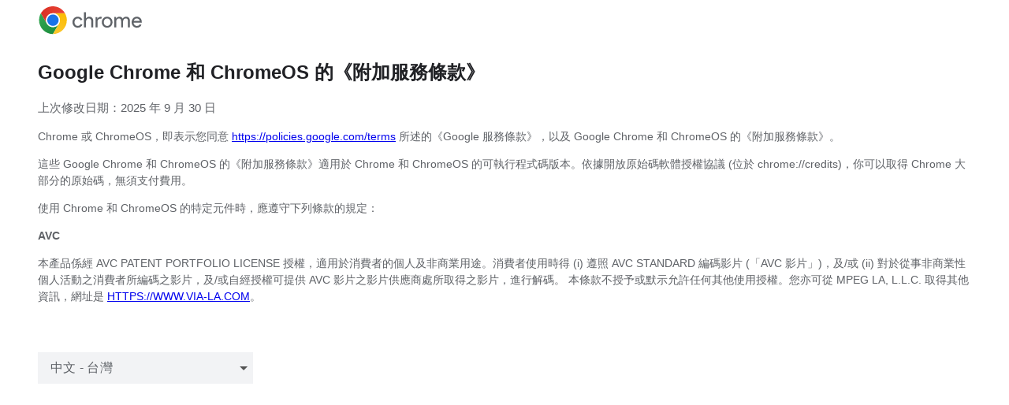

--- FILE ---
content_type: text/html; charset=UTF-8
request_url: https://www.google.com.tw/intl/zh-TW/chrome/terms/
body_size: 7714
content:
<!DOCTYPE html>
<html itemscope itemtype="http://schema.org/WebPage" class="no-js no-ie" lang="zh" dir="ltr">
<head>

                                                                                                                    <link rel="preconnect" href="https://www.google-analytics.com" >
                                                                                                                    <link rel="preconnect" href="https://www.googletagmanager.com" >
                                                                                                                    <link rel="preconnect" href="https://fonts.gstatic.com" crossorigin><meta http-equiv="X-UA-Compatible" content="IE=edge">
  <meta charset="utf-8">
  <meta name="viewport" content="width=device-width, initial-scale=1">
  <meta name="description" content="你可以在這個頁面上預覽 Google Chrome 和 ChromeOS 的《附加服務條款》。">

  <title>Google Chrome 和 ChromeOS 的《附加服務條款》</title>

  <link href="https://www.google.com/images/icons/product/chrome-32.png" rel="icon" type="image/ico">
<link href="https://www.google.com/intl/zh-TW/chrome/terms/" rel="canonical"><!-- Google Tag Manager -->
                                                                                                                    <script nonce="EwJi8NtToYTpsaaQCYg0Xg">
  window.dataLayer = window.dataLayer || []
  // Initialize event
  window.dataLayer.push({
    event: "dataLayer_initialized",
    page_name: "Google Chrome and ChromeOS Additional Terms of Service",
    locale: "zh_Hant_TW",
    experiments: undefined});
</script><!-- Google Tag Manager -->
                                                                                                                    <script nonce="EwJi8NtToYTpsaaQCYg0Xg">
  window.dataLayer = window.dataLayer || [];
  function glueCookieNotificationBarLoaded() {
    (function(w,d,s,l,i){w[l]=w[l]||[];w[l].push({'gtm.start':
    new Date().getTime(),event:'gtm.js'});var f=d.getElementsByTagName(s)[0],
    j=d.createElement(s),dl=l!='dataLayer'?'&l='+l:'';j.async=true;j.src=
    ((typeof ttp === "undefined") ? ('https://www.googletagmanager.com/gtm.js?id='+i+dl) :
    ttp.createScriptURL('https://www.googletagmanager.com/gtm.js?id='+i+dl) );
    f.parentNode.insertBefore(j,f);})(window,document,'script','dataLayer',
    'GTM-PZ6TRJB');
  }
</script><!-- End Google Tag Manager --><link rel="stylesheet" href="/chrome/static/css/main.min.css" nonce="EwJi8NtToYTpsaaQCYg0Xg">
</head>
<body>
  <div class="chrm-text-only">
<div class="chr-wrapper tos-content" >
<div class="chr-header__logo">
        
<a href="/intl/zh-TW/chrome/"  title="Google Chrome"  class=" chr-header__logo-link" >
      <svg class="chr-header__logo-icon" >
        <defs>
          <linearGradient id="linear-gradient" x1="23.9" y1="1076.02" x2="5.15" y2="1043.54" gradientTransform="translate(0 -1034)" gradientUnits="userSpaceOnUse">
            <stop offset="0" stop-color="#1e8e3e"/>
              <stop offset="1" stop-color="#34a853"/>
              </linearGradient>
              <linearGradient id="linear-gradient-2" x1="18.32" y1="1077.42" x2="37.07" y2="1044.93" gradientTransform="translate(0 -1034)" gradientUnits="userSpaceOnUse">
                <stop offset="0" stop-color="#fcc934"/>
                  <stop offset="1" stop-color="#fbbc04"/>
                  </linearGradient>
                  <linearGradient id="linear-gradient-3" x1="2.87" y1="1047.56" x2="40.19" y2="1047.56" gradientTransform="translate(0 -1034)" gradientUnits="userSpaceOnUse">
                    <stop offset="0" stop-color="#d93025"/>
                      <stop offset="1" stop-color="#ea4335"/>
                      </linearGradient>
                    </defs>
        <title></title>
        <use xlink:href="#color-google-logo-2023"></use>
        <image src="/chrome/static/images/fallback/chrome-logo-2023.png" xlink:href="" alt="Google Chrome" width="134" height="36" class="svg-fallback"/>
        </svg></a></div>
    <h1 id="google-chrome-terms-of-service">
Google Chrome 和 ChromeOS 的《附加服務條款》    </h1>
    <p class="last-date">
上次修改日期：2025 年 9 月 30 日    </p>
    <p>
Chrome 或 ChromeOS，即表示您同意 <a data-ga-config="{&#34;click&#34;: {&#34;event&#34;: &#34;general_link_click&#34;, &#34;link_url&#34;: true, &#34;link_text&#34;: true, &#34;link_type&#34;: true, &#34;module_name&#34;: true, &#34;section_header&#34;: true}}" href="https://policies.google.com/terms?hl=zh-TW" target="_blank">https://policies.google.com/terms</a> 所述的《Google 服務條款》，以及 Google Chrome 和 ChromeOS 的《附加服務條款》。    </p>
    <p>
這些 Google Chrome 和 ChromeOS 的《附加服務條款》適用於 Chrome 和 ChromeOS 的可執行程式碼版本。依據開放原始碼軟體授權協議 (位於 chrome://credits)，你可以取得 Chrome 大部分的原始碼，無須支付費用。    </p>
    <p>
使用 Chrome 和 ChromeOS 的特定元件時，應遵守下列條款的規定：    </p>
    <section>
    <p>
    <strong>
AVC    </strong>
    </p>
    <p>
本產品係經 AVC PATENT PORTFOLIO LICENSE 授權，適用於消費者的個人及非商業用途。消費者使用時得 (i) 遵照 AVC STANDARD 編碼影片 (「AVC 影片」)，及/或 (ii) 對於從事非商業性個人活動之消費者所編碼之影片，及/或自經授權可提供 AVC 影片之影片供應商處所取得之影片，進行解碼。 本條款不授予或默示允許任何其他使用授權。您亦可從 MPEG LA, L.L.C. 取得其他資訊，網址是 <a data-ga-config="{&#34;click&#34;: {&#34;event&#34;: &#34;general_link_click&#34;, &#34;link_url&#34;: true, &#34;link_text&#34;: true, &#34;link_type&#34;: true, &#34;module_name&#34;: true, &#34;section_header&#34;: true}}" href="https://www.via-la.com/" rel="noopener" target="_blank">HTTPS://WWW.VIA-LA.COM</a>。    </p>
    </section>
<footer data-comp="Footer">
      <ul class="chr-footer-help-language chr-footer-help-language--terms">
        <li class="chr-footer-language-dropdown">
          <label for="language-selector">Change language or region</label>
          <select class="chr-footer-language-dropdown__select js-footer-language-select" id="language-selector"
               ga-on="click"  ga-event-category="chrome-footer-dropdown"  ga-event-action="clicked" ga-event-label="footer:select-language" data-g-event="chrome-footer-dropdown" data-g-action="clicked" data-g-label="footer:select-language" >
<option value="/intl/ca/chrome/terms/" >
Català - Espanya</option>
<option value="/intl/da/chrome/terms/" >
Dansk - Danmark</option>
<option value="/intl/de/chrome/terms/" >
Deutsch - Deutschland</option>
<option value="/intl/et/chrome/terms/" >
Eesti - Eesti</option>
<option value="/intl/en_au/chrome/terms/" >
English - Australia</option>
<option value="/intl/en_ca/chrome/terms/" >
English - Canada</option>
<option value="/intl/en_uk/chrome/terms/" >
English - United Kingdom</option>
<option value="/intl/en_hk/chrome/terms/" >
English - Hong Kong SAR China</option>
<option value="/intl/en_ie/chrome/terms/" >
English - Ireland</option>
<option value="/intl/en_in/chrome/terms/" >
English - India</option>
<option value="/intl/en_ph/chrome/terms/" >
English - Philippines</option>
<option value="/intl/en_pk/chrome/terms/" >
English - Pakistan</option>
<option value="/intl/en_sg/chrome/terms/" >
English - Singapore</option>
<option value="/intl/en_us/chrome/terms/" >
English - United States</option>
<option value="/intl/es-419/chrome/terms/" >
Español - Latinoamérica</option>
<option value="/intl/es_us/chrome/terms/" >
Español - Estados Unidos</option>
<option value="/intl/es_es/chrome/terms/" >
Español - España</option>
<option value="/intl/fil/chrome/terms/" >
Filipino - Pilipinas</option>
<option value="/intl/fr/chrome/terms/" >
Français - France</option>
<option value="/intl/fr_ca/chrome/terms/" >
Français - Canada</option>
<option value="/intl/hr/chrome/terms/" >
Hrvatski - Hrvatska</option>
<option value="/intl/id/chrome/terms/" >
Indonesia - Indonesia</option>
<option value="/intl/it/chrome/terms/" >
Italiano - Italia</option>
<option value="/intl/sw_ke/chrome/terms/" >
Kiswahili - Kenya</option>
<option value="/intl/lv/chrome/terms/" >
Latviešu - Latvija</option>
<option value="/intl/lt/chrome/terms/" >
Lietuvių - Lietuva</option>
<option value="/intl/hu/chrome/terms/" >
Magyar - Magyarország</option>
<option value="/intl/ms/chrome/terms/" >
Melayu - Malaysia</option>
<option value="/intl/nl/chrome/terms/" >
Nederlands - Nederland</option>
<option value="/intl/no/chrome/terms/" >
Norsk Bokmål - Norge</option>
<option value="/intl/pl/chrome/terms/" >
Polski - Polska</option>
<option value="/intl/pt-PT/chrome/terms/" >
Português - Portugal</option>
<option value="/intl/pt-BR/chrome/terms/" >
Português - Brasil</option>
<option value="/intl/ro/chrome/terms/" >
Română - România</option>
<option value="/intl/sk/chrome/terms/" >
Slovenčina - Slovensko</option>
<option value="/intl/sl/chrome/terms/" >
Slovenščina - Slovenija</option>
<option value="/intl/fi/chrome/terms/" >
Suomi - Suomi</option>
<option value="/intl/sv/chrome/terms/" >
Svenska - Sverige</option>
<option value="/intl/vi/chrome/terms/" >
Tiếng Việt - Việt Nam</option>
<option value="/intl/tr/chrome/terms/" >
Türkçe - Türkiye</option>
<option value="/intl/cs/chrome/terms/" >
Čeština - Česko</option>
<option value="/intl/el/chrome/terms/" >
Ελληνικά - Ελλάδα</option>
<option value="/intl/bg/chrome/terms/" >
Български - България</option>
<option value="/intl/ru/chrome/terms/" >
Русский - Россия</option>
<option value="/intl/sr/chrome/terms/" >
Српски - Србија</option>
<option value="/intl/uk/chrome/terms/" >
Українська - Україна</option>
<option value="/intl/iw/chrome/terms/" >
עברית</option>
<option value="/intl/ar/chrome/terms/" >
العربية - المملكة العربية السعودية</option>
<option value="/intl/fa/chrome/terms/" >
فارسی</option>
<option value="/intl/mr_in/chrome/terms/" >
मराठी - भारत</option>
<option value="/intl/hi/chrome/terms/" >
हिन्दी - भारत</option>
<option value="/intl/bn_in/chrome/terms/" >
বাংলা - ভারত</option>
<option value="/intl/gu_in/chrome/terms/" >
ગુજરાતી - ભારત</option>
<option value="/intl/ta_in/chrome/terms/" >
தமிழ் - இந்தியா</option>
<option value="/intl/te_in/chrome/terms/" >
తెలుగు - భారతదేశం</option>
<option value="/intl/kn_in/chrome/terms/" >
ಕನ್ನಡ - ಭಾರತ</option>
<option value="/intl/ml_in/chrome/terms/" >
മലയാളം - ഇന്ത്യ</option>
<option value="/intl/th/chrome/terms/" >
ไทย - ไทย</option>
<option value="/intl/am_et/chrome/terms/" >
አማርኛ - ኢትዮጵያ</option>
<option value="/intl/zh-CN/chrome/terms/" >
中文 - 中国</option>
<option value="/intl/zh-HK/chrome/terms/" >
中文 - 中国香港特别行政区</option>
<option value="/intl/zh-TW/chrome/terms/"  selected>
中文 - 台灣</option>
<option value="/intl/ja/chrome/terms/" >
日本語 - 日本</option>
<option value="/intl/ko/chrome/terms/" >
한국어 - 대한민국</option>
</select>
        </li>
      </ul>
    </footer>
  </div>
</div>
<svg class="svg-assets" xmlns="http://www.w3.org/2000/svg">
  <!-- material design icons -->

  <symbol id="color-google-logo-2023" viewBox="0 0 160 44" fill="none">
    <g>
      <path
      d="M21.5285 32.2928C17.5957 32.2928 14.1563 30.1839 12.2781 27.0347L8.5 20.5L2.88396 10.7643L2.88224 10.7617L2.88052 10.7643C1.04887 13.9307 0 17.6069 0 21.5286C0 33.4183 9.63875 43.0571 21.5285 43.0571L30.7789 27.0347C28.9008 30.1839 25.4614 32.2928 21.5285 32.2928Z"
      fill="url(#linear-gradient)"/>
      <path
      d="M40.1773 10.7646H38H21.5293C27.4746 10.7646 32.2936 15.5836 32.2936 21.5289C32.2936 23.4338 31.7984 25.2223 30.9304 26.775C30.8813 26.8628 30.8313 26.9489 30.7797 27.035L21.5293 43.0574C33.4191 43.0574 43.0578 33.4187 43.0578 21.5289C43.0578 17.6073 42.009 13.9311 40.1773 10.7646Z"
      fill="url(#linear-gradient-2)"/>
      <path
      d="M40.1736 10.7643C36.4501 4.33068 29.4964 0 21.5291 0C13.5618 0 6.60639 4.3281 2.88281 10.7617L7 18L12.128 26.7746C11.26 25.222 10.7648 23.4334 10.7648 21.5285C10.7648 15.5832 15.5838 10.7643 21.5291 10.7643H40.1736Z"
      fill="url(#linear-gradient-3)"/>
      <path
      d="M32.2922 21.5289C32.2922 15.5836 27.4733 10.7646 21.5279 10.7646C15.5826 10.7646 10.7637 15.5836 10.7637 21.5289C10.7637 23.4338 11.2588 25.2223 12.1269 26.775L12.2776 27.035C14.1557 30.1842 17.5951 32.2932 21.5279 32.2932C25.4608 32.2932 28.9002 30.1842 30.7783 27.035L30.929 26.775C31.797 25.2223 32.2922 23.4338 32.2922 21.5289Z"
      fill="white"/>
      <path
      d="M30.3546 21.5288C30.3546 16.6539 26.4028 12.7021 21.5279 12.7021C16.6529 12.7021 12.7012 16.6539 12.7012 21.5288C12.7012 23.091 13.1076 24.5575 13.8189 25.8302L13.9421 26.0438C15.4827 28.6255 18.3029 30.3555 21.5279 30.3555C24.7528 30.3555 27.5731 28.6255 29.1137 26.0438L29.2368 25.8302C29.9481 24.5575 30.3546 23.091 30.3546 21.5288Z"
      fill="#1A73E8"/>
      <path
      d="M59.91 30.4147C59.2374 30.4147 58.5812 30.2631 57.9758 29.9772C57.3705 29.6913 56.8322 29.2875 56.3948 28.7828C55.4191 27.6392 54.8809 26.1589 54.8809 24.6451C54.8809 23.1312 55.4191 21.6681 56.3948 20.5073C56.8322 20.0026 57.3705 19.5988 57.9758 19.3129C58.5812 19.027 59.2374 18.8754 59.91 18.8754C60.8856 18.8246 61.8441 19.0941 62.6518 19.6323C63.4596 20.1706 64.065 20.9611 64.3844 21.886L67.1427 20.7424C66.6045 19.4308 65.696 18.2864 64.5524 17.4459C63.2408 16.5374 61.6762 16.0664 60.0951 16.1344C58.9851 16.1008 57.8914 16.3023 56.8658 16.7234C55.8402 17.1437 54.9145 17.7826 54.1575 18.5731C53.3842 19.38 52.7952 20.3393 52.3913 21.3822C51.9875 22.425 51.8023 23.5523 51.8359 24.6623C51.8023 25.7895 51.9875 26.8995 52.3913 27.9424C52.778 28.9852 53.3834 29.9437 54.1575 30.7514C54.9308 31.5583 55.8393 32.1809 56.8658 32.6011C57.8914 33.0214 58.9851 33.2237 60.0951 33.1902C61.6925 33.241 63.2736 32.7699 64.6023 31.8278C65.7795 31.0037 66.688 29.8601 67.2426 28.5477L64.5687 27.4041C63.711 29.4054 62.1644 30.4147 59.91 30.4147Z"
      fill="#5F6368"/>
      <path
      d="M77.8252 16.1176C76.7659 16.1176 75.724 16.4035 74.8163 16.9253C73.9758 17.3628 73.2534 18.0353 72.7659 18.8603H72.6316L72.7659 16.6394V9.30078H69.752V32.6377H72.7659V23.7912C72.7487 22.5296 73.169 21.3189 73.9423 20.3432C74.2953 19.8721 74.7483 19.4855 75.2865 19.2332C75.8239 18.9645 76.412 18.8465 77.0002 18.8629C79.6379 18.8629 80.9476 20.3432 80.9476 23.3029V32.6377H83.9616V22.8465C83.9616 20.7944 83.4234 19.1626 82.3814 17.9509C81.3214 16.723 79.8092 16.1176 77.8252 16.1176Z"
      fill="#5F6368"/>
      <path
      d="M95.2561 16.2631C94.2795 16.2966 93.3366 16.5989 92.5116 17.1371C91.6358 17.6082 90.9796 18.3642 90.6257 19.2891H90.506V16.7057H87.5781V32.6368H90.5921L90.6257 23.8781C90.5921 23.2564 90.6929 22.651 90.9116 22.0628C91.1303 21.4747 91.467 20.9537 91.8881 20.4999C92.2584 20.096 92.6968 19.7774 93.2014 19.5586C93.6896 19.3399 94.2451 19.2228 94.7842 19.2228C95.3232 19.2056 95.8614 19.29 96.3669 19.4579L97.5122 16.6506C96.8052 16.381 96.0311 16.2467 95.2561 16.2631Z"
      fill="#5F6368"/>
      <path
      d="M113.276 21.3826C112.889 20.3397 112.284 19.3813 111.51 18.5735C109.946 17.0097 107.81 16.1348 105.59 16.1348C103.37 16.1348 101.25 17.0097 99.6693 18.5735C98.896 19.3976 98.2897 20.3397 97.9031 21.3826C97.4992 22.4254 97.314 23.5526 97.3476 24.6626C97.314 25.7899 97.4992 26.8999 97.9031 27.9427C98.2897 28.9856 98.8951 29.944 99.6693 30.7518C101.233 32.3156 103.37 33.1905 105.59 33.1905C107.81 33.1905 109.929 32.3156 111.51 30.7518C112.267 29.9449 112.872 28.9856 113.276 27.9427C113.68 26.8999 113.865 25.7727 113.832 24.6626C113.865 23.5354 113.68 22.4254 113.276 21.3826ZM110.484 26.9154C110.216 27.6387 109.812 28.3113 109.274 28.8667C108.803 29.3714 108.231 29.7752 107.592 30.0439C106.969 30.3298 106.28 30.4642 105.59 30.4642C104.901 30.4642 104.228 30.3126 103.589 30.0439C102.95 29.758 102.378 29.3714 101.907 28.8667C101.369 28.2949 100.965 27.6387 100.697 26.9154C100.428 26.192 100.31 25.4187 100.344 24.6446C100.31 23.8713 100.428 23.0971 100.697 22.3737C100.965 21.6504 101.386 20.9778 101.907 20.4224C102.378 19.9178 102.95 19.5139 103.589 19.2452C104.212 18.9593 104.901 18.825 105.59 18.825C106.28 18.825 106.953 18.9765 107.592 19.2452C108.231 19.5311 108.803 19.9178 109.274 20.4224C109.812 20.9942 110.216 21.6504 110.484 22.3737C110.754 23.0971 110.871 23.8704 110.837 24.6446C110.872 25.4187 110.754 26.1929 110.484 26.9154Z"
      fill="#5F6368"/>
      <path
      d="M135.168 16.0965C134.059 16.063 132.95 16.3325 131.959 16.8716C130.984 17.4106 130.161 18.2193 129.59 19.1794C128.682 17.1411 127.002 16.1138 124.515 16.1138C123.524 16.131 122.565 16.4169 121.709 16.9224C120.834 17.3607 120.112 18.0341 119.591 18.8591H119.439V16.6201H116.598V32.6373H119.612V23.7908C119.594 22.5465 119.999 21.3349 120.774 20.3601C121.111 19.889 121.549 19.5187 122.055 19.25C122.56 18.9977 123.133 18.8634 123.706 18.8634C124.194 18.8126 124.683 18.897 125.154 19.0649C125.626 19.25 126.03 19.5187 126.384 19.8718C126.974 20.5443 127.277 21.6879 127.277 23.3026V32.6373H130.205V23.7908C130.187 22.5465 130.608 21.3349 131.367 20.3601C131.704 19.889 132.142 19.5187 132.648 19.25C133.153 18.9977 133.726 18.8634 134.298 18.8634C134.804 18.8126 135.292 18.897 135.764 19.0649C136.219 19.25 136.64 19.5187 136.994 19.8718C137.584 20.5443 137.87 21.6879 137.87 23.3026V32.6373H140.884V22.8341C140.901 20.7622 140.413 19.1286 139.455 17.9161C138.496 16.7028 137.067 16.0965 135.168 16.0965Z"
      fill="#5F6368"/>
      <path
      d="M154.567 16.6871C153.575 16.2832 152.515 16.098 151.456 16.1489C150.397 16.1316 149.32 16.334 148.345 16.7715C147.369 17.2089 146.495 17.8651 145.805 18.672C144.342 20.3374 143.552 22.4731 143.602 24.6767C143.517 26.9303 144.341 29.134 145.872 30.7822C146.629 31.5891 147.538 32.2117 148.563 32.632C149.573 33.0522 150.683 33.2373 151.776 33.2037C153.357 33.2546 154.887 32.8171 156.182 31.9422C157.326 31.1689 158.217 30.0752 158.755 28.8137L156.081 27.7036C155.308 29.537 153.861 30.4455 151.691 30.4455C151.052 30.4627 150.413 30.3275 149.808 30.0924C149.219 29.8574 148.664 29.5034 148.21 29.0496C147.185 28.0403 146.613 26.6617 146.596 25.2313H159.277L159.311 24.6759C159.311 22.0856 158.604 20.0171 157.175 18.4696C156.434 17.6963 155.56 17.0909 154.567 16.6871ZM146.814 22.734C147.066 21.6403 147.655 20.6655 148.495 19.925C149.303 19.2188 150.329 18.8485 151.388 18.8658C152.918 18.8658 154.062 19.286 154.836 20.1101C155.559 20.7999 155.997 21.742 156.098 22.734H146.814Z"
      fill="#5F6368"/>
    </g>
  </symbol>
    <symbol id="write-generate" width="334" height="90" viewBox="0 0 334 90" fill="none"
  xmlns="http://www.w3.org/2000/svg">
  <rect width="333" height="89" rx="8.29" fill="#F8F9FA" />
  <g mask="url(#write_generate_mask)">
    <rect x="13.8711" y="17.6484" width="283" height="52" fill="url(#write_generate_gradient)" />
  </g>
</symbol><symbol id="write-icon" width="87" height="87" viewBox="0 0 87 87" fill="none" xmlns="http://www.w3.org/2000/svg">
  <g filter="url(#write_icon_filter)">
    <rect x="8" y="6" width="71" height="71" rx="11.8677" fill="#D7F6FF"
      shape-rendering="crispEdges" />
    <g clip-path="url(#write_icon_clip)">
      <path
        d="M34.2268 52.6181H36.1182L52.0653 36.671L50.1739 34.7796L34.2268 50.7267V52.6181ZM31.6307 55.2142V49.6512L52.0653 29.2908C52.3126 29.0435 52.5846 28.8581 52.8812 28.7345C53.2027 28.5861 53.5364 28.512 53.8826 28.512C54.2287 28.512 54.5625 28.5861 54.8839 28.7345C55.2053 28.8581 55.4897 29.0435 55.7369 29.2908L57.5912 31.1451C57.8385 31.3923 58.0239 31.6767 58.1475 31.9981C58.2711 32.3195 58.3329 32.6533 58.3329 32.9994C58.3329 33.3208 58.2711 33.6423 58.1475 33.9637C58.0239 34.2851 57.8385 34.5694 57.5912 34.8167L37.1937 55.2142H31.6307ZM55.6998 32.9623L53.8826 31.1451L55.6998 32.9623ZM51.1382 35.7438L50.1739 34.7796L52.0653 36.671L51.1382 35.7438ZM35.3394 41.6776C35.3394 39.4525 34.5606 37.5734 33.0029 36.0405C31.47 34.4829 29.591 33.7041 27.3658 33.7041C29.591 33.7041 31.47 32.9376 33.0029 31.4047C34.5606 29.8471 35.3394 27.9557 35.3394 25.7305C35.3394 27.9557 36.1058 29.8471 37.6387 31.4047C39.1964 32.9376 41.0878 33.7041 43.3129 33.7041C41.0878 33.7041 39.1964 34.4829 37.6387 36.0405C36.1058 37.5734 35.3394 39.4525 35.3394 41.6776Z"
        fill="#202124" />
    </g>
  </g>
</symbol><symbol viewBox="0 0 64 64" fill="none" id="chrome-logo" xmlns="http://www.w3.org/2000/svg">
  <g clip-path="url(#chrome_logo_clip)">
  <path d="M32 47.986c8.837 0 16-7.164 16-16 0-8.837-7.163-16-16-16s-16 7.163-16 16c0 8.836 7.163 16 16 16Z" fill="#fff"/>
  <path d="M45.856 40 32.015 63.975A31.95 31.95 0 0 0 59.685 16H32l-.023.014A15.978 15.978 0 0 1 45.857 40Z" fill="url(#chrome_logo_paint_0)"/>
  <path d="M18.143 40 4.303 16.027a31.95 31.95 0 0 0 27.713 47.949L45.857 40v-.026A15.98 15.98 0 0 1 18.144 40Z" fill="url(#chrome_logo_paint_1)"/>
  <path d="M32 44.667c6.995 0 12.667-5.67 12.667-12.666S38.995 19.334 32 19.334c-6.996 0-12.667 5.671-12.667 12.667 0 6.995 5.671 12.666 12.667 12.666Z" fill="#1A73E8"/>
  <path d="M32 16h27.683a31.95 31.95 0 0 0-55.382.025L18.143 40l.024.013A15.98 15.98 0 0 1 32 16Z" fill="url(#chrome_logo_paint_2)"/>
  </g>
</symbol><symbol id="play-icon" width="16" height="16" viewBox="0 0 16 16" fill="none"
  xmlns="http://www.w3.org/2000/svg">
  <path d="M4.33398 3.33325V12.6666L11.6673 7.99992L4.33398 3.33325Z" fill="currentColor" />
</symbol><symbol id="pause-icon" width="16" height="16" viewBox="0 0 16 16" fill="none"
  xmlns="http://www.w3.org/2000/svg">
  <path d="M4 12.6666H6.66667V3.33325H4V12.6666ZM9.33333 3.33325V12.6666H12V3.33325H9.33333Z"
    fill="currentColor" />
</symbol></svg><script defer src="/chrome/static/js/main.min.js" nonce="EwJi8NtToYTpsaaQCYg0Xg"></script>
</body>
</html>

--- FILE ---
content_type: text/css; charset=UTF-8
request_url: https://www.google.com.tw/chrome/static/css/main.min.css
body_size: 48201
content:
.chr-scrollable--primary .chr-scrollable__image,.image-block__image-wrapper img,.chr-privacy-sandbox-hero__logo-container img,.chr-google-translate__device-image,.chr-fifty-fifty__half-1 img,.chr-fifty-fifty__half-2 img,.chr-hero__image,.chr-card-and-image__image,.chr-accordion__image img{height:auto;width:100%}.chr-header-v3__drawer-subnav-list,.chr-header-v3__drawer-nav-list,.chr-footer-help-language,.chr-footer-glinks__list,.chr-footer-links__list,.chr-footer-social__list,.chr-modal-dialog-legacy.eula ul{list-style:none;padding:0}.chr-homepage-hero__image.hidden,.chr-homepage-hero__simplified-links,.chr-homepage-hero__simplified .platform,.chr-features-hero__simplified-links,.chr-features-hero__simplified .platform,.ios .chr-footer .footer-other-platform,.android .chr-footer .footer-other-platform,.chr-modal-dialog-legacy.eula .other-platform.canarychannel.linux .chr-modal-dialog-legacy__button,.chr-modal-dialog-legacy.eula .other-platform.betachannel .frozen-version,.chr-modal-dialog-legacy.eula .other-platform.canarychannel .frozen-version,.chr-modal-dialog-legacy.eula .other-platform.devchannel .frozen-version,.chr-modal-dialog-legacy.eula .other-platform.betachannel.win49 .chr-modal-dialog-legacy__button,.chr-modal-dialog-legacy.eula .other-platform.betachannel.mac49 .chr-modal-dialog-legacy__button,.chr-modal-dialog-legacy.eula .other-platform.betachannel.mac65 .chr-modal-dialog-legacy__button,.chr-modal-dialog-legacy.eula .other-platform.betachannel.mac88 .chr-modal-dialog-legacy__button,.chr-modal-dialog-legacy.eula .other-platform.canarychannel.win49 .chr-modal-dialog-legacy__button,.chr-modal-dialog-legacy.eula .other-platform.canarychannel.mac49 .chr-modal-dialog-legacy__button,.chr-modal-dialog-legacy.eula .other-platform.canarychannel.mac65 .chr-modal-dialog-legacy__button,.chr-modal-dialog-legacy.eula .other-platform.canarychannel.mac88 .chr-modal-dialog-legacy__button,.chr-modal-dialog-legacy.eula .other-platform.devchannel.win49 .chr-modal-dialog-legacy__button,.chr-modal-dialog-legacy.eula .other-platform.devchannel.mac49 .chr-modal-dialog-legacy__button,.chr-modal-dialog-legacy.eula .other-platform.devchannel.mac65 .chr-modal-dialog-legacy__button,.chr-modal-dialog-legacy.eula .other-platform.devchannel.mac88 .chr-modal-dialog-legacy__button,.chr-modal-dialog-legacy.eula .other-platform.mac .other-mac,.chr-modal-dialog-legacy.eula .other-platform.win .other-win,.chr-modal-dialog-legacy.eula .other-platform.win64 .other-win64,.chr-modal-dialog-legacy.eula .other-platform.linux .other-linux,.chr-modal-dialog-legacy.eula .eula-content,.chr-modal-dialog-legacy.eula .other-platform,.chr-modal-dialog-legacy.eula .os,.chr-modal-dialog-legacy.eula .platform,.chr-modal-dialog-legacy.eula .chrome-os,.chr-modal-dialog-legacy__buttons .throbber{display:none}.chr-homepage-hero__simplified .show,.chr-features-hero__simplified .show{display:block !important}.chr-accordion-group{background-color:#f2f3f5}.dark-theme .chr-accordion-group{background-color:#3c4043}.chr-accordion-group{padding:80px 0}@media only screen and (min-width: 1024px){.chr-accordion-group{padding:120px 0}}.chr-accordion-group--white{background-color:#fff}.dark-theme .chr-accordion-group--white{background-color:#202125}@media only screen and (min-width: 600px){.chr-accordion-group__headline{max-width:336px}}@media only screen and (min-width: 1024px){.chr-accordion-group__headline{max-width:648px}}@media only screen and (min-width: 1440px){.chr-accordion-group__headline{max-width:727px}}.chr-accordion-group__text{-webkit-box-align:center;-ms-flex-align:center;align-items:center;display:-webkit-box;display:-ms-flexbox;display:flex;-webkit-box-pack:justify;-ms-flex-pack:justify;justify-content:space-between;margin:0 auto 36px;max-width:1440px;padding:0 28px}@media only screen and (min-width: 600px){.chr-accordion-group__text{padding:0 38px}}@media only screen and (min-width: 1024px){.chr-accordion-group__text{padding:0 72px}}@media only screen and (min-width: 1440px){.chr-accordion-group__text{padding:0 180px}}.chr-accordion-group__toggle-button{color:#1967d2}.dark-theme .chr-accordion-group__toggle-button{color:#8ab4f8}.chr-accordion-group__toggle-button{-webkit-box-align:center;-ms-flex-align:center;align-items:center;border-radius:4px;display:none;-webkit-box-pack:center;-ms-flex-pack:center;justify-content:center;min-width:140px;padding:0 12px}@media only screen and (min-width: 600px){.chr-accordion-group__toggle-button{display:-webkit-box;display:-ms-flexbox;display:flex}}.chr-accordion-group__toggle-button:hover,.chr-accordion-group__toggle-button:focus{background-color:#e8f0fe}.dark-theme .chr-accordion-group__toggle-button:hover,.dark-theme .chr-accordion-group__toggle-button:focus{background-color:#e8f0fe}.chr-accordion-group__toggle-text{display:none;-webkit-transition:display .2s;transition:display .2s}.chr-accordion-group--collapsed .chr-accordion-group__toggle-text--expanded{display:block}.chr-accordion-group--expanded .chr-accordion-group__toggle-text--collapsed{display:block}.chr-accordion-group__toggle-icon{fill:#1967d2}.dark-theme .chr-accordion-group__toggle-icon{fill:#8ab4f8}.chr-accordion-group__toggle-icon{height:24px;margin-left:10px;width:18px}[dir=rtl] .chr-accordion-group__toggle-icon{margin-left:0;margin-right:10px}.chr-accordion{margin:auto;max-width:1440px;padding:0 28px}@media only screen and (min-width: 600px){.chr-accordion{padding:0 38px}}@media only screen and (min-width: 1024px){.chr-accordion{padding:0 72px}}@media only screen and (min-width: 1440px){.chr-accordion{padding:0 180px}}.chr-accordion__toggle{-webkit-box-align:center;-ms-flex-align:center;align-items:center;cursor:pointer;display:-webkit-box;display:-ms-flexbox;display:flex;-ms-grid-column:1;-ms-grid-column-span:4;grid-column:1/span 4;-webkit-box-pack:justify;-ms-flex-pack:justify;justify-content:space-between;outline:none;padding:16px 0}@media only screen and (min-width: 600px){.chr-accordion__toggle{-ms-grid-column:1;-ms-grid-column-span:12;grid-column:1/span 12;padding:30px 0}}.chr-accordion--expanded .chr-accordion__toggle{border-bottom:1px solid #bdc0c5}.dark-theme .chr-accordion--expanded .chr-accordion__toggle{border-bottom:1px solid #9ba0a6}.chr-accordion--expanded .chr-accordion__toggle{padding-bottom:15px}@media only screen and (min-width: 600px){.chr-accordion--expanded .chr-accordion__toggle{padding-bottom:29px}}.chr-accordion__toggle:hover .chr-accordion__heading,.chr-accordion__toggle:focus .chr-accordion__heading{color:#185abc}.dark-theme .chr-accordion__toggle:hover .chr-accordion__heading,.dark-theme .chr-accordion__toggle:focus .chr-accordion__heading{color:#d2e3fc}.chr-accordion__toggle:hover .chr-accordion__toggle-icon,.chr-accordion__toggle:focus .chr-accordion__toggle-icon{fill:#185abc}.dark-theme .chr-accordion__toggle:hover .chr-accordion__toggle-icon,.dark-theme .chr-accordion__toggle:focus .chr-accordion__toggle-icon{fill:#d2e3fc}.chr-accordion__toggle:focus{border-bottom:2px solid #185abc}.dark-theme .chr-accordion__toggle:focus{border-bottom:2px solid #d2e3fc}.chr-accordion__toggle:focus{outline:none;padding-bottom:14px}@media only screen and (min-width: 600px){.chr-accordion__toggle:focus{padding-bottom:28px}}.chr-accordion__heading{color:#1967d2}.dark-theme .chr-accordion__heading{color:#8ab4f8}.chr-accordion__heading{margin:0}.chr-accordion__toggle-icon{fill:#1967d2}.dark-theme .chr-accordion__toggle-icon{fill:#8ab4f8}.chr-accordion__toggle-icon{height:30px;min-width:30px;-webkit-transition:-webkit-transform .2s;transition:-webkit-transform .2s;transition:transform .2s;transition:transform .2s, -webkit-transform .2s;width:30px}.chr-accordion--expanded .chr-accordion__toggle-icon{-webkit-transform:rotate(180deg);transform:rotate(180deg)}.chr-accordion__content{max-height:1000px;overflow:hidden;padding:0;-webkit-transition:max-height .2s;transition:max-height .2s}.chr-accordion__grid{padding:36px 0}@media only screen and (min-width: 1024px){.chr-accordion__grid{padding:48px 0}}.chr-accordion__text{-ms-grid-column:1;-ms-grid-column-span:4;grid-column:1/span 4}@media only screen and (min-width: 600px){.chr-accordion__text{-ms-grid-column:1;-ms-grid-column-span:12;grid-column:1/span 12}}@media only screen and (min-width: 1024px){.chr-accordion__text{-ms-grid-column:1;-ms-grid-column-span:5;grid-column:1/span 5}}@media screen and (-ms-high-contrast: active),(-ms-high-contrast: none){.chr-accordion__text{padding-right:0}}.chr-accordion__steps,.chr-accordion__column{margin:24px 0 0}@media only screen and (min-width: 1024px){.chr-accordion__steps,.chr-accordion__column{margin:48px 0 0}}.chr-accordion__steps{max-width:268px;padding-left:25px}[dir=rtl] .chr-accordion__steps{padding-right:21px}@media screen and (-ms-high-contrast: active),(-ms-high-contrast: none){[dir=rtl] .chr-accordion__steps{max-width:335px}}@media only screen and (min-width: 600px){.chr-accordion__steps{max-width:none}}.chr-accordion__step,.chr-accordion__column-item{font-size:1rem;line-height:2rem;font-weight:500}.chr-accordion__step{list-style:decimal}@media screen and (-ms-high-contrast: active),(-ms-high-contrast: none){.chr-accordion__step{font-weight:400}}.chr-accordion__columns{display:-webkit-box;display:-ms-flexbox;display:flex;-ms-flex-wrap:wrap;flex-wrap:wrap;-webkit-box-pack:justify;-ms-flex-pack:justify;justify-content:space-between}.chr-accordion__column-title{margin-bottom:16px}.chr-accordion__image{-ms-grid-column:1;-ms-grid-column-span:4;grid-column:1/span 4;-ms-grid-row:2;grid-row:2;margin:36px 10px 0 0}@media only screen and (min-width: 600px){.chr-accordion__image{-ms-grid-column:1;-ms-grid-column-span:12;grid-column:1/span 12}}@media only screen and (min-width: 1024px){.chr-accordion__image{-ms-grid-column:6;-ms-grid-column-span:7;grid-column:6/span 7;-ms-grid-row:1;grid-row:1;margin-top:0}}@media only screen and (min-width: 1024px)and (-ms-high-contrast: active),only screen and (min-width: 1024px)and (-ms-high-contrast: none){.chr-accordion__image{margin-left:50px}}@media only screen and (min-width: 1024px)and (-ms-high-contrast: active),only screen and (min-width: 1024px)and (-ms-high-contrast: none){[dir=rtl] .chr-accordion__image{margin-left:0}}.chr-accordion__image img,.chr-accordion__image video{border:1px solid #f2f3f5}.dark-theme .chr-accordion__image img,.dark-theme .chr-accordion__image video{border:1px solid #3c4043}.chr-accordion__image img,.chr-accordion__image video{-webkit-box-shadow:8px 8px 0 rgba(32,33,37,.1);box-shadow:8px 8px 0 rgba(32,33,37,.1)}.dark-theme .chr-accordion__image img,.dark-theme .chr-accordion__image video{-webkit-box-shadow:8px 8px 0 rgba(0,0,0,.28);box-shadow:8px 8px 0 rgba(0,0,0,.28)}.chr-accordion__image img,.chr-accordion__image video{border-radius:4px;width:100%}.chr-accordion__icon{bottom:-2px;height:16px;position:relative;width:16px}.chr-accordion__icon--profile{bottom:-4px;height:22px;width:22px}.chr-adaptative__text-container{-ms-grid-column:1;-ms-grid-column-span:4;grid-column:1/span 4;-ms-grid-row:3;grid-row:3;margin:40px 0 80px}@media only screen and (min-width: 600px){.chr-adaptative__text-container{-ms-grid-column:1;-ms-grid-column-span:12;grid-column:1/span 12;margin:40px 0 120px}}@media only screen and (min-width: 1024px){.chr-adaptative__text-container{display:-webkit-box;display:-ms-flexbox;display:flex;-webkit-box-orient:vertical;-webkit-box-direction:normal;-ms-flex-direction:column;flex-direction:column;-ms-grid-column:2;-ms-grid-column-span:4;grid-column:2/span 4;-ms-grid-row:2;grid-row:2;-webkit-box-pack:center;-ms-flex-pack:center;justify-content:center;margin:48px 0 80px;min-height:415px}}.chr-adaptative__header{margin:8px 0 16px}.chr-adaptative__asset{-ms-grid-column:1;-ms-grid-column-span:4;grid-column:1/span 4;-ms-grid-row:2;grid-row:2;height:178px;margin:80px 0 0}@media only screen and (min-width: 600px){.chr-adaptative__asset{-ms-grid-column:1;-ms-grid-column-span:12;grid-column:1/span 12;height:300px}}@media only screen and (min-width: 1024px){.chr-adaptative__asset{-webkit-box-align:center;-ms-flex-align:center;align-items:center;display:-webkit-box;display:-ms-flexbox;display:flex;-ms-grid-column:6;-ms-grid-column-span:7;grid-column:6/span 7;margin:48px 0 80px;min-height:415px}}@media only screen and (min-width: 1024px)and (-ms-high-contrast: active),only screen and (min-width: 1024px)and (-ms-high-contrast: none){.chr-adaptative__asset{-ms-grid-column:7;-ms-grid-column-span:7;grid-column:7/span 7}}.chr-adaptative__video{border-top-left-radius:15px;border-top-right-radius:15px;height:100%}.chr-archive{background-color:#fff}.dark-theme .chr-archive{background-color:#202125}.chr-archive{padding:80px 0 120px}.chr-archive__title{-ms-grid-column:1;-ms-grid-column-span:4;grid-column:1/span 4;text-align:center}@media only screen and (min-width: 600px){.chr-archive__title{-ms-grid-column:1;-ms-grid-column-span:12;grid-column:1/span 12}}.chr-archive__cards-wrapper{-webkit-box-align:center;-ms-flex-align:center;align-items:center;display:-webkit-box;display:-ms-flexbox;display:flex;-webkit-box-orient:vertical;-webkit-box-direction:normal;-ms-flex-direction:column;flex-direction:column;-ms-grid-column:1;-ms-grid-column-span:4;grid-column:1/span 4;margin-top:32px}@media only screen and (min-width: 600px){.chr-archive__cards-wrapper{-ms-grid-column:1;-ms-grid-column-span:12;grid-column:1/span 12;margin-top:48px}}@media only screen and (min-width: 1024px){.chr-archive__cards-wrapper{display:-ms-grid;display:grid;grid-column-gap:49px;grid-row-gap:48px;-ms-grid-columns:(minmax(280px, 1fr))[3];grid-template-columns:repeat(3, minmax(280px, 1fr));width:100%}}@media only screen and (min-width: 1024px){.chr-archive--two .chr-archive__cards-wrapper{-ms-grid-column:3;-ms-grid-column-span:8;grid-column:3/span 8;-ms-grid-columns:(minmax(280px, 1fr))[2];grid-template-columns:repeat(2, minmax(280px, 1fr))}}.chr-archive__card{background-color:#fff}.dark-theme .chr-archive__card{background-color:#3c4043}.chr-archive__card{border:1px solid #dbdce0}.dark-theme .chr-archive__card{border:1px solid #202125}.chr-archive__card{border-radius:8px;opacity:1;position:relative;-webkit-transition:opacity 1s,-webkit-transform .5s;transition:opacity 1s,-webkit-transform .5s;transition:transform .5s,opacity 1s;transition:transform .5s,opacity 1s,-webkit-transform .5s;width:100%}.chr-archive__card:nth-child(even){margin:48px 0}.chr-archive__card:hover,.chr-archive__card:focus{-webkit-transform:translateY(-5px);transform:translateY(-5px)}@media only screen and (min-width: 600px){.chr-archive__card{max-width:618px;width:100%}}@media only screen and (min-width: 1024px){.chr-archive__card:nth-child(even){margin:0}}.chr-archive__card--hidden{height:0;opacity:0;width:0}.chr-archive__card--hidden .chr-archive__card-text,.chr-archive__card--hidden .chr-archive__card-image{display:none}.chr-archive__card-link::after{-webkit-box-shadow:8px 8px 0 rgba(32,33,37,.1);box-shadow:8px 8px 0 rgba(32,33,37,.1)}.dark-theme .chr-archive__card-link::after{-webkit-box-shadow:8px 8px 0 rgba(0,0,0,.28);box-shadow:8px 8px 0 rgba(0,0,0,.28)}.chr-archive__card-link::after{border:0 solid #1a73e8}.dark-theme .chr-archive__card-link::after{border:0 solid #8ab4f8}.chr-archive__card-link::after{border-radius:8px;content:"";display:block;height:100%;left:0;pointer-events:auto;position:absolute;top:0;-webkit-transition:-webkit-box-shadow .5s,-webkit-transform .5s;transition:-webkit-box-shadow .5s,-webkit-transform .5s;transition:box-shadow .5s,transform .5s;transition:box-shadow .5s,transform .5s,-webkit-box-shadow .5s,-webkit-transform .5s;width:100%}.chr-archive__card-link:hover::after,.chr-archive__card-link:focus::after{-webkit-box-shadow:16px 16px 0 rgba(32,33,37,.06);box-shadow:16px 16px 0 rgba(32,33,37,.06)}.dark-theme .chr-archive__card-link:hover::after,.dark-theme .chr-archive__card-link:focus::after{-webkit-box-shadow:16px 16px 0 rgba(0,0,0,.16);box-shadow:16px 16px 0 rgba(0,0,0,.16)}.chr-archive__card-link:focus{border:2px solid #1a73e8}.dark-theme .chr-archive__card-link:focus{border:2px solid #8ab4f8}.chr-archive__card-text{display:block;padding:24px}.chr-archive__card-text:focus{outline:0 auto rgba(0,0,0,0)}.chr-archive__card-description{margin:8px 0;overflow:hidden;position:relative;white-space:nowrap;width:100%}.chr-archive__card-description::after{background-image:-webkit-gradient(linear, right top, left top, from(#fff), to(rgba(255, 255, 255, 0)));background-image:linear-gradient(to left, #fff 0%, rgba(255, 255, 255, 0) 100%)}.dark-theme .chr-archive__card-description::after{background-image:-webkit-gradient(linear, right top, left top, from(#3c4043), to(rgba(255, 255, 255, 0)));background-image:linear-gradient(to left, #3c4043 0%, rgba(255, 255, 255, 0) 100%)}.chr-archive__card-description::after{content:"";display:block;height:100%;pointer-events:none;position:absolute;right:0;top:0;width:20px}[dir=rtl] .chr-archive__card-description::after{background-image:-webkit-gradient(linear, left top, right top, from(#fff), to(rgba(255, 255, 255, 0)));background-image:linear-gradient(to right, #fff 0%, rgba(255, 255, 255, 0) 100%)}.dark-theme [dir=rtl] .chr-archive__card-description::after{background-image:-webkit-gradient(linear, left top, right top, from(#3c4043), to(rgba(255, 255, 255, 0)));background-image:linear-gradient(to right, #3c4043 0%, rgba(255, 255, 255, 0) 100%)}[dir=rtl] .chr-archive__card-description::after{left:0;right:95%}[dir=rtl] .dark-theme .chr-archive__card-description::after{background-image:-webkit-gradient(linear, left top, right top, from(#3c4043), to(rgba(255, 255, 255, 0)));background-image:linear-gradient(to right, #3c4043 0%, rgba(255, 255, 255, 0) 100%)}.dark-theme [dir=rtl] .dark-theme .chr-archive__card-description::after{background-image:-webkit-gradient(linear, left top, right top, from(#202125), to(rgba(255, 255, 255, 0)));background-image:linear-gradient(to right, #202125 0%, rgba(255, 255, 255, 0) 100%)}.chr-archive__card-image{border-radius:0 0 5px;display:inline-block;height:auto;vertical-align:bottom;width:100%}.chr-archive-gm3{background-color:#f8fafd}.dark-theme .chr-archive-gm3{background-color:#28292a}.chr-archive-gm3{padding:80px 0}.chr-archive-gm3__title{-ms-grid-column:1;-ms-grid-column-span:4;grid-column:1/span 4;text-align:center}@media only screen and (min-width: 600px){.chr-archive-gm3__title{-ms-grid-column:1;-ms-grid-column-span:12;grid-column:1/span 12}}.chr-archive-gm3__cards-wrapper{-webkit-box-align:center;-ms-flex-align:center;align-items:center;display:-webkit-box;display:-ms-flexbox;display:flex;-webkit-box-orient:vertical;-webkit-box-direction:normal;-ms-flex-direction:column;flex-direction:column;-ms-grid-column:1;-ms-grid-column-span:4;grid-column:1/span 4;margin-top:32px}@media only screen and (min-width: 600px){.chr-archive-gm3__cards-wrapper{-ms-grid-column:3;-ms-grid-column-span:8;grid-column:3/span 8;margin-bottom:initial}}@media only screen and (min-width: 1024px){.chr-archive-gm3__cards-wrapper{display:-ms-grid;display:grid;-ms-grid-column:1;-ms-grid-column-span:12;grid-column:1/span 12;grid-column-gap:16px;-ms-grid-columns:(minmax(280px, 1fr))[3];grid-template-columns:repeat(3, minmax(280px, 1fr));width:100%}}@media only screen and (min-width: 1024px){.chr-archive-gm3--two .chr-archive-gm3__cards-wrapper{-ms-grid-column:3;-ms-grid-column-span:8;grid-column:3/span 8;-ms-grid-columns:(minmax(280px, 1fr))[2];grid-template-columns:repeat(2, minmax(280px, 1fr))}}.chr-archive-gm3__card{border-radius:24px;margin-bottom:32px;opacity:1;position:relative;-webkit-transition:opacity 1s,-webkit-transform .5s;transition:opacity 1s,-webkit-transform .5s;transition:transform .5s,opacity 1s;transition:transform .5s,opacity 1s,-webkit-transform .5s;width:100%;background-color:#edf2fa}.dark-theme .chr-archive-gm3__card{background-color:#34363a}.chr-archive-gm3__card:hover,.chr-archive-gm3__card:focus{-webkit-transform:translateY(-5px);transform:translateY(-5px)}@media only screen and (min-width: 600px){.chr-archive-gm3__card{max-width:618px;width:100%}}.chr-archive-gm3__card--hidden{height:0;margin-bottom:0;opacity:0;width:0}.chr-archive-gm3__card--hidden .chr-archive-gm3__card-text,.chr-archive-gm3__card--hidden .chr-archive-gm3__card-image{display:none}.chr-archive-gm3__card .chr-archive__card-link:hover,.chr-archive-gm3__card .chr-archive__card-link:focus{-webkit-transform:translateY(-5px);transform:translateY(-5px)}.chr-archive-gm3__card .chr-archive__card-link::after{border-radius:24px;content:"";display:block;height:100%;left:0;pointer-events:auto;position:absolute;top:0;width:100%}.chr-archive-gm3__card .chr-archive__card-link:hover::after,.chr-archive-gm3__card .chr-archive__card-link:focus::after{-webkit-box-shadow:5px 5px 0 0 rgba(32,33,37,.06);box-shadow:5px 5px 0 0 rgba(32,33,37,.06)}.dark-theme .chr-archive-gm3__card .chr-archive__card-link:hover::after,.dark-theme .chr-archive-gm3__card .chr-archive__card-link:focus::after{-webkit-box-shadow:5px 5px 0 0 rgba(0,0,0,.16);box-shadow:5px 5px 0 0 rgba(0,0,0,.16)}.chr-archive-gm3__card .chr-archive__card-link:focus{border:2px solid #1a73e8}.dark-theme .chr-archive-gm3__card .chr-archive__card-link:focus{border:2px solid #8ab4f8}.chr-archive-gm3__card-text{display:block;padding:24px 32px 16px 32px}.chr-archive-gm3__card-text:focus{outline:0 auto rgba(0,0,0,0)}.chr-archive-gm3__card-description{margin:8px 0;overflow:hidden;position:relative;white-space:nowrap;width:100%}.chr-archive-gm3__card-description::after{background-image:-webkit-gradient(linear, right top, left top, from(#edf2fa), to(rgba(255, 255, 255, 0)));background-image:linear-gradient(to left, #edf2fa 0%, rgba(255, 255, 255, 0) 100%)}.dark-theme .chr-archive-gm3__card-description::after{background-image:-webkit-gradient(linear, right top, left top, from(#34363a), to(rgba(255, 255, 255, 0)));background-image:linear-gradient(to left, #34363a 0%, rgba(255, 255, 255, 0) 100%)}.chr-archive-gm3__card-description::after{content:"";display:block;height:100%;pointer-events:none;position:absolute;right:0;top:0;width:20px}[dir=rtl] .chr-archive-gm3__card-description::after{background-image:-webkit-gradient(linear, left top, right top, color-stop(10%, #edf2fa), color-stop(50%, rgba(255, 255, 255, 0)));background-image:linear-gradient(to right, #edf2fa 10%, rgba(255, 255, 255, 0) 50%)}.dark-theme [dir=rtl] .chr-archive-gm3__card-description::after{background-image:-webkit-gradient(linear, left top, right top, color-stop(10%, #34363a), color-stop(50%, rgba(255, 255, 255, 0)));background-image:linear-gradient(to right, #34363a 10%, rgba(255, 255, 255, 0) 50%)}[dir=rtl] .chr-archive-gm3__card-description::after{left:0;right:100%}.chr-archive-gm3__card-image{border-radius:24px;display:inline-block;height:auto;padding:16px;vertical-align:bottom;width:100%}.chr-archive-gm3 .chr-link{font-family:"Google Sans Text",arial,sans-serif}.chr-archive-gm3 .chr-headline-3{font-weight:500;font-size:1.75rem;line-height:2.5rem;color:#1f1f1f}.dark-theme .chr-archive-gm3 .chr-headline-3{color:#e3e3e3}@media only screen and (min-width: 600px){.chr-archive-gm3 .chr-headline-3{letter-spacing:-0.5px;font-size:2.25rem;line-height:2.75rem}}@media only screen and (min-width: 1024px){.chr-archive-gm3 .chr-headline-3{letter-spacing:-0.25px;font-size:2.5rem;line-height:3rem}}.chr-archive-gm3 .chr-headline-5{font-weight:500;font-size:1.25rem;line-height:1.75rem;color:#1f1f1f}.dark-theme .chr-archive-gm3 .chr-headline-5{color:#e3e3e3}.chr-archive-gm3 .chr-copy{font-family:"Google Sans Text",arial,sans-serif;letter-spacing:.1px;font-size:1rem;line-height:1.75rem;color:#474747}.dark-theme .chr-archive-gm3 .chr-copy{color:#c7c7c7}.chr-show-more{color:#041e49}.dark-theme .chr-show-more{color:#c2e7ff}.chr-show-more{display:-webkit-box;display:-ms-flexbox;display:flex;-webkit-box-pack:center;-ms-flex-pack:center;justify-content:center}.chr-show-more__button{background-color:#d3e3fd}.dark-theme .chr-show-more__button{background-color:#004a77}.chr-show-more__button{border:1px solid #d3e3fd}.dark-theme .chr-show-more__button{border:1px solid #004a77}.chr-show-more__button{color:#041e49}.dark-theme .chr-show-more__button{color:#c2e7ff}.chr-show-more__button{-webkit-box-align:center;-ms-flex-align:center;align-items:center;border-radius:50px;cursor:pointer;display:-webkit-box;display:-ms-flexbox;display:flex;margin-top:0;padding:12px 16px 12px 24px}[dir=rtl] .chr-show-more__button{padding:12px 24px 12px 16px}.chr-show-more__button--expanded{margin-top:16px}.chr-show-more__button--expanded .chr-show-more__down-icon{-webkit-transform:rotate(0);transform:rotate(0)}@media only screen and (min-width: 600px){.chr-show-more__button--expanded{margin-top:32px}}@media only screen and (min-width: 1024px){.chr-show-more__button--expanded{margin-top:64px}}.chr-show-more__label{font-weight:500}.chr-show-more__label--hidden{display:none}.chr-show-more__down-icon{fill:#041e49}.dark-theme .chr-show-more__down-icon{fill:#c2e7ff}.chr-show-more__down-icon{height:24px;margin-left:8px;-webkit-transform:rotate(180deg);transform:rotate(180deg);width:24px}.chr-brand-content{min-height:100vh;padding:80px 0}@media only screen and (min-width: 600px){.chr-brand-content{padding:120px 0 60px}}.chr-brand-content__grid{position:relative}.chr-brand-content__icon{display:-webkit-box;display:-ms-flexbox;display:flex;-ms-grid-column:1;-ms-grid-column-span:4;grid-column:1/span 4;-ms-grid-row:1;grid-row:1;-webkit-box-pack:center;-ms-flex-pack:center;justify-content:center}@media only screen and (min-width: 600px){.chr-brand-content__icon{-ms-grid-column:1;-ms-grid-column-span:12;grid-column:1/span 12}}.chr-brand-content__text{-ms-grid-column:1;-ms-grid-column-span:4;grid-column:1/span 4;-ms-grid-row:2;grid-row:2;text-align:center}@media only screen and (min-width: 600px){.chr-brand-content__text{-ms-grid-column:2;-ms-grid-column-span:10;grid-column:2/span 10}}.chr-brand-content__heading{margin:23px 16px 16px}@media only screen and (min-width: 600px){.chr-brand-content__heading{margin:23px 0 16px}}.chr-brand-content__subheading{margin-bottom:56px}@media only screen and (min-width: 600px){.chr-brand-content__subheading{margin-bottom:80px}}.chr-brand-content__image{-ms-grid-column:1;-ms-grid-column-span:4;grid-column:1/span 4;-ms-grid-row:1;grid-row:1;opacity:0}@media only screen and (min-width: 600px){.chr-brand-content__image{-ms-grid-column:1;-ms-grid-column-span:12;grid-column:1/span 12}}.animated .chr-brand-content__image{-webkit-animation:fade-up 1s ease;animation:fade-up 1s ease;-webkit-animation-fill-mode:forwards;animation-fill-mode:forwards}.chr-brand-content__image img{width:100%}.chr-brand-content__subimage{bottom:80px;-ms-grid-column:1;-ms-grid-column-span:2;grid-column:1/span 2;-ms-grid-row:1;grid-row:1;margin:27.5vw 0 0;opacity:0}@media only screen and (min-width: 600px){.chr-brand-content__subimage{-ms-grid-column:1;-ms-grid-column-span:5;grid-column:1/span 5;margin-bottom:60px;margin-top:41vw}}@media only screen and (min-width: 1024px){.chr-brand-content__subimage{-ms-grid-column:1;-ms-grid-column-span:6;grid-column:1/span 6;margin-top:32.5vw}}@media only screen and (min-width: 1440px){.chr-brand-content__subimage{-ms-grid-column:2;-ms-grid-column-span:5;grid-column:2/span 5;margin-top:552px}}.subanimated .chr-brand-content__subimage{-webkit-animation:fade-up 1s ease;animation:fade-up 1s ease;-webkit-animation-fill-mode:forwards;animation-fill-mode:forwards}.chr-brand-content__subimage img{width:100%}.chr-brand-content__card{bottom:10px;-ms-grid-column:1;-ms-grid-column-span:4;grid-column:1/span 4;-ms-grid-row:1;grid-row:1;margin:55vw 0 0;opacity:0;position:relative}@media only screen and (min-width: 600px){.chr-brand-content__card{-ms-grid-column:5;-ms-grid-column-span:7;grid-column:5/span 7;margin:44vw 0 auto}}@media only screen and (min-width: 1024px){.chr-brand-content__card{-ms-grid-column:7;-ms-grid-column-span:6;grid-column:7/span 6;margin:47vw 0 auto}}@media only screen and (min-width: 1440px){.chr-brand-content__card{-ms-grid-column:7;-ms-grid-column-span:5;grid-column:7/span 5;margin:674px 0 auto}}.subanimated .chr-brand-content__card{-webkit-animation:fade-up 1s ease .25s;animation:fade-up 1s ease .25s;-webkit-animation-fill-mode:forwards;animation-fill-mode:forwards}.chr-brand-content .chr-product-card__icon img{width:34px}@media screen and (-ms-high-contrast: active),(-ms-high-contrast: none){.chr-browser-hero *{-webkit-animation:none !important;animation:none !important}}@media only screen and (min-width: 600px){.chr-browser-hero__content{padding-top:32px}}@media screen and (min-width: 680px){.chr-browser-hero__content{padding-top:16px}}@media only screen and (min-width: 1024px){.chr-browser-hero__content{padding-top:0}}.chr-browser-hero__text{z-index:2}.chr-browser-hero__image-container{-ms-grid-column:2;-ms-grid-column-span:3;grid-column:2/span 3;margin:98px -28px 0 0;min-height:219px;position:relative}@media screen and (-ms-high-contrast: active),(-ms-high-contrast: none){.chr-browser-hero__image-container{-ms-flex-item-align:end;align-self:flex-end;-ms-grid-row:2;grid-row:2;margin-top:0;padding-top:0}}@media only screen and (-ms-high-contrast: active)and (min-width: 1024px),only screen and (-ms-high-contrast: none)and (min-width: 1024px){.chr-browser-hero__image-container{align-self:flex-start;display:-ms-grid;display:grid;-ms-grid-row:1;grid-row:1}}@media only screen and (min-width: 570px){.chr-browser-hero__image-container{-ms-grid-column:3;-ms-grid-column-span:9;grid-column:3/span 9;margin:0 -35px 0 0;min-height:initial}}@media only screen and (min-width: 1024px){.chr-browser-hero__image-container{-ms-grid-column:9;-ms-grid-column-span:4;grid-column:9/span 4;margin:0 100px 0 0}}@media only screen and (min-width: 1440px){.chr-browser-hero__image-container{margin-left:-42px}}.chr-browser-hero__figures-container{display:block;position:relative}@media only screen and (min-width: 1024px){.chr-browser-hero__figures-container{position:absolute;top:0}}.chr-browser-hero__image{bottom:-24px;position:absolute;z-index:1}.chr-browser-hero__image img{height:auto;visibility:hidden;width:auto}.animated .chr-browser-hero__image img{-webkit-animation:hero-slide-from-bottom 1.25s ease-in-out 1.5s;animation:hero-slide-from-bottom 1.25s ease-in-out 1.5s;-webkit-animation-fill-mode:forwards;animation-fill-mode:forwards}@media screen and (-ms-high-contrast: active),(-ms-high-contrast: none){.chr-browser-hero__image img{display:block;visibility:visible;width:440px}}@media only screen and (-ms-high-contrast: active)and (min-width: 1024px),only screen and (-ms-high-contrast: none)and (min-width: 1024px){.chr-browser-hero__image img{height:auto;margin-top:45px;width:auto}}@media screen and (-ms-high-contrast: active),(-ms-high-contrast: none){.chr-browser-hero__image{bottom:0;top:0}}@media only screen and (min-width: 570px){.chr-browser-hero__image{display:-webkit-box;display:-ms-flexbox;display:flex;-webkit-box-orient:vertical;-webkit-box-direction:normal;-ms-flex-direction:column;flex-direction:column;height:100%;-webkit-box-pack:end;-ms-flex-pack:end;justify-content:flex-end;position:relative}.chr-browser-hero__image img{width:100%}}@media only screen and (min-width: 570px)and (-ms-high-contrast: active),only screen and (min-width: 570px)and (-ms-high-contrast: none){.chr-browser-hero__image img{display:block;width:50vw}}@media only screen and (min-width: 570px)and (-ms-high-contrast: active),only screen and (min-width: 570px)and (-ms-high-contrast: none){.chr-browser-hero__image{bottom:34px;top:100px}}@media only screen and (min-width: 600px){.chr-browser-hero__image{bottom:-36px}}@media only screen and (min-width: 1024px){.chr-browser-hero__image{bottom:34px}}@media only screen and (min-width: 1024px)and (-ms-high-contrast: active),only screen and (min-width: 1024px)and (-ms-high-contrast: none){.chr-browser-hero__image{top:-34px}}@media only screen and (min-width: 1024px){.chr-browser-hero__image img{margin-top:34px;-webkit-transform:translateY(160px);transform:translateY(160px);width:442px}}@media only screen and (min-width: 1440px){.chr-browser-hero__image img{height:auto;margin-top:45px;width:auto}}.chr-browser-hero__figure{height:105px;position:absolute}@media only screen and (min-width: 570px){.chr-browser-hero__figure{height:38%}}@media only screen and (min-width: 1024px){.chr-browser-hero__figure{height:220px}}.chr-browser-hero__rectangle-1{background-color:#8ab4f8;right:14%;top:-32px;visibility:hidden;width:329px;z-index:-1}@media screen and (-ms-high-contrast: active),(-ms-high-contrast: none){.chr-browser-hero__rectangle-1{visibility:visible}}.animated .chr-browser-hero__rectangle-1{-webkit-animation:hero-expand-width 875ms linear 1.25s;animation:hero-expand-width 875ms linear 1.25s;-webkit-animation-fill-mode:forwards;animation-fill-mode:forwards}@media only screen and (min-width: 570px){.chr-browser-hero__rectangle-1{right:10%;top:-10%;width:80%}.animated .chr-browser-hero__rectangle-1{-webkit-animation:hero-expand-width 1s cubic-bezier(0.65, 0, 0.35, 1) 1.375s;animation:hero-expand-width 1s cubic-bezier(0.65, 0, 0.35, 1) 1.375s;-webkit-animation-fill-mode:forwards;animation-fill-mode:forwards}}@media only screen and (min-width: 1024px){.chr-browser-hero__rectangle-1{right:-83px;top:36px;width:470px}}@media only screen and (min-width: 1440px){.chr-browser-hero__rectangle-1{right:-255px;width:824px}}[dir=rtl] .chr-browser-hero__rectangle-1{left:14%;right:auto}@media only screen and (min-width: 570px){[dir=rtl] .chr-browser-hero__rectangle-1{left:10%}}@media only screen and (min-width: 1024px){[dir=rtl] .chr-browser-hero__rectangle-1{left:-83px}}@media only screen and (min-width: 1440px){[dir=rtl] .chr-browser-hero__rectangle-1{left:-255px}}.chr-browser-hero__rectangle-2{background:#aecbfa;visibility:hidden;width:22%;z-index:-1}.animated .chr-browser-hero__rectangle-2{-webkit-animation:hero-expand-width 1s cubic-bezier(0.65, 0, 0.35, 1) 2.1s;animation:hero-expand-width 1s cubic-bezier(0.65, 0, 0.35, 1) 2.1s;-webkit-animation-fill-mode:forwards;animation-fill-mode:forwards}@media screen and (-ms-high-contrast: active),(-ms-high-contrast: none){.chr-browser-hero__rectangle-2{visibility:visible}}@media only screen and (min-width: 570px){.chr-browser-hero__rectangle-2{left:90%;top:28%}}@media only screen and (min-width: 1024px){.chr-browser-hero__rectangle-2{left:868px;top:254px;width:186px}}[dir=rtl] .chr-browser-hero__rectangle-2{left:auto}@media only screen and (min-width: 570px){[dir=rtl] .chr-browser-hero__rectangle-2{right:90%}}@media only screen and (min-width: 1024px){[dir=rtl] .chr-browser-hero__rectangle-2{right:868px}}.chr-browser-hero__rectangle-3{background:#4285f4;right:32%;top:73px;visibility:hidden;width:329px;z-index:-1}.animated .chr-browser-hero__rectangle-3{-webkit-animation:hero-expand-width 750ms linear 1.125s;animation:hero-expand-width 750ms linear 1.125s;-webkit-animation-fill-mode:forwards;animation-fill-mode:forwards}@media screen and (-ms-high-contrast: active),(-ms-high-contrast: none){.chr-browser-hero__rectangle-3{visibility:visible}}@media only screen and (min-width: 570px){.chr-browser-hero__rectangle-3{right:32%;top:28%;width:75%}.animated .chr-browser-hero__rectangle-3{-webkit-animation:hero-expand-width 1s cubic-bezier(0.65, 0, 0.35, 1) 1.25s;animation:hero-expand-width 1s cubic-bezier(0.65, 0, 0.35, 1) 1.25s;-webkit-animation-fill-mode:forwards;animation-fill-mode:forwards}}@media only screen and (min-width: 1024px){.chr-browser-hero__rectangle-3{right:-84px;top:256px;width:590px}}@media only screen and (min-width: 1440px){.chr-browser-hero__rectangle-3{right:-66px;width:750px}}[dir=rtl] .chr-browser-hero__rectangle-3{left:32%;right:auto}@media only screen and (min-width: 570px){[dir=rtl] .chr-browser-hero__rectangle-3{left:32%}}@media only screen and (min-width: 1024px){[dir=rtl] .chr-browser-hero__rectangle-3{left:-84px}}@media only screen and (min-width: 1440px){[dir=rtl] .chr-browser-hero__rectangle-3{left:-66px}}.chr-browser-hero__rectangle-4{background:#1a73e8;right:62%;top:178px;visibility:hidden;width:100%;z-index:-1}.animated .chr-browser-hero__rectangle-4{-webkit-animation:hero-expand-width 1s linear 1s;animation:hero-expand-width 1s linear 1s;-webkit-animation-fill-mode:forwards;animation-fill-mode:forwards}@media screen and (-ms-high-contrast: active),(-ms-high-contrast: none){.chr-browser-hero__rectangle-4{visibility:visible}}@media only screen and (min-width: 570px){.chr-browser-hero__rectangle-4{right:60%;top:66%;width:80%}.animated .chr-browser-hero__rectangle-4{-webkit-animation:hero-expand-width 1.25s cubic-bezier(0.65, 0, 0.35, 1) 1s;animation:hero-expand-width 1.25s cubic-bezier(0.65, 0, 0.35, 1) 1s;-webkit-animation-fill-mode:forwards;animation-fill-mode:forwards}}@media only screen and (min-width: 1024px){.chr-browser-hero__rectangle-4{right:87px;top:474px;width:532px}}@media only screen and (min-width: 1440px){.chr-browser-hero__rectangle-4{right:114px;width:684px}}[dir=rtl] .chr-browser-hero__rectangle-4{left:62%;right:auto}@media only screen and (min-width: 570px){[dir=rtl] .chr-browser-hero__rectangle-4{left:60%}}@media only screen and (min-width: 1024px){[dir=rtl] .chr-browser-hero__rectangle-4{left:87px}}@media only screen and (min-width: 1440px){[dir=rtl] .chr-browser-hero__rectangle-4{left:114px}}.chr-browser-hero__rectangle-5{background:#669df6;visibility:hidden;width:22%;z-index:-1}.animated .chr-browser-hero__rectangle-5{-webkit-animation:hero-expand-width 1.125s cubic-bezier(0.65, 0, 0.35, 1) 1.625s;animation:hero-expand-width 1.125s cubic-bezier(0.65, 0, 0.35, 1) 1.625s;-webkit-animation-fill-mode:forwards;animation-fill-mode:forwards}@media screen and (-ms-high-contrast: active),(-ms-high-contrast: none){.chr-browser-hero__rectangle-5{visibility:visible}}@media only screen and (min-width: 570px){.chr-browser-hero__rectangle-5{left:68%;top:66%}}@media only screen and (min-width: 1024px){.chr-browser-hero__rectangle-5{left:679px;top:474px;width:190px}}[dir=rtl] .chr-browser-hero__rectangle-5{left:auto}@media only screen and (min-width: 570px){[dir=rtl] .chr-browser-hero__rectangle-5{right:68%}}@media only screen and (min-width: 1024px){[dir=rtl] .chr-browser-hero__rectangle-5{right:679px}}@media only screen and (min-width: 1024px){.chr-browser-hero__pixel-slate-port{display:-webkit-box;display:-ms-flexbox;display:flex}}.chr-browser-hero__circle-1{position:absolute;right:90%;top:-32px;z-index:-1}@media only screen and (min-width: 1024px){.chr-browser-hero__circle-1{right:350px;top:128px}}@media only screen and (min-width: 1440px){.chr-browser-hero__circle-1{right:522px;top:132px}}[dir=rtl] .chr-browser-hero__circle-1{left:90%;right:auto}@media only screen and (min-width: 1024px){[dir=rtl] .chr-browser-hero__circle-1{left:350px}}@media only screen and (min-width: 1440px){[dir=rtl] .chr-browser-hero__circle-1{left:522px}}.chr-browser-hero__circle-2{position:absolute;z-index:-1}@media only screen and (min-width: 1024px){.chr-browser-hero__circle-2{right:-28px;top:566px}}@media only screen and (min-width: 1440px){.chr-browser-hero__circle-2{right:-66px}}[dir=rtl] .chr-browser-hero__circle-2{right:auto}@media only screen and (min-width: 1024px){[dir=rtl] .chr-browser-hero__circle-2{left:-28px}}@media only screen and (min-width: 1440px){[dir=rtl] .chr-browser-hero__circle-2{left:-66px}}.chr-browser-hero__container-circle-1{height:77px;position:relative;width:77px}@media only screen and (min-width: 800px){.chr-browser-hero__container-circle-1{height:131px;width:131px}}@media only screen and (min-width: 1024px){.chr-browser-hero__container-circle-1{height:162px;width:162px}}.chr-browser-hero__container-circle-2{height:256px;position:relative;width:256px}@media screen and (-ms-high-contrast: active),(-ms-high-contrast: none){.chr-browser-hero__container-circle-2{visibility:visible}}.chr-browser-hero__circle-yellow-1,.chr-browser-hero__circle-yellow-2{background-color:rgba(0,0,0,0);border-radius:50%;bottom:-100%;height:100%;left:-100%;margin:auto;position:absolute;right:-100%;top:-100%;visibility:hidden;width:100%}@media screen and (-ms-high-contrast: active),(-ms-high-contrast: none){.chr-browser-hero__circle-yellow-1,.chr-browser-hero__circle-yellow-2{visibility:visible}}.chr-browser-hero__circle-yellow-1{border:5px solid #f9ab00;z-index:2}.animated .chr-browser-hero__circle-yellow-1{-webkit-animation:hero-scale-up-border 1s cubic-bezier(0.65, 0, 0.35, 1) 2s;animation:hero-scale-up-border 1s cubic-bezier(0.65, 0, 0.35, 1) 2s;-webkit-animation-fill-mode:forwards;animation-fill-mode:forwards}@media only screen and (min-width: 800px){.chr-browser-hero__circle-yellow-1{border:8px solid #f9ab00}}@media only screen and (min-width: 1024px){.chr-browser-hero__circle-yellow-1{border:5px solid #f9ab00}}.chr-browser-hero__circle-yellow-2{z-index:2}@media only screen and (min-width: 1024px){.chr-browser-hero__circle-yellow-2{border:8px solid #f9ab00}.animated .chr-browser-hero__circle-yellow-2{-webkit-animation:hero-scale-up-border 1s cubic-bezier(0.65, 0, 0.35, 1) 2.25s;animation:hero-scale-up-border 1s cubic-bezier(0.65, 0, 0.35, 1) 2.25s;-webkit-animation-fill-mode:forwards;animation-fill-mode:forwards}}.chr-card-and-image{overflow:hidden;padding:80px 0;position:relative}@media only screen and (min-width: 600px){.chr-card-and-image{padding:60px 0 120px}}.chr-card-and-image__image{-ms-grid-column:1;-ms-grid-column-span:4;grid-column:1/span 4;-ms-grid-row:1;grid-row:1}@media only screen and (min-width: 600px){.chr-card-and-image__image{grid-column:unset;grid-row:unset;margin-left:80px;position:absolute;width:auto}}@media only screen and (min-width: 1024px){.chr-card-and-image__image{margin-left:100px}}@media only screen and (min-width: 1440px){.chr-card-and-image__image{margin-left:380px}}.chr-card-and-image__card{-ms-grid-column:1;-ms-grid-column-span:4;grid-column:1/span 4;-ms-grid-row:2;grid-row:2;margin-top:24px;opacity:0}.animated .chr-card-and-image__card{-webkit-animation:fade-up 1s ease 1s;animation:fade-up 1s ease 1s;-webkit-animation-fill-mode:forwards;animation-fill-mode:forwards}@media only screen and (min-width: 600px){.chr-card-and-image__card{-ms-grid-column:1;-ms-grid-column-span:8;grid-column:1/span 8;margin-top:570px}}@media only screen and (min-width: 1024px){.chr-card-and-image__card{-ms-grid-column:1;-ms-grid-column-span:5;grid-column:1/span 5}}@media only screen and (min-width: 1440px){.chr-card-and-image__card{margin-top:600px}}.chr-card-and-image__card img{height:37px;width:92px}.chr-cards-grid{padding:56px 0}@media only screen and (min-width: 600px){.chr-cards-grid{padding:64px 0}}@media only screen and (min-width: 1024px){.chr-cards-grid{padding:80px 0}}.chr-cards-grid__cards-container{-webkit-box-align:center;-ms-flex-align:center;align-items:center;display:-webkit-box;display:-ms-flexbox;display:flex;-webkit-box-orient:vertical;-webkit-box-direction:normal;-ms-flex-direction:column;flex-direction:column;-ms-grid-column:1;-ms-grid-column-span:4;grid-column:1/span 4;-ms-grid-row:2;grid-row:2}@media only screen and (min-width: 600px){.chr-cards-grid__cards-container{-ms-grid-column:1;-ms-grid-column-span:12;grid-column:1/span 12}}@media only screen and (min-width: 1024px){.chr-cards-grid__cards-container{-webkit-box-align:stretch;-ms-flex-align:stretch;align-items:stretch;-webkit-box-orient:horizontal;-webkit-box-direction:normal;-ms-flex-direction:row;flex-direction:row;-webkit-box-pack:justify;-ms-flex-pack:justify;justify-content:space-between}}.chr-cards-grid img{border-radius:8px 8px 0 0;height:162px;-o-object-fit:cover;object-fit:cover;width:100%}.chr-cards-grid__card{background-color:#fff}.dark-theme .chr-cards-grid__card{background-color:#3c4043}.chr-cards-grid__card{border:1px solid #dbdce0}.dark-theme .chr-cards-grid__card{border:1px solid #202125}.chr-cards-grid__card{border-radius:8px;height:100%;position:relative;-webkit-transition:-webkit-transform .5s;transition:-webkit-transform .5s;transition:transform .5s;transition:transform .5s, -webkit-transform .5s}@media only screen and (min-width: 600px){.chr-cards-grid__card{max-width:430px}}[lang=ja] .chr-cards-grid__card{word-break:break-word}.chr-cards-grid__card-text{padding:24px 24px 40px}.chr-cards-grid__card-text .chr-link{font-weight:400}.chr-cards-grid__card::after{-webkit-box-shadow:8px 8px 0 rgba(32,33,37,.1);box-shadow:8px 8px 0 rgba(32,33,37,.1)}.dark-theme .chr-cards-grid__card::after{-webkit-box-shadow:8px 8px 0 rgba(0,0,0,.28);box-shadow:8px 8px 0 rgba(0,0,0,.28)}.chr-cards-grid__card::after{border-radius:8px;content:"";display:block;height:100%;left:0;pointer-events:none;position:absolute;top:0;-webkit-transition:all .5s;transition:all .5s;width:100%}.chr-cards-grid__card .chr-headline-5{font-size:1.125rem;margin-bottom:16px}@media only screen and (min-width: 600px){.chr-cards-grid__card .chr-headline-5{font-size:1.25rem}}.chr-cards-grid__card-item:nth-child(2n){margin:48px 0}@media only screen and (min-width: 1024px){.chr-cards-grid__card-item:nth-child(2n){margin:0 49px}}.chr-cards-grid__main-text{-ms-grid-column:1;-ms-grid-column-span:4;grid-column:1/span 4;-ms-grid-row:1;grid-row:1;margin:0 auto 48px;text-align:center}@media only screen and (min-width: 600px){.chr-cards-grid__main-text{-ms-grid-column:2;-ms-grid-column-span:10;grid-column:2/span 10}}@media only screen and (min-width: 1024px){.chr-cards-grid__main-text{-ms-grid-column:2;-ms-grid-column-span:10;grid-column:2/span 10}}.chr-cards-grid__main-text .chr-headline-2{font-size:1.75rem;font-weight:700;margin-bottom:16px}@media only screen and (min-width: 600px){.chr-cards-grid__main-text .chr-headline-2{font-size:3rem}}.chr-cards-grid__main-text .chr-headline-5{margin:0 auto;max-width:440px}@media only screen and (min-width: 600px){.chr-cards-grid__main-text .chr-headline-5{max-width:550px}}.chr-lottie-animation{width:30px}.chr-cards-hero__wrapper{padding-top:120px}.chr-cards-hero__cards-container{will-change:transform}.chr-cards-hero__card{display:-webkit-box;display:-ms-flexbox;display:flex;-ms-grid-column-span:5;grid-column-end:span 5;pointer-events:auto;will-change:transform}.chr-cards-hero__card--wide{-ms-grid-column-span:7;grid-column-end:span 7}.chr-cards-hero__card:nth-child(n+3) .chr-cards-hero__card-content{margin-top:24px}.chr-cards-hero__card-content{border-radius:16px;display:-webkit-box;display:-ms-flexbox;display:flex;-webkit-box-orient:vertical;-webkit-box-direction:normal;-ms-flex-direction:column;flex-direction:column;-ms-flex-wrap:nowrap;flex-wrap:nowrap;height:100%;overflow:hidden;position:relative;-webkit-transform:scale(0.5);transform:scale(0.5);width:108%}.chr-cards-hero__card-content--blue{background-color:#4285f4;margin-right:-5%}.chr-cards-hero__card-content--red{background-color:#ee675c;margin-left:-2%}.chr-cards-hero__card-content--yellow{background-color:#fcc934}@media only screen and (min-width: 1440px){.chr-cards-hero__card-content--yellow{margin-right:-2%}}.chr-cards-hero__card-content--green{background-color:#5bb974;margin-left:-5%}.chr-cards-hero__icon .chr-cards-hero__icon,.chr-cards-hero__icon .js-lottie-container{height:30px;width:30px}.chr-cards-hero__text-wrapper{padding:36px 30px 28px 32px}@media only screen and (min-width: 1440px){.chr-cards-hero__text-wrapper{padding:56px 43px 44px 44px}}.chr-cards-hero__images-wrapper{display:-ms-grid;display:grid;-ms-grid-columns:(1fr)[3];grid-template-columns:repeat(3, 1fr);-ms-grid-rows:(1fr)[3];grid-template-rows:repeat(3, 1fr);height:100%;overflow:hidden;position:absolute;width:100%}.chr-cards-hero__image{width:100%}.chr-cards-hero__image--top{-ms-grid-row:1;-ms-grid-row-span:1;-ms-grid-column:2;-ms-grid-column-span:2;grid-area:1/2/2/4}.chr-cards-hero__image--bottom{-ms-grid-row:3;-ms-grid-row-span:1;-ms-grid-column:1;-ms-grid-column-span:2;grid-area:3/1/4/3}.chr-cards-hero__image>picture{display:block;height:100%;position:relative;width:100%}.chr-cards-hero__image.password{position:absolute;width:70%}@media only screen and (min-width: 1024px){.chr-cards-hero__image.password{top:99px;-webkit-transform:translate(65%, 0);transform:translate(65%, 0)}}@media only screen and (min-width: 1440px){.chr-cards-hero__image.password{top:100px}}.chr-cards-hero__image.luck{position:absolute;-webkit-transform:translate(8%, 0);transform:translate(8%, 0);width:55%}@media only screen and (min-width: 1024px){.chr-cards-hero__image.luck{bottom:-6px}}@media only screen and (min-width: 1440px){.chr-cards-hero__image.luck{bottom:-9px}}.chr-cards-hero__image.form{position:absolute;width:50%}@media only screen and (min-width: 1024px){.chr-cards-hero__image.form{top:99px;-webkit-transform:translate(100%, 0);transform:translate(100%, 0)}}@media only screen and (min-width: 1250px)and (max-width: 1439px){.chr-cards-hero__image.form{top:62px}}@media only screen and (min-width: 1440px){.chr-cards-hero__image.form{top:69px}}.chr-cards-hero__image.forward{position:absolute;-webkit-transform:translate(8%, 0);transform:translate(8%, 0);width:80%}@media only screen and (min-width: 1024px){.chr-cards-hero__image.forward{bottom:-2px}}@media only screen and (min-width: 1440px){.chr-cards-hero__image.forward{bottom:-6px}}.chr-cards-hero__device-wrapper{margin-bottom:24px;text-align:center}.chr-cards-hero__device{width:63%}@media only screen and (min-width: 1080px)and (max-width: 1439px){.chr-cards-hero__device{width:60%}}.chr-cards-hero__eyebrow{font-size:.875rem;line-height:1.25rem;color:#000;font-family:"Google Sans",arial,sans-serif;font-weight:500;padding-bottom:32px;padding-top:18px}.chr-cards-hero__heading{color:#000;font-family:"Google Sans",arial,sans-serif;font-weight:700}@media only screen and (min-width: 1024px){.chr-cards-hero__heading{font-size:2rem;line-height:2.375rem}}@media only screen and (min-width: 1440px){.chr-cards-hero__heading{font-size:3rem;line-height:3.5rem}}.chr-cards-hero__heading--first{width:260px}.chr-cards-hero__heading--second{width:230px}.chr-cards-hero__heading--third{width:271px}.chr-cards-hero__heading--fourth{width:223px}@media only screen and (min-width: 1440px){.chr-cards-hero__heading--fourth{width:270px}}.chr-cards-hero__description{color:#000;font-family:"Roboto",sans-serif;font-weight:400}@media only screen and (min-width: 1024px){.chr-cards-hero__description{font-size:1rem;line-height:1.75rem;margin-top:24px}}@media only screen and (min-width: 1440px){.chr-cards-hero__description{font-size:1.125rem;line-height:1.75rem;letter-spacing:0;margin-right:110px;margin-top:16px}}.chr-cards-hero__description--first{margin-right:50px}@media only screen and (min-width: 1440px){.chr-cards-hero__description--first{margin-right:137px}}.chr-cards-hero__description--second{margin-right:0}.chr-cards-hero__description--third{margin-right:5px}@media only screen and (min-width: 1440px){.chr-cards-hero__description--third{margin-right:0}}.chr-cards-hero__description--fourth{margin-right:42px}@media only screen and (min-width: 1440px){.chr-cards-hero__description--fourth{margin-right:140px}}:root{--element-position: 0}.chr-cards-link{background-color:#fff}.dark-theme .chr-cards-link{background-color:#202125}.chr-cards-link{padding:0 0 120px}.chr-cards-link__title{color:#202125;font-family:"Google Sans",arial,sans-serif;font-weight:700;-ms-grid-column:1;-ms-grid-column-span:4;grid-column:1/span 4}@media only screen and (min-width: 1024px){.chr-cards-link__title{font-size:1.75rem;line-height:2.25rem}}@media only screen and (min-width: 1440px){.chr-cards-link__title{font-size:2.5rem;line-height:2.75rem}}@media only screen and (min-width: 1024px){.chr-cards-link__cards-wrapper{-webkit-box-align:center;-ms-flex-align:center;align-items:center;display:-webkit-box;display:-ms-flexbox;display:flex;-webkit-box-orient:horizontal;-webkit-box-direction:normal;-ms-flex-direction:row;flex-direction:row;gap:24px;grid-column:1/-1;-webkit-box-pack:justify;-ms-flex-pack:justify;justify-content:space-between}}.chr-cards-link__card{background-color:#fff}.dark-theme .chr-cards-link__card{background-color:#3c4043}.chr-cards-link__card{border:1px solid #dbdce0}.dark-theme .chr-cards-link__card{border:1px solid #202125}.chr-cards-link__card{border-radius:24px;display:-webkit-box;display:-ms-flexbox;display:flex;-webkit-box-orient:vertical;-webkit-box-direction:normal;-ms-flex-direction:column;flex-direction:column;height:100%;-webkit-box-pack:justify;-ms-flex-pack:justify;justify-content:space-between;opacity:1;position:relative;--translateY: calc(100% * (var(--element-position)) - 5px);-webkit-transform:translate(calc(40% * (var(--element-position))), var(--translateY));transform:translate(calc(40% * (var(--element-position))), var(--translateY));width:100%}@media only screen and (min-width: 1024px){.chr-cards-link__card{padding:44px 44px 44px 32px}}@media only screen and (min-width: 1440px){.chr-cards-link__card{padding:64px 125px 64px 44px}}.chr-cards-link__card:nth-child(odd){-webkit-transform:translate(calc(-40% * (var(--element-position))), var(--translateY));transform:translate(calc(-40% * (var(--element-position))), var(--translateY))}@media only screen and (min-width: 1024px){.chr-cards-link__card:nth-child(even){margin:0}}.chr-cards-link__card.is-cards-out:hover,.chr-cards-link__card.is-cards-out:focus{--translateY: calc(100% * (var(--element-position)) - 10px)}.chr-cards-link__card-link::after{border-radius:24px;content:"";display:block;height:100%;left:0;pointer-events:auto;position:absolute;top:0;-webkit-transition:-webkit-box-shadow .5s,-webkit-transform .5s;transition:-webkit-box-shadow .5s,-webkit-transform .5s;transition:box-shadow .5s,transform .5s;transition:box-shadow .5s,transform .5s,-webkit-box-shadow .5s,-webkit-transform .5s;width:100%}.chr-cards-link__card-link:hover::after,.chr-cards-link__card-link:focus::after{-webkit-box-shadow:0px 2px 16px rgba(17,20,22,.16);box-shadow:0px 2px 16px rgba(17,20,22,.16)}.dark-theme .chr-cards-link__card-link:hover::after,.dark-theme .chr-cards-link__card-link:focus::after{-webkit-box-shadow:0px 2px 16px;box-shadow:0px 2px 16px}.chr-cards-link__card-link:focus{border:1px solid #dadcdf}.dark-theme .chr-cards-link__card-link:focus{border:1px solid}.chr-cards-link__card-text{display:block}.chr-cards-link__card-text:focus{outline:0 auto rgba(0,0,0,0)}.chr-cards-link__card-description{color:#000;font-family:"Roboto",sans-serif;font-weight:400;margin-bottom:40px;margin-top:44px;width:100%}@media only screen and (min-width: 1024px){.chr-cards-link__card-description{font-size:1rem;line-height:1.75rem}}@media only screen and (min-width: 1440px){.chr-cards-link__card-description{font-size:1.125rem;line-height:1.75rem}}[lang=ja] .chr-cards-link .chr-cards-link__title,[lang=ja] .chr-cards-link .chr-cards-link__card-description{overflow-wrap:break-word;word-break:keep-all}[lang=ja] .chr-cards-link .chr-cards-link__title{letter-spacing:.25px}[lang=ja] .chr-cards-link .chr-cards-link__card-description{letter-spacing:.1px}.chr-carousel-chrome{margin:auto;max-width:1440px}@media only screen and (min-width: 600px){.chr-carousel-chrome{padding:0 38px}}@media only screen and (min-width: 1024px){.chr-carousel-chrome{padding:0 72px}}.chr-carousel-chrome__sections-container{-ms-grid-column:1;-ms-grid-column-span:4;grid-column:1/span 4;-ms-grid-row:2;grid-row:2;max-width:100%;position:relative}@media only screen and (min-width: 600px){.chr-carousel-chrome__sections-container{-ms-grid-column:3;-ms-grid-column-span:8;grid-column:3/span 8}}@media only screen and (min-width: 1024px){.chr-carousel-chrome__sections-container{-ms-grid-column:4;-ms-grid-column-span:6;grid-column:4/span 6}}.chr-carousel-chrome__mobile-header{-ms-grid-column:1;-ms-grid-column-span:4;grid-column:1/span 4;-ms-grid-row:1;grid-row:1;margin-bottom:24px;text-align:center}@media only screen and (min-width: 600px){.chr-carousel-chrome__mobile-header{-ms-grid-column:1;-ms-grid-column-span:12;grid-column:1/span 12}}.chr-carousel-chrome__mobile-eyebrow{color:#3c4043}.dark-theme .chr-carousel-chrome__mobile-eyebrow{color:#e9eaee}.chr-carousel-chrome__mobile-eyebrow{display:none}.chr-carousel-chrome__mobile-eyebrow.active{display:block}.chr-carousel-chrome__container{position:relative}.chr-carousel-chrome__mobile-footer{-ms-grid-column:1;-ms-grid-column-span:4;grid-column:1/span 4;-ms-grid-row:3;grid-row:3;margin:23px auto 0;padding:28px;text-align:center}@media only screen and (min-width: 600px){.chr-carousel-chrome__mobile-footer{-ms-grid-column:1;-ms-grid-column-span:12;grid-column:1/span 12;padding:0}}.chr-carousel-chrome__mobile-text{display:none;text-align:left}.chr-carousel-chrome__mobile-text.active{display:block}.chr-carousel-chrome__mobile-foreground{background:-webkit-gradient(linear, left top, right top, from(rgb(242, 243, 245)), color-stop(20%, rgba(242, 243, 245, 0)), color-stop(80%, rgba(242, 243, 245, 0)), to(rgb(242, 243, 245)));background:linear-gradient(90deg, rgb(242, 243, 245) 0%, rgba(242, 243, 245, 0) 20%, rgba(242, 243, 245, 0) 80%, rgb(242, 243, 245) 100%);height:100%;left:-2px;pointer-events:none;position:absolute;width:102%;z-index:3}.chr-carousel-chrome__controls-wrapper{display:-webkit-box;display:-ms-flexbox;display:flex;-webkit-box-pack:justify;-ms-flex-pack:justify;justify-content:space-between;left:10%;margin:0;pointer-events:none;position:absolute;top:calc(50% - 35px);width:80%;z-index:5}.chr-carousel-chrome__button{cursor:pointer;pointer-events:auto}.chr-carousel-chrome__button .chr-icon{display:none}.chr-carousel-chrome__button.active .chr-icon{display:block}[dir=rtl] .chr-carousel-chrome__button{-webkit-transform:rotate(180deg);transform:rotate(180deg)}.chr-carousel-chrome__button-icon{height:35px;width:24.3px}.chr-carousel-chrome__sections{-ms-overflow-style:none;scrollbar-width:none}.chr-carousel-chrome__sections::-webkit-scrollbar{display:none}.chr-carousel-chrome__sections{display:-webkit-box;display:-ms-flexbox;display:flex;margin:0;max-width:100%;overflow-x:scroll;padding:0;scroll-behavior:smooth}.chr-carousel-chrome__section{display:block;margin:0}.chr-carousel-chrome__section:first-child{-webkit-padding-start:15vw;padding-inline-start:15vw}@media only screen and (min-width: 600px){.chr-carousel-chrome__section:first-child{-webkit-padding-start:calc(50% - 109px);padding-inline-start:calc(50% - 109px)}}.chr-carousel-chrome__section:last-child{-webkit-padding-end:15vw;padding-inline-end:15vw}@media only screen and (min-width: 600px){.chr-carousel-chrome__section:last-child{-webkit-padding-end:calc(50% - 109px);padding-inline-end:calc(50% - 109px)}}.chr-carousel-chrome__section-mobile-eyebrow{-ms-grid-column:1;-ms-grid-column-span:4;grid-column:1/span 4}.chr-carousel-chrome__section-text-wrapper{display:none;-ms-grid-column:1;-ms-grid-column-span:5;grid-column:1/span 5}.chr-carousel-chrome__section-media-wrapper{-webkit-transform:scale(0.9);transform:scale(0.9);-webkit-transition:-webkit-transform .2s linear;transition:-webkit-transform .2s linear;transition:transform .2s linear;transition:transform .2s linear, -webkit-transform .2s linear}.active .chr-carousel-chrome__section-media-wrapper{-webkit-transform:scale(1);transform:scale(1)}.chr-carousel-chrome__section-media-wrapper{width:70vw}@media only screen and (min-width: 600px){.chr-carousel-chrome__section-media-wrapper{width:218px}}.chr-carousel-chrome__section-media-wrapper img,.chr-carousel-chrome__section-media-wrapper video{width:100%}.chr-carousel-chrome__mobile-text .chr-inline-icon,.chr-carousel-chrome__section-copy .chr-inline-icon{display:inline-block;max-height:1.375rem;-webkit-transform:translateY(6px);transform:translateY(6px);width:1rem}.chr-carousel-chrome__section-eyebrow{color:#3c4043}.dark-theme .chr-carousel-chrome__section-eyebrow{color:#e9eaee}.chr-carousel-chrome__section-eyebrow{padding-bottom:8px}.chr-carousel-chrome__section-headline{padding-bottom:16px}.chr-cast{background:linear-gradient(179.61deg, #5f6368 41.9%, #3c4043 99.64%)}.dark-theme .chr-cast{background:linear-gradient(179.61deg, #3c4043 41.9%, #202125 99.64%)}.chr-cast{overflow:hidden}.chr-cast__top-container{margin:auto;max-width:540px;padding:80px 0 60px;text-align:center}@media only screen and (min-width: 600px){.chr-cast__top-container{max-width:780px;padding-top:120px}}@media only screen and (min-width: 1024px){.chr-cast__top-container{max-width:794px}}.chr-cast__icon,.chr-cast__heading,.chr-cast__subheading{color:#fff}.dark-theme .chr-cast__icon,.dark-theme .chr-cast__heading,.dark-theme .chr-cast__subheading{color:#fff}.chr-cast__heading{margin:8px 0 16px}@media only screen and (min-width: 600px){.chr-cast__heading{margin:16px 0}}.chr-cast__bottom-container{margin:auto;max-width:1440px;padding:346px 0 80px;position:relative}@media only screen and (min-width: 600px){.chr-cast__bottom-container{padding-bottom:6px}}@media only screen and (min-width: 1024px){.chr-cast__bottom-container{padding:664px 0 108px}}.chr-cast__tv-background{-webkit-filter:drop-shadow(14px 4px 40px rgba(0, 0, 0, 0.35));filter:drop-shadow(14px 4px 40px rgba(0, 0, 0, 0.35));height:auto;left:-84px;position:absolute;top:0;width:760px}@media only screen and (min-width: 600px){.chr-cast__tv-background{left:15px;width:1060px}}@media only screen and (min-width: 1024px){.chr-cast__tv-background{left:30px;width:1380px}}.chr-cast__tv-screen{height:auto;left:36px;opacity:0;position:absolute;top:1px;width:523px}@media only screen and (min-width: 600px){.chr-cast__tv-screen{left:183px;top:3px;width:735px}}@media only screen and (min-width: 1024px){.chr-cast__tv-screen{left:249px;top:3px;width:957px}}.subanimated .chr-cast__tv-screen{-webkit-animation:fade-in 1s ease 1.25s;animation:fade-in 1s ease 1.25s;-webkit-animation-fill-mode:forwards;animation-fill-mode:forwards}.chr-cast__device-container{-ms-grid-column:1;-ms-grid-column-span:2;grid-column:1/span 2;-ms-grid-row:1;grid-row:1;-webkit-transform:translateY(60px);transform:translateY(60px);z-index:1}@media only screen and (min-width: 600px){.chr-cast__device-container{-ms-grid-column:2;-ms-grid-column-span:5;grid-column:2/span 5}}@media only screen and (min-width: 1024px){.chr-cast__device-container{-ms-grid-column:1;-ms-grid-column-span:6;grid-column:1/span 6;position:relative}}@media only screen and (min-width: 1440px){.chr-cast__device-container{-ms-grid-column:1;-ms-grid-column-span:7;grid-column:1/span 7}}.subanimated .chr-cast__device-container{-webkit-animation:small-up 1s ease;animation:small-up 1s ease;-webkit-animation-fill-mode:forwards;animation-fill-mode:forwards}.chr-cast__device{height:auto;width:264px;z-index:1}@media only screen and (min-width: 600px){.chr-cast__device{width:430px}}@media only screen and (min-width: 1024px){.chr-cast__device{height:auto;position:absolute;right:0;width:auto}}.chr-cast__card{-ms-grid-column:1;-ms-grid-column-span:4;grid-column:1/span 4;-ms-grid-row:2;grid-row:2;margin-top:-40px;-webkit-transform:translateY(60px);transform:translateY(60px);z-index:1}@media only screen and (min-width: 600px){.chr-cast__card{-ms-grid-column:2;-ms-grid-column-span:10;grid-column:2/span 10;margin-top:-60px}}@media only screen and (min-width: 1024px){.chr-cast__card{-ms-grid-column:7;-ms-grid-column-span:6;grid-column:7/span 6;-ms-grid-row:1;grid-row:1;margin-top:0}}@media only screen and (min-width: 1440px){.chr-cast__card{-ms-grid-column:8;-ms-grid-column-span:5;grid-column:8/span 5}}.subanimated .chr-cast__card{-webkit-animation:small-up 1s ease .25s;animation:small-up 1s ease .25s;-webkit-animation-fill-mode:forwards;animation-fill-mode:forwards}.chr-cast__card .chr-icon{color:#202125}.dark-theme .chr-cast__card .chr-icon{color:#fff}.chr-cast__bottom-gradient{background:#fff;height:40%;overflow:hidden;position:absolute;top:570px;width:100%;background:-webkit-gradient(linear, left top, left bottom, from(rgba(255, 255, 255, 0)), color-stop(10%, #fff));background:linear-gradient(180deg, rgba(255, 255, 255, 0) 0%, #fff 10%)}.dark-theme .chr-cast__bottom-gradient{background:-webkit-gradient(linear, left top, left bottom, from(rgba(255, 255, 255, 0)), color-stop(10%, #202125));background:linear-gradient(180deg, rgba(255, 255, 255, 0) 0%, #202125 10%)}@media only screen and (min-width: 600px){.chr-cast__bottom-gradient{display:none}}.chr-cast .svg-fallback{display:none}.chr-hero{padding:50px 0}@media only screen and (min-width: 600px){.chr-hero{padding:100px 0 80px}}.chr-hero .chr-cta__button{display:none}.chr-hero .chr-headline-5{margin-bottom:16px}.channel-page .chr-hero__grid{-webkit-box-align:start;-ms-flex-align:start;align-items:flex-start}.chr-hero .chr-copy--legal{color:#5f6368}.dark-theme .chr-hero .chr-copy--legal{color:#dbdce0}.chr-hero .chr-copy--legal{font-family:"Roboto",sans-serif;margin:40px 0 0}.chr-hero__description{color:#3c4043}.dark-theme .chr-hero__description{color:#e9eaee}.chr-hero .chr-checkbox{-webkit-box-pack:center;-ms-flex-pack:center;justify-content:center;margin:16px auto;padding:0 10px}@media screen and (-ms-high-contrast: active),(-ms-high-contrast: none){.chr-hero .chr-checkbox{text-align:center;width:100%}}.chr-hero .os-alt{color:#5f6368}.dark-theme .chr-hero .os-alt{color:#dbdce0}.chr-hero .os-alt{display:none;font-family:"Roboto",sans-serif;font-size:.625rem;letter-spacing:.2px;line-height:.875rem;margin-top:8px}.chr-hero .os-alt__link{color:#1967d2}.dark-theme .chr-hero .os-alt__link{color:#8ab4f8}.chr-hero .show{display:inline-block}.chr-hero .hero-platforms{margin-top:16px}.chr-hero__container{text-align:center}.chr-hero__container .chr-copy{text-align:center}.chr-hero__image{max-width:200px}@media only screen and (min-width: 600px){.chr-hero__image{max-width:300px}}@media only screen and (min-width: 1024px){.chr-hero__image{margin:0 auto;max-width:140px}}.home-dev .chr-hero__image,.home-beta .chr-hero__image,.home-canary .chr-hero__image{max-width:80px}.chr-hero__heading{margin:30px 0 26px}@media only screen and (min-width: 1024px){.chr-hero__heading{margin:20px 0 16px}}.chr-hero.home-canary .chr-cta__button{background-color:#fbbc04}.chr-hero.home-canary .chr-cta__button{color:#202125}.dark-theme .chr-hero.home-canary .chr-cta__button{color:#fff}.chr-stores{background:linear-gradient(14.3deg, #e8f0fe 10.16%, #fff 89.84%);margin:0;min-width:100vw}.chr-stores__wrapper{-ms-grid-column:1;-ms-grid-column-span:4;grid-column:1/span 4;padding:48px 0;text-align:center}@media only screen and (min-width: 600px){.chr-stores__wrapper{-ms-grid-column:1;-ms-grid-column-span:12;grid-column:1/span 12}}@media only screen and (min-width: 1024px){.chr-stores__wrapper{padding:96px 0 80px}}.chr-stores--v2 .chr-stores__wrapper{-ms-flex-line-pack:center;align-content:center;-webkit-box-align:center;-ms-flex-align:center;align-items:center;display:-webkit-box;display:-ms-flexbox;display:flex;-webkit-box-orient:vertical;-webkit-box-direction:normal;-ms-flex-direction:column;flex-direction:column;text-align:center}@media only screen and (min-width: 1024px){.chr-stores--v2 .chr-stores__wrapper{padding:104px 0 80px}}.chr-stores--v2 .chr-stores__heading{margin:16px 0 0 0;max-width:864px}.chr-stores--v2 .chr-stores__logo{height:240px;width:231px}.chr-stores__heading{margin:16px 0}.chr-stores__heading+.chr-stores__paragraph,.chr-stores__heading+.chr-stores__paragraph-item{margin-top:44px}.chr-stores__paragraph{color:#3c4043}.dark-theme .chr-stores__paragraph{color:#202125}.chr-stores__paragraph{text-align:center}.chr-stores__paragraph .chr-link--inline{font-weight:500}.chr-stores__paragraph-item>a{margin:0}.chr-stores__paragraph+.chr-stores__paragraph,.chr-stores__paragraph-item+.chr-stores__paragraph-item,.chr-stores__paragraph+.chr-stores__paragraph-item,.chr-stores__paragraph-item+.chr-stores__paragraph{margin-top:34px}.chr-stores__paragraph+.chr-stores__paragraph--retry,.chr-stores__paragraph-item+.chr-stores__paragraph--retry{margin-top:40px}.chr-stores__description{color:#3c4043}.dark-theme .chr-stores__description{color:#202125}.chr-stores__description{margin-bottom:16px;text-align:center}.chr-stores__alternative{color:#3c4043}.dark-theme .chr-stores__alternative{color:#202125}.chr-stores__alternative{text-align:center}.chr-stores .os-alt__link{color:#1967d2}.dark-theme .chr-stores .os-alt__link{color:#8ab4f8}.chr-stores__bottom{color:#5f6267}.chr-stores__bottom{margin-top:40px}.chr-stores__download-link{color:#1967d2}.dark-theme .chr-stores__download-link{color:#8ab4f8}.chr-stores__store-logo{margin-bottom:0}.chr-stores__store-link{display:inline-block;margin-bottom:36px;max-height:47px}.chr-stores__logo{height:166px;width:160px}.chr-collapsible__panel{overflow:hidden}.chr-collapsible__hint-container{cursor:pointer}.chr-collapsible__hint{color:#1967d2}.dark-theme .chr-collapsible__hint{color:#8ab4f8}.chr-collapsible__hint{font-size:.75rem;line-height:1.25rem;margin-bottom:20px}@media only screen and (min-width: 600px){.chr-collapsible__hint{font-size:1rem;line-height:2rem}}.chr-collapsible__icon{fill:#1967d2}.dark-theme .chr-collapsible__icon{fill:#8ab4f8}.chr-collapsible__icon{-webkit-transition:-webkit-transform .3s;transition:-webkit-transform .3s;transition:transform .3s;transition:transform .3s, -webkit-transform .3s}.chr-collapsible__icon.expanded{-webkit-transform:rotateZ(180deg);transform:rotateZ(180deg)}.chr-collapsible__iconplus{fill:#1967d2}.dark-theme .chr-collapsible__iconplus{fill:#8ab4f8}.chr-collapsible__iconplus{-webkit-transition:-webkit-transform .3s;transition:-webkit-transform .3s;transition:transform .3s;transition:transform .3s, -webkit-transform .3s}.chr-collapsible__iconplus.expanded{-webkit-transform:rotateZ(45deg);transform:rotateZ(45deg)}.chr-collapsible--eula-modal{font-size:.75rem;line-height:1.25rem;letter-spacing:.0125rem}.chr-collapsible--eula-modal .chr-collapsible__hint{border-top:1px solid #bdc0c5}.dark-theme .chr-collapsible--eula-modal .chr-collapsible__hint{border-top:1px solid #9ba0a6}.chr-collapsible--eula-modal .chr-collapsible__hint{border-bottom:1px solid #bdc0c5}.dark-theme .chr-collapsible--eula-modal .chr-collapsible__hint{border-bottom:1px solid #9ba0a6}.chr-collapsible--eula-modal .chr-collapsible__hint{-webkit-box-align:center;-ms-flex-align:center;align-items:center;display:-webkit-box;display:-ms-flexbox;display:flex;-webkit-box-pack:justify;-ms-flex-pack:justify;justify-content:space-between;margin:0;padding:9px 0;width:100%}.chr-collapsible--eula-modal .chr-collapsible__panel--expanded{border-bottom:1px solid #bdc0c5}.dark-theme .chr-collapsible--eula-modal .chr-collapsible__panel--expanded{border-bottom:1px solid #9ba0a6}.chr-collapsible--eula-modal .chr-collapsible__panel--expanded{padding:24px 0}.chr-collapsible--faq{font-size:.75rem;line-height:1.25rem;letter-spacing:.0125rem;border-bottom:1px solid #dbdce0}.dark-theme .chr-collapsible--faq{border-bottom:1px solid #202125}.chr-collapsible--faq .chr-collapsible__hint{-webkit-box-align:center;-ms-flex-align:center;align-items:center;display:-webkit-box;display:-ms-flexbox;display:flex;-webkit-box-pack:justify;-ms-flex-pack:justify;justify-content:space-between;margin:0;padding:26px 0 18px;width:100%}.chr-collapsible--faq .chr-collapsible__hint .chr-collapsible__header{width:80.303030303%}@media only screen and (min-width: 600px){.chr-collapsible--faq .chr-collapsible__hint .chr-collapsible__header{width:100%}}.chr-collapsible--faq .chr-collapsible__hint .chr-collapsible__icon{margin-right:4px;width:32px}@media only screen and (min-width: 600px){.chr-collapsible--faq .chr-collapsible__hint .chr-collapsible__icon{margin-right:5px}}@media screen and (-ms-high-contrast: active),(-ms-high-contrast: none){.chr-collapsible--faq{max-width:450px}}@media only screen and (-ms-high-contrast: active)and (min-width: 1440px),only screen and (-ms-high-contrast: none)and (min-width: 1440px){.chr-collapsible--faq{max-width:500px}}.chr-collapsible--faq .chr-collapsible__heading{color:#1967d2}.dark-theme .chr-collapsible--faq .chr-collapsible__heading{color:#8ab4f8}@media screen and (-ms-high-contrast: active),(-ms-high-contrast: none){.chr-collapsible--faq .chr-collapsible__heading{max-width:450px}}@media only screen and (-ms-high-contrast: active)and (min-width: 1440px),only screen and (-ms-high-contrast: none)and (min-width: 1440px){.chr-collapsible--faq .chr-collapsible__heading{max-width:500px}}.chr-collapsible--faq .chr-collapsible__panel{-webkit-transition:padding .1s ease-out .2s;transition:padding .1s ease-out .2s}.chr-collapsible--faq .chr-collapsible__panel .chr-collapsible__content{-webkit-transition:height .4s ease-out;transition:height .4s ease-out}.chr-collapsible--faq .chr-collapsible__panel--expanded{border-top:1px solid #dbdce0}.dark-theme .chr-collapsible--faq .chr-collapsible__panel--expanded{border-top:1px solid #202125}.chr-collapsible--faq .chr-collapsible__panel--expanded{padding:16px 0}.chr-collapsible--use-cases{border-top:1px solid #dbdce0}.dark-theme .chr-collapsible--use-cases{border-top:1px solid #202125}.chr-collapsible--use-cases:last-child{border-bottom:1px solid #dbdce0}.dark-theme .chr-collapsible--use-cases:last-child{border-bottom:1px solid #202125}.chr-collapsible--use-cases .chr-collapsible__hint{-webkit-box-align:center;-ms-flex-align:center;align-items:center;display:-webkit-box;display:-ms-flexbox;display:flex;-webkit-box-pack:justify;-ms-flex-pack:justify;justify-content:space-between;margin:auto;max-width:1440px;padding:32px 8px}.chr-collapsible--use-cases .chr-collapsible__hint-container{padding:0 20px}@media only screen and (min-width: 600px){.chr-collapsible--use-cases .chr-collapsible__hint-container{padding:0 30px}}@media only screen and (min-width: 1024px){.chr-collapsible--use-cases .chr-collapsible__hint-container{padding:0 64px}}@media only screen and (min-width: 1440px){.chr-collapsible--use-cases .chr-collapsible__hint-container{padding:0 66px}}.chr-collapsible--use-cases .chr-collapsible__hint-container:hover,.chr-collapsible--use-cases .chr-collapsible__hint-container:focus{background-color:rgba(26,115,232,.06)}.chr-collapsible--use-cases .chr-collapsible__hint-container:hover,.chr-collapsible--use-cases .chr-collapsible__hint-container:focus{outline:none}.chr-collapsible--use-cases .chr-collapsible__header{width:95%}.chr-collapsible--use-cases .chr-collapsible__heading{color:#202125}.dark-theme .chr-collapsible--use-cases .chr-collapsible__heading{color:#fff}.chr-collapsible--use-cases .chr-collapsible__heading{font-weight:600;max-width:75%}@media only screen and (min-width: 1024px){.chr-collapsible--use-cases .chr-collapsible__heading{max-width:unset}}.chr-collapsible--use-cases .chr-collapsible__subheading{color:#3c4043}.dark-theme .chr-collapsible--use-cases .chr-collapsible__subheading{color:#e9eaee}.chr-collapsible--use-cases .chr-collapsible__subheading{display:none}@media only screen and (min-width: 600px){.chr-collapsible--use-cases .chr-collapsible__subheading{display:block}}.chr-collapsible--use-cases .chr-collapsible__content{padding:24px 28px 0;position:relative}@media only screen and (min-width: 600px){.chr-collapsible--use-cases .chr-collapsible__content{padding:24px 0 0}}@media only screen and (min-width: 1024px){.chr-collapsible--use-cases .chr-collapsible__content{padding:24px 0 72px}}.chr-collapsible--use-cases .chr-collapsible__panel--expanded .chr-collapsible__content{-webkit-transition:max-height .4s ease-out;transition:max-height .4s ease-out}.chr-collapsible--use-cases .chr-collapsible__section{display:-ms-grid;display:grid;grid-column-gap:28px;-ms-grid-columns:(1fr)[4];grid-template-columns:repeat(4, 1fr);margin:0 auto;max-width:1440px;padding:24px 0}@media only screen and (min-width: 600px){.chr-collapsible--use-cases .chr-collapsible__section{grid-column-gap:40px;-ms-grid-columns:(1fr)[12];grid-template-columns:repeat(12, 1fr)}}@media only screen and (min-width: 1024px){.chr-collapsible--use-cases .chr-collapsible__section{grid-column-gap:49px}}@media only screen and (min-width: 1440px){.chr-collapsible--use-cases .chr-collapsible__section{grid-column-gap:64px}}.chr-collapsible--use-cases .chr-collapsible__section--last{padding:24px 0 0}@media only screen and (min-width: 1024px){.chr-collapsible--use-cases .chr-collapsible__section--last{padding:24px 0}}.chr-collapsible--use-cases .chr-collapsible__title{font-weight:600;-ms-grid-column:1;-ms-grid-column-span:4;grid-column:1/span 4;letter-spacing:-0.4px;padding:0 0 16px}@media only screen and (min-width: 600px){.chr-collapsible--use-cases .chr-collapsible__title{-ms-grid-column:2;-ms-grid-column-span:9;grid-column:2/span 9}}@media only screen and (min-width: 1024px){.chr-collapsible--use-cases .chr-collapsible__title{-ms-grid-column:2;-ms-grid-column-span:3;grid-column:2/span 3}}.chr-collapsible--use-cases .chr-collapsible__text{-ms-grid-column:1;-ms-grid-column-span:4;grid-column:1/span 4}@media only screen and (min-width: 600px){.chr-collapsible--use-cases .chr-collapsible__text{-ms-grid-column:2;-ms-grid-column-span:9;grid-column:2/span 9}}@media only screen and (min-width: 1024px){.chr-collapsible--use-cases .chr-collapsible__text{-ms-grid-column:5;-ms-grid-column-span:7;grid-column:5/span 7}}.chr-collapsible--use-cases .chr-collapsible__image{-ms-grid-column:1;-ms-grid-column-span:4;grid-column:1/span 4;padding:24px 0}@media only screen and (min-width: 600px){.chr-collapsible--use-cases .chr-collapsible__image{-ms-grid-column:2;-ms-grid-column-span:9;grid-column:2/span 9}}@media only screen and (min-width: 1024px){.chr-collapsible--use-cases .chr-collapsible__image{-ms-grid-column:2;-ms-grid-column-span:3;grid-column:2/span 3}}.chr-collapsible--use-cases .chr-collapsible__image img{height:auto;width:100%}.chr-collapsible--use-cases .chr-collapsible__links-container a{display:block;margin:0 0 16px}.chr-collapsible--use-cases .chr-collapsible__links-container a:last-child{margin:0}.chr-collapsible--use-cases .chr-collapsible__section-decoration{left:-24px;margin-top:34px;position:relative}@media only screen and (min-width: 1024px){.chr-collapsible--use-cases .chr-collapsible__section-decoration{bottom:-52px;left:auto;margin-top:0;position:absolute}}.chr-collapsible--use-cases .chr-collapsible__section-decoration img{height:120px}@media only screen and (min-width: 1024px){.chr-collapsible--use-cases .chr-collapsible__section-decoration img{height:unset}}.chr-cookie-banner{background-color:#fff}.dark-theme .chr-cookie-banner{background-color:#202125}.chr-cookie-banner{-webkit-box-align:center;-ms-flex-align:center;align-items:center;bottom:0;-webkit-box-shadow:0 1px 2px rgba(54,64,67,.3),0 1px 3px rgba(54,64,67,.15);box-shadow:0 1px 2px rgba(54,64,67,.3),0 1px 3px rgba(54,64,67,.15);left:0;position:fixed;width:100vw;z-index:10}@media screen and (-ms-high-contrast: active),(-ms-high-contrast: none){.chr-cookie-banner{width:100%}}.chr-cookie-banner__inner{display:-webkit-box;display:-ms-flexbox;display:flex;-webkit-box-orient:vertical;-webkit-box-direction:normal;-ms-flex-direction:column;flex-direction:column;padding:16px 24px 16px;width:100%}@media only screen and (min-width: 600px){.chr-cookie-banner__inner{-webkit-box-align:center;-ms-flex-align:center;align-items:center;-webkit-box-orient:horizontal;-webkit-box-direction:normal;-ms-flex-direction:row;flex-direction:row;-webkit-box-pack:justify;-ms-flex-pack:justify;justify-content:space-between;padding:18px}}@media only screen and (min-width: 1024px){.chr-cookie-banner__inner{padding:14px}[dir=rtl] .chr-cookie-banner__inner{padding:14px 24px}}@media only screen and (min-width: 600px){.chr-cookie-banner__button{padding:0 8px}}@media only screen and (min-width: 600px)and (-ms-high-contrast: active),only screen and (min-width: 600px)and (-ms-high-contrast: none){.chr-cookie-banner__button{padding:0}}.chr-cookie-banner__button button{font-size:.75rem;line-height:1.25rem;background-color:#e8f0fe}.dark-theme .chr-cookie-banner__button button{background-color:rgba(26,115,232,.28)}.chr-cookie-banner__button button{color:#1967d2}.dark-theme .chr-cookie-banner__button button{color:#8ab4f8}.chr-cookie-banner__button button{height:-webkit-fit-content;height:-moz-fit-content;height:fit-content;padding:6px 24px}.chr-cookie-banner__button button:hover,.chr-cookie-banner__button button:focus{color:#1967d2}.dark-theme .chr-cookie-banner__button button:hover,.dark-theme .chr-cookie-banner__button button:focus{color:#aecbfa}.chr-cookie-banner__button button:active{background-color:#185abc}.dark-theme .chr-cookie-banner__button button:active{background-color:#d2e3fc}.chr-cookie-banner__button .chr-cta__button{font-size:1rem;line-height:3rem;width:100%}@media only screen and (min-width: 600px){.chr-cookie-banner__button .chr-cta__button{font-size:.75rem;line-height:1.25rem;min-width:120px;padding-bottom:14px;padding-top:14px}}@media only screen and (min-width: 1024px){.chr-cookie-banner__button .chr-cta__button{padding-bottom:6px;padding-top:6px}}@media only screen and (min-width: 600px){.chr-cookie-banner__button--wide{min-width:150px}}@media only screen and (min-width: 600px){.chr-cookie-banner__button--ultra-wide{min-width:190px}}.chr-cookie-banner__message{margin-bottom:8px}.chr-cookie-banner__message a{color:#1967d2}.dark-theme .chr-cookie-banner__message a{color:#8ab4f8}.chr-cookie-banner__message a:focus,.chr-cookie-banner__message a:hover{color:#1967d2}.dark-theme .chr-cookie-banner__message a:focus,.dark-theme .chr-cookie-banner__message a:hover{color:#aecbfa}@media only screen and (min-width: 600px){.chr-cookie-banner__message{margin:0 46px 0 0}[dir=rtl] .chr-cookie-banner__message{margin:0 0 0 46px}}@media only screen and (min-width: 1024px){.chr-cookie-banner__message{margin:0 22px 0 0}[dir=rtl] .chr-cookie-banner__message{margin:0 0 0 22px}}@media screen and (-ms-high-contrast: active),(-ms-high-contrast: none){.chr-cookie-banner__message{width:80vw}}.chr-cookie-banner.show{display:-webkit-box;display:-ms-flexbox;display:flex}@media only screen and (min-width: 600px){.chr-cookie-banner{border-top:1px solid #dbdce0}.dark-theme .chr-cookie-banner{border-top:1px solid #202125}.chr-cookie-banner{bottom:auto;top:64px}}@media screen and (-ms-high-contrast: active),(-ms-high-contrast: none){.chr-cookie-banner{bottom:auto}}@media only screen and (min-width: 600px){.chr-cookie-banner--no-header{top:0}}#experiment-cookie-one+.chr-cookie-banner.show+.chr-header-v3{z-index:9}@media only screen and (min-width: 600px){#experiment-cookie-one+.chr-cookie-banner.show{top:0}#experiment-cookie-one+.chr-cookie-banner.show+.chr-header-v3,#experiment-cookie-one+.chr-cookie-banner.show+.chr-header-v3 .cta-container{top:97px !important}}@media only screen and (min-width: 672px){#experiment-cookie-one+.chr-cookie-banner.show+.chr-header-v3,#experiment-cookie-one+.chr-cookie-banner.show+.chr-header-v3 .cta-container{top:77px !important}}@media only screen and (min-width: 1024px){#experiment-cookie-one+.chr-cookie-banner.show+.chr-header-v3,#experiment-cookie-one+.chr-cookie-banner.show+.chr-header-v3 .cta-container{top:69px !important}}@media only screen and (min-width: 1100px){#experiment-cookie-one+.chr-cookie-banner.show+.chr-header-v3,#experiment-cookie-one+.chr-cookie-banner.show+.chr-header-v3 .cta-container{top:61px !important}}#experiment-cookie-two+.chr-cookie-banner.show{bottom:0;top:auto}#experiment-cookie-two+.chr-cookie-banner.show .chr-cookie-banner__message{margin:24px}#experiment-cookie-two+.chr-cookie-banner.show .chr-cookie-banner__buttons,#experiment-cookie-two+.chr-cookie-banner.show .chr-cookie-banner__button .chr-cta__button{width:100%}#experiment-cookie-two+.chr-cookie-banner.show .chr-cookie-banner__inner{-webkit-box-orient:vertical;-webkit-box-direction:normal;-ms-flex-direction:column;flex-direction:column;padding:16px 24px 34px;width:100%}@media screen and (-ms-high-contrast: active),(-ms-high-contrast: none){#experiment-cookie-two+.chr-cookie-banner.show .chr-cookie-banner__inner{display:block}}@media only screen and (min-width: 1024px){#experiment-cookie-two+.chr-cookie-banner.show{border:1px solid #e9eaee}.dark-theme #experiment-cookie-two+.chr-cookie-banner.show{border:1px solid rgba(26,115,232,.46)}#experiment-cookie-two+.chr-cookie-banner.show{border-radius:8px;bottom:21px;-webkit-box-shadow:8px 8px 0 rgba(32,33,37,.1);box-shadow:8px 8px 0 rgba(32,33,37,.1);left:21px;width:295px}#experiment-cookie-two+.chr-cookie-banner.show .chr-cookie-banner__inner{-webkit-box-orient:vertical;-webkit-box-direction:normal;-ms-flex-direction:column;flex-direction:column;height:208px;padding:24px}#experiment-cookie-two+.chr-cookie-banner.show .chr-cookie-banner__buttons,#experiment-cookie-two+.chr-cookie-banner.show .chr-cookie-banner__buttons .chr-cta__button{width:100%}#experiment-cookie-two+.chr-cookie-banner.show .chr-cookie-banner__message{margin:0 0 24px}}#experiment-cookie-three+.chr-cookie-banner.show{bottom:0;top:auto}#experiment-cookie-three+.chr-cookie-banner.show .chr-cookie-banner__message{margin:24px}#experiment-cookie-three+.chr-cookie-banner.show .chr-cookie-banner__buttons,#experiment-cookie-three+.chr-cookie-banner.show .chr-cookie-banner__button .chr-cta__button{width:100%}#experiment-cookie-three+.chr-cookie-banner.show .chr-cookie-banner__inner{display:block;padding:16px 24px 34px;width:100%}@media only screen and (min-width: 1024px){#experiment-cookie-three+.chr-cookie-banner.show{background-color:hsla(0,0%,100%,0)}.dark-theme #experiment-cookie-three+.chr-cookie-banner.show{background-color:hsla(0,0%,100%,0)}#experiment-cookie-three+.chr-cookie-banner.show{border:none;bottom:23px;-webkit-box-shadow:none;box-shadow:none;-webkit-box-pack:center;-ms-flex-pack:center;justify-content:center;top:auto}#experiment-cookie-three+.chr-cookie-banner.show .chr-cookie-banner__inner{background-color:#fff}.dark-theme #experiment-cookie-three+.chr-cookie-banner.show .chr-cookie-banner__inner{background-color:#202125}#experiment-cookie-three+.chr-cookie-banner.show .chr-cookie-banner__inner{border-radius:8px;-webkit-box-shadow:8px 8px 0 rgba(32,33,37,.1);box-shadow:8px 8px 0 rgba(32,33,37,.1);display:-webkit-box;display:-ms-flexbox;display:flex;-webkit-box-orient:horizontal;-webkit-box-direction:normal;-ms-flex-direction:row;flex-direction:row;height:68px;margin:0 149px;max-width:1449px;padding:14px 16px 14px 24px;width:100%;border:1px solid #e9eaee}.dark-theme #experiment-cookie-three+.chr-cookie-banner.show .chr-cookie-banner__inner{border:1px solid rgba(26,115,232,.46)}#experiment-cookie-three+.chr-cookie-banner.show .chr-cookie-banner__buttons{min-width:120px;width:auto}#experiment-cookie-three+.chr-cookie-banner.show .chr-cookie-banner__button .chr-cta__button{min-width:120px}#experiment-cookie-three+.chr-cookie-banner.show .chr-cookie-banner__message{margin:0 22px 0 0}}.chr-cookie-banner__link a{font-size:.75rem;line-height:1.25rem;display:block;min-width:-webkit-max-content;min-width:-moz-max-content;min-width:max-content;padding:0 10px 0 0}.chr-cookie-banner__link+.chr-cookie-banner__button{width:120px}.chr-dark-mode{background-color:#fff}.dark-theme .chr-dark-mode{background-color:#202125}.chr-dark-mode{height:100vh;-webkit-transition:all .3s ease;transition:all .3s ease}.chr-dark-mode__wrapper{height:100%;overflow:hidden;padding:80px 0}@media only screen and (min-width: 600px){.chr-dark-mode__wrapper{padding:120px 0}}.chr-dark-mode__grid{margin-bottom:24px;position:relative;z-index:2}@media only screen and (min-width: 600px){.chr-dark-mode__grid{margin-bottom:40px}}@media only screen and (min-width: 1024px){.chr-dark-mode__grid{margin-bottom:120px}}.chr-dark-mode__eyebrow{margin-bottom:8px}.chr-dark-mode__heading{margin-bottom:8px}.chr-dark-mode__text{display:block;-ms-grid-column:1;-ms-grid-column-span:4;grid-column:1/span 4;margin-bottom:24px}@media only screen and (min-width: 600px){.chr-dark-mode__text{-ms-grid-column:1;-ms-grid-column-span:7;grid-column:1/span 7;margin-bottom:0}}@media only screen and (min-width: 1440px){.chr-dark-mode__text{-ms-grid-column:1;-ms-grid-column-span:6;grid-column:1/span 6}}.chr-dark-mode__copy{margin-bottom:16px}.chr-dark-mode__links-container{display:-webkit-box;display:-ms-flexbox;display:flex;-webkit-box-orient:vertical;-webkit-box-direction:normal;-ms-flex-direction:column;flex-direction:column}@media only screen and (min-width: 1024px){.chr-dark-mode__links-container{display:block}}.chr-dark-mode__links-container.hidden{visibility:hidden}.chr-dark-mode__link{margin:8px 0;padding:12px 0}@media only screen and (min-width: 1024px){.chr-dark-mode__link{margin-right:16px;padding:inherit}.chr-dark-mode__link--last{margin-right:0}}@media only screen and (min-width: 1024px){[dir=rtl] .chr-dark-mode__link{margin-left:16px;margin-right:0}[dir=rtl] .chr-dark-mode__link--last{margin-left:0}}.chr-dark-mode__theme-info{margin-bottom:8px;opacity:0;-webkit-transition:opacity .2s;transition:opacity .2s;-webkit-transition-delay:.4s;transition-delay:.4s;visibility:hidden}[dir=rtl] .chr-dark-mode__theme-info{text-align:end}@media screen and (-ms-high-contrast: active),(-ms-high-contrast: none){[dir=rtl] .chr-dark-mode__theme-info{text-align:left}}.chr-dark-mode__theme-title{color:#202125}.dark-theme .chr-dark-mode__theme-title{color:#fff}.chr-dark-mode__theme-title{font-family:"Google Sans",arial,sans-serif;font-weight:500}.chr-dark-mode__icon{fill:#fff}.dark-theme .chr-dark-mode__icon{fill:#202125}.chr-dark-mode__toggle{display:block;-ms-grid-column:1;-ms-grid-column-span:4;grid-column:1/span 4}@media only screen and (min-width: 600px){.chr-dark-mode__toggle{-ms-grid-column:8;-ms-grid-column-span:7;grid-column:8/span 7}.chr-dark-mode__toggle>div{display:-webkit-box;display:-ms-flexbox;display:flex;-webkit-box-pack:end;-ms-flex-pack:end;justify-content:flex-end}}@media only screen and (min-width: 1024px){.chr-dark-mode__toggle{-ms-grid-column:9;-ms-grid-column-span:5;grid-column:9/span 5}}.chr-dark-mode__images-container{display:block}.chr-dark-mode__light-images{position:relative;top:-64px;z-index:1}@media only screen and (min-width: 600px){.chr-dark-mode__light-images{top:0}}.chr-dark-mode__dark-images{position:relative}.chr-dark-mode__theme-image{cursor:pointer;left:0;opacity:0;position:absolute;top:0;-webkit-transition:top .4s ease-in-out,left .4s ease-in-out,opacity .4s ease-in-out;transition:top .4s ease-in-out,left .4s ease-in-out,opacity .4s ease-in-out}.chr-dark-mode__theme-image.visible{opacity:1}.chr-dark-mode__theme-image.visible:nth-child(1){top:96px}.chr-dark-mode__theme-image.visible:nth-child(2){left:112px;top:48px}.chr-dark-mode__theme-image.visible:nth-child(3){left:224px;top:0}@media only screen and (min-width: 1024px){.chr-dark-mode__theme-image.visible:hover,.chr-dark-mode__theme-image.visible:focus{top:-40px}}.chr-dark-mode__theme-image.visible.selected{top:0}.chr-dark-mode__theme-image.visible.selected .chr-dark-mode__theme-info{opacity:1;visibility:visible}.chr-dark-mode__theme-image.visible.ignored{top:288px}.chr-dark-mode__theme-image.visible.not-hover{top:96px}.chr-dark-mode__theme-image--static{cursor:default;left:224px;opacity:0;-webkit-transition:left .4s ease-in-out,opacity .4s ease-in-out;transition:left .4s ease-in-out,opacity .4s ease-in-out}.chr-dark-mode__theme-image--static.visible:nth-child(n){left:0;opacity:1;top:0}.chr-dark-mode__theme-image--static.visible:nth-child(n):hover,.chr-dark-mode__theme-image--static.visible:nth-child(n):focus{top:0}.chr-dark-mode__image{width:auto}.dark-theme .chr-dark-mode__dark-images{display:block;z-index:2}@media only screen and (min-width: 1440px){.chr-dark-mode--text-wide .chr-dark-mode__text{-ms-grid-column:1;-ms-grid-column-span:7;grid-column:1/span 7}}.chr-icon-grid__wrapper{display:-ms-grid;display:grid;grid-column-gap:10px;grid-row-gap:10px;-ms-grid-columns:(minmax(180px, 1fr))[6];grid-template-columns:repeat(6, minmax(180px, 1fr));padding:100px 0;width:100%}.chr-icon-grid__card{-webkit-box-align:center;-ms-flex-align:center;align-items:center;border:1px solid #000;border-radius:5px;color:#000;display:-webkit-box;display:-ms-flexbox;display:flex;-webkit-box-orient:vertical;-webkit-box-direction:normal;-ms-flex-direction:column;flex-direction:column;height:75px;-webkit-box-pack:center;-ms-flex-pack:center;justify-content:center;width:170px}.chr-icon-grid__icon{height:50px;width:50px}:root{--left-device-padding: calc(((100vw - (72px * 2) - (49px * 11)) / 12) * -1.1);--right-device-padding: calc(((100vw - (72px * 2) - (49px * 11)) / 12) * 3.1);--left-device-padding-xl: calc(((1440px - (72px * 2) - (64px * 11)) / 12) * -.1);--right-device-padding-xl: calc(((1440px - (72px * 2) - (64px * 11)) / 12) * 2.1);--left-device-scale: 1.132;--right-device-scale: 1.1593}.chr-devices-headline-hero{background-color:#f8f9fb;min-height:600px;overflow:hidden;position:relative;width:100%}.chr-devices-headline-hero .chr-grid-default{-ms-grid-rows:50.485% 49.515%;grid-template-rows:50.485% 49.515%;height:600px;position:relative}@media only screen and (min-width: 1440px){.chr-devices-headline-hero .chr-grid-default{height:836px}}.chr-devices-headline-hero__wrapper{min-height:600px}@media only screen and (min-width: 1440px){.chr-devices-headline-hero__wrapper{max-width:none;min-height:836px}}.chr-devices-headline-hero__content{-ms-flex-item-align:center;align-self:center;display:-webkit-box;display:-ms-flexbox;display:flex;-webkit-box-orient:vertical;-webkit-box-direction:normal;-ms-flex-direction:column;flex-direction:column;-ms-grid-column:3;-ms-grid-column-span:8;grid-column:3/span 8;-ms-grid-row:1;grid-row:1;height:100%;-webkit-box-pack:justify;-ms-flex-pack:justify;justify-content:space-between;padding-top:88.57px}@media only screen and (min-width: 1440px){.chr-devices-headline-hero__content{padding-top:127px}}.chr-devices-headline-hero__background-images-wrapper{display:-webkit-box;display:-ms-flexbox;display:flex;-webkit-box-orient:horizontal;-webkit-box-direction:normal;-ms-flex-direction:row;flex-direction:row;grid-column:1/-1;-ms-grid-row:2;grid-row:2;height:100%;width:100%}.chr-devices-headline-hero__text-content{-ms-flex-item-align:center;-ms-grid-row-align:center;align-self:center;height:100%;max-width:487.47px;width:100%}@media only screen and (min-width: 1440px){.chr-devices-headline-hero__text-content{max-width:677px}}.chr-devices-headline-hero__headline-container{margin-bottom:35px}@media only screen and (min-width: 1440px){.chr-devices-headline-hero__headline-container{margin-bottom:49px}}.chr-devices-headline-hero__headline-wrapper{display:-webkit-box;display:-ms-flexbox;display:flex;-webkit-box-orient:horizontal;-webkit-box-direction:normal;-ms-flex-direction:row;flex-direction:row;-webkit-box-pack:center;-ms-flex-pack:center;justify-content:center;padding:7px 0;width:auto}.chr-devices-headline-hero__heading{font-size:4.333125rem;line-height:4.11625rem;-webkit-animation-delay:.4s;animation-delay:.4s;-webkit-animation-duration:.8s;animation-duration:.8s;-webkit-animation-fill-mode:forwards;animation-fill-mode:forwards;-webkit-animation-name:headline-intro;animation-name:headline-intro;-webkit-animation-timing-function:cubic-bezier(0.46, -0.04, 0.35, 1.24);animation-timing-function:cubic-bezier(0.46, -0.04, 0.35, 1.24);font-family:"Google Sans",arial,sans-serif;font-weight:700;letter-spacing:-0.05em;opacity:0;text-align:center}@media only screen and (min-width: 1440px){.chr-devices-headline-hero__heading{font-size:6.044375rem;line-height:5.7425rem}}.chr-devices-headline-hero__heading-item{text-align:inherit}.chr-devices-headline-hero__download{text-align:center}.chr-devices-headline-hero__download>.chr-devices-headline-hero__download-cta.cta-animated-border{font-size:.8125rem;line-height:1.25rem;-webkit-animation-delay:.4s;animation-delay:.4s;-webkit-animation-duration:.8s;animation-duration:.8s;-webkit-animation-fill-mode:forwards;animation-fill-mode:forwards;-webkit-animation-name:cta-download-intro;animation-name:cta-download-intro;-webkit-animation-timing-function:cubic-bezier(0.46, -0.04, 0.35, 1.24);animation-timing-function:cubic-bezier(0.46, -0.04, 0.35, 1.24);height:47.31px;margin:0 auto;opacity:0;padding-left:23px;padding-right:23px;width:189.25px}@media only screen and (min-width: 1440px){.chr-devices-headline-hero__download>.chr-devices-headline-hero__download-cta.cta-animated-border{font-size:1.14375rem;line-height:1.75rem;height:66px;padding-left:32px;padding-right:32px;width:264px}}.chr-devices-headline-hero__download>.chr-devices-headline-hero__download-cta.cta-animated-border .chr-icon{height:19.3px;width:19.3px}@media only screen and (min-width: 1440px){.chr-devices-headline-hero__download>.chr-devices-headline-hero__download-cta.cta-animated-border .chr-icon{height:23px;width:23px}}.chr-devices-headline-hero__download>.chr-devices-headline-hero__download-cta.cta-animated-border .chr-cta__button__animated-border{-webkit-transform:translate(-50%, -50%) scale(0.8262173913, 0.8429565217);transform:translate(-50%, -50%) scale(0.8262173913, 0.8429565217)}@media only screen and (min-width: 1440px){.chr-devices-headline-hero__download>.chr-devices-headline-hero__download-cta.cta-animated-border .chr-cta__button__animated-border{-webkit-transform:translate(-50%, -50%) scale(1.161, 1.17);transform:translate(-50%, -50%) scale(1.161, 1.17)}}.chr-devices-headline-hero__download>.chr-devices-headline-hero__download-cta.cta-animated-border--xxl{font-size:.875rem;line-height:1.224375rem;height:48px;width:230px}@media only screen and (min-width: 1440px){.chr-devices-headline-hero__download>.chr-devices-headline-hero__download-cta.cta-animated-border--xxl{font-size:1.14763125rem;line-height:1.75rem;height:67px;width:310px}}.chr-devices-headline-hero__download>.chr-devices-headline-hero__download-cta.cta-animated-border--xxl .chr-cta__button__animated-border{-webkit-transform:translate(-50%, -50%) scale(1.012, 0.869);transform:translate(-50%, -50%) scale(1.012, 0.869)}@media only screen and (min-width: 1440px){.chr-devices-headline-hero__download>.chr-devices-headline-hero__download-cta.cta-animated-border--xxl .chr-cta__button__animated-border{-webkit-transform:translate(-50%, -50%) scale(1.38, 1.2);transform:translate(-50%, -50%) scale(1.38, 1.2)}}.chr-devices-headline-hero__background-images-container{display:-webkit-box;display:-ms-flexbox;display:flex;-webkit-box-orient:horizontal;-webkit-box-direction:normal;-ms-flex-direction:row;flex-direction:row;height:100%;width:100%}.chr-devices-headline-hero__device{-ms-flex-line-pack:center;align-content:center;-webkit-box-align:center;-ms-flex-align:center;align-items:center;display:-webkit-box;display:-ms-flexbox;display:flex;-webkit-box-orient:vertical;-webkit-box-direction:normal;-ms-flex-direction:column;flex-direction:column;height:444px;-webkit-box-pack:center;-ms-flex-pack:center;justify-content:center;position:relative;width:100%}.chr-devices-headline-hero__device>img{opacity:0;position:absolute;top:0;width:100%}.chr-devices-headline-hero__device.intro{will-change:left,top,transform}.chr-devices-headline-hero__device.intro>img{-webkit-animation-delay:1.2s;animation-delay:1.2s;-webkit-animation-duration:.6s;animation-duration:.6s;-webkit-animation-fill-mode:forwards;animation-fill-mode:forwards;-webkit-animation-timing-function:cubic-bezier(0.46, -0.04, 0.35, 1.24);animation-timing-function:cubic-bezier(0.46, -0.04, 0.35, 1.24)}.chr-devices-headline-hero__device--left{-webkit-transform:translate(var(--left-device-padding), 52px);transform:translate(var(--left-device-padding), 52px)}.chr-devices-headline-hero__device--left>img{--left-device-scale: 1.132;-webkit-transform:rotate(45deg) scale(var(--left-device-scale));transform:rotate(45deg) scale(var(--left-device-scale))}@media only screen and (min-width: 1440px){.chr-devices-headline-hero__device--left{-webkit-transform:translate(var(--left-device-padding), 75px);transform:translate(var(--left-device-padding), 75px)}.chr-devices-headline-hero__device--left>img{--left-device-scale: 1.0953}}.chr-devices-headline-hero__device--left.intro>img{-webkit-animation-name:device-intro-left;animation-name:device-intro-left}.chr-devices-headline-hero__device--right{-webkit-transform:translate(var(--right-device-padding), 68px);transform:translate(var(--right-device-padding), 68px)}.chr-devices-headline-hero__device--right>img{--right-device-scale: 1.1593;-webkit-transform:rotate(-45deg) scale(var(--right-device-scale));transform:rotate(-45deg) scale(var(--right-device-scale))}@media only screen and (min-width: 1440px){.chr-devices-headline-hero__device--right{-webkit-transform:translate(var(--right-device-padding-xl), 90px);transform:translate(var(--right-device-padding-xl), 90px)}.chr-devices-headline-hero__device--right>img{--right-device-scale: 1.076}}.chr-devices-headline-hero__device--right.intro>img{-webkit-animation-name:device-intro-right;animation-name:device-intro-right}.chr-devices-headline-hero__arrow-icon{fill:#1967d2}.dark-theme .chr-devices-headline-hero__arrow-icon{fill:#8ab4f8}.chr-devices-headline-hero__arrow-icon{height:16px;width:16px}@media only screen and (min-width: 1024px){.chr-devices-headline-hero__arrow-icon{height:24px;width:24px}}.chr-devices-headline-hero__bottom-anchor{-webkit-animation-delay:1.2s;animation-delay:1.2s;-webkit-animation-duration:.6s;animation-duration:.6s;-webkit-animation-fill-mode:forwards;animation-fill-mode:forwards;-webkit-animation-name:cta-anchor-intro;animation-name:cta-anchor-intro;-webkit-animation-timing-function:cubic-bezier(0.46, -0.04, 0.35, 1.24);animation-timing-function:cubic-bezier(0.46, -0.04, 0.35, 1.24);bottom:27px;cursor:pointer;height:48px;left:50%;opacity:0;overflow:hidden;padding-top:2px;position:absolute;-webkit-transform:translateX(-50%);transform:translateX(-50%);will-change:bottom}@media only screen and (min-width: 1440px){.chr-devices-headline-hero__bottom-anchor{-webkit-animation-name:cta-anchor-intro-xl;animation-name:cta-anchor-intro-xl;bottom:60px}}.chr-devices-headline-hero__bottom-anchor .chr-link{position:relative}.chr-devices-headline-hero__anchor-icon-container{left:50%;position:absolute;top:50%;-webkit-transform:translate(-50%, 50%);transform:translate(-50%, 50%)}.chr-devices-headline-hero .inline-icon{height:45.06px;left:50%;margin-left:3px;margin-top:4px;position:absolute;top:50%;-webkit-transform:translate(-50%, -50%);transform:translate(-50%, -50%);width:45.06px}@media only screen and (min-width: 1440px){.chr-devices-headline-hero .inline-icon{height:62.86px;margin-left:4px;-webkit-transform:translate(-50%, -50%);transform:translate(-50%, -50%);width:62.86px}}.chr-devices-headline-hero .inline-icon-wrapper{display:inline-block;height:45.06px;position:relative;width:37.06px}@media only screen and (min-width: 1440px){.chr-devices-headline-hero .inline-icon-wrapper{height:62.86px;width:54.06px}}[lang=ja] .chr-devices-headline-hero .chr-devices-headline-hero__content{padding-top:96px}@media only screen and (min-width: 1440px){[lang=ja] .chr-devices-headline-hero .chr-devices-headline-hero__content{padding-top:127px}}[lang=ja] .chr-devices-headline-hero .chr-devices-headline-hero__text-content{max-width:614px}@media only screen and (min-width: 1440px){[lang=ja] .chr-devices-headline-hero .chr-devices-headline-hero__text-content{max-width:630px}}[lang=ja] .chr-devices-headline-hero .chr-devices-headline-hero__headline-container{margin-bottom:24px}@media only screen and (min-width: 1440px){[lang=ja] .chr-devices-headline-hero .chr-devices-headline-hero__headline-container{margin-bottom:48.02px}}[lang=ja] .chr-devices-headline-hero .chr-devices-headline-hero__headline-wrapper{padding:0 0 0 30px}[lang=ja] .chr-devices-headline-hero .chr-devices-headline-hero__heading{font-size:3.5rem;line-height:3.625rem;letter-spacing:-0.05px}@media only screen and (min-width: 1440px){[lang=ja] .chr-devices-headline-hero .chr-devices-headline-hero__heading{font-size:5.625rem;line-height:5.75rem}}[lang=ja] .chr-devices-headline-hero .chr-devices-headline-hero__heading-item{display:block}[lang=ja] .chr-devices-headline-hero .chr-devices-headline-hero__heading-item:first-child{letter-spacing:-5px}[lang=ja] .chr-devices-headline-hero .chr-devices-headline-hero__heading-item:last-child{text-align:start}[lang=ja] .chr-devices-headline-hero .chr-devices-headline-hero__heading .inline-icon-wrapper{height:36px;width:24px}@media only screen and (min-width: 1440px){[lang=ja] .chr-devices-headline-hero .chr-devices-headline-hero__heading .inline-icon-wrapper{height:60px;width:41px}}[lang=ja] .chr-devices-headline-hero .chr-devices-headline-hero__heading .inline-icon{height:36px;margin-left:0;margin-top:2px;width:36px}@media only screen and (min-width: 1440px){[lang=ja] .chr-devices-headline-hero .chr-devices-headline-hero__heading .inline-icon{height:60px;margin-top:6px;width:60px}}.chr-devices-headline-hero .variant-optimize.variant-1+.chr-devices-headline-hero__wrapper .chr-devices-headline-hero__headline-wrapper--main{display:block}.chr-devices-headline-hero .variant-optimize.variant-1+.chr-devices-headline-hero__wrapper .chr-devices-headline-hero__headline-wrapper--alt{display:none}.chr-devices-headline-hero .variant-optimize.variant-2+.chr-scrollable-hero__wrapper .chr-devices-headline-hero__content{padding-top:34.186746988vh}@media only screen and (min-width: 1440px){.chr-devices-headline-hero .variant-optimize.variant-2+.chr-scrollable-hero__wrapper .chr-devices-headline-hero__content{padding-top:31.319277vh}}.chr-devices-headline-hero .variant-optimize.variant-2+.chr-scrollable-hero__wrapper .chr-devices-headline-hero__background-images-wrapper{margin-left:1.8%}@media only screen and (min-width: 1440px){.chr-devices-headline-hero .variant-optimize.variant-2+.chr-scrollable-hero__wrapper .chr-devices-headline-hero__background-images-wrapper{margin-left:2%}}.chr-devices-headline-hero .variant-optimize.variant-2+.chr-scrollable-hero__wrapper .chr-devices-headline-hero__device img{height:117.2%}@media only screen and (min-width: 1440px){.chr-devices-headline-hero .variant-optimize.variant-2+.chr-scrollable-hero__wrapper .chr-devices-headline-hero__device img{height:121.8%}}.chr-devices-headline-hero .variant-optimize.variant-2+.chr-scrollable-hero__wrapper .chr-devices-headline-hero__logo-wrapper.optimize-variant-1{display:none}.chr-devices-headline-hero .variant-optimize.variant-2+.chr-scrollable-hero__wrapper .chr-devices-headline-hero__heading{font-size:3.17175625rem;line-height:3.171875rem;text-align:center}@media only screen and (min-width: 1440px){.chr-devices-headline-hero .variant-optimize.variant-2+.chr-scrollable-hero__wrapper .chr-devices-headline-hero__heading{font-size:4.5975rem;line-height:4.5975rem}}.chr-devices-headline-hero .variant-optimize.variant-2+.chr-scrollable-hero__wrapper .chr-devices-headline-hero__heading-item{-webkit-animation-delay:.8s;animation-delay:.8s}.chr-devices-headline-hero .variant-optimize.variant-2+.chr-scrollable-hero__wrapper .chr-devices-headline-hero__headline-container{margin-bottom:30px}@media only screen and (min-width: 1440px){.chr-devices-headline-hero .variant-optimize.variant-2+.chr-scrollable-hero__wrapper .chr-devices-headline-hero__headline-container{margin-bottom:56px}}.chr-devices-headline-hero .variant-optimize.variant-2+.chr-scrollable-hero__wrapper .chr-devices-headline-hero__headline-wrapper{margin:0 auto;padding:0}.chr-devices-headline-hero .variant-optimize.variant-2+.chr-scrollable-hero__wrapper .chr-devices-headline-hero__headline-wrapper--main{display:none}.chr-devices-headline-hero .variant-optimize.variant-2+.chr-scrollable-hero__wrapper .chr-devices-headline-hero__headline-wrapper--alt{display:block}.chr-devices-headline-hero .variant-optimize.variant-2+.chr-scrollable-hero__wrapper .chr-devices-headline-hero__download>.chr-cta__button--download{-webkit-animation-delay:1s;animation-delay:1s;margin-left:auto;margin-right:auto}.chr-devices-headline-hero .variant-optimize.variant-2+.chr-scrollable-hero__wrapper .chr-devices-headline-hero__bottom-anchor{margin:0 auto}@-webkit-keyframes headline-intro{0%{opacity:0;-webkit-transform:translateY(136px);transform:translateY(136px)}100%{opacity:1;-webkit-transform:translateY(0);transform:translateY(0)}}@keyframes headline-intro{0%{opacity:0;-webkit-transform:translateY(136px);transform:translateY(136px)}100%{opacity:1;-webkit-transform:translateY(0);transform:translateY(0)}}@-webkit-keyframes cta-download-intro{0%{opacity:0;-webkit-transform:translateY(88px);transform:translateY(88px)}100%{opacity:1;-webkit-transform:translateY(0);transform:translateY(0)}}@keyframes cta-download-intro{0%{opacity:0;-webkit-transform:translateY(88px);transform:translateY(88px)}100%{opacity:1;-webkit-transform:translateY(0);transform:translateY(0)}}@-webkit-keyframes device-intro-left{0%{left:-216px;opacity:0;top:-56px;-webkit-transform:rotate(45deg) scale(var(--left-device-scale));transform:rotate(45deg) scale(var(--left-device-scale))}100%{left:0;opacity:1;top:0;-webkit-transform:rotate(15deg) scale(var(--left-device-scale));transform:rotate(15deg) scale(var(--left-device-scale))}}@keyframes device-intro-left{0%{left:-216px;opacity:0;top:-56px;-webkit-transform:rotate(45deg) scale(var(--left-device-scale));transform:rotate(45deg) scale(var(--left-device-scale))}100%{left:0;opacity:1;top:0;-webkit-transform:rotate(15deg) scale(var(--left-device-scale));transform:rotate(15deg) scale(var(--left-device-scale))}}@-webkit-keyframes device-intro-right{0%{left:216px;opacity:0;top:80px;-webkit-transform:rotate(-45deg) scale(var(--right-device-scale));transform:rotate(-45deg) scale(var(--right-device-scale))}100%{left:0;opacity:1;top:0;-webkit-transform:rotate(-15deg) scale(var(--right-device-scale));transform:rotate(-15deg) scale(var(--right-device-scale))}}@keyframes device-intro-right{0%{left:216px;opacity:0;top:80px;-webkit-transform:rotate(-45deg) scale(var(--right-device-scale));transform:rotate(-45deg) scale(var(--right-device-scale))}100%{left:0;opacity:1;top:0;-webkit-transform:rotate(-15deg) scale(var(--right-device-scale));transform:rotate(-15deg) scale(var(--right-device-scale))}}@-webkit-keyframes cta-anchor-intro{0%{bottom:0;opacity:0}100%{bottom:27px;opacity:1}}@keyframes cta-anchor-intro{0%{bottom:0;opacity:0}100%{bottom:27px;opacity:1}}@-webkit-keyframes cta-anchor-intro-xl{0%{bottom:0;opacity:0}100%{bottom:60px;opacity:1}}@keyframes cta-anchor-intro-xl{0%{bottom:0;opacity:0}100%{bottom:60px;opacity:1}}.chr-download-browser{background-color:#1967d2}.dark-theme .chr-download-browser{background-color:#053c93}.chr-download-browser{height:100vh;overflow:hidden;word-break:break-word}@media only screen and (min-width: 1024px){.chr-download-browser{height:800px}}.chr-download-browser__content{height:100%}@media only screen and (min-width: 1024px){.chr-download-browser__content{height:800px}}.chr-download-browser__grid{-ms-grid-rows:230px auto;grid-template-rows:230px auto;height:100%;position:relative}@media only screen and (min-width: 1024px){.chr-download-browser__grid{-ms-grid-rows:1fr;grid-template-rows:1fr}}.chr-download-browser__text{-ms-grid-column:1;-ms-grid-column-span:4;grid-column:1/span 4;-ms-grid-row:1;grid-row:1;margin-top:80px}@media only screen and (min-width: 600px){.chr-download-browser__text{-ms-grid-column:1;-ms-grid-column-span:12;grid-column:1/span 12;margin-top:120px}}@media only screen and (min-width: 1024px){.chr-download-browser__text{-webkit-box-align:center;-ms-flex-align:center;align-items:center;display:-webkit-box;display:-ms-flexbox;display:flex;-webkit-box-orient:vertical;-webkit-box-direction:normal;-ms-flex-direction:column;flex-direction:column;-ms-grid-column:1;-ms-grid-column-span:4;grid-column:1/span 4;-webkit-box-pack:center;-ms-flex-pack:center;justify-content:center;margin-top:0}}@media only screen and (min-width: 1024px)and (-ms-high-contrast: active),only screen and (min-width: 1024px)and (-ms-high-contrast: none){.chr-download-browser__text{-ms-flex-item-align:center;-ms-grid-row-align:center;align-self:center;display:block}}.chr-download-browser__heading{color:#fff}.dark-theme .chr-download-browser__heading{color:#fff}.chr-download-browser__heading{margin-bottom:24px;text-align:center}@media only screen and (min-width: 1024px){.chr-download-browser__heading{text-align:left}[dir=rtl] .chr-download-browser__heading{text-align:right}}.chr-download-browser__cta{text-align:center}@media only screen and (min-width: 1024px){.chr-download-browser__cta{-ms-flex-item-align:start;-ms-grid-row-align:start;align-self:start}}@media only screen and (min-width: 1024px)and (-ms-high-contrast: active),only screen and (min-width: 1024px)and (-ms-high-contrast: none){.chr-download-browser__cta{-ms-flex-item-align:initial;-ms-grid-row-align:initial;align-self:initial;text-align:left}}[dir=rtl] .chr-download-browser__cta .chr-icon{-webkit-transform:rotate(180deg);transform:rotate(180deg)}.chr-download-browser__images-1,.chr-download-browser__images-2,.chr-download-browser__images-3{height:100%;position:absolute;visibility:hidden}@media screen and (-ms-high-contrast: active),(-ms-high-contrast: none){.chr-download-browser__images-1,.chr-download-browser__images-2,.chr-download-browser__images-3{position:relative}}@media screen and (-ms-high-contrast: active),(-ms-high-contrast: none){.chr-download-browser--left .chr-download-browser__images-1,.chr-download-browser--left .chr-download-browser__images-2,.chr-download-browser--left .chr-download-browser__images-3{position:absolute}}.chr-download-browser__images-1 img,.chr-download-browser__images-2 img,.chr-download-browser__images-3 img{-webkit-filter:drop-shadow(11px 17px 0 rgba(32, 33, 37, 0.28));filter:drop-shadow(11px 17px 0 rgba(32, 33, 37, 0.28))}.chr-download-browser__images-1{-ms-grid-column:1;-ms-grid-column-span:2;grid-column:1/span 2;-ms-grid-row:2;grid-row:2;left:-68px;margin-top:95px;-webkit-transform:translate(0, 0);transform:translate(0, 0)}.animated .chr-download-browser__images-1{-webkit-animation:up-diagonal 1.5s ease-out;animation:up-diagonal 1.5s ease-out;-webkit-animation-fill-mode:forwards;animation-fill-mode:forwards}.chr-download-browser__images-1 img{height:auto;-webkit-transform:rotate(45deg);transform:rotate(45deg);width:173px}@media only screen and (min-width: 600px){.chr-download-browser__images-1{-ms-grid-column:1;-ms-grid-column-span:6;grid-column:1/span 6;left:90px}}@media only screen and (min-width: 1024px){.chr-download-browser__images-1{-ms-grid-column:6;-ms-grid-column-span:4;grid-column:6/span 4;-ms-grid-row:1;grid-row:1;left:117px;margin-top:45px}.animated .chr-download-browser__images-1{-webkit-animation:down-diagonal 1.5s ease-out;animation:down-diagonal 1.5s ease-out;-webkit-animation-fill-mode:forwards;animation-fill-mode:forwards}.chr-download-browser__images-1 img{width:auto}}[dir=rtl] .chr-download-browser__images-1{left:auto;right:-68px}[dir=rtl] .chr-download-browser__images-1 img{-webkit-transform:rotate(-45deg);transform:rotate(-45deg)}@media only screen and (min-width: 600px){[dir=rtl] .chr-download-browser__images-1{right:90px}}@media only screen and (min-width: 1024px){[dir=rtl] .chr-download-browser__images-1{right:117px}}[dir=rtl] .animated .chr-download-browser__images-1{-webkit-animation:left-diagonal 1.5s ease-out;animation:left-diagonal 1.5s ease-out;-webkit-animation-fill-mode:forwards;animation-fill-mode:forwards}@media only screen and (min-width: 1024px){[dir=rtl] .animated .chr-download-browser__images-1{-webkit-animation:right-diagonal 1.5s ease-out;animation:right-diagonal 1.5s ease-out;-webkit-animation-fill-mode:forwards;animation-fill-mode:forwards}}.chr-download-browser--left .chr-download-browser__images-1{-ms-grid-column:4;-ms-grid-column-span:1;grid-column:4/span 1;left:auto;margin-top:95px;right:-146px}.animated .chr-download-browser--left .chr-download-browser__images-1{-webkit-animation:left-diagonal 1.5s ease-out;animation:left-diagonal 1.5s ease-out;-webkit-animation-fill-mode:forwards;animation-fill-mode:forwards}.chr-download-browser--left .chr-download-browser__images-1 img{-webkit-transform:rotate(-45deg);transform:rotate(-45deg);width:197px}@media only screen and (min-width: 600px){.chr-download-browser--left .chr-download-browser__images-1{-ms-grid-column:9;-ms-grid-column-span:2;grid-column:9/span 2;right:-164px}}@media only screen and (min-width: 600px)and (-ms-high-contrast: active),only screen and (min-width: 600px)and (-ms-high-contrast: none){.chr-download-browser--left .chr-download-browser__images-1{right:0}}@media only screen and (min-width: 1024px){.chr-download-browser--left .chr-download-browser__images-1{-ms-grid-column:6;-ms-grid-column-span:3;grid-column:6/span 3;margin-top:auto;right:-106px;top:373px}}@media only screen and (min-width: 1024px)and (-ms-high-contrast: active),only screen and (min-width: 1024px)and (-ms-high-contrast: none){.chr-download-browser--left .chr-download-browser__images-1{right:350px}}@media only screen and (min-width: 1024px){.chr-download-browser--left .chr-download-browser__images-1 img{height:auto;width:auto}}[dir=rtl] .chr-download-browser--left .chr-download-browser__images-1{left:-146px;right:auto}[dir=rtl] .chr-download-browser--left .chr-download-browser__images-1 img{-webkit-transform:rotate(45deg);transform:rotate(45deg)}@media only screen and (min-width: 600px){[dir=rtl] .chr-download-browser--left .chr-download-browser__images-1{left:-164px}}@media only screen and (min-width: 600px)and (-ms-high-contrast: active),only screen and (min-width: 600px)and (-ms-high-contrast: none){[dir=rtl] .chr-download-browser--left .chr-download-browser__images-1{left:0}}@media only screen and (min-width: 1024px){[dir=rtl] .chr-download-browser--left .chr-download-browser__images-1{left:-164px}}@media only screen and (min-width: 1024px)and (-ms-high-contrast: active),only screen and (min-width: 1024px)and (-ms-high-contrast: none){[dir=rtl] .chr-download-browser--left .chr-download-browser__images-1{left:0}}[dir=rtl] .animated .chr-download-browser--left .chr-download-browser__images-1{-webkit-animation:up-diagonal 1.5s ease-out;animation:up-diagonal 1.5s ease-out;-webkit-animation-fill-mode:forwards;animation-fill-mode:forwards}.chr-download-browser__images-2{display:none}@media only screen and (min-width: 1024px){.chr-download-browser__images-2{display:block;-ms-grid-column:6;-ms-grid-column-span:6;grid-column:6/span 6;-ms-grid-row:1;grid-row:1;left:-116px;top:734px}.animated .chr-download-browser__images-2{-webkit-animation:up-diagonal 1.5s ease-out;animation:up-diagonal 1.5s ease-out;-webkit-animation-fill-mode:forwards;animation-fill-mode:forwards}.chr-download-browser__images-2 img{height:auto;-webkit-transform:rotate(45deg);transform:rotate(45deg);width:auto}}@media only screen and (min-width: 1440px){.chr-download-browser__images-2{-ms-grid-column:6;-ms-grid-column-span:6;grid-column:6/span 6}}[dir=rtl] .chr-download-browser__images-2{left:auto;right:-116px}[dir=rtl] .chr-download-browser__images-2 img{-webkit-transform:rotate(-45deg);transform:rotate(-45deg)}[dir=rtl] .animated .chr-download-browser__images-2{-webkit-animation:left-diagonal 1.5s ease-out;animation:left-diagonal 1.5s ease-out;-webkit-animation-fill-mode:forwards;animation-fill-mode:forwards}@media only screen and (min-width: 1024px){.chr-download-browser--left .chr-download-browser__images-2{-ms-grid-column:4;-ms-grid-column-span:6;grid-column:4/span 6;left:auto;right:-1300px;top:-36px}}@media only screen and (min-width: 1024px)and (-ms-high-contrast: active),only screen and (min-width: 1024px)and (-ms-high-contrast: none){.chr-download-browser--left .chr-download-browser__images-2{right:-970px}}@media only screen and (min-width: 1024px){.animated .chr-download-browser--left .chr-download-browser__images-2{-webkit-animation:down-diagonal 1.5s ease-out;animation:down-diagonal 1.5s ease-out;-webkit-animation-fill-mode:forwards;animation-fill-mode:forwards}.chr-download-browser--left .chr-download-browser__images-2 img{-webkit-transform:rotate(-45deg);transform:rotate(-45deg)}}@media only screen and (min-width: 1024px){[dir=rtl] .chr-download-browser--left .chr-download-browser__images-2{left:-1300px;right:auto}}[dir=rtl] .chr-download-browser--left .chr-download-browser__images-2 img{-webkit-transform:rotate(45deg);transform:rotate(45deg)}[dir=rtl] .animated .chr-download-browser--left .chr-download-browser__images-2{-webkit-animation:right-diagonal 1.5s ease-out;animation:right-diagonal 1.5s ease-out;-webkit-animation-fill-mode:forwards;animation-fill-mode:forwards}.chr-download-browser__images-3{-ms-grid-column:1;-ms-grid-column-span:3;grid-column:1/span 3;-ms-grid-row:2;grid-row:2;left:60px;top:342px}.animated .chr-download-browser__images-3{-webkit-animation:down-diagonal 1.5s ease-out;animation:down-diagonal 1.5s ease-out;-webkit-animation-fill-mode:forwards;animation-fill-mode:forwards}.chr-download-browser__images-3 img{height:auto;-webkit-transform:rotate(45deg);transform:rotate(45deg);width:760px}@media only screen and (min-width: 600px){.chr-download-browser__images-3{-ms-grid-column:3;-ms-grid-column-span:9;grid-column:3/span 9;left:124px;top:312px}}@media only screen and (min-width: 1024px){.chr-download-browser__images-3{-ms-grid-column:6;-ms-grid-column-span:6;grid-column:6/span 6;-ms-grid-row:1;grid-row:1;left:522px;top:124px}.animated .chr-download-browser__images-3{-webkit-animation:left-diagonal 1.5s ease-out;animation:left-diagonal 1.5s ease-out;-webkit-animation-fill-mode:forwards;animation-fill-mode:forwards}.chr-download-browser__images-3 img{width:auto}}[dir=rtl] .chr-download-browser__images-3{left:auto;right:60px}[dir=rtl] .chr-download-browser__images-3 img{-webkit-transform:rotate(135deg);transform:rotate(135deg)}@media only screen and (min-width: 600px){[dir=rtl] .chr-download-browser__images-3{right:124px}}@media only screen and (min-width: 1024px){[dir=rtl] .chr-download-browser__images-3{right:522px}}[dir=rtl] .animated .chr-download-browser__images-3{-webkit-animation:right-diagonal 1.5s ease-out;animation:right-diagonal 1.5s ease-out;-webkit-animation-fill-mode:forwards;animation-fill-mode:forwards}@media only screen and (min-width: 1024px){[dir=rtl] .animated .chr-download-browser__images-3{-webkit-animation:up-diagonal 1.5s ease-out;animation:up-diagonal 1.5s ease-out;-webkit-animation-fill-mode:forwards;animation-fill-mode:forwards}}.chr-download-browser--left .chr-download-browser__images-3{-ms-grid-column:1;-ms-grid-column-span:4;grid-column:1/span 4;left:auto;margin-top:67px;right:-84px;top:200px}@media screen and (-ms-high-contrast: active),(-ms-high-contrast: none){.chr-download-browser--left .chr-download-browser__images-3{top:430px}}.animated .chr-download-browser--left .chr-download-browser__images-3{-webkit-animation:right-diagonal 1.5s ease-out;animation:right-diagonal 1.5s ease-out;-webkit-animation-fill-mode:forwards;animation-fill-mode:forwards}.chr-download-browser--left .chr-download-browser__images-3 img{width:800px}@media only screen and (min-width: 600px){.chr-download-browser--left .chr-download-browser__images-3{-ms-grid-column:3;-ms-grid-column-span:8;grid-column:3/span 8;right:-80px}}@media only screen and (min-width: 600px)and (-ms-high-contrast: active),only screen and (min-width: 600px)and (-ms-high-contrast: none){.chr-download-browser--left .chr-download-browser__images-3{right:80px}}@media only screen and (min-width: 1024px){.chr-download-browser--left .chr-download-browser__images-3{bottom:505px;-ms-grid-column:4;-ms-grid-column-span:6;grid-column:4/span 6;right:-580px;top:auto}}@media only screen and (min-width: 1024px)and (-ms-high-contrast: active),only screen and (min-width: 1024px)and (-ms-high-contrast: none){.chr-download-browser--left .chr-download-browser__images-3{right:-240px}}@media only screen and (min-width: 1024px){.chr-download-browser--left .chr-download-browser__images-3 img{-webkit-transform:rotate(-45deg);transform:rotate(-45deg);width:1000px}}[dir=rtl] .chr-download-browser--left .chr-download-browser__images-3{left:-84px;right:auto}@media only screen and (min-width: 600px){[dir=rtl] .chr-download-browser--left .chr-download-browser__images-3{left:-80px}}@media only screen and (min-width: 600px)and (-ms-high-contrast: active),only screen and (min-width: 600px)and (-ms-high-contrast: none){[dir=rtl] .chr-download-browser--left .chr-download-browser__images-3{left:80px}}@media only screen and (min-width: 1024px){[dir=rtl] .chr-download-browser--left .chr-download-browser__images-3{left:-580px}[dir=rtl] .chr-download-browser--left .chr-download-browser__images-3 img{-webkit-transform:rotate(45deg);transform:rotate(45deg)}}[dir=rtl] .animated .chr-download-browser--left .chr-download-browser__images-3{-webkit-animation:down-diagonal 1.5s ease-out;animation:down-diagonal 1.5s ease-out;-webkit-animation-fill-mode:forwards;animation-fill-mode:forwards}.chr-download-browser__images-4{display:none}.chr-modal-dialog-legacy{background-color:#fff}.dark-theme .chr-modal-dialog-legacy{background-color:#202125}.chr-modal-dialog-legacy{border:1px solid #dbdce0}.dark-theme .chr-modal-dialog-legacy{border:1px solid #202125}.chr-modal-dialog-legacy{border-radius:8px;max-width:614px;position:absolute;top:10%;width:80%;z-index:201;-webkit-box-shadow:8px 8px 0 rgba(32,33,37,.1);box-shadow:8px 8px 0 rgba(32,33,37,.1)}.dark-theme .chr-modal-dialog-legacy{-webkit-box-shadow:8px 8px 0 rgba(0,0,0,.28);box-shadow:8px 8px 0 rgba(0,0,0,.28)}.chr-modal-dialog-legacy a{color:#1967d2}.dark-theme .chr-modal-dialog-legacy a{color:#8ab4f8}.chr-modal-dialog-legacy a{text-decoration:underline}.chr-modal-dialog-legacy a.no-text{font-size:0;line-height:0}.chr-modal-dialog-legacy .js-download.show{display:inline !important}.chr-modal-dialog-legacy h1.chr-ios-beta-form-title,.chr-modal-dialog-legacy h2.chr-ios-beta-form-title{margin:0 0 20px}@media only screen and (min-width: 600px){.chr-modal-dialog-legacy h1.chr-ios-beta-form-title,.chr-modal-dialog-legacy h2.chr-ios-beta-form-title{margin-bottom:30px}}.chr-modal-dialog-legacy h1.chr-ios-success-form-title,.chr-modal-dialog-legacy h2.chr-ios-success-form-title{margin-bottom:10px}.chr-modal-dialog-legacy h3{color:#202125}.dark-theme .chr-modal-dialog-legacy h3{color:#fff}.chr-modal-dialog-legacy h3{font-size:1.25rem;line-height:1.5rem;font-weight:300}@media only screen and (min-width: 1024px){.chr-modal-dialog-legacy h3{font-size:1.5rem;line-height:2rem}}.chr-modal-dialog-legacy h4{font-weight:500;margin-bottom:3px;margin-top:20px}.chr-modal-dialog-legacy p{margin:0 0 16px}.chr-modal-dialog-legacy .chr-warning-by-env{background:none}.chr-modal-dialog-legacy .chr-warning-by-env p{margin:unset}.chr-modal-dialog-legacy__overlay{background-color:hsla(0,0%,100%,.86)}.dark-theme .chr-modal-dialog-legacy__overlay{background-color:rgba(32,33,37,.86)}.chr-modal-dialog-legacy__overlay{position:absolute;top:0;width:100%;z-index:200}.chr-modal-dialog-legacy__header{-webkit-box-align:center;-ms-flex-align:center;align-items:center;display:-webkit-box;display:-ms-flexbox;display:flex;-webkit-box-pack:justify;-ms-flex-pack:justify;justify-content:space-between;overflow:hidden;padding:34px 40px}.chr-modal-dialog-legacy__header .chrome-logo{height:40px}.chr-modal-dialog-legacy__section{text-align:center}.chr-modal-dialog-legacy__close{-webkit-box-align:center;-ms-flex-align:center;align-items:center;background-color:#f2f3f5;border-radius:50%;display:-webkit-box;display:-ms-flexbox;display:flex;height:32px;-webkit-box-pack:center;-ms-flex-pack:center;justify-content:center;line-height:0;padding:0;width:32px}[dir=rtl] .chr-modal-dialog-legacy__close{left:2%;right:auto}.chr-modal-dialog-legacy__close>svg.chr-icon{-ms-flex-item-align:center;-ms-grid-row-align:center;align-self:center;fill:unset}.chr-modal-dialog-legacy__opt-in{margin-bottom:16px}.chr-modal-dialog-legacy__mac-buttons{display:-webkit-box;display:-ms-flexbox;display:flex;-webkit-box-orient:vertical;-webkit-box-direction:normal;-ms-flex-direction:column;flex-direction:column;padding:24px 0 32px}@media only screen and (min-width: 600px){.chr-modal-dialog-legacy__mac-buttons{-webkit-box-orient:horizontal;-webkit-box-direction:normal;-ms-flex-direction:row;flex-direction:row;-webkit-box-pack:center;-ms-flex-pack:center;justify-content:center}}.chr-modal-dialog-legacy__mac-button p{margin:8px 0 0;text-align:center;text-transform:uppercase}.chr-modal-dialog-legacy__mac-button:first-child{margin-bottom:15px}@media only screen and (min-width: 600px){.chr-modal-dialog-legacy__mac-button:first-child{margin-bottom:0;margin-right:15px}}.chr-modal-dialog-legacy__mac-button:last-child{margin-top:15px}@media only screen and (min-width: 600px){.chr-modal-dialog-legacy__mac-button:last-child{margin-left:15px;margin-top:0}}.chr-modal-dialog-legacy__mac-help{font-family:"Roboto",sans-serif;margin:0 0 24px;text-align:start}.chr-modal-dialog-legacy__mac-help p{margin:0}.chr-modal-dialog-legacy__mac-steps{margin:0 0 16px;padding-left:30px}@media only screen and (min-width: 1024px){.chr-modal-dialog-legacy__mac-steps{padding-left:50px}}.chr-modal-dialog-legacy__mac-step{font-size:.75rem;line-height:1.25rem;letter-spacing:.0125rem;font-weight:400;list-style:decimal}.chr-modal-dialog-legacy__mac-subtext{-webkit-box-align:center;-ms-flex-align:center;align-items:center;display:block;padding-left:10px}@media only screen and (min-width: 1024px){.chr-modal-dialog-legacy__mac-subtext{padding-left:30px}}.chr-modal-dialog-legacy__mac-subtext a{display:inline;text-decoration:underline}.chr-modal-dialog-legacy__mac-subtext .chr-icon--link{fill:#1967d2}.dark-theme .chr-modal-dialog-legacy__mac-subtext .chr-icon--link{fill:#8ab4f8}.chr-modal-dialog-legacy__mac-subtext .chr-icon--link{height:12px;width:12px}.chr-modal-dialog-legacy__buttons .throbber .download-spinner{height:24px;width:24px}.chr-modal-dialog-legacy__buttons .throbber.show{display:inline-block !important}.chr-modal-dialog-legacy.eula .eula-content,.chr-modal-dialog-legacy.eula .other-platform,.chr-modal-dialog-legacy.eula .chrome-os{background-color:#f2f3f5}.dark-theme .chr-modal-dialog-legacy.eula .eula-content,.dark-theme .chr-modal-dialog-legacy.eula .other-platform,.dark-theme .chr-modal-dialog-legacy.eula .chrome-os{background-color:#3c4043}.chr-modal-dialog-legacy.eula .eula-content,.chr-modal-dialog-legacy.eula .other-platform,.chr-modal-dialog-legacy.eula .chrome-os{border-bottom-left-radius:8px;border-bottom-right-radius:8px;font-family:"Roboto",sans-serif;padding:40px}.chr-modal-dialog-legacy.eula .eula-content h1,.chr-modal-dialog-legacy.eula .other-platform h1,.chr-modal-dialog-legacy.eula .chrome-os h1{margin-bottom:16px}.chr-modal-dialog-legacy.eula .eula-content h2,.chr-modal-dialog-legacy.eula .other-platform h2,.chr-modal-dialog-legacy.eula .chrome-os h2{margin-bottom:8px}.chr-modal-dialog-legacy.eula .eula-content .chr-copy,.chr-modal-dialog-legacy.eula .other-platform .chr-copy,.chr-modal-dialog-legacy.eula .chrome-os .chr-copy{color:#3c4043}.dark-theme .chr-modal-dialog-legacy.eula .eula-content .chr-copy,.dark-theme .chr-modal-dialog-legacy.eula .other-platform .chr-copy,.dark-theme .chr-modal-dialog-legacy.eula .chrome-os .chr-copy{color:#e9eaee}.chr-modal-dialog-legacy.eula .eula-content .chr-copy--small a,.chr-modal-dialog-legacy.eula .other-platform .chr-copy--small a,.chr-modal-dialog-legacy.eula .chrome-os .chr-copy--small a{font-size:.75rem;line-height:.75rem}.chr-modal-dialog-legacy.eula .eula-content .os-mac.show~.js-simplified-legal-links,.chr-modal-dialog-legacy.eula .other-platform .os-mac.show~.js-simplified-legal-links,.chr-modal-dialog-legacy.eula .chrome-os .os-mac.show~.js-simplified-legal-links{margin:0}.chr-modal-dialog-legacy.eula .chrome-os h2{margin-top:48px}.chr-modal-dialog-legacy.eula .form-content{overflow:hidden}.chr-modal-dialog-legacy.eula .eula-legal-info{margin-bottom:25px}.chr-modal-dialog-legacy.eula .eula-legal-info__link{margin-bottom:15px;margin-top:15px;text-align:right}@media only screen and (min-width: 600px){.chr-modal-dialog-legacy.eula .eula-legal-info__link{margin-bottom:0}}.chr-modal-dialog-legacy.eula .eula-legal-info__wrapper{background-color:#fafafa;height:150px;overflow-x:hidden;overflow-y:scroll;padding:0 20px;width:100%;border:1px solid #dbdce0}.dark-theme .chr-modal-dialog-legacy.eula .eula-legal-info__wrapper{border:1px solid #202125}.chr-modal-dialog-legacy.eula .eula-legal-info__wrapper h1,.chr-modal-dialog-legacy.eula .eula-legal-info__wrapper h2{font-size:1.25rem;line-height:1.75rem;font-weight:300;margin:16px 0}.chr-modal-dialog-legacy.eula .eula-legal-info__wrapper p{margin:0 0 20px}.chr-modal-dialog-legacy.eula .disclaimer p{font-size:.8125rem;line-height:1.3125rem}.chr-modal-dialog-legacy.eula .chr-checkbox,.chr-modal-dialog-legacy.eula .chr-radio,.chr-modal-dialog-legacy.eula .chr-checkbox a{font-weight:400}.chr-modal-dialog-legacy.eula .chr-checkbox:first-of-type{margin-bottom:3px}@media screen and (-ms-high-contrast: active),(-ms-high-contrast: none){.chr-modal-dialog-legacy.eula .chr-checkbox:not(.environment){display:inline-block}}.chr-modal-dialog-legacy.eula .chr-checkbox a{color:#1967d2}.dark-theme .chr-modal-dialog-legacy.eula .chr-checkbox a{color:#8ab4f8}.chr-modal-dialog-legacy.eula .chr-checkbox__label,.chr-modal-dialog-legacy.eula .chr-radio__label{color:#202125}.dark-theme .chr-modal-dialog-legacy.eula .chr-checkbox__label,.dark-theme .chr-modal-dialog-legacy.eula .chr-radio__label{color:#fff}.chr-modal-dialog-legacy.eula .chr-checkbox__label,.chr-modal-dialog-legacy.eula .chr-radio__label{font-size:.75rem;line-height:1.25rem;letter-spacing:.0125rem}.chr-modal-dialog-legacy.eula .chr-radio{margin:0 20px 20px 0}.chr-modal-dialog-legacy.eula .chr-radio:first-of-type{margin-bottom:5px}.chr-modal-dialog-legacy.eula .os-win.show.win8 .default-browser-opt,.chr-modal-dialog-legacy.eula .os-win.show.win10 .default-browser-opt,.chr-modal-dialog-legacy.eula .devchannel .os-win.show .default-browser-opt,.chr-modal-dialog-legacy.eula .betachannel .os-win.show .default-browser-opt,.chr-modal-dialog-legacy.eula .canarychannel .os-win.show .default-browser-opt,.chr-modal-dialog-legacy.eula .os-win.show.origin-win8 .default-browser-opt,.chr-modal-dialog-legacy.eula .os-win.show.origin-win10 .default-browser-opt{display:none}.chr-modal-dialog-legacy.eula .os-win.show.xp .default-browser-opt,.chr-modal-dialog-legacy.eula .os-win.show.vista .default-browser-opt,.chr-modal-dialog-legacy.eula .os-win.show.xp.origin-win8 .default-browser-opt,.chr-modal-dialog-legacy.eula .os-win.show.xp.origin-win10 .default-browser-opt,.chr-modal-dialog-legacy.eula .os-win.show.vista.origin-win8 .default-browser-opt,.chr-modal-dialog-legacy.eula .os-win.show.vista.origin-win10 .default-browser-opt{display:block}.chr-modal-dialog-legacy.eula .eula-content .chr-modal-dialog-legacy__buttons div{margin-top:30px}.chr-modal-dialog-legacy.eula .eula-content .chr-full-bleed-hero__simplified-link{text-decoration:underline}.chr-modal-dialog-legacy.eula .other-platform .chr-copy,.chr-modal-dialog-legacy.eula .other-platform ul{font-size:1rem;line-height:1.75rem;letter-spacing:.00625rem;margin-bottom:8px}.chr-modal-dialog-legacy.eula .other-platform .chr-modal-dialog-legacy__button{margin-bottom:10px;margin-top:20px}.chr-modal-dialog-legacy.eula .other-platform h2:not(:first-child){margin-top:16px}.chr-modal-dialog-legacy.eula .other-platform p{width:50%}.chr-modal-dialog-legacy.eula .other-platform.canarychannel{background-color:rgba(0,0,0,0);background-image:url("/chrome/static/images/canary/devices.png");background-position:90% 53%;background-repeat:no-repeat;background-size:39%}@media all and (min-width: 1024px)and (-webkit-min-device-pixel-ratio: 1.5),all and (-o-min-device-pixel-ratio: 3/2),all and (min--moz-device-pixel-ratio: 1.5),all and (min-device-pixel-ratio: 1.5){.chr-modal-dialog-legacy.eula .other-platform.canarychannel{background-image:url("/chrome/static/images/canary/devices-2x.png")}}[dir=rtl] .chr-modal-dialog-legacy.eula .other-platform.canarychannel{background-position-x:40px}.chr-modal-dialog-legacy.eula .other-platform.devchannel{background-color:rgba(0,0,0,0);background-image:url("/chrome/static/images/dev/devices.png");background-position:90% 53%;background-repeat:no-repeat;background-size:39%}@media all and (min-width: 1024px)and (-webkit-min-device-pixel-ratio: 1.5),all and (-o-min-device-pixel-ratio: 3/2),all and (min--moz-device-pixel-ratio: 1.5),all and (min-device-pixel-ratio: 1.5){.chr-modal-dialog-legacy.eula .other-platform.devchannel{background-image:url("/chrome/static/images/dev/devices-2x.png")}}[dir=rtl] .chr-modal-dialog-legacy.eula .other-platform.devchannel{background-position-x:40px}.chr-modal-dialog-legacy.eula .other-platform.betachannel{background-color:rgba(0,0,0,0);background-image:url("/chrome/static/images/beta/devices.png");background-position:90% 53%;background-repeat:no-repeat;background-size:39%}@media all and (min-width: 1024px)and (-webkit-min-device-pixel-ratio: 1.5),all and (-o-min-device-pixel-ratio: 3/2),all and (min--moz-device-pixel-ratio: 1.5),all and (min-device-pixel-ratio: 1.5){.chr-modal-dialog-legacy.eula .other-platform.betachannel{background-image:url("/chrome/static/images/beta/devices-2x.png")}}[dir=rtl] .chr-modal-dialog-legacy.eula .other-platform.betachannel{background-position-x:40px}.chr-modal-dialog-legacy.eula ul{margin-top:0}.chr-modal-dialog-legacy.eula fieldset{border:0;padding:0}.chr-modal-dialog-legacy.eula .form-success{margin:0 auto;text-align:center}@media only screen and (min-width: 600px){.chr-modal-dialog-legacy.eula .form-success{width:80%}}.chr-modal-dialog-legacy.eula .notice{font-size:.625rem;line-height:1.25rem;line-height:.8rem;margin-top:10px}.chr-modal-dialog-legacy.eula .notice a{font-size:.625rem;line-height:1.25rem;line-height:.8rem}.chr-modal-dialog-legacy.eula .notice p{margin-bottom:10px}.chr-modal-open-legacy{overflow:hidden}.channel-dev .frozen-version{display:none}.chr-common-modal{border:none;border-radius:32px;contain:paint;max-width:calc(100% - 28px);min-width:to-rem(240px);padding:0}@media only screen and (min-width: 1024px){.chr-common-modal{max-width:to-rem(1290px)}}.chr-common-modal:focus{outline:none}.chr-common-modal:focus-visible{outline:none}.chr-common-modal__title-container{display:-webkit-box;display:-ms-flexbox;display:flex;height:auto;padding-block:24px;padding-inline:24px 96px;position:relative}@media only screen and (min-width: 600px){.chr-common-modal__title-container{padding-inline:96px}}.chr-common-modal__title{width:100%}@media only screen and (min-width: 600px){.chr-common-modal__title{text-align:center}}.chr-common-modal__content{display:-webkit-box;display:-ms-flexbox;display:flex;-webkit-box-orient:vertical;-webkit-box-direction:normal;-ms-flex-direction:column;flex-direction:column;gap:16px}.chr-common-modal__component{display:-webkit-box;display:-ms-flexbox;display:flex;position:relative}.chr-common-modal__close{-webkit-box-align:center;-ms-flex-align:center;align-items:center;-ms-flex-item-align:end;align-self:flex-end;background-color:#e8f0fe;border-radius:32px;cursor:pointer;display:-webkit-box;display:-ms-flexbox;display:flex;gap:12px;height:48px;-webkit-box-pack:center;-ms-flex-pack:center;justify-content:center;padding:10px;width:48px;z-index:5}[dir=rtl] .chr-common-modal__close{left:2%;right:auto}.chr-common-modal__close>.chr-icon{fill:#1967d2;height:28px;width:28px}.chr-common-modal--close-absolute .chr-common-modal__close{position:absolute;right:to-rem(48px);top:to-rem(24px)}.chr-common-modal--close-absolute .chr-common-modal__title-container>.chr-common-modal__close{bottom:0;margin:auto 0;right:to-rem(24px);top:0}[lang=ar] .chr-common-modal--close-absolute .chr-common-modal__title-container>.chr-common-modal__close{left:13px;right:auto}[lang=fa] .chr-common-modal--close-absolute .chr-common-modal__title-container>.chr-common-modal__close{left:13px;right:auto}[lang=he] .chr-common-modal--close-absolute .chr-common-modal__title-container>.chr-common-modal__close{left:13px;right:auto}.chr-common-modal--eula{background-color:#fff;border:none;border-radius:24px;left:50%;margin:0;max-width:614px;overflow-x:hidden;overflow-y:auto;padding:0;top:79px;-webkit-transform:translateX(-50%);transform:translateX(-50%);width:80%}.chr-common-modal--eula::-webkit-backdrop{backdrop-filter:blur(13px);background-color:rgba(185,185,185,.6)}.chr-common-modal--eula::backdrop{backdrop-filter:blur(13px);background-color:rgba(185,185,185,.6)}.chr-common-modal--eula .chr-common-modal__title-container{-webkit-box-align:center;-ms-flex-align:center;align-items:center;background-color:#fff;display:-webkit-box;display:-ms-flexbox;display:flex;-webkit-box-pack:justify;-ms-flex-pack:justify;justify-content:space-between;padding:24px 40px}.chr-common-modal--eula .eula-modal-shell{background-color:#f8f9fb;-webkit-box-flex:1;-ms-flex-positive:1;flex-grow:1;min-height:200px}.chr-common-modal--eula .eula-modal-shell__wrapper{padding:24px}@media only screen and (min-width: 1024px){.chr-common-modal--eula .eula-modal-shell__wrapper{padding:40px}}.chr-common-modal--eula .eula-modal-shell .eula-download__heading{color:#202124;font-family:"Google Sans",arial,sans-serif;font-size:2.25rem;font-weight:700;letter-spacing:-0.046875rem;line-height:2.75rem;margin-bottom:8px}.chr-common-modal--eula .eula-modal-shell .eula-download__sniffer{font-size:1.125rem;letter-spacing:0;line-height:1.75rem;margin-bottom:24px}.chr-common-modal--eula .eula-modal-shell .eula-download__legal{margin-bottom:24px}.chr-common-modal--eula .eula-modal-shell .eula-download__deprecated{margin-bottom:24px}.expandable-field{color:#5f6368}.dark-theme .expandable-field{color:#dbdce0}.expandable-field{width:100%}.expandable-field--expanded .expandable-field__textarea,.expandable-field--expanded .expandable-field__bottom-text{display:block}.expandable-field__textarea{border:1px solid #5f6368}.dark-theme .expandable-field__textarea{border:1px solid #dbdce0}.expandable-field__textarea{display:none;height:80px;margin:10px 0;padding:4px;resize:none;width:100%}.expandable-field__input-field{display:-webkit-box;display:-ms-flexbox;display:flex;-webkit-box-pack:start;-ms-flex-pack:start;justify-content:flex-start;width:100%}.expandable-field__label{display:-webkit-box;display:-ms-flexbox;display:flex;-webkit-box-orient:vertical;-webkit-box-direction:normal;-ms-flex-direction:column;flex-direction:column;padding-left:5px;width:100%}.chr-fifty-bleed{background:#f8f9fb;border-radius:8px;overflow:hidden;position:relative}@media only screen and (min-width: 600px){.chr-fifty-bleed{border-radius:0}}.chr-fifty-bleed__grid{-webkit-box-align:center;-ms-flex-align:center;align-items:center;border-radius:8px}.chr-fifty-bleed__text{display:block;-ms-grid-column:1;-ms-grid-column-span:6;grid-column:1/span 6;-ms-grid-row:1;grid-row:1;padding:64px 0 200px;position:relative}@media only screen and (min-width: 600px){.chr-fifty-bleed__text{-ms-grid-column:2;-ms-grid-column-span:10;grid-column:2/span 10;padding:80px 0 180px}}@media only screen and (min-width: 1024px){.chr-fifty-bleed__text{display:-webkit-box;display:-ms-flexbox;display:flex;-webkit-box-orient:vertical;-webkit-box-direction:normal;-ms-flex-direction:column;flex-direction:column;-ms-grid-column:1;-ms-grid-column-span:7;grid-column:1/span 7;-webkit-box-pack:center;-ms-flex-pack:center;justify-content:center;min-height:416px;padding:120px 0}}@media only screen and (min-width: 1440px){.chr-fifty-bleed__text{-ms-grid-column:2;-ms-grid-column-span:6;grid-column:2/span 6;min-height:640px}}.chr-fifty-bleed__heading{font-weight:700}.chr-fifty-bleed__heading,.chr-fifty-bleed__copy{margin-bottom:24px}.chr-fifty-bleed__links{position:relative;z-index:1}.chr-fifty-bleed__link{display:block;margin-bottom:16px;margin-right:32px}.chr-fifty-bleed__link .chr-icon{margin-left:8px}@media only screen and (min-width: 600px){.chr-fifty-bleed__link{display:inline-block;margin-bottom:0}}.chr-fifty-bleed__image-container{-webkit-box-align:center;-ms-flex-align:center;align-items:center;bottom:0;display:-ms-grid;display:grid;-ms-grid-column:1;-ms-grid-column-span:4;grid-column:1/span 4;-ms-grid-row:2;grid-row:2;height:396px;max-width:571px;position:absolute;right:0}@media only screen and (min-width: 600px){.chr-fifty-bleed__image-container{-ms-grid-column:1;-ms-grid-column-span:12;grid-column:1/span 12}}@media only screen and (min-width: 1024px){.chr-fifty-bleed__image-container{-ms-grid-column:8;-ms-grid-column-span:5;grid-column:8/span 5;-ms-grid-row:1;grid-row:1;height:100%;max-height:476px;min-height:416px;position:relative}}@media only screen and (min-width: 1440px){.chr-fifty-bleed__image-container{max-height:580px}}.chr-fifty-bleed__image{bottom:-90px;height:auto;left:auto;position:absolute;right:-160px;width:478px}@media only screen and (min-width: 600px){.chr-fifty-bleed__image{bottom:-100px;right:-155px;width:500px}}@media only screen and (min-width: 1024px){.chr-fifty-bleed__image{bottom:auto;right:-336px;width:800px}}@media only screen and (min-width: 1440px){.chr-fifty-bleed__image{right:-350px;width:839px}}.chr-fifty-bleed .chr-link{color:#1967d2}.chr-fifty-fifty-accordion-group-image{padding:80px 0}@media only screen and (min-width: 600px){.chr-fifty-fifty-accordion-group-image{padding:80px 0 120px}}@media only screen and (min-width: 1024px){.chr-fifty-fifty-accordion-group-image{padding:120px 0}}.chr-fifty-fifty-accordion-group-image--secondary{background-color:#f8f9fb}.dark-theme .chr-fifty-fifty-accordion-group-image--secondary{background-color:#3c4043}.chr-fifty-fifty-accordion-group-image__inline-icon{display:inline-block;max-height:1.375rem;-webkit-transform:translateY(3px);transform:translateY(3px);width:1.375rem}[dir=rtl] .chr-fifty-fifty-accordion-group-image__inline-icon{-webkit-transform:scale(-1, 1) translateY(3px);transform:scale(-1, 1) translateY(3px)}.chr-fifty-fifty-accordion-group-image__inline-icon--small{width:1rem}.chr-fifty-fifty-accordion-group-image__accordion-group-wrapper{-webkit-box-align:start;-ms-flex-align:start;align-items:flex-start;display:-webkit-box;display:-ms-flexbox;display:flex;-webkit-box-orient:vertical;-webkit-box-direction:normal;-ms-flex-direction:column;flex-direction:column;-ms-grid-column:1;-ms-grid-column-span:4;grid-column:1/span 4;-ms-grid-row:2;grid-row:2;-webkit-box-pack:center;-ms-flex-pack:center;justify-content:center;z-index:1}@media only screen and (min-width: 600px){.chr-fifty-fifty-accordion-group-image--primary .chr-fifty-fifty-accordion-group-image__accordion-group-wrapper{-ms-grid-column:2;-ms-grid-column-span:10;grid-column:2/span 10}}@media only screen and (min-width: 1024px){.chr-fifty-fifty-accordion-group-image--primary .chr-fifty-fifty-accordion-group-image__accordion-group-wrapper{-ms-grid-column:6;-ms-grid-column-span:6;grid-column:6/span 6;-ms-grid-row:1;-ms-grid-row-span:2;grid-row:1/span 2}}@media only screen and (min-width: 1440px){.chr-fifty-fifty-accordion-group-image--primary .chr-fifty-fifty-accordion-group-image__accordion-group-wrapper{-ms-grid-column:6;-ms-grid-column-span:6;grid-column:6/span 6}}@media only screen and (min-width: 1024px){.chr-fifty-fifty-accordion-group-image--tertiary .chr-fifty-fifty-accordion-group-image__accordion-group-wrapper{-ms-grid-column:1;-ms-grid-column-span:6;grid-column:1/span 6}}@media only screen and (min-width: 600px){.chr-fifty-fifty-accordion-group-image--imageless .chr-fifty-fifty-accordion-group-image__accordion-group-wrapper{-ms-grid-column:2;-ms-grid-column-span:10;grid-column:2/span 10}}@media only screen and (min-width: 1024px){.chr-fifty-fifty-accordion-group-image--reversed .chr-fifty-fifty-accordion-group-image__accordion-group-wrapper{-ms-grid-column:1;-ms-grid-column-span:7;grid-column:1/span 7}}@media only screen and (min-width: 1440px){.chr-fifty-fifty-accordion-group-image--reversed .chr-fifty-fifty-accordion-group-image__accordion-group-wrapper{-ms-grid-column:2;-ms-grid-column-span:5;grid-column:2/span 5}}.chr-fifty-fifty-accordion-group-image__heading{margin:8px 0 14px}@media screen and (-ms-high-contrast: active),(-ms-high-contrast: none){.chr-fifty-fifty-accordion-group-image__heading{width:100%}}.chr-fifty-fifty-accordion-group-image--imageless .chr-fifty-fifty-accordion-group-image__heading{text-align:center;width:100%}.chr-fifty-fifty-accordion-group-image--tertiary .chr-fifty-fifty-accordion-group-image__heading{font-weight:700}@media screen and (-ms-high-contrast: active),(-ms-high-contrast: none){.chr-fifty-fifty-accordion-group-image__eyebrow{width:100%}}.chr-fifty-fifty-accordion-group-image__image-wrapper{-webkit-box-align:center;-ms-flex-align:center;align-items:center;direction:rtl;display:-webkit-box;display:-ms-flexbox;display:flex;-ms-grid-column:1;-ms-grid-column-span:4;grid-column:1/span 4;-ms-grid-row:1;grid-row:1;margin-bottom:40px;overflow:hidden}@media only screen and (min-width: 600px){.chr-fifty-fifty-accordion-group-image__image-wrapper{-ms-grid-column:2;-ms-grid-column-span:10;grid-column:2/span 10}}@media only screen and (min-width: 1024px){.chr-fifty-fifty-accordion-group-image__image-wrapper{-ms-grid-column:1;-ms-grid-column-span:5;grid-column:1/span 5;-ms-grid-row:1;-ms-grid-row-span:2;grid-row:1/span 2;margin-bottom:0}}@media only screen and (min-width: 1024px){.chr-fifty-fifty-accordion-group-image--tertiary .chr-fifty-fifty-accordion-group-image__image-wrapper{-ms-grid-column:7;-ms-grid-column-span:5;grid-column:7/span 5}}@media only screen and (min-width: 1024px){.chr-fifty-fifty-accordion-group-image--reversed .chr-fifty-fifty-accordion-group-image__image-wrapper{-ms-grid-column:8;-ms-grid-column-span:5;grid-column:8/span 5}}.chr-fifty-fifty-accordion-group-image__image-wrapper img{height:auto;width:100%}@media only screen and (min-width: 1024px){.chr-fifty-fifty-accordion-group-image__image-wrapper img{width:auto}}.chr-fifty-fifty-accordion-group-image--tertiary .chr-fifty-fifty-accordion-group-image__image-wrapper img{width:100%}.chr-fifty-fifty-accordion-group-image__link-wrapper{margin-top:40px}.chr-fifty-fifty-accordion-group-image__link-wrapper--desktop{display:none}@media only screen and (min-width: 1024px){.chr-fifty-fifty-accordion-group-image__link-wrapper--desktop{display:block}}.chr-fifty-fifty-accordion-group-image__link-wrapper--mobile{display:block;-ms-grid-column:1;-ms-grid-column-span:4;grid-column:1/span 4;-ms-grid-row:3;grid-row:3}@media only screen and (min-width: 600px){.chr-fifty-fifty-accordion-group-image__link-wrapper--mobile{-ms-grid-column:2;-ms-grid-column-span:10;grid-column:2/span 10}}@media only screen and (min-width: 1024px){.chr-fifty-fifty-accordion-group-image__link-wrapper--mobile{display:none}}.chr-fifty-fifty-accordion-group-image__image{width:100%}.chr-fifty-fifty-accordion-group-image__image--shadow{-webkit-filter:drop-shadow(8px 8px 0 rgba(32, 33, 37, 0.1));filter:drop-shadow(8px 8px 0 rgba(32, 33, 37, 0.1))}.chr-fifty-fifty-accordion-group-image__button{color:#1967d2}.dark-theme .chr-fifty-fifty-accordion-group-image__button{color:#8ab4f8}.chr-fifty-fifty-accordion-group-image__button{border:1px solid #dbdce0}.dark-theme .chr-fifty-fifty-accordion-group-image__button{border:1px solid #202125}.chr-fifty-fifty-accordion-group-image__button{font-weight:400;min-width:123px;padding:12px 24px}.animated .chr-fifty-fifty-fixed-container{-webkit-animation-duration:1s;animation-duration:1s;-webkit-animation-fill-mode:forwards;animation-fill-mode:forwards;-webkit-animation-name:fade-in-upwards;animation-name:fade-in-upwards}@media only screen and (min-width: 1024px){.chr-fifty-fifty-fixed-container{margin-bottom:56px;margin-top:47px}}@media only screen and (min-width: 1440px){.chr-fifty-fifty-fixed-container{margin-bottom:78px;margin-top:64px}}@media only screen and (min-width: 1024px)and (-ms-high-contrast: active),only screen and (min-width: 1024px)and (-ms-high-contrast: none){.chr-fifty-fifty-fixed-container .chr-grid-default{-ms-grid-columns:1fr 49px 1fr 49px 1fr 49px 1fr 49px 1fr 49px 1fr 49px 1fr 49px 1fr 49px 1fr 49px 1fr 49px 1fr 49px 1fr}}@media only screen and (min-width: 1440px)and (-ms-high-contrast: active),only screen and (min-width: 1440px)and (-ms-high-contrast: none){.chr-fifty-fifty-fixed-container .chr-grid-default{-ms-grid-columns:1fr 64px 1fr 64px 1fr 64px 1fr 64px 1fr 64px 1fr 64px 1fr 64px 1fr 64px 1fr 64px 1fr 64px 1fr 64px 1fr}}.chr-fifty-fifty-fixed-container--hidden{display:none}@media only screen and (min-width: 600px){.chr-fifty-fifty-fixed-container__image-container.chr-fifty-fifty__half-2{-webkit-box-align:center;-ms-flex-align:center;align-items:center;display:-webkit-box;display:-ms-flexbox;display:flex;-webkit-box-pack:center;-ms-flex-pack:center;justify-content:center}}@media only screen and (min-width: 1024px){.chr-fifty-fifty-fixed-container__image-container.chr-fifty-fifty__half-2{-webkit-box-align:start;-ms-flex-align:start;align-items:flex-start;-webkit-box-pack:start;-ms-flex-pack:start;justify-content:flex-start;margin-top:68.47px}}@media only screen and (min-width: 1440px){.chr-fifty-fifty-fixed-container__image-container.chr-fifty-fifty__half-2{margin-top:5px}}.chr-fifty-fifty-fixed-container__image-container.chr-fifty-fifty__half-2 img{border:none;border-radius:0;-webkit-box-shadow:none;box-shadow:none;max-width:810px;width:auto}@media only screen and (min-width: 600px){.chr-fifty-fifty-fixed-container__image-container.chr-fifty-fifty__half-2 img{max-width:669px}}@media only screen and (min-width: 1024px){.chr-fifty-fifty-fixed-container__image-container.chr-fifty-fifty__half-2 img{max-width:470px}}@media only screen and (min-width: 1440px){.chr-fifty-fifty-fixed-container__image-container.chr-fifty-fifty__half-2 img{max-width:720px}}@media only screen and (min-width: 600px){.chr-fifty-fifty-fixed-container__search-container.chr-fifty-fifty__half-2{margin-left:auto;margin-right:auto}}@media only screen and (min-width: 1024px){.chr-fifty-fifty-fixed-container__search-container.chr-fifty-fifty__half-2{display:-webkit-box;display:-ms-flexbox;display:flex;margin-left:0;margin-right:0;margin-top:85px}}@media only screen and (min-width: 1440px){.chr-fifty-fifty-fixed-container__search-container.chr-fifty-fifty__half-2{margin-top:5px}}@media(min-width: 600px)and (max-width: 1023px){.chr-fifty-fifty-fixed-container__search-container-wrapper{height:382.016px;margin:0 auto;position:relative;width:669px}}@media only screen and (min-width: 1024px){.chr-fifty-fifty-fixed-container__search-container-wrapper{height:265.578px;position:relative;width:470px}}@media only screen and (min-width: 1440px){.chr-fifty-fifty-fixed-container__search-container-wrapper{height:406.844px;width:720px}}.chr-fifty-fifty-fixed-container__download-cta-container .chr-homepage-hero__download{text-align:center}@media only screen and (min-width: 600px){.chr-fifty-fifty-fixed-container__download-cta-container .chr-homepage-hero__download .chr-homepage-hero__simplified-opt.show,.chr-fifty-fifty-fixed-container__download-cta-container .chr-homepage-hero__download .show.chr-features-hero__simplified-opt{width:100%}.chr-fifty-fifty-fixed-container__download-cta-container .chr-homepage-hero__download .chr-homepage-hero__simplified-opt.show .chr-checkbox,.chr-fifty-fifty-fixed-container__download-cta-container .chr-homepage-hero__download .show.chr-features-hero__simplified-opt .chr-checkbox{-webkit-box-align:start;-ms-flex-align:start;align-items:flex-start}}@media only screen and (min-width: 600px)and (-ms-high-contrast: active),only screen and (min-width: 600px)and (-ms-high-contrast: none){.chr-fifty-fifty-fixed-container__download-cta-container .chr-homepage-hero__download .chr-homepage-hero__simplified-opt.show .chr-checkbox,.chr-fifty-fifty-fixed-container__download-cta-container .chr-homepage-hero__download .show.chr-features-hero__simplified-opt .chr-checkbox{display:-webkit-box;display:-ms-flexbox;display:flex}}@media only screen and (min-width: 600px){.chr-fifty-fifty-fixed-container__download-cta-container .chr-homepage-hero__download .chr-homepage-hero__simplified-opt.show .chr-checkbox__input,.chr-fifty-fifty-fixed-container__download-cta-container .chr-homepage-hero__download .show.chr-features-hero__simplified-opt .chr-checkbox__input{margin-top:4px}}@media only screen and (min-width: 600px)and (-ms-high-contrast: active),only screen and (min-width: 600px)and (-ms-high-contrast: none){.chr-fifty-fifty-fixed-container__download-cta-container .chr-homepage-hero__download .chr-homepage-hero__simplified-opt.show .chr-checkbox__input,.chr-fifty-fifty-fixed-container__download-cta-container .chr-homepage-hero__download .show.chr-features-hero__simplified-opt .chr-checkbox__input{margin-top:7px}}@media only screen and (min-width: 1440px){.chr-fifty-fifty-fixed-container__download-cta-container .chr-homepage-hero__download{max-width:none}}.dark-theme .chr-fifty-fifty-fixed-container__download-cta-container .chr-homepage-hero__download .chr-copy--small.platform{color:#9ba0a6}.chr-fifty-fifty-fixed-container__download-cta-container .chr-homepage-hero__simplified-links{margin-left:30px;text-align:left}.chr-fifty-fifty-fixed-container .chr-fifty-fifty__half-1{position:relative;z-index:4}@media only screen and (min-width: 600px){.chr-fifty-fifty-fixed-container .chr-fifty-fifty__half-1{-ms-grid-column:3;-ms-grid-column-span:8;grid-column:3/11;padding-right:0}}@media only screen and (min-width: 600px)and (-ms-high-contrast: active),only screen and (min-width: 600px)and (-ms-high-contrast: none){.chr-fifty-fifty-fixed-container .chr-fifty-fifty__half-1{-ms-grid-column:3;-ms-grid-column-span:8;grid-column:3/11}}@media only screen and (min-width: 1024px){.chr-fifty-fifty-fixed-container .chr-fifty-fifty__half-1{-ms-grid-column:1;-ms-grid-column-span:6;grid-column:1/7;margin:0}}@media only screen and (min-width: 1024px)and (-ms-high-contrast: active),only screen and (min-width: 1024px)and (-ms-high-contrast: none){.chr-fifty-fifty-fixed-container .chr-fifty-fifty__half-1{-ms-grid-column:1;-ms-grid-column-span:11;grid-column:1/12}}.chr-fifty-fifty-fixed-container .chr-fifty-fifty__half-2{position:relative;z-index:3}@media only screen and (min-width: 600px){.chr-fifty-fifty-fixed-container .chr-fifty-fifty__half-2{padding-right:0}}@media only screen and (min-width: 1024px){.chr-fifty-fifty-fixed-container .chr-fifty-fifty__half-2{-ms-grid-column:7;-ms-grid-column-span:6;grid-column:7/13}}@media only screen and (min-width: 1024px)and (-ms-high-contrast: active),only screen and (min-width: 1024px)and (-ms-high-contrast: none){.chr-fifty-fifty-fixed-container .chr-fifty-fifty__half-2{-ms-grid-column:13;-ms-grid-column-span:6;grid-column:13/19}}.chr-fifty-fifty-fixed-container .chr-fifty-fifty__half-2 img{border:none;border-radius:0;-webkit-box-shadow:none;box-shadow:none}@media only screen and (min-width: 1024px){.chr-fifty-fifty-fixed-container .chr-fifty-fifty__half-1,.chr-fifty-fifty-fixed-container .chr-fifty-fifty__half-2{padding:0}}.dark-theme .chr-fifty-fifty-fixed-container .chr-fifty-fifty__half-1 img,.dark-theme .chr-fifty-fifty-fixed-container .chr-fifty-fifty__half-2 img{border:none;-webkit-box-shadow:none;box-shadow:none}.chr-fifty-fifty-fixed-container .chr-fifty-fifty__text{margin-bottom:70px}.chr-fifty-fifty-fixed-container .chr-fifty-fifty__heading{line-height:36px;margin-bottom:8px}.chr-fifty-fifty-fixed-container .chr-fifty-fifty__copy{margin-bottom:8px}.chr-fifty-fifty-fixed-container .chr-fifty-fifty__copy+.chr-link{font-size:12px;line-height:20px}.chr-fifty-fifty-fixed-container__heading{margin-bottom:16px;margin-top:17px}.chr-fifty-fifty-fixed-container__copy{margin-bottom:24px}.chr-fifty-fifty-fixed-container__copy .chr-link{text-decoration:underline}.chr-fifty-fifty-fixed-container__copy,.chr-fifty-fifty-fixed-container__heading{text-align:center}.chr-fifty-fifty__half-1>.chr-fifty-fifty-fixed-container__header-item-icon{margin:0 auto;text-align:center}.chr-fifty-fifty__half-1>.chr-fifty-fifty-fixed-container__header-item-icon img{border:none;border-radius:0;-webkit-box-shadow:none;box-shadow:none;height:36px;margin:0;width:36px}.chr-fifty-fifty-fixed-container__copy.align-left,.chr-fifty-fifty-fixed-container__heading.align-left,.chr-fifty-fifty-fixed-container__header-item-icon.align-left{text-align:center}@media only screen and (min-width: 1024px){.chr-fifty-fifty-fixed-container__copy.align-left,.chr-fifty-fifty-fixed-container__heading.align-left,.chr-fifty-fifty-fixed-container__header-item-icon.align-left{text-align:left}}.chr-fifty-fifty-group{background-color:#f2f3f5}.dark-theme .chr-fifty-fifty-group{background-color:#3c4043}.chr-fifty-fifty-group{padding:80px 0 40px}@media only screen and (min-width: 1024px){.chr-fifty-fifty-group{padding:120px 0 80px}}.chr-fifty-fifty-group--white{background-color:#fff}.dark-theme .chr-fifty-fifty-group--white{background-color:#202125}.chr-fifty-fifty-group__text{-ms-grid-column:1;-ms-grid-column-span:4;grid-column:1/span 4;padding-bottom:40px}@media only screen and (min-width: 600px){.chr-fifty-fifty-group__text{-ms-grid-column:2;-ms-grid-column-span:10;grid-column:2/span 10}}@media only screen and (min-width: 1250px){.chr-fifty-fifty-group__text{-ms-grid-column:3;-ms-grid-column-span:8;grid-column:3/span 8}}.chr-fifty-fifty-group__headline{color:#202125}.dark-theme .chr-fifty-fifty-group__headline{color:#fff}.chr-fifty-fifty-group__headline{margin:0 auto 24px;max-width:620px;text-align:center}.chr-fifty-fifty-group__subheadline{color:#3c4043}.dark-theme .chr-fifty-fifty-group__subheadline{color:#e9eaee}.chr-fifty-fifty-group__subheadline{text-align:center}.chr-fifty-fifty-media-header{margin-top:44px}@media only screen and (min-width: 600px){.chr-fifty-fifty-media-header{margin-top:80px}}@media only screen and (min-width: 1024px){.chr-fifty-fifty-media-header{margin-bottom:56px;margin-top:89px}}.animated .chr-fifty-fifty-media-header{-webkit-animation-duration:1s;animation-duration:1s;-webkit-animation-fill-mode:forwards;animation-fill-mode:forwards;-webkit-animation-name:fade-in-upwards;animation-name:fade-in-upwards}.chr-fifty-fifty-media-header--hidden{display:none}.chr-fifty-fifty-media-header__top-container{position:relative}@media only screen and (max-width: 1023px){.chr-fifty-fifty-media-header__top-container{-ms-grid-row:1;grid-row:1}}@media only screen and (min-width: 1024px){.chr-fifty-fifty-media-header__top-container{margin-top:20px}}@media only screen and (min-width: 1024px)and (-ms-high-contrast: active),only screen and (min-width: 1024px)and (-ms-high-contrast: none){.chr-fifty-fifty-media-header__top-container{margin-top:70px}}@media only screen and (min-width: 1024px){.chr-fifty-fifty-media-header__top-container--bleed.chr-fifty-fifty__half-1 img,.chr-fifty-fifty-media-header__top-container--bleed.chr-fifty-fifty__half-2 img{max-width:810px;width:auto}}.chr-fifty-fifty-media-header .chr-grid-default>:not(.chr-fifty-fifty-media-header__top-container){margin-top:28px}@media only screen and (max-width: 1023px){.chr-fifty-fifty-media-header .chr-grid-default>:not(.chr-fifty-fifty-media-header__top-container){-ms-grid-row:2;grid-row:2}}@media only screen and (min-width: 600px){.chr-fifty-fifty-media-header .chr-grid-default>:not(.chr-fifty-fifty-media-header__top-container){-ms-grid-column:3;-ms-grid-column-span:8;grid-column:3/11;margin-top:72px}}@media only screen and (min-width: 1024px){.chr-fifty-fifty-media-header .chr-grid-default>:not(.chr-fifty-fifty-media-header__top-container){-ms-grid-column:2;-ms-grid-column-span:5;grid-column:2/7;margin-top:0}}.chr-fifty-fifty-media-header .chr-fifty-fifty-media-header__top-container{margin-top:0}@media only screen and (max-width: 1023px){.chr-fifty-fifty-media-header .chr-fifty-fifty-media-header__top-container{-ms-grid-row:1;grid-row:1}}.chr-fifty-fifty-media-header .chr-fifty-fifty__half-1{z-index:3}.chr-fifty-fifty-media-header .chr-fifty-fifty__half-2{z-index:4}.chr-fifty-fifty-media-header .chr-fifty-fifty__half-1 img,.chr-fifty-fifty-media-header .chr-fifty-fifty__half-2 img{border:none;border-radius:unset;-webkit-box-shadow:none;box-shadow:none}.chr-fifty-fifty-media-header .chr-fifty-fifty__text{margin-bottom:70px}.chr-fifty-fifty-media-header .chr-fifty-fifty__heading{color:#202125;font-size:1.75rem;line-height:36px;margin-bottom:8px}.chr-fifty-fifty-media-header .chr-fifty-fifty__copy{color:#3c4043;margin-bottom:8px}.chr-fifty-fifty-media-header .chr-fifty-fifty__copy+.chr-link{font-size:12px;line-height:20px}.chr-fifty-fifty-media-header .chr-fifty-fifty__eyebrow{color:#3c4043}.chr-fifty-fifty-text-image{padding:64px 0;background-color:#fff}.dark-theme .chr-fifty-fifty-text-image{background-color:#202125}@media only screen and (min-width: 600px){.chr-fifty-fifty-text-image{padding:80px 0}}.chr-fifty-fifty-text-image__tutorial-wrapper{margin-top:16px}.chr-fifty-fifty-text-image__sublist-item{list-style-type:lower-alpha}.chr-fifty-fifty-text-image__inline-text{display:inline-block}.chr-fifty-fifty-text-image--secondary{background-color:#f8f9fb}.dark-theme .chr-fifty-fifty-text-image--secondary{background-color:#3c4043}.chr-fifty-fifty-text-image__inline-button{color:#1967d2}.dark-theme .chr-fifty-fifty-text-image__inline-button{color:#8ab4f8}[lang=es] .chr-fifty-fifty-text-image__inline-button{display:contents}@media only screen and (min-width: 600px){[lang=es] .chr-fifty-fifty-text-image__inline-button{display:inline-block}}[lang=el] .chr-fifty-fifty-text-image__inline-button{display:contents}@media only screen and (min-width: 600px){[lang=el] .chr-fifty-fifty-text-image__inline-button{display:inline-block}}[lang=fil] .chr-fifty-fifty-text-image__inline-button{display:contents}@media only screen and (min-width: 600px){[lang=fil] .chr-fifty-fifty-text-image__inline-button{display:inline-block}}[lang=fr] .chr-fifty-fifty-text-image__inline-button{display:contents}@media only screen and (min-width: 600px){[lang=fr] .chr-fifty-fifty-text-image__inline-button{display:inline-block}}[lang=ro] .chr-fifty-fifty-text-image__inline-button{display:contents}@media only screen and (min-width: 600px){[lang=ro] .chr-fifty-fifty-text-image__inline-button{display:inline-block}}.chr-fifty-fifty-text-image__inline-button{cursor:pointer;font-size:1rem;font-weight:500;line-height:1.5rem;margin-top:0;padding:0}.chr-fifty-fifty-text-image__inline-button:focus,.chr-fifty-fifty-text-image__inline-button:hover{color:#1967d2}.dark-theme .chr-fifty-fifty-text-image__inline-button:focus,.dark-theme .chr-fifty-fifty-text-image__inline-button:hover{color:#aecbfa}.chr-fifty-fifty-text-image__inline-button--inactive{padding:0}.chr-fifty-fifty-text-image--tertiary{padding:60px 0}.chr-fifty-fifty-text-image--tertiary:first-child{padding-top:60px}.chr-fifty-fifty-text-image--tertiary:nth-child(2n) .chr-fifty-fifty-text-image{padding-bottom:60px}.chr-fifty-fifty-text-image--tertiary:last-child{padding-bottom:80px}.chr-fifty-fifty-text-image--quaternary:first-child{padding-bottom:64px;padding-top:80px}@media only screen and (min-width: 600px){.chr-fifty-fifty-text-image--quaternary:first-child{padding-top:120px}}@media only screen and (min-width: 1024px){.chr-fifty-fifty-text-image--quaternary:first-child{padding-top:160px}}.chr-fifty-fifty-text-image--quaternary:not(:first-child):not(:last-child){padding:0 0 64px}.chr-fifty-fifty-text-image--quaternary:last-child{padding-bottom:80px;padding-top:0}@media only screen and (min-width: 600px){.chr-fifty-fifty-text-image--quaternary:last-child{padding-bottom:120px}}.chr-fifty-fifty-text-image--quinary{padding:64px 0 8px}@media only screen and (min-width: 600px){.chr-fifty-fifty-text-image--quinary{padding-top:60px}}@media only screen and (min-width: 1024px){.chr-fifty-fifty-text-image--quinary{padding-bottom:0;padding-top:0}}.chr-fifty-fifty-text-image--quinary.chr-fifty-fifty-text-image--reversed{padding-top:80px}@media only screen and (min-width: 600px){.chr-fifty-fifty-text-image--quinary.chr-fifty-fifty-text-image--reversed{padding-top:120px}}@media only screen and (min-width: 1024px){.chr-fifty-fifty-text-image--quinary.chr-fifty-fifty-text-image--reversed{padding-top:0}}@media only screen and (min-width: 1024px){.chr-fifty-fifty-text-image--quinary.chr-fifty-fifty-text-image--reversed .chr-fifty-fifty-text-image__text-wrapper{-ms-grid-column:1;-ms-grid-column-span:6;grid-column:1/span 6;-ms-grid-row:1;grid-row:1}}@media only screen and (min-width: 1024px){.chr-fifty-fifty-text-image--quinary:first-child{padding-top:60px}}@media only screen and (min-width: 1440px){.chr-fifty-fifty-text-image--quinary:first-child{padding-top:60px}}@media only screen and (min-width: 1440px){.chr-fifty-fifty-text-image--quinary:first-child .chr-fifty-fifty-text-image__text-wrapper{-webkit-box-pack:start;-ms-flex-pack:start;justify-content:flex-start;margin-bottom:60px;margin-top:71px}}@media only screen and (min-width: 1440px){.chr-fifty-fifty-text-image--quinary:first-child .chr-fifty-fifty-text-image__image-wrapper{margin-top:0}}.chr-fifty-fifty-text-image--quinary .chr-fifty-fifty-text-image__heading{margin-bottom:16px}.chr-fifty-fifty-text-image--quinary .chr-fifty-fifty-text-image__description+.chr-fifty-fifty-text-image__links-wrapper{margin:8px 0 16px}.chr-fifty-fifty-text-image--quinary .chr-fifty-fifty-text-image__description+.chr-fifty-fifty-text-image__links-wrapper .chr-link{padding:12px 0}@media only screen and (min-width: 1024px){.chr-fifty-fifty-text-image--quinary .chr-fifty-fifty-text-image__description+.chr-fifty-fifty-text-image__links-wrapper .chr-link{padding:inherit}}@media only screen and (min-width: 600px){.chr-fifty-fifty-text-image--quinary .chr-fifty-fifty-text-image__description+.chr-fifty-fifty-text-image__links-wrapper{margin:16px 0 0}}.chr-fifty-fifty-text-image--quinary .chr-fifty-fifty-text-image__text-wrapper{-ms-grid-row:1;grid-row:1}@media only screen and (min-width: 600px){.chr-fifty-fifty-text-image--quinary .chr-fifty-fifty-text-image__text-wrapper{-ms-grid-column:1;-ms-grid-column-span:12;grid-column:1/span 12;margin:0 64px 60px}}@media only screen and (min-width: 1024px){.chr-fifty-fifty-text-image--quinary .chr-fifty-fifty-text-image__text-wrapper{-ms-grid-column:7;-ms-grid-column-span:6;grid-column:7/span 6;margin:60px 64px}}@media only screen and (min-width: 1440px){.chr-fifty-fifty-text-image--quinary .chr-fifty-fifty-text-image__text-wrapper{margin:60px 107px}}.chr-fifty-fifty-text-image--quinary .chr-fifty-fifty-text-image__links-wrapper{margin-top:0}.chr-fifty-fifty-text-image--quinary .chr-fifty-fifty-text-image__image-wrapper{-ms-grid-row:2;grid-row:2;margin-bottom:0}@media only screen and (min-width: 600px){.chr-fifty-fifty-text-image--quinary .chr-fifty-fifty-text-image__image-wrapper{-ms-grid-column:1;-ms-grid-column-span:12;grid-column:1/span 12}}@media only screen and (min-width: 600px)and (max-width: 1022px){.chr-fifty-fifty-text-image--quinary .chr-fifty-fifty-text-image__image-wrapper{-ms-grid-column:1;-ms-grid-column-span:12;grid-column:1/span 12}}@media only screen and (min-width: 1022x)and (max-width: 1023px){.chr-fifty-fifty-text-image--quinary .chr-fifty-fifty-text-image__image-wrapper{-ms-grid-column:2;-ms-grid-column-span:10;grid-column:2/span 10}}@media only screen and (min-width: 1024px){.chr-fifty-fifty-text-image--quinary .chr-fifty-fifty-text-image__image-wrapper{-ms-grid-column:1;-ms-grid-column-span:6;grid-column:1/span 6;-ms-grid-row:1;grid-row:1;margin-bottom:60px;margin-top:60px}}@media only screen and (min-width: 1440px){.chr-fifty-fifty-text-image--quinary .chr-fifty-fifty-text-image__image-wrapper{width:614px}}.chr-fifty-fifty-text-image--quinary .chr-fifty-fifty-text-image__image-wrapper video{width:100%}@media screen and (-ms-high-contrast: active),(-ms-high-contrast: none){.chr-fifty-fifty-text-image--quinary .chr-fifty-fifty-text-image__image-wrapper video{width:100.1%}}.chr-fifty-fifty-text-image--quinary .chr-fifty-fifty-text-image__image-wrapper picture{width:100%}@media only screen and (min-width: 1440px){.chr-fifty-fifty-text-image--quinary .chr-fifty-fifty-text-image__image-wrapper img,.chr-fifty-fifty-text-image--quinary .chr-fifty-fifty-text-image__image-wrapper video{max-width:614px}}.chr-fifty-fifty-text-image--tertiary.chr-fifty-fifty-text-image:nth-child(2n){padding-bottom:60px}.chr-fifty-fifty-text-image--primary{padding:64px 0}@media only screen and (min-width: 600px){.chr-fifty-fifty-text-image--primary{padding:80px 0}}.chr-fifty-fifty-text-image--primary:first-child{padding-top:96px}@media only screen and (min-width: 600px){.chr-fifty-fifty-text-image--primary:first-child{padding-top:113px}}@media only screen and (min-width: 1440px){.chr-fifty-fifty-text-image--primary:first-child{padding-top:153px}}@media only screen and (min-width: 600px){.chr-fifty-fifty-text-image--primary:nth-last-child(2){padding-bottom:160px}}.chr-fifty-fifty-text-image--primary:last-child{padding-bottom:80px}@media only screen and (min-width: 600px){.chr-fifty-fifty-text-image--primary:last-child{padding-bottom:120px}}@media only screen and (min-width: 1024px){.chr-fifty-fifty-text-image--primary:last-child{padding-bottom:72px}}@media only screen and (min-width: 1440px){.chr-fifty-fifty-text-image--primary:last-child{padding-bottom:120px}}.chr-fifty-fifty-text-image__chip{height:28px;left:0;position:absolute;top:0;width:100%}.chr-fifty-fifty-text-image__chip-container{display:inline-block;height:20px;overflow:visible;position:relative;width:34px}.chr-fifty-fifty-text-image__inline-icon{fill:#5f6267}.dark-theme .chr-fifty-fifty-text-image__inline-icon{fill:#fff}.chr-fifty-fifty-text-image__inline-icon{display:inline-block;max-height:1.375rem;-webkit-transform:translateY(3px);transform:translateY(3px);width:1.375rem}[dir=rtl] .chr-fifty-fifty-text-image__inline-icon{-webkit-transform:scale(-1, 1) translateY(3px);transform:scale(-1, 1) translateY(3px)}.chr-fifty-fifty-text-image__inline-icon--small{width:1rem}.chr-fifty-fifty-text-image__inline-icon--rotate{-webkit-transform:rotate(90deg) translateX(4px);transform:rotate(90deg) translateX(4px)}.chr-fifty-fifty-text-image__text-wrapper{-webkit-box-align:start;-ms-flex-align:start;align-items:flex-start;display:-webkit-box;display:-ms-flexbox;display:flex;-webkit-box-orient:vertical;-webkit-box-direction:normal;-ms-flex-direction:column;flex-direction:column;-ms-grid-column:1;-ms-grid-column-span:4;grid-column:1/span 4;-ms-grid-row:2;grid-row:2;-webkit-box-pack:center;-ms-flex-pack:center;justify-content:center;z-index:1}@media only screen and (min-width: 600px){.chr-fifty-fifty-text-image__text-wrapper{-ms-grid-column:2;-ms-grid-column-span:10;grid-column:2/span 10}}@media only screen and (min-width: 1024px){.chr-fifty-fifty-text-image__text-wrapper{-ms-grid-column:8;-ms-grid-column-span:5;grid-column:8/span 5;-ms-grid-row:1;grid-row:1}}@media only screen and (min-width: 1440px){.chr-fifty-fifty-text-image__text-wrapper{-ms-grid-column:8;-ms-grid-column-span:4;grid-column:8/span 4}}@media only screen and (min-width: 1024px){.chr-fifty-fifty-text-image--reversed .chr-fifty-fifty-text-image__text-wrapper{-ms-grid-column:1;-ms-grid-column-span:5;grid-column:1/span 5}}@media only screen and (min-width: 1440px){.chr-fifty-fifty-text-image--reversed .chr-fifty-fifty-text-image__text-wrapper{-ms-grid-column:2;-ms-grid-column-span:4;grid-column:2/span 4}}.chr-fifty-fifty-text-image__list{margin:5px 0 0;-webkit-padding-start:17px;padding-inline-start:17px}.chr-fifty-fifty-text-image__list-item{list-style-type:decimal}.chr-fifty-fifty-text-image__heading{margin:8px 0 16px}@media only screen and (min-width: 1024px){[lang=ja] .chr-fifty-fifty-text-image__heading{font-size:1.75rem;line-height:2.75rem}}@media screen and (-ms-high-contrast: active),(-ms-high-contrast: none){.chr-fifty-fifty-text-image__heading{width:100%}}.chr-fifty-fifty-text-image--quaternary .chr-fifty-fifty-text-image__heading{font-size:1.75rem;font-weight:700;letter-spacing:-0.5px;line-height:2.5rem}@media only screen and (min-width: 600px){.chr-fifty-fifty-text-image--quaternary .chr-fifty-fifty-text-image__heading{font-size:2.5rem;line-height:3rem}}@media only screen and (min-width: 1024px){.chr-fifty-fifty-text-image--quaternary .chr-fifty-fifty-text-image__heading{font-size:3rem;line-height:3.5rem}[lang=ja] .chr-fifty-fifty-text-image--quaternary .chr-fifty-fifty-text-image__heading{font-size:2.5rem}[lang=es] .chr-fifty-fifty-text-image--quaternary .chr-fifty-fifty-text-image__heading{font-size:2.7rem}[lang=tr] .chr-fifty-fifty-text-image--quaternary .chr-fifty-fifty-text-image__heading{font-size:2.7rem}}.chr-fifty-fifty-text-image__description:nth-child(2n){margin-top:8px}.chr-fifty-fifty-text-image__description--end-description{margin-top:8px}@media screen and (-ms-high-contrast: active),(-ms-high-contrast: none){.chr-fifty-fifty-text-image__description{width:100%}}.chr-fifty-fifty-text-image__link{font-weight:400}@media screen and (-ms-high-contrast: active),(-ms-high-contrast: none){.chr-fifty-fifty-text-image__eyebrow{width:100%}}.chr-fifty-fifty-text-image__image-wrapper{-webkit-box-align:center;-ms-flex-align:center;align-items:center;display:-webkit-box;display:-ms-flexbox;display:flex;-ms-grid-column:1;-ms-grid-column-span:4;grid-column:1/span 4;-ms-grid-row:1;grid-row:1;-webkit-box-pack:center;-ms-flex-pack:center;justify-content:center;margin-bottom:40px}@media only screen and (min-width: 600px){.chr-fifty-fifty-text-image__image-wrapper{-ms-grid-column:2;-ms-grid-column-span:10;grid-column:2/span 10}}@media only screen and (min-width: 1024px){.chr-fifty-fifty-text-image__image-wrapper{-ms-grid-column:1;-ms-grid-column-span:6;grid-column:1/span 6;margin-bottom:0}}@media only screen and (min-width: 1024px){.chr-fifty-fifty-text-image--reversed .chr-fifty-fifty-text-image__image-wrapper{-ms-grid-column:7;-ms-grid-column-span:6;grid-column:7/span 6}}.chr-fifty-fifty-text-image__image-wrapper img{height:auto;width:100%}.chr-fifty-fifty-text-image__links-wrapper{-webkit-box-align:start;-ms-flex-align:start;align-items:flex-start;display:-webkit-box;display:-ms-flexbox;display:flex;-webkit-box-orient:vertical;-webkit-box-direction:normal;-ms-flex-direction:column;flex-direction:column;-webkit-box-pack:end;-ms-flex-pack:end;justify-content:flex-end;margin-top:24px;width:100%}.chr-fifty-fifty-text-image__image{width:100%}.chr-fifty-fifty-text-image__image--shadow{-webkit-box-shadow:8px 8px 0 rgba(32,33,37,.1);box-shadow:8px 8px 0 rgba(32,33,37,.1)}.dark-theme .chr-fifty-fifty-text-image__image--shadow{-webkit-box-shadow:8px 8px 0 rgba(0,0,0,.28);box-shadow:8px 8px 0 rgba(0,0,0,.28)}.chr-fifty-fifty-text-image__image--shadow{border-radius:8px}.chr-fifty-fifty-text-image .chr-link:nth-child(even){margin-top:16px}:root{--border-radius: 0;--height-shape: 100%;--width-shape: 100%}@media only screen and (min-width: 600px){:root{--border-radius: 48px;--height-shape: calc(100% - 32px);--width-shape: calc(100vw - 119px)}}@media only screen and (min-width: 1024px){:root{--width-shape: calc(100vw - 64px)}}@media only screen and (min-width: 1440px){:root{--width-shape: 1372px}}.chr-fifty-fifty-text-image-gm3{padding:40px 0}@media only screen and (min-width: 1024px){.chr-fifty-fifty-text-image-gm3{padding:64px 0}}.chr-fifty-fifty-text-image-gm3{background-color:#f8fafd}.dark-theme .chr-fifty-fifty-text-image-gm3{background-color:#28292a}.chr-fifty-fifty-text-image-gm3__secondary-wrapper{position:relative}.chr-fifty-fifty-text-image-gm3__secondary-shape{border-radius:var(--border-radius);height:var(--height-shape);left:50%;position:absolute;top:50%;-webkit-transform:translate(-50%, -50%);transform:translate(-50%, -50%);width:var(--width-shape);z-index:1;background-color:#fff}.dark-theme .chr-fifty-fifty-text-image-gm3__secondary-shape{background-color:#1f1f1f}.chr-fifty-fifty-text-image-gm3__tutorial-wrapper{margin-top:16px}.chr-fifty-fifty-text-image-gm3__sublist-item{list-style-type:lower-alpha}.chr-fifty-fifty-text-image-gm3__inline-text{display:inline-block}.chr-fifty-fifty-text-image-gm3__inline-button{color:#0b57d0}.dark-theme .chr-fifty-fifty-text-image-gm3__inline-button{color:#a8c7fa}.chr-fifty-fifty-text-image-gm3__inline-button{cursor:pointer;font-size:1rem;font-weight:700;line-height:1.5rem;margin-top:0;padding:0}.chr-fifty-fifty-text-image-gm3__inline-button:focus,.chr-fifty-fifty-text-image-gm3__inline-button:hover{color:#0b57d0}.dark-theme .chr-fifty-fifty-text-image-gm3__inline-button:focus,.dark-theme .chr-fifty-fifty-text-image-gm3__inline-button:hover{color:#a8c7fa}.chr-fifty-fifty-text-image-gm3__inline-button--inactive{padding:0}.chr-fifty-fifty-text-image-gm3__chip{height:28px;left:0;position:absolute;top:0;width:100%}.chr-fifty-fifty-text-image-gm3__chip-container{display:inline-block;height:20px;overflow:visible;position:relative;width:34px}.chr-fifty-fifty-text-image-gm3__inline-icon{fill:#5f6267}.dark-theme .chr-fifty-fifty-text-image-gm3__inline-icon{fill:#fff}.chr-fifty-fifty-text-image-gm3__inline-icon{display:inline-block;max-height:1.125rem;-webkit-transform:translateY(3px);transform:translateY(3px);width:1.125rem}[dir=rtl] .chr-fifty-fifty-text-image-gm3__inline-icon{-webkit-transform:scale(-1, 1) translateY(3px);transform:scale(-1, 1) translateY(3px)}.chr-fifty-fifty-text-image-gm3__inline-icon--small{width:1rem}.chr-fifty-fifty-text-image-gm3__inline-icon--rotate{-webkit-transform:rotate(90deg) translateX(4px);transform:rotate(90deg) translateX(4px)}.chr-fifty-fifty-text-image-gm3--secondary .chr-fifty-fifty-text-image-gm3__text-wrapper{-webkit-transform:translateY(-8px);transform:translateY(-8px)}@media only screen and (min-width: 1024px){.chr-fifty-fifty-text-image-gm3--secondary .chr-fifty-fifty-text-image-gm3__text-wrapper{-webkit-transform:translate(-14px, -8px);transform:translate(-14px, -8px)}}.chr-fifty-fifty-text-image-gm3__text-wrapper{-webkit-box-align:start;-ms-flex-align:start;align-items:flex-start;display:-webkit-box;display:-ms-flexbox;display:flex;-webkit-box-orient:vertical;-webkit-box-direction:normal;-ms-flex-direction:column;flex-direction:column;-ms-grid-column:1;-ms-grid-column-span:4;grid-column:1/span 4;-ms-grid-row:2;grid-row:2;-webkit-box-pack:center;-ms-flex-pack:center;justify-content:center;z-index:1}@media only screen and (min-width: 1024px){.chr-fifty-fifty-text-image-gm3__text-wrapper--position{-webkit-transform:translateX(-37px);transform:translateX(-37px)}}@media only screen and (min-width: 600px){.chr-fifty-fifty-text-image-gm3__text-wrapper{-ms-grid-column:2;-ms-grid-column-span:10;grid-column:2/span 10}}@media only screen and (min-width: 1024px){.chr-fifty-fifty-text-image-gm3__text-wrapper{-ms-grid-column:7;-ms-grid-column-span:6;grid-column:7/span 6;-ms-grid-row:1;grid-row:1;padding:0 40px}}@media only screen and (min-width: 1440px){.chr-fifty-fifty-text-image-gm3__text-wrapper{padding:0 64px}}@media only screen and (min-width: 1024px){.chr-fifty-fifty-text-image-gm3--reversed .chr-fifty-fifty-text-image-gm3__text-wrapper{-ms-grid-column:1;-ms-grid-column-span:6;grid-column:1/span 6;padding:0 40px}}@media only screen and (min-width: 1440px){.chr-fifty-fifty-text-image-gm3--reversed .chr-fifty-fifty-text-image-gm3__text-wrapper{padding:0 64px}}.chr-fifty-fifty-text-image-gm3__list{margin:5px 0 0;-webkit-padding-start:17px;padding-inline-start:17px}.chr-fifty-fifty-text-image-gm3__list-item{list-style-type:decimal}.chr-fifty-fifty-text-image-gm3__heading{font-weight:500;margin:8px 0 16px;font-size:2rem;line-height:2.75rem}[lang=hu] .chr-fifty-fifty-text-image-gm3__heading{font-size:1.75rem;line-height:2.75rem}@media only screen and (min-width: 600px){[lang=hu] .chr-fifty-fifty-text-image-gm3__heading{font-size:2rem;line-height:2.75rem}}[lang=sv] .chr-fifty-fifty-text-image-gm3__heading{font-size:1.75rem;line-height:2.75rem}@media only screen and (min-width: 600px){[lang=sv] .chr-fifty-fifty-text-image-gm3__heading{font-size:2rem;line-height:2.75rem}}[lang=nb] .chr-fifty-fifty-text-image-gm3__heading{font-size:1.75rem;line-height:2.75rem}@media only screen and (min-width: 600px){[lang=nb] .chr-fifty-fifty-text-image-gm3__heading{font-size:2rem;line-height:2.75rem}}[lang=zh] .chr-fifty-fifty-text-image-gm3__heading{font-size:1.625rem;line-height:2.75rem}@media only screen and (min-width: 600px){[lang=zh] .chr-fifty-fifty-text-image-gm3__heading{font-size:2rem;line-height:2.75rem}}[lang=ja] .chr-fifty-fifty-text-image-gm3__heading{font-size:1.75rem;line-height:2.75rem}[lang=ja] .chr-fifty-fifty-text-image-gm3__heading .only-on-mobile{display:block;visibility:visible}@media only screen and (min-width: 1024px){[lang=ja] .chr-fifty-fifty-text-image-gm3__heading .only-on-mobile{display:none;visibility:hidden}}@media only screen and (min-width: 600px){[lang=ja] .chr-fifty-fifty-text-image-gm3__heading{font-size:1.875rem;line-height:2.75rem}}.chr-fifty-fifty-text-image-gm3__heading{color:#1f1f1f}.dark-theme .chr-fifty-fifty-text-image-gm3__heading{color:#e3e3e3}@media screen and (-ms-high-contrast: active),(-ms-high-contrast: none){.chr-fifty-fifty-text-image-gm3__heading{width:100%}}.chr-fifty-fifty-text-image-gm3__description:nth-child(2n){margin-top:8px}.chr-fifty-fifty-text-image-gm3__description--end-description{margin-top:8px}.chr-fifty-fifty-text-image-gm3__description--family_link{color:#0b57d0}.dark-theme .chr-fifty-fifty-text-image-gm3__description--family_link{color:#a8c7fa}@media screen and (-ms-high-contrast: active),(-ms-high-contrast: none){.chr-fifty-fifty-text-image-gm3__description{width:100%}}.chr-fifty-fifty-text-image-gm3__link{font-weight:400}.chr-fifty-fifty-text-image-gm3__eyebrow{width:-webkit-fit-content;width:-moz-fit-content;width:fit-content}.chr-fifty-fifty-text-image-gm3__image-wrapper{-webkit-box-align:center;-ms-flex-align:center;align-items:center;display:-webkit-box;display:-ms-flexbox;display:flex;-ms-grid-column:1;-ms-grid-column-span:4;grid-column:1/span 4;-ms-grid-row:1;grid-row:1;-webkit-box-pack:center;-ms-flex-pack:center;justify-content:center;margin-bottom:40px;z-index:2}@media only screen and (min-width: 600px){.chr-fifty-fifty-text-image-gm3__image-wrapper{-ms-grid-column:2;-ms-grid-column-span:10;grid-column:2/span 10}}@media only screen and (min-width: 1024px){.chr-fifty-fifty-text-image-gm3__image-wrapper{-ms-grid-column:1;-ms-grid-column-span:6;grid-column:1/span 6;margin-bottom:0}}@media only screen and (min-width: 1024px){.chr-fifty-fifty-text-image-gm3--reversed .chr-fifty-fifty-text-image-gm3__image-wrapper{-ms-grid-column:7;-ms-grid-column-span:6;grid-column:7/span 6}}.chr-fifty-fifty-text-image-gm3__image-wrapper img{height:auto;width:100%}.chr-fifty-fifty-text-image-gm3__links-wrapper{-webkit-box-align:start;-ms-flex-align:start;align-items:flex-start;display:-webkit-box;display:-ms-flexbox;display:flex;-webkit-box-orient:vertical;-webkit-box-direction:normal;-ms-flex-direction:column;flex-direction:column;-webkit-box-pack:end;-ms-flex-pack:end;justify-content:flex-end;margin-top:16px;width:100%}@media only screen and (min-width: 600px){.chr-fifty-fifty-text-image-gm3__links-wrapper--margin{margin-bottom:8px}}@media only screen and (min-width: 1024px){.chr-fifty-fifty-text-image-gm3__links-wrapper--margin{margin-bottom:initial}}.chr-fifty-fifty-text-image-gm3__image{border-radius:24px;width:100%}@media only screen and (min-width: 600px){.chr-fifty-fifty-text-image-gm3__image--margin{margin-top:16px}}@media only screen and (min-width: 1024px){.chr-fifty-fifty-text-image-gm3__image--margin{margin-top:initial}}.chr-fifty-fifty-text-image-gm3__image.translation_img{border-radius:10px}.chr-fifty-fifty-text-image-gm3 .chr-link:nth-child(even){margin-top:16px}.chr-fifty-fifty-text-image-gm3 .chr-eyebrow{border-radius:4px;font-weight:700;margin-bottom:8px;padding:8px;text-transform:uppercase;font-size:.75rem;line-height:.6875rem;color:#041e49}.dark-theme .chr-fifty-fifty-text-image-gm3 .chr-eyebrow{color:#c2e7ff}.chr-fifty-fifty-text-image-gm3 .chr-eyebrow{background-color:#d3e3fd}.dark-theme .chr-fifty-fifty-text-image-gm3 .chr-eyebrow{background-color:#004a77}.chr-fifty-fifty-text-image-gm3 .chr-cta__button--blue{background-color:#0b57d0}.dark-theme .chr-fifty-fifty-text-image-gm3 .chr-cta__button--blue{background-color:#a8c7fa}.chr-fifty-fifty-text-image-gm3 .chr-cta__button--blue:focus,.chr-fifty-fifty-text-image-gm3 .chr-cta__button--blue:hover{background-color:#d3e3fd}.dark-theme .chr-fifty-fifty-text-image-gm3 .chr-cta__button--blue:focus,.dark-theme .chr-fifty-fifty-text-image-gm3 .chr-cta__button--blue:hover{background-color:#004a77}.chr-fifty-fifty-text-image-gm3 .chr-cta__button{color:#fff}.dark-theme .chr-fifty-fifty-text-image-gm3 .chr-cta__button{color:#062e6f}.chr-fifty-fifty-text-image-gm3 .chr-cta__button:focus,.chr-fifty-fifty-text-image-gm3 .chr-cta__button:hover{color:#041e49}.dark-theme .chr-fifty-fifty-text-image-gm3 .chr-cta__button:focus,.dark-theme .chr-fifty-fifty-text-image-gm3 .chr-cta__button:hover{color:#c2e7ff}.chr-fifty-fifty-text-image-gm3 .chr-copy{font-family:"Google Sans Text",arial,sans-serif;font-size:1rem;line-height:1.75rem;color:#474747}.dark-theme .chr-fifty-fifty-text-image-gm3 .chr-copy{color:#c7c7c7}[lang=cs] .chr-fifty-fifty-text-image-gm3 .chr-copy{font-size:.875rem;line-height:1.75rem}@media only screen and (min-width: 600px){[lang=cs] .chr-fifty-fifty-text-image-gm3 .chr-copy{font-size:1rem;line-height:1.75rem}}[lang=da] .chr-fifty-fifty-text-image-gm3 .chr-copy{font-size:.875rem;line-height:1.75rem}@media only screen and (min-width: 600px){[lang=da] .chr-fifty-fifty-text-image-gm3 .chr-copy{font-size:1rem;line-height:1.75rem}}[lang=de] .chr-fifty-fifty-text-image-gm3 .chr-copy{font-size:.875rem;line-height:1.75rem}@media only screen and (min-width: 600px){[lang=de] .chr-fifty-fifty-text-image-gm3 .chr-copy{font-size:1rem;line-height:1.75rem}}[lang=et] .chr-fifty-fifty-text-image-gm3 .chr-copy{font-size:.875rem;line-height:1.75rem}@media only screen and (min-width: 600px){[lang=et] .chr-fifty-fifty-text-image-gm3 .chr-copy{font-size:1rem;line-height:1.75rem}}[lang=hr] .chr-fifty-fifty-text-image-gm3 .chr-copy{font-size:.875rem;line-height:1.75rem}@media only screen and (min-width: 600px){[lang=hr] .chr-fifty-fifty-text-image-gm3 .chr-copy{font-size:1rem;line-height:1.75rem}}[lang=nb] .chr-fifty-fifty-text-image-gm3 .chr-copy{font-size:.875rem;line-height:1.75rem}@media only screen and (min-width: 600px){[lang=nb] .chr-fifty-fifty-text-image-gm3 .chr-copy{font-size:1rem;line-height:1.75rem}}[lang=ro] .chr-fifty-fifty-text-image-gm3 .chr-copy{font-size:.875rem;line-height:1.75rem}@media only screen and (min-width: 600px){[lang=ro] .chr-fifty-fifty-text-image-gm3 .chr-copy{font-size:1rem;line-height:1.75rem}}[lang=tr] .chr-fifty-fifty-text-image-gm3 .chr-copy{font-size:.875rem;line-height:1.75rem}@media only screen and (min-width: 600px){[lang=tr] .chr-fifty-fifty-text-image-gm3 .chr-copy{font-size:1rem;line-height:1.75rem}}[lang=zh] .chr-fifty-fifty-text-image-gm3 .chr-copy{font-size:.875rem;line-height:1.75rem}@media only screen and (min-width: 600px){[lang=zh] .chr-fifty-fifty-text-image-gm3 .chr-copy{font-size:1rem;line-height:1.75rem}}[lang=el] .chr-fifty-fifty-text-image-gm3 .chr-copy{font-size:.875rem;line-height:1.75rem}@media only screen and (min-width: 1024px){[lang=el] .chr-fifty-fifty-text-image-gm3 .chr-copy{font-size:1rem;line-height:1.75rem}}[lang=nl] .chr-fifty-fifty-text-image-gm3 .chr-copy{font-size:.875rem;line-height:1.75rem}@media only screen and (min-width: 1024px){[lang=nl] .chr-fifty-fifty-text-image-gm3 .chr-copy{font-size:1rem;line-height:1.75rem}}.chr-fifty-fifty-text-image-gm3 .chr-link--external{color:#0b57d0}.dark-theme .chr-fifty-fifty-text-image-gm3 .chr-link--external{color:#a8c7fa}.chr-fifty-fifty-text-image-gm3 .translation-border{border:1px solid #e8f0fe;border-radius:24px}.chr-fifty-fifty{padding:80px 0}@media only screen and (min-width: 600px){.chr-fifty-fifty{padding:120px 0}}.chr-fifty-fifty--compact{min-height:auto;padding:40px 0}.chr-fifty-fifty__half-1 img,.chr-fifty-fifty__half-1 video,.chr-fifty-fifty__half-2 img,.chr-fifty-fifty__half-2 video{border:1px solid #f2f3f5}.dark-theme .chr-fifty-fifty__half-1 img,.dark-theme .chr-fifty-fifty__half-1 video,.dark-theme .chr-fifty-fifty__half-2 img,.dark-theme .chr-fifty-fifty__half-2 video{border:1px solid #3c4043}.chr-fifty-fifty__half-1 img,.chr-fifty-fifty__half-1 video,.chr-fifty-fifty__half-2 img,.chr-fifty-fifty__half-2 video{-webkit-box-shadow:8px 8px 0 rgba(32,33,37,.1);box-shadow:8px 8px 0 rgba(32,33,37,.1)}.dark-theme .chr-fifty-fifty__half-1 img,.dark-theme .chr-fifty-fifty__half-1 video,.dark-theme .chr-fifty-fifty__half-2 img,.dark-theme .chr-fifty-fifty__half-2 video{-webkit-box-shadow:8px 8px 0 rgba(0,0,0,.28);box-shadow:8px 8px 0 rgba(0,0,0,.28)}.chr-fifty-fifty__half-1 img,.chr-fifty-fifty__half-1 video,.chr-fifty-fifty__half-2 img,.chr-fifty-fifty__half-2 video{border-radius:4px;width:100%}.chr-fifty-fifty__half-1{display:block;-ms-grid-column:1;-ms-grid-column-span:4;grid-column:1/span 4;-ms-grid-row:1;grid-row:1}@media only screen and (min-width: 600px){.chr-fifty-fifty__half-1{-ms-grid-column:1;-ms-grid-column-span:12;grid-column:1/span 12}}@media only screen and (min-width: 1024px){.chr-fifty-fifty__half-1{-ms-grid-column:1;-ms-grid-column-span:6;grid-column:1/span 6}}.chr-fifty-fifty__half-2{display:block;-ms-grid-column:1;-ms-grid-column-span:4;grid-column:1/span 4;-ms-grid-row:2;grid-row:2;margin-top:64px}@media only screen and (min-width: 600px){.chr-fifty-fifty__half-2{-ms-grid-column:1;-ms-grid-column-span:12;grid-column:1/span 12}}@media only screen and (min-width: 1024px){.chr-fifty-fifty__half-2{-ms-grid-column:7;-ms-grid-column-span:6;grid-column:7/span 6;-ms-grid-row:1;grid-row:1;margin-top:0}}.chr-fifty-fifty__text{margin-top:45px;position:relative}.chr-fifty-fifty__eyebrow{left:0;position:absolute;top:-25px}.chr-fifty-fifty__heading{margin-bottom:16px}.chr-fifty-fifty__steps,.chr-fifty-fifty__column{margin:40px 0 0}.chr-fifty-fifty__steps{padding-left:20px}.chr-fifty-fifty__step,.chr-fifty-fifty__column-item{color:#202125}.dark-theme .chr-fifty-fifty__step,.dark-theme .chr-fifty-fifty__column-item{color:#fff}.chr-fifty-fifty__step,.chr-fifty-fifty__column-item{font-size:1rem;line-height:2rem;font-weight:500}.chr-fifty-fifty__step{list-style:decimal}.chr-fifty-fifty__columns{display:-webkit-box;display:-ms-flexbox;display:flex;-ms-flex-wrap:wrap;flex-wrap:wrap;-webkit-box-pack:justify;-ms-flex-pack:justify;justify-content:space-between}@media only screen and (min-width: 1440px){.chr-fifty-fifty__column--multiple{max-width:270px}}.chr-fifty-fifty__column-title{margin-bottom:16px}.chr-fifty-fifty__icon{bottom:-2px;height:16px;position:relative;width:16px}.chr-fifty-fifty__icon--profile{bottom:-4px;height:22px;width:22px}.chr-flex-block{padding-bottom:48px;padding-top:48px}@media only screen and (min-width: 600px){.chr-flex-block{padding-bottom:64px;padding-top:64px}}@media only screen and (min-width: 1024px){.chr-flex-block{padding-bottom:120px;padding-top:120px}}.chr-flex-block__heading{-ms-grid-column:1;-ms-grid-column-span:4;grid-column:1/span 4;margin-bottom:24px}@media only screen and (min-width: 600px){.chr-flex-block__heading{-ms-grid-column:2;-ms-grid-column-span:11;grid-column:2/span 11}}@media only screen and (min-width: 1024px){.chr-flex-block__heading{-ms-grid-column:1;-ms-grid-column-span:5;grid-column:1/span 5;margin:0}}@media only screen and (min-width: 1024px)and (-ms-high-contrast: active),only screen and (min-width: 1024px)and (-ms-high-contrast: none){[dir=rtl] .chr-flex-block__heading{-ms-grid-column:1;-ms-grid-column-span:4;grid-column:1/span 4}}.chr-flex-block__text{-ms-grid-column:1;-ms-grid-column-span:4;grid-column:1/span 4}@media only screen and (min-width: 600px){.chr-flex-block__text{-ms-grid-column:2;-ms-grid-column-span:11;grid-column:2/span 11}}@media only screen and (min-width: 1024px){.chr-flex-block__text{-ms-grid-column:6;-ms-grid-column-span:8;grid-column:6/span 8}}.chr-flex-block__icon{fill:#5f6267}.chr-flex-block__icon{height:24px;position:relative;-webkit-transform:translate(6px, 4px);transform:translate(6px, 4px);width:6px}@media only screen and (min-width: 600px){.chr-flex-block__icon{-webkit-transform:translate(0, 0);transform:translate(0, 0);width:24px}}.chr-flex-block__list{margin:0;padding:0}.chr-flex-block__list .chr-eyebrow{margin-bottom:8px}.chr-flex-block__link{margin-top:16px}.chr-flex-block__item:nth-child(2n){margin:48px 0}.chr-footer{--glue-cookie-banner: 0;background-color:#f2f3f5}.dark-theme .chr-footer{background-color:#3c4043}.chr-footer{display:block;margin:0}.chr-footer--white{background-color:#fff}.dark-theme .chr-footer--white{background-color:#202125}.chr-footer--white .chr-footer-language-dropdown select{background-color:#fff}.dark-theme .chr-footer--white .chr-footer-language-dropdown select{background-color:#202125}.ie10 .chr-footer .svg-fallback{display:none}.chr-footer__link{cursor:pointer;display:inline-block;font-family:"Google Sans",arial,sans-serif}.chr-footer-links__list-item .chr-footer__link{outline-width:6px}.chr-footer__link--management{font-weight:500;height:100%;margin:0;padding:0}.chr-footer-social{display:-webkit-box;display:-ms-flexbox;display:flex;-ms-flex-wrap:wrap;flex-wrap:wrap;margin:0 auto;padding:30px 28px 0}.chr-footer-social--border{border-bottom:1px solid #bdc0c5}.dark-theme .chr-footer-social--border{border-bottom:1px solid #9ba0a6}@media only screen and (min-width: 600px){.chr-footer-social{max-width:1440px;padding:30px 32px 0}.chr-footer-social--feedback-button{padding-top:0}}.chr-footer-social--feedback-button{-webkit-box-align:center;-ms-flex-align:center;align-items:center;gap:24px;-webkit-box-pack:justify;-ms-flex-pack:justify;justify-content:space-between;min-height:90px;padding:30px 28px}.chr-footer-social__container{display:-webkit-box;display:-ms-flexbox;display:flex;-webkit-box-flex:0;-ms-flex:0 0 100%;flex:0 0 100%;-ms-flex-wrap:wrap;flex-wrap:wrap;margin:0;max-width:100%;padding-right:50px}.chr-footer-social--feedback-button .chr-footer-social__container{-webkit-box-align:center;-ms-flex-align:center;align-items:center;-webkit-box-flex:1;-ms-flex:auto;flex:auto;height:auto;padding-right:0}[dir=rtl] .chr-footer-social__container{padding-left:50px;padding-right:0}@media only screen and (min-width: 600px){.chr-footer-social__container{-webkit-box-flex:0;-ms-flex:0 0 auto;flex:0 0 auto;-ms-flex-wrap:nowrap;flex-wrap:nowrap}}.chr-footer-social__feedback-button{border:1px solid #202125}.dark-theme .chr-footer-social__feedback-button{border:1px solid #fff}.chr-footer-social__feedback-button{border-radius:48px;cursor:pointer;font-weight:500;height:48px;padding:12px 24px}.chr-footer-social__feedback-button--hidden{display:none}.chr-footer-social__title{-webkit-box-flex:0;-ms-flex:0 0 auto;flex:0 0 auto;font-weight:500;margin:0 32px 8px 0;width:100%}.chr-footer-social--feedback-button .chr-footer-social__title{margin:0 32px 0 0;width:auto}@supports(-ms-ime-align: auto){.chr-footer-social__title{padding-top:2px}}@media only screen and (min-width: 600px){.chr-footer-social__title{width:auto}@supports(-ms-ime-align: auto){.chr-footer-social__title{padding-top:0}}}@media only screen and (min-width: 1024px){.chr-footer-social__title{margin-bottom:30px}}.chr-footer-social__list{display:-webkit-box;display:-ms-flexbox;display:flex;-webkit-box-flex:0;-ms-flex:0 0 auto;flex:0 0 auto;-ms-flex-wrap:nowrap;flex-wrap:nowrap;margin:0 0 30px -12px;max-width:100%}.chr-footer-social--feedback-button .chr-footer-social__list{margin:0}@media only screen and (min-width: 1024px){.chr-footer-social__list{-ms-flex-wrap:wrap;flex-wrap:wrap;margin:0 0 30px}}.chr-footer-social__list li{-webkit-box-flex:0;-ms-flex:0 0 auto;flex:0 0 auto;float:left;height:24px;margin-left:0;margin-right:32px;width:24px}.chr-footer-social__list li:last-child{margin-right:0}[dir=rtl] .chr-footer-social__list li{margin-left:32px;margin-right:0}.chr-footer-social__link{color:#202125}.dark-theme .chr-footer-social__link{color:#fff}.chr-footer-social__link{border-radius:50%;display:block;height:48px;margin-left:0;margin-right:32px;padding:12px;width:48px}@media only screen and (min-width: 1024px){.chr-footer-social__link{height:24px;padding:0;width:24px}}.chr-footer-links{border-top:1px solid #bdc0c5}.dark-theme .chr-footer-links{border-top:1px solid #9ba0a6}.chr-footer-links{margin:0 auto;padding:0 28px}@media only screen and (min-width: 1024px){.chr-footer-links{border-bottom:1px solid #bdc0c5}.dark-theme .chr-footer-links{border-bottom:1px solid #9ba0a6}.chr-footer-links{max-width:1440px;padding:50px 32px;width:initial}}@media only screen and (min-width: 1440px){.chr-footer-links{max-width:1376px;padding:50px 0}}@media only screen and (min-width: 1024px){.chr-footer-links__grid{display:-webkit-box;display:-ms-flexbox;display:flex;-ms-flex-wrap:wrap;flex-wrap:wrap}}.chr-footer-links__group{border-bottom:1px solid #bdc0c5}.dark-theme .chr-footer-links__group{border-bottom:1px solid #9ba0a6}.chr-footer-links__group{margin:0;padding:24px 0 0}.chr-footer-links__group:last-child{border-bottom:none}@media only screen and (min-width: 1024px){.chr-footer-links__group{border-bottom:0;-webkit-box-flex:0;-ms-flex:0 0 20%;flex:0 0 20%;max-width:20%;padding:0;width:20%}[dir=rtl] .chr-footer-links__group{float:right}}.chr-footer-links__heading{cursor:pointer;display:-webkit-box;display:-ms-flexbox;display:flex;font-weight:500;-webkit-box-pack:justify;-ms-flex-pack:justify;justify-content:space-between;margin:0;padding-bottom:24px;position:relative}@media only screen and (min-width: 1024px){.chr-footer-links__heading{border-bottom:0 solid #bdc0c5}.dark-theme .chr-footer-links__heading{border-bottom:0 solid #9ba0a6}.chr-footer-links__heading{cursor:inherit;outline:0;padding-bottom:11px}}.chr-footer-links__heading .chr-icon{color:#202125}.dark-theme .chr-footer-links__heading .chr-icon{color:#fff}.chr-footer-links__heading .chr-icon{-webkit-box-flex:0;-ms-flex:0 0 32px;flex:0 0 32px;margin:-5px 0 0 8px;-webkit-transform:rotate(0deg);transform:rotate(0deg);-webkit-transition:-webkit-transform .333s ease-in;transition:-webkit-transform .333s ease-in;transition:transform .333s ease-in;transition:transform .333s ease-in, -webkit-transform .333s ease-in;vertical-align:middle}@media only screen and (min-width: 1024px){.chr-footer-links__heading .chr-icon{display:none}}.is-expanded .chr-footer-links__heading .chr-icon{-webkit-transform:rotate(-180deg);transform:rotate(-180deg)}.chr-footer-links__list{margin:0;max-height:0;-webkit-transition:max-height .4s ease-in-out,visibility .1s ease-out .1s;transition:max-height .4s ease-in-out,visibility .1s ease-out .1s;visibility:hidden}@media only screen and (min-width: 1024px){.chr-footer-links__list{max-height:none;visibility:visible}}.is-expanded .chr-footer-links__list{max-height:400px;visibility:visible}.chr-footer-links__list-item{display:block;line-height:24px;padding:16px 0 0}.chr-footer-links__list-item:last-child{padding-bottom:16px}[dir=rtl] .chr-footer-links__list-item{margin:0 0 0 40px}@media only screen and (min-width: 600px){.chr-footer-links__list-item{padding:0 0 16px}}.chr-footer-links__list-item.chr-link{max-width:100%;overflow:initial}@media only screen and (min-width: 1024px){.chr-footer-links__list-item.chr-link svg{display:none}}@media only screen and (min-width: 1200px){.chr-footer-links__list-item.chr-link svg{display:inline-block}}.chr-footer-links__list-item .h-c-footer__link:focus{outline-width:6px}.chr-footer__bottom{margin:0 auto;padding:40px 28px 20px}@media only screen and (min-width: 600px){.chr-footer__bottom{display:-webkit-box;display:-ms-flexbox;display:flex;-ms-flex-wrap:wrap;flex-wrap:wrap;max-width:1440px;padding:40px 32px 11px}}.chr-footer__logo{display:inline-block;-webkit-box-flex:0;-ms-flex:0 0 90%;flex:0 0 90%;height:28px;margin:0 0 30px;margin-right:55px;width:86px}[dir=rtl] .chr-footer__logo{margin-left:55px;margin-right:0}@media only screen and (min-width: 600px){.chr-footer__logo{-webkit-box-flex:0;-ms-flex:0 0 86px;flex:0 0 86px}}.chr-footer__logo-img{fill:#5f6368}.dark-theme .chr-footer__logo-img{fill:#dbdce0}.chr-footer__logo-img{height:28px;width:86px}.chr-footer-glinks{display:-webkit-box;display:-ms-flexbox;display:flex;-webkit-box-flex:2;-ms-flex:2 0 auto;flex:2 0 auto;-ms-flex-wrap:wrap;flex-wrap:wrap;margin:6px 0 15px;max-width:100%}.chr-footer-glinks__list{display:-webkit-box;display:-ms-flexbox;display:flex;-webkit-box-flex:2;-ms-flex:2 0 auto;flex:2 0 auto;-ms-flex-wrap:wrap;flex-wrap:wrap;margin:0 0 15px;max-width:100%}.chr-footer-glinks__list-item{display:inline-block;font-weight:500;padding:0 30px 18px 0}[dir=rtl] .chr-footer-glinks__list-item{float:right;padding-left:30px;padding-right:0}[dir=rtl] .chr-footer-glinks__list-item:last-child{min-width:100px;padding-left:0}.chr-footer-help-language{-webkit-box-align:start;-ms-flex-align:start;align-items:flex-start;display:-webkit-box;display:-ms-flexbox;display:flex;-webkit-box-flex:0;-ms-flex:0 0 auto;flex:0 0 auto;-ms-flex-wrap:wrap;flex-wrap:wrap;font-weight:500;margin:2px 0 15px;max-width:100%}.chr-footer-help-language li{float:left;padding:0 30px 15px 0}[dir=rtl] .chr-footer-help-language li{float:right;padding-left:30px;padding-right:0}.chr-footer .chr-footer-help-language .chr-icon{color:#5f6368}.dark-theme .chr-footer .chr-footer-help-language .chr-icon{color:#dbdce0}.chr-footer .chr-footer-help-language .chr-icon{margin-right:10px}[dir=rtl] .chr-footer .chr-footer-help-language .chr-icon{margin-left:10px;margin-right:0}.chr-footer-help-language--terms{margin-top:60px}.chr-footer-help-language--terms .chr-footer-language-dropdown select{height:auto;padding:8px 16px}.chr-footer-language-dropdown{padding-left:0;padding-right:0}.chr-footer-language-dropdown label{clip:rect(1px, 1px, 1px, 1px);height:1px;overflow:hidden;position:absolute;width:1px}.chr-footer-language-dropdown select{font-size:1rem;line-height:1.5rem;letter-spacing:.015625rem;background-color:#f2f3f5}.dark-theme .chr-footer-language-dropdown select{background-color:#3c4043}.chr-footer-language-dropdown select{color:#5f6368}.dark-theme .chr-footer-language-dropdown select{color:#dbdce0}.chr-footer-language-dropdown select{fill:#5f6368}.dark-theme .chr-footer-language-dropdown select{fill:#dbdce0}.chr-footer-language-dropdown select{-webkit-appearance:none;-moz-appearance:none;appearance:none;background-image:url("[data-uri]");background-position:right 50%;background-repeat:no-repeat;border:none;border-radius:0;-webkit-box-sizing:border-box;box-sizing:border-box;display:inline-block;font-weight:500;height:22px;margin:0;padding:0 24px 0 2px;text-overflow:ellipsis;white-space:pre-wrap;width:100%}@media(prefers-color-scheme: dark){.chr-footer-language-dropdown select{background-image:url("[data-uri]")}}[dir=rtl] .chr-footer-language-dropdown select{background-position:left 50%;padding:0 2px 0 24px}.chr-footer-language-dropdown select::-ms-expand{display:none}.chr-footer.is-cookie-banner-opened{padding-bottom:160px}@media only screen and (min-width: 600px){.chr-footer.is-cookie-banner-opened{padding-bottom:0}}.chr-footer .chr-icon{margin:0 5px 0 0;vertical-align:middle}#experiment-cookie-footer-two+.chr-footer.is-cookie-banner-opened{padding-bottom:160px}@media only screen and (min-width: 1024px){#experiment-cookie-footer-two+.chr-footer.is-cookie-banner-opened{padding-bottom:0}}#experiment-cookie-footer-three+.chr-footer.is-cookie-banner-opened{padding-bottom:160px}@media only screen and (min-width: 1024px){#experiment-cookie-footer-three+.chr-footer.is-cookie-banner-opened{padding-bottom:64px}}.chr-footer_footnote{margin-bottom:16px;width:100%}.chr-footer_footnote p{font-size:.75rem;line-height:.875rem}.chr-footer__glue-cookie-banner{height:var(--glue-cookie-banner);-webkit-transition:height .4s ease-in-out;transition:height .4s ease-in-out}.chr-full-bleed--primary{padding:213px 0 80px;position:relative}@media only screen and (min-width: 0)and (max-width: 390px){.chr-full-bleed--primary{padding:109px 0 80px}}@media only screen and (min-width: 600px){.chr-full-bleed--primary{padding:283px 0 80px}}@media only screen and (min-width: 600px)and (max-width: 650px){.chr-full-bleed--primary{padding:213px 0 80px}}@media only screen and (min-width: 1024px){.chr-full-bleed--primary{padding:40px 0}}.chr-full-bleed--primary::after{background-color:#e8f0fe}.dark-theme .chr-full-bleed--primary::after{background-color:rgba(26,115,232,.28)}.chr-full-bleed--primary::after{content:"";height:160px;left:0;position:absolute;top:0;width:100%;z-index:-1}.chr-full-bleed--primary .chr-full-bleed__content{background-color:#1967d2}.dark-theme .chr-full-bleed--primary .chr-full-bleed__content{background-color:#053c93}.chr-full-bleed--primary .chr-full-bleed__content{border-radius:8px;-webkit-box-shadow:8px 8px 0 rgba(32,33,37,.1);box-shadow:8px 8px 0 rgba(32,33,37,.1);padding:76px 24px 48px}@media only screen and (min-width: 600px){.chr-full-bleed--primary .chr-full-bleed__content{padding:190px 0 48px}}@media only screen and (min-width: 600px)and (max-width: 700px){.chr-full-bleed--primary .chr-full-bleed__content{padding:137px 0 48px}}@media only screen and (min-width: 1024px){.chr-full-bleed--primary .chr-full-bleed__content{padding:48px 0;position:relative}}@media only screen and (min-width: 1440px){.chr-full-bleed--primary .chr-full-bleed__content{padding:64px 0 80px}}.chr-full-bleed__icon{height:40px;margin-bottom:8px;width:40px}.chr-full-bleed--primary .chr-full-bleed__text-wrapper{-ms-grid-column:1;-ms-grid-column-span:4;grid-column:1/span 4}@media only screen and (min-width: 600px){.chr-full-bleed--primary .chr-full-bleed__text-wrapper{-ms-grid-column:2;-ms-grid-column-span:10;grid-column:2/span 10}}@media only screen and (min-width: 1024px){.chr-full-bleed--primary .chr-full-bleed__text-wrapper{-ms-grid-column:2;-ms-grid-column-span:5;grid-column:2/span 5}}@media only screen and (min-width: 1440px){.chr-full-bleed--primary .chr-full-bleed__text-wrapper{-ms-grid-column:2;-ms-grid-column-span:4;grid-column:2/span 4}}.chr-full-bleed--primary .chr-full-bleed__text-wrapper .chr-eyebrow{color:#fff;margin-bottom:8px}.chr-full-bleed--primary .chr-full-bleed__text-wrapper .chr-headline-3{color:#fff;margin-bottom:16px}.chr-full-bleed--primary .chr-full-bleed__text-wrapper .chr-copy{color:#fff}.chr-full-bleed--primary .chr-full-bleed__image-wrapper{height:auto;position:absolute;right:calc(100% - (100% - 24px));top:2%;width:calc(100% - 48px)}@media only screen and (min-width: 391px)and (max-width: 480px){.chr-full-bleed--primary .chr-full-bleed__image-wrapper{top:7%}}@media only screen and (min-width: 550px)and (max-width: 599px){.chr-full-bleed--primary .chr-full-bleed__image-wrapper{right:calc(100% - (100% - 43px));width:calc(100% - 86px)}}@media only screen and (min-width: 600px){.chr-full-bleed--primary .chr-full-bleed__image-wrapper{right:calc(50% - 353.5px);top:48px;width:707px}}@media only screen and (min-width: 600px)and (max-width: 900px){.chr-full-bleed--primary .chr-full-bleed__image-wrapper{right:calc(100% - (100% - 35px));top:48px;width:calc(100% - 70px)}}@media only screen and (min-width: 1024px)and (max-width: 1187px){.chr-full-bleed--primary .chr-full-bleed__image-wrapper{right:-62px;top:37%;width:727px}}@media only screen and (min-width: 1188px)and (max-width: 1439px){.chr-full-bleed--primary .chr-full-bleed__image-wrapper{right:-37px;top:64px;width:909px}}@media only screen and (min-width: 1440px){.chr-full-bleed--primary .chr-full-bleed__image-wrapper{right:62px;top:64px;width:1011px}}.chr-full-bleed--primary .chr-full-bleed__image-wrapper img{width:100%}.chr-go-mobile-qr{margin:64px 0 0;overflow-y:hidden;text-align:center}@media only screen and (min-width: 600px){.chr-go-mobile-qr{margin-bottom:24px}}@media only screen and (min-width: 1024px){.chr-go-mobile-qr{margin:64px 0}}@media screen and (-ms-high-contrast: active),(-ms-high-contrast: none){.chr-go-mobile-qr{overflow:hidden}}.chr-go-mobile-qr--secondary{margin:25px 0 0}@media only screen and (min-width: 600px){.chr-go-mobile-qr--secondary{margin:0}}@media only screen and (min-width: 1024px){.chr-go-mobile-qr--secondary{margin:32px 0}}@media only screen and (min-width: 1440px){.chr-go-mobile-qr--secondary{margin:0 0 32px}}.chr-go-mobile-qr__header{-ms-grid-column:1;-ms-grid-column-span:4;grid-column:1/span 4;-ms-grid-row:1;grid-row:1;margin:0 1px 24px;text-align:left}@media only screen and (min-width: 600px){.chr-go-mobile-qr__header{-ms-grid-column:1;-ms-grid-column-span:12;grid-column:1/span 12;margin:0 auto 24px;width:536px}}@media only screen and (min-width: 1024px){.chr-go-mobile-qr__header{-ms-grid-column:7;-ms-grid-column-span:5;grid-column:7/span 5;margin:auto auto 24px;width:auto}}@media only screen and (min-width: 1024px)and (-ms-high-contrast: active),only screen and (min-width: 1024px)and (-ms-high-contrast: none){.chr-go-mobile-qr__header{height:136px;margin-left:64px;max-width:502px}}@media only screen and (min-width: 1440px){.chr-go-mobile-qr__header{-ms-grid-column:8;-ms-grid-column-span:4;grid-column:8/span 4}}[dir=rtl] .chr-go-mobile-qr__header{text-align:right}.chr-go-mobile-qr--secondary .chr-go-mobile-qr__header{margin:0}.chr-go-mobile-qr__eyebrow{margin-bottom:8px}.chr-go-mobile-qr__heading{margin-bottom:16px}@media only screen and (min-width: 1024px){.chr-go-mobile-qr__heading{font-size:1.75rem;line-height:2.25rem}}.chr-go-mobile-qr__subheading{font-weight:400}@media screen and (-ms-high-contrast: active),(-ms-high-contrast: none){.chr-go-mobile-qr__subheading{margin-bottom:15px}}.chr-go-mobile-qr__body{-webkit-box-align:center;-ms-flex-align:center;align-items:center;display:-webkit-box;display:-ms-flexbox;display:flex;-webkit-box-orient:vertical;-webkit-box-direction:normal;-ms-flex-direction:column;flex-direction:column;-ms-grid-column:1;-ms-grid-column-span:4;grid-column:1/span 4;-ms-grid-row:2;grid-row:2;margin:24px auto 68px;max-width:264px}@media only screen and (min-width: 600px){.chr-go-mobile-qr__body{-webkit-box-orient:horizontal;-webkit-box-direction:normal;-ms-flex-direction:row;flex-direction:row;-ms-grid-column:1;-ms-grid-column-span:12;grid-column:1/span 12;margin-bottom:42px;max-width:546px}}@media only screen and (min-width: 1024px){.chr-go-mobile-qr__body{-webkit-box-orient:horizontal;-webkit-box-direction:normal;-ms-flex-direction:row;flex-direction:row;-ms-grid-column:7;-ms-grid-column-span:5;grid-column:7/span 5;margin:0 auto auto;max-width:none}}@media only screen and (min-width: 1024px)and (-ms-high-contrast: active),only screen and (min-width: 1024px)and (-ms-high-contrast: none){.chr-go-mobile-qr__body{height:100%;margin-left:64px;margin-top:30px;max-width:502px}}@media only screen and (min-width: 1440px){.chr-go-mobile-qr__body{-ms-grid-column:7;-ms-grid-column-span:6;grid-column:7/span 6}}.chr-go-mobile-qr--secondary .chr-go-mobile-qr__body{border:1px solid #dbdce0}.dark-theme .chr-go-mobile-qr--secondary .chr-go-mobile-qr__body{border:1px solid #202125}.chr-go-mobile-qr--secondary .chr-go-mobile-qr__body{-webkit-box-shadow:8px 8px 0 rgba(32,33,37,.1);box-shadow:8px 8px 0 rgba(32,33,37,.1)}.dark-theme .chr-go-mobile-qr--secondary .chr-go-mobile-qr__body{-webkit-box-shadow:8px 8px 0 rgba(0,0,0,.28);box-shadow:8px 8px 0 rgba(0,0,0,.28)}.chr-go-mobile-qr--secondary .chr-go-mobile-qr__body{border-radius:8px;-webkit-box-orient:vertical;-webkit-box-direction:normal;-ms-flex-direction:column;flex-direction:column;margin-top:0;max-width:220px}@media only screen and (min-width: 600px){.chr-go-mobile-qr--secondary .chr-go-mobile-qr__body{-webkit-box-orient:horizontal;-webkit-box-direction:normal;-ms-flex-direction:row;flex-direction:row;max-width:416px}}@media only screen and (min-width: 1024px){.chr-go-mobile-qr--secondary .chr-go-mobile-qr__body{-webkit-box-orient:vertical;-webkit-box-direction:normal;-ms-flex-direction:column;flex-direction:column;-ms-grid-column:9;-ms-grid-column-span:4;grid-column:9/span 4;margin-left:0;max-width:248px}[dir=rtl] .chr-go-mobile-qr--secondary .chr-go-mobile-qr__body{margin-left:auto;margin-right:0}}@media only screen and (min-width: 1440px){.chr-go-mobile-qr--secondary .chr-go-mobile-qr__body{-ms-grid-column:9;-ms-grid-column-span:3;grid-column:9/span 3;margin-left:60px}[dir=rtl] .chr-go-mobile-qr--secondary .chr-go-mobile-qr__body{margin-left:auto;margin-right:60px}}.chr-go-mobile-qr__qr-code{margin:0 0 40px}@media only screen and (min-width: 600px){.chr-go-mobile-qr__qr-code{margin:0;max-width:200px}}.chr-go-mobile-qr__qr-code img{height:100%;width:100%}.chr-go-mobile-qr--secondary .chr-go-mobile-qr__qr-code{height:204px;margin:10px;width:204px}@media only screen and (min-width: 600px){.chr-go-mobile-qr--secondary .chr-go-mobile-qr__qr-code{height:181.33px;width:181.33px}}@media only screen and (min-width: 1024px){.chr-go-mobile-qr--secondary .chr-go-mobile-qr__qr-code{height:226.7px;width:226.7px}}.chr-go-mobile-qr__content{text-align:center}@media only screen and (min-width: 600px){.chr-go-mobile-qr__content{margin-left:40px;text-align:left}}@media only screen and (min-width: 1440px){.chr-go-mobile-qr__content{max-width:212px}}@media screen and (-ms-high-contrast: active),(-ms-high-contrast: none){.chr-go-mobile-qr__content{max-width:212px}}.chr-go-mobile-qr__content p:first-child{font-weight:500;margin-bottom:8px}.chr-go-mobile-qr__content p:last-child{font-weight:400;margin:0 auto;max-width:230px;word-break:break-word}@media only screen and (min-width: 600px){.chr-go-mobile-qr__content p:last-child{max-width:none}}.chr-go-mobile-qr--secondary .chr-go-mobile-qr__content{margin:0 30px 14px;text-align:left}[dir=rtl] .chr-go-mobile-qr--secondary .chr-go-mobile-qr__content{text-align:right}@media only screen and (min-width: 600px){.chr-go-mobile-qr--secondary .chr-go-mobile-qr__content{margin:0 24px 0 0;width:200px}[dir=rtl] .chr-go-mobile-qr--secondary .chr-go-mobile-qr__content{margin:0 0 0 24px}}@media only screen and (min-width: 1024px){.chr-go-mobile-qr--secondary .chr-go-mobile-qr__content{margin:0 24px 40px;width:auto}[dir=rtl] .chr-go-mobile-qr--secondary .chr-go-mobile-qr__content{margin:0 24px 40px}}.chr-go-mobile-qr--secondary .chr-go-mobile-qr__content p:first-child{margin:0 auto;max-width:230px;word-break:break-word}@media only screen and (min-width: 600px){.chr-go-mobile-qr--secondary .chr-go-mobile-qr__content p:first-child{max-width:none}}@media only screen and (min-width: 1440px){.chr-go-mobile-qr__grid{min-height:470px}}.chr-go-mobile-qr__images-container{-ms-grid-column:1;-ms-grid-column-span:4;grid-column:1/span 4;-ms-grid-row:3;grid-row:3;height:320px;position:relative}@media only screen and (min-width: 600px){.chr-go-mobile-qr__images-container{display:block;-ms-grid-column:1;-ms-grid-column-span:12;grid-column:1/span 12;height:30vw;overflow-y:hidden}}@media only screen and (min-width: 1024px){.chr-go-mobile-qr__images-container{display:block;-ms-grid-column:1;-ms-grid-column-span:6;grid-column:1/span 6;-ms-grid-row:1;-ms-grid-row-span:2;grid-row:1/span 2;height:512px;overflow:visible}[dir=rtl] .chr-go-mobile-qr__images-container{-webkit-box-align:center;-ms-flex-align:center;align-items:center;display:-webkit-box;display:-ms-flexbox;display:flex}}@media only screen and (min-width: 1440px){.chr-go-mobile-qr__images-container{-ms-grid-column:1;-ms-grid-column-span:7;grid-column:1/span 7;width:100%}}@media only screen and (min-width: 1024px){.chr-go-mobile-qr--secondary .chr-go-mobile-qr__images-container{-ms-grid-column:1;-ms-grid-column-span:7;grid-column:1/span 7}}@media only screen and (min-width: 1440px){.chr-go-mobile-qr--secondary .chr-go-mobile-qr__images-container{-ms-grid-column:1;-ms-grid-column-span:8;grid-column:1/span 8}}.chr-go-mobile-qr__image{position:absolute;right:0}[dir=rtl] .chr-go-mobile-qr__image{left:0;right:auto}@media only screen and (min-width: 600px){.chr-go-mobile-qr__image{right:auto}[dir=rtl] .chr-go-mobile-qr__image{left:auto}}@media only screen and (min-width: 1024px){.chr-go-mobile-qr__image{right:0}[dir=rtl] .chr-go-mobile-qr__image{left:0;right:auto}}.chr-go-mobile-qr__image img{height:auto}@media only screen and (min-width: 600px){.chr-go-mobile-qr__image img{position:relative;right:6%;width:100%}}@media only screen and (min-width: 1024px){.chr-go-mobile-qr__image img{position:static;width:928px}}@media only screen and (min-width: 1440px){.chr-go-mobile-qr__image img{width:100%}}.chr-go-mobile{border:1px solid #dadce0;border-radius:8px;-webkit-box-shadow:8px 8px 0 rgba(32,33,37,.1);box-shadow:8px 8px 0 rgba(32,33,37,.1);-webkit-box-sizing:border-box;box-sizing:border-box;height:auto;left:50%;overflow:hidden;position:fixed;text-align:center;top:50%;-webkit-transform:translate(-50%, -50%);transform:translate(-50%, -50%);width:90vw}@media only screen and (min-width: 600px){.chr-go-mobile{height:766px}}@media only screen and (min-width: 1024px){.chr-go-mobile{width:880px}}@media only screen and (min-width: 1440px){.chr-go-mobile{margin:43px auto;width:1292px}}.chr-go-mobile__go-back-link{-ms-grid-column:1;-ms-grid-column-span:4;grid-column:1/span 4;-ms-grid-row:1;grid-row:1;margin:54px auto 40px}@media only screen and (min-width: 600px){.chr-go-mobile__go-back-link{-ms-grid-column:1;-ms-grid-column-span:12;grid-column:1/span 12}}@media only screen and (min-width: 1440px){.chr-go-mobile__go-back-link{-ms-grid-column:1;-ms-grid-column-span:4;grid-column:1/span 4;margin:32px auto}}.chr-go-mobile__go-back-link .chr-icon{margin-right:10px}[dir=rtl] .chr-go-mobile__go-back-link .chr-icon{margin-left:10px;margin-right:0}.chr-go-mobile__icon{-ms-grid-column:1;-ms-grid-column-span:4;grid-column:1/span 4;-ms-grid-row:2;grid-row:2;height:40px;margin:0 auto}@media only screen and (min-width: 600px){.chr-go-mobile__icon{-ms-grid-column:1;-ms-grid-column-span:12;grid-column:1/span 12}}@media screen and (-ms-high-contrast: active),(-ms-high-contrast: none){.chr-go-mobile__icon{left:0;min-width:100%;position:absolute;top:0}}@media only screen and (-ms-high-contrast: active)and (min-width: 1440px),only screen and (-ms-high-contrast: none)and (min-width: 1440px){.chr-go-mobile__icon{left:100%;right:0}}@media only screen and (min-width: 1440px){.chr-go-mobile__icon{-ms-grid-column:6;-ms-grid-column-span:2;grid-column:6/span 2;-ms-grid-row:1;grid-row:1;margin:32px auto}}.chr-go-mobile__container{-ms-grid-column:1;-ms-grid-column-span:4;grid-column:1/span 4}@media only screen and (min-width: 600px){.chr-go-mobile__container{-ms-grid-column:1;-ms-grid-column-span:12;grid-column:1/span 12}}.chr-go-mobile__header{-ms-grid-column:1;-ms-grid-column-span:4;grid-column:1/span 4;-ms-grid-row:3;grid-row:3;margin:16px auto}@media only screen and (min-width: 600px){.chr-go-mobile__header{-ms-grid-column:1;-ms-grid-column-span:12;grid-column:1/span 12}}@media screen and (-ms-high-contrast: active),(-ms-high-contrast: none){.chr-go-mobile__heading{margin-top:100px}}.chr-go-mobile__body{-webkit-box-align:center;-ms-flex-align:center;align-items:center;display:-webkit-box;display:-ms-flexbox;display:flex;-webkit-box-orient:vertical;-webkit-box-direction:normal;-ms-flex-direction:column;flex-direction:column;-ms-grid-column:1;-ms-grid-column-span:4;grid-column:1/span 4;-ms-grid-row:4;grid-row:4;margin:24px auto 53px;width:170px}@media only screen and (min-width: 600px){.chr-go-mobile__body{-webkit-box-orient:horizontal;-webkit-box-direction:normal;-ms-flex-direction:row;flex-direction:row;-ms-grid-column:2;-ms-grid-column-span:10;grid-column:2/span 10;width:346px}}.chr-go-mobile__qr-code{display:none;margin:0 0 40px}.chr-go-mobile__qr-code img{height:auto;width:100%}.chr-go-mobile__qr-code.show{display:block}@media only screen and (min-width: 600px){.chr-go-mobile__qr-code{margin:0}}.chr-go-mobile__content{max-width:170px}@media only screen and (min-width: 600px){.chr-go-mobile__content{-webkit-margin-start:40px;margin-inline-start:40px;text-align:initial}}.chr-go-mobile__content p{font-weight:500}.chr-go-mobile__cta{padding:40px 0 44px}.chr-go-mobile__image{display:none;-ms-grid-column:1;-ms-grid-column-span:4;grid-column:1/span 4;-ms-grid-row:5;grid-row:5;margin:0 auto}@media only screen and (min-width: 600px){.chr-go-mobile__image{direction:rtl;display:block;-ms-grid-column:1;-ms-grid-column-span:12;grid-column:1/span 12;-webkit-margin-end:-30px;margin-inline-end:-30px;-webkit-margin-start:-30px;margin-inline-start:-30px}}@media only screen and (min-width: 1024px){.chr-go-mobile__image{direction:ltr;-ms-grid-column:1;-ms-grid-column-span:12;grid-column:1/span 12;position:relative;right:65px}}@media only screen and (min-width: 1440px){.chr-go-mobile__image{margin:0;position:static}}.chr-google-assistant{height:auto;min-height:none;overflow:hidden;padding:80px 0 0}@media only screen and (min-width: 600px){.chr-google-assistant{padding:60px 0 0}}.chr-google-assistant__answer{-webkit-transform:translateY(40px);transform:translateY(40px)}.subanimated .chr-google-assistant__answer{-webkit-animation:assistant-answer-fade-up 1s ease-in;animation:assistant-answer-fade-up 1s ease-in;-webkit-animation-delay:9s;animation-delay:9s;-webkit-animation-fill-mode:forwards;animation-fill-mode:forwards}.chr-google-assistant__answer span:nth-child(1){display:inline-block;opacity:0;-webkit-transform:translateY(40px);transform:translateY(40px)}.subanimated .chr-google-assistant__answer span:nth-child(1){-webkit-animation:fade-up .5s ease-in;animation:fade-up .5s ease-in;-webkit-animation-delay:5.8s;animation-delay:5.8s;-webkit-animation-fill-mode:forwards;animation-fill-mode:forwards}.chr-google-assistant__answer span:nth-child(2){display:inline-block;opacity:0;-webkit-transform:translateY(40px);transform:translateY(40px)}.subanimated .chr-google-assistant__answer span:nth-child(2){-webkit-animation:fade-up .5s ease-in;animation:fade-up .5s ease-in;-webkit-animation-delay:6.1s;animation-delay:6.1s;-webkit-animation-fill-mode:forwards;animation-fill-mode:forwards}.chr-google-assistant__answer span:nth-child(3){display:inline-block;opacity:0;-webkit-transform:translateY(40px);transform:translateY(40px)}.subanimated .chr-google-assistant__answer span:nth-child(3){-webkit-animation:fade-up .5s ease-in;animation:fade-up .5s ease-in;-webkit-animation-delay:6.4s;animation-delay:6.4s;-webkit-animation-fill-mode:forwards;animation-fill-mode:forwards}.chr-google-assistant__answer span:nth-child(4){display:inline-block;opacity:0;-webkit-transform:translateY(40px);transform:translateY(40px)}.subanimated .chr-google-assistant__answer span:nth-child(4){-webkit-animation:fade-up .5s ease-in;animation:fade-up .5s ease-in;-webkit-animation-delay:6.7s;animation-delay:6.7s;-webkit-animation-fill-mode:forwards;animation-fill-mode:forwards}.chr-google-assistant__answer span:nth-child(5){display:inline-block;opacity:0;-webkit-transform:translateY(40px);transform:translateY(40px)}.subanimated .chr-google-assistant__answer span:nth-child(5){-webkit-animation:fade-up .5s ease-in;animation:fade-up .5s ease-in;-webkit-animation-delay:7s;animation-delay:7s;-webkit-animation-fill-mode:forwards;animation-fill-mode:forwards}.chr-google-assistant__answer span:nth-child(6){display:inline-block;opacity:0;-webkit-transform:translateY(40px);transform:translateY(40px)}.subanimated .chr-google-assistant__answer span:nth-child(6){-webkit-animation:fade-up .5s ease-in;animation:fade-up .5s ease-in;-webkit-animation-delay:7.3s;animation-delay:7.3s;-webkit-animation-fill-mode:forwards;animation-fill-mode:forwards}.chr-google-assistant__answer span:nth-child(7){display:inline-block;opacity:0;-webkit-transform:translateY(40px);transform:translateY(40px)}.subanimated .chr-google-assistant__answer span:nth-child(7){-webkit-animation:fade-up .5s ease-in;animation:fade-up .5s ease-in;-webkit-animation-delay:7.6s;animation-delay:7.6s;-webkit-animation-fill-mode:forwards;animation-fill-mode:forwards}.chr-google-assistant__card{-ms-grid-column:1;-ms-grid-column-span:4;grid-column:1/span 4;-ms-grid-row:1;grid-row:1;margin-top:auto;min-width:228px;opacity:0;position:relative;top:90px;z-index:2}.animated .chr-google-assistant__card{-webkit-animation:fade-up 1s ease;animation:fade-up 1s ease;-webkit-animation-delay:.8s;animation-delay:.8s;-webkit-animation-fill-mode:forwards;animation-fill-mode:forwards}@media only screen and (min-width: 600px){.chr-google-assistant__card{display:-ms-grid;display:grid;-ms-grid-column:2;-ms-grid-column-span:10;grid-column:2/span 10;min-width:auto}}@media only screen and (min-width: 1024px){.chr-google-assistant__card{-ms-grid-column:6;-ms-grid-column-span:6;grid-column:6/span 6;margin-bottom:auto;place-items:center;position:unset}}@media only screen and (min-width: 1024px)and (-ms-high-contrast: active),only screen and (min-width: 1024px)and (-ms-high-contrast: none){.chr-google-assistant__card{margin-top:10vw}}.chr-google-assistant .chr-product-card{padding:21.85px}.chr-google-assistant .chr-product-card__icon img{width:34px}.chr-google-assistant .chr-product-card__title{font-size:36px;letter-spacing:-0.25px}@media only screen and (min-width: 600px){.chr-google-assistant .chr-product-card{padding:32px}}.chr-google-assistant__colors{display:-webkit-box;display:-ms-flexbox;display:flex;-webkit-box-pack:center;-ms-flex-pack:center;justify-content:center;margin-top:25px;z-index:1}.chr-google-assistant__color{display:-webkit-box;display:-ms-flexbox;display:flex;-webkit-box-orient:vertical;-webkit-box-direction:normal;-ms-flex-direction:column;flex-direction:column;position:relative;width:25%}@media only screen and (min-width: 1024px){.subanimated .chr-google-assistant__color{-webkit-animation:assistant-colors 1.5s ease-in;animation:assistant-colors 1.5s ease-in;-webkit-animation-fill-mode:forwards;animation-fill-mode:forwards}.chr-google-assistant__color:nth-child(1){-webkit-animation-delay:4s;animation-delay:4s}.chr-google-assistant__color:nth-child(2){-webkit-animation-delay:5s;animation-delay:5s}.chr-google-assistant__color:nth-child(3){-webkit-animation-delay:6s;animation-delay:6s}.chr-google-assistant__color:nth-child(4){-webkit-animation-delay:7s;animation-delay:7s}}.chr-google-assistant__color .block{height:5px}.chr-google-assistant__color .block.color--blue{background-color:#669df6}.dark-theme .chr-google-assistant__color .block.color--blue{background-color:#8ab4f8}.chr-google-assistant__color .block.color--red{background-color:#ee675c}.dark-theme .chr-google-assistant__color .block.color--red{background-color:#f28b82}.chr-google-assistant__color .block.color--yellow{background-color:#fcc934}.dark-theme .chr-google-assistant__color .block.color--yellow{background-color:#fdd663}.chr-google-assistant__color .shadow{-webkit-filter:blur(30px);filter:blur(30px);height:35px;position:absolute;top:-30px;width:100%}@media screen and (-ms-high-contrast: active),(-ms-high-contrast: none){.chr-google-assistant__color .shadow{height:5px;top:0}}@media only screen and (min-width: 1024px){.subanimated .chr-google-assistant__color .shadow{-webkit-animation:assistant-shadows 9s ease-in 1s;animation:assistant-shadows 9s ease-in 1s;-webkit-animation-fill-mode:forwards;animation-fill-mode:forwards}}@media only screen and (min-width: 1024px)and (-ms-high-contrast: active),only screen and (min-width: 1024px)and (-ms-high-contrast: none){.subanimated .chr-google-assistant__color .shadow{-webkit-animation:unset;animation:unset}}.chr-google-assistant__color .shadow.color--blue{background-color:#669df6}.dark-theme .chr-google-assistant__color .shadow.color--blue{background-color:#8ab4f8}.chr-google-assistant__color .shadow.color--red{background-color:#ee675c}.dark-theme .chr-google-assistant__color .shadow.color--red{background-color:#f28b82}.chr-google-assistant__color .shadow.color--yellow{background-color:#fcc934}.dark-theme .chr-google-assistant__color .shadow.color--yellow{background-color:#fdd663}.chr-google-assistant__footer{-ms-flex-item-align:end;-ms-grid-row-align:end;align-self:end;-ms-grid-column:1;-ms-grid-column-span:4;grid-column:1/span 4;-ms-grid-row:2;grid-row:2;z-index:-1;background:-webkit-gradient(linear,  left bottom, left top,  from(85%), to(rgba(255, 255, 255, 0)));background:linear-gradient(0deg,  85%, rgba(255, 255, 255, 0) 100%)}.dark-theme .chr-google-assistant__footer{background:-webkit-gradient(linear,  left bottom, left top,  from(85%), to(rgba(255, 255, 255, 0)));background:linear-gradient(0deg,  85%, rgba(255, 255, 255, 0) 100%)}@media only screen and (min-width: 600px){.chr-google-assistant__footer{-ms-grid-column:1;-ms-grid-column-span:12;grid-column:1/span 12}}@media only screen and (min-width: 1024px){.chr-google-assistant__footer{z-index:2}}@media only screen and (min-width: 1024px){.chr-google-assistant__footer-space{height:65px}}.chr-google-assistant__footer-text{color:#202125}.dark-theme .chr-google-assistant__footer-text{color:#fff}.chr-google-assistant__footer-text{font-family:"Google Sans",arial,sans-serif;font-size:32px;font-weight:400;height:44px;letter-spacing:-0.25px;line-height:44px;margin:0 auto}.chr-google-assistant__header{-ms-grid-column:1;-ms-grid-column-span:4;grid-column:1/span 4;margin-bottom:0;text-align:center}@media only screen and (min-width: 600px){.chr-google-assistant__header{-ms-grid-column:1;-ms-grid-column-span:12;grid-column:1/span 12;margin-bottom:64px}}@media only screen and (min-width: 1024px){.chr-google-assistant__header{-ms-grid-column:3;-ms-grid-column-span:8;grid-column:3/span 8;margin-bottom:64px}}.chr-google-assistant__heading{margin-bottom:24px}@media only screen and (min-width: 600px){.chr-google-assistant__heading{margin-bottom:16px}}.chr-google-assistant__icon{margin-bottom:10px;width:66px}.chr-google-assistant__image{direction:ltr;display:-ms-grid;display:grid;-ms-grid-column:1;-ms-grid-column-span:4;grid-column:1/span 4;-ms-grid-row:1;grid-row:1;margin:auto;-webkit-box-ordinal-group:2;-ms-flex-order:1;order:1;place-items:center;position:relative}.chr-google-assistant__image img{max-width:255px;width:100%}@media only screen and (min-width: 600px){.chr-google-assistant__image img{max-width:332px}}@media only screen and (min-width: 600px){.chr-google-assistant__image{-ms-grid-column:1;-ms-grid-column-span:12;grid-column:1/span 12}}@media only screen and (min-width: 1024px){.chr-google-assistant__image{-ms-grid-column:2;-ms-grid-column-span:4;grid-column:2/span 4}}.chr-google-assistant__image-and-card{-ms-grid-column:1;-ms-grid-column-span:4;grid-column:1/span 4;-ms-grid-row:2;grid-row:2;margin-bottom:200px}@media only screen and (min-width: 600px){.chr-google-assistant__image-and-card{-ms-grid-column:1;-ms-grid-column-span:12;grid-column:1/span 12}}@media only screen and (min-width: 1024px){.chr-google-assistant__image-and-card{margin-bottom:160px}}@media only screen and (min-width: 1440px){.chr-google-assistant__image-and-card{margin-bottom:120px}}.chr-google-assistant__qa{background:rgba(0,0,0,0);display:none;text-align:center}@media only screen and (min-width: 600px){.chr-google-assistant__qa{opacity:0}.subanimated .chr-google-assistant__qa{-webkit-animation:fade-up 2s ease 2s;animation:fade-up 2s ease 2s;-webkit-animation-fill-mode:forwards;animation-fill-mode:forwards}}@media only screen and (min-width: 1024px){.chr-google-assistant__qa{display:block;margin:0 auto;position:relative;top:-22px}}.chr-google-assistant__question{-webkit-transform:translateY(40px);transform:translateY(40px)}.subanimated .chr-google-assistant__question{-webkit-animation:assistant-question-fade-up 1s ease-in;animation:assistant-question-fade-up 1s ease-in;-webkit-animation-delay:5s;animation-delay:5s;-webkit-animation-fill-mode:forwards;animation-fill-mode:forwards}.chr-google-assistant__question span:nth-child(1){display:inline-block;opacity:0;-webkit-transform:translateY(40px);transform:translateY(40px)}.subanimated .chr-google-assistant__question span:nth-child(1){-webkit-animation:fade-up .5s ease-in;animation:fade-up .5s ease-in;-webkit-animation-delay:2.8s;animation-delay:2.8s;-webkit-animation-fill-mode:forwards;animation-fill-mode:forwards}.chr-google-assistant__question span:nth-child(2){display:inline-block;opacity:0;-webkit-transform:translateY(40px);transform:translateY(40px)}.subanimated .chr-google-assistant__question span:nth-child(2){-webkit-animation:fade-up .5s ease-in;animation:fade-up .5s ease-in;-webkit-animation-delay:3.1s;animation-delay:3.1s;-webkit-animation-fill-mode:forwards;animation-fill-mode:forwards}.chr-google-assistant__question span:nth-child(3){display:inline-block;opacity:0;-webkit-transform:translateY(40px);transform:translateY(40px)}.subanimated .chr-google-assistant__question span:nth-child(3){-webkit-animation:fade-up .5s ease-in;animation:fade-up .5s ease-in;-webkit-animation-delay:3.4s;animation-delay:3.4s;-webkit-animation-fill-mode:forwards;animation-fill-mode:forwards}.chr-google-assistant__question span:nth-child(4){display:inline-block;opacity:0;-webkit-transform:translateY(40px);transform:translateY(40px)}.subanimated .chr-google-assistant__question span:nth-child(4){-webkit-animation:fade-up .5s ease-in;animation:fade-up .5s ease-in;-webkit-animation-delay:3.7s;animation-delay:3.7s;-webkit-animation-fill-mode:forwards;animation-fill-mode:forwards}.chr-google-assistant__question span:nth-child(5){display:inline-block;opacity:0;-webkit-transform:translateY(40px);transform:translateY(40px)}.subanimated .chr-google-assistant__question span:nth-child(5){-webkit-animation:fade-up .5s ease-in;animation:fade-up .5s ease-in;-webkit-animation-delay:4s;animation-delay:4s;-webkit-animation-fill-mode:forwards;animation-fill-mode:forwards}.chr-google-assistant__question span:nth-child(6){display:inline-block;opacity:0;-webkit-transform:translateY(40px);transform:translateY(40px)}.subanimated .chr-google-assistant__question span:nth-child(6){-webkit-animation:fade-up .5s ease-in;animation:fade-up .5s ease-in;-webkit-animation-delay:4.3s;animation-delay:4.3s;-webkit-animation-fill-mode:forwards;animation-fill-mode:forwards}.chr-google-assistant__question span:nth-child(7){display:inline-block;opacity:0;-webkit-transform:translateY(40px);transform:translateY(40px)}.subanimated .chr-google-assistant__question span:nth-child(7){-webkit-animation:fade-up .5s ease-in;animation:fade-up .5s ease-in;-webkit-animation-delay:4.6s;animation-delay:4.6s;-webkit-animation-fill-mode:forwards;animation-fill-mode:forwards}.chr-google-assistant__replay{color:#3c4043}.dark-theme .chr-google-assistant__replay{color:#e9eaee}.chr-google-assistant__replay{font-size:.75rem;line-height:1.5rem;opacity:0;-webkit-transform:translateY(40px);transform:translateY(40px)}.subanimated .chr-google-assistant__replay{-webkit-animation:fade-up 1s linear 10s;animation:fade-up 1s linear 10s;-webkit-animation-fill-mode:forwards;animation-fill-mode:forwards}.chr-google-assistant__replay:focus,.chr-google-assistant__replay:hover{background-color:rgba(0,0,0,0);-webkit-box-shadow:none;box-shadow:none}.chr-google-assistant__subheading{color:#3c4043}.dark-theme .chr-google-assistant__subheading{color:#e9eaee}.chr-google-translate{background-color:#f2f3f5}.dark-theme .chr-google-translate{background-color:#3c4043}.chr-google-translate{height:auto;min-height:100vh;overflow:hidden;padding:80px 0}@media only screen and (min-width: 600px){.chr-google-translate{padding:120px 0}}.chr-google-translate__card{-ms-grid-column:1;-ms-grid-column-span:4;grid-column:1/span 4;-ms-grid-row:2;grid-row:2;margin-top:24px;opacity:0}.animated .chr-google-translate__card{-webkit-animation:fade-up 1s cubic-bezier(0.65, 0, 0.35, 1) 1s;animation:fade-up 1s cubic-bezier(0.65, 0, 0.35, 1) 1s;-webkit-animation-fill-mode:forwards;animation-fill-mode:forwards}@media only screen and (min-width: 600px){.chr-google-translate__card{margin-top:650px;margin-top:min(max(57px, 75vw), 650px);margin-top:clamp(57px,75vw,650px);-ms-grid-column:1;-ms-grid-column-span:9;grid-column:1/span 9}}@media only screen and (min-width: 1024px){.chr-google-translate__card{-ms-grid-column:1;-ms-grid-column-span:5;grid-column:1/span 5;margin-top:302px}}@media only screen and (min-width: 1440px){.chr-google-translate__card{margin-top:210px}}.chr-google-translate__card-icon{width:36.67px}.chr-google-translate__card-text-wrapper{overflow:hidden;position:relative}.chr-google-translate__card-text-original{margin-bottom:28px;-webkit-transition:margin-bottom .5s;transition:margin-bottom .5s}.chr-google-translate__card-text-original.show{-webkit-animation:fade-in-downwards 1s cubic-bezier(0.65, 0, 0.35, 1);animation:fade-in-downwards 1s cubic-bezier(0.65, 0, 0.35, 1);-webkit-animation-fill-mode:forwards;animation-fill-mode:forwards}.chr-google-translate__card-text-original.hide{-webkit-animation:fade-out-upwards 1s cubic-bezier(0.65, 0, 0.35, 1);animation:fade-out-upwards 1s cubic-bezier(0.65, 0, 0.35, 1);-webkit-animation-fill-mode:forwards;animation-fill-mode:forwards;margin-bottom:0}.chr-google-translate__card-text-translation{opacity:0;position:absolute;right:0;top:0;-webkit-transform:translateY(80px);transform:translateY(80px)}.chr-google-translate__card-text-translation.show{-webkit-animation:fade-in-upwards 1s cubic-bezier(0.65, 0, 0.35, 1);animation:fade-in-upwards 1s cubic-bezier(0.65, 0, 0.35, 1);-webkit-animation-fill-mode:forwards;animation-fill-mode:forwards}.chr-google-translate__card-text-translation.hide{-webkit-animation:fade-out-downwards 1s cubic-bezier(0.65, 0, 0.35, 1);animation:fade-out-downwards 1s cubic-bezier(0.65, 0, 0.35, 1);-webkit-animation-fill-mode:forwards;animation-fill-mode:forwards}@media only screen and (min-width: 1024px){.chr-google-translate__card-and-image{height:80vw;max-height:900px}}.chr-google-translate__device-image{width:750px;z-index:0}@media only screen and (min-width: 600px){.chr-google-translate__device-image{width:1300px;width:min(max(1000px, 150vw), 1300px);width:clamp(1000px,150vw,1300px)}}@media only screen and (min-width: 1024px){.chr-google-translate__device-image{width:1550px}}.chr-google-translate__device-screen{width:464px}@media only screen and (min-width: 600px){.chr-google-translate__device-screen{width:804px;width:min(max(619px, 93vw), 804px);width:clamp(619px,93vw,804px)}}@media only screen and (min-width: 1024px){.chr-google-translate__device-screen{width:956px}}.chr-google-translate__device-screen.switchable-content-original.show{-webkit-animation:fade-in 400ms ease-in;animation:fade-in 400ms ease-in;-webkit-animation-fill-mode:forwards;animation-fill-mode:forwards}.chr-google-translate__device-screen.switchable-content-original.hide{-webkit-animation:fade-out 200ms ease-out;animation:fade-out 200ms ease-out;-webkit-animation-fill-mode:forwards;animation-fill-mode:forwards}.chr-google-translate__device-screen.switchable-content-translation{left:0;opacity:0;position:absolute;top:0}.chr-google-translate__device-screen.switchable-content-translation.show{-webkit-animation:fade-in 400ms ease-in;animation:fade-in 400ms ease-in;-webkit-animation-fill-mode:forwards;animation-fill-mode:forwards;opacity:1}.chr-google-translate__device-screen.switchable-content-translation.hide{-webkit-animation:fade-out 200ms ease-out;animation:fade-out 200ms ease-out;-webkit-animation-fill-mode:forwards;animation-fill-mode:forwards;opacity:0}.chr-google-translate__header{-ms-grid-column:1;-ms-grid-column-span:4;grid-column:1/span 4;text-align:center}@media only screen and (min-width: 600px){.chr-google-translate__header{-ms-grid-column:2;-ms-grid-column-span:10;grid-column:2/span 10}}@media only screen and (min-width: 1024px){.chr-google-translate__header{-ms-grid-column:3;-ms-grid-column-span:8;grid-column:3/span 8}}.chr-google-translate__heading{margin-bottom:16px}.chr-google-translate__icon{width:66px}.chr-google-translate__image-wrapper{-ms-grid-column:1;-ms-grid-column-span:4;grid-column:1/span 4;-ms-grid-row:1;grid-row:1;position:relative}@media only screen and (min-width: 600px){.chr-google-translate__image-wrapper{left:10vw;max-width:90vw;overflow:hidden;position:absolute}}@media only screen and (min-width: 1024px){.chr-google-translate__image-wrapper{left:30vw;max-width:70vw}}@media only screen and (min-width: 1440px){.chr-google-translate__image-wrapper{left:28.5vw;max-width:71.5vw}}[dir=rtl] .chr-google-translate__image-wrapper{direction:ltr}@media only screen and (min-width: 600px){[dir=rtl] .chr-google-translate__image-wrapper{left:10vw;max-width:90vw}}@media only screen and (min-width: 1024px){[dir=rtl] .chr-google-translate__image-wrapper{direction:rtl;left:40%;max-width:100vw;overflow:hidden;-webkit-transform:translateX(-40%);transform:translateX(-40%)}}@media only screen and (min-width: 1440px){[dir=rtl] .chr-google-translate__image-wrapper{left:50%;max-width:100vw;overflow:hidden;-webkit-transform:translateX(-50%);transform:translateX(-50%)}}.chr-google-translate__screen-images-wrapper{left:13px;overflow:hidden;position:absolute;top:26px}@media only screen and (min-width: 600px){.chr-google-translate__screen-images-wrapper{left:23px;left:min(max(17px, 2.55vw), 23px);left:clamp(17px,2.55vw,23px);top:45px;top:min(max(35px, 5.1vw), 45px);top:clamp(35px,5.1vw,45px)}}@media only screen and (min-width: 1024px){.chr-google-translate__screen-images-wrapper{left:28px;top:54px}}@media only screen and (min-width: 1024px){[dir=rtl] .chr-google-translate__screen-images-wrapper{left:auto;right:565.7px;top:53.5px}}.chr-google-translate__subheading{color:#3c4043}.dark-theme .chr-google-translate__subheading{color:#e9eaee}.chr-google-translate__tab-progress{background-color:hsla(0,0%,100%,0);bottom:0;height:4px;left:0;position:absolute;z-index:1}.chr-google-translate__text-wrapper{margin-bottom:40px;overflow:hidden;position:relative}.chr-google-translate__text-original{opacity:0;position:absolute;top:0;-webkit-transform:translateY(80px);transform:translateY(80px);width:100%}.chr-google-translate__text-original.show{-webkit-animation:fade-in-downwards 1s cubic-bezier(0.65, 0, 0.35, 1);animation:fade-in-downwards 1s cubic-bezier(0.65, 0, 0.35, 1);-webkit-animation-fill-mode:forwards;animation-fill-mode:forwards}.chr-google-translate__text-original.hide{-webkit-animation:fade-out-upwards 1s cubic-bezier(0.65, 0, 0.35, 1);animation:fade-out-upwards 1s cubic-bezier(0.65, 0, 0.35, 1);-webkit-animation-fill-mode:forwards;animation-fill-mode:forwards}.chr-google-translate__text-translation.show{-webkit-animation:fade-in-upwards 1s cubic-bezier(0.65, 0, 0.35, 1);animation:fade-in-upwards 1s cubic-bezier(0.65, 0, 0.35, 1);-webkit-animation-fill-mode:forwards;animation-fill-mode:forwards}.chr-google-translate__text-translation.hide{-webkit-animation:fade-out-downwards 1s cubic-bezier(0.65, 0, 0.35, 1);animation:fade-out-downwards 1s cubic-bezier(0.65, 0, 0.35, 1);-webkit-animation-fill-mode:forwards;animation-fill-mode:forwards}.chr-google-translate__toggle{-webkit-box-align:center;-ms-flex-align:center;align-items:center;display:-webkit-box;display:-ms-flexbox;display:flex;margin:auto auto 36px;padding:0 8px}@media only screen and (min-width: 600px){.chr-google-translate__toggle{margin:auto auto 60px;width:510px}}.chr-google-translate__toggle-block{display:block;margin:auto;max-width:462px;width:85vw}@media only screen and (min-width: 600px){.chr-google-translate__toggle-block{max-width:none;width:510px}}.chr-google-translate__toggle-icon{display:none;height:auto;width:32px}@media only screen and (min-width: 600px){.chr-google-translate__toggle-icon{display:block}}.chr-google-translate__toggle-tab{border-bottom:1.58351px solid #e9eaee;cursor:pointer;display:inline-block;max-width:194px;position:relative;text-align:center;width:40vw}.chr-google-translate__toggle-tab:active{outline:0}.chr-google-translate__toggle-tab.chr-tab--active .chr-google-translate__tab-progress{background-color:#1967d2}.dark-theme .chr-google-translate__toggle-tab.chr-tab--active .chr-google-translate__tab-progress{background-color:#8ab4f8}.chr-google-translate__toggle-tab.chr-tab--active .chr-google-translate__tab-progress{width:100%}@media only screen and (min-width: 600px){.chr-google-translate__toggle-tab{width:194px}}.chr-google-translate__toggle-tab-title{color:#5f6368}.dark-theme .chr-google-translate__toggle-tab-title{color:#dbdce0}.chr-google-translate__toggle-tab-title{font-size:.75rem;line-height:1.5rem}.chr-google-translate__toggle-tab-title:hover,.chr-google-translate__toggle-tab-title:focus{color:#202125}.dark-theme .chr-google-translate__toggle-tab-title:hover,.dark-theme .chr-google-translate__toggle-tab-title:focus{color:#fff}@media only screen and (min-width: 460px){.chr-google-translate__toggle-tab-title{font-size:1rem;line-height:1.5rem}}.chr-google-translate__toggle-tabs{display:-webkit-box;display:-ms-flexbox;display:flex;-webkit-box-orient:horizontal;-webkit-box-direction:normal;-ms-flex-direction:row;flex-direction:row;-webkit-box-pack:center;-ms-flex-pack:center;justify-content:center;margin:auto;min-height:39px;width:100%}@media only screen and (min-width: 600px){.chr-google-translate__toggle-tabs{width:85%}}.chr-google-translate__toggle-tabs-wrapper{background-color:#fff}.dark-theme .chr-google-translate__toggle-tabs-wrapper{background-color:#202125}.chr-google-translate__toggle-tabs-wrapper{border:none;border-radius:44.57px;display:-webkit-box;display:-ms-flexbox;display:flex;-webkit-box-orient:horizontal;-webkit-box-direction:normal;-ms-flex-direction:row;flex-direction:row;-webkit-box-pack:justify;-ms-flex-pack:justify;justify-content:space-between;margin:0 auto;min-height:60px;outline:none;padding:14px}@media only screen and (min-width: 600px){.chr-google-translate__toggle-tabs-wrapper{padding:14px 32px}}.chr-grid-3-7__parent{padding-bottom:64px;padding-top:64px}@media only screen and (min-width: 600px){.chr-grid-3-7__parent{padding-bottom:40px;padding-top:80px}}.chr-grid-3-7__section{margin-bottom:40px}.chr-grid-3-7__heading{font-size:1.5rem;line-height:32px}@media only screen and (min-width: 600px){.chr-grid-3-7__heading{font-size:1.75rem}}.chr-grid-3-7__title{font-weight:600;-ms-grid-column:1;-ms-grid-column-span:4;grid-column:1/span 4;letter-spacing:-0.4px;padding:0 0 16px}.chr-grid-3-7__title.chr-headline-4{padding:0 0 24px}@media only screen and (min-width: 600px){.chr-grid-3-7__title{-ms-grid-column:2;-ms-grid-column-span:10;grid-column:2/span 10}}@media only screen and (min-width: 1024px){.chr-grid-3-7__title{-ms-grid-column:2;-ms-grid-column-span:3;grid-column:2/span 3}}.chr-grid-3-7__text{-ms-grid-column:1;-ms-grid-column-span:4;grid-column:1/span 4}@media only screen and (min-width: 600px){.chr-grid-3-7__text{-ms-grid-column:2;-ms-grid-column-span:10;grid-column:2/span 10}}@media only screen and (min-width: 1024px){.chr-grid-3-7__text{-ms-grid-column:5;-ms-grid-column-span:7;grid-column:5/span 7}}.chr-grid-3-7__video{max-width:512px}.chr-grid-3-7__video video{height:288px;width:100%}.chr-grid-3-7 img{height:auto;width:100%}.chr-grid-3-7__faq-text{margin-bottom:32px}@media only screen and (min-width: 600px){.chr-grid-3-7__faq-text{margin-bottom:24px}}.chr-grid-3-7__faq-question{margin-bottom:32px}@media only screen and (min-width: 600px){.chr-grid-3-7__faq-question{margin-bottom:24px}}.chr-grid-3-7__faq-question--last{margin-bottom:0}.chr-grid-3-7__faq-question .chr-ps-faq__title{margin-bottom:8px}.chr-header-v3 .cta-container{background-color:#fff}.dark-theme .chr-header-v3 .cta-container{background-color:#202125}.chr-header-v3 .cta-container{border-top:2px solid #dbdce0}.dark-theme .chr-header-v3 .cta-container{border-top:2px solid #202125}.chr-header-v3 .cta-container{padding:8px}@media only screen and (min-width: 560px){.chr-header-v3 .cta-container{border:none;-webkit-transition:none;transition:none}}.chr-header-v3 .cta-container{-webkit-transition:top .9s cubic-bezier(0.35, 0, 0.25, 1);transition:top .9s cubic-bezier(0.35, 0, 0.25, 1)}.header--visible .chr-header-v3 .cta-container{visibility:visible}[dir=rtl] .chr-header-v3{direction:ltr}.translate-page .chr-header-v3{top:-64px;-webkit-transition:top .4s;transition:top .4s}@media only screen and (min-width: 600px){.translate-page .chr-header-v3{top:0}}.translate-page.header--visible .chr-header-v3{top:0}[data-locale=pt-BR_ALL] .chr-header-v3{font-size:.95rem}.chr-header-v3__hamburger-button{cursor:pointer}.chr-header-v3__hamburger-button:focus{border:2px solid #1a73e8}.dark-theme .chr-header-v3__hamburger-button:focus{border:2px solid #8ab4f8}.chr-header-v3__hamburger-button:focus{outline:none}.chr-header-v3__hamburger-button:focus,.chr-header-v3__hamburger-buttonhover{background-color:#f8f9fb}.dark-theme .chr-header-v3__hamburger-button:focus,.dark-theme .chr-header-v3__hamburger-buttonhover{background-color:#3c4043}.chr-header-v3__wrapper{-webkit-transform:translate3d(0, 0, 0);transform:translate3d(0, 0, 0);-webkit-transition:background .4s,-webkit-transform .4s;transition:background .4s,-webkit-transform .4s;transition:transform .4s,background .4s;transition:transform .4s,background .4s,-webkit-transform .4s}.chr-header-v3__logo-link{border-radius:4px}.chr-header-v3__logo-link:active{background-color:#e9eaee}.dark-theme .chr-header-v3__logo-link:active{background-color:rgba(26,115,232,.28)}.chr-header-v3__logo-link:focus{outline:2px auto #1a73e8}.dark-theme .chr-header-v3__logo-link:focus{outline:2px auto #8ab4f8}.chr-header-v3__logo-link:focus,.chr-header-v3__logo-link:hover{background-color:#f8f9fb}.dark-theme .chr-header-v3__logo-link:focus,.dark-theme .chr-header-v3__logo-link:hover{background-color:#3c4043}.chr-header-v3__logo-icon .svg-fallback{display:none}.chr-header-v3__jump-to-content{background-color:#fff}.dark-theme .chr-header-v3__jump-to-content{background-color:#202125}.chr-header-v3__jump-to-content{border-radius:4px;clip:rect(1px, 1px, 1px, 1px);font-family:Google Sans,arial,sans-serif;font-size:16px;font-weight:500;left:80%;line-height:24px;overflow:hidden;padding:10px;position:absolute;top:40px;white-space:nowrap;z-index:103}[dir=rtl] .chr-header-v3__jump-to-content{left:auto;margin-left:auto;margin-right:48px;right:100%}.chr-header-v3__jump-to-content:focus{background-color:#f8f9fb}.dark-theme .chr-header-v3__jump-to-content:focus{background-color:#3c4043}.chr-header-v3__jump-to-content:focus{color:#202125}.dark-theme .chr-header-v3__jump-to-content:focus{color:#fff}.chr-header-v3__jump-to-content:focus{border:2px solid #1a73e8}.dark-theme .chr-header-v3__jump-to-content:focus{border:2px solid #8ab4f8}.chr-header-v3__jump-to-content:focus{clip:auto;height:auto;outline:none;overflow:visible;width:auto}@media only screen and (min-width: 600px){.chr-header-v3__jump-to-content{display:block}}.chr-header-v3__nav-sublist{background-color:#fff}.dark-theme .chr-header-v3__nav-sublist{background-color:#202125}.chr-header-v3__nav-sublist{-webkit-box-shadow:0 2px 6px 0 rgba(32,33,37,.1);box-shadow:0 2px 6px 0 rgba(32,33,37,.1)}.dark-theme .chr-header-v3__nav-sublist{-webkit-box-shadow:0 2px 6px 0 rgba(0,0,0,.28);box-shadow:0 2px 6px 0 rgba(0,0,0,.28)}.chr-header-v3__nav-sublist{border-radius:0 8px 8px;display:-webkit-box;display:-ms-flexbox;display:flex;height:auto;opacity:0;overflow:hidden;pointer-events:none;width:-webkit-max-content;width:-moz-max-content;width:max-content;z-index:-1}.chr-link--nav:hover+.chr-header-v3__nav-sublist,.chr-link--nav[aria-expanded=true]+.chr-header-v3__nav-sublist,.chr-header-v3__nav-sublist:hover,.chr-link--nav:focus-within+.chr-header-v3__nav-sublist,.chr-link--nav[aria-expanded=true]+.chr-header-v3__nav-sublist,.chr-header-v3__nav-sublist:focus,.chr-header-v3__nav-sublist:focus-within{opacity:1;pointer-events:initial;z-index:1}.chr-header-v3__nav-li.selected-link::after{background:#1967d2}.dark-theme .chr-header-v3__nav-li.selected-link::after{background:#8ab4f8}.chr-header-v3__nav-li.selected-link::after{border-radius:2px;bottom:0;content:"";height:2px;left:0;position:absolute;right:0;width:100%}.chr-header-v3__nav-li.selected-link .chr-link-first-level{color:#202125}.dark-theme .chr-header-v3__nav-li.selected-link .chr-link-first-level{color:#fff}.chr-header-v3__nav-li-icon,.chr-header-v3__nav-li .chr-icon--link{height:50%;margin-left:4px;-webkit-transition:all .3s ease;transition:all .3s ease;width:16px}[dir=rtl] .chr-header-v3__nav-li{direction:rtl}.chr-header-v3__nav .chr-link,.chr-header-v3__nav .chr-header-v3__nav-li-link,.chr-header-v3__nav .chr-header-v3__nav-li-sublink,.chr-header-v3__nav .chr-cta__button{border-radius:4px;-webkit-transition:background-color .3s,color .3s;transition:background-color .3s,color .3s}.chr-header-v3__nav .chr-link:active,.chr-header-v3__nav .chr-header-v3__nav-li-link:active,.chr-header-v3__nav .chr-header-v3__nav-li-sublink:active,.chr-header-v3__nav .chr-cta__button:active{background-color:#e9eaee}.dark-theme .chr-header-v3__nav .chr-link:active,.dark-theme .chr-header-v3__nav .chr-header-v3__nav-li-link:active,.dark-theme .chr-header-v3__nav .chr-header-v3__nav-li-sublink:active,.dark-theme .chr-header-v3__nav .chr-cta__button:active{background-color:rgba(26,115,232,.28)}.chr-header-v3__nav .chr-link:focus,.chr-header-v3__nav .chr-header-v3__nav-li-link:focus,.chr-header-v3__nav .chr-header-v3__nav-li-sublink:focus,.chr-header-v3__nav .chr-cta__button:focus{outline:2px auto #1a73e8}.dark-theme .chr-header-v3__nav .chr-link:focus,.dark-theme .chr-header-v3__nav .chr-header-v3__nav-li-link:focus,.dark-theme .chr-header-v3__nav .chr-header-v3__nav-li-sublink:focus,.dark-theme .chr-header-v3__nav .chr-cta__button:focus{outline:2px auto #8ab4f8}.chr-header-v3__nav .chr-link:hover,.chr-header-v3__nav .chr-link:focus,.chr-header-v3__nav .chr-header-v3__nav-li-link:hover,.chr-header-v3__nav .chr-header-v3__nav-li-link:focus,.chr-header-v3__nav .chr-header-v3__nav-li-sublink:hover,.chr-header-v3__nav .chr-header-v3__nav-li-sublink:focus,.chr-header-v3__nav .chr-cta__button:hover,.chr-header-v3__nav .chr-cta__button:focus{background-color:#f8f9fb}.dark-theme .chr-header-v3__nav .chr-link:hover,.dark-theme .chr-header-v3__nav .chr-link:focus,.dark-theme .chr-header-v3__nav .chr-header-v3__nav-li-link:hover,.dark-theme .chr-header-v3__nav .chr-header-v3__nav-li-link:focus,.dark-theme .chr-header-v3__nav .chr-header-v3__nav-li-sublink:hover,.dark-theme .chr-header-v3__nav .chr-header-v3__nav-li-sublink:focus,.dark-theme .chr-header-v3__nav .chr-cta__button:hover,.dark-theme .chr-header-v3__nav .chr-cta__button:focus{background-color:#3c4043}.chr-header-v3__nav-li-icon,.chr-header-v3__drawer-nav-li-icon{margin-left:4px}.chr-header-v3__drawer{background-color:#fff}.dark-theme .chr-header-v3__drawer{background-color:#202125}.chr-header-v3__drawer{bottom:0;left:0;max-width:400px;min-width:264px;position:fixed;right:58px;top:0;-webkit-transform:translate3d(-100%, 0, 0);transform:translate3d(-100%, 0, 0);visibility:hidden;z-index:102}.chr-header-v3__drawer.drawer--visible{visibility:visible}.is-showing-drawer .chr-header-v3__drawer{-webkit-transition:-webkit-transform .35s cubic-bezier(0.24, 1, 0.32, 1);transition:-webkit-transform .35s cubic-bezier(0.24, 1, 0.32, 1);transition:transform .35s cubic-bezier(0.24, 1, 0.32, 1);transition:transform .35s cubic-bezier(0.24, 1, 0.32, 1), -webkit-transform .35s cubic-bezier(0.24, 1, 0.32, 1);-webkit-transform:translate3d(0, 0, 0);transform:translate3d(0, 0, 0)}.chr-header-v3__drawer-content{bottom:0;left:0;overflow-y:auto;position:absolute;right:0;top:0}.chr-header-v3__drawer .chr-header-v3__logo{border-bottom:1px solid #dbdce0;height:64px}.chr-header-v3__drawer .chr-header-v3__logo-link{height:48px;margin:8px 20px;position:absolute}.chr-header-v3__drawer-close{display:none;height:34px;position:absolute;right:-48px;top:12px;width:34px}.chr-header-v3__drawer-close .chr-btn-close-drawer{height:inherit;padding:0;width:inherit}.is-showing-drawer .chr-header-v3__drawer-close{display:block}.chr-header-v3__drawer-close-icon{cursor:pointer;height:24px;margin-top:3px;width:24px}.chr-header-v3__drawer-nav-li{cursor:pointer;margin:2px 0;padding:0 8px;position:relative}.chr-header-v3__drawer-nav-li-link,.chr-header-v3__drawer-nav-li .chr-cta__button{-webkit-box-align:center;-ms-flex-align:center;align-items:center;border-radius:4px 46px 46px 4px;display:-webkit-box;display:-ms-flexbox;display:flex;height:46px;margin-bottom:1px;padding:0 0 0 12px;position:relative;width:100%}.chr-header-v3__drawer-nav-li .chr-link-icon{-webkit-box-align:center;-ms-flex-align:center;align-items:center;display:-webkit-box;display:-ms-flexbox;display:flex;height:46px;padding:0 0 0 6px}.chr-header-v3__drawer-nav-li.selected-link::before{border-radius:2px;bottom:0;content:"";height:46px;left:0;position:absolute;top:0;width:2px}.chr-header-v3__drawer-nav-li.selected-link .chr-link-first-level{color:#202125}.dark-theme .chr-header-v3__drawer-nav-li.selected-link .chr-link-first-level{color:#fff}.chr-header-v3__drawer-nav-li-icon,.chr-header-v3__drawer-nav-li .chr-icon--link{height:50%;margin-left:4px;-webkit-transition:all .3s ease;transition:all .3s ease;width:16px}[dir=rtl] .chr-header-v3__drawer-nav-li{direction:rtl}.chr-header-v3__drawer-nav .active-sub{color:#202125}.dark-theme .chr-header-v3__drawer-nav .active-sub{color:#fff}.chr-header-v3__drawer-nav .active-sub::after{left:-8px}.chr-header-v3__drawer-nav-li-link:active,.chr-header-v3__drawer-nav .chr-cta__button:active{background-color:#e9eaee}.dark-theme .chr-header-v3__drawer-nav-li-link:active,.dark-theme .chr-header-v3__drawer-nav .chr-cta__button:active{background-color:rgba(26,115,232,.28)}.chr-header-v3__drawer-nav-li-link:hover,.chr-header-v3__drawer-nav-li-link:focus,.chr-header-v3__drawer-nav .chr-cta__button:hover,.chr-header-v3__drawer-nav .chr-cta__button:focus{background-color:#f8f9fb}.dark-theme .chr-header-v3__drawer-nav-li-link:hover,.dark-theme .chr-header-v3__drawer-nav-li-link:focus,.dark-theme .chr-header-v3__drawer-nav .chr-cta__button:hover,.dark-theme .chr-header-v3__drawer-nav .chr-cta__button:focus{background-color:#3c4043}.chr-header-v3__drawer-nav-li-link:focus,.chr-header-v3__drawer-nav .chr-cta__button:focus{border:2px solid #1a73e8}.dark-theme .chr-header-v3__drawer-nav-li-link:focus,.dark-theme .chr-header-v3__drawer-nav .chr-cta__button:focus{border:2px solid #8ab4f8}.chr-header-v3__drawer-nav-li-link:focus,.chr-header-v3__drawer-nav .chr-cta__button:focus{outline:none}.chr-header-v3__drawer-nav-list{bottom:88px;left:0;margin:0;overflow-y:auto;padding-top:24px;position:absolute;right:0;top:64px;width:100%}.chr-header-v3__drawer-nav-list .chr-icon{pointer-events:none}.chr-header-v3__drawer-nav-list .chr-link--nav[aria-expanded=true] .chr-icon{-webkit-transform:rotateX(180deg);transform:rotateX(180deg)}.active-sub{color:#202125}.dark-theme .active-sub{color:#fff}.active-sub::after{background:#1a73e8}.dark-theme .active-sub::after{background:#8ab4f8}.active-sub::after{border-radius:2px;bottom:-1px;content:"";height:inherit;left:0;position:absolute;right:0;width:2px}.chr-header-v3__drawer-subnav-list{border-left:2px solid #dbdce0}.dark-theme .chr-header-v3__drawer-subnav-list{border-left:2px solid #202125}.chr-header-v3__drawer-subnav-list{margin-left:13px;max-height:0;overflow-y:hidden;padding:0;-webkit-transition:max-height .5s cubic-bezier(0, 1, 0.5, 1);transition:max-height .5s cubic-bezier(0, 1, 0.5, 1);visibility:hidden}.chr-header-v3__drawer-subnav-list .chr-header-v3__drawer-nav-li-link{padding-left:12px}.chr-link--nav[aria-expanded=true]+.chr-header-v3__drawer-subnav-list{max-height:1000px;visibility:visible}.chr-header-v3__drawer-backdrop{-webkit-transition:opacity .15s cubic-bezier(0.4, 0, 0.2, 1);transition:opacity .15s cubic-bezier(0.4, 0, 0.2, 1);background:rgba(32,33,37,.86)}.dark-theme .chr-header-v3__drawer-backdrop{background:#3c4043}.chr-header-v3__drawer-backdrop{bottom:0;left:0;opacity:0;position:fixed;right:0;top:0;visibility:hidden;z-index:101}.is-showing-drawer .chr-header-v3__drawer-backdrop{visibility:visible}.is-showing-backdrop .chr-header-v3__drawer-backdrop{opacity:.8}@media only screen and (min-width: 1024px){.chr-header-v3__drawer-backdrop{display:none}}.channel-beta .chr-header-v3__drawer-backdrop,.channel-canary .chr-header-v3__drawer-backdrop,.channel-dev .chr-header-v3__drawer-backdrop{display:block}@media only screen and (min-width: 1190px){.channel-beta .chr-header-v3__drawer-backdrop,.channel-canary .chr-header-v3__drawer-backdrop,.channel-dev .chr-header-v3__drawer-backdrop{display:none}}.chr-cta__button--yellow{background-color:#fbbc04}.chr-cta__button--yellow{color:#202125}.dark-theme .chr-cta__button--yellow{color:#fff}.chr-header-v3__drawer-cta-container{background-color:#fff}.dark-theme .chr-header-v3__drawer-cta-container{background-color:#202125}.chr-header-v3__drawer-cta-container{-webkit-box-shadow:0 -2px 4px rgba(32,33,37,.55);box-shadow:0 -2px 4px rgba(32,33,37,.55)}.dark-theme .chr-header-v3__drawer-cta-container{-webkit-box-shadow:0 -2px 4px rgba(0,0,0,.55);box-shadow:0 -2px 4px rgba(0,0,0,.55)}.chr-header-v3__drawer-cta-container{bottom:0;height:80px;max-width:400px;padding:16px;position:absolute;width:100%}.chr-header-v3__drawer-cta-container .chr-cta__button{position:relative}@media only screen and (min-width: 560px){.chr-header-v3__drawer-cta-container .chr-cta__button{padding:0 24px}}.chr-features-hero__images-1,.chr-features-hero__images-2,.chr-features-hero__images-3,.chr-features-hero__circle-container,.chr-features-hero__circle-yellow,.chr-features-hero__circle-blue,.chr-features-hero__triangle-blue,.chr-features-hero__images-rectangle{display:block}@media only screen and (min-width: 600px){.chr-features-hero__content{padding-top:32px}}@media screen and (min-width: 680px){.chr-features-hero__content{padding-top:16px}}@media only screen and (min-width: 1024px){.chr-features-hero__content{padding-top:16px}}.chr-features-hero__download{margin:24px 0 0;max-width:396px}@media only screen and (min-width: 1024px){.chr-features-hero__download{margin:38px 0 0}}.chr-features-hero__download button{margin-bottom:8px;padding:12px 24px}.chr-features-hero__download .chr-platform-list{margin-left:10px}.chr-features-hero__download .hero-platforms .platform{margin-bottom:20px}@media only screen and (min-width: 1024px){.chr-features-hero__download .hero-platforms .platform{margin-bottom:32px}}.chr-features-hero__download .hero-chrome-update-cta{margin-bottom:20px}@media only screen and (min-width: 1024px){.chr-features-hero__download .hero-chrome-update-cta{margin-bottom:32px}}.chr-features-hero__simplified{text-align:left}.chr-features-hero__simplified .chr-checkbox__label{font-size:.75rem;line-height:1.125rem}@media screen and (-ms-high-contrast: active),(-ms-high-contrast: none){.chr-features-hero__simplified .chr-checkbox:not(.environment){display:inline-block}}.chr-features-hero__simplified-links{font-size:.75rem;line-height:1.125rem;margin:16px 0 0 30px;text-align:left}.chr-features-hero__simplified-links a{border:none;color:#1967d2}.dark-theme .chr-features-hero__simplified-links a{color:#8ab4f8}.chr-features-hero__simplified-links a:focus,.chr-features-hero__simplified-links a:hover{color:#1967d2}.dark-theme .chr-features-hero__simplified-links a:focus,.dark-theme .chr-features-hero__simplified-links a:hover{color:#aecbfa}.chr-features-hero__images-1,.chr-features-hero__images-2{line-height:0;position:absolute}.chr-features-hero__images-1{-ms-grid-column:4;-ms-grid-column-span:2;grid-column:4/span 2;margin-left:23px;visibility:hidden;z-index:3}.animated .chr-features-hero__images-1{-webkit-animation:hero-up-tablet 1.3s cubic-bezier(0.65, 0, 0.35, 1) 1s;animation:hero-up-tablet 1.3s cubic-bezier(0.65, 0, 0.35, 1) 1s;-webkit-animation-fill-mode:forwards;animation-fill-mode:forwards}@media only screen and (min-width: 400px){.chr-features-hero__images-1{-ms-grid-column:3;-ms-grid-column-span:2;grid-column:3/span 2}}@media only screen and (min-width: 400px)and (-ms-high-contrast: active),only screen and (min-width: 400px)and (-ms-high-contrast: none){.chr-features-hero__images-1{-ms-grid-column:4;-ms-grid-column-span:1;grid-column:4/span 1}}@media only screen and (min-width: 600px){.chr-features-hero__images-1{-ms-grid-column:6;-ms-grid-column-span:7;grid-column:6/span 7}}@media only screen and (min-width: 600px)and (-ms-high-contrast: active),only screen and (min-width: 600px)and (-ms-high-contrast: none){.chr-features-hero__images-1{-ms-grid-column:7;-ms-grid-column-span:7;grid-column:7/span 7}}@media only screen and (min-width: 850px){.chr-features-hero__images-1{-ms-grid-column:4;-ms-grid-column-span:7;grid-column:4/span 7}}@media only screen and (min-width: 850px)and (-ms-high-contrast: active),only screen and (min-width: 850px)and (-ms-high-contrast: none){.chr-features-hero__images-1{-ms-grid-column:5;-ms-grid-column-span:7;grid-column:5/span 7}}@media only screen and (min-width: 1024px){.chr-features-hero__images-1{-ms-grid-column:8;-ms-grid-column-span:1;grid-column:8/span 1;margin-left:50px}.animated .chr-features-hero__images-1{-webkit-animation:up-enter 1.3s cubic-bezier(0.65, 0, 0.35, 1) 1s;animation:up-enter 1.3s cubic-bezier(0.65, 0, 0.35, 1) 1s;-webkit-animation-fill-mode:forwards;animation-fill-mode:forwards}}@media only screen and (min-width: 1024px)and (-ms-high-contrast: active),only screen and (min-width: 1024px)and (-ms-high-contrast: none){.chr-features-hero__images-1 picture img{width:600px}}@media screen and (min-width: 1080px){.chr-features-hero__images-1{-ms-grid-column:9;-ms-grid-column-span:1;grid-column:9/span 1;margin-left:0}}@media only screen and (min-width: 1440px){.chr-features-hero__images-1{-ms-grid-column:10;-ms-grid-column-span:2;grid-column:10/span 2}}[dir=rtl] .chr-features-hero__images-1{margin-left:0;margin-right:23px}@media only screen and (min-width: 1024px){[dir=rtl] .chr-features-hero__images-1{margin-right:50px}}.chr-features-hero__images-2{-ms-grid-column:1;-ms-grid-column-span:3;grid-column:1/span 3;visibility:hidden;z-index:3}.animated .chr-features-hero__images-2{-webkit-animation:hero-up-phone 1.3s cubic-bezier(0.65, 0, 0.35, 1) 1s;animation:hero-up-phone 1.3s cubic-bezier(0.65, 0, 0.35, 1) 1s;-webkit-animation-fill-mode:forwards;animation-fill-mode:forwards}.chr-features-hero__images-2 picture img{height:auto;width:154px}@media only screen and (min-width: 600px){.chr-features-hero__images-2{margin-left:13px}}@media only screen and (min-width: 1024px){.chr-features-hero__images-2{-ms-grid-column:8;-ms-grid-column-span:4;grid-column:8/span 4;margin-left:0}.animated .chr-features-hero__images-2{-webkit-animation:hero-down-phone 1.3s cubic-bezier(0.65, 0, 0.35, 1) 1s;animation:hero-down-phone 1.3s cubic-bezier(0.65, 0, 0.35, 1) 1s;-webkit-animation-fill-mode:forwards;animation-fill-mode:forwards}.chr-features-hero__images-2 picture img{width:auto}}[dir=rtl] .chr-features-hero__images-2{margin-left:0}@media only screen and (min-width: 600px){[dir=rtl] .chr-features-hero__images-2{margin-right:13px}}@media only screen and (min-width: 1024px){[dir=rtl] .chr-features-hero__images-2{margin-right:0}}.chr-features-hero__images-3{bottom:180px;display:block;-ms-grid-column:4;-ms-grid-column-span:1;grid-column:4/span 1;margin-left:32px;position:absolute;visibility:hidden;z-index:1}.animated .chr-features-hero__images-3{-webkit-animation:move-left 1.3s cubic-bezier(0.65, 0, 0.35, 1) 1s;animation:move-left 1.3s cubic-bezier(0.65, 0, 0.35, 1) 1s;-webkit-animation-fill-mode:forwards;animation-fill-mode:forwards}.chr-features-hero__images-3 picture img{height:auto;width:103px}@media screen and (-ms-high-contrast: active),(-ms-high-contrast: none){.chr-features-hero__images-3{left:auto;position:relative;top:300px;-webkit-transform:rotate(90deg);transform:rotate(90deg)}}@media only screen and (min-width: 500px){.chr-features-hero__images-3{-ms-grid-column:3;-ms-grid-column-span:1;grid-column:3/span 1}}@media only screen and (min-width: 600px){.chr-features-hero__images-3{-ms-grid-column:9;-ms-grid-column-span:3;grid-column:9/span 3;margin-left:19px}}@media only screen and (min-width: 850px){.chr-features-hero__images-3{-ms-grid-column:6;-ms-grid-column-span:2;grid-column:6/span 2;margin-left:0}}@media only screen and (min-width: 1024px){.chr-features-hero__images-3 picture img{display:none}}[dir=rtl] .chr-features-hero__images-3{margin-left:0;margin-right:32px}@media screen and (-ms-high-contrast: active),(-ms-high-contrast: none){[dir=rtl] .chr-features-hero__images-3{right:auto}}@media only screen and (min-width: 600px){[dir=rtl] .chr-features-hero__images-3{margin-right:19px}}@media only screen and (min-width: 850px){[dir=rtl] .chr-features-hero__images-3{margin-right:0}}[dir=rtl] .animated .chr-features-hero__images-3{-webkit-animation:move-right 1.3s cubic-bezier(0.65, 0, 0.35, 1) 1s;animation:move-right 1.3s cubic-bezier(0.65, 0, 0.35, 1) 1s;-webkit-animation-fill-mode:forwards;animation-fill-mode:forwards}.chr-features-hero__circle-container{bottom:80px;-ms-grid-column:1;-ms-grid-column-span:3;grid-column:1/span 3;height:208px;position:absolute;width:208px}@media only screen and (min-width: 600px){.chr-features-hero__circle-container{margin-left:-14px}}@media only screen and (min-width: 1024px){.chr-features-hero__circle-container{-ms-flex-item-align:start;align-self:flex-start;bottom:unset;-ms-grid-column:8;-ms-grid-column-span:3;grid-column:8/span 3;height:322px;margin-left:0;position:relative;top:126px;width:322px}}@media only screen and (min-width: 600px){[dir=rtl] .chr-features-hero__circle-container{margin-left:0;margin-right:-14px}}@media only screen and (min-width: 1024px){[dir=rtl] .chr-features-hero__circle-container{margin-right:0}}.chr-features-hero__circle-yellow{background-color:#fcc934;border-radius:50%;bottom:-100%;left:-100%;margin:auto;position:absolute;right:-100%;top:-100%;visibility:hidden;z-index:2}.animated .chr-features-hero__circle-yellow{-webkit-animation:scale-up 1.3s cubic-bezier(0.65, 0, 0.35, 1) 1s;animation:scale-up 1.3s cubic-bezier(0.65, 0, 0.35, 1) 1s;-webkit-animation-fill-mode:forwards;animation-fill-mode:forwards}@media only screen and (min-width: 1024px){.animated .chr-features-hero__circle-yellow{-webkit-animation:scale-up 1.3s cubic-bezier(0.65, 0, 0.35, 1) 1s;animation:scale-up 1.3s cubic-bezier(0.65, 0, 0.35, 1) 1s;-webkit-animation-fill-mode:forwards;animation-fill-mode:forwards}}.chr-features-hero__circle-blue{background:#8ab4f8;border-radius:50%;height:560px;margin-left:-164px;position:absolute;visibility:hidden;width:560px;z-index:1}.animated .chr-features-hero__circle-blue{-webkit-animation:hero-up-blue-circle 1.3s cubic-bezier(0.65, 0, 0.35, 1) 1s;animation:hero-up-blue-circle 1.3s cubic-bezier(0.65, 0, 0.35, 1) 1s;-webkit-animation-fill-mode:forwards;animation-fill-mode:forwards}@media only screen and (min-width: 1024px){.chr-features-hero__circle-blue{bottom:unset;-ms-grid-column:10;-ms-grid-column-span:4;grid-column:10/span 4;margin-left:0;top:-150px}.animated .chr-features-hero__circle-blue{-webkit-animation:move-left 1.3s cubic-bezier(0.65, 0, 0.35, 1) 1s;animation:move-left 1.3s cubic-bezier(0.65, 0, 0.35, 1) 1s;-webkit-animation-fill-mode:forwards;animation-fill-mode:forwards}}@media only screen and (min-width: 1024px)and (-ms-high-contrast: active),only screen and (min-width: 1024px)and (-ms-high-contrast: none){.chr-features-hero__circle-blue{position:relative}}[dir=rtl] .chr-features-hero__circle-blue{margin-left:0;margin-right:-164px}@media only screen and (min-width: 1024px){[dir=rtl] .chr-features-hero__circle-blue{margin-right:0}}@media only screen and (min-width: 1024px){[dir=rtl] .animated .chr-features-hero__circle-blue{-webkit-animation:move-right 1.3s cubic-bezier(0.65, 0, 0.35, 1) 1s;animation:move-right 1.3s cubic-bezier(0.65, 0, 0.35, 1) 1s;-webkit-animation-fill-mode:forwards;animation-fill-mode:forwards}}.chr-features-hero__triangle-blue{display:none}@media only screen and (min-width: 1024px){.chr-features-hero__triangle-blue{display:block;left:220px;position:absolute;top:228px}.chr-features-hero__triangle-blue picture img{height:auto;width:257px}}[dir=rtl] .chr-features-hero__triangle-blue{left:0;right:220px}.chr-features-hero__images-rectangle{background:#4285f4;-ms-grid-column:8;-ms-grid-column-span:12;grid-column:8/span 12;height:74px;position:absolute;visibility:hidden;width:40vw}.animated .chr-features-hero__images-rectangle{-webkit-animation:up-enter 1.3s cubic-bezier(0.65, 0, 0.35, 1) 1s;animation:up-enter 1.3s cubic-bezier(0.65, 0, 0.35, 1) 1s;-webkit-animation-fill-mode:forwards;animation-fill-mode:forwards}@media only screen and (min-width: 1024px){.chr-features-hero__images-rectangle{-ms-grid-column:12;-ms-grid-column-span:1;grid-column:12/span 1;height:calc(100vh - 64px);top:0}.animated .chr-features-hero__images-rectangle{-webkit-animation:hero-left-rectangle 1.3s cubic-bezier(0.65, 0, 0.35, 1) 1s;animation:hero-left-rectangle 1.3s cubic-bezier(0.65, 0, 0.35, 1) 1s;-webkit-animation-fill-mode:forwards;animation-fill-mode:forwards}}@media only screen and (min-width: 1024px)and (-ms-high-contrast: active),only screen and (min-width: 1024px)and (-ms-high-contrast: none){.chr-features-hero__images-rectangle{display:none}}.animated [dir=rtl] .animated .chr-features-hero__images-rectangle{-webkit-animation:up-enter 1.3s cubic-bezier(0.65, 0, 0.35, 1) 1s;animation:up-enter 1.3s cubic-bezier(0.65, 0, 0.35, 1) 1s;-webkit-animation-fill-mode:forwards;animation-fill-mode:forwards}@media only screen and (min-width: 1024px){[dir=rtl] .animated .chr-features-hero__images-rectangle{-webkit-animation:hero-right-rectangle 1.3s cubic-bezier(0.65, 0, 0.35, 1) 1s;animation:hero-right-rectangle 1.3s cubic-bezier(0.65, 0, 0.35, 1) 1s;-webkit-animation-fill-mode:forwards;animation-fill-mode:forwards}}.chr-homepage-query{min-height:calc(65vh - 64px)}.chr-homepage-query.chr-homepage-hero .chr-eyebrow.hide,.chr-homepage-query.chr-homepage-hero .chr-homepage-hero__heading.hide{display:none}.chr-homepage-query.chr-homepage-hero .chr-homepage-hero__heading{width:100%}.chr-homepage-query__container.hide{display:none}.chr-homepage-query__container-search{-ms-grid-column:1;-ms-grid-column-span:4;grid-column:1/span 4;-ms-grid-row:2;grid-row:2;margin:0}@media only screen and (min-width: 600px){.chr-homepage-query__container-search{-ms-grid-column:1;-ms-grid-column-span:12;grid-column:1/span 12}}.chr-homepage-query__container-search .chr-grid-default-parent{padding:0}.chr-homepage-query__container-search .chr-search-bar{min-height:auto;padding:6px 0 64px}@media only screen and (min-width: 600px){.chr-homepage-query__container-search .chr-search-bar{padding:8px 0 80px}}@media only screen and (min-width: 1440px){.chr-homepage-query__container-search .chr-search-bar{padding:14px 0 80px}}.chr-homepage-query__container-search .chr-search-bar.hide-controls .chr-search-bar__search-icons{display:block}.chr-homepage-query__container-search .chr-search-bar.hide-controls .chr-search-bar__search-icon{opacity:0;visibility:hidden}.chr-homepage-query__container-search .chr-search-bar__grid{min-height:330px}@media only screen and (min-width: 600px){.chr-homepage-query__container-search .chr-search-bar__grid{min-height:405px}}@media only screen and (min-width: 1024px){.chr-homepage-query__container-search .chr-search-bar__grid{min-height:460px}}.chr-homepage-query__container-search .chr-search-bar__search-box{top:128px}.chr-homepage-query__container-search .chr-search-bar__background{top:56px}.chr-homepage-query__container-search .chr-search-bar__search-icons{margin-top:350px}.chr-homepage-query__container-image{margin-bottom:80px}.chr-homepage-query .chr-fifty-fifty-media-header{margin-top:50px}@media only screen and (min-width: 600px){.chr-homepage-query .chr-fifty-fifty-media-header{margin-top:65px}}@media only screen and (min-width: 1440px){.chr-homepage-query .chr-fifty-fifty-media-header{margin-top:36px}}.chr-homepage-query .chr-fifty-fifty-media-header.hide{display:none}.chr-homepage-hero__variant-content{background-color:#fff;min-height:calc(70vh - 80px);padding-bottom:25px}.chr-homepage-interactive-content-switcher__content{margin-top:33.67px}@media only screen and (min-width: 600px){.chr-homepage-interactive-content-switcher__content{margin-top:0}}.chr-homepage-interactive-content-switcher__content .chr-grid-default{position:relative}.chr-homepage-interactive-content-switcher__content .chr-homepage-lpo-download{max-width:none;text-align:center}@media only screen and (min-width: 600px){.chr-homepage-interactive-content-switcher__content .chr-homepage-lpo-download{max-width:420px}}@media only screen and (min-width: 1024px){.chr-homepage-interactive-content-switcher__content .chr-homepage-lpo-download{margin-left:0;text-align:left}.chr-homepage-interactive-content-switcher__content .chr-homepage-lpo-download .chr-homepage-hero__simplified-opt .chr-checkbox,.chr-homepage-interactive-content-switcher__content .chr-homepage-lpo-download .chr-features-hero__simplified-opt .chr-checkbox{-webkit-box-align:start;-ms-flex-align:start;align-items:flex-start}.chr-homepage-interactive-content-switcher__content .chr-homepage-lpo-download .chr-homepage-hero__simplified-opt .chr-checkbox__input,.chr-homepage-interactive-content-switcher__content .chr-homepage-lpo-download .chr-features-hero__simplified-opt .chr-checkbox__input{margin-left:6px;margin-right:9.5px;margin-top:4px}.chr-homepage-interactive-content-switcher__content .chr-homepage-lpo-download .chr-platform-list{text-align:left}.chr-homepage-interactive-content-switcher__content .chr-homepage-lpo-download .chr-platform-list .platform.show{margin-left:12px}}.chr-homepage-interactive-content-switcher__content .chr-homepage-lpo-download .chr-homepage-hero__simplified-links{margin-left:28px;text-align:left}.chr-homepage-interactive-content-switcher__component-wrapper{display:-webkit-box;display:-ms-flexbox;display:flex;-webkit-box-orient:vertical;-webkit-box-direction:normal;-ms-flex-direction:column;flex-direction:column;height:100%;-webkit-box-pack:center;-ms-flex-pack:center;justify-content:center}@media only screen and (min-width: 600px){.chr-homepage-interactive-content-switcher__component-wrapper{padding-top:44.76px}}@media only screen and (min-width: 1024px){.chr-homepage-interactive-content-switcher__component-wrapper{padding-top:0}}@media only screen and (min-width: 600px){.chr-homepage-interactive-content-switcher .chr-fifty-fifty__half-1{-ms-grid-column:1;-ms-grid-column-span:12;grid-column:1/13}}@media only screen and (min-width: 1024px){.chr-homepage-interactive-content-switcher .chr-fifty-fifty__half-1{-ms-grid-column:1;-ms-grid-column-span:6;grid-column:1/7}}@media only screen and (min-width: 600px){.chr-homepage-interactive-content-switcher .chr-fifty-fifty__half-2{margin-top:0}}@media only screen and (min-width: 600px){.chr-homepage-interactive-content-switcher .chr-fifty-fifty-fixed-container{margin-top:60px}}@media only screen and (min-width: 1024px){.chr-homepage-interactive-content-switcher .chr-fifty-fifty-fixed-container{margin-bottom:0;margin-top:94.6px}}@media only screen and (min-width: 1440px){.chr-homepage-interactive-content-switcher .chr-fifty-fifty-fixed-container{margin-top:134.67px}}.chr-homepage-interactive-content-switcher .chr-fifty-fifty-fixed-container__header-item-icon>img{border:none;border-radius:unset;-webkit-box-shadow:none;box-shadow:none;height:36.67px;width:36.67px}@media only screen and (min-width: 600px){.chr-homepage-interactive-content-switcher .chr-fifty-fifty-fixed-container__header-item-icon>img{height:58.67px;width:58.67px}}@media only screen and (min-width: 1024px){.chr-homepage-interactive-content-switcher .chr-fifty-fifty-fixed-container__heading{margin-bottom:16px;margin-top:42px}}@media only screen and (min-width: 1024px)and (max-width: 1439px){.chr-homepage-interactive-content-switcher .chr-fifty-fifty-fixed-container__heading{max-width:380px}}@media only screen and (min-width: 600px){.chr-homepage-interactive-content-switcher picture>.chr-homepage-interactive-content-switcher__image-content{width:524.2px}}@media only screen and (min-width: 1024px){.chr-homepage-interactive-content-switcher picture>.chr-homepage-interactive-content-switcher__image-content{width:596.11px}}.chr-homepage-interactive-content-switcher picture>.chr-homepage-interactive-content-switcher__image-content img{border:none;border-radius:unset;-webkit-box-shadow:none;box-shadow:none}.chr-homepage-interactive-content-switcher__screen-images-content{-webkit-animation:fade-in-downwards 1s ease .5s;animation:fade-in-downwards 1s ease .5s;-webkit-animation-fill-mode:forwards;animation-fill-mode:forwards;min-height:160px;opacity:0;position:relative;width:100%}@media only screen and (min-width: 600px){.chr-homepage-interactive-content-switcher__screen-images-content{min-height:391.28px}}@media only screen and (min-width: 1024px){.chr-homepage-interactive-content-switcher__screen-images-content{min-height:396.28px}}@media only screen and (min-width: 1440px){.chr-homepage-interactive-content-switcher__screen-images-content{min-height:417.52px}}.chr-homepage-interactive-content-switcher__image-content-wrapper{position:absolute}.chr-homepage-interactive-content-switcher__image-content-wrapper:first-child{float:left;position:relative}@media only screen and (min-width: 600px){.chr-homepage-interactive-content-switcher__image-content-wrapper{left:50%;-webkit-transform:translateX(-50%);transform:translateX(-50%)}}@media only screen and (min-width: 1024px){.chr-homepage-interactive-content-switcher__image-content-wrapper{left:0;-webkit-transform:none;transform:none}}.chr-homepage-interactive-content-switcher__image-content-wrapper.init{opacity:0}.chr-homepage-interactive-content-switcher__image-content-wrapper.show{-webkit-animation:lpo-fade-in 1s ease;animation:lpo-fade-in 1s ease;-webkit-animation-fill-mode:forwards;animation-fill-mode:forwards}.chr-homepage-interactive-content-switcher__image-content-wrapper.hide{-webkit-animation:lpo-fade-out 2s ease;animation:lpo-fade-out 2s ease;-webkit-animation-fill-mode:forwards;animation-fill-mode:forwards}.chr-homepage-interactive-content-switcher__ui-content{-webkit-box-align:center;-ms-flex-align:center;align-items:center;-webkit-animation:lpo-hero-interactive-content-fade-up-smartphone 1s ease .7s;animation:lpo-hero-interactive-content-fade-up-smartphone 1s ease .7s;-webkit-animation-fill-mode:forwards;animation-fill-mode:forwards;background:#fff;display:-webkit-box;display:-ms-flexbox;display:flex;-webkit-box-orient:vertical;-webkit-box-direction:normal;-ms-flex-direction:column;flex-direction:column;opacity:0;padding-top:16.54px;position:relative}@media only screen and (min-width: 600px){.chr-homepage-interactive-content-switcher__ui-content{-webkit-animation:lpo-hero-interactive-content-fade-up-tablet 1s ease .7s;animation:lpo-hero-interactive-content-fade-up-tablet 1s ease .7s;-webkit-animation-fill-mode:forwards;animation-fill-mode:forwards;border-radius:5.0433px;bottom:4px;-webkit-box-shadow:4.03464px 4.03464px 0 rgba(32,33,37,.16);box-shadow:4.03464px 4.03464px 0 rgba(32,33,37,.16);left:50%;padding:17.86px 23.79px 17.39px;position:absolute;-webkit-transform:translate(-50%, 0);transform:translate(-50%, 0);width:429.13px}}@media only screen and (min-width: 1024px){.chr-homepage-interactive-content-switcher__ui-content{-webkit-animation:lpo-hero-interactive-content-fade-up-desktop 1s ease .7s;animation:lpo-hero-interactive-content-fade-up-desktop 1s ease .7s;-webkit-animation-fill-mode:forwards;animation-fill-mode:forwards;bottom:54px;left:32%;padding:15.15px 20.19px 0;-webkit-transform:translate(-37%, 0);transform:translate(-37%, 0);width:364.13px}}@media only screen and (min-width: 1440px){.chr-homepage-interactive-content-switcher__ui-content{-webkit-animation:lpo-hero-interactive-content-fade-up-large-desktop 1s ease .7s;animation:lpo-hero-interactive-content-fade-up-large-desktop 1s ease .7s;-webkit-animation-fill-mode:forwards;animation-fill-mode:forwards;bottom:7px;left:50%;padding-left:20.19px;-webkit-transform:translate(-55%, 0);transform:translate(-55%, 0)}}.chr-homepage-interactive-content-switcher__ui-content-title{font-size:12px;line-height:18px;text-align:center;text-transform:uppercase}@media only screen and (min-width: 600px){.chr-homepage-interactive-content-switcher__ui-content-title{font-size:8.32px;line-height:11.89px}}@media only screen and (min-width: 1024px){.chr-homepage-interactive-content-switcher__ui-content-title{font-size:7.06px;line-height:10.09px}}.chr-homepage-interactive-content-switcher__ui-ctas{display:-webkit-box;display:-ms-flexbox;display:flex;margin-top:14.58px;-webkit-overflow-scrolling:touch;overflow-x:scroll;overflow-y:hidden;padding:20px 0;white-space:nowrap;width:100%}@media only screen and (min-width: 600px){.chr-homepage-interactive-content-switcher__ui-ctas{-webkit-box-pack:justify;-ms-flex-pack:justify;justify-content:space-between;margin-top:17.19px;overflow:hidden;padding:0;white-space:normal}}@media only screen and (min-width: 1024px){.chr-homepage-interactive-content-switcher__ui-ctas{margin-top:14.58px}}.chr-homepage-interactive-content-switcher__cta{-webkit-box-align:center;-ms-flex-align:center;align-items:center;border-radius:4px;display:-webkit-box;display:-ms-flexbox;display:flex;-webkit-box-flex:0;-ms-flex:0 0 auto;flex:0 0 auto;height:70px;-webkit-box-pack:center;-ms-flex-pack:center;justify-content:center;margin:0 13px;padding:0;position:relative;width:70px}.chr-homepage-interactive-content-switcher__cta:first-child{margin-left:0}.chr-homepage-interactive-content-switcher__cta:last-child{margin-right:0}@media only screen and (min-width: 600px){.chr-homepage-interactive-content-switcher__cta{-ms-flex-preferred-size:initial;flex-basis:initial;margin:0;width:58.2px}}@media only screen and (min-width: 1024px){.chr-homepage-interactive-content-switcher__cta{width:47.52px}}@media only screen and (min-width: 1440px){.chr-homepage-interactive-content-switcher__cta{width:50px}}.chr-homepage-interactive-content-switcher__cta>img{left:50%;position:absolute;top:50%;-webkit-transform:translate(-50%, -50%);transform:translate(-50%, -50%)}.chr-homepage-interactive-content-switcher__cta .active{width:70px}@media only screen and (min-width: 600px){.chr-homepage-interactive-content-switcher__cta .active{width:56px}}@media only screen and (min-width: 1024px){.chr-homepage-interactive-content-switcher__cta .active{width:47.52px}}.chr-homepage-interactive-content-switcher__cta .selected{opacity:0}@media only screen and (min-width: 600px){.chr-homepage-interactive-content-switcher__cta .selected{height:56.9px;width:58.19px}}@media only screen and (min-width: 1024px){.chr-homepage-interactive-content-switcher__cta .selected{height:58.19px;width:56.9px}}@media only screen and (min-width: 1024px){.chr-homepage-interactive-content-switcher__cta .selected{height:53px;width:53px}}.chr-homepage-interactive-content-switcher__cta:hover .active,.chr-homepage-interactive-content-switcher__cta:focus .active{-webkit-filter:drop-shadow(0 4px 12px rgba(0, 0, 0, 0.25));filter:drop-shadow(0 4px 12px rgba(0, 0, 0, 0.25))}@media only screen and (min-width: 600px){.chr-homepage-interactive-content-switcher__cta:hover .active,.chr-homepage-interactive-content-switcher__cta:focus .active{width:105%}}.chr-homepage-interactive-content-switcher__cta.no-scale-on-hover .active{height:59px;width:auto}@media only screen and (min-width: 600px){.chr-homepage-interactive-content-switcher__cta.no-scale-on-hover .active{height:41.34px}}@media only screen and (min-width: 1024px){.chr-homepage-interactive-content-switcher__cta.no-scale-on-hover .active{height:35.08px}}@media only screen and (min-width: 1440px){.chr-homepage-interactive-content-switcher__cta.no-scale-on-hover .active{height:35.08px}}.chr-homepage-interactive-content-switcher__cta.no-scale-on-hover .selected{height:70px;position:absolute;-webkit-transform:translate(-46%, -51.8%);transform:translate(-46%, -51.8%);width:auto}@media only screen and (min-width: 600px){.chr-homepage-interactive-content-switcher__cta.no-scale-on-hover .selected{height:48px;left:50%;top:50%;-webkit-transform:translate(-45%, -51.8%);transform:translate(-45%, -51.8%)}}@media only screen and (min-width: 1024px){.chr-homepage-interactive-content-switcher__cta.no-scale-on-hover .selected{height:41px;-webkit-transform:translate(-45%, -51.8%);transform:translate(-45%, -51.8%)}}@media only screen and (min-width: 1440px){.chr-homepage-interactive-content-switcher__cta.no-scale-on-hover .selected{height:40.7px;-webkit-transform:translate(-45%, -51.8%);transform:translate(-45%, -51.8%)}}.chr-homepage-interactive-content-switcher__cta.no-scale-on-hover:hover .active,.chr-homepage-interactive-content-switcher__cta.no-scale-on-hover:focus .active{height:55%}.chr-homepage-interactive-content-switcher__cta--active .active{-webkit-animation:lpo-fade-out 1s ease;animation:lpo-fade-out 1s ease;-webkit-animation-fill-mode:forwards;animation-fill-mode:forwards}.chr-homepage-interactive-content-switcher__cta--active .selected{opacity:1}.chr-homepage-interactive-content-switcher__component-bg{position:relative;width:212.28px}@media only screen and (min-width: 600px){.chr-homepage-interactive-content-switcher__component-bg{width:287.28px}}@media only screen and (min-width: 1024px){.chr-homepage-interactive-content-switcher__component-bg{width:287.28px}}@media only screen and (min-width: 1440px){.chr-homepage-interactive-content-switcher__component-bg{width:373.88px}}.chr-homepage-interactive-content-switcher__component-bg-wrapper{position:absolute;right:-101px;top:-108px}@media only screen and (min-width: 600px){.chr-homepage-interactive-content-switcher__component-bg-wrapper{right:-110px;top:-150px}}@media only screen and (min-width: 1024px){.chr-homepage-interactive-content-switcher__component-bg-wrapper{right:-49px;top:-200px}}@media only screen and (min-width: 1440px){.chr-homepage-interactive-content-switcher__component-bg-wrapper{right:-205px;top:-271px}}@-webkit-keyframes lpo-fade-in{from{opacity:0}to{opacity:1}}@keyframes lpo-fade-in{from{opacity:0}to{opacity:1}}@-webkit-keyframes lpo-fade-out{from{opacity:1}to{opacity:0}}@keyframes lpo-fade-out{from{opacity:1}to{opacity:0}}@-webkit-keyframes lpo-hero-interactive-content-fade-up-smartphone{from{opacity:0;-webkit-transform:translateY(25%);transform:translateY(25%)}to{opacity:1;-webkit-transform:translateY(0);transform:translateY(0)}}@keyframes lpo-hero-interactive-content-fade-up-smartphone{from{opacity:0;-webkit-transform:translateY(25%);transform:translateY(25%)}to{opacity:1;-webkit-transform:translateY(0);transform:translateY(0)}}@-webkit-keyframes lpo-hero-interactive-content-fade-up-tablet{from{opacity:0;-webkit-transform:translate(-50%, 50%);transform:translate(-50%, 50%)}to{opacity:1;-webkit-transform:translate(-50%, 0);transform:translate(-50%, 0)}}@keyframes lpo-hero-interactive-content-fade-up-tablet{from{opacity:0;-webkit-transform:translate(-50%, 50%);transform:translate(-50%, 50%)}to{opacity:1;-webkit-transform:translate(-50%, 0);transform:translate(-50%, 0)}}@-webkit-keyframes lpo-hero-interactive-content-fade-up-desktop{from{opacity:0;-webkit-transform:translate(-37%, 50%);transform:translate(-37%, 50%)}to{opacity:1;-webkit-transform:translate(-37%, 0);transform:translate(-37%, 0)}}@keyframes lpo-hero-interactive-content-fade-up-desktop{from{opacity:0;-webkit-transform:translate(-37%, 50%);transform:translate(-37%, 50%)}to{opacity:1;-webkit-transform:translate(-37%, 0);transform:translate(-37%, 0)}}@-webkit-keyframes lpo-hero-interactive-content-fade-up-large-desktop{from{opacity:0;-webkit-transform:translate(-55%, 50%);transform:translate(-55%, 50%)}to{opacity:1;-webkit-transform:translate(-55%, 0);transform:translate(-55%, 0)}}@keyframes lpo-hero-interactive-content-fade-up-large-desktop{from{opacity:0;-webkit-transform:translate(-55%, 50%);transform:translate(-55%, 50%)}to{opacity:1;-webkit-transform:translate(-55%, 0);transform:translate(-55%, 0)}}.chr-hero-light{padding:112px 0 108px;position:relative;z-index:0}@media only screen and (min-width: 1024px){.chr-hero-light{padding:148px 0}}.chr-hero-light__download-button-wrapper{-ms-grid-column:1;-ms-grid-column-span:4;grid-column:1/span 4;margin-top:16px;text-align:center}@media only screen and (min-width: 600px){.chr-hero-light__download-button-wrapper{-ms-grid-column:1;-ms-grid-column-span:12;grid-column:1/span 12;margin-top:24px}}.chr-hero-light--secondary{background-color:#fff}.dark-theme .chr-hero-light--secondary{background-color:#202125}.chr-hero-light--secondary{padding:192px 0 104px}@media only screen and (min-width: 600px){.chr-hero-light--secondary{padding:192px 0 112px}}@media only screen and (min-width: 1024px){.chr-hero-light--secondary{padding:118px 0 160px}}.chr-hero-light--tertiary{background:-webkit-gradient(linear, left top, left bottom, from(#e8f0fe), to(rgba(255, 255, 255, 0)));background:linear-gradient(180deg, #e8f0fe 0%, rgba(255, 255, 255, 0) 100%);padding:60px 0 55px}@media only screen and (min-width: 600px){.chr-hero-light--tertiary{padding:63px 0 80px}}@media only screen and (min-width: 1024px){.chr-hero-light--tertiary{padding:63px 0 93px}}@media only screen and (min-width: 1440px){.chr-hero-light--tertiary{padding:63px 0 94px}}.chr-hero-light__image{display:none}@media only screen and (min-width: 600px){.chr-hero-light__image{display:block;-ms-grid-column:2;-ms-grid-column-span:10;grid-column:2/span 10;height:auto;margin-top:40px;width:100%}}@media only screen and (min-width: 1024px){.chr-hero-light--tertiary .chr-hero-light__image{-ms-grid-column:3;-ms-grid-column-span:8;grid-column:3/span 8}}@media only screen and (min-width: 1440px){.chr-hero-light--tertiary .chr-hero-light__image{-ms-grid-column:4;-ms-grid-column-span:6;grid-column:4/span 6}}.chr-hero-light__heading{-ms-grid-column:1;-ms-grid-column-span:4;grid-column:1/span 4;text-align:center}@media only screen and (min-width: 600px){.chr-hero-light__heading{-ms-grid-column:3;-ms-grid-column-span:8;grid-column:3/span 8}}@media only screen and (min-width: 1024px){.chr-hero-light__heading{margin:0 auto;max-width:840px}}@media only screen and (min-width: 600px){.chr-hero-light--tertiary .chr-hero-light__heading{-ms-grid-column:2;-ms-grid-column-span:10;grid-column:2/span 10;margin:0 auto;max-width:330px}}@media only screen and (min-width: 622px){.chr-hero-light--tertiary .chr-hero-light__heading{max-width:650px}}@media only screen and (min-width: 1024px){.chr-hero-light--tertiary .chr-hero-light__heading{-ms-grid-column:3;-ms-grid-column-span:8;grid-column:3/span 8;margin:0 auto;max-width:790px}}.chr-hero-light__body{color:#3c4043}.dark-theme .chr-hero-light__body{color:#e9eaee}.chr-hero-light__body{-ms-grid-column:1;-ms-grid-column-span:4;grid-column:1/span 4;margin-top:16px;text-align:center}@media screen and (-ms-high-contrast: active),(-ms-high-contrast: none){.chr-hero-light__body{-ms-grid-row:2;grid-row:2}}@media only screen and (min-width: 600px){.chr-hero-light__body{-ms-grid-column:3;-ms-grid-column-span:8;grid-column:3/span 8}}@media only screen and (min-width: 1024px){[lang=nl] .chr-hero-light__body{font-size:1.1rem}}@media only screen and (min-width: 1440px){.chr-hero-light__body{-ms-grid-column:4;-ms-grid-column-span:6;grid-column:4/span 6}}@media only screen and (min-width: 600px){.chr-hero-light--secondary .chr-hero-light__body{-ms-grid-column:2;-ms-grid-column-span:10;grid-column:2/span 10}}@media only screen and (min-width: 1024px){.chr-hero-light--secondary .chr-hero-light__body{-ms-grid-column:3;-ms-grid-column-span:8;grid-column:3/span 8}}.chr-hero-light--tertiary .chr-hero-light__body{margin-top:24px}@media only screen and (min-width: 600px){.chr-hero-light--tertiary .chr-hero-light__body{-ms-grid-column:2;-ms-grid-column-span:10;grid-column:2/span 10}}@media only screen and (min-width: 1024px){.chr-hero-light--tertiary .chr-hero-light__body{-ms-grid-column:3;-ms-grid-column-span:8;grid-column:3/span 8}}[data-locale=ja_ALL] .chr-hero-light--tertiary .chr-hero-light__body{max-width:750px}@media only screen and (min-width: 1440px){.chr-hero-light--short-description .chr-hero-light__body{-ms-grid-column:4;-ms-grid-column-span:6;grid-column:4/span 6}}.chr-hero-light__logo{-ms-grid-column:1;-ms-grid-column-span:4;grid-column:1/span 4;height:58px;margin:0 auto 18px;width:58px}@media only screen and (min-width: 600px){.chr-hero-light__logo{-ms-grid-column:1;-ms-grid-column-span:12;grid-column:1/span 12}}.chr-hero-light--tertiary .chr-hero-light__logo{margin:0 auto 26px}.chr-hero-light__horizontal-line{bottom:-15px;display:-webkit-box;display:-ms-flexbox;display:flex;height:30px;-webkit-box-pack:center;-ms-flex-pack:center;justify-content:center;position:absolute;width:100%}.chr-hero-light__horizontal-line__image{width:30px}@media only screen and (min-width: 600px){.chr-hero-light__horizontal-line__image{width:44px}}@media only screen and (min-width: 1024px){.chr-hero-light__horizontal-line__image{width:63px}}@media only screen and (min-width: 600px){.chr-hero-light__horizontal-line{bottom:-22px;height:44px}}@media only screen and (min-width: 1024px){.chr-hero-light__horizontal-line{bottom:-31px;height:63px}}.chr-hero-light__horizontal-line::before{background-color:#dbdce0}.dark-theme .chr-hero-light__horizontal-line::before{background-color:#5f6267}.chr-hero-light__horizontal-line::before{content:"";height:1px;left:0;position:absolute;top:50%;width:calc(50% - 30px)}@media only screen and (min-width: 600px){.chr-hero-light__horizontal-line::before{width:calc(50% - 44px)}}@media only screen and (min-width: 1024px){.chr-hero-light__horizontal-line::before{width:calc(50% - 63px)}}.chr-hero-light__horizontal-line::after{background-color:#dbdce0}.dark-theme .chr-hero-light__horizontal-line::after{background-color:#5f6267}.chr-hero-light__horizontal-line::after{content:"";height:1px;position:absolute;right:0;top:50%;width:calc(50% - 30px)}@media only screen and (min-width: 600px){.chr-hero-light__horizontal-line::after{width:calc(50% - 44px)}}@media only screen and (min-width: 1024px){.chr-hero-light__horizontal-line::after{width:calc(50% - 63px)}}:root{--border-radius-hero: 24px;--height-shape-hero: calc(100% - 55px);--width-shape-hero: calc(100vw - 48px)}.chr-hero-light-gm3{height:100%;padding:96px 0;position:relative;width:100%;z-index:0;background-color:#f8fafd}.dark-theme .chr-hero-light-gm3{background-color:#28292a}@media only screen and (min-width: 1024px){.chr-hero-light-gm3{padding:120px 0}}.chr-hero-light-gm3__secondary-shape{background-image:url("/chrome/static/images/shapes-light.png");background-position:center;background-size:cover;border-radius:var(--border-radius-hero);height:var(--height-shape-hero);left:50%;position:absolute;top:50%;-webkit-transform:translate(-50%, -51%);transform:translate(-50%, -51%);width:var(--width-shape-hero);z-index:1}@media only screen and (min-width: 1440px){.chr-hero-light-gm3__secondary-shape{background-color:#d3e3fd}.dark-theme .chr-hero-light-gm3__secondary-shape{background-color:#004a77}.chr-hero-light-gm3__secondary-shape{background-repeat:no-repeat;background-size:cover}}body.dark-theme .chr-hero-light-gm3__secondary-shape{background-image:url("/chrome/static/images/shapes-dark.png")}.chr-hero-light-gm3__download-button-wrapper{-ms-grid-column:1;-ms-grid-column-span:4;grid-column:1/span 4;margin-top:16px;text-align:center}@media only screen and (min-width: 600px){.chr-hero-light-gm3__download-button-wrapper{-ms-grid-column:1;-ms-grid-column-span:12;grid-column:1/span 12;margin-top:24px}}.chr-hero-light-gm3__image{display:none}@media only screen and (min-width: 600px){.chr-hero-light-gm3__image{display:block;-ms-grid-column:2;-ms-grid-column-span:10;grid-column:2/span 10;height:auto;margin-top:40px;width:100%}}.chr-hero-light-gm3__heading{-ms-grid-column:1;-ms-grid-column-span:4;grid-column:1/span 4;text-align:center}@media only screen and (min-width: 600px){.chr-hero-light-gm3__heading{-ms-grid-column:3;-ms-grid-column-span:8;grid-column:3/span 8}}@media only screen and (min-width: 1024px){.chr-hero-light-gm3__heading{margin:0 auto;max-width:840px}}.chr-hero-light-gm3__body{-ms-grid-column:1;-ms-grid-column-span:4;grid-column:1/span 4;margin-bottom:31px;margin-top:8px;text-align:center;z-index:2;color:#3c4043}.dark-theme .chr-hero-light-gm3__body{color:#e9eaee}@media screen and (-ms-high-contrast: active),(-ms-high-contrast: none){.chr-hero-light-gm3__body{-ms-grid-row:2;grid-row:2}}@media only screen and (min-width: 600px){.chr-hero-light-gm3__body{-ms-grid-column:3;-ms-grid-column-span:8;grid-column:3/span 8}}@media only screen and (min-width: 1024px){[lang=nl] .chr-hero-light-gm3__body{font-size:1.1rem}}@media only screen and (min-width: 1440px){.chr-hero-light-gm3__body{-ms-grid-column:4;-ms-grid-column-span:6;grid-column:4/span 6}}@media only screen and (min-width: 1440px){.chr-hero-light-gm3--short-description .chr-hero-light-gm3__body{-ms-grid-column:4;-ms-grid-column-span:6;grid-column:4/span 6}}[lang=ja] .chr-hero-light-gm3__body .only-on-mobile{display:block;visibility:visible}@media only screen and (min-width: 1024px){[lang=ja] .chr-hero-light-gm3__body .only-on-mobile{display:none;visibility:hidden}}.chr-hero-light-gm3__logo{-ms-grid-column:1;-ms-grid-column-span:4;grid-column:1/span 4;height:58px;margin:0 auto 18px;width:58px}@media only screen and (min-width: 600px){.chr-hero-light-gm3__logo{-ms-grid-column:1;-ms-grid-column-span:12;grid-column:1/span 12}}.chr-hero-light-gm3__icon{bottom:0;display:-webkit-box;display:-ms-flexbox;display:flex;height:64px;-webkit-box-pack:center;-ms-flex-pack:center;justify-content:center;position:absolute;width:100%;z-index:2}.chr-hero-light-gm3__icon-circle{border-radius:50%;height:64px;position:absolute;width:64px;background-color:#f8fafd}.dark-theme .chr-hero-light-gm3__icon-circle{background-color:#28292a}.chr-hero-light-gm3 .chr-hero-light-gm3__horizontal-line__image{width:56px;z-index:1}.chr-hero-light-gm3 .chr-headline-1{font-weight:500;letter-spacing:-0.5px;margin-top:24px;z-index:2;font-size:2.25rem;line-height:2.5rem;color:#062e6f}.dark-theme .chr-hero-light-gm3 .chr-headline-1{color:#ecf3fe}@media only screen and (min-width: 600px){.chr-hero-light-gm3 .chr-headline-1{font-size:3rem;line-height:3.5rem}}@media only screen and (min-width: 1024px){.chr-hero-light-gm3 .chr-headline-1{font-size:3.5rem;line-height:4.5rem}}[lang=ko] .chr-hero-light-gm3 .chr-headline-1{font-size:2rem;line-height:2.5rem}@media only screen and (min-width: 600px){[lang=ko] .chr-hero-light-gm3 .chr-headline-1{font-size:3rem;line-height:3.5rem}}@media only screen and (min-width: 1024px){[lang=ko] .chr-hero-light-gm3 .chr-headline-1{font-size:3.5rem;line-height:4.5rem}}.chr-hero-light-gm3 .chr-headline-5{font-family:"Google Sans Text",arial,sans-serif;font-weight:400;padding:0 20px}@media only screen and (min-width: 600px){.chr-hero-light-gm3 .chr-headline-5{padding:initial}}.chr-hero-light-gm3 .chr-headline-5{font-size:1.25rem;line-height:2rem;color:#1f1f1f}.dark-theme .chr-hero-light-gm3 .chr-headline-5{color:#e3e3e3}[lang=ja] .chr-hero-light-gm3 .chr-headline-5{font-size:1rem;line-height:2rem}@media only screen and (min-width: 600px){[lang=ja] .chr-hero-light-gm3 .chr-headline-5{font-size:1.25rem;line-height:2rem}}.chr-privacy-sandbox-hero{background:#e8f0fe;overflow:hidden;position:relative}.chr-privacy-sandbox-hero__grid{padding-bottom:64px;padding-top:24px}@media only screen and (min-width: 600px){.chr-privacy-sandbox-hero__grid{padding-bottom:80px;padding-top:48px}}.chr-privacy-sandbox-hero__text{-webkit-box-align:center;-ms-flex-align:center;align-items:center;display:-webkit-box;display:-ms-flexbox;display:flex;-webkit-box-orient:vertical;-webkit-box-direction:normal;-ms-flex-direction:column;flex-direction:column;font-family:"Google Sans",arial,sans-serif;-ms-grid-column:1;-ms-grid-column-span:4;grid-column:1/span 4;-ms-grid-row:1;grid-row:1;text-align:center}@media only screen and (min-width: 600px){.chr-privacy-sandbox-hero__text{-ms-grid-column:2;-ms-grid-column-span:10;grid-column:2/span 10}}@media only screen and (min-width: 1024px){.chr-privacy-sandbox-hero__text{-ms-grid-column:3;-ms-grid-column-span:8;grid-column:3/span 8}}@media screen and (-ms-high-contrast: active),(-ms-high-contrast: none){.chr-privacy-sandbox-hero__text{display:block}}.chr-privacy-sandbox-hero__heading{-ms-flex-item-align:stretch;-ms-grid-row-align:stretch;align-self:stretch;color:#202125;-webkit-box-flex:0;-ms-flex-positive:0;flex-grow:0;font-size:36px;font-weight:700;letter-spacing:-0.4px;line-height:40px;margin:0 auto;margin-bottom:16px;max-width:600px;width:100%}@media only screen and (min-width: 600px){.chr-privacy-sandbox-hero__heading{font-size:48px;line-height:56px}}@media only screen and (min-width: 1024px){.chr-privacy-sandbox-hero__heading{font-size:60px;line-height:72px}}.chr-privacy-sandbox-hero__subheadline{color:#3c4043;font-size:16px;font-weight:400;line-height:28px;margin:0;max-width:800px}@media only screen and (min-width: 600px){.chr-privacy-sandbox-hero__subheadline{font-size:20px}}.chr-privacy-sandbox-hero__logo-container{height:179px;margin:auto;margin-bottom:8px;width:257px}@media only screen and (min-width: 600px){.chr-privacy-sandbox-hero__logo-container{height:202px;margin-bottom:24px;width:290px}}@media only screen and (min-width: 1024px){.chr-privacy-sandbox-hero__logo-container{height:182px;margin-bottom:24px;width:260px}}@media only screen and (min-width: 1440px){.chr-privacy-sandbox-hero__logo-container{height:271px;margin-bottom:24px;width:388px}}.chr-privacy-sandbox-hero__card{background:#fff;border:1px solid #dbdce0;border-radius:8px;-webkit-box-shadow:8px 8px 0 rgba(32,33,37,.1);box-shadow:8px 8px 0 rgba(32,33,37,.1);-webkit-box-sizing:border-box;box-sizing:border-box;display:-webkit-box;display:-ms-flexbox;display:flex;-webkit-box-orient:vertical;-webkit-box-direction:normal;-ms-flex-direction:column;flex-direction:column;font-family:"Google Sans",arial,sans-serif;-ms-grid-column:1;-ms-grid-column-span:4;grid-column:1/span 4;-ms-grid-row:2;grid-row:2;margin-top:64px;padding:24px}@media only screen and (min-width: 600px){.chr-privacy-sandbox-hero__card{-ms-grid-column:1;-ms-grid-column-span:12;grid-column:1/span 12;padding:48px}}@media only screen and (min-width: 1024px){.chr-privacy-sandbox-hero__card{-webkit-box-orient:horizontal;-webkit-box-direction:normal;-ms-flex-direction:row;flex-direction:row;-ms-grid-column:2;-ms-grid-column-span:10;grid-column:2/span 10;padding:32px}}@media only screen and (min-width: 1440px){.chr-privacy-sandbox-hero__card{padding:48px}}.chr-privacy-sandbox-hero__card-heading{font-size:18px;font-weight:700;line-height:28px;margin-bottom:16px}@media only screen and (min-width: 600px){.chr-privacy-sandbox-hero__card-heading{font-size:20px}}@media only screen and (min-width: 1024px){.chr-privacy-sandbox-hero__card-heading{margin:0;margin-right:48px;width:187px}}@media only screen and (min-width: 1440px){.chr-privacy-sandbox-hero__card-heading{margin:0;margin-right:48px;width:275px}}.chr-privacy-sandbox-hero__card-description{color:#3c4043;-webkit-box-flex:1;-ms-flex:1;flex:1;font-family:"Roboto",sans-serif;font-size:16px;letter-spacing:.1px;line-height:28px}.chr-privacy-sandbox-hero__card-description p{margin-bottom:8px}.chr-privacy-sandbox-hero__card-description p:last-child{margin:0}.chr-homepage-hero{background:linear-gradient(15.69deg, #e8f0fe 10.16%, rgba(255, 255, 255, 0) 89.84%)}.dark-theme .chr-homepage-hero{background:linear-gradient(15.69deg, rgba(26, 115, 232, 0.28) 10.16%, rgba(255, 255, 255, 0) 89.84%)}.chr-homepage-hero{min-height:calc(85vh - 64px);overflow:hidden;position:relative}.chr-homepage-hero__grid{padding-top:43px}.animated .chr-homepage-hero__grid{-webkit-animation-duration:1s;animation-duration:1s;-webkit-animation-fill-mode:forwards;animation-fill-mode:forwards;-webkit-animation-name:fade-in-upwards;animation-name:fade-in-upwards}@media only screen and (min-width: 600px){.chr-homepage-hero__grid{padding-top:103px}}@media only screen and (min-width: 1024px){.chr-homepage-hero__grid{padding-top:112.33px}}.ie6 .chr-homepage-hero__grid,.ie7 .chr-homepage-hero__grid,.ie8 .chr-homepage-hero__grid,.ie9 .chr-homepage-hero__grid{padding-top:43px}.chr-homepage-hero__text{-webkit-box-align:center;-ms-flex-align:center;align-items:center;display:-webkit-box;display:-ms-flexbox;display:flex;-webkit-box-orient:vertical;-webkit-box-direction:normal;-ms-flex-direction:column;flex-direction:column;-ms-grid-column:1;-ms-grid-column-span:4;grid-column:1/span 4;text-align:center}@media only screen and (min-width: 600px){.chr-homepage-hero__text{-ms-grid-column:1;-ms-grid-column-span:12;grid-column:1/span 12}}@media only screen and (min-width: 1024px){.chr-homepage-hero__text{-ms-grid-column:3;-ms-grid-column-span:8;grid-column:3/span 8}}@media only screen and (min-width: 1024px){.chr-homepage-hero__text.wider-content{-ms-grid-column:2;-ms-grid-column-span:10;grid-column:2/span 10}}@media only screen and (min-width: 600px){.chr-homepage-hero__text--jp{-ms-grid-column:2;-ms-grid-column-span:10;grid-column:2/span 10}}.chr-homepage-hero__logo{margin-bottom:8px;width:100%}.chr-homepage-hero__logo img{height:80px;width:80px}.chr-homepage-hero__heading{margin-bottom:24px}[lang=ja] .chr-homepage-hero__heading{margin-left:32px;text-align:left}@media only screen and (min-width: 600px){[lang=ja] .chr-homepage-hero__heading{margin-left:42px}}@media screen and (-ms-high-contrast: active),(-ms-high-contrast: none){.chr-homepage-hero__heading{max-width:60vw}}@media screen and (-ms-high-contrast: active),(-ms-high-contrast: none){.chr-homepage-hero__heading.wider-content--ie{max-width:66vw}}.chr-homepage-hero__heading.smaller-content{max-width:55vw}.chr-homepage-hero__heading.nplc-jp{margin-left:32px;text-align:left}@media only screen and (min-width: 600px){.chr-homepage-hero__heading.nplc-jp{margin-left:42px}}.chr-homepage-hero__download{margin:0 auto;max-width:516px}.chr-homepage-hero__download button{height:48px;margin-bottom:24px;padding:12px 24px}@media only screen and (min-width: 1024px){.chr-homepage-hero__download button{height:46px;margin-bottom:8px}}.chr-homepage-hero__download .chr-platform-list{text-align:center}.chr-homepage-hero__download .hero-platforms .platform{margin-bottom:20px}@media only screen and (min-width: 1024px){.chr-homepage-hero__download .hero-platforms .platform{margin-bottom:24px}}.chr-homepage-hero__download .hero-chrome-update-cta{margin-bottom:14px}.chr-homepage-hero__download .hero-chrome-update-cta .chr-link{padding:14px 0}@media only screen and (min-width: 1024px){.chr-homepage-hero__download .hero-chrome-update-cta .chr-link{padding:inherit}}@media only screen and (min-width: 1024px){.chr-homepage-hero__download .hero-chrome-update-cta{margin-bottom:24px}}.chr-homepage-hero__download.chr-homepage-lpo-download .chr-homepage-hero__simplified .chr-copy--legal{font-size:.75rem;line-height:1.125rem}.chr-homepage-hero__download.chr-homepage-hero__simplified-opt,.chr-homepage-hero__download.chr-features-hero__simplified-opt{width:419px}.chr-homepage-hero__download.chr-homepage-hero__simplified-links{width:419px}[lang=es] .chr-homepage-hero__download{max-width:582px}[lang=fr] .chr-homepage-hero__download{max-width:582px}[lang=it] .chr-homepage-hero__download{max-width:582px}[lang=lv] .chr-homepage-hero__download{max-width:582px}[lang=ms] .chr-homepage-hero__download{max-width:582px}[lang=ro] .chr-homepage-hero__download{max-width:582px}[lang=sl] .chr-homepage-hero__download{max-width:582px}[lang=uk] .chr-homepage-hero__download{max-width:582px}[lang=ca] .chr-homepage-hero__download{max-width:602px}[lang=bg] .chr-homepage-hero__download{max-width:602px}[lang=fil] .chr-homepage-hero__download{max-width:602px}[lang=el] .chr-homepage-hero__download{max-width:648px}[lang=ru] .chr-homepage-hero__download{max-width:648px}@media screen and (-ms-high-contrast: active),(-ms-high-contrast: none){.chr-homepage-hero.chr-homepage-query .chr-homepage-hero__simplified .platform .chr-checkbox__label{display:block;max-width:400px}}.chr-homepage-hero__simplified{text-align:left}[dir=rtl] .chr-homepage-hero__simplified{text-align:right}.dir-rtl .chr-homepage-hero__simplified{text-align:right}@media screen and (-ms-high-contrast: active),(-ms-high-contrast: none){.chr-homepage-hero__simplified .chr-checkbox:not(.environment){display:inline-block}}[dir=rtl] .chr-homepage-hero__simplified .chr-checkbox__input{margin:0 0 0 16px}.dir-rtl .chr-homepage-hero__simplified .chr-checkbox__input{margin:0 0 0 16px}.chr-homepage-hero__simplified-links{font-family:"Google Sans",arial,sans-serif;margin:16px auto 0;text-align:center}.chr-homepage-hero__simplified-links a{border:none;color:#1967d2}.dark-theme .chr-homepage-hero__simplified-links a{color:#8ab4f8}.chr-homepage-hero__simplified-links a:focus,.chr-homepage-hero__simplified-links a:hover{color:#1967d2}.dark-theme .chr-homepage-hero__simplified-links a:focus,.dark-theme .chr-homepage-hero__simplified-links a:hover{color:#aecbfa}.chr-homepage-hero__simplified-opt,.chr-features-hero__simplified-opt{font-family:"Google Sans",arial,sans-serif;margin:0 auto 10px}.chr-homepage-hero__simplified-opt a,.chr-features-hero__simplified-opt a{color:#1967d2}.dark-theme .chr-homepage-hero__simplified-opt a,.dark-theme .chr-features-hero__simplified-opt a{color:#8ab4f8}.chr-homepage-hero__simplified-opt a:focus,.chr-features-hero__simplified-opt a:focus,.chr-homepage-hero__simplified-opt a:hover,.chr-features-hero__simplified-opt a:hover{color:#1967d2}.dark-theme .chr-homepage-hero__simplified-opt a:focus,.dark-theme .chr-features-hero__simplified-opt a:focus,.dark-theme .chr-homepage-hero__simplified-opt a:hover,.dark-theme .chr-features-hero__simplified-opt a:hover{color:#aecbfa}.chr-homepage-hero__image{-ms-grid-column:1;-ms-grid-column-span:4;grid-column:1/span 4;-ms-grid-row:2;grid-row:2;margin-top:24px;position:relative;width:100%;z-index:2}@media only screen and (min-width: 600px){.chr-homepage-hero__image{-ms-grid-column:1;-ms-grid-column-span:12;grid-column:1/span 12}}@media only screen and (min-width: 1024px){.chr-homepage-hero__image{-ms-grid-column:3;-ms-grid-column-span:8;grid-column:3/span 8;margin:44px 0 16px}}.chr-homepage-hero__image img{height:auto;width:100%}.chr-homepage-hero__animation{-webkit-animation-iteration-count:infinite;animation-iteration-count:infinite;-webkit-animation-name:full-rotate-left;animation-name:full-rotate-left;-webkit-animation-timing-function:linear;animation-timing-function:linear;display:none;position:absolute;will-change:transform;z-index:0}@media only screen and (min-width: 1024px){.chr-homepage-hero__animation{display:block}}.chr-homepage-hero__animation--top-right{-webkit-animation-duration:10s;animation-duration:10s;right:-22%;top:-20%}@media only screen and (min-width: 1440px){.chr-homepage-hero__animation--top-right{left:75vw;right:unset}}.chr-homepage-hero__animation--bottom-left{-webkit-animation-duration:14s;animation-duration:14s;bottom:-15%;left:-15%}@media only screen and (min-width: 1440px){.chr-homepage-hero__animation--bottom-left{bottom:5%;left:unset;right:75vw}}.chr-homepage-hero__animation--middle-right{-webkit-animation-duration:20s;animation-duration:20s}@media only screen and (min-width: 1024px){.chr-homepage-hero__animation--middle-right{bottom:calc(50% - 80px);right:19%}}@media only screen and (min-width: 1440px){.chr-homepage-hero__animation--middle-right{bottom:470px;right:calc(50% - 455px)}}.chr-homepage-hero__animation img{height:auto;width:auto}.chr-homepage-hero .optimize-variant-conf{display:none}@media only screen and (min-width: 1024px){.chr-homepage-hero .optimize-variant-conf.keeps-you-safe+.chr-homepage-hero__text .chr-homepage-hero__heading{margin-left:0;margin-right:0;max-width:571px}}@media only screen and (min-width: 1440px){.chr-homepage-hero .optimize-variant-conf.keeps-you-safe+.chr-homepage-hero__text .chr-homepage-hero__heading{max-width:653px}}.chr-homepage-hero__default-content{display:block}.chr-homepage-hero__variant-content{display:none}.chr-homepage-hero__default-content,.chr-homepage-hero__variant-content{overflow:hidden;position:relative}.chr-homepage-hero__warning{background:#e8f0fe}.dark-theme .chr-homepage-hero__warning{background:rgba(26,115,232,.28)}.chr-homepage-hero__warning{border:1px solid #bdc0c5}.dark-theme .chr-homepage-hero__warning{border:1px solid #9ba0a6}.chr-homepage-hero__warning{border-radius:4px;margin:0 auto 24px;padding:12px 20px;width:100%}.chr-homepage-hero__warning.environment--active{-webkit-box-align:center;-ms-flex-align:center;align-items:center;display:-webkit-box;display:-ms-flexbox;display:flex}.chr-homepage-hero__warning-logo{margin-right:18px}.chr-homepage-hero__warning-text{color:#5f6267}.chr-homepage-hero__warning-text{font-weight:500}.chr-homepage-hero--download-steps .chr-homepage-hero__image{display:block}.chr-homepage-hero--download-steps .chr-homepage-hero__image.hidden{display:none}@media only screen and (min-width: 1024px){.chr-homepage-hero--nplc .chr-homepage-hero__text{grid-column:1/-1}}.image-block__wrapper{-webkit-box-align:center;-ms-flex-align:center;align-items:center;display:-webkit-box;display:-ms-flexbox;display:flex;-webkit-box-orient:vertical;-webkit-box-direction:normal;-ms-flex-direction:column;flex-direction:column;-ms-grid-column:1;-ms-grid-column-span:4;grid-column:1/span 4;padding:64px 0}@media only screen and (min-width: 600px){.image-block__wrapper{-ms-grid-column:1;-ms-grid-column-span:12;grid-column:1/span 12;padding:120px 0}}@media only screen and (min-width: 1024px){.image-block__wrapper{padding:120px 0 173px}}.image-block__text-wrapper{text-align:center}.image-block__heading{margin:16px auto;max-width:612px}.image-block__body{margin-bottom:14px;max-width:626px}@media only screen and (min-width: 600px){.image-block__body{margin-bottom:60px}}.image-block__image-wrapper{max-width:837px;width:100%}.image-block__image-wrapper img{width:100%}.chr-num-list{-ms-grid-column:1;-ms-grid-column-span:4;grid-column:1/span 4}@media only screen and (min-width: 600px)and (max-width: 800px){.chr-num-list{-ms-grid-column:3;-ms-grid-column-span:9;grid-column:3/span 9}}@media only screen and (min-width: 801px)and (max-width: 1023px){.chr-num-list{-ms-grid-column:4;-ms-grid-column-span:7;grid-column:4/span 7}}@media only screen and (min-width: 1024px){.chr-num-list{-ms-grid-column:5;-ms-grid-column-span:6;grid-column:5/span 6}}.chr-num-list-media-header.chr-grid-default-parent{margin-top:40px}.chr-num-list-media-header .chr-checkbox-form{margin:26px 0 118px}.chr-num-list .chr-headline-3{margin-bottom:8px}@media only screen and (min-width: 1024px){.chr-num-list .chr-headline-3{font-size:2rem;line-height:2.5rem}}.chr-num-list .chr-homepage-hero__download{margin:0}.chr-num-list .chr-homepage-hero__download .hero-chrome-update-cta{display:none}.chr-num-list .chr-homepage-hero__download .chr-homepage-hero__simplified-links,.chr-num-list .chr-homepage-hero__download .chr-homepage-hero__simplified-opt,.chr-num-list .chr-homepage-hero__download .chr-features-hero__simplified-opt{display:none !important}.chr-num-list .chr-homepage-hero__download .hero-platforms .platform{text-align:left}@media screen and (-ms-high-contrast: active),(-ms-high-contrast: none){.chr-num-list .chr-homepage-hero__download .hero-platforms .platform{max-width:420px}}@media only screen and (min-width: 1024px){.chr-num-list .chr-homepage-hero__download .hero-platforms .platform{margin-bottom:0;text-align:center}}.chr-num-list__text{display:-webkit-box;display:-ms-flexbox;display:flex;margin-bottom:40px}.chr-num-list__number{-webkit-box-align:center;-ms-flex-align:center;align-items:center;background-color:#fff;border:2px solid #3c4043;border-radius:48px;display:-webkit-box;display:-ms-flexbox;display:flex;-webkit-box-orient:vertical;-webkit-box-direction:normal;-ms-flex-direction:column;flex-direction:column;font-size:1.75rem;height:48px;-webkit-box-pack:center;-ms-flex-pack:center;justify-content:center;margin-right:16px;min-width:48px;width:48px}@media only screen and (min-width: 600px){.chr-num-list__number{border-radius:64px;height:64px;margin-right:24px;min-width:64px;width:64px}}.chr-num-list__copy{color:#3c4043}.chr-iphone-carousel{background-color:#f2f3f5}.dark-theme .chr-iphone-carousel{background-color:#3c4043}.chr-iphone-carousel{padding:80px 0 48px}@media only screen and (min-width: 600px){.chr-iphone-carousel{padding:80px 0}}.chr-iphone-carousel .chr-grid-default-parent{padding:0}@media only screen and (min-width: 600px){.chr-iphone-carousel .chr-grid-default-parent{padding:0 38px}}@media only screen and (min-width: 1024px){.chr-iphone-carousel .chr-grid-default-parent{padding:0 72px}}.chr-iphone-carousel__container{display:block;-ms-grid-column:1;-ms-grid-column-span:4;grid-column:1/span 4}@media only screen and (min-width: 600px){.chr-iphone-carousel__container{-ms-grid-column:2;-ms-grid-column-span:10;grid-column:2/span 10}}@media only screen and (min-width: 1024px){.chr-iphone-carousel__container{-ms-grid-column:3;-ms-grid-column-span:8;grid-column:3/span 8}}@media only screen and (min-width: 1440px){.chr-iphone-carousel__container{-ms-grid-column:4;-ms-grid-column-span:6;grid-column:4/span 6}}.chr-iphone-carousel__headline{margin:0 auto 24px;text-align:center;width:60vw}@media only screen and (min-width: 600px){.chr-iphone-carousel__headline{margin:0 auto 48px;width:100%}}.chr-iphone-hero{background-color:#f8f9fb}.chr-iphone-hero{position:relative}.chr-iphone-hero__anchor-icon-container{left:calc(50% - 12px);position:absolute;top:24px;-webkit-transform:translateY(0);transform:translateY(0);-webkit-transition:-webkit-transform .2s ease-out;transition:-webkit-transform .2s ease-out;transition:transform .2s ease-out;transition:transform .2s ease-out, -webkit-transform .2s ease-out}.chr-iphone-hero__anchor:hover .chr-iphone-hero__anchor-icon-container{-webkit-transform:translateY(4px);transform:translateY(4px)}.chr-iphone-hero__anchor{font-size:.75rem}@media only screen and (min-width: 1024px){.chr-iphone-hero__anchor{font-size:1rem}}.chr-iphone-hero__arrow-icon{fill:#1967d2}.dark-theme .chr-iphone-hero__arrow-icon{fill:#8ab4f8}.chr-iphone-hero__arrow-icon{height:16px;width:16px}@media only screen and (min-width: 1024px){.chr-iphone-hero__arrow-icon{height:24px;width:24px}}.chr-iphone-hero__container{position:relative;z-index:1}.chr-iphone-hero--complex-icon-animation .chr-iphone-hero__heading-text{-webkit-animation-delay:950ms;animation-delay:950ms;-webkit-animation-duration:.3s;animation-duration:.3s;-webkit-animation-fill-mode:forwards;animation-fill-mode:forwards;-webkit-animation-name:iphone-hero-fade;animation-name:iphone-hero-fade;-webkit-animation-timing-function:ease-out;animation-timing-function:ease-out;opacity:0}.chr-iphone-hero__final-text{-webkit-animation-delay:950ms;animation-delay:950ms;-webkit-animation-duration:.3s;animation-duration:.3s;-webkit-animation-fill-mode:forwards;animation-fill-mode:forwards;-webkit-animation-name:iphone-hero-fade;animation-name:iphone-hero-fade;-webkit-animation-timing-function:ease-out;animation-timing-function:ease-out;display:inline-block;opacity:0}.chr-iphone-hero__inline-icon{-webkit-transform:translate(1px, 4px);transform:translate(1px, 4px)}@media only screen and (min-width: 600px){.chr-iphone-hero__inline-icon{-webkit-transform:translate(2px, 4px);transform:translate(2px, 4px)}}@media only screen and (min-width: 1024px){.chr-iphone-hero__inline-icon{-webkit-transform:translate(3px, 4px);transform:translate(3px, 4px)}}.chr-iphone-hero--complex-icon-animation .chr-iphone-hero__inline-icon{opacity:0;-webkit-transform:none;transform:none;will-change:transform,opacity}.chr-iphone-hero__heading{-webkit-animation-delay:.8s;animation-delay:.8s;-webkit-animation-duration:.3s;animation-duration:.3s;-webkit-animation-fill-mode:forwards;animation-fill-mode:forwards;-webkit-animation-name:iphone-hero-fade;animation-name:iphone-hero-fade;-webkit-animation-timing-function:ease-out;animation-timing-function:ease-out;font-family:"Google Sans",arial,sans-serif;font-size:2rem;font-weight:700;-ms-grid-column:1;-ms-grid-column-span:4;grid-column:1/span 4;-ms-grid-row:1;grid-row:1;letter-spacing:-0.05em;line-height:2.25rem;margin:0 auto;max-width:264px;opacity:0;text-align:center;-webkit-transform:translateY(20px);transform:translateY(20px);will-change:transform,opacity}[lang=zh] .chr-iphone-hero__heading{font-size:1.8rem}[lang=ja] .chr-iphone-hero__heading{padding-left:36px;text-align:left}@media only screen and (min-width: 600px){[lang=ja] .chr-iphone-hero__heading{font-size:3.625rem;line-height:4.25rem;padding-left:56px}}@media only screen and (min-width: 1024px){[lang=ja] .chr-iphone-hero__heading{padding-left:64px}}.chr-iphone-hero--complex-icon-animation .chr-iphone-hero__heading{-webkit-animation:none;animation:none;opacity:1;-webkit-transform:translateY(0);transform:translateY(0)}@media only screen and (min-width: 600px){.chr-iphone-hero__heading{font-size:3.12rem;-ms-grid-column:2;-ms-grid-column-span:10;grid-column:2/span 10;line-height:2.75rem;max-width:400px}[lang=zh] .chr-iphone-hero__heading{font-size:2.9rem}[lang=es] .chr-iphone-hero__heading{line-height:3.5rem}}@media only screen and (min-width: 1024px){.chr-iphone-hero__heading{font-size:4.5rem;line-height:4.25rem;max-width:570px}[lang=fil] .chr-iphone-hero__heading{font-size:4rem}[lang=id] .chr-iphone-hero__heading{font-size:4rem}[lang=lv] .chr-iphone-hero__heading{font-size:4rem}[lang=vi] .chr-iphone-hero__heading{font-size:4rem}[lang=bg] .chr-iphone-hero__heading{font-size:4rem}[lang=ru] .chr-iphone-hero__heading{font-size:4rem}[lang=zh] .chr-iphone-hero__heading{font-size:4rem}[lang=lt] .chr-iphone-hero__heading{font-size:3.5rem}[lang=ro] .chr-iphone-hero__heading{font-size:3.5rem}[lang=el] .chr-iphone-hero__heading{font-size:3.5rem}[lang=uk] .chr-iphone-hero__heading{font-size:3.5rem}[lang=hu] .chr-iphone-hero__heading{font-size:3.2rem}[lang=ms] .chr-iphone-hero__heading{font-size:3.2rem}[lang=sl] .chr-iphone-hero__heading{line-height:4.75rem}[lang=sv] .chr-iphone-hero__heading{line-height:4.75rem}[lang=hr] .chr-iphone-hero__heading{line-height:4.75rem}[lang=es] .chr-iphone-hero__heading{line-height:4.75rem}}.chr-iphone-hero__bottom-anchor{-webkit-animation-delay:1.1s;animation-delay:1.1s;-webkit-animation-duration:.3s;animation-duration:.3s;-webkit-animation-fill-mode:forwards;animation-fill-mode:forwards;-webkit-animation-name:iphone-hero-fade;animation-name:iphone-hero-fade;-webkit-animation-timing-function:ease-out;animation-timing-function:ease-out;cursor:pointer;-ms-grid-column:1;-ms-grid-column-span:4;grid-column:1/span 4;-ms-grid-row:3;grid-row:3;margin-top:56px;opacity:0;position:relative;text-align:center;-webkit-transform:translateY(20px);transform:translateY(20px)}.chr-iphone-hero--complex-icon-animation .chr-iphone-hero__bottom-anchor{-webkit-animation-delay:1.4s;animation-delay:1.4s}@media only screen and (min-width: 600px){.chr-iphone-hero__bottom-anchor{-ms-grid-column:1;-ms-grid-column-span:12;grid-column:1/span 12;margin-top:108px}}@media only screen and (min-width: 1024px){.chr-iphone-hero__bottom-anchor{margin-top:87px}}@media only screen and (min-width: 1440px){.chr-iphone-hero__bottom-anchor{margin-top:112px}}.chr-iphone-hero__download-container{-webkit-box-align:center;-ms-flex-align:center;align-items:center;-webkit-animation-delay:.9s;animation-delay:.9s;-webkit-animation-duration:.3s;animation-duration:.3s;-webkit-animation-fill-mode:forwards;animation-fill-mode:forwards;-webkit-animation-name:iphone-hero-fade;animation-name:iphone-hero-fade;-webkit-animation-timing-function:ease-out;animation-timing-function:ease-out;display:-webkit-box;display:-ms-flexbox;display:flex;-webkit-box-orient:vertical;-webkit-box-direction:normal;-ms-flex-direction:column;flex-direction:column;-ms-grid-column:1;-ms-grid-column-span:4;grid-column:1/span 4;-ms-grid-row:2;grid-row:2;opacity:0;-webkit-transform:translateY(20px);transform:translateY(20px);will-change:transform,opacity}.chr-iphone-hero--complex-icon-animation .chr-iphone-hero__download-container{-webkit-animation-delay:1.2s;animation-delay:1.2s}@media only screen and (min-width: 600px){.chr-iphone-hero__download-container{-ms-grid-column:4;-ms-grid-column-span:6;grid-column:4/span 6}}@media only screen and (min-width: 1024px){.chr-iphone-hero__download-container{margin-top:32px}}.chr-iphone-hero__download-button{display:block;margin-top:24px}@media only screen and (min-width: 1024px){.chr-iphone-hero__download-button{display:none;margin-top:32px}}.chr-iphone-hero__background-images-container{height:100%;left:0;position:absolute;top:0;width:100%;z-index:0}.chr-iphone-hero__qr-code-image{height:120px;width:120px}.chr-iphone-hero__qr-code{background-color:#fff}.dark-theme .chr-iphone-hero__qr-code{background-color:#202125}.chr-iphone-hero__qr-code{border:1px solid #dbdce0}.dark-theme .chr-iphone-hero__qr-code{border:1px solid #202125}.chr-iphone-hero__qr-code{-webkit-box-align:center;-ms-flex-align:center;align-items:center;border-radius:8px;-webkit-box-shadow:8px 8px 0 rgba(32,33,37,.1);box-shadow:8px 8px 0 rgba(32,33,37,.1);display:none;height:152px;-webkit-box-pack:center;-ms-flex-pack:center;justify-content:center;padding:16px;width:320px}@media only screen and (min-width: 1024px){.chr-iphone-hero__qr-code{display:-webkit-box;display:-ms-flexbox;display:flex}}.chr-iphone-hero__background-shape{-webkit-animation-delay:1s;animation-delay:1s;-webkit-animation-duration:.3s;animation-duration:.3s;-webkit-animation-fill-mode:forwards;animation-fill-mode:forwards;-webkit-animation-name:iphone-hero-fade;animation-name:iphone-hero-fade;-webkit-animation-timing-function:ease-out;animation-timing-function:ease-out;opacity:0;position:absolute;-webkit-transform:translateY(20px);transform:translateY(20px);will-change:transform,opacity}.chr-iphone-hero--complex-icon-animation .chr-iphone-hero__background-shape{-webkit-animation-delay:1.3s;animation-delay:1.3s}@media only screen and (min-width: 1024px){.chr-iphone-hero__background-shape{-webkit-transform:translateY(40px);transform:translateY(40px)}}.chr-iphone-hero__background-shape--first{bottom:-28px;height:210px;left:-32px;width:128px}@media only screen and (min-width: 0)and (max-width: 340px){.chr-iphone-hero__background-shape--first{left:-42px}}@media only screen and (min-width: 500px)and (max-width: 599px){.chr-iphone-hero__background-shape--first{left:40px}}@media only screen and (min-width: 600px){.chr-iphone-hero__background-shape--first{height:281px;left:-46px;top:71px;width:179px}}@media only screen and (min-width: 1024px){.chr-iphone-hero__background-shape--first{height:376px;width:240px}}@media only screen and (min-width: 1440px){.chr-iphone-hero__background-shape--first{height:536px;left:57px;top:56px;width:342px}}@media only screen and (min-width: 2000px)and (max-width: 100000px){.chr-iphone-hero__background-shape--first{left:calc(35vw - 402px)}}.chr-iphone-hero__background-shape--second{height:122px;left:calc(50% - 40px);top:-10px;width:174px}@media only screen and (min-width: 600px){.chr-iphone-hero__background-shape--second{height:183px;left:calc(100% - 209px);width:209px}}@media only screen and (min-width: 1024px){.chr-iphone-hero__background-shape--second{height:245px;left:calc(100% - 280px);width:280px}}@media only screen and (min-width: 1440px){.chr-iphone-hero__background-shape--second{height:352px;left:calc(100% - 418px);width:402px}}@media only screen and (min-width: 2000px)and (max-width: 100000px){.chr-iphone-hero__background-shape--second{height:352px;left:calc(84vw - 402px);width:402px}}.chr-iphone-hero__background-shape--third{bottom:20px;height:145px;right:-55px;width:153px}@media only screen and (min-width: 0)and (max-width: 340px){.chr-iphone-hero__background-shape--third{right:-65px}}@media only screen and (min-width: 500px)and (max-width: 599px){.chr-iphone-hero__background-shape--third{right:-20px}}@media only screen and (min-width: 600px){.chr-iphone-hero__background-shape--third{bottom:-40px;height:130px;width:288px}}@media only screen and (min-width: 1024px){.chr-iphone-hero__background-shape--third{height:185px;width:411px}}@media only screen and (min-width: 1440px){.chr-iphone-hero__background-shape--third{height:274px;right:calc(33vw - 609px);width:609px}}.chr-iphone-hero__qr-code-heading{margin-right:10px;text-align:center}[lang=bg] .chr-iphone-hero__qr-code-heading{margin-right:16px}[lang=ca] .chr-iphone-hero__qr-code-heading{margin-right:16px}[lang=es] .chr-iphone-hero__qr-code-heading{margin-right:16px}[lang=et] .chr-iphone-hero__qr-code-heading{margin-right:16px}[lang=fil] .chr-iphone-hero__qr-code-heading{margin-right:16px}[lang=hi] .chr-iphone-hero__qr-code-heading{margin-right:16px}[lang=id] .chr-iphone-hero__qr-code-heading{margin-right:16px}[lang=ja] .chr-iphone-hero__qr-code-heading{margin-right:16px}[lang=ms] .chr-iphone-hero__qr-code-heading{margin-right:16px}[lang=ro] .chr-iphone-hero__qr-code-heading{margin-right:16px}[lang=ru] .chr-iphone-hero__qr-code-heading{margin-right:16px}[lang=th] .chr-iphone-hero__qr-code-heading{margin-right:16px}[lang=zh] .chr-iphone-hero__qr-code-heading{margin-right:16px}[lang=ar] .chr-iphone-hero__qr-code-heading{margin-left:16px}@-webkit-keyframes iphone-hero-fade{0%{opacity:0}100%{opacity:1;-webkit-transform:translateY(0);transform:translateY(0)}}@keyframes iphone-hero-fade{0%{opacity:0}100%{opacity:1;-webkit-transform:translateY(0);transform:translateY(0)}}@-webkit-keyframes icon-initial-state{0%{opacity:0;-webkit-transform:scale(1);transform:scale(1)}100%{opacity:1;-webkit-transform:scale(1.5);transform:scale(1.5)}}@keyframes icon-initial-state{0%{opacity:0;-webkit-transform:scale(1);transform:scale(1)}100%{opacity:1;-webkit-transform:scale(1.5);transform:scale(1.5)}}.chr-jumplinks{background-color:#fff}.dark-theme .chr-jumplinks{background-color:#202125}.chr-jumplinks{border-top:1px solid #bdc0c5}.dark-theme .chr-jumplinks{border-top:1px solid #9ba0a6}@media screen and (-ms-high-contrast: active),(-ms-high-contrast: none){.chr-jumplinks--fallback-hidden{display:none}}.chr-jumplinks__dropdown-container{-webkit-box-align:center;-ms-flex-align:center;align-items:center;display:-webkit-box;display:-ms-flexbox;display:flex;height:72px;-webkit-box-pack:center;-ms-flex-pack:center;justify-content:center}@media only screen and (min-width: 600px){.chr-jumplinks__dropdown-container{display:none}}.chr-jumplinks__dropdown-backdrop{display:none;height:2000px;left:0;position:absolute;top:0;width:100vw}.chr-jumplinks__dropdown-backdrop--visible{display:block}.chr-jumplinks__dropdown-button-container{display:inline-block;margin-left:24px;position:relative}.chr-jumplinks__dropdown-button{-webkit-box-align:center;-ms-flex-align:center;align-items:center;border-radius:30px;display:-webkit-box;display:-ms-flexbox;display:flex;height:40px;-webkit-box-pack:center;-ms-flex-pack:center;justify-content:center;padding:0 16px;border:1px solid #bdc0c5}.dark-theme .chr-jumplinks__dropdown-button{border:1px solid #9ba0a6}.chr-jumplinks__dropdown-button{-webkit-box-shadow:0 2px 4px rgba(32,33,37,.1);box-shadow:0 2px 4px rgba(32,33,37,.1)}.dark-theme .chr-jumplinks__dropdown-button{-webkit-box-shadow:0 2px 4px rgba(0,0,0,.28);box-shadow:0 2px 4px rgba(0,0,0,.28)}.chr-jumplinks__dropdown-button-icon{height:16px;margin-left:5px;width:16px}.chr-jumplinks__dropdown-list{background-color:#fff}.dark-theme .chr-jumplinks__dropdown-list{background-color:#202125}.chr-jumplinks__dropdown-list{border:1px solid #bdc0c5}.dark-theme .chr-jumplinks__dropdown-list{border:1px solid #9ba0a6}.chr-jumplinks__dropdown-list{-webkit-box-shadow:0 3px 5px rgba(32,33,37,.1);box-shadow:0 3px 5px rgba(32,33,37,.1)}.dark-theme .chr-jumplinks__dropdown-list{-webkit-box-shadow:0 3px 5px rgba(0,0,0,.28);box-shadow:0 3px 5px rgba(0,0,0,.28)}.chr-jumplinks__dropdown-list{display:none;margin-top:5px;position:absolute;width:220px}.chr-jumplinks__dropdown-list--visible{display:block;left:50%;-webkit-transform:translate(-50%);transform:translate(-50%);z-index:1}.chr-jumplinks__dropdown-list-item .chr-jumplinks__list-item-link{border-radius:0;font-weight:400;height:50px;-webkit-box-pack:start;-ms-flex-pack:start;justify-content:flex-start;padding:0 16px;color:#3c4043}.dark-theme .chr-jumplinks__dropdown-list-item .chr-jumplinks__list-item-link{color:#e9eaee}.chr-jumplinks__dropdown-list-item .chr-jumplinks__list-item-link:hover,.chr-jumplinks__dropdown-list-item .chr-jumplinks__list-item-link:focus{background-color:#f2f3f5}.dark-theme .chr-jumplinks__dropdown-list-item .chr-jumplinks__list-item-link:hover,.dark-theme .chr-jumplinks__dropdown-list-item .chr-jumplinks__list-item-link:focus{background-color:#3c4043}.chr-jumplinks__list-container{display:none;position:relative}@media only screen and (min-width: 600px){.chr-jumplinks__list-container{display:block}}.chr-jumplinks__list-container::before{background:-webkit-gradient(linear, right top, left top, color-stop(0, #fff), to(rgba(255, 255, 255, 0)));background:linear-gradient(270deg, #fff 0, rgba(255, 255, 255, 0) 100%)}.dark-theme .chr-jumplinks__list-container::before{background:-webkit-gradient(linear, right top, left top, color-stop(0, #202125), to(rgba(255, 255, 255, 0)));background:linear-gradient(270deg, #202125 0, rgba(255, 255, 255, 0) 100%)}.chr-jumplinks__list-container::before{content:"";height:100%;position:absolute;right:0;top:0;width:10%}@media only screen and (min-width: 670px){.chr-jumplinks__list-container::before{display:none}}.chr-jumplinks__list{-webkit-box-align:center;-ms-flex-align:center;align-items:center;display:-webkit-box;display:-ms-flexbox;display:flex;-ms-flex-wrap:nowrap;flex-wrap:nowrap;gap:10px;height:72px;-webkit-box-pack:start;-ms-flex-pack:start;justify-content:flex-start;overflow-x:scroll;padding:0 40px}@media only screen and (min-width: 670px){.chr-jumplinks__list{-webkit-box-pack:center;-ms-flex-pack:center;justify-content:center;overflow-x:hidden}}@media only screen and (min-width: 1024px){.chr-jumplinks__list{gap:40px;padding:0}}.chr-jumplinks__list::-webkit-scrollbar{display:none}.chr-jumplinks__list-item{-webkit-box-align:center;-ms-flex-align:center;align-items:center;display:-webkit-box;display:-ms-flexbox;display:flex;height:40px;-webkit-box-pack:center;-ms-flex-pack:center;justify-content:center}.chr-jumplinks__list-item-link{-webkit-box-align:center;-ms-flex-align:center;align-items:center;border-radius:20px;cursor:pointer;display:-webkit-box;display:-ms-flexbox;display:flex;font-weight:500;height:40px;-webkit-box-pack:center;-ms-flex-pack:center;justify-content:center;padding:0 20px;word-break:keep-all;color:#5f6368}.dark-theme .chr-jumplinks__list-item-link{color:#dbdce0}.chr-jumplinks__list-item-link:hover,.chr-jumplinks__list-item-link:focus{background-color:#f8f9fb}.dark-theme .chr-jumplinks__list-item-link:hover,.dark-theme .chr-jumplinks__list-item-link:focus{background-color:#3c4043}.chr-jumplinks__list-item-link:hover,.chr-jumplinks__list-item-link:focus{color:#202125}.dark-theme .chr-jumplinks__list-item-link:hover,.dark-theme .chr-jumplinks__list-item-link:focus{color:#fff}.chr-jumplinks__list-item-link:active{background-color:#e9eaee}.dark-theme .chr-jumplinks__list-item-link:active{background-color:rgba(26,115,232,.28)}.chr-jumplinks__list-item-link:active{color:#202125}.dark-theme .chr-jumplinks__list-item-link:active{color:#fff}.chr-jumplinks__list-item-link::after,.chr-jumplinks__list-item-link::before{display:none}.chr-homepage-lpo-download.chr-homepage-hero__download .chr-checkbox{font-size:.625rem;line-height:.875rem;-webkit-box-align:start;-ms-flex-align:start;align-items:flex-start;font-family:"Roboto",sans-serif;letter-spacing:.2px}@media screen and (-ms-high-contrast: active),(-ms-high-contrast: none){.chr-homepage-lpo-download.chr-homepage-hero__download .chr-checkbox{display:-webkit-box;display:-ms-flexbox;display:flex}}.chr-homepage-lpo-download.chr-homepage-hero__download .chr-checkbox__input{accent-color:#1967d2;margin-top:3px;-webkit-transform:none;transform:none;width:5%}.chr-homepage-lpo-download.chr-homepage-hero__download .chr-checkbox__label{font-size:.75rem;line-height:1.25rem;color:#5f6368;-webkit-box-flex:1;-ms-flex:1;flex:1;margin-top:0;width:95%}@media screen and (-ms-high-contrast: active),(-ms-high-contrast: none){.chr-homepage-lpo-download.chr-homepage-hero__download .chr-checkbox__label{display:block}}.chr-homepage-lpo-download.chr-homepage-hero__download .chr-checkbox.default-browser-opt{font-size:.625rem;line-height:.875rem;font-family:"Roboto",sans-serif;letter-spacing:.2px}@media screen and (-ms-high-contrast: active),(-ms-high-contrast: none){.chr-homepage-lpo-download.chr-homepage-hero__download .chr-checkbox.default-browser-opt{font-size:.75rem;line-height:1.25rem}}.chr-homepage-lpo-download.chr-homepage-hero__download .chr-copy--legal{font-size:.625rem;line-height:.875rem;color:#5f6368;font-family:"Roboto",sans-serif}.chr-homepage-lpo-download.chr-homepage-hero__download .chr-checkbox__input+.chr-checkbox__label{font-size:.75rem;line-height:1.25rem}.chr-mobile-carousel__sections-container{position:relative}@media only screen and (min-width: 600px){.chr-mobile-carousel__sections-container{overflow-x:hidden}}.chr-mobile-carousel__mobile-header{margin-bottom:25px;text-align:center}@media only screen and (min-width: 600px){.chr-mobile-carousel__mobile-header{display:none}}.chr-mobile-carousel__mobile-eyebrow{color:#3c4043}.dark-theme .chr-mobile-carousel__mobile-eyebrow{color:#e9eaee}.chr-mobile-carousel__mobile-eyebrow{display:none}.chr-mobile-carousel__mobile-eyebrow.active{display:block}.chr-mobile-carousel__mobile-footer{margin:23px auto 0;text-align:center}@media only screen and (min-width: 600px){.chr-mobile-carousel__mobile-footer{display:none}}.chr-mobile-carousel__mobile-text{display:none;text-align:center}.chr-mobile-carousel__mobile-text.active{display:block}.chr-mobile-carousel__mobile-foreground{background:-webkit-gradient(linear, left top, right top, from(rgb(242, 243, 245)), color-stop(20%, rgba(242, 243, 245, 0)), color-stop(80%, rgba(242, 243, 245, 0)), to(rgb(242, 243, 245)));background:linear-gradient(90deg, rgb(242, 243, 245) 0%, rgba(242, 243, 245, 0) 20%, rgba(242, 243, 245, 0) 80%, rgb(242, 243, 245) 100%);height:100%;pointer-events:none;position:absolute;width:100%;z-index:3}@media only screen and (min-width: 600px){.chr-mobile-carousel__mobile-foreground{display:none}}.chr-mobile-carousel__controls-wrapper{display:-webkit-box;display:-ms-flexbox;display:flex;-webkit-box-pack:justify;-ms-flex-pack:justify;justify-content:space-between;margin:0 10vw;pointer-events:none;position:absolute;top:50%;-webkit-transform:translateY(-50%);transform:translateY(-50%);width:80vw;z-index:5}@media only screen and (min-width: 600px){.chr-mobile-carousel__controls-wrapper{display:none}}.chr-mobile-carousel__button{cursor:pointer;pointer-events:auto}.chr-mobile-carousel__button .chr-icon{display:none}.chr-mobile-carousel__button.active .chr-icon{display:block}[dir=rtl] .chr-mobile-carousel__button{-webkit-transform:rotate(180deg);transform:rotate(180deg)}.chr-mobile-carousel__button-icon{height:35px;width:24.3px}.chr-mobile-carousel__sections{-ms-overflow-style:none;scrollbar-width:none}.chr-mobile-carousel__sections::-webkit-scrollbar{display:none}.chr-mobile-carousel__sections{display:-webkit-box;display:-ms-flexbox;display:flex;overflow-x:scroll;scroll-behavior:smooth;width:100vw}@media only screen and (min-width: 600px){.chr-mobile-carousel__sections{display:block;overflow-x:hidden;width:auto}}.chr-mobile-carousel__section{display:block;margin:0}.chr-mobile-carousel__section:first-child{-webkit-padding-start:15vw;padding-inline-start:15vw}@media only screen and (min-width: 600px){.chr-mobile-carousel__section:first-child{padding:0}}.chr-mobile-carousel__section:last-child{-webkit-padding-end:15vw;padding-inline-end:15vw}@media only screen and (min-width: 600px){.chr-mobile-carousel__section:last-child{padding:0}}@media only screen and (min-width: 600px){.chr-mobile-carousel__section{-webkit-box-align:center;-ms-flex-align:center;align-items:center;display:-ms-grid;display:grid;grid-column-gap:40px;-ms-grid-columns:(1fr)[10];grid-template-columns:repeat(10, 1fr);margin:71px 0}}@media only screen and (min-width: 1024px){.chr-mobile-carousel__section{grid-column-gap:49px;-ms-grid-columns:(1fr)[8];grid-template-columns:repeat(8, 1fr)}}@media only screen and (min-width: 1440px){.chr-mobile-carousel__section{grid-column-gap:64px;-ms-grid-columns:(1fr)[6];grid-template-columns:repeat(6, 1fr)}}@media only screen and (min-width: 600px){.chr-mobile-carousel__section:first-child{margin:59px 0}}.chr-mobile-carousel__section-mobile-eyebrow{-ms-grid-column:1;-ms-grid-column-span:4;grid-column:1/span 4}@media only screen and (min-width: 600px){.chr-mobile-carousel__section-mobile-eyebrow{display:none}}.chr-mobile-carousel__section-text-wrapper{display:none;-ms-grid-column:1;-ms-grid-column-span:5;grid-column:1/span 5}@media only screen and (min-width: 600px){.chr-mobile-carousel__section-text-wrapper{display:block;-ms-grid-column:1;-ms-grid-column-span:5;grid-column:1/span 5}}@media only screen and (min-width: 1024px){.chr-mobile-carousel__section-text-wrapper{-ms-grid-column:1;-ms-grid-column-span:4;grid-column:1/span 4;-ms-grid-row:1;grid-row:1}[data-locale=sv_ALL] .chr-mobile-carousel__section-text-wrapper{-ms-grid-column:1;-ms-grid-column-span:5;grid-column:1/span 5;max-width:278px}}@media only screen and (min-width: 1440px){.chr-mobile-carousel__section-text-wrapper{-ms-grid-column:1;-ms-grid-column-span:3;grid-column:1/span 3}[data-locale=sv_ALL] .chr-mobile-carousel__section-text-wrapper{-ms-grid-column:1;-ms-grid-column-span:4;grid-column:1/span 4}[data-locale=th_ALL] .chr-mobile-carousel__section-text-wrapper{-ms-grid-column:1;-ms-grid-column-span:4;grid-column:1/span 4;max-width:310px}}.chr-mobile-carousel__section-media-wrapper{width:70vw}@media only screen and (min-width: 600px){.chr-mobile-carousel__section-media-wrapper{-ms-grid-column:6;-ms-grid-column-span:5;grid-column:6/span 5;-ms-grid-column-align:center;justify-self:center;max-width:207px}}@media only screen and (min-width: 1024px){.chr-mobile-carousel__section-media-wrapper{-ms-grid-column:5;-ms-grid-column-span:4;grid-column:5/span 4;-ms-grid-row:1;grid-row:1;-ms-grid-column-align:end;justify-self:end;max-width:230px}}@media only screen and (min-width: 1440px){.chr-mobile-carousel__section-media-wrapper{-ms-grid-column:4;-ms-grid-column-span:3;grid-column:4/span 3;max-width:220px}}.chr-mobile-carousel__section-media-wrapper img,.chr-mobile-carousel__section-media-wrapper video{height:auto;width:100%}.chr-mobile-carousel__mobile-text .chr-inline-icon,.chr-mobile-carousel__section-copy .chr-inline-icon{display:inline-block;max-height:1.375rem;-webkit-transform:translateY(6px);transform:translateY(6px);width:1rem}.chr-mobile-carousel__section-eyebrow{color:#3c4043}.dark-theme .chr-mobile-carousel__section-eyebrow{color:#e9eaee}.chr-mobile-carousel__section-eyebrow{padding-bottom:8px}.chr-mobile-carousel__section-headline{padding-bottom:16px}.chr-link-modal{display:none}.chr-link-modal__container{padding:0 28px;position:absolute;top:10%;z-index:201}@media not all and (min-resolution: 0.001dpcm){@supports(-webkit-appearance: none){.chr-link-modal__container{-webkit-transform:translate3d(0, 0, 201px);transform:translate3d(0, 0, 201px)}}}@media only screen and (min-width: 600px){.chr-link-modal__container{max-width:780px;padding:0 38px}}@media only screen and (min-width: 1024px){.chr-link-modal__container{max-width:880px}}.chr-link-modal__overlay{background-color:hsla(0,0%,100%,.86)}.dark-theme .chr-link-modal__overlay{background-color:rgba(32,33,37,.86)}.chr-link-modal__overlay{position:absolute;top:0;width:100%;z-index:200}@media not all and (min-resolution: 0.001dpcm){@supports(-webkit-appearance: none){.chr-link-modal__overlay{-webkit-transform:translate3d(0, 0, 200px);transform:translate3d(0, 0, 200px)}}}.chr-link-modal--show{display:block}.chr-modal-open{overflow:hidden}.chr-link-modal-dialog__container{-webkit-box-shadow:8px 8px 0 rgba(32,33,37,.1);box-shadow:8px 8px 0 rgba(32,33,37,.1)}.dark-theme .chr-link-modal-dialog__container{-webkit-box-shadow:8px 8px 0 rgba(0,0,0,.28);box-shadow:8px 8px 0 rgba(0,0,0,.28)}.chr-link-modal-dialog__container{border:1px solid #dbdce0}.dark-theme .chr-link-modal-dialog__container{border:1px solid #202125}.chr-link-modal-dialog__container{background:#fff}.dark-theme .chr-link-modal-dialog__container{background:#202125}.chr-link-modal-dialog__container{border-radius:8px}.chr-link-modal-dialog__header{-webkit-box-align:center;-ms-flex-align:center;align-items:center;display:-webkit-box;display:-ms-flexbox;display:flex;-ms-grid-column:1;-ms-grid-column-span:4;grid-column:1/span 4;height:104px;-webkit-box-pack:justify;-ms-flex-pack:justify;justify-content:space-between;padding:22px 40px}@media only screen and (min-width: 600px){.chr-link-modal-dialog__header{-ms-grid-column:1;-ms-grid-column-span:12;grid-column:1/span 12;padding:32px 40px}}@media only screen and (min-width: 1024px){.chr-link-modal-dialog__header{text-align:center}}@media screen and (-ms-high-contrast: active),(-ms-high-contrast: none){.chr-link-modal-dialog__header{min-width:100%;position:relative}}@media screen and (-ms-high-contrast: active),(-ms-high-contrast: none){.chr-link-modal-dialog__header-text{max-width:680px}}.chr-link-modal-dialog__header-close{background-color:#fff;background-image:url("/chrome/static/images/close-icon.png");background-position:left top;background-repeat:no-repeat;background-size:21px 21px}@media all and (min-width: 1024px)and (-webkit-min-device-pixel-ratio: 1.5),all and (-o-min-device-pixel-ratio: 3/2),all and (min--moz-device-pixel-ratio: 1.5),all and (min-device-pixel-ratio: 1.5){.chr-link-modal-dialog__header-close{background-image:url("/chrome/static/images/close-icon-2x.png")}}.chr-link-modal-dialog__header-close{color:#202125}.dark-theme .chr-link-modal-dialog__header-close{color:#fff}.chr-link-modal-dialog__header-close{background-position:center;background-size:32px;border-radius:32px;font-size:0;height:32px;line-height:0;margin-left:8px;width:32px}@media screen and (-ms-high-contrast: active),(-ms-high-contrast: none){.chr-link-modal-dialog__header-close{position:absolute;right:40px;top:50%;-webkit-transform:translateY(-50%);transform:translateY(-50%)}}.chr-link-modal-dialog__header-text{-webkit-box-flex:1;-ms-flex:1;flex:1}.chr-link-modal-dialog__content{background-color:#f8f9fb}.dark-theme .chr-link-modal-dialog__content{background-color:#3c4043}.chr-link-modal-dialog__content{border-bottom-left-radius:8px;border-bottom-right-radius:8px}.chr-link-modal-dialog__content--static{height:75vh;overflow:scroll}@media only screen and (min-width: 1024px){.chr-link-modal-dialog__content--static{height:initial}}.chr-link-modal-steps__text{-ms-grid-column:1;-ms-grid-column-span:4;grid-column:1/span 4;-ms-grid-row:1;grid-row:1;margin:0 40px}@media only screen and (min-width: 600px){.chr-link-modal-steps__text{-ms-grid-column:1;-ms-grid-column-span:12;grid-column:1/span 12}}@media only screen and (min-width: 1024px){.chr-link-modal-steps__text{-ms-flex-item-align:center;-ms-grid-row-align:center;align-self:center;-ms-grid-column:1;-ms-grid-column-span:6;grid-column:1/span 6;margin-right:0}}[dir=rtl] .chr-link-modal-steps__text{direction:rtl;margin-left:0;margin-right:40px}.ie10[dir=rtl] .chr-link-modal-steps__text{margin-right:0}.chr-link-modal-steps__heading{font-size:1.125rem;line-height:1.75rem}@media only screen and (min-width: 600px){.chr-link-modal-steps__heading{font-size:1.25rem;line-height:1.75rem}}.chr-link-modal-steps__heading{font-weight:400;padding:32px 0 16px}.chr-link-modal-steps__subheading,.chr-link-modal-steps__download,.chr-link-modal-steps__download .chr-link{font-weight:400}.chr-link-modal-steps__subheading,.chr-link-modal-steps__download{color:#3c4043}.dark-theme .chr-link-modal-steps__subheading,.dark-theme .chr-link-modal-steps__download{color:#e9eaee}.chr-link-modal-steps__download{padding:16px 0 32px}.chr-link-modal-steps__download .chr-link{cursor:pointer;display:-webkit-box;display:-ms-flexbox;display:flex;-webkit-box-orient:vertical;-webkit-box-direction:normal;-ms-flex-direction:column;flex-direction:column;text-decoration:underline}.chr-link-modal-steps__image-container{-ms-grid-column:1;-ms-grid-column-span:4;grid-column:1/span 4;-ms-grid-row:2;grid-row:2;height:256px;overflow:hidden;padding-left:24px;position:relative;text-align:center}@media only screen and (min-width: 600px){.chr-link-modal-steps__image-container{-ms-grid-column:1;-ms-grid-column-span:12;grid-column:1/span 12}}@media only screen and (min-width: 1024px){.chr-link-modal-steps__image-container{-ms-grid-column:7;-ms-grid-column-span:6;grid-column:7/span 6;-ms-grid-row:1;grid-row:1;min-height:440px;padding:24px 0 0 24px}}.chr-link-modal-steps__image-container img{-webkit-box-shadow:0 6px 30px rgba(0,0,0,.2);box-shadow:0 6px 30px rgba(0,0,0,.2)}.chr-link-modal-steps__image--full-height{height:100%}.chr-link-modal-steps__image--full-width{width:100%}.chr-link-modal-steps__image--center{left:40px;position:absolute;top:50%;-webkit-transform:translateY(-50%);transform:translateY(-50%)}@media only screen and (min-width: 1024px){.chr-link-modal-steps__image--center{left:20px}[dir=rtl] .chr-link-modal-steps__image--center{right:20px}}.chr-link-modal-steps__image--right{position:absolute;right:32px;top:32px}.chr-link-modal-steps__image--rounded{border-radius:8px}.chr-link-modal-steps__button{background-color:#e8f0fe}.dark-theme .chr-link-modal-steps__button{background-color:#e8f0fe}.chr-link-modal-steps__button{color:#1967d2}.dark-theme .chr-link-modal-steps__button{color:#8ab4f8}.chr-link-modal-steps__button{border-radius:4px;display:block;margin-top:16px;max-width:206px;min-height:48px;padding:12px}.chr-link-modal-steps__button svg{fill:#1967d2}.dark-theme .chr-link-modal-steps__button svg{fill:#8ab4f8}.chr-link-modal-steps__button svg{height:12px;margin-left:8px;width:12px}.chr-link-modal-steps__button:hover,.chr-link-modal-steps__button:focus,.chr-link-modal-steps__button:active{background-color:#d2e3fc}.dark-theme .chr-link-modal-steps__button:hover,.dark-theme .chr-link-modal-steps__button:focus,.dark-theme .chr-link-modal-steps__button:active{background-color:#aecbfa}.chr-overlay__trigger{cursor:pointer;margin:24px 0 0;outline:none;padding:0}.chr-overlay__trigger:focus{outline:2px auto #1a73e8}.dark-theme .chr-overlay__trigger:focus{outline:2px auto #8ab4f8}.chr-overlay__container{background-color:#fff}.dark-theme .chr-overlay__container{background-color:#202125}.chr-overlay__container{height:100%;left:0;max-width:100vw;min-height:100vh;opacity:0;overflow-x:hidden;overflow-y:scroll;position:fixed;top:0;-webkit-transform:scale(0);transform:scale(0);-webkit-transition:opacity .3s ease-in;transition:opacity .3s ease-in;visibility:hidden;width:100%;will-change:transform,opacity;z-index:101}.chr-overlay__container--visible{opacity:1;-webkit-transform:scale(1);transform:scale(1);visibility:visible}.chr-overlay__close-button{background-color:#5f6368}.dark-theme .chr-overlay__close-button{background-color:#3c4043}.chr-overlay__close-button{-webkit-box-align:center;-ms-flex-align:center;align-items:center;display:-webkit-box;display:-ms-flexbox;display:flex;height:48px;-webkit-box-pack:center;-ms-flex-pack:center;justify-content:center;outline:none;position:absolute;right:0;text-align:center;top:0;width:48px}.chr-overlay__close-button:focus{outline:2px auto #1a73e8}.dark-theme .chr-overlay__close-button:focus{outline:2px auto #8ab4f8}.chr-overlay__content-wrapper{position:sticky;top:0}.chr-overlay__close-icon{color:#fff}.dark-theme .chr-overlay__close-icon{color:#202125}.chr-overlay__close-icon{-webkit-box-flex:1;-ms-flex:1 0 35px;flex:1 0 35px;height:35px;-webkit-transform:rotate(45deg);transform:rotate(45deg);width:35px}.chr-panel-switcher{background-color:#f2f3f5}.dark-theme .chr-panel-switcher{background-color:#3c4043}.chr-panel-switcher{height:calc(100vh - 123px);min-height:563px;padding:12px 0 0;position:relative}@media only screen and (min-width: 600px){.chr-panel-switcher{overflow-y:hidden;padding:64px 0 0}}.chr-panel-switcher__grid{padding:0}@media only screen and (min-width: 600px){.chr-panel-switcher__grid{height:100%;padding:0 28px}}.chr-panel-switcher__panel{display:none}.chr-panel-switcher__panel.show{display:-ms-grid;display:grid}.chr-panel-switcher__panel--changed-your-mind{padding:80px 0 0}.chr-panel-switcher__panel--default{height:100%}.chr-panel-switcher__card{background-color:#fff}.dark-theme .chr-panel-switcher__card{background-color:#202125}.chr-panel-switcher__card{border-radius:4px;display:-webkit-box;display:-ms-flexbox;display:flex;-ms-grid-column:1;-ms-grid-column-span:4;grid-column:1/span 4;-ms-grid-row:1;grid-row:1;height:48px;-webkit-box-pack:center;-ms-flex-pack:center;justify-content:center;margin:0 0 26px;width:100%}@media only screen and (min-width: 600px){.chr-panel-switcher__card{-webkit-box-align:center;-ms-flex-align:center;align-items:center;-webkit-box-orient:vertical;-webkit-box-direction:normal;-ms-flex-direction:column;flex-direction:column;-ms-grid-column:8;-ms-grid-column-span:5;grid-column:8/span 5;-ms-grid-row:1;-ms-grid-row-span:2;grid-row:1/span 2;height:80px;margin:0 0 0 auto;width:218px;z-index:2}}@media only screen and (min-width: 1024px){.chr-panel-switcher__card{-ms-grid-column:9;-ms-grid-column-span:4;grid-column:9/span 4}}@media only screen and (min-width: 600px){.chr-panel-switcher__card--wide{width:280px}}@media only screen and (min-width: 600px){.chr-panel-switcher__card--ultrawide{width:300px}}.chr-panel-switcher__panel--default .chr-panel-switcher__card{-ms-grid-column:1;-ms-grid-column-span:4;grid-column:1/span 4;-ms-grid-row:1;grid-row:1;margin:0 auto 0 0}[dir=rtl] .chr-panel-switcher__panel--default .chr-panel-switcher__card{margin:0 0 0 auto}.chr-panel-switcher__card-text{font-size:.75rem;line-height:1.5rem;font-weight:400;padding:12px 4px}@media only screen and (min-width: 600px){.chr-panel-switcher__card-text{font-size:1rem;line-height:1.5rem;padding:12px 0 4px}}.chr-panel-switcher__card-cta{font-size:.75rem;line-height:1.5rem;padding:12px 4px}@media only screen and (min-width: 600px){.chr-panel-switcher__card-cta{padding:4px 0 12px}}.chr-panel-switcher__card-cta-icon{margin:0 0 0 12px}[dir=rtl] .chr-panel-switcher__card-cta-icon{margin:0 12px 0 0}.chr-panel-switcher__content{-ms-flex-item-align:center;-ms-grid-row-align:center;align-self:center;-ms-grid-column:1;-ms-grid-column-span:4;grid-column:1/span 4;-ms-grid-row:2;grid-row:2;-ms-grid-column-align:center;justify-self:center;padding:25vh 0}@media only screen and (min-width: 600px){.chr-panel-switcher__content{-ms-grid-column:1;-ms-grid-column-span:6;grid-column:1/span 6;-ms-grid-row:1;grid-row:1;margin:0;width:90%}}@media only screen and (min-width: 1024px){.chr-panel-switcher__content{-ms-grid-column:1;-ms-grid-column-span:7;grid-column:1/span 7}}.chr-panel-switcher__content .chr-panel-switcher__subheading{padding-bottom:0}.chr-panel-switcher__icon{display:-webkit-box;display:-ms-flexbox;display:flex;-ms-grid-column:1;-ms-grid-column-span:4;grid-column:1/span 4;-ms-grid-row:2;grid-row:2;-webkit-box-pack:center;-ms-flex-pack:center;justify-content:center}@media only screen and (min-width: 600px){.chr-panel-switcher__icon{-ms-grid-column:1;-ms-grid-column-span:12;grid-column:1/span 12}}.chr-panel-switcher__icon img{width:58px}.chr-panel-switcher--thank-you .chr-panel-switcher__icon{padding:20vh 0 0}.chr-panel-switcher__text{-ms-grid-column:1;-ms-grid-column-span:4;grid-column:1/span 4;-ms-grid-row:3;grid-row:3;padding:0 16px;text-align:center}@media only screen and (min-width: 600px){.chr-panel-switcher__text{-ms-grid-column:1;-ms-grid-column-span:12;grid-column:1/span 12;padding:0}}@media only screen and (min-width: 1024px){.chr-panel-switcher__text{-ms-grid-column:3;-ms-grid-column-span:8;grid-column:3/span 8}}@media only screen and (min-width: 1440px){.chr-panel-switcher__text{-ms-grid-column:4;-ms-grid-column-span:6;grid-column:4/span 6}}@media only screen and (min-width: 1440px){.chr-panel-switcher__text--wide{-ms-grid-column:3;-ms-grid-column-span:8;grid-column:3/span 8}}.chr-panel-switcher__heading{padding:23px 16px 16px}@media only screen and (min-width: 600px){.chr-panel-switcher__heading{padding:23px 0 16px}}.chr-panel-switcher__subheading{padding-bottom:56px}@media only screen and (min-width: 600px){.chr-panel-switcher__subheading{padding-bottom:80px}}.chr-panel-switcher__cta{padding:8px 0 24px}.chr-panel-switcher__link{padding:8px 0}.chr-panel-switcher__image-container{-ms-grid-column:1;-ms-grid-column-span:4;grid-column:1/span 4;-ms-grid-row:4;grid-row:4}@media only screen and (min-width: 600px){.chr-panel-switcher__image-container{-ms-grid-column:1;-ms-grid-column-span:12;grid-column:1/span 12;padding:66px 24px 0}}.chr-panel-switcher__image{width:100%}.chr-panel-switcher__animation{-webkit-animation-iteration-count:infinite;animation-iteration-count:infinite;-webkit-animation-name:full-rotate-left;animation-name:full-rotate-left;-webkit-animation-timing-function:linear;animation-timing-function:linear;position:absolute;visibility:hidden;will-change:transform;z-index:0}.chr-panel-switcher__animation--top-right{-webkit-animation-duration:10s;animation-duration:10s;right:-22%;top:-20%}@media only screen and (min-width: 600px){.chr-panel-switcher__animation--top-right{left:75vw;right:unset}}.chr-panel-switcher__animation--bottom-left{-webkit-animation-duration:14s;animation-duration:14s;bottom:-15%;left:0%}@media only screen and (min-width: 600px){.chr-panel-switcher__animation--bottom-left{bottom:5%;left:unset;right:75vw}}.chr-panel-switcher__animation--bottom-right{-webkit-animation-duration:20s;animation-duration:20s}@media only screen and (min-width: 600px){.chr-panel-switcher__animation--bottom-right{bottom:5%;right:5%}}@media only screen and (min-width: 600px){.chr-panel-switcher__animation{visibility:visible}}.chr-pilars{padding:80px 0;position:relative}@media only screen and (min-width: 1024px){.chr-pilars{padding:120px 0}}.chr-pilars__list{-webkit-box-align:center;-ms-flex-align:center;align-items:center;display:-webkit-box;display:-ms-flexbox;display:flex;-webkit-box-orient:vertical;-webkit-box-direction:normal;-ms-flex-direction:column;flex-direction:column;-ms-grid-column:1;-ms-grid-column-span:4;grid-column:1/span 4;-ms-grid-row:2;grid-row:2}@media only screen and (min-width: 600px){.chr-pilars__list{-ms-grid-column:1;-ms-grid-column-span:12;grid-column:1/span 12}}@media only screen and (min-width: 1024px){.chr-pilars__list{-webkit-box-align:stretch;-ms-flex-align:stretch;align-items:stretch;-webkit-box-orient:horizontal;-webkit-box-direction:normal;-ms-flex-direction:row;flex-direction:row;-webkit-box-pack:justify;-ms-flex-pack:justify;justify-content:space-between}}.chr-pilars .chr-pilars-md-icon-fallback{display:none}.chr-pilars__description{max-width:100%}@media screen and (-ms-high-contrast: active),(-ms-high-contrast: none){.chr-pilars__heading{max-width:100%}}.chr-pilars__item{background-color:#fff}.dark-theme .chr-pilars__item{background-color:#3c4043}.chr-pilars__item{border:1px solid #dbdce0}.dark-theme .chr-pilars__item{border:1px solid #202125}.chr-pilars__item{border-radius:8px;display:-webkit-box;display:-ms-flexbox;display:flex;-webkit-box-orient:vertical;-webkit-box-direction:normal;-ms-flex-direction:column;flex-direction:column;-webkit-box-pack:center;-ms-flex-pack:center;justify-content:center;padding:24px;position:relative;-webkit-transition:-webkit-transform .5s;transition:-webkit-transform .5s;transition:transform .5s;transition:transform .5s, -webkit-transform .5s;width:100%}.chr-pilars__item:nth-child(2n){margin:24px 0}@media only screen and (min-width: 1024px){.chr-pilars__item:nth-child(2n){margin:0 49px}}@media only screen and (min-width: 600px){.chr-pilars__item{-webkit-box-align:center;-ms-flex-align:center;align-items:center;-webkit-box-orient:horizontal;-webkit-box-direction:normal;-ms-flex-direction:row;flex-direction:row;-webkit-box-pack:start;-ms-flex-pack:start;justify-content:flex-start}}@media only screen and (min-width: 1024px){.chr-pilars__item{-webkit-box-align:start;-ms-flex-align:start;align-items:flex-start;-webkit-box-orient:vertical;-webkit-box-direction:normal;-ms-flex-direction:column;flex-direction:column;max-width:390px;padding:56px 24px}}.chr-pilars__item::after{-webkit-box-shadow:8px 8px 0 rgba(32,33,37,.1);box-shadow:8px 8px 0 rgba(32,33,37,.1)}.dark-theme .chr-pilars__item::after{-webkit-box-shadow:8px 8px 0 rgba(0,0,0,.28);box-shadow:8px 8px 0 rgba(0,0,0,.28)}.chr-pilars__item::after{border-radius:8px;content:"";display:block;height:100%;left:0;pointer-events:none;position:absolute;top:0;-webkit-transition:all .5s;transition:all .5s;width:100%}.chr-pilars__icon{margin:0 0 16px}@media only screen and (min-width: 600px){.chr-pilars__icon{margin:0 16px 0 0}}@media only screen and (min-width: 1024px){.chr-pilars__icon{margin:0 0 16px}}.chr-pilars__icon svg{fill:#1967d2}.dark-theme .chr-pilars__icon svg{fill:#aecbfa}.chr-pilars__icon svg{height:24px;width:24px}@media only screen and (min-width: 1024px){.chr-pilars__icon svg{height:36px;width:36px}}.chr-pilars__main-text{-ms-grid-column:1;-ms-grid-column-span:4;grid-column:1/span 4;-ms-grid-row:1;grid-row:1;margin:24px auto 32px;text-align:center}@media only screen and (min-width: 600px){.chr-pilars__main-text{-ms-grid-column:1;-ms-grid-column-span:12;grid-column:1/span 12;margin:0 auto 48px}}@media only screen and (min-width: 1024px){.chr-pilars__main-text{-ms-grid-column:2;-ms-grid-column-span:10;grid-column:2/span 10}}@media only screen and (min-width: 1440px){.chr-pilars__main-text{-ms-grid-column:4;-ms-grid-column-span:6;grid-column:4/span 6}}.chr-pilars__main-text .chr-headline-2{margin-bottom:16px}@media only screen and (min-width: 600px){.chr-pilars__main-text .chr-headline-2{font-size:3rem}}.chr-pilars__main-text .chr-copy{margin:0 auto}@media only screen and (min-width: 600px){.chr-pilars__main-text .chr-copy{max-width:783px}}@media only screen and (min-width: 1024px){.chr-pilars__main-text .chr-copy{max-width:840px}}.chr-pilars--secondary .chr-eyebrow{margin-bottom:8px}.chr-pilars--secondary .chr-pilars__heading{margin-bottom:16px}@media only screen and (min-width: 600px){.chr-pilars--secondary .chr-pilars__item{-webkit-box-align:start;-ms-flex-align:start;align-items:flex-start;-webkit-box-orient:vertical;-webkit-box-direction:normal;-ms-flex-direction:column;flex-direction:column}}@media only screen and (min-width: 1024px){.chr-pilars--secondary .chr-pilars__item{padding:56px 29px 56px 27px}}@media only screen and (min-width: 1440px){.chr-pilars--secondary .chr-pilars__item{padding:56px 58px 56px 40px}}.chr-popup{background-color:#fff}.dark-theme .chr-popup{background-color:#202125}.chr-popup{border:2px solid #dbdce0}.dark-theme .chr-popup{border:2px solid #202125}.chr-popup{border-bottom:none;border-radius:4px 4px 0 0;bottom:0;opacity:0;padding:13px;position:fixed;right:50px;-webkit-transform:translateY(100%);transform:translateY(100%);-webkit-transition:-webkit-transform .5s ease;transition:-webkit-transform .5s ease;transition:transform .5s ease;transition:transform .5s ease, -webkit-transform .5s ease;z-index:10}.chr-popup__close{background-color:#fff;background-image:url("/chrome/static/images/survey-close-icon.png");background-position:left top;background-repeat:no-repeat;background-size:14px 14px}@media all and (min-width: 1024px)and (-webkit-min-device-pixel-ratio: 1.5),all and (-o-min-device-pixel-ratio: 3/2),all and (min--moz-device-pixel-ratio: 1.5),all and (min-device-pixel-ratio: 1.5){.chr-popup__close{background-image:url("/chrome/static/images/survey-close-icon-2x.png")}}.chr-popup__close{font-size:0;height:14px;line-height:0;position:absolute;right:29px;top:29px;width:14px;z-index:10}.chr-popup.show{opacity:1;-webkit-transform:translateY(0);transform:translateY(0)}.chr-privacy-cards{background-image:-webkit-gradient(linear, left top, left bottom, from(#e8f0fe), to(#fff));background-image:linear-gradient(#e8f0fe, #fff)}.chr-privacy-cards__heading,.chr-privacy-cards__body,.chr-privacy-cards__card-wrapper{grid-column:span 4}.chr-privacy-cards__heading,.chr-privacy-cards__body{text-align:center}.chr-privacy-cards__wrapper{-ms-grid-rows:120px [heading] auto 40px [cards] auto 120px;grid-template-rows:120px [heading] auto 40px [cards] auto 120px}.chr-privacy-cards__heading{color:#3c4043}.dark-theme .chr-privacy-cards__heading{color:#e9eaee}.chr-privacy-cards__heading{grid-row:heading}[lang=ko] .chr-privacy-cards__heading{font-size:22px}@media only screen and (min-width: 600px){[lang=ko] .chr-privacy-cards__heading{font-size:40px}}@media only screen and (min-width: 1440px){[lang=ko] .chr-privacy-cards__heading{font-size:48px}}.chr-privacy-cards__body{grid-row:body}.chr-privacy-cards__card{height:100%}[lang=fr] .chr-privacy-cards__card .chr-link{text-align:center}.chr-privacy-cards__card-wrapper{grid-row:cards}.chr-privacy-cards__card-container{--cards-gap: 40px;-webkit-box-flex:1;-ms-flex:1 1;flex:1 1}.chr-privacy-cards__card-container:not(:last-child){margin-bottom:var(--cards-gap)}.chr-privacy-cards__card-heading{font-weight:500;margin-bottom:8px}@media only screen and (min-width: 600px){.chr-privacy-cards__heading,.chr-privacy-cards__body,.chr-privacy-cards__card-wrapper{-ms-grid-column:2;-ms-grid-column-span:10;grid-column:2/span 10}.chr-privacy-cards__card-container{--cards-gap: 64px}.chr-privacy-cards__wrapper{-ms-grid-rows:160px [heading] auto 80px [cards] auto 160px;grid-template-rows:160px [heading] auto 80px [cards] auto 160px}}@media only screen and (min-width: 1024px){.chr-privacy-cards__heading{-ms-grid-column:3;-ms-grid-column-span:8;grid-column:3/span 8}.chr-privacy-cards__card-wrapper{display:-webkit-box;display:-ms-flexbox;display:flex;gap:48px;-ms-grid-column:1;-ms-grid-column-span:12;grid-column:1/span 12}.chr-privacy-cards__card-container:not(:last-child){margin:0}}@media only screen and (min-width: 1440px){.chr-privacy-cards__card-wrapper{gap:64px}}.chr-privacy-hero{background-image:-webkit-gradient(linear, left top, left bottom, from(#fff), to(#e8f0fe));background-image:linear-gradient(#fff, #e8f0fe)}.chr-privacy-hero__heading,.chr-privacy-hero__cta,.chr-privacy-hero__image-wrapper{grid-column:span 4}.chr-privacy-hero__wrapper{-ms-grid-rows:40px [image] auto 24px [heading] auto 40px [cta] auto 40px;grid-template-rows:40px [image] auto 24px [heading] auto 40px [cta] auto 40px}.chr-privacy-hero__image-wrapper{grid-row:image}.chr-privacy-hero__image{display:block;height:62px;margin:auto;width:62px}.chr-privacy-hero__heading{grid-row:heading;text-align:center}[lang=ja] .chr-privacy-hero__heading{font-size:1.75rem;line-height:2.25rem}@media only screen and (min-width: 1024px){[lang=ja] .chr-privacy-hero__heading{font-size:2.125rem;line-height:2.625rem}}@media only screen and (min-width: 1440px){[lang=ja] .chr-privacy-hero__heading{font-size:3.25rem;line-height:3.75rem}}.chr-privacy-hero__cta{grid-row:cta;-ms-grid-column-align:center;justify-self:center;padding:0 10px;width:-webkit-fit-content;width:-moz-fit-content;width:fit-content}.chr-privacy-hero__cta:hover .chr-privacy-hero__cta-icon,.chr-privacy-hero__cta:focus .chr-privacy-hero__cta-icon{-webkit-transform:translateY(4px);transform:translateY(4px)}.chr-privacy-hero__cta-label{color:#1967d2}.dark-theme .chr-privacy-hero__cta-label{color:#8ab4f8}.chr-privacy-hero__cta-label{font-family:"Google Sans",arial,sans-serif;margin:auto;width:-webkit-fit-content;width:-moz-fit-content;width:fit-content}.chr-privacy-hero__cta-icon{fill:#1967d2}.dark-theme .chr-privacy-hero__cta-icon{fill:#8ab4f8}.chr-privacy-hero__cta-icon{display:block;height:24px;margin:auto;-webkit-transition:-webkit-transform .3s ease-out;transition:-webkit-transform .3s ease-out;transition:transform .3s ease-out;transition:transform .3s ease-out, -webkit-transform .3s ease-out;width:24px}@media only screen and (min-width: 600px){.chr-privacy-hero__heading,.chr-privacy-hero__cta,.chr-privacy-hero__image-wrapper{grid-column:span 12}.chr-privacy-hero__wrapper{-ms-grid-rows:80px [image] auto 24px [heading] auto 40px [cta] auto 80px;grid-template-rows:80px [image] auto 24px [heading] auto 40px [cta] auto 80px}}@media only screen and (min-width: 1024px){.chr-privacy-hero__heading{-ms-grid-column:4;-ms-grid-column-span:6;grid-column:4/span 6}}.chr-privacy{margin:auto;max-width:1440px;padding:0 28px}.chr-privacy__container{margin-bottom:64px;margin-top:40px}@media only screen and (min-width: 1024px){.chr-privacy__container{margin-bottom:80px;margin-top:64px}}@media only screen and (min-width: 600px){.chr-privacy{padding:0 38px}}@media only screen and (min-width: 1024px){.chr-privacy{padding:0 72px}}.chr-privacy h1{font-family:"Google Sans",arial,sans-serif;font-size:32px;font-weight:400;letter-spacing:-0.04688rem;margin-bottom:24px}@media only screen and (min-width: 600px){.chr-privacy h1{font-size:38px}}@media only screen and (min-width: 1024px){.chr-privacy h1{font-size:3.25rem;line-height:3.75rem;margin-bottom:32px}}.chr-privacy .notice{background-color:#f9edbe;-webkit-box-shadow:0 2px 4px #000;box-shadow:0 2px 4px #000;margin-top:20px;outline:1px solid #d7d7d7;padding:10px;text-align:center}.chr-privacy-history-dropdown__label{font-size:.875rem;line-height:1.875rem;margin-right:13px}.chr-privacy__last-dropdown{border-top:none;display:-webkit-box;display:-ms-flexbox;display:flex;-webkit-box-orient:vertical;-webkit-box-direction:normal;-ms-flex-direction:column;flex-direction:column;-webkit-box-pack:justify;-ms-flex-pack:justify;justify-content:space-between;margin-bottom:40px}@media only screen and (min-width: 1024px){.chr-privacy__last-dropdown{-webkit-box-orient:horizontal;-webkit-box-direction:normal;-ms-flex-direction:row;flex-direction:row}}.chr-privacy p{color:#5f6368}.chr-privacy p{font-family:"Roboto",sans-serif;font-size:16px;line-height:1.875rem;margin:0 auto 20px}@media only screen and (min-width: 1024px){.chr-privacy p{font-size:1.125rem;margin:0 auto 40px}}.chr-privacy img{height:auto;width:100%}.chr-privacy a{color:#1a73e8}.dark-theme .chr-privacy a{color:#8ab4f8}.chr-privacy a{text-decoration:none}.chr-privacy p a{border-bottom:1px solid #1a73e8}.dark-theme .chr-privacy p a{border-bottom:1px solid #8ab4f8}.chr-privacy h1,.chr-privacy h2,.chr-privacy h3,.chr-privacy h4,.chr-privacy h5{font-weight:400}.chr-privacy ul{display:block;-webkit-margin-after:1em;margin-block-end:1em;-webkit-margin-before:1em;margin-block-start:1em;-webkit-margin-end:0;margin-inline-end:0;-webkit-margin-start:0;margin-inline-start:0;-webkit-padding-start:40px;padding-inline-start:40px}.chr-privacy ul li{line-height:30px;list-style:disc}.chr-privacy li a{font-family:"Roboto",sans-serif;font-size:18px}.chr-privacy h2{font-family:"Google Sans",arial,sans-serif;line-height:normal}.chr-privacy h2 span{border-top:1px solid #d7d7d7;display:block;font-size:24px;font-weight:400;height:100%;letter-spacing:-0.03125rem;line-height:3.125rem;margin:40px 0 20px;padding:40px 0 0}@media only screen and (min-width: 600px){.chr-privacy h2 span{font-size:32px}}@media only screen and (min-width: 1024px){.chr-privacy h2 span{font-size:2.625rem;margin:70px 0 40px;padding:70px 0 0}}.chr-privacy h3{font:20px/normal "Google Sans",arial,sans-serif;margin-bottom:20px}@media only screen and (min-width: 600px){.chr-privacy h3{font-size:24px}}@media only screen and (min-width: 1024px){.chr-privacy h3{font-size:2rem}}.chr-privacy h4{font-size:22px;line-height:normal;margin-bottom:24px}.chr-privacy__last-modified{font-size:16px;font-weight:400;margin-bottom:20px}@media only screen and (min-width: 1024px){.chr-privacy__last-modified{font-size:22px;margin-bottom:0}}.chr-privacy__message{font:18px/24px "Google Sans",arial,sans-serif;margin-top:24px;text-align:center}.chr-header__jump-to-content{display:none}.archive .chr-privacy__container{margin:0}.archive .chr-privacy__container h1{margin:40px 0}.chr-product-card{background-color:#fff}.dark-theme .chr-product-card{background-color:#3c4043}.chr-product-card{border:1px solid #dbdce0}.dark-theme .chr-product-card{border:1px solid #202125}.chr-product-card{-webkit-box-shadow:8px 8px 0 rgba(32,33,37,.1);box-shadow:8px 8px 0 rgba(32,33,37,.1)}.dark-theme .chr-product-card{-webkit-box-shadow:8px 8px 0 rgba(0,0,0,.28);box-shadow:8px 8px 0 rgba(0,0,0,.28)}.chr-product-card{border-radius:8px;padding:32px}.chr-product-card__icon{margin-bottom:15px;width:40px}.chr-product-card__icon--size-100{height:100px;margin-bottom:24px;width:100px}.chr-product-card__icon--size-100 svg{height:inherit;width:inherit}.chr-product-card__title{font-weight:400;margin-bottom:16px}.chr-product-card--center{-webkit-box-align:center;-ms-flex-align:center;align-items:center;display:-webkit-box;display:-ms-flexbox;display:flex;-webkit-box-orient:vertical;-webkit-box-direction:normal;-ms-flex-direction:column;flex-direction:column;padding:32px}.chr-product-card--center .chr-product-card__body{margin-bottom:24px;text-align:center}.chr-product-card--center .chr-product-card__title{text-align:center}@media only screen and (min-width: 600px){.chr-product-card--center{padding:64px 50px}}.chr-product-card__cta{font-size:.75rem;padding:8px 16px}@media only screen and (min-width: 600px){.chr-product-card__cta{font-size:1rem;padding:12px 24px}}.chr-productivity{overflow:hidden;padding:80px 0}@media only screen and (min-width: 600px){.chr-productivity{padding:120px 0 60px}}.chr-productivity__text{-ms-grid-column:1;-ms-grid-column-span:4;grid-column:1/span 4;-ms-grid-row:1;grid-row:1;margin-bottom:64px;text-align:center}@media only screen and (min-width: 600px){.chr-productivity__text{-ms-grid-column:2;-ms-grid-column-span:10;grid-column:2/span 10;margin-bottom:36px}}@media only screen and (min-width: 1024px){.chr-productivity__text{-ms-grid-column:3;-ms-grid-column-span:8;grid-column:3/span 8}}.chr-productivity__heading{margin-bottom:16px}.chr-productivity__subheading{color:#3c4043}.dark-theme .chr-productivity__subheading{color:#e9eaee}.chr-productivity__panel-grid{padding:0 28px;position:relative}@media only screen and (min-width: 600px){.chr-productivity__panel-grid{padding:0}}.chr-productivity__card-container{position:relative;z-index:2}@media only screen and (max-width: 599px){.chr-productivity__product-panel{padding:0}}.chr-productivity__product-panel--docs{padding-top:61px}@media only screen and (min-width: 600px){.chr-productivity__product-panel--docs{padding-top:0}}.chr-productivity__product-panel.chr-tab-panel{display:block}@media only screen and (min-width: 600px){.chr-productivity__product-panel.chr-tab-panel{display:none}.chr-productivity__product-panel.chr-tab-panel--active{display:block}.chr-productivity__product-panel.chr-tab-panel--active .chr-productivity__card{-webkit-animation:fade-up 1s linear,fade-out-down 1s linear 6s;animation:fade-up 1s linear,fade-out-down 1s linear 6s}.chr-productivity__product-panel.chr-tab-panel--active-fixed{display:block}.chr-productivity__product-panel.chr-tab-panel--active-fixed .chr-productivity__card{-webkit-animation:fade-up 1s linear;animation:fade-up 1s linear}}@media only screen and (min-width: 600px){.chr-productivity__product-panel{-ms-grid-column:1;-ms-grid-column-span:12;grid-column:1/span 12}}@media only screen and (min-width: 1024px){.chr-productivity__product-panel{-ms-grid-column:1;-ms-grid-column-span:5;grid-column:1/span 5;margin:auto}}.chr-productivity__card-container{-ms-grid-column:1;-ms-grid-column-span:4;grid-column:1/span 4;-ms-grid-row:2;grid-row:2;margin-top:-100px}.chr-productivity__card-container--docs{margin-top:250px}@media only screen and (min-width: 600px){.chr-productivity__card-container{-ms-grid-column:1;-ms-grid-column-span:12;grid-column:1/span 12;-ms-grid-row:1;grid-row:1;margin-top:294px}}@media only screen and (min-width: 1024px){.chr-productivity__card-container{-ms-grid-column:1;-ms-grid-column-span:5;grid-column:1/span 5;height:284px;margin-top:240px}}@media only screen and (min-width: 1024px)and (-ms-high-contrast: active),only screen and (min-width: 1024px)and (-ms-high-contrast: none){.chr-productivity__card-container{max-width:492px}}@media only screen and (min-width: 1440px){.chr-productivity__card-container{height:252px}}.chr-productivity__image-container{-ms-grid-column:1;-ms-grid-column-span:4;grid-column:1/span 4;-ms-grid-row:1;grid-row:1}.chr-productivity__image-container--docs{position:absolute;right:0}@media only screen and (min-width: 600px){.chr-productivity__image-container--docs{position:relative}}[dir=rtl] .chr-productivity__image-container--docs{left:0;right:auto}@media only screen and (min-width: 600px){.chr-productivity__image-container{display:-webkit-box;display:-ms-flexbox;display:flex;-ms-grid-column:1;-ms-grid-column-span:12;grid-column:1/span 12;-webkit-box-pack:center;-ms-flex-pack:center;justify-content:center}}@media only screen and (min-width: 1024px){.chr-productivity__image-container{display:block;-ms-grid-column:3;-ms-grid-column-span:10;grid-column:3/span 10}}.chr-productivity__image-container img{height:auto;width:588px}@media only screen and (min-width: 600px){.chr-productivity__image-container img{width:669px}}@media only screen and (min-width: 1024px){.chr-productivity__image-container img{width:1024px}}.chr-productivity__tabs{display:none;-ms-grid-column:1;-ms-grid-column-span:4;grid-column:1/span 4;-ms-grid-row:1;grid-row:1}@media only screen and (min-width: 600px){.chr-productivity__tabs{display:block;-ms-grid-column:2;-ms-grid-column-span:10;grid-column:2/span 10;margin-bottom:68px}}.chr-productivity__tab{-webkit-box-align:center;-ms-flex-align:center;align-items:center;cursor:pointer;display:-webkit-box;display:-ms-flexbox;display:flex;-ms-grid-column:3;-ms-grid-column-span:4;grid-column:3/span 4;-ms-grid-row:1;grid-row:1;height:64px;-webkit-box-pack:center;-ms-flex-pack:center;justify-content:center;overflow:hidden;position:relative}@media screen and (-ms-high-contrast: active),(-ms-high-contrast: none){.chr-productivity__tab{margin:0 32px}}@media only screen and (min-width: 1440px){.chr-productivity__tab{-ms-grid-column:4;-ms-grid-column-span:3;grid-column:4/span 3}}.chr-productivity__tab:nth-of-type(2){-ms-grid-column:7;-ms-grid-column-span:4;grid-column:7/span 4}@media only screen and (min-width: 1440px){.chr-productivity__tab:nth-of-type(2){-ms-grid-column:7;-ms-grid-column-span:3;grid-column:7/span 3}}.chr-productivity__tab-title{text-align:center}.chr-productivity__progress,.chr-productivity__progress--active{bottom:0;height:4px;left:0;position:absolute}.chr-productivity__progress{background-color:#e9eaee}.dark-theme .chr-productivity__progress{background-color:rgba(26,115,232,.46)}.chr-productivity__progress{bottom:0;width:100%}.chr-productivity__progress--active{background-color:#1967d2}.dark-theme .chr-productivity__progress--active{background-color:#8ab4f8}.chr-productivity__progress--active{display:block;top:60px;width:0}.chr-tab--active .chr-productivity__progress--active{-webkit-animation:expand-width 7s linear;animation:expand-width 7s linear;-webkit-animation-fill-mode:forwards;animation-fill-mode:forwards;width:100%}[dir=rtl] .chr-tab--active .chr-productivity__progress--active{-webkit-animation:expand-width-rtl 7s linear;animation:expand-width-rtl 7s linear}.chr-tab--active-fixed .chr-productivity__progress--active{-webkit-animation:none;animation:none}.chr-ps-faq__grid-parent{padding-bottom:80px;padding-top:80px}@media only screen and (min-width: 1024px){.chr-ps-faq__grid-parent{padding-bottom:120px;padding-top:120px}}.chr-ps-faq__grid-container{display:-ms-grid;display:grid;-ms-grid-column:1;-ms-grid-column-span:12;grid-column:1/span 12;grid-column-gap:64px;grid-row-gap:40px;-ms-grid-columns:1fr;grid-template-columns:1fr;padding-top:48px;position:relative}@media only screen and (min-width: 600px){.chr-ps-faq__grid-container{-ms-grid-column:2;-ms-grid-column-span:10;grid-column:2/span 10}}@media only screen and (min-width: 1024px){.chr-ps-faq__grid-container{-ms-grid-columns:(1fr)[2];grid-template-columns:repeat(2, 1fr)}}.chr-ps-faq__heading{font-weight:700;margin:0 auto 48px;max-width:570px;text-align:center}@media only screen and (min-width: 600px){.chr-ps-faq__heading{max-width:783px;padding:0 52px}}@media only screen and (min-width: 1024px){.chr-ps-faq__heading{padding:0}}.chr-ps-faq__title{margin-bottom:16px;font-size:1.125rem;line-height:1.75rem}@media only screen and (min-width: 600px){.chr-ps-faq__title{font-size:1.25rem;line-height:1.75rem}}.chr-ps-faq .chr-link{color:#1967d2}.chr-ps-faq__question{-ms-grid-column:1;-ms-grid-column-span:4;grid-column:1/span 4;margin-bottom:40px}@media only screen and (min-width: 600px){.chr-ps-faq__question{-ms-grid-column:2;-ms-grid-column-span:10;grid-column:2/span 10}}.chr-ps-faq__question:nth-last-child(1){margin-bottom:0}@media only screen and (min-width: 1024px){.chr-ps-faq__question:nth-last-child(-n+2){margin-bottom:0}}@media only screen and (min-width: 1024px){.chr-ps-faq__question:nth-child(1){-ms-grid-column:2;-ms-grid-column-span:5;grid-column:2/span 5;-ms-grid-row:1;grid-row:1}}@media only screen and (min-width: 1024px){.chr-ps-faq__question:nth-child(2){-ms-grid-column:7;-ms-grid-column-span:5;grid-column:7/span 5;-ms-grid-row:1;grid-row:1}}@media only screen and (min-width: 1024px){.chr-ps-faq__question:nth-child(3){-ms-grid-column:2;-ms-grid-column-span:5;grid-column:2/span 5;-ms-grid-row:2;grid-row:2}}@media only screen and (min-width: 1024px){.chr-ps-faq__question:nth-child(4){-ms-grid-column:7;-ms-grid-column-span:5;grid-column:7/span 5;-ms-grid-row:2;grid-row:2}}@media only screen and (min-width: 1024px){.chr-ps-faq__question:nth-child(5){-ms-grid-column:2;-ms-grid-column-span:5;grid-column:2/span 5;-ms-grid-row:3;grid-row:3}}@media only screen and (min-width: 1024px){.chr-ps-faq__question:nth-child(6){-ms-grid-column:7;-ms-grid-column-span:5;grid-column:7/span 5;-ms-grid-row:3;grid-row:3}}.chr-fifty-bleed__copy br{content:"";display:block;margin:10px}.chr-rating-score{display:-webkit-box;display:-ms-flexbox;display:flex;-ms-flex-wrap:nowrap;flex-wrap:nowrap;margin-bottom:32px}.chr-rating-star-container{height:24px;position:relative;width:130px}.chr-rating-star::before{background:repeat-x;background-size:26px;content:"";display:block;height:24px;position:absolute;width:130px}.chr-rating-star--white::before{background-image:url("/chrome/static/images/fallback/cards/icon-star.svg")}.chr-rating-star--yellow{display:block;height:24px;overflow:hidden;position:absolute}.chr-rating-star--yellow::before{background-image:url("/chrome/static/images/fallback/cards/icon-star-full.svg")}.chr-reversible{border-radius:8px;position:relative}@media only screen and (min-width: 600px){.chr-reversible{border-radius:0}}[dir=rtl] .chr-reversible{direction:ltr}.chr-reversible--blue{background-color:#1967d2}.dark-theme .chr-reversible--blue{background-color:#053c93}@media only screen and (min-width: 600px){.chr-reversible--blue{background-color:hsla(0,0%,100%,0)}.dark-theme .chr-reversible--blue{background-color:hsla(0,0%,100%,0)}}@media only screen and (min-width: 1024px){.chr-reversible--compact{padding:60px 0}}.chr-reversible--green{background-color:#e4f7fb}.dark-theme .chr-reversible--green{background-color:#005c62}@media only screen and (min-width: 600px){.chr-reversible--green{background-color:hsla(0,0%,100%,0)}.dark-theme .chr-reversible--green{background-color:hsla(0,0%,100%,0)}}.chr-reversible--dark{background-color:#202125;border-radius:0;margin-top:80px}@media only screen and (min-width: 600px){.chr-reversible--dark{padding-top:0;background-color:hsla(0,0%,100%,0)}.dark-theme .chr-reversible--dark{background-color:hsla(0,0%,100%,0)}}.chr-reversible--blend{background-color:#f2f3f5}.dark-theme .chr-reversible--blend{background-color:#3c4043}.chr-reversible--blend{padding-bottom:80px}@media only screen and (min-width: 600px){.chr-reversible--blend{padding:120px 0}}.chr-reversible--privacy{background-color:#e8f0fe}.dark-theme .chr-reversible--privacy{background-color:rgba(26,115,232,.28)}.chr-reversible--privacy{min-height:initial}.chr-reversible--privacy .chr-reversible__image{position:relative;width:100%}.chr-reversible--privacy .chr-reversible__copy,.chr-reversible--privacy .chr-reversible__heading,.chr-reversible--privacy .chr-reversible__link{margin:0}.chr-reversible--privacy .chr-reversible__copy{padding-bottom:24px}.chr-reversible--privacy .chr-reversible__text{margin:0 28px;padding:32px 0}.chr-reversible--privacy .chr-reversible__heading{padding-top:0}.chr-reversible--privacy .chr-reversible__grid-parent{padding:0}.chr-reversible--privacy .chr-reversible__grid{border-radius:0}@media only screen and (min-width: 600px){.chr-reversible--privacy{padding:40px 0}.chr-reversible--privacy .chr-reversible__grid-parent{padding:0 38px 8px}.chr-reversible--privacy .chr-reversible__grid{border-radius:8px}.chr-reversible--privacy .chr-reversible__image-container{-ms-grid-column-align:center;justify-self:center;max-width:524px}.chr-reversible--privacy .chr-reversible__image{margin:0}.chr-reversible--privacy .chr-reversible__text{margin:0 clamp(47px,7.5vw,81px);padding:40px 0}}@media only screen and (min-width: 1024px){.chr-reversible--privacy{padding:80px 0}.chr-reversible--privacy .chr-reversible__grid-parent{padding:0 72px 8px}.chr-reversible--privacy .chr-reversible__image-container{-ms-grid-column-align:initial;justify-self:initial;max-width:initial;min-height:440px}.chr-reversible--privacy .chr-reversible__image{position:absolute;width:auto}.chr-reversible--privacy .chr-reversible__text{-ms-grid-column:2;-ms-grid-column-span:5;grid-column:2/span 5;margin:0;padding:0}}.chr-reversible__transition{background-color:#f2f3f5}.dark-theme .chr-reversible__transition{background-color:#3c4043}.chr-reversible__transition{height:120px;left:0;position:absolute;width:100%;z-index:-1}.chr-reversible__transition--up{top:0}.chr-reversible__transition--down{bottom:0}.chr-reversible__grid-parent{overflow:hidden;padding-bottom:8px}.chr-reversible__grid{-webkit-box-align:center;-ms-flex-align:center;align-items:center;border-radius:8px}@media only screen and (min-width: 600px){.chr-reversible--blue .chr-reversible__grid,.chr-reversible--green .chr-reversible__grid,.chr-reversible--dark .chr-reversible__grid,.chr-reversible__grid .chr-reversible--light-blue{-webkit-box-shadow:8px 8px 0 rgba(32,33,37,.1);box-shadow:8px 8px 0 rgba(32,33,37,.1)}.dark-theme .chr-reversible--blue .chr-reversible__grid,.dark-theme .chr-reversible--green .chr-reversible__grid,.dark-theme .chr-reversible--dark .chr-reversible__grid,.dark-theme .chr-reversible__grid .chr-reversible--light-blue{-webkit-box-shadow:8px 8px 0 rgba(0,0,0,.28);box-shadow:8px 8px 0 rgba(0,0,0,.28)}}.chr-reversible--blue .chr-reversible__grid{background-color:#1967d2}.dark-theme .chr-reversible--blue .chr-reversible__grid{background-color:#053c93}.chr-reversible--green .chr-reversible__grid{background-color:#e4f7fb}.dark-theme .chr-reversible--green .chr-reversible__grid{background-color:#005c62}.chr-reversible--dark .chr-reversible__grid{background-color:#202125}.chr-reversible--dark .chr-reversible__grid .chr-reversible__text{padding:32px 0}@media only screen and (min-width: 600px){.chr-reversible--dark .chr-reversible__grid .chr-reversible__text{padding:64px 0}}.chr-reversible--dark .chr-reversible__grid .chr-reversible__image{left:0;margin:auto;right:0;width:95%}@media only screen and (min-width: 600px){.chr-reversible--dark .chr-reversible__grid .chr-reversible__image{padding-bottom:60px}}@media only screen and (min-width: 1024px){.chr-reversible--dark .chr-reversible__grid .chr-reversible__image{left:auto;margin:0 5%;max-height:370px;padding-bottom:0;width:auto}}.chr-reversible--dark .chr-reversible__grid .chr-reversible__image-container{min-height:60vw}@media only screen and (min-width: 600px){.chr-reversible--dark .chr-reversible__grid .chr-reversible__image-container{min-height:274px}}.chr-reversible--light-blue .chr-reversible__grid{background-color:#e8f0fe}.dark-theme .chr-reversible--light-blue .chr-reversible__grid{background-color:rgba(26,115,232,.28)}.chr-reversible--light-blue .chr-reversible__grid .chr-reversible__text{padding:32px 0}@media only screen and (min-width: 600px){.chr-reversible--light-blue .chr-reversible__grid .chr-reversible__text{padding:64px 0}}.chr-reversible--light-blue .chr-reversible__grid .chr-reversible__image-container{-webkit-box-align:start;-ms-flex-align:start;align-items:start}.chr-reversible--light-blue .chr-reversible__grid .chr-reversible__image{left:0;margin:auto;right:0;width:95%}@media only screen and (min-width: 600px){.chr-reversible--light-blue .chr-reversible__grid .chr-reversible__image{padding-bottom:0}}@media only screen and (min-width: 1024px){.chr-reversible--light-blue .chr-reversible__grid .chr-reversible__image{left:auto;margin:0 5%;width:auto}}.chr-reversible--light-blue .chr-reversible__grid .chr-reversible__image-container{min-height:60vw}@media only screen and (min-width: 600px){.chr-reversible--light-blue .chr-reversible__grid .chr-reversible__image-container{min-height:274px}}.chr-reversible--light-blue{background-color:#e8f0fe}.dark-theme .chr-reversible--light-blue{background-color:rgba(26,115,232,.28)}.chr-reversible--light-blue{margin-top:60px;padding-bottom:10px;padding-top:20px}@media only screen and (min-width: 600px){.chr-reversible--light-blue{background-color:rgba(0,0,0,0);padding-bottom:0}}.chr-reversible__text{display:block;-ms-grid-column:1;-ms-grid-column-span:4;grid-column:1/span 4;-ms-grid-row:1;grid-row:1;padding:80px 0 56px;position:relative}.chr-reversible--reversed .chr-reversible__text{padding:0 0 20px}@media only screen and (min-width: 600px){.chr-reversible--reversed .chr-reversible__text{padding:60px 0}}@media only screen and (min-width: 600px){.chr-reversible__text{-ms-grid-column:1;-ms-grid-column-span:12;grid-column:1/span 12;padding:120px 0 92px}}@media only screen and (min-width: 1024px){.chr-reversible__text{display:-webkit-box;display:-ms-flexbox;display:flex;-webkit-box-orient:vertical;-webkit-box-direction:normal;-ms-flex-direction:column;flex-direction:column;-ms-grid-column:1;-ms-grid-column-span:6;grid-column:1/span 6;-webkit-box-pack:center;-ms-flex-pack:center;justify-content:center;min-height:416px;padding-bottom:64px}}@media only screen and (min-width: 1440px){.chr-reversible__text{min-height:640px;padding-bottom:174px}.chr-reversible--compact .chr-reversible__text{min-height:0;padding:0}}[dir=rtl] .chr-reversible__text{direction:rtl}@media only screen and (min-width: 1024px){.chr-reversible--reversed .chr-reversible__text{-ms-grid-column:7;-ms-grid-column-span:6;grid-column:7/span 6}}@media only screen and (min-width: 600px){.chr-reversible--blend .chr-reversible__text{min-height:0;padding:0}}@media only screen and (min-width: 600px){.chr-reversible__icon,.chr-reversible__eyebrow,.chr-reversible__heading,.chr-reversible__copy,.chr-reversible__link{margin:0 64px}}@media only screen and (min-width: 1024px){.chr-reversible--text-wide .chr-reversible__icon,.chr-reversible--text-wide .chr-reversible__eyebrow,.chr-reversible--text-wide .chr-reversible__heading,.chr-reversible--text-wide .chr-reversible__copy,.chr-reversible--text-wide .chr-reversible__link{margin:0 64px}.chr-reversible--text-ultra-wide .chr-reversible__icon,.chr-reversible--text-ultra-wide .chr-reversible__eyebrow,.chr-reversible--text-ultra-wide .chr-reversible__heading,.chr-reversible--text-ultra-wide .chr-reversible__copy,.chr-reversible--text-ultra-wide .chr-reversible__link{margin:0 40px}}@media only screen and (min-width: 1440px){.chr-reversible__icon,.chr-reversible__eyebrow,.chr-reversible__heading,.chr-reversible__copy,.chr-reversible__link{margin:0 107px}}.chr-reversible--blue .chr-reversible__icon,.chr-reversible--blue .chr-reversible__eyebrow,.chr-reversible--blue .chr-reversible__heading,.chr-reversible--blue .chr-reversible__copy,.chr-reversible--blue .chr-reversible__link{color:#fff}.dark-theme .chr-reversible--blue .chr-reversible__icon,.dark-theme .chr-reversible--blue .chr-reversible__eyebrow,.dark-theme .chr-reversible--blue .chr-reversible__heading,.dark-theme .chr-reversible--blue .chr-reversible__copy,.dark-theme .chr-reversible--blue .chr-reversible__link{color:#fff}.chr-reversible__link--button{-webkit-box-align:center;-ms-flex-align:center;align-items:center;display:-webkit-box;display:-ms-flexbox;display:flex;gap:4px;width:-webkit-fit-content;width:-moz-fit-content;width:fit-content}.chr-reversible--blue .chr-reversible__link--button{color:#174ea6}.dark-theme .chr-reversible--blue .chr-reversible__link--button{color:#174ea6}.chr-reversible--blue.chr-reversible--privacy .chr-reversible__link--button{color:#185abc}.dark-theme .chr-reversible--blue.chr-reversible--privacy .chr-reversible__link--button{color:#d2e3fc}.chr-reversible__eyebrow,.chr-reversible__heading{padding-top:8px}.chr-reversible__icon{color:#202125}.dark-theme .chr-reversible__icon{color:#fff}.chr-reversible__heading,.chr-reversible__copy{padding-bottom:16px}.chr-reversible__inline-link{font-weight:400}.chr-reversible__decoration{display:none;left:64px;position:absolute;-webkit-transform:translateY(100%);transform:translateY(100%)}@media only screen and (min-width: 1024px){.chr-reversible__decoration{bottom:8%;display:block}}@media only screen and (min-width: 1440px){.chr-reversible__decoration{bottom:16%;left:107px}}.chr-reversible--reversed .chr-reversible__decoration{left:auto;right:64px}@media only screen and (min-width: 1440px){.chr-reversible--reversed .chr-reversible__decoration{right:107px}}.chr-reversible__image-container{min-height:372px;min-height:min(max(274px, 82vw), 372px);min-height:clamp(274px,82vw,372px);-webkit-box-align:center;-ms-flex-align:center;align-items:center;display:-ms-grid;display:grid;-ms-grid-column:1;-ms-grid-column-span:4;grid-column:1/span 4;-ms-grid-row:2;grid-row:2;min-height:274px;position:relative}@media only screen and (min-width: 600px){.chr-reversible__image-container{-ms-grid-column:1;-ms-grid-column-span:12;grid-column:1/span 12}}@media only screen and (min-width: 1024px){.chr-reversible__image-container{-ms-grid-column:7;-ms-grid-column-span:6;grid-column:7/span 6;-ms-grid-row:1;grid-row:1;height:100%;min-height:416px}}@media only screen and (min-width: 1024px){.chr-reversible--reversed .chr-reversible__image-container{-ms-grid-column:1;-ms-grid-column-span:6;grid-column:1/span 6}}.chr-reversible--blend .chr-reversible__image-container{padding-bottom:10px}@media screen and (-ms-high-contrast: active),(-ms-high-contrast: none){.chr-reversible--blend .chr-reversible__image-container{height:300px}}@media only screen and (-ms-high-contrast: active)and (min-width: 600px),only screen and (-ms-high-contrast: none)and (min-width: 600px){.chr-reversible--blend .chr-reversible__image-container{height:400px}}.chr-reversible__image-container--transition-up{top:64px}.chr-reversible__image{border-radius:4px;height:auto;left:0;position:absolute;width:560px}.chr-reversible__image--safety{margin-top:55px}.chr-reversible__image--gif{margin-top:56px}@media only screen and (min-width: 600px){.chr-reversible__image--gif{margin-top:0}}@media only screen and (min-width: 600px){.chr-reversible__image{margin:0 5%;position:static;width:90%}}@media only screen and (min-width: 1024px){.chr-reversible__image{height:100%;left:0;max-width:none;position:absolute;width:auto}}.chr-reversible--reversed .chr-reversible__image{left:auto;right:0}@media only screen and (min-width: 1024px){.chr-reversible--reversed .chr-reversible__image{right:0}}@media only screen and (min-width: 600px){.chr-reversible--blend .chr-reversible__image{-webkit-box-shadow:8px 8px 0 rgba(32,33,37,.1);box-shadow:8px 8px 0 rgba(32,33,37,.1)}.dark-theme .chr-reversible--blend .chr-reversible__image{-webkit-box-shadow:8px 8px 0 rgba(0,0,0,.28);box-shadow:8px 8px 0 rgba(0,0,0,.28)}.chr-reversible--blend .chr-reversible__image{height:auto;max-width:100%}}@media only screen and (min-width: 1024px){.chr-reversible--blend .chr-reversible__image{margin:0}}@media only screen and (-ms-high-contrast: active)and (min-width: 1024px),only screen and (-ms-high-contrast: none)and (min-width: 1024px){.chr-reversible--blend .chr-reversible__image{height:100%;max-width:none;width:auto}}@media only screen and (-ms-high-contrast: active)and (min-width: 1440px),only screen and (-ms-high-contrast: none)and (min-width: 1440px){.chr-reversible--blend .chr-reversible__image{height:auto;max-width:100%}}@media only screen and (min-width: 1024px){.chr-reversible__image--relative{height:auto;margin:0;position:relative;top:0;width:100%}}.chr-reversible__image--small{top:-20px}@media only screen and (min-width: 600px){.chr-reversible__image--small{top:0}}.chr-reversible__image--fs{width:100%}#div-security+.chr-reversible{-webkit-box-ordinal-group:1;-ms-flex-order:0;order:0}#div-power+.chr-reversible{-webkit-box-ordinal-group:2;-ms-flex-order:1;order:1}#div-fast-easy+.chr-reversible{-webkit-box-ordinal-group:3;-ms-flex-order:2;order:2}@media only screen and (min-width: 1024px){#div-fast-easy+.chr-reversible .chr-reversible__text{-ms-grid-column:7;-ms-grid-column-span:6;grid-column:7/span 6}}@media only screen and (min-width: 1024px){#div-fast-easy+.chr-reversible .chr-reversible__image-container{-ms-grid-column:1;-ms-grid-column-span:6;grid-column:1/span 6}}.chr-reversible .chr-link{padding:14px 0}@media only screen and (min-width: 1024px){.chr-reversible .chr-link{padding:inherit}}#experiment-reorder+.chr-section{display:-webkit-box;display:-ms-flexbox;display:flex;-webkit-box-orient:vertical;-webkit-box-direction:normal;-ms-flex-direction:column;flex-direction:column}.chr-scrollable-hero{background-color:#f8f9fb;height:150vh;position:relative;width:100%}@media only screen and (min-width: 1024px){.chr-scrollable-hero .chr-grid-default{-ms-flex-line-pack:center;align-content:center;height:100vh;min-height:600px;position:relative}}.chr-scrollable-hero__wrapper{height:100vh;position:sticky;top:0}.chr-scrollable-hero__content{-ms-flex-item-align:center;align-self:center;display:-webkit-box;display:-ms-flexbox;display:flex;-webkit-box-orient:vertical;-webkit-box-direction:normal;-ms-flex-direction:column;flex-direction:column;-ms-grid-column:1;-ms-grid-column-span:4;grid-column:1/span 4;height:100%;-webkit-box-pack:justify;-ms-flex-pack:justify;justify-content:space-between;min-height:600px;padding-bottom:43.5px;padding-left:calc((100vw - 144px - 539px)/12);padding-top:18.5325301205vh}@media only screen and (min-width: 1440px){.chr-scrollable-hero__content{padding-bottom:56px;padding-left:49.3333333333px;padding-top:18.6666666667vh}}.chr-scrollable-hero__text-content{-ms-flex-item-align:center;-ms-grid-row-align:center;align-self:center;height:100%;width:100%}.chr-scrollable-hero__logo-wrapper{height:44px;margin-bottom:19px;position:relative;width:44px}@media only screen and (min-width: 1440px){.chr-scrollable-hero__logo-wrapper{height:64px;margin-bottom:24px;width:64px}}.chr-scrollable-hero__logo{-webkit-animation-delay:.98s;animation-delay:.98s;-webkit-animation-duration:.6s;animation-duration:.6s;-webkit-animation-fill-mode:forwards;animation-fill-mode:forwards;-webkit-animation-name:move-right-to-left;animation-name:move-right-to-left;-webkit-animation-timing-function:ease-out;animation-timing-function:ease-out;height:44px;opacity:0;position:absolute;-webkit-transform-origin:center;transform-origin:center;width:44px;will-change:transform,opacity}@media only screen and (min-width: 1440px){.chr-scrollable-hero__logo{height:64px;width:64px}}.chr-scrollable-hero__headline-container{margin-bottom:25px}@media only screen and (min-width: 1440px){.chr-scrollable-hero__headline-container{margin-bottom:26px}}.chr-scrollable-hero__headline-wrapper{display:inline-block;padding:7px 0;width:auto}.chr-scrollable-hero__headline-wrapper--alt{display:none;max-width:228px}@media only screen and (min-width: 1440px){.chr-scrollable-hero__headline-wrapper--alt{max-width:340px}}.chr-scrollable-hero__heading{font-size:3.5rem;line-height:3.625rem;font-family:"Google Sans",arial,sans-serif;font-weight:700;letter-spacing:-0.05em}@media only screen and (min-width: 1440px){.chr-scrollable-hero__heading{font-size:5rem;line-height:5.125rem}}.chr-scrollable-hero__heading-item{-webkit-animation-duration:.4s;animation-duration:.4s;-webkit-animation-fill-mode:forwards;animation-fill-mode:forwards;-webkit-animation-name:scale-bounce;animation-name:scale-bounce;-webkit-animation-timing-function:ease-out;animation-timing-function:ease-out;display:block;opacity:0;text-align:inherit;will-change:opacity,transform}.chr-scrollable-hero__heading-item:nth-child(1){-webkit-animation-delay:1.4s;animation-delay:1.4s}.chr-scrollable-hero__heading-item:nth-child(2){-webkit-animation-delay:1.45s;animation-delay:1.45s}.chr-scrollable-hero__heading-item:nth-child(3){-webkit-animation-delay:1.5s;animation-delay:1.5s}.chr-scrollable-hero__inline-icon{height:36px;left:50%;margin-left:3px;margin-top:4px;position:absolute;top:50%;-webkit-transform:translate(-50%, -50%);transform:translate(-50%, -50%);width:36px}@media only screen and (min-width: 1440px){.chr-scrollable-hero__inline-icon{height:48px;margin-left:4px;-webkit-transform:translate(-50%, -50%);transform:translate(-50%, -50%);width:48px}}.chr-scrollable-hero__inline-icon-wrapper{display:inline-block;height:36px;position:relative;width:29px}@media only screen and (min-width: 1440px){.chr-scrollable-hero__inline-icon-wrapper{height:48px;width:38px}}.chr-scrollable-hero__download>.chr-scrollable-hero__download-cta.cta-animated-border{font-size:.8125rem;line-height:1.25rem;-webkit-animation-delay:1.6s;animation-delay:1.6s;-webkit-animation-duration:.3s;animation-duration:.3s;-webkit-animation-fill-mode:forwards;animation-fill-mode:forwards;-webkit-animation-name:scale-bounce;animation-name:scale-bounce;-webkit-animation-timing-function:ease-out;animation-timing-function:ease-out;height:47.64px;margin-left:0;margin-right:0;opacity:0;padding-left:23px;padding-right:23px;-webkit-transition:cubic-bezier(0.25, 0.1, 0.25, 1);transition:cubic-bezier(0.25, 0.1, 0.25, 1);width:187.73px}@media only screen and (min-width: 1440px){.chr-scrollable-hero__download>.chr-scrollable-hero__download-cta.cta-animated-border{font-size:1.14375rem;line-height:1.75rem;height:67px;padding-left:32px;padding-right:32px;width:264px}}.chr-scrollable-hero__download>.chr-scrollable-hero__download-cta.cta-animated-border .chr-icon{height:19.3px;width:19.3px}@media only screen and (min-width: 1440px){.chr-scrollable-hero__download>.chr-scrollable-hero__download-cta.cta-animated-border .chr-icon{height:23px;width:23px}}.chr-scrollable-hero__download>.chr-scrollable-hero__download-cta.cta-animated-border .chr-cta__button__animated-border{-webkit-transform:translate(-50%, -50%) scale(0.8262173913, 0.8429565217);transform:translate(-50%, -50%) scale(0.8262173913, 0.8429565217)}@media only screen and (min-width: 1440px){.chr-scrollable-hero__download>.chr-scrollable-hero__download-cta.cta-animated-border .chr-cta__button__animated-border{-webkit-transform:translate(-50%, -50%) scale(1.161, 1.17);transform:translate(-50%, -50%) scale(1.161, 1.17)}}.chr-scrollable-hero__download>.chr-scrollable-hero__download-cta.cta-animated-border--xxl{font-size:.875rem;line-height:1.25rem;height:48px;width:230px}@media only screen and (min-width: 1440px){.chr-scrollable-hero__download>.chr-scrollable-hero__download-cta.cta-animated-border--xxl{font-size:1.14763125rem;line-height:1.75rem;height:67px;width:310px}}.chr-scrollable-hero__download>.chr-scrollable-hero__download-cta.cta-animated-border--xxl .chr-cta__button__animated-border{-webkit-transform:translate(-50%, -50%) scale(1.01, 0.95);transform:translate(-50%, -50%) scale(1.01, 0.95)}@media only screen and (min-width: 1440px){.chr-scrollable-hero__download>.chr-scrollable-hero__download-cta.cta-animated-border--xxl .chr-cta__button__animated-border{-webkit-transform:translate(-50%, -50%) scale(1.36, 1.347826087);transform:translate(-50%, -50%) scale(1.36, 1.347826087)}}.chr-scrollable-hero__arrow-icon{fill:#1967d2}.dark-theme .chr-scrollable-hero__arrow-icon{fill:#8ab4f8}.chr-scrollable-hero__arrow-icon{height:16px;width:16px}@media only screen and (min-width: 1024px){.chr-scrollable-hero__arrow-icon{height:24px;width:24px}}.chr-scrollable-hero__bottom-anchor{-webkit-animation-delay:.4s;animation-delay:.4s;-webkit-animation-duration:.4s;animation-duration:.4s;-webkit-animation-fill-mode:forwards;animation-fill-mode:forwards;cursor:pointer;opacity:0;position:relative}.chr-scrollable-hero__bottom-anchor .chr-link{padding-right:24px}.chr-scrollable-hero__bottom-anchor.intro{-webkit-animation-name:scrollable-hero-fade;animation-name:scrollable-hero-fade}.chr-scrollable-hero__bottom-anchor.ending{opacity:1;-webkit-transform:translateY(0);transform:translateY(0);-webkit-transition-duration:.5s;transition-duration:.5s;-webkit-transition-property:rotation,-webkit-transform;transition-property:rotation,-webkit-transform;transition-property:transform,rotation;transition-property:transform,rotation,-webkit-transform;-webkit-transition-timing-function:ease-out;transition-timing-function:ease-out;will-change:transform}.chr-scrollable-hero__anchor-icon-container{position:absolute}.chr-scrollable-hero__background-images-wrapper{grid-column:5/-1;height:100vh;margin-left:-6%;min-height:600px}@media only screen and (min-width: 1440px){.chr-scrollable-hero__background-images-wrapper{margin-left:-6.1%}}.chr-scrollable-hero__background-images-container{display:-webkit-box;display:-ms-flexbox;display:flex;-webkit-box-orient:vertical;-webkit-box-direction:normal;-ms-flex-direction:column;flex-direction:column;height:126%;-webkit-transform:rotate(-15deg);transform:rotate(-15deg);width:100%}.chr-scrollable-hero__device{-webkit-animation-delay:.4s;animation-delay:.4s;-webkit-animation-duration:.3s;animation-duration:.3s;-webkit-animation-fill-mode:forwards;animation-fill-mode:forwards;-webkit-transition:cubic-bezier(0.25, 0.1, 0.25, 1);transition:cubic-bezier(0.25, 0.1, 0.25, 1);visibility:visible;will-change:transform}.chr-scrollable-hero__device img{height:117.2%}@media only screen and (min-width: 1440px){.chr-scrollable-hero__device img{height:122.1%}}.chr-scrollable-hero__device--bottom{margin-top:-10px;-webkit-transform:translateY(20px);transform:translateY(20px)}@media only screen and (min-width: 1440px){.chr-scrollable-hero__device--bottom{margin-top:22px}}.chr-scrollable-hero__device--top{margin-top:48px;-webkit-transform:translateY(-20px);transform:translateY(-20px)}@media only screen and (min-width: 1440px){.chr-scrollable-hero__device--top{margin-top:32.1px}}.chr-scrollable-hero__device--bottom,.chr-scrollable-hero__device--top{height:50%;max-width:988px}.chr-scrollable-hero__device--bottom.is-active,.chr-scrollable-hero__device--top.is-active{-webkit-transform:translateY(0);transform:translateY(0)}.chr-scrollable-hero__device--bottom.intro,.chr-scrollable-hero__device--top.intro{-webkit-animation-name:scrollable-hero-device-intro;animation-name:scrollable-hero-device-intro}.chr-scrollable-hero__device--bottom.ending,.chr-scrollable-hero__device--top.ending{-webkit-transition-duration:.5s;transition-duration:.5s;-webkit-transition-property:rotation,-webkit-transform;transition-property:rotation,-webkit-transform;transition-property:transform,rotation;transition-property:transform,rotation,-webkit-transform;-webkit-transition-timing-function:ease-out;transition-timing-function:ease-out}.chr-scrollable-hero__end-hook{height:.1px;opacity:.1;pointer-events:none}.chr-scrollable-hero.is-devices-out .chr-scrollable-hero__wrapper{overflow:hidden}[lang=ja] .chr-scrollable-hero .chr-scrollable-hero__content{padding-left:0}[lang=ja] .chr-scrollable-hero .chr-scrollable-hero__logo-wrapper{margin-bottom:18.58px}@media only screen and (min-width: 1440px){[lang=ja] .chr-scrollable-hero .chr-scrollable-hero__logo-wrapper{margin-bottom:24px}}[lang=ja] .chr-scrollable-hero .chr-scrollable-hero__headline-container{margin-bottom:18px}@media only screen and (min-width: 1440px){[lang=ja] .chr-scrollable-hero .chr-scrollable-hero__headline-container{margin-bottom:24px}}[lang=ja] .chr-scrollable-hero .chr-scrollable-hero__headline-wrapper{margin-right:-7px;padding:7.11px 0}@media only screen and (min-width: 1440px){[lang=ja] .chr-scrollable-hero .chr-scrollable-hero__headline-wrapper{padding:10px 0 0}}@media only screen and (min-width: 1440px){[lang=ja] .chr-scrollable-hero .chr-scrollable-hero__heading{font-size:4.5625rem;line-height:5.125rem}}[lang=ja] .chr-scrollable-hero .chr-scrollable-hero__background-images-wrapper{margin-left:.8%}.chr-scrollable-hero .variant-optimize.variant-1+.chr-scrollable-hero__wrapper .chr-scrollable-hero__headline-wrapper--main{display:block}.chr-scrollable-hero .variant-optimize.variant-1+.chr-scrollable-hero__wrapper .chr-scrollable-hero__headline-wrapper--alt{display:none}.chr-scrollable-hero .variant-optimize.variant-2+.chr-scrollable-hero__wrapper .chr-scrollable-hero__content{padding-top:34.186746988vh}@media only screen and (min-width: 1440px){.chr-scrollable-hero .variant-optimize.variant-2+.chr-scrollable-hero__wrapper .chr-scrollable-hero__content{padding-top:31.319277vh}}.chr-scrollable-hero .variant-optimize.variant-2+.chr-scrollable-hero__wrapper .chr-scrollable-hero__background-images-wrapper{margin-left:1.8%}@media only screen and (min-width: 1440px){.chr-scrollable-hero .variant-optimize.variant-2+.chr-scrollable-hero__wrapper .chr-scrollable-hero__background-images-wrapper{margin-left:2%}}.chr-scrollable-hero .variant-optimize.variant-2+.chr-scrollable-hero__wrapper .chr-scrollable-hero__device img{height:117.2%}@media only screen and (min-width: 1440px){.chr-scrollable-hero .variant-optimize.variant-2+.chr-scrollable-hero__wrapper .chr-scrollable-hero__device img{height:121.8%}}.chr-scrollable-hero .variant-optimize.variant-2+.chr-scrollable-hero__wrapper .chr-scrollable-hero__logo-wrapper.optimize-variant-1{display:none}.chr-scrollable-hero .variant-optimize.variant-2+.chr-scrollable-hero__wrapper .chr-scrollable-hero__heading{font-size:3.17175625rem;line-height:3.171875rem;text-align:center}@media only screen and (min-width: 1440px){.chr-scrollable-hero .variant-optimize.variant-2+.chr-scrollable-hero__wrapper .chr-scrollable-hero__heading{font-size:4.5975rem;line-height:4.5975rem}}.chr-scrollable-hero .variant-optimize.variant-2+.chr-scrollable-hero__wrapper .chr-scrollable-hero__heading-item{-webkit-animation-delay:.8s;animation-delay:.8s}.chr-scrollable-hero .variant-optimize.variant-2+.chr-scrollable-hero__wrapper .chr-scrollable-hero__headline-container{margin-bottom:30px}@media only screen and (min-width: 1440px){.chr-scrollable-hero .variant-optimize.variant-2+.chr-scrollable-hero__wrapper .chr-scrollable-hero__headline-container{margin-bottom:56px}}.chr-scrollable-hero .variant-optimize.variant-2+.chr-scrollable-hero__wrapper .chr-scrollable-hero__headline-wrapper{margin:0 auto;padding:0}.chr-scrollable-hero .variant-optimize.variant-2+.chr-scrollable-hero__wrapper .chr-scrollable-hero__headline-wrapper--main{display:none}.chr-scrollable-hero .variant-optimize.variant-2+.chr-scrollable-hero__wrapper .chr-scrollable-hero__headline-wrapper--alt{display:block}.chr-scrollable-hero .variant-optimize.variant-2+.chr-scrollable-hero__wrapper .chr-scrollable-hero__download>.chr-cta__button--download{-webkit-animation-delay:1s;animation-delay:1s;margin-left:auto;margin-right:auto}.chr-scrollable-hero .variant-optimize.variant-2+.chr-scrollable-hero__wrapper .chr-scrollable-hero__bottom-anchor{margin:0 auto}@-webkit-keyframes scrollable-hero-fade{0%{opacity:0;-webkit-transform:translateY(20px);transform:translateY(20px)}100%{opacity:1;-webkit-transform:translateY(0);transform:translateY(0)}}@keyframes scrollable-hero-fade{0%{opacity:0;-webkit-transform:translateY(20px);transform:translateY(20px)}100%{opacity:1;-webkit-transform:translateY(0);transform:translateY(0)}}@-webkit-keyframes scrollable-hero-device-intro{100%{-webkit-transform:translateY(0);transform:translateY(0)}}@keyframes scrollable-hero-device-intro{100%{-webkit-transform:translateY(0);transform:translateY(0)}}@-webkit-keyframes scale-bounce{0%{opacity:0;-webkit-transform:scale(0);transform:scale(0)}20%{opacity:0;-webkit-transform:scale(0.5);transform:scale(0.5)}70%{opacity:1;-webkit-transform:scale(1.1);transform:scale(1.1)}100%{opacity:1;-webkit-transform:scale(1);transform:scale(1)}}@keyframes scale-bounce{0%{opacity:0;-webkit-transform:scale(0);transform:scale(0)}20%{opacity:0;-webkit-transform:scale(0.5);transform:scale(0.5)}70%{opacity:1;-webkit-transform:scale(1.1);transform:scale(1.1)}100%{opacity:1;-webkit-transform:scale(1);transform:scale(1)}}@-webkit-keyframes move-right-to-left{0%{opacity:0;-webkit-transform:translateX(400px) rotate(360deg);transform:translateX(400px) rotate(360deg)}40%{opacity:0;-webkit-transform:translateX(200px) rotate(240deg);transform:translateX(200px) rotate(240deg)}60%{opacity:1;-webkit-transform:translateX(-20px) rotate(-14deg);transform:translateX(-20px) rotate(-14deg)}80%{opacity:1;-webkit-transform:translateX(10px) rotate(8deg);transform:translateX(10px) rotate(8deg)}100%{opacity:1;-webkit-transform:translateX(0) rotate(0);transform:translateX(0) rotate(0)}}@keyframes move-right-to-left{0%{opacity:0;-webkit-transform:translateX(400px) rotate(360deg);transform:translateX(400px) rotate(360deg)}40%{opacity:0;-webkit-transform:translateX(200px) rotate(240deg);transform:translateX(200px) rotate(240deg)}60%{opacity:1;-webkit-transform:translateX(-20px) rotate(-14deg);transform:translateX(-20px) rotate(-14deg)}80%{opacity:1;-webkit-transform:translateX(10px) rotate(8deg);transform:translateX(10px) rotate(8deg)}100%{opacity:1;-webkit-transform:translateX(0) rotate(0);transform:translateX(0) rotate(0)}}.chr-scrollable{background-color:#f2f3f5}.dark-theme .chr-scrollable{background-color:#3c4043}.chr-scrollable{padding:80px 0}@media only screen and (min-width: 600px){.chr-scrollable{padding:0}}.chr-scrollable--secondary{background-color:#f8f9fb}.chr-scrollable--secondary{padding:104px 0 80px}@media only screen and (min-width: 600px){.chr-scrollable--secondary{padding:24px 0 160px}}@media only screen and (min-width: 600px){.chr-scrollable .chr-headline-2{font-size:1.875rem;line-height:2.125rem}}@media only screen and (min-width: 1024px){.chr-scrollable .chr-headline-2{font-size:2.375rem;line-height:2.25rem}[data-locale=hr_ALL] .chr-scrollable .chr-headline-2,[data-locale=ro_ALL] .chr-scrollable .chr-headline-2{font-size:2.25rem;line-height:2.125rem}[data-locale=el_ALL] .chr-scrollable .chr-headline-2{font-size:2.625rem;line-height:3.125rem}}@media only screen and (min-width: 1440px){.chr-scrollable .chr-headline-2{font-size:2.875rem;line-height:3.375rem}}.chr-scrollable__image-wrapper{display:none;overflow:hidden}@media only screen and (min-height: 500px){.chr-scrollable__image-wrapper{display:block;height:145px}}@media only screen and (min-height: 650px){.chr-scrollable__image-wrapper{height:240px}}@media only screen and (min-height: 750px){.chr-scrollable__image-wrapper{height:unset}}.chr-scrollable__video{height:auto;width:101%}.chr-scrollable--primary .chr-scrollable__image{-webkit-box-shadow:8px 8px 0 rgba(32,33,37,.1);box-shadow:8px 8px 0 rgba(32,33,37,.1)}.dark-theme .chr-scrollable--primary .chr-scrollable__image{-webkit-box-shadow:8px 8px 0 rgba(0,0,0,.28);box-shadow:8px 8px 0 rgba(0,0,0,.28)}.chr-scrollable--primary .chr-scrollable__image{border-radius:4px;margin:40px 10px 10px 0;width:99%}@media only screen and (min-width: 600px){.chr-scrollable--primary .chr-scrollable__image{margin-top:0}}.chr-scrollable--secondary .chr-scrollable__image{height:auto;margin:40px 0 0;width:100%}@media only screen and (min-width: 600px){.chr-scrollable--secondary .chr-scrollable__image{margin:0}}.chr-scrollable__description{margin-top:16px}.chr-scrollable__title-wrapper{-ms-grid-column:1;-ms-grid-column-span:4;grid-column:1/span 4;margin-bottom:120px;text-align:center}@media only screen and (min-width: 600px){.chr-scrollable__title-wrapper{-ms-grid-column:3;-ms-grid-column-span:8;grid-column:3/span 8;margin-bottom:40px}}.chr-scrollable--primary .chr-scrollable__eyebrow{margin-top:24px}.chr-scrollable--secondary .chr-scrollable__eyebrow{margin-top:40px}.chr-scrollable--primary .chr-scrollable__subheadline{margin-top:8px}.chr-scrollable--secondary .chr-scrollable__subheadline{margin-top:24px}@media only screen and (min-width: 600px){.chr-scrollable--secondary .chr-scrollable__subheadline{margin-top:40px}}.chr-scrollable--primary .chr-scrollable__copy{margin-top:14px}.chr-scrollable--secondary .chr-scrollable__copy{margin-top:16px}.chr-scrollable__markers{display:none}@media only screen and (min-width: 600px){.chr-scrollable__markers{display:-webkit-box;display:-ms-flexbox;display:flex;-webkit-box-orient:vertical;-webkit-box-direction:normal;-ms-flex-direction:column;flex-direction:column;-webkit-box-pack:center;-ms-flex-pack:center;justify-content:center}}@media screen and (-ms-high-contrast: active),(-ms-high-contrast: none){.chr-scrollable__markers{margin:0}}.chr-scrollable__body{margin-top:16px}.chr-scrollable__card{background-color:#fff}.dark-theme .chr-scrollable__card{background-color:#202125}.chr-scrollable__card{border:1px solid #dbdce0}.dark-theme .chr-scrollable__card{border:1px solid #202125}.chr-scrollable__card{border-radius:10px;-webkit-box-shadow:8px 8px 0 rgba(32,33,37,.1);box-shadow:8px 8px 0 rgba(32,33,37,.1);display:-webkit-box;display:-ms-flexbox;display:flex;-webkit-box-orient:vertical;-webkit-box-direction:normal;-ms-flex-direction:column;flex-direction:column;margin:16px 8px 40px 0;padding:24px}@media only screen and (min-width: 600px){.chr-scrollable__card{-webkit-box-orient:horizontal;-webkit-box-direction:normal;-ms-flex-direction:row;flex-direction:row;margin:16px 8px 8px 0}}.chr-scrollable__card-icon{display:inline-block;height:40px;margin-bottom:16px;min-width:40px;width:40px}@media only screen and (min-width: 600px){.chr-scrollable__card-icon{margin-bottom:0;margin-right:16px}}.chr-scrollable__marker{background-color:#dbdce0}.dark-theme .chr-scrollable__marker{background-color:#202125}.chr-scrollable__marker{border:1px solid #f2f3f5}.dark-theme .chr-scrollable__marker{border:1px solid #3c4043}.chr-scrollable__marker{border-radius:6px;height:12px;margin:6px auto;width:12px}.chr-scrollable__marker--active{background-color:#202125}.dark-theme .chr-scrollable__marker--active{background-color:#fff}.chr-scrollable__marker--active{border:1px solid #202125}.dark-theme .chr-scrollable__marker--active{border:1px solid #fff}@media screen and (-ms-high-contrast: active),(-ms-high-contrast: none){.chr-scrollable__marker:last-child{margin-bottom:200px}}@media only screen and (-ms-high-contrast: active)and (min-height: 750px),only screen and (-ms-high-contrast: none)and (min-height: 750px){.chr-scrollable__marker:last-child{margin-bottom:400px}}[dir=rtl] .chr-search-bar__grid{direction:ltr}.chr-search-bar__description a{color:#1a73e8}.dark-theme .chr-search-bar__description a{color:#8ab4f8}.chr-search-bar__text{display:block;-ms-grid-column:1;-ms-grid-column-span:4;grid-column:1/span 4;text-align:center}@media only screen and (min-width: 600px){.chr-search-bar__text{-ms-grid-column:2;-ms-grid-column-span:10;grid-column:2/span 10}}@media only screen and (min-width: 1024px){.chr-search-bar__text{-ms-grid-column:3;-ms-grid-column-span:8;grid-column:3/span 8}[data-locale=pt-PT_ALL] .chr-search-bar__text,[data-locale=es-419_ALL] .chr-search-bar__text{-ms-grid-column:2;-ms-grid-column-span:10;grid-column:2/span 10}}.chr-search-bar__eyebrow{margin-bottom:8px}.chr-search-bar__headline{margin-bottom:16px}.chr-search-bar__subheadline-container{min-height:112px}@media only screen and (min-width: 600px){.chr-search-bar__subheadline-container{min-height:56px}}.chr-search-bar__subheadline{color:#3c4043}.dark-theme .chr-search-bar__subheadline{color:#e9eaee}.chr-search-bar__subheadline{display:none;opacity:0}.animated .chr-search-bar__subheadline--visible{-webkit-animation:fade-in 1s;animation:fade-in 1s;-webkit-animation-fill-mode:forwards;animation-fill-mode:forwards;display:block}.chr-search-bar__search-box{background-color:#fff}.dark-theme .chr-search-bar__search-box{background-color:#202125}.chr-search-bar__search-box{border-radius:6.6px;-webkit-box-shadow:0 13px 13px rgba(0,0,0,.24),0 0 13px rgba(0,0,0,.1);box-shadow:0 13px 13px rgba(0,0,0,.24),0 0 13px rgba(0,0,0,.1);display:block;-ms-grid-row:2;grid-row:2;opacity:0;padding:10px 0;position:absolute;top:100px;width:900px;z-index:2}.animated .chr-search-bar__search-box{-webkit-animation:fade-in .5s .5s;animation:fade-in .5s .5s;-webkit-animation-fill-mode:forwards;animation-fill-mode:forwards}@media only screen and (min-width: 600px){.chr-search-bar__search-box{left:118px}}@media only screen and (min-width: 1024px){.chr-search-bar__search-box{left:190px;top:128px;width:1446px}}@media screen and (-ms-high-contrast: active),(-ms-high-contrast: none){.chr-search-bar__search-box{top:350px}}.chr-search-bar__search-copy{font-size:.69375rem;line-height:1.0625rem;color:#202125}.dark-theme .chr-search-bar__search-copy{color:#fff}.chr-search-bar__search-copy{font-family:"Roboto",sans-serif}.chr-search-bar__search-copy strong{font-weight:500}.chr-search-bar__search-copy--suffix{color:#3c4043}.dark-theme .chr-search-bar__search-copy--suffix{color:#e9eaee}@media only screen and (min-width: 1024px){.chr-search-bar__search-copy{font-size:1.125rem;line-height:1.625rem}}.chr-search-bar__empty-query{max-width:0}.chr-search-bar__search-query{font-size:.725rem;line-height:1.0625rem}@media only screen and (min-width: 1024px){.chr-search-bar__search-query{font-size:1.175rem;line-height:1.625rem}}.chr-search-bar__result-secondary{font-size:.65625rem;line-height:1rem;color:#3c4043}.dark-theme .chr-search-bar__result-secondary{color:#e9eaee}.chr-search-bar__result-secondary{font-family:"Roboto",sans-serif}@media only screen and (min-width: 1024px){.chr-search-bar__result-secondary{font-size:1.0625rem;line-height:1.625rem}}.chr-search-bar__icon{margin:0 12px}.chr-search-bar__search-item{-webkit-box-align:center;-ms-flex-align:center;align-items:center;display:-webkit-box;display:-ms-flexbox;display:flex;height:36px}.chr-search-bar__search-item--background{background-color:#f2f3f5}.dark-theme .chr-search-bar__search-item--background{background-color:#3c4043}.chr-search-bar__search-item .chr-icon{margin-left:16px;margin-right:20px}.chr-search-bar__search-item .chr-image-icon{border-radius:5px;height:34px;margin-left:8px;margin-right:12px;width:34px}.chr-search-bar__search-item .chr-icon--google{fill:#fff}@media only screen and (min-width: 1024px){.chr-search-bar__search-item{height:48px}.chr-search-bar__search-item .chr-icon{height:28px;width:28px}.chr-search-bar__search-item .chr-image-icon{height:44px;width:44px}}.chr-search-bar__search-item--double-line{height:48px}@media only screen and (min-width: 1024px){.chr-search-bar__search-item--double-line{height:64px}}.chr-search-bar__background{-ms-grid-row:2;grid-row:2;height:520px;left:-116px;overflow:hidden;position:absolute;top:56px;width:1098px}@media only screen and (min-width: 600px){.chr-search-bar__background{left:0}}@media only screen and (min-width: 1024px){.chr-search-bar__background{width:1776px}}@media screen and (-ms-high-contrast: active),(-ms-high-contrast: none){.chr-search-bar__background{top:276px}}.chr-search-bar__background .search-bar-picture img{height:auto;width:auto}.chr-search-bar__image{width:100%}.chr-search-bar__search-icons{-webkit-box-align:center;-ms-flex-align:center;align-items:center;display:-webkit-box;display:-ms-flexbox;display:flex;-ms-flex-wrap:wrap;flex-wrap:wrap;-ms-grid-column:1;-ms-grid-column-span:4;grid-column:1/span 4;-ms-grid-row:3;grid-row:3;-webkit-box-pack:center;-ms-flex-pack:center;justify-content:center;margin-bottom:20px;margin-top:350px;max-height:160px;opacity:0}.animated .chr-search-bar__search-icons{-webkit-animation:fade-up 1.5s .5s;animation:fade-up 1.5s .5s;-webkit-animation-fill-mode:forwards;animation-fill-mode:forwards}@media only screen and (min-width: 600px){.chr-search-bar__search-icons{-ms-grid-column:3;-ms-grid-column-span:8;grid-column:3/span 8;margin-top:390px}}@media only screen and (min-width: 1024px){.chr-search-bar__search-icons{-ms-grid-column:4;-ms-grid-column-span:6;grid-column:4/span 6;margin-top:420px}}@media screen and (-ms-high-contrast: active),(-ms-high-contrast: none){.chr-search-bar__search-icons{margin-top:450px}}[dir=rtl] .chr-search-bar__search-icons{direction:rtl}@media screen and (-ms-high-contrast: active),(-ms-high-contrast: none){[dir=rtl] .chr-search-bar__search-icons{direction:ltr}}.chr-search-bar__search-icon{cursor:pointer;margin-bottom:10px;margin-left:5px;margin-right:5px;opacity:.6;padding:10px 0;position:relative;text-align:center}.chr-search-bar__search-icon p{color:#202125}.dark-theme .chr-search-bar__search-icon p{color:#fff}.chr-search-bar__search-icon p{margin-top:4px;text-align:center}@media screen and (-ms-high-contrast: active),(-ms-high-contrast: none){[dir=rtl] .chr-search-bar__search-icon p{direction:rtl}}.chr-search-bar__search-icon--active{opacity:1}.chr-search-bar__search-icon:hover .chr-link,.chr-search-bar__search-icon:focus .chr-link{color:#1967d2}.dark-theme .chr-search-bar__search-icon:hover .chr-link,.dark-theme .chr-search-bar__search-icon:focus .chr-link{color:#aecbfa}.chr-search-bar__search-loader{left:calc(50% - 25px);position:absolute;top:5px;visibility:hidden}.chr-search-bar__search-loader .circle.left{clip:rect(0, 50px, 50px, 25px);position:absolute}.chr-search-bar__search-loader .circle.right{clip:rect(0, 25px, 50px, 0);position:absolute}.chr-search-bar__search-loader .circle span{border:2px solid #4889f4;border-radius:100%;height:50px;position:absolute;width:50px}.chr-search-bar__search-loader .circle.left span{clip:rect(0, 25px, 50px, 0)}.chr-search-bar__search-loader .circle.right span{clip:rect(0, 50px, 50px, 25px)}.chr-search-bar__search-loader--active{visibility:visible}.animated .chr-search-bar__search-loader--active .circle.left span{-webkit-animation:rotate-left 8s linear;animation:rotate-left 8s linear}[dir=rtl] .animated .chr-search-bar__search-loader--active .circle.left span{-webkit-animation:rotate-right 8s linear;animation:rotate-right 8s linear}.animated .chr-search-bar__search-loader--active .circle.right span{-webkit-animation:rotate-right 8s linear;animation:rotate-right 8s linear}[dir=rtl] .animated .chr-search-bar__search-loader--active .circle.right span{-webkit-animation:rotate-left 8s linear;animation:rotate-left 8s linear}[dir=rtl] .chr-search-bar__search-loader--active{direction:ltr}@media only screen and (min-width: 1440px){.chr-search-bar{max-width:100%}}@media only screen and (min-width: 1024px){.chr-search-bar--heading-narrow .chr-search-bar__text{-ms-grid-column:2;-ms-grid-column-span:10;grid-column:2/span 10}}@media only screen and (min-width: 1440px){.chr-search-bar--heading-narrow .chr-search-bar__text{-ms-grid-column:3;-ms-grid-column-span:8;grid-column:3/span 8}}@media only screen and (min-width: 1024px){.chr-search-bar--heading-narrow .chr-search-bar__headline{margin:0 auto;max-width:730px}}@media only screen and (min-width: 1440px){.chr-search-bar--heading-narrow .chr-search-bar__headline{margin:0 auto;max-width:80%}}@media only screen and (min-width: 1024px){.chr-search-bar--heading-narrow .chr-search-bar__subheadline{margin:0 auto;max-width:730px}}@media only screen and (min-width: 1440px){.chr-search-bar--heading-narrow .chr-search-bar__subheadline{margin:0 auto;max-width:90%}}.chr-search-bar.hide-controls .chr-search-bar__search-icons,.chr-search-bar.hide-controls .chr-search-bar__text{display:none}.typewriter{-webkit-animation:typing 1.5s steps(40, end) forwards,blink-caret .75s step-end infinite;animation:typing 1.5s steps(40, end) forwards,blink-caret .75s step-end infinite;border-right:.1px solid #202125;overflow:hidden;white-space:nowrap;word-wrap:normal}.chr-show-more{display:-webkit-box;display:-ms-flexbox;display:flex;-webkit-box-pack:center;-ms-flex-pack:center;justify-content:center}.chr-show-more__button{border:1px solid #dbdce0}.dark-theme .chr-show-more__button{border:1px solid #5f6267}.chr-show-more__button{-webkit-box-align:center;-ms-flex-align:center;align-items:center;border-radius:50px;cursor:pointer;display:-webkit-box;display:-ms-flexbox;display:flex;margin-top:0;padding:12px 16px 12px 24px}@media only screen and (min-width: 1024px){.chr-show-more__button{margin-top:60px}}[dir=rtl] .chr-show-more__button{padding:12px 24px 12px 16px}.chr-show-more__button--expanded{margin-top:16px}.chr-show-more__button--expanded .chr-show-more__down-icon{-webkit-transform:rotate(0);transform:rotate(0)}@media only screen and (min-width: 600px){.chr-show-more__button--expanded{margin-top:32px}}@media only screen and (min-width: 1024px){.chr-show-more__button--expanded{margin-top:64px}}.chr-show-more__label--hidden{display:none}.chr-show-more__down-icon{fill:#1967d2}.dark-theme .chr-show-more__down-icon{fill:#8ab4f8}.chr-show-more__down-icon{height:24px;margin-left:8px;-webkit-transform:rotate(180deg);transform:rotate(180deg);width:24px}.chr-simple-hero{padding:190px 0;text-align:left}.chr-simple-hero__heading{font-size:16px;font-weight:400;margin:0;text-transform:uppercase}.chr-simple-hero__subheading{font-size:44px;font-weight:400;letter-spacing:-0.228571px;line-height:52px;margin:12px 0}@media only screen and (min-width: 600px){.chr-simple-hero__subheading{font-size:32px;line-height:40px;margin:24px 0}}.chr-simple-hero__text{font-size:16px;font-weight:400;line-height:24px;margin:0 auto;width:auto}@media only screen and (min-width: 600px){.chr-simple-hero__text{width:70%}}@media only screen and (min-width: 600px){.chr-simple-hero{padding:110px 0;text-align:center}}.chr-slider{padding:80px 0 64px}@media only screen and (min-width: 600px){.chr-slider{padding:120px 0}}.chr-slider--secondary{background:#f2f3f5}.dark-theme .chr-slider--secondary{background:#3c4043}.chr-slider__main-text{margin-bottom:40px;padding:0 24px;text-align:center}.chr-slider__main-text .chr-headline-2{margin:0 0 24px}@media only screen and (min-width: 1024px){.chr-slider__main-text .chr-headline-2{margin:0 auto 24px;max-width:650px}[data-locale=pt-PT_ALL] .chr-slider__main-text .chr-headline-2,[data-locale=es-419_ALL] .chr-slider__main-text .chr-headline-2,[data-locale=es_us] .chr-slider__main-text .chr-headline-2{max-width:680px}}.chr-slider__main-text .chr-copy{color:#202125}.dark-theme .chr-slider__main-text .chr-copy{color:#fff}.chr-slider__main-text .chr-link{max-width:100%}.chr-slider__wrapper{margin-bottom:8px;min-height:365px;overflow:hidden;position:relative;width:100%}@media only screen and (min-width: 600px){.chr-slider__wrapper{margin:38px auto 44px}}@media only screen and (min-width: 1024px){.chr-slider__wrapper{margin:0 auto;max-width:1023px;overflow:visible;padding:0 10px}}@media only screen and (min-width: 1120px){.chr-slider__wrapper{max-width:1032px}}@media only screen and (min-width: 1440px){.chr-slider__wrapper{max-width:1065px}}.chr-slider__container{display:-webkit-box;display:-ms-flexbox;display:flex;-ms-flex-wrap:nowrap;flex-wrap:nowrap;-webkit-box-pack:justify;-ms-flex-pack:justify;justify-content:space-between;left:auto;min-height:355px;overflow-x:auto;overflow-y:hidden;padding:10px 0 20px 38px;position:relative;scroll-behavior:smooth;-ms-scroll-snap-type:x mandatory;scroll-snap-type:x mandatory;scrollbar-width:none}@media only screen and (min-width: 1024px){.chr-slider__container{margin:0;overflow:visible;padding:0;width:100%}}[dir=rtl] .chr-slider__container{padding-left:0;padding-right:38px}@media only screen and (min-width: 1024px){[dir=rtl] .chr-slider__container{padding-right:0}}.chr-slider__container::-webkit-scrollbar{display:none}.chr-slider__navigation{margin:0 28px}@media only screen and (min-width: 600px){.chr-slider__navigation{margin:0 38px}}@media only screen and (min-width: 1024px){.chr-slider__navigation{display:none}}.chr-slider__progress{background-color:#e9eaee}.dark-theme .chr-slider__progress{background-color:rgba(26,115,232,.46)}.chr-slider__progress{border-radius:8px;height:2px;margin-bottom:8px;overflow:hidden;width:100%}.chr-slider__progress--active{background-color:#1967d2}.dark-theme .chr-slider__progress--active{background-color:#8ab4f8}.chr-slider__progress--active{height:2px;width:0}.chr-slider__progress--active-anim{-webkit-transition:width .5s;transition:width .5s}.chr-slider__pagination{-webkit-box-align:center;-ms-flex-align:center;align-items:center;display:-webkit-box;display:-ms-flexbox;display:flex;-ms-flex-wrap:nowrap;flex-wrap:nowrap;-webkit-box-pack:justify;-ms-flex-pack:justify;justify-content:space-between}.chr-slider__pagination-info{font-size:.625rem;line-height:1.5rem;margin-left:-12px;padding:12px}[dir=rtl] .chr-slider__pagination-info{direction:ltr}@media only screen and (min-width: 1024px){.chr-slider__pagination-info{margin-left:initial;padding:initial}}[dir=rtl] .chr-slider__buttons{direction:ltr}.chr-slider__button{background-color:rgba(0,0,0,0);cursor:pointer;display:inline-block;height:48px;padding:0;vertical-align:middle;width:48px;color:#3c4043}.dark-theme .chr-slider__button{color:#e9eaee}.chr-slider__button--prev{-webkit-transform:rotateY(180deg);transform:rotateY(180deg)}.chr-slider__button .chr-icon{-webkit-transform:translateX(0);transform:translateX(0)}.chr-slider__button-disabled{color:#f2f3f5}.dark-theme .chr-slider__button-disabled{color:#3c4043}@media only screen and (min-width: 1024px){.chr-slider__button{height:24px;width:24px}}.chr-slider__item{padding-right:40px}@media only screen and (min-width: 1024px){.chr-slider__item{padding-right:0}}[dir=rtl] .chr-slider__item{padding-left:40px;padding-right:0}@media only screen and (min-width: 1024px){[dir=rtl] .chr-slider__item{padding-left:0}}.chr-slider__item-container{background-color:#fff}.dark-theme .chr-slider__item-container{background-color:#3c4043}.chr-slider__item-container{border-radius:8px;height:100%;overflow:visible;-webkit-transition:-webkit-box-shadow .5s;transition:-webkit-box-shadow .5s;transition:box-shadow .5s;transition:box-shadow .5s, -webkit-box-shadow .5s}.chr-slider__item-container:focus{border:2px solid #1a73e8}.dark-theme .chr-slider__item-container:focus{border:2px solid #8ab4f8}.chr-slider__item-container:focus{-webkit-box-shadow:16px 16px 0 #1a73e8;box-shadow:16px 16px 0 #1a73e8}.dark-theme .chr-slider__item-container:focus{-webkit-box-shadow:16px 16px 0 #8ab4f8;box-shadow:16px 16px 0 #8ab4f8}.chr-slider__item-container:focus{outline:rgba(0,0,0,0);-webkit-transition:-webkit-box-shadow .5s;transition:-webkit-box-shadow .5s;transition:box-shadow .5s;transition:box-shadow .5s, -webkit-box-shadow .5s}.chr-slider__item-container:focus .chr-slider__item-link .chr-slider__item-link::after{visibility:hidden}.chr-slider--secondary .chr-slider__item-container{background:#f2f3f5}.dark-theme .chr-slider--secondary .chr-slider__item-container{background:#3c4043}.chr-slider__item-content{background-color:#fff}.dark-theme .chr-slider__item-content{background-color:#3c4043}.chr-slider__item-content{border:1px solid #dbdce0}.dark-theme .chr-slider__item-content{border:1px solid #202125}.chr-slider__item-content{border-radius:8px;display:-webkit-box;display:-ms-flexbox;display:flex;-webkit-box-orient:vertical;-webkit-box-direction:normal;-ms-flex-direction:column;flex-direction:column;height:100%;-webkit-box-pack:justify;-ms-flex-pack:justify;justify-content:space-between;min-height:344px;padding:24px;position:relative;-webkit-transition:-webkit-transform .5s;transition:-webkit-transform .5s;transition:transform .5s;transition:transform .5s, -webkit-transform .5s;width:228px}.chr-slider__item-content:hover,.chr-slider__item-content:focus{-webkit-transform:translateY(-5px);transform:translateY(-5px)}.chr-slider__item-icon{height:40px;margin-bottom:28px;width:40px}.chr-slider__item-text .chr-headline-5{font-size:1rem;line-height:1.75rem;font-weight:500;margin-bottom:8px}.chr-slider__item-text .chr-copy{margin-bottom:8px;min-height:112px}.chr-slider__item-text--no-rating{margin-bottom:24px}@media only screen and (min-width: 600px){.chr-slider__item-text--no-rating{margin-bottom:auto}}.chr-slider__item-link{margin-bottom:16px}.chr-slider__item-link .chr-slider__item-link::after{-webkit-box-shadow:8px 8px 0 rgba(32,33,37,.1);box-shadow:8px 8px 0 rgba(32,33,37,.1)}.dark-theme .chr-slider__item-link .chr-slider__item-link::after{-webkit-box-shadow:8px 8px 0 rgba(0,0,0,.28);box-shadow:8px 8px 0 rgba(0,0,0,.28)}.chr-slider__item-link .chr-slider__item-link::after{border-radius:8px;content:"";display:block;height:100%;left:0;pointer-events:auto;position:absolute;top:0;-webkit-transition:all .5s;transition:all .5s;width:227px}.chr-slider__item-link .chr-slider__item-link:hover::after,.chr-slider__item-link .chr-slider__item-link:focus::after{-webkit-box-shadow:16px 16px 0 rgba(32,33,37,.06);box-shadow:16px 16px 0 rgba(32,33,37,.06)}.dark-theme .chr-slider__item-link .chr-slider__item-link:hover::after,.dark-theme .chr-slider__item-link .chr-slider__item-link:focus::after{-webkit-box-shadow:16px 16px 0 rgba(0,0,0,.16);box-shadow:16px 16px 0 rgba(0,0,0,.16)}.chr-slider__item-link .chr-slider__item-link:focus::after{border:2px solid #1a73e8}.dark-theme .chr-slider__item-link .chr-slider__item-link:focus::after{border:2px solid #8ab4f8}.chr-slider__item-link .chr-slider__item-link:active::after{-webkit-box-shadow:4px 4px 0 rgba(32,33,37,.55);box-shadow:4px 4px 0 rgba(32,33,37,.55)}.dark-theme .chr-slider__item-link .chr-slider__item-link:active::after{-webkit-box-shadow:4px 4px 0 rgba(0,0,0,.55);box-shadow:4px 4px 0 rgba(0,0,0,.55)}.chr-slider__item-link .chr-link--small{padding:16px 0 18px}@media only screen and (min-width: 1024px){.chr-slider__item-link .chr-link--small{padding:inherit}}@media only screen and (min-width: 1024px){.chr-slider__item-link{margin-bottom:initial}}.snackbar{background-color:#fff}.dark-theme .snackbar{background-color:#202125}.snackbar{display:-webkit-box;display:-ms-flexbox;display:flex;-webkit-box-pack:center;-ms-flex-pack:center;justify-content:center;min-height:50px;width:100%;z-index:1}.snackbar__card{background-color:#fff}.dark-theme .snackbar__card{background-color:#3c4043}.snackbar__card{border-left:1px solid #dbdce0}.dark-theme .snackbar__card{border-left:1px solid #202125}.snackbar__card{border-right:1px solid #dbdce0}.dark-theme .snackbar__card{border-right:1px solid #202125}.snackbar__card{border-bottom:1px solid #dbdce0}.dark-theme .snackbar__card{border-bottom:1px solid #202125}.snackbar__card{-webkit-box-align:center;-ms-flex-align:center;align-items:center;border-radius:0 0 8px 8px;display:-webkit-box;display:-ms-flexbox;display:flex;-webkit-box-pack:center;-ms-flex-pack:center;justify-content:center;max-width:619px;min-height:64px;padding:12px 16px 12px 18px;width:auto}.snackbar--hidden .snackbar__card{display:none}@media only screen and (min-width: 600px){.snackbar__card{-webkit-box-pack:start;-ms-flex-pack:start;justify-content:flex-start;padding:12px 24px 12px 26px}}.snackbar__description{font-weight:500}.snackbar__icon{fill:#34a853}.dark-theme .snackbar__icon{fill:#81c995}.snackbar__icon{height:32px;margin-right:15px;max-width:32px;min-width:32px}@media only screen and (min-width: 600px){.snackbar__icon{margin-right:20px}[dir=rtl] .snackbar__icon{margin-left:20px;margin-right:0}}.snackbar-gm3{display:-webkit-box;display:-ms-flexbox;display:flex;-webkit-box-pack:center;-ms-flex-pack:center;justify-content:center;min-height:50px;position:absolute;width:100%;z-index:60}.snackbar-gm3__card{background-color:#f8fafd}.dark-theme .snackbar-gm3__card{background-color:#28292a}.snackbar-gm3__card{-webkit-box-align:center;-ms-flex-align:center;align-items:center;border-radius:0 0 12px 12px;display:-webkit-box;display:-ms-flexbox;display:flex;height:60px;-webkit-box-pack:center;-ms-flex-pack:center;justify-content:center;padding:24px 12px 8px 12px;width:auto}.snackbar-gm3--hidden .snackbar-gm3__card{display:none}@media only screen and (min-width: 600px){.snackbar-gm3__card{-webkit-box-pack:start;-ms-flex-pack:start;justify-content:flex-start}}.snackbar-gm3__description{font-weight:500}.snackbar-gm3__icon{fill:#0b57d0}.dark-theme .snackbar-gm3__icon{fill:#a8c7fa}.snackbar-gm3__icon{height:16px;margin-right:8px;max-width:16px;min-width:16px}@media only screen and (min-width: 600px){[dir=rtl] .snackbar-gm3__icon{margin-left:20px;margin-right:0}}.snackbar-gm3 .chr-headline-6{font-family:"Google Sans Text",arial,sans-serif;font-size:.875rem;line-height:1.75rem;color:#1f1f1f}.dark-theme .snackbar-gm3 .chr-headline-6{color:#e3e3e3}.chr-steps{min-height:auto}.chr-steps__grid{grid-row-gap:32px;padding:40px 0}@media only screen and (min-width: 600px){.chr-steps__grid{grid-row-gap:42px;padding:60px 0}}@media only screen and (min-width: 1024px){.chr-steps__grid{grid-row-gap:42px;padding:0}}@media screen and (-ms-high-contrast: active),(-ms-high-contrast: none){.chr-steps__grid{display:-webkit-box;display:-ms-flexbox;display:flex;-webkit-box-orient:vertical;-webkit-box-direction:normal;-ms-flex-direction:column;flex-direction:column;-webkit-box-pack:space-evenly;-ms-flex-pack:space-evenly;justify-content:space-evenly}}@media only screen and (-ms-high-contrast: active)and (min-width: 1024px),only screen and (-ms-high-contrast: none)and (min-width: 1024px){.chr-steps__grid{-webkit-box-orient:horizontal;-webkit-box-direction:normal;-ms-flex-direction:row;flex-direction:row}}.chr-steps__step{border:1px solid #dbdce0}.dark-theme .chr-steps__step{border:1px solid #202125}.chr-steps__step{-webkit-box-shadow:8px 8px 0 rgba(32,33,37,.1);box-shadow:8px 8px 0 rgba(32,33,37,.1)}.dark-theme .chr-steps__step{-webkit-box-shadow:8px 8px 0 rgba(0,0,0,.28);box-shadow:8px 8px 0 rgba(0,0,0,.28)}.chr-steps__step{border-radius:4px;-ms-grid-column:1;-ms-grid-column-span:4;grid-column:1/span 4;padding:0;position:relative}@media only screen and (min-width: 600px){.chr-steps__step{-ms-grid-column:2;-ms-grid-column-span:10;grid-column:2/span 10}}@media only screen and (min-width: 1024px){.chr-steps__step{grid-column:span 4;margin:40px 0}}@media screen and (-ms-high-contrast: active),(-ms-high-contrast: none){.chr-steps__step{margin:16px}}@media only screen and (-ms-high-contrast: active)and (min-width: 1024px),only screen and (-ms-high-contrast: none)and (min-width: 1024px){.chr-steps__step{margin:20px 16px;max-width:400px;min-width:260px}}@media only screen and (-ms-high-contrast: active)and (min-width: 1440px),only screen and (-ms-high-contrast: none)and (min-width: 1440px){.chr-steps__step{width:388px}}.chr-steps__text{margin-bottom:176px;padding:32px 32px 48px}.chr-steps__eyebrow{margin-bottom:8px}.chr-steps__heading{margin-bottom:16px}.chr-steps__copy{margin-bottom:8px}.chr-steps__link{text-decoration:underline}.chr-steps__link .chr-link-icon{text-decoration:underline}.chr-steps__button{background-color:#e8f0fe}.dark-theme .chr-steps__button{background-color:#e8f0fe}.chr-steps__button{color:#1967d2}.dark-theme .chr-steps__button{color:#8ab4f8}.chr-steps__button{border-radius:4px;display:block;margin-bottom:8px;max-width:162px;min-height:48px;padding:12px}.chr-steps__button svg{fill:#1967d2}.dark-theme .chr-steps__button svg{fill:#8ab4f8}.chr-steps__button svg{height:12px;margin-left:8px;width:12px}[dir=rtl] .chr-steps__button svg{-webkit-transform:scale(-1) rotate(90deg);transform:scale(-1) rotate(90deg)}.chr-steps__button:hover,.chr-steps__button:focus,.chr-steps__button:active{background-color:#d2e3fc}.dark-theme .chr-steps__button:hover,.dark-theme .chr-steps__button:focus,.dark-theme .chr-steps__button:active{background-color:#aecbfa}.chr-steps__image-container{border-bottom-left-radius:4px;border-bottom-right-radius:4px;bottom:0;height:176px;overflow:hidden;position:absolute;width:100%}.chr-steps__image-container--blue{background-color:#8ab4f8}.chr-steps__image-container--yellow{background-color:#fdd663}.chr-steps__image-container--green{background-color:#81c995}.chr-steps__cover-image{height:176px;-o-object-fit:cover;object-fit:cover;width:100%}.chr-steps__image{-webkit-box-shadow:0 0 .8px rgba(0,0,0,.7),0 16px 25px rgba(0,0,0,.3),0 8px 40px rgba(0,0,0,.2);box-shadow:0 0 .8px rgba(0,0,0,.7),0 16px 25px rgba(0,0,0,.3),0 8px 40px rgba(0,0,0,.2);position:absolute}.chr-steps__image--rounded{border-radius:8px}.chr-steps__image--top-left{left:38px;top:30px}.chr-steps__image--top-right{right:38px;top:30px}[lang=ar] .chr-steps__image--top-right{left:38px;right:unset}[lang=fa] .chr-steps__image--top-right{left:38px;right:unset}[lang=he] .chr-steps__image--top-right{left:38px;right:unset}.chr-steps__image--top-right-chrome{right:38px;top:32px}@media only screen and (min-width: 320px)and (max-width: 500px){.chr-steps__image--top-right-chrome{right:-50px}}@media only screen and (min-width: 750px)and (max-width: 1023px){.chr-steps__image--top-right-chrome{right:unset}}@media only screen and (min-width: 1024px)and (max-width: 1100px){.chr-steps__image--top-right-chrome{right:-50px}}[lang=ar] .chr-steps__image--top-right-chrome{left:38px;right:unset}[lang=fa] .chr-steps__image--top-right-chrome{left:38px;right:unset}[lang=he] .chr-steps__image--top-right-chrome{left:38px;right:unset}.chr-steps__image--left{left:38px;top:50%;-webkit-transform:translateY(-50%);transform:translateY(-50%)}.chr-steps__image--center{left:50%;max-width:85%;top:50%;-webkit-transform:translate(-50%, -50%);transform:translate(-50%, -50%)}.chr-steps__image--bottom-left{bottom:32px;left:32px}.chr-steps__image--bottom-center{bottom:32px;left:50%;-webkit-transform:translateX(-50%);transform:translateX(-50%)}.chr-steps__emphasis{position:absolute}.chr-steps__emphasis--safari{right:131px;top:20px}[lang=ar] .chr-steps__emphasis--safari{left:131px;right:unset}[lang=fa] .chr-steps__emphasis--safari{left:131px;right:unset}[lang=he] .chr-steps__emphasis--safari{left:131px;right:unset}.chr-steps__emphasis--firefox{right:134px;top:40px}[lang=ar] .chr-steps__emphasis--firefox{left:98px;right:unset;top:42px}[lang=fa] .chr-steps__emphasis--firefox{left:98px;right:unset;top:42px}[lang=he] .chr-steps__emphasis--firefox{left:98px;right:unset;top:42px}.chr-steps__emphasis--edgium{bottom:13px;left:9px}.chr-steps__emphasis--ie{bottom:27px;left:50.5%}@media only screen and (min-width: 1024px){.chr-steps__emphasis--ie{left:50.5%}}.chr-sticky-header__wrapper{-webkit-box-align:center;-ms-flex-align:center;align-items:center;backdrop-filter:blur(4px);background-color:rgba(248,249,250,.85);bottom:0;display:-webkit-box;display:-ms-flexbox;display:flex;-webkit-filter:drop-shadow(0 -1px 1px rgba(32, 33, 37, 0.1));filter:drop-shadow(0 -1px 1px rgba(32, 33, 37, 0.1));height:72px;-webkit-box-pack:end;-ms-flex-pack:end;justify-content:flex-end;left:0;opacity:0;position:fixed;right:0;-webkit-transform:translateY(60px);transform:translateY(60px);z-index:100}.chr-sticky-header__heading{font-size:1.25rem;line-height:1.75rem;color:#3c4043;font-family:"Google Sans",arial,sans-serif;font-weight:500;margin-right:12px}.chr-sticky-header__cta{height:72px;padding-right:8px;padding-top:14.14px}.chr-sticky-header__download>.chr-sticky-header__download-cta.cta-animated-border{font-size:.75rem;line-height:1.125rem;height:43.45px;padding-left:20.74px;padding-right:20.74px;width:172px}.chr-sticky-header__download>.chr-sticky-header__download-cta.cta-animated-border .chr-icon{height:15.2px;width:15.2px}.chr-sticky-header__download>.chr-sticky-header__download-cta.cta-animated-border .chr-cta__button__animated-border{-webkit-transform:translate(-50%, -50%) scale(0.76, 0.76);transform:translate(-50%, -50%) scale(0.76, 0.76)}.chr-sticky-header__download>.chr-sticky-header__download-cta.cta-animated-border--xxl{height:44px;width:203.16px}.chr-sticky-header__download>.chr-sticky-header__download-cta.cta-animated-border--xxl .chr-cta__button__animated-border{-webkit-transform:translate(-50%, -50%) scale(0.89, 0.9);transform:translate(-50%, -50%) scale(0.89, 0.9)}.chr-sticky-header.active .chr-sticky-header__wrapper{-webkit-animation-duration:.5s;animation-duration:.5s;-webkit-animation-fill-mode:forwards;animation-fill-mode:forwards;-webkit-animation-name:active-sticky;animation-name:active-sticky;-webkit-animation-timing-function:cubic-bezier(0.54, 0.02, 0.35, 1.01);animation-timing-function:cubic-bezier(0.54, 0.02, 0.35, 1.01)}.chr-sticky-header.inactive .chr-sticky-header__wrapper{-webkit-animation-duration:.5s;animation-duration:.5s;-webkit-animation-fill-mode:forwards;animation-fill-mode:forwards;-webkit-animation-name:inactive-sticky;animation-name:inactive-sticky;-webkit-animation-timing-function:cubic-bezier(0.54, 0.02, 0.35, 1.01);animation-timing-function:cubic-bezier(0.54, 0.02, 0.35, 1.01)}@-webkit-keyframes active-sticky{from{opacity:0;-webkit-transform:translateY(60px);transform:translateY(60px)}to{opacity:1;-webkit-transform:translateY(0);transform:translateY(0)}}@keyframes active-sticky{from{opacity:0;-webkit-transform:translateY(60px);transform:translateY(60px)}to{opacity:1;-webkit-transform:translateY(0);transform:translateY(0)}}@-webkit-keyframes inactive-sticky{from{opacity:1;-webkit-transform:translateY(0);transform:translateY(0)}to{opacity:0;-webkit-transform:translateY(60px);transform:translateY(60px)}}@keyframes inactive-sticky{from{opacity:1;-webkit-transform:translateY(0);transform:translateY(0)}to{opacity:0;-webkit-transform:translateY(60px);transform:translateY(60px)}}.chr-survey{height:23.3rem;-webkit-transition:height .3s ease-in-out;transition:height .3s ease-in-out;width:24rem}@supports(-ms-ime-align: auto){.chr-survey{height:23.3rem}}.chr-survey__container{display:-webkit-box;display:-ms-flexbox;display:flex}.chr-survey-page{margin-right:13px;opacity:0;padding:57px 25px;position:absolute;-webkit-transition:opacity .8s;transition:opacity .8s;visibility:hidden}.chr-survey-page__header{font-size:24px;font-weight:400;line-height:32px;margin-bottom:16px;margin-top:0}.chr-survey-page--centered{text-align:center}.chr-survey-page--centered .chr-survey-page__header{text-align:center}.chr-survey-page__image{height:55px;width:55px}.chr-survey-page__image--absolute{bottom:-20px;position:absolute;right:27px}.chr-survey-page__subtitle{color:#202125}.dark-theme .chr-survey-page__subtitle{color:#fff}.chr-survey-page__subtitle{font-size:16px;font-weight:500;line-height:24px;margin:0 0 16px;-webkit-transform:translateY(-43px);transform:translateY(-43px)}.chr-survey-page__text{font-size:16px;font-weight:300;line-height:25px;margin-bottom:40px}.chr-survey-page__form{margin-bottom:80px}.chr-survey-page__input{color:#5f6368}.dark-theme .chr-survey-page__input{color:#dbdce0}.chr-survey-page__input{margin:8px 0 0;padding:0}.chr-survey-page__input .chr-checkbox{display:none}.chr-survey-page__input .chr-checkbox[type=checkbox]:checked+label .chr-icon--checkbox{display:block}.chr-survey-page__input .chr-checkbox[type=checkbox]:checked+label .chr-icon--checkbox-outline{display:none}.chr-survey-page__input [type=checkbox]:checked+label,.chr-survey-page__input [type=radio]:checked+label{color:#3c4043}.chr-survey-page__input .chr-label{cursor:pointer;display:-webkit-box;display:-ms-flexbox;display:flex}.chr-survey-page__input .chr-label .chr-icon--checkbox{display:none}.chr-survey-page__input .chr-label__text{display:-webkit-box;display:-ms-flexbox;display:flex;-webkit-box-flex:1;-ms-flex:1;flex:1;font-size:16px;font-weight:300;line-height:24px;margin-left:11px;padding:0;text-transform:none}.chr-survey-page__input:hover,.chr-survey-page__input:focus{color:#3c4043}.chr-survey-page__textarea{border:1px solid #5f6368}.dark-theme .chr-survey-page__textarea{border:1px solid #dbdce0}.chr-survey-page__textarea{height:180px;padding:4px;resize:none;width:100%}.chr-survey-page__rating{display:-ms-grid;display:grid;-ms-grid-columns:(1fr)[4];grid-template-columns:repeat(4, 1fr)}.chr-survey-page__rating-input-group{display:-webkit-box;display:-ms-flexbox;display:flex;-ms-grid-column:2;-ms-grid-column-span:2;grid-column:2/span 2;-ms-flex-pack:distribute;justify-content:space-around}.chr-survey-page__rating-input{color:#5f6368}.dark-theme .chr-survey-page__rating-input{color:#dbdce0}.chr-survey-page__rating-input{display:-webkit-box;display:-ms-flexbox;display:flex;-webkit-box-orient:vertical;-webkit-box-direction:normal;-ms-flex-direction:column;flex-direction:column;text-align:center}.chr-survey-page__rating-input label{margin-top:10px}.chr-survey-page__rating-labels{color:#3c4043}.dark-theme .chr-survey-page__rating-labels{color:#e9eaee}.chr-survey-page__rating-labels{display:-webkit-box;display:-ms-flexbox;display:flex;grid-column:span 4;-ms-flex-pack:distribute;justify-content:space-around;margin:16px 0}.chr-survey-page__rating-labels label:first-child{margin-right:50px}.chr-survey-page__rating-labels label:last-child{margin-left:50px;text-align:right}.chr-survey-page__rating-connector{border-left:1px solid #5f6368}.dark-theme .chr-survey-page__rating-connector{border-left:1px solid #dbdce0}.chr-survey-page__rating-connector{border-top:1px solid #5f6368}.dark-theme .chr-survey-page__rating-connector{border-top:1px solid #dbdce0}.chr-survey-page__rating-connector{left:10px;position:relative;top:13%;width:50%}.chr-survey-page__rating-connector--inverted{border-right:1px solid #5f6368}.dark-theme .chr-survey-page__rating-connector--inverted{border-right:1px solid #dbdce0}.chr-survey-page__rating-connector--inverted{border-top:1px solid #5f6368}.dark-theme .chr-survey-page__rating-connector--inverted{border-top:1px solid #dbdce0}.chr-survey-page__rating-connector--inverted{left:35px;position:relative;top:13%;width:50%}.chr-survey-page .g-recaptcha{position:relative;top:20px}.chr-survey-page--visible{opacity:1;visibility:visible}.chr-tabs{overflow:hidden;padding:80px 0}@media only screen and (min-width: 600px){.chr-tabs{padding:120px 0 60px}}.chr-tabs__tabs-header{display:none;-ms-grid-column:1;-ms-grid-column-span:4;grid-column:1/span 4;-ms-grid-row:1;grid-row:1}@media only screen and (min-width: 600px){.chr-tabs__tabs-header{display:block;-ms-grid-column:2;-ms-grid-column-span:10;grid-column:2/span 10;margin-bottom:68px}}@media only screen and (min-width: 600px){.chr-tabs__tabs-header--1 .chr-tabs__tab:first-child{-ms-grid-column:5;-ms-grid-column-span:4;grid-column:5/span 4}}.chr-tabs__tabs-header--2 .chr-tabs__tab{padding:0}@media only screen and (min-width: 1024px){.chr-tabs__tabs-header--2 .chr-tabs__tab:first-child{-ms-grid-column:3;-ms-grid-column-span:4;grid-column:3/span 4}.chr-tabs__tabs-header--2 .chr-tabs__tab:nth-child(2){-ms-grid-column:7;-ms-grid-column-span:4;grid-column:7/span 4}}.chr-tabs__tabs-header--3 .chr-tabs__tab{padding:0}@media only screen and (min-width: 600px){.chr-tabs__tabs-header--3 .chr-tabs__tab:first-child{-ms-grid-column:1;-ms-grid-column-span:4;grid-column:1/span 4}.chr-tabs__tabs-header--3 .chr-tabs__tab:nth-child(2){-ms-grid-column:5;-ms-grid-column-span:4;grid-column:5/span 4}.chr-tabs__tabs-header--3 .chr-tabs__tab:nth-child(3){-ms-grid-column:9;-ms-grid-column-span:4;grid-column:9/span 4}}@media only screen and (min-width: 1024px){.chr-tabs__tabs-header--3 .chr-tabs__tab:first-child{-ms-grid-column:4;-ms-grid-column-span:2;grid-column:4/span 2}.chr-tabs__tabs-header--3 .chr-tabs__tab:nth-child(2){-ms-grid-column:6;-ms-grid-column-span:2;grid-column:6/span 2}.chr-tabs__tabs-header--3 .chr-tabs__tab:nth-child(3){-ms-grid-column:8;-ms-grid-column-span:2;grid-column:8/span 2}}@media only screen and (min-width: 1440px){.chr-tabs__tabs-header--3 .chr-tabs__tab:first-child{-ms-grid-column:4;-ms-grid-column-span:2;grid-column:4/span 2}.chr-tabs__tabs-header--3 .chr-tabs__tab:nth-child(2){-ms-grid-column:6;-ms-grid-column-span:2;grid-column:6/span 2}.chr-tabs__tabs-header--3 .chr-tabs__tab:nth-child(3){-ms-grid-column:8;-ms-grid-column-span:2;grid-column:8/span 2}}.chr-tabs__tab{-webkit-box-align:center;-ms-flex-align:center;align-items:center;cursor:pointer;display:-webkit-box;display:-ms-flexbox;display:flex;grid-column:auto/span 4;-ms-grid-row:1;grid-row:1;height:64px;-webkit-box-pack:center;-ms-flex-pack:center;justify-content:center;overflow:hidden;position:relative}@media screen and (-ms-high-contrast: active),(-ms-high-contrast: none){.chr-tabs__tab{margin:0 32px}}@media only screen and (min-width: 1440px){.chr-tabs__tab{grid-column:auto/span 4}}.chr-tabs .chr-tab>.chr-icon{display:none;fill:#5f6368;height:32px;width:32px}@media only screen and (min-width: 1024px){.chr-tabs .chr-tab>.chr-icon{height:22px;width:22px}}.chr-tabs .chr-tab--active>.chr-icon{fill:#1a73e8}.chr-tabs .chr-tab--active>.chr-icon>.svg-fallback{-webkit-filter:invert(36%) sepia(83%) saturate(2813%) hue-rotate(202deg) brightness(93%) contrast(95%);filter:invert(36%) sepia(83%) saturate(2813%) hue-rotate(202deg) brightness(93%) contrast(95%)}.chr-tabs__progress,.chr-tabs__progress--active{bottom:0;height:4px;left:0;position:absolute}.chr-tabs__progress{background-color:#e9eaee}.dark-theme .chr-tabs__progress{background-color:rgba(26,115,232,.46)}.chr-tabs__progress{bottom:0;width:100%}.chr-tabs__progress--active{background-color:#1967d2}.dark-theme .chr-tabs__progress--active{background-color:#8ab4f8}.chr-tabs__progress--active{display:block;top:60px;width:0}.chr-tab--active .chr-tabs__progress--active{width:100%}.chr-tab--active-fixed .chr-tabs__progress--active{-webkit-animation:none;animation:none}.chr-tabs__progress--active-fixed{display:block}@media only screen and (max-width: 599px){.chr-tabs__panel{padding:0}}@media only screen and (min-width: 600px){.chr-tabs__panel{-ms-grid-column:1;-ms-grid-column-span:12;grid-column:1/span 12}}@media only screen and (min-width: 1024px){.chr-tabs__panel{-ms-grid-column:1;-ms-grid-column-span:5;grid-column:1/span 5;margin:auto}}.chr-tabs__panel-grid{padding:0 28px;position:relative}@media only screen and (min-width: 600px){.chr-tabs__panel-grid{padding:0}}.chr-tabs__panel.chr-tab-panel{display:block}@media only screen and (min-width: 600px){.chr-tabs__panel.chr-tab-panel{display:none}.chr-tabs__panel.chr-tab-panel--active{display:block}.chr-tabs__panel.chr-tab-panel--active-fixed{display:block}}.chr-tabs__image-container{-ms-grid-column:1;-ms-grid-column-span:4;grid-column:1/span 4;-ms-grid-row:1;grid-row:1}@media only screen and (min-width: 600px){.chr-tabs__image-container{display:-webkit-box;display:-ms-flexbox;display:flex;-ms-grid-column:1;-ms-grid-column-span:12;grid-column:1/span 12;-webkit-box-pack:center;-ms-flex-pack:center;justify-content:center}}@media only screen and (min-width: 1024px){.chr-tabs__image-container{display:block;-ms-grid-column:3;-ms-grid-column-span:10;grid-column:3/span 10}}.chr-tabs__image-container img{width:588px}@media only screen and (min-width: 600px){.chr-tabs__image-container img{width:669px}}@media only screen and (min-width: 1024px){.chr-tabs__image-container img{width:1024px}}.chr-text-block{background-color:#1967d2}.dark-theme .chr-text-block{background-color:#053c93}.chr-text-block{padding:64px 0 80px;text-align:center}.chr-text-block--secondary{background-color:#f8f9fb}.chr-text-block--secondary{padding:initial;padding-top:104px}@media only screen and (min-width: 600px){.chr-text-block--secondary{padding-top:144px}}.chr-text-block--secondary .chr-text-block__subheading{color:#3c4043}.dark-theme .chr-text-block--secondary .chr-text-block__subheading{color:#e9eaee}.chr-text-block__heading{color:#fff}.dark-theme .chr-text-block__heading{color:#3c4043}.chr-text-block__heading{width:100%}.chr-text-block__subheading{color:#fff}.dark-theme .chr-text-block__subheading{color:#3c4043}.chr-text-block__subheading{margin:16px 0}.chr-text-block__content-wrapper{-webkit-box-align:center;-ms-flex-align:center;align-items:center;display:-webkit-box;display:-ms-flexbox;display:flex;-webkit-box-orient:vertical;-webkit-box-direction:normal;-ms-flex-direction:column;flex-direction:column;-ms-grid-column:1;-ms-grid-column-span:4;grid-column:1/span 4;-webkit-box-pack:center;-ms-flex-pack:center;justify-content:center}@media only screen and (min-width: 600px){.chr-text-block__content-wrapper{-ms-grid-column:2;-ms-grid-column-span:10;grid-column:2/span 10}}@media only screen and (min-width: 1024px){.chr-text-block__content-wrapper{-ms-grid-column:3;-ms-grid-column-span:8;grid-column:3/span 8}}@media only screen and (min-width: 1440px){.chr-text-block__content-wrapper{-ms-grid-column:4;-ms-grid-column-span:6;grid-column:4/span 6}}@media only screen and (min-width: 600px){.chr-text-block--secondary .chr-text-block__content-wrapper{-ms-grid-column:2;-ms-grid-column-span:10;grid-column:2/span 10}}@media only screen and (min-width: 1024px){.chr-text-block--secondary .chr-text-block__content-wrapper{-ms-grid-column:3;-ms-grid-column-span:8;grid-column:3/span 8}}@media only screen and (min-width: 1440px){.chr-text-block--secondary .chr-text-block__content-wrapper{-ms-grid-column:3;-ms-grid-column-span:8;grid-column:3/span 8}}.chr-text-block__button{font-size:1rem;line-height:2rem;background-color:#fff}.dark-theme .chr-text-block__button{background-color:#3c4043}.chr-text-block__button{border-radius:32px;display:inline-block;font-weight:500;min-height:48px;min-width:222px;padding:10px 16px}.chr-text-with-qr{-webkit-box-align:center;-ms-flex-align:center;align-items:center;display:none;-webkit-box-orient:horizontal;-webkit-box-direction:normal;-ms-flex-direction:row;flex-direction:row;height:340px;-webkit-box-pack:center;-ms-flex-pack:center;justify-content:center}@media only screen and (min-width: 1024px){.chr-text-with-qr{display:-webkit-box;display:-ms-flexbox;display:flex}}.chr-text-with-qr__text-wrapper{margin-left:29px;max-width:345px}.chr-text-with-qr__qr-code{padding:17px;width:214px}.chr-text-with-qr__qr-code img{height:auto;width:100%}.chr-text-with-qr--blue{background:#1967d2}.dark-theme .chr-text-with-qr--blue{background:#053c93}.chr-text-with-qr--blue .chr-text-with-qr__text{color:#fff}.dark-theme .chr-text-with-qr--blue .chr-text-with-qr__text{color:#fff}.chr-thank-you-qr-popup{background-color:#fff}.dark-theme .chr-thank-you-qr-popup{background-color:#fff}.chr-thank-you-qr-popup{border:2px solid #e8e8e9}.dark-theme .chr-thank-you-qr-popup{border:2px solid #e8e8e9}.chr-thank-you-qr-popup{border-radius:16px 0 0 16px;cursor:pointer;display:none;height:176px;padding:16px 24px;position:fixed;right:0;top:114px;-webkit-transform:translateX(168px);transform:translateX(168px);width:168px;z-index:1}@media only screen and (min-width: 1024px){.chr-thank-you-qr-popup{display:block}}[lang=ar] .chr-thank-you-qr-popup{height:185px}[lang=ca] .chr-thank-you-qr-popup{height:185px}[lang=et] .chr-thank-you-qr-popup{height:185px}[lang=fa] .chr-thank-you-qr-popup{height:185px}[lang=he] .chr-thank-you-qr-popup{height:185px}[lang=lt] .chr-thank-you-qr-popup{height:185px}[lang=nb] .chr-thank-you-qr-popup{height:185px}[lang=pl] .chr-thank-you-qr-popup{height:185px}[lang=sv] .chr-thank-you-qr-popup{height:185px}[lang=th] .chr-thank-you-qr-popup{height:185px}[lang=vi] .chr-thank-you-qr-popup{height:185px}[lang=cs] .chr-thank-you-qr-popup{height:200px}[lang=da] .chr-thank-you-qr-popup{height:200px}[lang=el] .chr-thank-you-qr-popup{height:200px}[lang=es] .chr-thank-you-qr-popup{height:200px}[lang=fi] .chr-thank-you-qr-popup{height:200px}[lang=fil] .chr-thank-you-qr-popup{height:200px}[lang=fr] .chr-thank-you-qr-popup{height:200px}[lang=hr] .chr-thank-you-qr-popup{height:200px}[lang=hu] .chr-thank-you-qr-popup{height:200px}[lang=id] .chr-thank-you-qr-popup{height:200px}[lang=ja] .chr-thank-you-qr-popup{height:200px}[lang=lv] .chr-thank-you-qr-popup{height:200px}[lang=ms] .chr-thank-you-qr-popup{height:200px}[lang=nl] .chr-thank-you-qr-popup{height:200px}[lang=ro] .chr-thank-you-qr-popup{height:200px}[lang=ru] .chr-thank-you-qr-popup{height:200px}[lang=sk] .chr-thank-you-qr-popup{height:200px}[lang=tr] .chr-thank-you-qr-popup{height:200px}[lang=bg] .chr-thank-you-qr-popup{height:215px}[lang=de] .chr-thank-you-qr-popup{height:215px}[lang=hi] .chr-thank-you-qr-popup{height:215px}[lang=it] .chr-thank-you-qr-popup{height:215px}[lang=pt] .chr-thank-you-qr-popup{height:215px}[lang=sl] .chr-thank-you-qr-popup{height:215px}[lang=sr] .chr-thank-you-qr-popup{height:215px}[lang=uk] .chr-thank-you-qr-popup{height:215px}.chr-thank-you-qr-popup.pop-in{-webkit-transition:border-radius 300ms ease-in-out 200ms,height 300ms ease-in-out 200ms,width 300ms ease-in-out 200ms,-webkit-transform 300ms ease-out 1000ms;transition:border-radius 300ms ease-in-out 200ms,height 300ms ease-in-out 200ms,width 300ms ease-in-out 200ms,-webkit-transform 300ms ease-out 1000ms;transition:border-radius 300ms ease-in-out 200ms,height 300ms ease-in-out 200ms,transform 300ms ease-out 1000ms,width 300ms ease-in-out 200ms;transition:border-radius 300ms ease-in-out 200ms,height 300ms ease-in-out 200ms,transform 300ms ease-out 1000ms,width 300ms ease-in-out 200ms,-webkit-transform 300ms ease-out 1000ms;right:-24px;-webkit-transform:translateX(0);transform:translateX(0)}.chr-thank-you-qr-popup.collapsed{-webkit-transition:border-radius 300ms ease-in-out 200ms,height 300ms ease-in-out 200ms,width 300ms ease-in-out 200ms;transition:border-radius 300ms ease-in-out 200ms,height 300ms ease-in-out 200ms,width 300ms ease-in-out 200ms;border-radius:30px 0 0 30px;height:56px;width:104px}[lang=ar] .chr-thank-you-qr-popup{left:-25px;right:auto;-webkit-transform:scaleX(-1);transform:scaleX(-1)}[lang=fa] .chr-thank-you-qr-popup{left:-25px;right:auto;-webkit-transform:scaleX(-1);transform:scaleX(-1)}[lang=he] .chr-thank-you-qr-popup{left:-25px;right:auto;-webkit-transform:scaleX(-1);transform:scaleX(-1)}.chr-thank-you-qr-popup__body{display:inline-block;height:100%;position:relative;width:100%}.chr-thank-you-qr-popup__qr-code{-webkit-transition:opacity 300ms ease-in-out 400ms,visibility 300ms ease-in-out 400ms;transition:opacity 300ms ease-in-out 400ms,visibility 300ms ease-in-out 400ms;height:auto;opacity:1;position:absolute;right:32px;text-align:center;top:0;visibility:visible;width:auto}.chr-thank-you-qr-popup__qr-code .chr-copy{color:#202125}.dark-theme .chr-thank-you-qr-popup__qr-code .chr-copy{color:#fff}.chr-thank-you-qr-popup__qr-code .chr-copy{font:12px/14px "Google Sans",arial,sans-serif;padding:0 6px}[lang=ar] .chr-thank-you-qr-popup__qr-code .chr-copy{line-height:14px}[lang=bg] .chr-thank-you-qr-popup__qr-code .chr-copy{line-height:14px}[lang=cs] .chr-thank-you-qr-popup__qr-code .chr-copy{line-height:14px}[lang=el] .chr-thank-you-qr-popup__qr-code .chr-copy{line-height:14px}[lang=es] .chr-thank-you-qr-popup__qr-code .chr-copy{line-height:14px}[lang=et] .chr-thank-you-qr-popup__qr-code .chr-copy{line-height:14px}[lang=fi] .chr-thank-you-qr-popup__qr-code .chr-copy{line-height:14px}[lang=fr] .chr-thank-you-qr-popup__qr-code .chr-copy{line-height:14px}[lang=he] .chr-thank-you-qr-popup__qr-code .chr-copy{line-height:14px}[lang=hi] .chr-thank-you-qr-popup__qr-code .chr-copy{line-height:14px}[lang=hr] .chr-thank-you-qr-popup__qr-code .chr-copy{line-height:14px}[lang=hu] .chr-thank-you-qr-popup__qr-code .chr-copy{line-height:14px}[lang=id] .chr-thank-you-qr-popup__qr-code .chr-copy{line-height:14px}[lang=it] .chr-thank-you-qr-popup__qr-code .chr-copy{line-height:14px}[lang=ja] .chr-thank-you-qr-popup__qr-code .chr-copy{line-height:14px}[lang=ms] .chr-thank-you-qr-popup__qr-code .chr-copy{line-height:14px}[lang=pt] .chr-thank-you-qr-popup__qr-code .chr-copy{line-height:14px}[lang=ro] .chr-thank-you-qr-popup__qr-code .chr-copy{line-height:14px}[lang=ru] .chr-thank-you-qr-popup__qr-code .chr-copy{line-height:14px}[lang=sk] .chr-thank-you-qr-popup__qr-code .chr-copy{line-height:14px}[lang=sl] .chr-thank-you-qr-popup__qr-code .chr-copy{line-height:14px}[lang=sr] .chr-thank-you-qr-popup__qr-code .chr-copy{line-height:14px}[lang=tr] .chr-thank-you-qr-popup__qr-code .chr-copy{line-height:14px}[lang=uk] .chr-thank-you-qr-popup__qr-code .chr-copy{line-height:14px}[lang=zh] .chr-thank-you-qr-popup__qr-code .chr-copy{line-height:14px}[lang=de] .chr-thank-you-qr-popup__qr-code .chr-copy{font-size:11px;line-height:16px}[lang=fr] .chr-thank-you-qr-popup__qr-code .chr-copy{font-size:11px;line-height:16px}[lang=ca] .chr-thank-you-qr-popup__qr-code .chr-copy{line-height:18px}[lang=da] .chr-thank-you-qr-popup__qr-code .chr-copy{line-height:18px}[lang=fa] .chr-thank-you-qr-popup__qr-code .chr-copy{line-height:18px}[lang=fil] .chr-thank-you-qr-popup__qr-code .chr-copy{line-height:18px}[lang=lv] .chr-thank-you-qr-popup__qr-code .chr-copy{line-height:18px}[lang=nb] .chr-thank-you-qr-popup__qr-code .chr-copy{line-height:18px}[lang=pl] .chr-thank-you-qr-popup__qr-code .chr-copy{line-height:18px}[lang=sv] .chr-thank-you-qr-popup__qr-code .chr-copy{line-height:18px}[lang=th] .chr-thank-you-qr-popup__qr-code .chr-copy{line-height:18px}[lang=vi] .chr-thank-you-qr-popup__qr-code .chr-copy{line-height:18px}[lang=hu] .chr-thank-you-qr-popup__qr-code .chr-copy{font-weight:400}[lang=ar] .chr-thank-you-qr-popup__qr-code .chr-copy{-webkit-transform:scaleX(-1);transform:scaleX(-1)}[lang=fa] .chr-thank-you-qr-popup__qr-code .chr-copy{-webkit-transform:scaleX(-1);transform:scaleX(-1)}[lang=he] .chr-thank-you-qr-popup__qr-code .chr-copy{-webkit-transform:scaleX(-1);transform:scaleX(-1)}.chr-thank-you-qr-popup__qr-code--hidden{-webkit-transition:opacity 300ms ease-in-out 0ms,visibility 300ms ease-in-out 0ms;transition:opacity 300ms ease-in-out 0ms,visibility 300ms ease-in-out 0ms;opacity:0;visibility:hidden}.chr-thank-you-qr-popup__image{height:100px;padding:10px;width:100px}[lang=ar] .chr-thank-you-qr-popup__image{-webkit-transform:scaleX(-1);transform:scaleX(-1)}[lang=fa] .chr-thank-you-qr-popup__image{-webkit-transform:scaleX(-1);transform:scaleX(-1)}[lang=he] .chr-thank-you-qr-popup__image{-webkit-transform:scaleX(-1);transform:scaleX(-1)}.chr-thank-you-qr-popup__mobile-icon{-webkit-transition:opacity 300ms ease-in-out 0ms;transition:opacity 300ms ease-in-out 0ms;opacity:0;position:absolute;right:36px;top:-2px}.chr-thank-you-qr-popup__mobile-icon--show{-webkit-transition:opacity 300ms ease-in-out 400ms;transition:opacity 300ms ease-in-out 400ms;opacity:1}.chr-thank-you-qr-popup__mobile-icon .chr-icon--24{fill:#1967d2}.dark-theme .chr-thank-you-qr-popup__mobile-icon .chr-icon--24{fill:#8ab4f8}.chr-thank-you-qr-popup__button-container{display:inline-block;margin-left:8px;position:absolute;right:12px;top:1px}.chr-thank-you-qr-popup__button{-webkit-transition:-webkit-transform 300ms ease-in-out 100ms;transition:-webkit-transform 300ms ease-in-out 100ms;transition:transform 300ms ease-in-out 100ms;transition:transform 300ms ease-in-out 100ms, -webkit-transform 300ms ease-in-out 100ms;cursor:pointer;height:20px;width:24px}.chr-thank-you-qr-popup__button .chr-icon--24{fill:#1967d2}.dark-theme .chr-thank-you-qr-popup__button .chr-icon--24{fill:#8ab4f8}.chr-thank-you-qr-popup__button .chr-icon--24{height:14px;margin-bottom:2px;width:14px}.chr-thank-you-qr-popup__button--expand{-webkit-transition:-webkit-transform 300ms ease-in-out 100ms;transition:-webkit-transform 300ms ease-in-out 100ms;transition:transform 300ms ease-in-out 100ms;transition:transform 300ms ease-in-out 100ms, -webkit-transform 300ms ease-in-out 100ms;-webkit-transform:rotate(180deg);transform:rotate(180deg)}.chr-thank-you-qr-popup .chr-icon--24{fill:#1967d2}.dark-theme .chr-thank-you-qr-popup .chr-icon--24{fill:#8ab4f8}.chr-thank-you-qr-popup:hover,.chr-thank-you-qr-popup:focus{-webkit-box-shadow:0px 8px 20px 0px rgba(32,33,37,.1);box-shadow:0px 8px 20px 0px rgba(32,33,37,.1)}.dark-theme .chr-thank-you-qr-popup:hover,.dark-theme .chr-thank-you-qr-popup:focus{-webkit-box-shadow:0px 8px 20px 0px rgba(0,0,0,.28);box-shadow:0px 8px 20px 0px rgba(0,0,0,.28)}.chr-thank-you-qr-popup:hover,.chr-thank-you-qr-popup:focus{outline:0}.chr-theme-toggle{font-family:"Google Sans",arial,sans-serif}.chr-theme-toggle__wrapper{-webkit-box-align:center;-ms-flex-align:center;align-items:center;display:-webkit-box;display:-ms-flexbox;display:flex}.chr-theme-toggle__switch{background-image:url("/chrome/static/images/switcher-light.png");background-size:cover;border-radius:30px;cursor:pointer;display:inline-block;height:48px;margin:0 16px;position:relative;width:80px}.chr-theme-toggle__switch::after{background-color:#fff;border-radius:18px;content:"";height:32px;left:4px;position:absolute;top:4px;-webkit-transition:all .3s ease;transition:all .3s ease;width:32px;z-index:1}.chr-theme-toggle__switch::before{background-color:#000;border-radius:0 18px 18px 0;content:"";height:32px;left:4px;opacity:0;position:absolute;top:4px;-webkit-transition:left .3s ease,opacity .3s;transition:left .3s ease,opacity .3s;visibility:hidden;width:20px;z-index:2}.chr-theme-toggle__switch.toggled{background-image:url("/chrome/static/images/switcher-dark.png")}.chr-theme-toggle__switch.toggled::after{left:44px}.chr-theme-toggle__switch.toggled::before{left:42px;opacity:1;visibility:visible}@media only screen and (min-width: 1024px){.chr-theme-toggle__switch{height:40px}}.chr-theme-toggle__label{cursor:pointer;font-family:"Google Sans",arial,sans-serif;font-weight:500}.chr-theme-toggle__dark-text{cursor:pointer;font-weight:500}.dark-theme .chr-theme-toggle__label--light{color:hsla(0,0%,100%,.5)}.dark-theme .chr-theme-toggle__label--dark{color:#fff}.chr-timeline{padding:120px 0;position:relative}.chr-timeline__heading{-ms-grid-column:1;-ms-grid-column-span:4;grid-column:1/span 4;text-align:center}@media only screen and (min-width: 600px){.chr-timeline__heading{-ms-grid-column:2;-ms-grid-column-span:10;grid-column:2/span 10}}.chr-timeline__video{height:100%;width:101%}@supports(-webkit-touch-callout: none){.chr-timeline__video{max-height:137px}}@media only screen and (min-width: 600px){.chr-timeline__video{max-height:initial}@supports(-webkit-touch-callout: none){.chr-timeline__video{max-height:initial}}}.chr-timeline__slider-container{margin:0;overflow:hidden;padding:0;pointer-events:none;position:relative;width:101%}.chr-timeline__heading{margin:8px 0 16px}.chr-timeline__description{height:168px}@media only screen and (min-width: 400px)and (max-width: 599px){.chr-timeline__description{height:140px}}@media only screen and (min-width: 600px){.chr-timeline__description{height:112px}}@media only screen and (min-width: 1440px){.chr-timeline__description{height:84px}}.chr-timeline__slide{display:-ms-grid;display:grid;-ms-grid-rows:40px [image] auto 40px [text] auto 40px auto;grid-template-rows:40px [image] auto 40px [text] auto 40px auto;height:auto;left:0;top:0;width:100%}.chr-timeline__slide--active{-webkit-animation:slide-fade-in 300ms ease-out 200ms forwards;animation:slide-fade-in 300ms ease-out 200ms forwards;opacity:0;position:relative}.chr-timeline__slide--hidden{-webkit-animation:slide-fade-out 300ms ease-out forwards;animation:slide-fade-out 300ms ease-out forwards;position:absolute}.chr-timeline__arrows-container{bottom:110px;display:-webkit-box;display:-ms-flexbox;display:flex;-webkit-box-pack:justify;-ms-flex-pack:justify;justify-content:space-between;left:10%;position:absolute;width:80%}@media only screen and (min-width: 600px){.chr-timeline__arrows-container{bottom:310px}}@media only screen and (min-width: 1024px){.chr-timeline__arrows-container{left:20%;width:60%}}@media only screen and (min-width: 1440px){.chr-timeline__arrows-container{bottom:290px}}.chr-timeline__arrow{cursor:pointer;height:40px;padding:0;width:24px}.chr-timeline__arrow svg{display:inline-block;fill:rgba(0,0,0,.54);height:40px;opacity:1;width:24px}.chr-timeline__arrow--disabled{pointer-events:none}.chr-timeline__arrow--disabled svg{opacity:.3}.chr-timeline__arrow--active{pointer-events:all}.chr-timeline__markers-wrapper{display:-webkit-box;display:-ms-flexbox;display:flex;-webkit-box-pack:center;-ms-flex-pack:center;justify-content:center}.chr-timeline__marker{background-color:#d9d9d9}.dark-theme .chr-timeline__marker{background-color:#d9d9d9}.chr-timeline__marker{border-radius:50%;height:8px;width:8px}.chr-timeline__marker:nth-child(even){margin:0 8px}.chr-timeline__marker--active{background-color:#202125}.dark-theme .chr-timeline__marker--active{background-color:#fff}.chr-timeline__image-wrapper{-ms-grid-column:1;-ms-grid-column-span:4;grid-column:1/span 4;grid-row:image}@media only screen and (min-width: 600px){.chr-timeline__image-wrapper{-ms-grid-column:2;-ms-grid-column-span:10;grid-column:2/span 10}}.chr-timeline__image-wrapper img{max-height:205px;width:100%}@media only screen and (min-width: 600px){.chr-timeline__image-wrapper img{max-height:310px}}@media only screen and (min-width: 1024px){.chr-timeline__image-wrapper img{max-height:426px}}.chr-timeline__text-wrapper{display:-webkit-box;display:-ms-flexbox;display:flex;-webkit-box-orient:vertical;-webkit-box-direction:normal;-ms-flex-direction:column;flex-direction:column;-ms-grid-column:1;-ms-grid-column-span:4;grid-column:1/span 4;grid-row:text;text-align:center}@media only screen and (min-width: 600px){.chr-timeline__text-wrapper{-ms-grid-column:2;-ms-grid-column-span:10;grid-column:2/span 10}}@media only screen and (min-width: 1024px){.chr-timeline__text-wrapper{-ms-grid-column:4;-ms-grid-column-span:6;grid-column:4/span 6}}@-webkit-keyframes slide-fade-in{0%{opacity:0}100%{opacity:1}}@keyframes slide-fade-in{0%{opacity:0}100%{opacity:1}}@-webkit-keyframes slide-fade-out{0%{opacity:1}100%{opacity:0}}@keyframes slide-fade-out{0%{opacity:1}100%{opacity:0}}.chr-tips-hero__figure{position:absolute;z-index:-1}.chr-tips-hero__right-square{border:1px solid #81c995;display:none;height:120px;right:-1px;top:-20px;width:120px}.chr-tips-hero__right-square::after{background:#5bb974;border-radius:50%;bottom:-10px;content:"";height:20px;position:absolute;right:20px;width:20px}@media only screen and (min-width: 1024px){.chr-tips-hero__right-square{display:block}}@media only screen and (min-width: 1800px){.chr-tips-hero__right-square{right:40px}}[dir=rtl] .chr-tips-hero__right-square{left:0;right:auto}.chr-tips-hero__left-square{background:#4285f4;border:30px solid #aecbfa;bottom:-90px;height:170px;left:-140px;-webkit-transform:rotate(45deg);transform:rotate(45deg);width:170px}@media only screen and (min-width: 600px){.chr-tips-hero__left-square{border-width:40px;left:-100px}}@media only screen and (min-width: 1800px){.chr-tips-hero__left-square{left:50px}}[dir=rtl] .chr-tips-hero__left-square{right:-100px}.chr-tips-hero__left-circle{border:1px solid #fcc934;border-radius:50%;bottom:-100px;height:165px;left:-30px;width:165px}@media only screen and (min-width: 600px){.chr-tips-hero__left-circle{bottom:-130px;height:230px;width:230px}}@media only screen and (min-width: 1800px){.chr-tips-hero__left-circle{bottom:-110px;left:100px}}[dir=rtl] .chr-tips-hero__left-circle{left:auto;right:-50px}:root{--gradient-offset: 0;--set-opacity-top: 0;--set-opacity: 0}.tooltip{display:table-cell;position:relative}.tooltip__label{color:#1967d2;cursor:pointer;padding:10px 0;-webkit-text-decoration-line:underline;text-decoration-line:underline;-webkit-text-decoration-style:dashed;text-decoration-style:dashed;text-decoration-thickness:1px;text-underline-offset:5px}.tooltip__label:hover,.tooltip__label:active,.tooltip__label:focus{text-decoration:none}.tooltip__content{display:-webkit-box;display:-ms-flexbox;display:flex;-webkit-box-orient:vertical;-webkit-box-direction:normal;-ms-flex-direction:column;flex-direction:column;position:relative}@media only screen and (min-width: 1024px){.tooltip__content{-webkit-box-orient:initial;-webkit-box-direction:initial;-ms-flex-direction:initial;flex-direction:initial}}.tooltip__copy{font-size:1rem;line-height:1.75rem;color:#000;font-family:"Roboto",sans-serif;font-style:normal;font-weight:400;margin-bottom:10px;max-height:250px;padding-right:5px;position:relative;text-align:start}.tooltip__copy::after{background:-webkit-gradient(linear, left top, left bottom, color-stop(20%, rgba(255, 255, 255, 0)), color-stop(80%, #fff));background:linear-gradient(rgba(255, 255, 255, 0) 20%, #fff 80%);bottom:0;content:"";height:50px;left:0;opacity:var(--set-opacity);position:absolute;-webkit-transform:translateY(var(--gradient-offset));transform:translateY(var(--gradient-offset));width:100%}.tooltip__copy::before{background:-webkit-gradient(linear, left top, left bottom, color-stop(20%, #fff), color-stop(80%, rgba(255, 255, 255, 0)));background:linear-gradient(#fff 20%, rgba(255, 255, 255, 0) 80%);content:"";height:50px;left:0;opacity:var(--set-opacity-top);position:absolute;top:0;-webkit-transform:translateY(var(--gradient-offset));transform:translateY(var(--gradient-offset));width:100%}@media only screen and (min-width: 1024px){.tooltip__copy{color:#fff;max-height:initial}.tooltip__copy::after{opacity:0}.tooltip__copy::before{opacity:0}}.tooltip__content-label{display:block;font-family:"Google Sans",arial,sans-serif;font-weight:700;margin-bottom:24px;padding-right:2rem;text-align:start}.tooltip__content-label::first-letter{text-transform:uppercase}.tooltip__content-label{font-size:1rem;line-height:1.25rem}@media only screen and (min-width: 1024px){.tooltip__content-label{display:none}}.tooltip__close-button{color:#80868b;cursor:pointer;position:absolute;right:0;top:-2px}@media only screen and (min-width: 600px){.tooltip__close-button{top:-9px}}@media only screen and (min-width: 1024px){.tooltip__close-button{color:#fff;top:initial;-webkit-transform:translate(100%, -4px);transform:translate(100%, -4px)}}.tooltip__background{background-color:rgba(32,33,36,.7);left:0;position:fixed;top:0;visibility:hidden;z-index:-1}.tooltip.active .tooltip__background{height:100%;visibility:visible;width:100%;z-index:110}@media only screen and (min-width: 1024px){.tooltip__background{display:none}}.tooltip__wrapper{background:#fff;border-radius:18px 18px 0 0;bottom:0;display:block;left:0;opacity:0;padding:24px;pointer-events:none;position:fixed;-webkit-transform:translateY(24px);transform:translateY(24px);-webkit-transition:opacity .25s ease-out,visibility .25s ease-out,-webkit-transform .25s ease-out;transition:opacity .25s ease-out,visibility .25s ease-out,-webkit-transform .25s ease-out;transition:opacity .25s ease-out,visibility .25s ease-out,transform .25s ease-out;transition:opacity .25s ease-out,visibility .25s ease-out,transform .25s ease-out,-webkit-transform .25s ease-out;width:100%;z-index:110}@media only screen and (min-width: 600px){.tooltip__wrapper{max-width:50%;-webkit-transform:translate(50%, 24px);transform:translate(50%, 24px)}}@media only screen and (min-width: 1024px){.tooltip__wrapper{-webkit-transform:initial;transform:initial}}@media only screen and (min-width: 1024px){.tooltip--left .tooltip__wrapper{-webkit-transform:translateX(-40%);transform:translateX(-40%)}.tooltip--left .tooltip__wrapper::before{border-bottom:10px solid #3c4043}.dark-theme .tooltip--left .tooltip__wrapper::before{border-bottom:10px solid #202125}.tooltip--left .tooltip__wrapper::before{border-left:10px solid hsla(0,0%,100%,0)}.dark-theme .tooltip--left .tooltip__wrapper::before{border-left:10px solid hsla(0,0%,100%,0)}.tooltip--left .tooltip__wrapper::before{border-right:10px solid hsla(0,0%,100%,0)}.dark-theme .tooltip--left .tooltip__wrapper::before{border-right:10px solid hsla(0,0%,100%,0)}.tooltip--left .tooltip__wrapper::before{content:"";left:40%;position:absolute;top:-9px}}@media only screen and (min-width: 1024px){.tooltip__wrapper{background:#3c4043;border-radius:8px;bottom:initial;max-width:initial;padding-right:54px;position:absolute;top:calc(1em + 10px);-webkit-transform:initial;transform:initial;width:364px}.tooltip__wrapper::before{border-bottom:10px solid #3c4043}.dark-theme .tooltip__wrapper::before{border-bottom:10px solid #202125}.tooltip__wrapper::before{border-left:10px solid hsla(0,0%,100%,0)}.dark-theme .tooltip__wrapper::before{border-left:10px solid hsla(0,0%,100%,0)}.tooltip__wrapper::before{border-right:10px solid hsla(0,0%,100%,0)}.dark-theme .tooltip__wrapper::before{border-right:10px solid hsla(0,0%,100%,0)}.tooltip__wrapper::before{content:"";left:80px;position:absolute;top:-9px}}.tooltip.active .tooltip__wrapper{opacity:1;pointer-events:all;-webkit-transform:initial;transform:initial;visibility:visible;z-index:110}@media only screen and (min-width: 600px){.tooltip.active .tooltip__wrapper{-webkit-transform:translateX(50%);transform:translateX(50%)}}@media only screen and (min-width: 1024px){.tooltip.active .tooltip__wrapper{-webkit-transform:initial;transform:initial}}@media only screen and (min-width: 1024px){.tooltip--left.active .tooltip__wrapper{-webkit-transform:translateX(-40%);transform:translateX(-40%)}}@media only screen and (min-width: 1024px){.tooltip:focus-visible .tooltip__wrapper{opacity:1;pointer-events:all;-webkit-transform:initial;transform:initial;visibility:visible;z-index:110}}@media only screen and (min-width: 1024px)and (min-width: 600px){.tooltip:focus-visible .tooltip__wrapper{-webkit-transform:translateX(50%);transform:translateX(50%)}}@media only screen and (min-width: 1024px)and (min-width: 1024px){.tooltip:focus-visible .tooltip__wrapper{-webkit-transform:initial;transform:initial}}@media only screen and (min-width: 1024px){.tooltip--left:focus-visible .tooltip__wrapper{-webkit-transform:translateX(-40%);transform:translateX(-40%)}}.tos-content{font-family:"Google Sans",Arial,sans-serif;line-height:1.5;margin:0 auto}.tos-content h1{color:#202125}.dark-theme .tos-content h1{color:#fff}.tos-content h1{font-size:24px;margin-top:30px}.tos-content h2{color:#5f6267}.tos-content h2{font-size:17px}.tos-content li,.tos-content p{color:#5f6267}.tos-content li,.tos-content p{font-size:14px}.tos-content .chr-header__logo-link{-webkit-box-align:center;-ms-flex-align:center;align-items:center;display:-webkit-box;display:-ms-flexbox;display:flex}.tos-content .chr-header__logo-icon{height:36px;width:134px}.tos-content .notice{background-color:#fcc934}.dark-theme .tos-content .notice{background-color:#fdd663}.tos-content .notice{-webkit-box-shadow:0 2px 4px rgba(32,33,37,.1);box-shadow:0 2px 4px rgba(32,33,37,.1)}.dark-theme .tos-content .notice{-webkit-box-shadow:0 2px 4px rgba(0,0,0,.28);box-shadow:0 2px 4px rgba(0,0,0,.28)}.tos-content .notice{outline:#3c4043}.dark-theme .tos-content .notice{outline:#e9eaee}.tos-content .notice{margin-bottom:20px;margin-top:20px;padding:10px;text-align:center;text-align:left}.tos-content .region-hidden{position:absolute;visibility:hidden}.tos-content .region-hidden--visible{position:relative;visibility:visible}@media only screen and (min-width: 600px){.chr-wrapper{margin:0 auto;max-width:1280px;padding:0 32px}}.two-col-split{position:relative}.two-col-split:nth-child(2n){padding-bottom:24px;padding-top:62px}@media only screen and (min-width: 600px){.two-col-split:nth-child(2n){padding-bottom:80px;padding-top:80px}}@media only screen and (min-width: 1024px){.two-col-split:nth-child(2n){padding-bottom:77px;padding-top:164px}}.two-col-split__image-wrapper{-ms-grid-column:1;-ms-grid-column-span:4;grid-column:1/span 4}@media only screen and (min-width: 600px){.two-col-split__image-wrapper{-ms-grid-column:1;-ms-grid-column-span:12;grid-column:1/span 12}}@media only screen and (min-width: 1024px){.two-col-split__image-wrapper{-ms-grid-column:1;-ms-grid-column-span:6;grid-column:1/span 6;-ms-grid-row:1;grid-row:1}}.two-col-split__image-wrapper img{width:100%}.two-col-split__header{margin-bottom:16px}.two-col-split__text-wrapper{display:-webkit-box;display:-ms-flexbox;display:flex;-webkit-box-orient:vertical;-webkit-box-direction:normal;-ms-flex-direction:column;flex-direction:column;-ms-grid-column:1;-ms-grid-column-span:4;grid-column:1/span 4;-webkit-box-pack:center;-ms-flex-pack:center;justify-content:center}@media only screen and (min-width: 600px){.two-col-split__text-wrapper{-ms-grid-column:1;-ms-grid-column-span:12;grid-column:1/span 12}}@media only screen and (min-width: 1024px){.two-col-split__text-wrapper{-ms-grid-column:8;-ms-grid-column-span:5;grid-column:8/span 5}}.two-col-split__footer{margin-bottom:24px;margin-top:16px}@media only screen and (min-width: 1024px){.two-col-split__footer{margin-bottom:0}}.two-col-split__step-description{display:inline-block}.chr-ty-hero{position:relative}@media only screen and (min-width: 600px){.chr-ty-hero{padding-top:40px}}@media only screen and (min-width: 1024px){.chr-ty-hero{padding:20px 0}}.chr-ty-hero__text{-ms-grid-column:1;-ms-grid-column-span:4;grid-column:1/span 4;padding:60px 0}@media only screen and (min-width: 600px){.chr-ty-hero__text{-ms-grid-column:1;-ms-grid-column-span:12;grid-column:1/span 12}}.chr-ty-hero__logo{font-size:1.375rem;line-height:1.75rem;color:#3c4043}.dark-theme .chr-ty-hero__logo{color:#e9eaee}.chr-ty-hero__logo{-webkit-box-align:center;-ms-flex-align:center;align-items:center;display:-webkit-box;display:-ms-flexbox;display:flex;-webkit-box-pack:center;-ms-flex-pack:center;justify-content:center;margin-bottom:24px}.chr-ty-hero__logo>img{margin-right:10px}.chr-ty-hero__headline{color:#202125}.dark-theme .chr-ty-hero__headline{color:#fff}.chr-ty-hero__headline{margin:0 auto 16px;text-align:center}.chr-ty-hero__subheadline{color:#3c4043}.dark-theme .chr-ty-hero__subheadline{color:#e9eaee}.chr-ty-hero__subheadline{font-weight:500;text-align:center}.chr-ty-hero__subheadline a{font-size:1rem;line-height:1.75rem;text-decoration:underline}.chr-use-cases{background-color:#fff}.dark-theme .chr-use-cases{background-color:#202125}.chr-use-cases{padding:80px 0}@media only screen and (min-width: 600px){.chr-use-cases{padding:120px 0 60px}}.chr-use-cases__text{-ms-grid-column:1;-ms-grid-column-span:4;grid-column:1/span 4;-ms-grid-row:1;grid-row:1;margin-bottom:64px;text-align:center}@media only screen and (min-width: 600px){.chr-use-cases__text{-ms-grid-column:2;-ms-grid-column-span:10;grid-column:2/span 10;margin-bottom:36px}}@media only screen and (min-width: 1024px){.chr-use-cases__text{-ms-grid-column:3;-ms-grid-column-span:8;grid-column:3/span 8}}.chr-use-cases__heading{font-weight:600;margin-bottom:16px}.chr-use-cases__subheading{color:#3c4043}.dark-theme .chr-use-cases__subheading{color:#e9eaee}.chr-video-player-youtube{width:100%}.chr-video-player-youtube.show-video .chr-video-player-youtube__video-placeholder{opacity:1;pointer-events:auto}.chr-video-player-youtube.show-video .chr-video-player-youtube__thumbnail{opacity:0}.chr-video-player-youtube.show-video .chr-video-player-youtube__overlay{display:none}.chr-video-player-youtube.is-ready .chr-video-player-youtube__overlay{opacity:1}.chr-video-player-youtube__video-wrapper{height:0;overflow:hidden;padding-top:56.25%;position:relative;width:100%}.chr-video-player-youtube__thumbnail{background-size:cover;bottom:0;height:100%;left:0;pointer-events:none;position:absolute;right:0;top:0;-webkit-transition:opacity .4s linear;transition:opacity .4s linear;width:100%;z-index:1}.chr-video-player-youtube__overlay{height:100%;position:absolute;top:0;width:100%}.chr-video-player-youtube__overlay .button{-webkit-box-align:center;-ms-flex-align:center;align-items:center;background-color:rgba(0,0,0,0);border:none;display:-webkit-box;display:-ms-flexbox;display:flex;font-size:0;height:100%;-webkit-box-pack:center;-ms-flex-pack:center;justify-content:center;line-height:0;pointer-events:auto;position:relative;-webkit-transition:none;transition:none;width:100%}.chr-video-player-youtube__overlay .button>svg{fill:#fff}.dark-theme .chr-video-player-youtube__overlay .button>svg{fill:#202125}.chr-video-player-youtube__overlay .button>svg{height:responsive-value-mobile(80);width:responsive-value-mobile(80)}@media only screen and (min-width: 600px){.chr-video-player-youtube__overlay .button>svg{height:responsive-value(80);width:responsive-value(80)}}.chr-video-player-youtube__video-placeholder{bottom:-0.9px;height:calc(100% + 1.8px);left:-1.6px;opacity:0;pointer-events:none;position:absolute;right:-1.6px;top:-0.9px;width:calc(100% + 3.2px)}.whats-new .chr-background-shapes .wn-parallelogram{height:48.62px;-webkit-transform:translate(-60px, 0);transform:translate(-60px, 0);width:121.74px}[dir=rtl] .whats-new .chr-background-shapes .wn-parallelogram{-webkit-transform:translate(calc(-33.3333333333vw + 106px), 0);transform:translate(calc(-33.3333333333vw + 106px), 0)}@media only screen and (min-width: 600px){.whats-new .chr-background-shapes .wn-parallelogram{height:66px;width:166px}}@media only screen and (min-width: 1024px){.whats-new .chr-background-shapes .wn-parallelogram{height:86px;width:217px}[dir=rtl] .whats-new .chr-background-shapes .wn-parallelogram{-webkit-transform:translate(calc(-33.3333333333vw + 166px), 0);transform:translate(calc(-33.3333333333vw + 166px), 0)}}@media only screen and (min-width: 1440px){.whats-new .chr-background-shapes .wn-parallelogram{height:100px;-webkit-transform:translate(-60px, 0);transform:translate(-60px, 0);width:250px}[dir=rtl] .whats-new .chr-background-shapes .wn-parallelogram{-webkit-transform:translate(calc(-33.3333333333vw + 190px), 0);transform:translate(calc(-33.3333333333vw + 190px), 0)}}.whats-new .chr-background-shapes .wn-square-circle{height:70px;-webkit-transform:translate(-47px, 90%);transform:translate(-47px, 90%);width:111px}[dir=rtl] .whats-new .chr-background-shapes .wn-square-circle{-webkit-transform:translate(calc(-33.3333333333vw + 68px), 40px);transform:translate(calc(-33.3333333333vw + 68px), 40px)}@media only screen and (min-width: 1024px){.whats-new .chr-background-shapes .wn-square-circle{height:126px;-webkit-transform:translate(-35px, -60px);transform:translate(-35px, -60px);width:199px}[dir=rtl] .whats-new .chr-background-shapes .wn-square-circle{-webkit-transform:translate(calc(-33.3333333333vw + 166px), -60px);transform:translate(calc(-33.3333333333vw + 166px), -60px)}}@media only screen and (min-width: 1440px){.whats-new .chr-background-shapes .wn-square-circle{height:146px;-webkit-transform:translate(-35px, -79px);transform:translate(-35px, -79px);width:229px}[dir=rtl] .whats-new .chr-background-shapes .wn-square-circle{-webkit-transform:translate(calc(-33.3333333333vw + 196px), -79px);transform:translate(calc(-33.3333333333vw + 196px), -79px)}}@media only screen and (min-width: 1024px){.whats-new .chr-background-shapes .wn-square-circle--snackbar-hidden{-webkit-transform:translateY(-35px);transform:translateY(-35px)}}@media only screen and (min-width: 1440px){.whats-new .chr-background-shapes .wn-square-circle--snackbar-hidden{-webkit-transform:translateY(-55px);transform:translateY(-55px)}}.whats-new .chr-background-shapes .wn-arrow-flag{height:27px;-webkit-transform:translate(80%, 95px);transform:translate(80%, 95px);width:52px}[dir=rtl] .whats-new .chr-background-shapes .wn-arrow-flag{-webkit-transform:translate(-60px, 95px);transform:translate(-60px, 95px)}@media only screen and (min-width: 600px){.whats-new .chr-background-shapes .wn-arrow-flag{height:37px;-webkit-transform:translate(calc(33.3333333333vw - 200%), 250%);transform:translate(calc(33.3333333333vw - 200%), 250%);width:71px}}@media only screen and (min-width: 1024px){.whats-new .chr-background-shapes .wn-arrow-flag{height:49px;position:relative;-webkit-transform:translate(calc(33.3333333333vw - 200%), 18px);transform:translate(calc(33.3333333333vw - 200%), 18px);width:93px}[dir=rtl] .whats-new .chr-background-shapes .wn-arrow-flag{-webkit-transform:translate(-100px, 20px);transform:translate(-100px, 20px)}}@media only screen and (min-width: 1440px){.whats-new .chr-background-shapes .wn-arrow-flag{height:57px;-webkit-transform:translate(calc(33.3333333333vw - 200%), 10px);transform:translate(calc(33.3333333333vw - 200%), 10px);width:108px}}@media only screen and (min-width: 1024px){.whats-new .chr-background-shapes .wn-arrow-flag--snackbar-hidden{-webkit-transform:translate(calc(33.3333333333vw - 200%), 41px);transform:translate(calc(33.3333333333vw - 200%), 41px)}}@media only screen and (min-width: 1440px){.whats-new .chr-background-shapes .wn-arrow-flag--snackbar-hidden{-webkit-transform:translate(calc(33.3333333333vw - 200%), 33px);transform:translate(calc(33.3333333333vw - 200%), 33px)}}.whats-new .chr-background-shapes .wn-diamond-circle{height:70px;-webkit-transform:translate(-47px, 90%);transform:translate(-47px, 90%);width:111px}.whats-new .chr-background-shapes .wn-diamond-circle .circle{fill:#4285f4}.dark-theme .whats-new .chr-background-shapes .wn-diamond-circle .circle{fill:#4285f4}[dir=rtl] .whats-new .chr-background-shapes .wn-diamond-circle{-webkit-transform:translate(calc(-33.3333333333vw + 68px), 40px);transform:translate(calc(-33.3333333333vw + 68px), 40px)}@media only screen and (min-width: 1024px){.whats-new .chr-background-shapes .wn-diamond-circle{height:160px;-webkit-transform:translate(-35px, -111px);transform:translate(-35px, -111px);width:220px}[dir=rtl] .whats-new .chr-background-shapes .wn-diamond-circle{-webkit-transform:translate(calc(-33.3333333333vw + 166px), -111px);transform:translate(calc(-33.3333333333vw + 166px), -111px)}}@media only screen and (min-width: 1440px){.whats-new .chr-background-shapes .wn-diamond-circle{height:180px;-webkit-transform:translate(-35px, -111px);transform:translate(-35px, -111px);width:250px}[dir=rtl] .whats-new .chr-background-shapes .wn-diamond-circle{-webkit-transform:translate(calc(-33.3333333333vw + 196px), -111px);transform:translate(calc(-33.3333333333vw + 196px), -111px)}}@media only screen and (min-width: 1024px){.whats-new .chr-background-shapes .wn-diamond-circle--snackbar-hidden{-webkit-transform:translate(-35px, -92px);transform:translate(-35px, -92px)}}@media only screen and (min-width: 1440px){.whats-new .chr-background-shapes .wn-diamond-circle--snackbar-hidden{-webkit-transform:translate(-55px, -92px);transform:translate(-55px, -92px)}}.whats-new .chr-background-shapes .wn-square-sausage{height:99px;-webkit-transform:translate(67px, 0);transform:translate(67px, 0);width:139px}[dir=rtl] .whats-new .chr-background-shapes .wn-square-sausage{-webkit-transform:translate(10px, 0);transform:translate(10px, 0)}@media only screen and (min-width: 600px){.whats-new .chr-background-shapes .wn-square-sausage{height:135px;-webkit-transform:translate(55%, 0);transform:translate(55%, 0);width:190px}[dir=rtl] .whats-new .chr-background-shapes .wn-square-sausage{-webkit-transform:translate(30px, 0);transform:translate(30px, 0)}}@media only screen and (min-width: 1024px){.whats-new .chr-background-shapes .wn-square-sausage{height:177.17px;-webkit-transform:translate(calc(33.3333333333vw - 200px), 0);transform:translate(calc(33.3333333333vw - 200px), 0);width:248.38px}}@media only screen and (min-width: 1440px){.whats-new .chr-background-shapes .wn-square-sausage{height:204px;width:286px}}.chr-main{margin-top:64px;opacity:1;overflow-x:hidden;-webkit-transition:opacity .5s ease-in-out .15s;transition:opacity .5s ease-in-out .15s}.chr-main--no-header{margin-top:0}.chr-main::after{content:"loaded";display:none}.chr-module-placeholder{-webkit-box-align:center;-ms-flex-align:center;align-items:center;border:2px solid #5f6267;display:-webkit-box;display:-ms-flexbox;display:flex;-webkit-box-pack:center;-ms-flex-pack:center;justify-content:center}.chr-background-shapes{display:-ms-grid;display:grid;-ms-grid-columns:(33.33%)[3];grid-template-columns:repeat(3, 33.33%);-ms-grid-rows:(33.33%)[3];grid-template-rows:repeat(3, 33.33%);max-height:100%;max-width:100%;min-height:100%;min-width:100%;position:absolute;top:0;width:100%;z-index:-1}@media screen and (-ms-high-contrast: active),(-ms-high-contrast: none){.chr-background-shapes{height:100%}}@-moz-document url-prefix(){.chr-background-shapes{height:100%}}.chr-background-shapes .top{-ms-grid-row:1;grid-row:1}.chr-background-shapes .middle{-ms-grid-row:2;grid-row:2}.chr-background-shapes .bottom{-ms-grid-row:3;grid-row:3}.chr-background-shapes .left{-ms-grid-column:1;grid-column:1}[dir=rtl] .chr-background-shapes .left{-ms-grid-column:3;grid-column:3}.chr-background-shapes .center{-ms-grid-column:2;grid-column:2}.chr-background-shapes .right{-ms-grid-column:3;grid-column:3}[dir=rtl] .chr-background-shapes .right{-ms-grid-column:1;grid-column:1}.chr-background-shapes svg{height:100%;width:100%}.chr-background-shapes .green{fill:#34a853}.dark-theme .chr-background-shapes .green{fill:#81c995}.chr-background-shapes .contrast{fill:#fff}.dark-theme .chr-background-shapes .contrast{fill:#202125}.chr-background-shapes .grey-1{fill:#e9eaee}.dark-theme .chr-background-shapes .grey-1{fill:#3c4043}.chr-background-shapes .grey-2{fill:#f8f9fb}.dark-theme .chr-background-shapes .grey-2{fill:#5f6267}.chr-background-shapes .yellow-1{fill:#fbbc04}.dark-theme .chr-background-shapes .yellow-1{fill:#fdd663}.chr-background-shapes .yellow-2{fill:#fdd663}.dark-theme .chr-background-shapes .yellow-2{fill:#f9ab00}.chr-background-shapes .blue-1{fill:#4285f4}.dark-theme .chr-background-shapes .blue-1{fill:#8ab4f8}.chr-background-shapes .blue-2{fill:#8ab4f8}.dark-theme .chr-background-shapes .blue-2{fill:#4285f4}.chr-background-shapes .blue-3{fill:#4285f4}.dark-theme .chr-background-shapes .blue-3{fill:#4285f4}.chr-wrapper.style-guide{max-width:800px}.style-guide{padding-bottom:100px}.style-guide ul{padding-left:0}.style-guide ul li{border-bottom:1px solid #e9eaee;list-style:none;margin-bottom:40px;padding:0 15px 20px}.style-guide .dark-bg{background-color:#e5e5e5;padding:20px}.style-guide .text-white{color:#fff}.style-guide .color{margin-bottom:10px}.style-guide .chr-link{margin-bottom:32px}.styleguide-page-title{background-color:#1967d2}.dark-theme .styleguide-page-title{background-color:#053c93}.styleguide-page-title{color:#fff}.dark-theme .styleguide-page-title{color:#fff}.styleguide-page-title{margin-bottom:30px;padding:50px}.styleguide-page-title .styleguide-h1,.styleguide-page-title .styleguide-copy{color:#fff}.dark-theme .styleguide-page-title .styleguide-h1,.dark-theme .styleguide-page-title .styleguide-copy{color:#fff}.styleguide-section-heading{line-height:1.5;padding:50px}.style-guide h2{margin-bottom:32px}.style-guide .chr-style-guide__card{-ms-grid-column:1;-ms-grid-column-span:11;grid-column:1/span 11}@media only screen and (min-width: 600px){.style-guide .chr-style-guide__card{-ms-grid-column:1;-ms-grid-column-span:12;grid-column:1/span 12}}@media only screen and (min-width: 1024px){.style-guide .chr-style-guide__card{-ms-grid-column:1;-ms-grid-column-span:5;grid-column:1/span 5}}.chrm-text-only{color:#3c4043}.dark-theme .chrm-text-only{color:#e9eaee}.chrm-text-only{display:block;font-family:"Roboto",sans-serif;font-size:13px;margin:8px;word-break:break-word;word-wrap:break-word}.chrm-text-only .notice{background-color:#fcc934}.dark-theme .chrm-text-only .notice{background-color:#fdd663}.chrm-text-only .notice{-webkit-box-shadow:0 2px 4px rgba(32,33,37,.1);box-shadow:0 2px 4px rgba(32,33,37,.1)}.dark-theme .chrm-text-only .notice{-webkit-box-shadow:0 2px 4px rgba(0,0,0,.28);box-shadow:0 2px 4px rgba(0,0,0,.28)}.chrm-text-only .notice{outline:#3c4043}.dark-theme .chrm-text-only .notice{outline:#e9eaee}.chrm-text-only .notice{margin-top:20px;padding:10px;text-align:center;text-align:left}[dir=rtl] .chrm-text-only .notice{text-align:right}.chrm-text-only .last-date{font-size:15px}

--- FILE ---
content_type: text/javascript; charset=UTF-8
request_url: https://www.google.com.tw/chrome/static/js/main.min.js
body_size: 73699
content:
(function(){var f;function aa(a){var b=0;return function(){return b<a.length?{done:!1,value:a[b++]}:{done:!0}}}function h(a){var b="undefined"!=typeof Symbol&&Symbol.iterator&&a[Symbol.iterator];return b?b.call(a):{next:aa(a)}}function k(a){if(!(a instanceof Array)){a=h(a);for(var b,c=[];!(b=a.next()).done;)c.push(b.value);a=c}return a}var ba="function"==typeof Object.create?Object.create:function(a){function b(){}b.prototype=a;return new b},ca;
if("function"==typeof Object.setPrototypeOf)ca=Object.setPrototypeOf;else{var da;a:{var ea={Ee:!0},ha={};try{ha.__proto__=ea;da=ha.Ee;break a}catch(a){}da=!1}ca=da?function(a,b){a.__proto__=b;if(a.__proto__!==b)throw new TypeError(a+" is not extensible");return a}:null}var ia=ca;
function m(a,b){a.prototype=ba(b.prototype);a.prototype.constructor=a;if(ia)ia(a,b);else for(var c in b)if("prototype"!=c)if(Object.defineProperties){var d=Object.getOwnPropertyDescriptor(b,c);d&&Object.defineProperty(a,c,d)}else a[c]=b[c];a.Cc=b.prototype}var ja="function"==typeof Object.defineProperties?Object.defineProperty:function(a,b,c){a!=Array.prototype&&a!=Object.prototype&&(a[b]=c.value)},ka="undefined"!=typeof window&&window===this?this:"undefined"!=typeof global&&null!=global?global:this;
function n(a,b){if(b){var c=ka;a=a.split(".");for(var d=0;d<a.length-1;d++){var e=a[d];e in c||(c[e]={});c=c[e]}a=a[a.length-1];d=c[a];b=b(d);b!=d&&null!=b&&ja(c,a,{configurable:!0,writable:!0,value:b})}}function la(a,b,c){if(null==a)throw new TypeError("The 'this' value for String.prototype."+c+" must not be null or undefined");if(b instanceof RegExp)throw new TypeError("First argument to String.prototype."+c+" must not be a regular expression");return a+""}
n("Array.prototype.find",function(a){return a?a:function(a,c){a:{var b=this;b instanceof String&&(b=String(b));for(var e=b.length,g=0;g<e;g++){var l=b[g];if(a.call(c,l,g,b)){a=l;break a}}a=void 0}return a}});n("String.prototype.startsWith",function(a){return a?a:function(a,c){var b=la(this,a,"startsWith"),e=b.length,g=a.length;c=Math.max(0,Math.min(c|0,b.length));for(var l=0;l<g&&c<e;)if(b[c++]!=a[l++])return!1;return l>=g}});function ma(){ma=function(){};ka.Symbol||(ka.Symbol=na)}
var na=function(){var a=0;return function(b){return"jscomp_symbol_"+(b||"")+a++}}();function oa(){ma();var a=ka.Symbol.iterator;a||(a=ka.Symbol.iterator=ka.Symbol("iterator"));"function"!=typeof Array.prototype[a]&&ja(Array.prototype,a,{configurable:!0,writable:!0,value:function(){return pa(aa(this))}});oa=function(){}}function pa(a){oa();a={next:a};a[ka.Symbol.iterator]=function(){return this};return a}function qa(a,b){return Object.prototype.hasOwnProperty.call(a,b)}
n("WeakMap",function(a){function b(a){this.h=(l+=Math.random()+1).toString();if(a){a=h(a);for(var b;!(b=a.next()).done;)b=b.value,this.set(b[0],b[1])}}function c(){}function d(a){qa(a,g)||ja(a,g,{value:new c})}function e(a){var b=Object[a];b&&(Object[a]=function(a){if(a instanceof c)return a;d(a);return b(a)})}if(function(){if(!a||!Object.seal)return!1;try{var b=Object.seal({}),c=Object.seal({}),d=new a([[b,2],[c,3]]);if(2!=d.get(b)||3!=d.get(c))return!1;d.delete(b);d.set(c,4);return!d.has(b)&&4==
d.get(c)}catch(P){return!1}}())return a;var g="$jscomp_hidden_"+Math.random();e("freeze");e("preventExtensions");e("seal");var l=0;b.prototype.set=function(a,b){d(a);if(!qa(a,g))throw Error("WeakMap key fail: "+a);a[g][this.h]=b;return this};b.prototype.get=function(a){return qa(a,g)?a[g][this.h]:void 0};b.prototype.has=function(a){return qa(a,g)&&qa(a[g],this.h)};b.prototype.delete=function(a){return qa(a,g)&&qa(a[g],this.h)?delete a[g][this.h]:!1};return b});
n("Map",function(a){function b(){var a={};return a.ra=a.next=a.head=a}function c(a,b){var c=a.h;return pa(function(){if(c){for(;c.head!=a.h;)c=c.ra;for(;c.next!=c.head;)return c=c.next,{done:!1,value:b(c)};c=null}return{done:!0,value:void 0}})}function d(a,b){var c=b&&typeof b;"object"==c||"function"==c?g.has(b)?c=g.get(b):(c=""+ ++l,g.set(b,c)):c="p_"+b;var d=a.a[c];if(d&&qa(a.a,c))for(a=0;a<d.length;a++){var e=d[a];if(b!==b&&e.key!==e.key||b===e.key)return{id:c,list:d,index:a,Z:e}}return{id:c,list:d,
index:-1,Z:void 0}}function e(a){this.a={};this.h=b();this.size=0;if(a){a=h(a);for(var c;!(c=a.next()).done;)c=c.value,this.set(c[0],c[1])}}if(function(){if(!a||"function"!=typeof a||!a.prototype.entries||"function"!=typeof Object.seal)return!1;try{var b=Object.seal({x:4}),c=new a(h([[b,"s"]]));if("s"!=c.get(b)||1!=c.size||c.get({x:4})||c.set({x:4},"t")!=c||2!=c.size)return!1;var d=c.entries(),e=d.next();if(e.done||e.value[0]!=b||"s"!=e.value[1])return!1;e=d.next();return e.done||4!=e.value[0].x||
"t"!=e.value[1]||!d.next().done?!1:!0}catch(fa){return!1}}())return a;oa();var g=new WeakMap;e.prototype.set=function(a,b){a=0===a?0:a;var c=d(this,a);c.list||(c.list=this.a[c.id]=[]);c.Z?c.Z.value=b:(c.Z={next:this.h,ra:this.h.ra,head:this.h,key:a,value:b},c.list.push(c.Z),this.h.ra.next=c.Z,this.h.ra=c.Z,this.size++);return this};e.prototype.delete=function(a){a=d(this,a);return a.Z&&a.list?(a.list.splice(a.index,1),a.list.length||delete this.a[a.id],a.Z.ra.next=a.Z.next,a.Z.next.ra=a.Z.ra,a.Z.head=
null,this.size--,!0):!1};e.prototype.clear=function(){this.a={};this.h=this.h.ra=b();this.size=0};e.prototype.has=function(a){return!!d(this,a).Z};e.prototype.get=function(a){return(a=d(this,a).Z)&&a.value};e.prototype.entries=function(){return c(this,function(a){return[a.key,a.value]})};e.prototype.keys=function(){return c(this,function(a){return a.key})};e.prototype.values=function(){return c(this,function(a){return a.value})};e.prototype.forEach=function(a,b){for(var c=this.entries(),d;!(d=c.next()).done;)d=
d.value,a.call(b,d[1],d[0],this)};e.prototype[Symbol.iterator]=e.prototype.entries;var l=0;return e});
n("Set",function(a){function b(a){this.h=new Map;if(a){a=h(a);for(var b;!(b=a.next()).done;)this.add(b.value)}this.size=this.h.size}if(function(){if(!a||"function"!=typeof a||!a.prototype.entries||"function"!=typeof Object.seal)return!1;try{var b=Object.seal({x:4}),d=new a(h([b]));if(!d.has(b)||1!=d.size||d.add(b)!=d||1!=d.size||d.add({x:4})!=d||2!=d.size)return!1;var e=d.entries(),g=e.next();if(g.done||g.value[0]!=b||g.value[1]!=b)return!1;g=e.next();return g.done||g.value[0]==b||4!=g.value[0].x||
g.value[1]!=g.value[0]?!1:e.next().done}catch(l){return!1}}())return a;oa();b.prototype.add=function(a){a=0===a?0:a;this.h.set(a,a);this.size=this.h.size;return this};b.prototype.delete=function(a){a=this.h.delete(a);this.size=this.h.size;return a};b.prototype.clear=function(){this.h.clear();this.size=0};b.prototype.has=function(a){return this.h.has(a)};b.prototype.entries=function(){return this.h.entries()};b.prototype.values=function(){return this.h.values()};b.prototype.keys=b.prototype.values;
b.prototype[Symbol.iterator]=b.prototype.values;b.prototype.forEach=function(a,b){var c=this;this.h.forEach(function(d){return a.call(b,d,d,c)})};return b});n("Object.is",function(a){return a?a:function(a,c){return a===c?0!==a||1/a===1/c:a!==a&&c!==c}});n("Array.prototype.includes",function(a){return a?a:function(a,c){var b=this;b instanceof String&&(b=String(b));var e=b.length;c=c||0;for(0>c&&(c=Math.max(c+e,0));c<e;c++){var g=b[c];if(g===a||Object.is(g,a))return!0}return!1}});
n("String.prototype.includes",function(a){return a?a:function(a,c){return-1!==la(this,a,"includes").indexOf(a,c||0)}});n("Array.prototype.fill",function(a){return a?a:function(a,c,d){var b=this.length||0;0>c&&(c=Math.max(0,b+c));if(null==d||d>b)d=b;d=Number(d);0>d&&(d=Math.max(0,b+d));for(c=Number(c||0);c<d;c++)this[c]=a;return this}});var ra="function"==typeof Object.assign?Object.assign:function(a,b){for(var c=1;c<arguments.length;c++){var d=arguments[c];if(d)for(var e in d)qa(d,e)&&(a[e]=d[e])}return a};
n("Object.assign",function(a){return a||ra});n("Object.entries",function(a){return a?a:function(a){var b=[],d;for(d in a)qa(a,d)&&b.push([d,a[d]]);return b}});n("Array.from",function(a){return a?a:function(a,c,d){c=null!=c?c:function(a){return a};var b=[],g="undefined"!=typeof Symbol&&Symbol.iterator&&a[Symbol.iterator];if("function"==typeof g){a=g.call(a);for(var l=0;!(g=a.next()).done;)b.push(c.call(d,g.value,l++))}else for(g=a.length,l=0;l<g;l++)b.push(c.call(d,a[l],l));return b}});
n("Promise",function(a){function b(a){this.P=0;this.Oa=void 0;this.h=[];var b=this.a();try{a(b.resolve,b.reject)}catch(x){b.reject(x)}}function c(){this.h=null}function d(a){return a instanceof b?a:new b(function(b){b(a)})}if(a)return a;c.prototype.a=function(a){if(null==this.h){this.h=[];var b=this;this.b(function(){b.g()})}this.h.push(a)};var e=ka.setTimeout;c.prototype.b=function(a){e(a,0)};c.prototype.g=function(){for(;this.h&&this.h.length;){var a=this.h;this.h=[];for(var b=0;b<a.length;++b){var c=
a[b];a[b]=null;try{c()}catch(E){this.f(E)}}}this.h=null};c.prototype.f=function(a){this.b(function(){throw a;})};b.prototype.a=function(){function a(a){return function(d){c||(c=!0,a.call(b,d))}}var b=this,c=!1;return{resolve:a(this.l),reject:a(this.b)}};b.prototype.l=function(a){if(a===this)this.b(new TypeError("A Promise cannot resolve to itself"));else if(a instanceof b)this.o(a);else{a:switch(typeof a){case "object":var c=null!=a;break a;case "function":c=!0;break a;default:c=!1}c?this.j(a):this.f(a)}};
b.prototype.j=function(a){var b=void 0;try{b=a.then}catch(x){this.b(x);return}"function"==typeof b?this.s(b,a):this.f(a)};b.prototype.b=function(a){this.g(2,a)};b.prototype.f=function(a){this.g(1,a)};b.prototype.g=function(a,b){if(0!=this.P)throw Error("Cannot settle("+a+", "+b+"): Promise already settled in state"+this.P);this.P=a;this.Oa=b;this.i()};b.prototype.i=function(){if(null!=this.h){for(var a=0;a<this.h.length;++a)g.a(this.h[a]);this.h=null}};var g=new c;b.prototype.o=function(a){var b=
this.a();a.nb(b.resolve,b.reject)};b.prototype.s=function(a,b){var c=this.a();try{a.call(b,c.resolve,c.reject)}catch(E){c.reject(E)}};b.prototype.then=function(a,c){function d(a,b){return"function"==typeof a?function(b){try{e(a(b))}catch(ee){g(ee)}}:b}var e,g,l=new b(function(a,b){e=a;g=b});this.nb(d(a,e),d(c,g));return l};b.prototype.catch=function(a){return this.then(void 0,a)};b.prototype.nb=function(a,b){function c(){switch(d.P){case 1:a(d.Oa);break;case 2:b(d.Oa);break;default:throw Error("Unexpected state: "+
d.P);}}var d=this;null==this.h?g.a(c):this.h.push(c)};b.resolve=d;b.reject=function(a){return new b(function(b,c){c(a)})};b.race=function(a){return new b(function(b,c){for(var e=h(a),g=e.next();!g.done;g=e.next())d(g.value).nb(b,c)})};b.all=function(a){var c=h(a),e=c.next();return e.done?d([]):new b(function(a,b){function g(b){return function(c){l[b]=c;r--;0==r&&a(l)}}var l=[],r=0;do l.push(void 0),r++,d(e.value).nb(g(l.length-1),b),e=c.next();while(!e.done)})};return b});
n("Object.values",function(a){return a?a:function(a){var b=[],d;for(d in a)qa(a,d)&&b.push(a[d]);return b}});var p=this;function sa(a){return void 0!==a}function q(a){return"string"==typeof a}function ta(a){return"number"==typeof a}function ua(){}
function va(a){var b=typeof a;if("object"==b)if(a){if(a instanceof Array)return"array";if(a instanceof Object)return b;var c=Object.prototype.toString.call(a);if("[object Window]"==c)return"object";if("[object Array]"==c||"number"==typeof a.length&&"undefined"!=typeof a.splice&&"undefined"!=typeof a.propertyIsEnumerable&&!a.propertyIsEnumerable("splice"))return"array";if("[object Function]"==c||"undefined"!=typeof a.call&&"undefined"!=typeof a.propertyIsEnumerable&&!a.propertyIsEnumerable("call"))return"function"}else return"null";
else if("function"==b&&"undefined"==typeof a.call)return"object";return b}function wa(a){return"array"==va(a)}function xa(a){return"function"==va(a)}function ya(a){var b=typeof a;return"object"==b&&null!=a||"function"==b}function za(a,b,c){return a.call.apply(a.bind,arguments)}
function Aa(a,b,c){if(!a)throw Error();if(2<arguments.length){var d=Array.prototype.slice.call(arguments,2);return function(){var c=Array.prototype.slice.call(arguments);Array.prototype.unshift.apply(c,d);return a.apply(b,c)}}return function(){return a.apply(b,arguments)}}function Ba(a,b,c){Function.prototype.bind&&-1!=Function.prototype.bind.toString().indexOf("native code")?Ba=za:Ba=Aa;return Ba.apply(null,arguments)}
function Ca(a,b){var c=Array.prototype.slice.call(arguments,1);return function(){var b=c.slice();b.push.apply(b,arguments);return a.apply(this,b)}}var Da=Date.now||function(){return+new Date};function Ea(a,b){function c(){}c.prototype=b.prototype;a.Cc=b.prototype;a.prototype=new c;a.prototype.constructor=a;a.Dj=function(a,c,g){for(var d=Array(arguments.length-2),e=2;e<arguments.length;e++)d[e-2]=arguments[e];return b.prototype[c].apply(a,d)}};var Fa=null;function Ga(){var a=Ha;Fa||(Fa=this,this.h=a,this.m());return Fa}Ga.prototype.m=function(){Ia(this)};function Ja(){var a=document;a=void 0===a?document:a;return[].concat(k(a.querySelectorAll("[data-comp]")))}function Ia(a){Ja().forEach(function(b){return Ka(a,b)})}
function Ka(a,b){var c=b.getAttribute("data-comp").split(" ").filter(Boolean);[].concat(k(c)).forEach(function(c){var d=a.h[c],g="data-props-"+c.toLowerCase(),l={};try{l=JSON.parse(b.getAttribute(g))}catch(r){La(c,r.message)}"function"===typeof d?new d(b,l):La(c,"Function not found in REGISTRY")})}function La(a,b){console.warn("Error bootstrapping data-comp "+a+": "+b)};function Ma(a){if(Error.captureStackTrace)Error.captureStackTrace(this,Ma);else{var b=Error().stack;b&&(this.stack=b)}a&&(this.message=String(a))}Ea(Ma,Error);Ma.prototype.name="CustomError";function Na(a,b){a=a.split("%s");for(var c="",d=a.length-1,e=0;e<d;e++)c+=a[e]+(e<b.length?b[e]:"%s");Ma.call(this,c+a[d])}Ea(Na,Ma);Na.prototype.name="AssertionError";function Oa(a,b){throw new Na("Failure"+(a?": "+a:""),Array.prototype.slice.call(arguments,1));};var Pa=Array.prototype.indexOf?function(a,b){return Array.prototype.indexOf.call(a,b,void 0)}:function(a,b){if(q(a))return q(b)&&1==b.length?a.indexOf(b,0):-1;for(var c=0;c<a.length;c++)if(c in a&&a[c]===b)return c;return-1},t=Array.prototype.forEach?function(a,b,c){Array.prototype.forEach.call(a,b,c)}:function(a,b,c){for(var d=a.length,e=q(a)?a.split(""):a,g=0;g<d;g++)g in e&&b.call(c,e[g],g,a)},Qa=Array.prototype.filter?function(a,b){return Array.prototype.filter.call(a,b,void 0)}:function(a,b){for(var c=
a.length,d=[],e=0,g=q(a)?a.split(""):a,l=0;l<c;l++)if(l in g){var r=g[l];b.call(void 0,r,l,a)&&(d[e++]=r)}return d},Ra=Array.prototype.map?function(a,b,c){return Array.prototype.map.call(a,b,c)}:function(a,b,c){for(var d=a.length,e=Array(d),g=q(a)?a.split(""):a,l=0;l<d;l++)l in g&&(e[l]=b.call(c,g[l],l,a));return e};function Sa(a,b){b=Ta(a,b,void 0);return 0>b?null:q(a)?a.charAt(b):a[b]}
function Ta(a,b,c){for(var d=a.length,e=q(a)?a.split(""):a,g=0;g<d;g++)if(g in e&&b.call(c,e[g],g,a))return g;return-1}function Ua(a,b){return 0<=Pa(a,b)}function Va(a){return Array.prototype.concat.apply([],arguments)}function Wa(a){var b=a.length;if(0<b){for(var c=Array(b),d=0;d<b;d++)c[d]=a[d];return c}return[]}function Xa(a,b,c){return 2>=arguments.length?Array.prototype.slice.call(a,b):Array.prototype.slice.call(a,b,c)}
function Ya(a){for(var b=[],c=0;c<arguments.length;c++){var d=arguments[c];if(wa(d))for(var e=0;e<d.length;e+=8192)for(var g=Ya.apply(null,Xa(d,e,e+8192)),l=0;l<g.length;l++)b.push(g[l]);else b.push(d)}return b};var Za=String.prototype.trim?function(a){return a.trim()}:function(a){return/^[\s\xa0]*([\s\S]*?)[\s\xa0]*$/.exec(a)[1]},$a=/&/g,ab=/</g,bb=/>/g,cb=/"/g,db=/'/g,eb=/\x00/g,fb=/[\x00&<>"']/;function gb(a,b,c){return a.replace(new RegExp(hb(b),"g"),c.replace(/\$/g,"$$$$"))}function hb(a){return String(a).replace(/([-()\[\]{}+?*.$\^|,:#<!\\])/g,"\\$1").replace(/\x08/g,"\\x08")}
function ib(a,b){var c=0;a=Za(String(a)).split(".");b=Za(String(b)).split(".");for(var d=Math.max(a.length,b.length),e=0;0==c&&e<d;e++){var g=a[e]||"",l=b[e]||"";do{g=/(\d*)(\D*)(.*)/.exec(g)||["","","",""];l=/(\d*)(\D*)(.*)/.exec(l)||["","","",""];if(0==g[0].length&&0==l[0].length)break;c=jb(0==g[1].length?0:parseInt(g[1],10),0==l[1].length?0:parseInt(l[1],10))||jb(0==g[2].length,0==l[2].length)||jb(g[2],l[2]);g=g[3];l=l[3]}while(0==c)}return c}function jb(a,b){return a<b?-1:a>b?1:0}
function kb(a){return String(a).replace(/\-([a-z])/g,function(a,c){return c.toUpperCase()})}function lb(a){return String(a).replace(/([A-Z])/g,"-$1").toLowerCase()}function mb(a){var b=q(void 0)?hb(void 0):"\\s";return a.replace(new RegExp("(^"+(b?"|["+b+"]+":"")+")([a-z])","g"),function(a,b,e){return b+e.toUpperCase()})};var nb;a:{var ob=p.navigator;if(ob){var pb=ob.userAgent;if(pb){nb=pb;break a}}nb=""}function u(a){return-1!=nb.indexOf(a)}function qb(a){for(var b=/(\w[\w ]+)\/([^\s]+)\s*(?:\((.*?)\))?/g,c=[],d;d=b.exec(a);)c.push([d[1],d[2],d[3]||void 0]);return c};function rb(a,b){for(var c in a)b.call(void 0,a[c],c,a)}function sb(a,b){for(var c in a)if(b.call(void 0,a[c],c,a))return!0;return!1}function tb(a){var b=[],c=0,d;for(d in a)b[c++]=d;return b}function ub(a,b){return null!==a&&b in a}function vb(a){var b=arguments.length;if(1==b&&wa(arguments[0]))return vb.apply(null,arguments[0]);for(var c={},d=0;d<b;d++)c[arguments[d]]=!0;return c}
function wb(a){if(!a)return[];if(!Object.getOwnPropertyNames||!Object.getPrototypeOf)return tb(a);for(var b={};a&&a!==Object.prototype&&a!==Function.prototype;){for(var c=Object.getOwnPropertyNames(a),d=0;d<c.length;d++)b[c[d]]=!0;a=Object.getPrototypeOf(a)}return tb(b)};function yb(){return u("Trident")||u("MSIE")}function zb(){return u("Firefox")||u("FxiOS")}function Ab(){return u("Safari")&&!(Bb()||u("Coast")||u("Opera")||u("Edge")||zb()||u("Silk")||u("Android"))}function Bb(){return(u("Chrome")||u("CriOS"))&&!u("Edge")}function Cb(){return u("Android")&&!(Bb()||zb()||u("Opera")||u("Silk"))}
function Db(){function a(a){a=Sa(a,d);return c[a]||""}var b=nb;if(!yb()){b=qb(b);var c={};t(b,function(a){c[a[0]]=a[1]});var d=Ca(ub,c);u("Opera")?a(["Version","Opera"]):u("Edge")?a(["Edge"]):Bb()&&a(["Chrome","CriOS"])}};function Eb(){return u("iPhone")&&!u("iPod")&&!u("iPad")}function Fb(){return Eb()||u("iPad")||u("iPod")};function Gb(a){Gb[" "](a);return a}Gb[" "]=ua;function Hb(a,b){var c=v.vg;return Object.prototype.hasOwnProperty.call(c,a)?c[a]:c[a]=b(a)};var v={Gb:!1,Fb:!1,Gc:!1,Kc:!1,Ib:!1,Jb:!1,he:!1};v.Sa=v.Gb||v.Fb||v.Gc||v.Ib||v.Kc||v.Jb;v.dc=function(){return nb};v.cc=function(){return p.navigator||null};v.hf=function(){return v.cc()};v.ta=v.Sa?v.Jb:u("Opera");v.R=v.Sa?v.Gb:yb();v.Fa=v.Sa?v.Fb:u("Edge");v.le=v.Fa||v.R;v.ib=v.Sa?v.Gc:u("Gecko")&&!(-1!=nb.toLowerCase().indexOf("webkit")&&!u("Edge"))&&!(u("Trident")||u("MSIE"))&&!u("Edge");v.oa=v.Sa?v.Kc||v.Ib:-1!=nb.toLowerCase().indexOf("webkit")&&!u("Edge");v.T=function(){return v.oa&&u("Mobile")};
v.ve=v.Ib||v.T();v.kb=v.oa;v.Ye=function(){var a=v.cc();return a&&a.platform||""};v.zj=v.Ye();v.Ic=!1;v.Lc=!1;v.Hc=!1;v.Mc=!1;v.Ra=!1;v.Ea=!1;v.Da=!1;v.Hb=!1;v.ie=!1;v.ia=v.Ic||v.Lc||v.Hc||v.Mc||v.Ra||v.Ea||v.Da||v.Hb;v.Qb=v.ia?v.Ic:u("Macintosh");v.Ce=v.ia?v.Lc:u("Windows");v.rg=function(){return u("Linux")||u("CrOS")};v.Pb=v.ia?v.Hc:v.rg();v.wg=function(){var a=v.cc();return!!a&&-1!=(a.appVersion||"").indexOf("X11")};v.Cj=v.ia?v.Mc:v.wg();v.ca=v.ia?v.Ra:u("Android");v.Wa=v.ia?v.Ea:Eb();
v.Va=v.ia?v.Da:u("iPad");v.vj=v.ia?v.Hb:u("iPod");v.sa=v.ia?v.Ea||v.Da||v.Hb:Fb();var Ib;v.ia?Ib=v.ie:Ib=-1!=nb.toLowerCase().indexOf("kaios");v.wj=Ib;v.$b=function(){var a="",b=v.mf();b&&(a=b?b[1]:"");return v.R&&(b=v.kd(),null!=b&&b>parseFloat(a))?String(b):a};v.mf=function(){var a=v.dc();if(v.ib)return/rv:([^\);]+)(\)|;)/.exec(a);if(v.Fa)return/Edge\/([\d\.]+)/.exec(a);if(v.R)return/\b(?:MSIE|rv)[: ]([^\);]+)(\)|;)/.exec(a);if(v.oa)return/WebKit\/(\S+)/.exec(a);if(v.ta)return/(?:Version)[ \/]?(\S+)/.exec(a)};
v.kd=function(){var a=p.document;return a?a.documentMode:void 0};v.VERSION=v.$b();v.compare=function(a,b){return ib(a,b)};v.vg={};v.qa=function(a){return v.he||Hb(a,function(){return 0<=ib(v.VERSION,a)})};v.tb=v.qa;v.xd=function(a){return Number(v.ke)>=a};v.Kj=v.xd;var Jb;var Kb=p.document;Jb=Kb&&v.R?v.kd()||("CSS1Compat"==Kb.compatMode?parseInt(v.VERSION,10):5):void 0;v.ke=Jb;var Lb=v.R||v.ta||v.oa;function w(a,b,c){var d=0;return function(e){p.clearTimeout(d);var g=arguments;d=p.setTimeout(function(){a.apply(c,g)},b)}}function Mb(a,b){function c(){e=p.setTimeout(d,250);a.apply(b,l)}function d(){e=0;g&&(g=!1,c())}var e=0,g=!1,l=[];return function(a){l=arguments;e?g=!0:c()}};function Nb(){this.h="";this.a=Ob}Nb.prototype.rb=!0;Nb.prototype.pb=function(){return this.h};Nb.prototype.toString=function(){return"SafeUrl{"+this.h+"}"};function Pb(a){if(a instanceof Nb&&a.constructor===Nb&&a.a===Ob)return a.h;Oa("expected object of type SafeUrl, got '"+a+"' of type "+va(a));return"type_error:SafeUrl"}var Qb=/^(?:(?:https?|mailto|ftp):|[^:/?#]*(?:[/?#]|$))/i,Ob={};function Rb(a){var b=new Nb;b.h=a;return b}Rb("about:blank");function Sb(){this.h="";this.a=Tb}Sb.prototype.rb=!0;Sb.prototype.pb=function(){return this.h};Sb.prototype.toString=function(){return"SafeHtml{"+this.h+"}"};function Ub(a){if(a instanceof Sb&&a.constructor===Sb&&a.a===Tb)return a.h;Oa("expected object of type SafeHtml, got '"+a+"' of type "+va(a));return"type_error:SafeHtml"}var Tb={};function Vb(a){var b=new Sb;b.h=a;return b}Vb("<!DOCTYPE html>");Vb("");Vb("<br>");function Wb(a,b){this.x=sa(a)?a:0;this.y=sa(b)?b:0}f=Wb.prototype;f.clone=function(){return new Wb(this.x,this.y)};f.toString=function(){return"("+this.x+", "+this.y+")"};f.ceil=function(){this.x=Math.ceil(this.x);this.y=Math.ceil(this.y);return this};f.floor=function(){this.x=Math.floor(this.x);this.y=Math.floor(this.y);return this};f.round=function(){this.x=Math.round(this.x);this.y=Math.round(this.y);return this};
f.translate=function(a,b){a instanceof Wb?(this.x+=a.x,this.y+=a.y):(this.x+=Number(a),ta(b)&&(this.y+=b));return this};f.scale=function(a,b){b=ta(b)?b:a;this.x*=a;this.y*=b;return this};function Xb(a,b){this.width=a;this.height=b}f=Xb.prototype;f.clone=function(){return new Xb(this.width,this.height)};f.toString=function(){return"("+this.width+" x "+this.height+")"};f.aspectRatio=function(){return this.width/this.height};f.ceil=function(){this.width=Math.ceil(this.width);this.height=Math.ceil(this.height);return this};f.floor=function(){this.width=Math.floor(this.width);this.height=Math.floor(this.height);return this};
f.round=function(){this.width=Math.round(this.width);this.height=Math.round(this.height);return this};f.scale=function(a,b){b=ta(b)?b:a;this.width*=a;this.height*=b;return this};function y(a){var b=document;return q(a)?b.getElementById(a):a}function z(a,b){var c=b||document;return c.querySelectorAll&&c.querySelector?c.querySelectorAll("."+a):Yb(document,"*",a,b)}function A(a,b){var c=b||document,d=null;c.getElementsByClassName?d=c.getElementsByClassName(a)[0]:d=Zb("*",a,b);return d||null}
function Yb(a,b,c,d){a=d||a;b=b&&"*"!=b?String(b).toUpperCase():"";if(a.querySelectorAll&&a.querySelector&&(b||c))return a.querySelectorAll(b+(c?"."+c:""));if(c&&a.getElementsByClassName){a=a.getElementsByClassName(c);if(b){d={};for(var e=0,g=0,l;l=a[g];g++)b==l.nodeName&&(d[e++]=l);d.length=e;return d}return a}a=a.getElementsByTagName(b||"*");if(c){d={};for(g=e=0;l=a[g];g++)b=l.className,"function"==typeof b.split&&Ua(b.split(/\s+/),c)&&(d[e++]=l);d.length=e;return d}return a}
function Zb(a,b,c){var d=document,e=c||d,g=a&&"*"!=a?String(a).toUpperCase():"";return e.querySelectorAll&&e.querySelector&&(g||b)?e.querySelector(g+(b?"."+b:"")):Yb(d,a,b,c)[0]||null}function $b(a,b){rb(b,function(b,d){b&&"object"==typeof b&&b.rb&&(b=b.pb());"style"==d?a.style.cssText=b:"class"==d?a.className=b:"for"==d?a.htmlFor=b:ac.hasOwnProperty(d)?a.setAttribute(ac[d],b):0==d.lastIndexOf("aria-",0)||0==d.lastIndexOf("data-",0)?a.setAttribute(d,b):a[d]=b})}
var ac={cellpadding:"cellPadding",cellspacing:"cellSpacing",colspan:"colSpan",frameborder:"frameBorder",height:"height",maxlength:"maxLength",nonce:"nonce",role:"role",rowspan:"rowSpan",type:"type",usemap:"useMap",valign:"vAlign",width:"width"};function B(a){return bc(a||window)}function bc(a){a=a.document;a="CSS1Compat"==a.compatMode?a.documentElement:a.body;return new Xb(a.clientWidth,a.clientHeight)}function cc(a){return sa(a.nextElementSibling)?a.nextElementSibling:dc(a.nextSibling,!0)}
function ec(a){return sa(a.previousElementSibling)?a.previousElementSibling:dc(a.previousSibling,!1)}function dc(a,b){for(;a&&1!=a.nodeType;)a=b?a.nextSibling:a.previousSibling;return a}function fc(a){var b;if(Lb&&!(v.R&&v.qa("9")&&!v.qa("10")&&p.SVGElement&&a instanceof p.SVGElement)&&(b=a.parentElement))return b;b=a.parentNode;return ya(b)&&1==b.nodeType?b:null}function gc(a){return hc(a,function(a){return q(a.className)&&Ua(a.className.split(/\s+/),"chr-slider__pagination")},!0,void 0)}
function hc(a,b,c,d){a&&!c&&(a=a.parentNode);for(c=0;a&&(null==d||c<=d);){if(b(a))return a;a=a.parentNode;c++}return null};function ic(a){if(a.classList)return a.classList;a=a.className;return q(a)&&a.match(/\S+/g)||[]}function C(a,b){return a.classList?a.classList.contains(b):Ua(ic(a),b)}function D(a,b){a.classList?a.classList.add(b):C(a,b)||(a.className+=0<a.className.length?" "+b:b)}function F(a,b){a.classList?a.classList.remove(b):C(a,b)&&(a.className=Qa(ic(a),function(a){return a!=b}).join(" "))}function G(a,b){var c=!C(a,b);c?D(a,b):F(a,b);return c};var jc=new Map;function H(a,b,c){var d=a.id;if(void 0!=jc.get(d))return jc.get(d);var e=new IntersectionObserver(function(d,e){d.forEach(function(d){if(d.isIntersecting){var g=d.target;b(d.target);a.ha||e.unobserve(g)}else c&&c(d.target)})},a);jc.set(d,e);return e};function kc(){this.a=document.body;this.h=z("animation",this.a)||[];this.m()}kc.prototype.m=function(){lc(this)};function lc(a){a.h.forEach(function(b){var c={id:b.getAttribute("data-id")||"",rootMargin:b.getAttribute("rootmaring")||"0px",threshold:b.getAttribute("data-threshold")||0};a.f=H(c,a.b);a.f.observe(b)})}kc.prototype.b=function(a){D(a,"animated");a.addEventListener("animationend",function(){F(a,"animated");a.style.opacity=1})};function I(a,b){this.u=a;this.h=b};function J(a,b,c,d,e){return d+((a<b?b:a>c?c:a)-b)/(c-b)*(e-d)};var mc={rootMargin:"-40% 0px -60% 0px",threshold:0};function nc(a,b){I.call(this,a,b);this.c=a;this.g=this.c.querySelectorAll(".chr-rolodex__carousel-item");this.b=this.c.querySelector(".chr-rolodex__carousel-hook");this.l=this.c.querySelector(".chr-rolodex__io-hook");this.o=180/this.g.length;this.m()}m(nc,I);nc.prototype.m=function(){this.f=new IntersectionObserver(this.i.bind(this),mc);this.f.observe(this.l);oc(this)};
nc.prototype.i=function(a){a=h(a).next().value;console.log(a.isIntersecting);a.isIntersecting&&(this.a?pc(this):oc(this))};function oc(a){var b=[1,0,-1,0];a.a=setInterval(function(){a.b.style.transform="rotate("+a.o*b[0]+"deg)";b.push(b.shift())},2667)}
function pc(a){a.b.style.transform="rotate(0deg)";clearInterval(a.a);a.a=null;[].concat(k(a.c.querySelectorAll(".chr-rolodex__carousel-item:not([data-index-card])"))).forEach(function(a){a.classList.add("chr-rolodex__carousel-item--fade")});a.c.querySelector("[data-index-card]").classList.add("chr-rolodex__carousel-item--index");a.v=window.scrollY;window.addEventListener("scroll",a.s.bind(a))}nc.prototype.s=function(){requestAnimationFrame(this.j.bind(this))};
nc.prototype.j=function(){var a=(window.scrollY-this.v)/(1.2*window.innerHeight);this.c.style.setProperty("--transform-fade",J(a,.1,.4,100,350)+"px");this.c.style.setProperty("--opacity-fade",""+J(a,.1,.4,1,0));this.c.style.setProperty("--index-transform",J(a,.2,.8,-100,400)+"px")};v.product={};v.product.Fc=!1;v.product.Ea=!1;v.product.Da=!1;v.product.Ra=!1;v.product.Ec=!1;v.product.Jc=!1;v.product.Ga=v.Gb||v.Fb||v.Jb||v.product.Fc||v.product.Ea||v.product.Da||v.product.Ra||v.product.Ec||v.product.Jc;v.product.ta=v.ta;v.product.R=v.R;v.product.Fa=v.Fa;v.product.Nc=v.product.Ga?v.product.Fc:zb();v.product.qg=function(){return Eb()||u("iPod")};v.product.Wa=v.product.Ga?v.product.Ea:v.product.qg();v.product.Va=v.product.Ga?v.product.Da:u("iPad");
v.product.ca=v.product.Ga?v.product.Ra:Cb();v.product.gb=v.product.Ga?v.product.Ec:Bb();v.product.ug=function(){return Ab()&&!Fb()};v.product.kb=v.product.Ga?v.product.Jc:v.product.ug();var qc=!v.product.R&&!Ab();function rc(a,b,c){if(qc&&a.dataset)a.dataset[b]=c;else{if(/-[a-z]/.test(b))throw Error('"'+b+'" is not a valid dataset property name.');a.setAttribute("data-"+lb(b),c)}}function K(a,b){if(/-[a-z]/.test(b))return null;if(qc&&a.dataset){if(Cb()&&!(b in a.dataset))return null;a=a.dataset[b];return void 0===a?null:a}return a.getAttribute("data-"+lb(b))}
function sc(a){return/-[a-z]/.test("applySafariLazyFix")?!1:qc&&a.dataset?"applySafariLazyFix"in a.dataset:a.hasAttribute?a.hasAttribute("data-"+lb("applySafariLazyFix")):!!a.getAttribute("data-"+lb("applySafariLazyFix"))};function L(a,b){tc[a]||(tc[a]=[]);tc[a].push(b)}function uc(a,b){tc[a]&&(b=tc[a].indexOf(b),-1<b&&tc[a].splice(b,1))}function M(a,b){b=void 0===b?{}:b;tc[a]&&tc[a].forEach(function(a){return a(b)})}var tc={};var vc={};var wc={rootMargin:"-140px 0px 0px 0px"};function xc(){this.a=null;this.s=0;this.o=null;this.h=[];this.f=this.g=this.j=!1;this.b="";this.l=new Set;this.m()}f=xc.prototype;
f.m=function(){this.a=document.body;this.b=this.a.dataset.scrollHookClass?this.a.dataset.scrollHookClass:"below-download";var a=this.a.dataset.scrollHookTarget||"js-download-hero";this.h=a.split("|").map(function(a){return document.querySelector("#"+a.trim())}).filter(function(a){return null!==a});this.i=document.querySelector(".chr-main");this.Ac=this.Ac.bind(this);yc(this);if(0===this.h.length&&"download-simplify"!=a)this.a.classList.add("no-hero-download");else{var b=a.split("|").map(function(a){return a.trim()}).includes("js-download-hero");
a=a.split("|").map(function(a){return a.trim()}).includes("download-simplify");b||a||this.a.classList.add("no-hero-download");zc(this)}};function zc(a){var b=0<a.h.length&&K(a.h[0],"useObserverOptions")?wc:{};a.o=new IntersectionObserver(a.If.bind(a),b);a.h.forEach(function(b){a.o.observe(b)})}function yc(a){window.addEventListener("scroll",function(){requestAnimationFrame(a.Ag.bind(a))});L("detectScrolling",a.Lf.bind(a));L("show_menu_mobile",a.Rf.bind(a));L("hide_menu_mobile",a.Qf.bind(a))}
f.Ac=function(){var a=this;this.j||(this.j=!0,this.a.classList.add("is-scrolling"));clearTimeout(this.v);this.v=setTimeout(function(){a.j=!1;a.g=!1;a.a.classList.remove("is-scrolling")},200)};f.Lf=function(){this.g=!0};
f.If=function(a){var b=this,c=1<this.h.length;a.forEach(function(a){c?a.isIntersecting?b.l.add(a.target):b.l.delete(a.target):!a.isIntersecting&&window.scrollY+200>=a.target.parentElement.offsetTop?(b.a.classList.add(b.b),M("below_download")):(M("upward_download"),b.a.classList.remove(b.b))});c&&(0<this.l.size?(M("upward_download"),this.a.classList.remove(this.b)):(this.a.classList.add(this.b),M("below_download")))};
f.Ag=function(){this.Ac();if(this.g)Ac(this,"down");else if(!this.f){var a=!1,b=window.scrollY;b<=this.s&&(a=!a);this.s=b;a&&!this.a.classList.contains("chr-modal-active")?Ac(this,"up"):(Ac(this,"down"),M("nav_bar_hidden"))}};f.Rf=function(){this.f=!0;Ac(this,"up")};f.Qf=function(){this.f=!1};function Ac(a,b){"down"===b?(a.a.classList.remove("scroll-up"),a.a.classList.add("scroll-down")):"up"===b&&(a.a.classList.remove("scroll-down"),a.a.classList.add("scroll-up"))};var Bc={fallback:{Eb:"data-g-action",hb:"data-g-event",Pc:"data-g-label"},latest:{Eb:"ga-event-action",hb:"ga-event-category",Pc:"ga-event-label"},tj:"data-ga-context",Ua:"data-ga-config",me:"data-ga-installer-config",pe:"data-ga-type",ne:"data-page-data",oe:"data-page-target-origin"},Cc={Jj:"retry_chrome_file_download_win_11",Ij:"retry_chrome_file_download_win_10",Hj:"retry_chrome_file_download_mac_safari",Gj:"retry_chrome_file_download"};v.product.$b=function(){if(v.product.Nc)return v.product.La(/Firefox\/([0-9.]+)/);if(v.product.R||v.product.Fa||v.product.ta)return v.VERSION;if(v.product.gb)return Fb()?v.product.La(/CriOS\/([0-9.]+)/):v.product.La(/Chrome\/([0-9.]+)/);if(v.product.kb&&!Fb())return v.product.La(/Version\/([0-9.]+)/);if(v.product.Wa||v.product.Va){var a=v.product.hd(/Version\/(\S+).*Mobile\/(\S+)/);if(a)return a[1]+"."+a[2]}else if(v.product.ca)return(a=v.product.La(/Android\s+([0-9.]+)/))?a:v.product.La(/Version\/([0-9.]+)/);
return""};v.product.La=function(a){return(a=v.product.hd(a))?a[1]:""};v.product.hd=function(a){return a.exec(v.dc())};v.product.VERSION=v.product.$b();v.product.tb=function(a){return 0<=ib(v.product.VERSION,a)};var Dc=Object.freeze||function(a){return a};var Ec=!v.R||v.xd(9),Fc=v.R&&!v.qa("9"),Gc=function(){if(!p.addEventListener||!Object.defineProperty)return!1;var a=!1,b=Object.defineProperty({},"passive",{get:function(){a=!0}});try{p.addEventListener("test",ua,b),p.removeEventListener("test",ua,b)}catch(c){}return a}();function Hc(a,b){this.type=a;this.currentTarget=this.target=b;this.defaultPrevented=this.a=!1}Hc.prototype.stopPropagation=function(){this.a=!0};Hc.prototype.preventDefault=function(){this.defaultPrevented=!0};function Ic(a,b){Hc.call(this,a?a.type:"");this.relatedTarget=this.currentTarget=this.target=null;this.button=this.screenY=this.screenX=this.clientY=this.clientX=this.offsetY=this.offsetX=0;this.key="";this.charCode=this.keyCode=0;this.metaKey=this.shiftKey=this.altKey=this.ctrlKey=!1;this.state=null;this.pointerId=0;this.pointerType="";this.h=null;a&&this.m(a,b)}Ea(Ic,Hc);var Jc=Dc({2:"touch",3:"pen",4:"mouse"});
Ic.prototype.m=function(a,b){var c=this.type=a.type,d=a.changedTouches&&a.changedTouches.length?a.changedTouches[0]:null;this.target=a.target||a.srcElement;this.currentTarget=b;if(b=a.relatedTarget){if(v.ib){a:{try{Gb(b.nodeName);var e=!0;break a}catch(g){}e=!1}e||(b=null)}}else"mouseover"==c?b=a.fromElement:"mouseout"==c&&(b=a.toElement);this.relatedTarget=b;d?(this.clientX=void 0!==d.clientX?d.clientX:d.pageX,this.clientY=void 0!==d.clientY?d.clientY:d.pageY,this.screenX=d.screenX||0,this.screenY=
d.screenY||0):(this.offsetX=v.oa||void 0!==a.offsetX?a.offsetX:a.layerX,this.offsetY=v.oa||void 0!==a.offsetY?a.offsetY:a.layerY,this.clientX=void 0!==a.clientX?a.clientX:a.pageX,this.clientY=void 0!==a.clientY?a.clientY:a.pageY,this.screenX=a.screenX||0,this.screenY=a.screenY||0);this.button=a.button;this.keyCode=a.keyCode||0;this.key=a.key||"";this.charCode=a.charCode||("keypress"==c?a.keyCode:0);this.ctrlKey=a.ctrlKey;this.altKey=a.altKey;this.shiftKey=a.shiftKey;this.metaKey=a.metaKey;this.pointerId=
a.pointerId||0;this.pointerType=q(a.pointerType)?a.pointerType:Jc[a.pointerType]||"";this.state=a.state;this.h=a;a.defaultPrevented&&this.preventDefault()};Ic.prototype.stopPropagation=function(){Ic.Cc.stopPropagation.call(this);this.h.stopPropagation?this.h.stopPropagation():this.h.cancelBubble=!0};
Ic.prototype.preventDefault=function(){Ic.Cc.preventDefault.call(this);var a=this.h;if(a.preventDefault)a.preventDefault();else if(a.returnValue=!1,Fc)try{if(a.ctrlKey||112<=a.keyCode&&123>=a.keyCode)a.keyCode=-1}catch(b){}};var Kc="closure_listenable_"+(1E6*Math.random()|0);function Lc(a){return!(!a||!a[Kc])}var Mc=0;function Nc(a,b,c,d,e){this.listener=a;this.proxy=null;this.src=b;this.type=c;this.capture=!!d;this.h=e;this.key=++Mc;this.eb=this.Xb=!1}function Oc(a){a.eb=!0;a.listener=null;a.proxy=null;a.src=null;a.h=null};function Pc(a){this.src=a;this.h={};this.a=0}Pc.prototype.add=function(a,b,c,d,e){var g=a.toString();a=this.h[g];a||(a=this.h[g]=[],this.a++);var l=Qc(a,b,d,e);-1<l?(b=a[l],c||(b.Xb=!1)):(b=new Nc(b,this.src,g,!!d,e),b.Xb=c,a.push(b));return b};Pc.prototype.remove=function(a,b,c,d){a=a.toString();if(!(a in this.h))return!1;var e=this.h[a];b=Qc(e,b,c,d);return-1<b?(Oc(e[b]),Array.prototype.splice.call(e,b,1),0==e.length&&(delete this.h[a],this.a--),!0):!1};
function Rc(a,b){var c=sa(b),d=c?b.toString():"",e=sa(void 0);return sb(a.h,function(a){for(var b=0;b<a.length;++b)if(!(c&&a[b].type!=d||e&&void 0!=a[b].capture))return!0;return!1})}function Qc(a,b,c,d){for(var e=0;e<a.length;++e){var g=a[e];if(!g.eb&&g.listener==b&&g.capture==!!c&&g.h==d)return e}return-1};var Sc="closure_lm_"+(1E6*Math.random()|0),Tc={},Uc=0;function N(a,b,c,d,e){if(d&&d.once)return Vc(a,b,c,d,e);if(wa(b)){for(var g=0;g<b.length;g++)N(a,b[g],c,d,e);return null}c=Wc(c);return Lc(a)?a.Nj(b,c,ya(d)?!!d.capture:!!d,e):Xc(a,b,c,!1,d,e)}
function Xc(a,b,c,d,e,g){if(!b)throw Error("Invalid event type");var l=ya(e)?!!e.capture:!!e,r=Yc(a);r||(a[Sc]=r=new Pc(a));c=r.add(b,c,d,l,g);if(c.proxy)return c;d=Zc();c.proxy=d;d.src=a;d.listener=c;if(a.addEventListener)Gc||(e=l),void 0===e&&(e=!1),a.addEventListener(b.toString(),d,e);else if(a.attachEvent)a.attachEvent($c(b.toString()),d);else if(a.addListener&&a.removeListener)a.addListener(d);else throw Error("addEventListener and attachEvent are unavailable.");Uc++;return c}
function Zc(){var a=ad,b=Ec?function(c){return a.call(b.src,b.listener,c)}:function(c){c=a.call(b.src,b.listener,c);if(!c)return c};return b}function Vc(a,b,c,d,e){if(wa(b)){for(var g=0;g<b.length;g++)Vc(a,b[g],c,d,e);return null}c=Wc(c);return Lc(a)?a.Oj(b,c,ya(d)?!!d.capture:!!d,e):Xc(a,b,c,!0,d,e)}
function bd(a,b,c,d,e){if(wa(b))for(var g=0;g<b.length;g++)bd(a,b[g],c,d,e);else(d=ya(d)?!!d.capture:!!d,c=Wc(c),Lc(a))?a.Yj(b,c,d,e):a&&(a=Yc(a))&&(b=a.h[b.toString()],a=-1,b&&(a=Qc(b,c,d,e)),(c=-1<a?b[a]:null)&&cd(c))}
function cd(a){if(ta(a)||!a||a.eb)return!1;var b=a.src;if(Lc(b))return b.Zj(a);var c=a.type,d=a.proxy;b.removeEventListener?b.removeEventListener(c,d,a.capture):b.detachEvent?b.detachEvent($c(c),d):b.addListener&&b.removeListener&&b.removeListener(d);Uc--;if(c=Yc(b)){d=a.type;if(d in c.h){var e=c.h[d],g=Pa(e,a),l;(l=0<=g)&&Array.prototype.splice.call(e,g,1);l&&(Oc(a),0==c.h[d].length&&(delete c.h[d],c.a--))}0==c.a&&(c.src=null,b[Sc]=null)}else Oc(a);return!0}
function O(a,b){if(a)if(Lc(a))a.Tj(b);else if(a=Yc(a)){var c=0;b=b&&b.toString();for(var d in a.h)if(!b||d==b)for(var e=a.h[d].concat(),g=0;g<e.length;++g)cd(e[g])&&++c}}function Q(a,b){if(Lc(a))return Rc(a,b);a=Yc(a);return!!a&&Rc(a,b)}function $c(a){return a in Tc?Tc[a]:Tc[a]="on"+a}function dd(a,b,c,d){var e=!0;if(a=Yc(a))if(b=a.h[b.toString()])for(b=b.concat(),a=0;a<b.length;a++){var g=b[a];g&&g.capture==c&&!g.eb&&(g=ed(g,d),e=e&&!1!==g)}return e}
function ed(a,b){var c=a.listener,d=a.h||a.src;a.Xb&&cd(a);return c.call(d,b)}
function ad(a,b){if(a.eb)return!0;if(!Ec){if(!b)a:{b=["window","event"];for(var c=p,d=0;d<b.length;d++)if(c=c[b[d]],null==c){b=null;break a}b=c}d=b;b=new Ic(d,this);c=!0;if(!(0>d.keyCode||void 0!=d.returnValue)){a:{var e=!1;if(0==d.keyCode)try{d.keyCode=-1;break a}catch(l){e=!0}if(e||void 0==d.returnValue)d.returnValue=!0}d=[];for(e=b.currentTarget;e;e=e.parentNode)d.push(e);a=a.type;for(e=d.length-1;!b.a&&0<=e;e--){b.currentTarget=d[e];var g=dd(d[e],a,!0,b);c=c&&g}for(e=0;!b.a&&e<d.length;e++)b.currentTarget=
d[e],g=dd(d[e],a,!1,b),c=c&&g}return c}return ed(a,new Ic(b,this))}function Yc(a){a=a[Sc];return a instanceof Pc?a:null}var fd="__closure_events_fn_"+(1E9*Math.random()>>>0);function Wc(a){if(xa(a))return a;a[fd]||(a[fd]=function(b){return a.handleEvent(b)});return a[fd]};function gd(){return v.product.R&&!v.qa(10)}gd()&&!document.attachEvent&&(Ec=!0);function hd(a,b){this.a={};this.h=[];this.b=0;var c=arguments.length;if(1<c){if(c%2)throw Error("Uneven number of arguments");for(var d=0;d<c;d+=2)this.set(arguments[d],arguments[d+1])}else if(a)if(a instanceof hd)for(c=a.Ma(),d=0;d<c.length;d++)this.set(c[d],a.get(c[d]));else for(d in a)this.set(d,a[d])}f=hd.prototype;f.pa=function(){id(this);for(var a=[],b=0;b<this.h.length;b++)a.push(this.a[this.h[b]]);return a};f.Ma=function(){id(this);return this.h.concat()};
f.remove=function(a){return jd(this.a,a)?(delete this.a[a],this.b--,this.h.length>2*this.b&&id(this),!0):!1};function id(a){if(a.b!=a.h.length){for(var b=0,c=0;b<a.h.length;){var d=a.h[b];jd(a.a,d)&&(a.h[c++]=d);b++}a.h.length=c}if(a.b!=a.h.length){var e={};for(c=b=0;b<a.h.length;)d=a.h[b],jd(e,d)||(a.h[c++]=d,e[d]=1),b++;a.h.length=c}}f.get=function(a,b){return jd(this.a,a)?this.a[a]:b};f.set=function(a,b){jd(this.a,a)||(this.b++,this.h.push(a));this.a[a]=b};
f.forEach=function(a,b){for(var c=this.Ma(),d=0;d<c.length;d++){var e=c[d],g=this.get(e);a.call(b,g,e,this)}};f.clone=function(){return new hd(this)};function jd(a,b){return Object.prototype.hasOwnProperty.call(a,b)};var kd=/^(?:([^:/?#.]+):)?(?:\/\/(?:([^/?#]*)@)?([^/#?]*?)(?::([0-9]+))?(?=[/#?]|$))?([^?#]+)?(?:\?([^#]*))?(?:#([\s\S]*))?$/;function ld(a,b){if(a){a=a.split("&");for(var c=0;c<a.length;c++){var d=a[c].indexOf("="),e=null;if(0<=d){var g=a[c].substring(0,d);e=a[c].substring(d+1)}else g=a[c];b(g,e?decodeURIComponent(e.replace(/\+/g," ")):"")}}};function md(a){this.b=this.j=this.g="";this.l=null;this.f=this.h="";this.i=!1;var b;a instanceof md?(this.i=sa(void 0)?void 0:a.i,nd(this,a.g),this.j=a.j,this.b=a.b,od(this,a.l),this.h=a.h,pd(this,a.a.clone()),this.f=a.f):a&&(b=String(a).match(kd))?(this.i=!1,nd(this,b[1]||"",!0),this.j=qd(b[2]||""),this.b=qd(b[3]||"",!0),od(this,b[4]),this.h=qd(b[5]||"",!0),pd(this,b[6]||"",!0),this.f=qd(b[7]||"")):(this.i=!1,this.a=new rd(null,this.i))}
md.prototype.toString=function(){var a=[],b=this.g;b&&a.push(sd(b,td,!0),":");var c=this.b;if(c||"file"==b)a.push("//"),(b=this.j)&&a.push(sd(b,td,!0),"@"),a.push(encodeURIComponent(String(c)).replace(/%25([0-9a-fA-F]{2})/g,"%$1")),c=this.l,null!=c&&a.push(":",String(c));if(c=this.h)this.b&&"/"!=c.charAt(0)&&a.push("/"),a.push(sd(c,"/"==c.charAt(0)?ud:vd,!0));(c=this.a.toString())&&a.push("?",c);(c=this.f)&&a.push("#",sd(c,wd));return a.join("")};
md.prototype.resolve=function(a){var b=this.clone(),c=!!a.g;c?nd(b,a.g):c=!!a.j;c?b.j=a.j:c=!!a.b;c?b.b=a.b:c=null!=a.l;var d=a.h;if(c)od(b,a.l);else if(c=!!a.h){if("/"!=d.charAt(0))if(this.b&&!this.h)d="/"+d;else{var e=b.h.lastIndexOf("/");-1!=e&&(d=b.h.substr(0,e+1)+d)}e=d;if(".."==e||"."==e)d="";else if(-1!=e.indexOf("./")||-1!=e.indexOf("/.")){d=0==e.lastIndexOf("/",0);e=e.split("/");for(var g=[],l=0;l<e.length;){var r=e[l++];"."==r?d&&l==e.length&&g.push(""):".."==r?((1<g.length||1==g.length&&
""!=g[0])&&g.pop(),d&&l==e.length&&g.push("")):(g.push(r),d=!0)}d=g.join("/")}else d=e}c?b.h=d:c=""!==a.a.toString();c?pd(b,a.a.clone()):c=!!a.f;c&&(b.f=a.f);return b};md.prototype.clone=function(){return new md(this)};function nd(a,b,c){a.g=c?qd(b,!0):b;a.g&&(a.g=a.g.replace(/:$/,""))}function od(a,b){if(b){b=Number(b);if(isNaN(b)||0>b)throw Error("Bad port number "+b);a.l=b}else a.l=null}function pd(a,b,c){b instanceof rd?(a.a=b,xd(a.a,a.i)):(c||(b=sd(b,yd)),a.a=new rd(b,a.i))}
function qd(a,b){return a?b?decodeURI(a.replace(/%25/g,"%2525")):decodeURIComponent(a):""}function sd(a,b,c){return q(a)?(a=encodeURI(a).replace(b,zd),c&&(a=a.replace(/%25([0-9a-fA-F]{2})/g,"%$1")),a):null}function zd(a){a=a.charCodeAt(0);return"%"+(a>>4&15).toString(16)+(a&15).toString(16)}var td=/[#\/\?@]/g,vd=/[#\?:]/g,ud=/[#\?]/g,yd=/[#\?@]/g,wd=/#/g;function rd(a,b){this.a=this.h=null;this.b=a||null;this.f=!!b}
function Ad(a){a.h||(a.h=new hd,a.a=0,a.b&&ld(a.b,function(b,c){a.add(decodeURIComponent(b.replace(/\+/g," ")),c)}))}f=rd.prototype;f.add=function(a,b){Ad(this);this.b=null;a=Bd(this,a);var c=this.h.get(a);c||this.h.set(a,c=[]);c.push(b);this.a+=1;return this};f.remove=function(a){Ad(this);a=Bd(this,a);return jd(this.h.a,a)?(this.b=null,this.a-=this.h.get(a).length,this.h.remove(a)):!1};function Cd(a,b){Ad(a);b=Bd(a,b);return jd(a.h.a,b)}
f.forEach=function(a,b){Ad(this);this.h.forEach(function(c,d){t(c,function(c){a.call(b,c,d,this)},this)},this)};f.Ma=function(){Ad(this);for(var a=this.h.pa(),b=this.h.Ma(),c=[],d=0;d<b.length;d++)for(var e=a[d],g=0;g<e.length;g++)c.push(b[d]);return c};f.pa=function(a){Ad(this);var b=[];if(q(a))Cd(this,a)&&(b=Va(b,this.h.get(Bd(this,a))));else{a=this.h.pa();for(var c=0;c<a.length;c++)b=Va(b,a[c])}return b};
f.set=function(a,b){Ad(this);this.b=null;a=Bd(this,a);Cd(this,a)&&(this.a-=this.h.get(a).length);this.h.set(a,[b]);this.a+=1;return this};f.get=function(a,b){if(!a)return b;a=this.pa(a);return 0<a.length?String(a[0]):b};
f.toString=function(){if(this.b)return this.b;if(!this.h)return"";for(var a=[],b=this.h.Ma(),c=0;c<b.length;c++){var d=b[c],e=encodeURIComponent(String(d));d=this.pa(d);for(var g=0;g<d.length;g++){var l=e;""!==d[g]&&(l+="="+encodeURIComponent(String(d[g])));a.push(l)}}return this.b=a.join("&")};f.clone=function(){var a=new rd;a.b=this.b;this.h&&(a.h=this.h.clone(),a.a=this.a);return a};function Bd(a,b){b=String(b);a.f&&(b=b.toLowerCase());return b}
function xd(a,b){b&&!a.f&&(Ad(a),a.b=null,a.h.forEach(function(a,b){var c=b.toLowerCase();b!=c&&(this.remove(b),this.remove(c),0<a.length&&(this.b=null,this.h.set(Bd(this,c),Wa(a)),this.a+=a.length))},a));a.f=b};function R(a,b){b=void 0===b?location.href:b;var c=void 0===c?null:c;b=new md(b);var d=b.a;b=new rd(b.f);d=c?c.a:d;var e=c?c.f:null;c=c?new rd(e):b;a=Cd(d,a)?d.pa(a):c.pa(a);return a.length?a:[]};function S(){this.h=window;this.a=gd()&&document.attachEvent?"fallback":"latest"}S.prototype.b=function(a,b,c,d,e,g){var l=window.ga||window.tracker||window.gaTracker||window.gtm;if(l)if("latest"===this.a)l("send",a,b,c,d,e,g);else{var r=Array.prototype.slice.call(arguments);r=r.filter(function(a){return a}).map(function(a){return"string"!==typeof a?a.toString():a});l.pushCommand(r)}};S.prototype.J=function(a,b,c,d,e){this.b("event",a,b,c,d,e)};
S.prototype.U=function(a){var b=this.h!==this.h.top?this.h.top:this.h;a.section_header||delete a.section_header;a.module_name||delete a.module_name;Object.keys(a).forEach(function(b){a[b]=a[b]?a[b]:void 0});try{h(R("gadebug")).next().value&&console.debug("%c DataLayer %c "+a.event+" ","background: blue; color: white;","background: lightgrey; color: black;",a)}catch(c){}try{b.dataLayer=b.dataLayer||[],b.dataLayer.push(a)}catch(c){console.debug(c)}};function Dd(){this.h=window;var a=document.body.getAttribute(Bc.oe);this.a=a?a:"chrome://whats-new"}Dd.prototype.J=function(a,b,c,d){var e=window.gtag;e&&e("event",a,{event_category:b,event_label:c,non_interaction:void 0===d?!1:d})};
Dd.prototype.U=function(a){var b=this.h!==this.h.top?this.h.top:this.h;a.section_header||delete a.section_header;a.module_name||delete a.module_name;Object.keys(a).forEach(function(b){a[b]=a[b]?a[b]:void 0});if("true"!==K(document.body,"noTracking")){try{console.debug("%c DataLayer %c "+a.event+" ","background: blue; color: white;","background: lightgrey; color: black;",a)}catch(d){}var c={};b.postMessage((c.data=a,c),this.a)}};var Ed="tab_click pop_up_close youtube_modal_close mobile_nav_open mobile_nav_close hero_chrome_file_download eula_chrome_file_download gallery_card_click_open gallery_card_click_close back_click".split(" "),Fd=["accordion_open","accordion_timed_open","accordion_close"],Gd=["checkbox_select","checkbox_unselect","radio_select","radio_unselect"],Hd=["play_video","pause_video","replay_video","play_animation","pause_animation"],Id=["mobile_sticky_menu_open","mobile_sticky_menu_close"],Jd=["qr_code_module_open",
"qr_code_module_close"],Kd=Bc.Ua,Ld=Array(4).fill("").map(function(a,b){return".chr-headline-"+(b+1)}).join(", ");function Md(a){a=gb(a.trim(),"&nbsp;"," ");return gb(a,"\n"," ")}function Nd(a,b){if(!a.hasAttribute(Kd))return null;try{var c=JSON.parse(a.getAttribute(Kd));return c[b]?c[b]:null}catch(d){return null}}
function Od(a){return a?("SECTION"===a.tagName?a:hc(a,function(a){return"SECTION"===a.tagName||a.classList&&a.classList.contains("chr-cookie-banner")||"js-header"===a.id||"js-footer"===a.id}))||null:null}function Pd(a,b){var c=Nd(b,"module_name");if(c)return c;if(Nd(a.parentElement,"module_name"))return c;if(a=b.querySelector(".chr-eyebrow"))return b=Md(a.innerText).toLowerCase(),gb(b," ","-");if(b.id)return b.id;b=b.classList;return 1===b.length?b[0].replace(/^chr-/,""):""}
function Qd(a){var b=Nd(a,"section_header");return b?b:(a=a.querySelector(Ld))?Md(a.innerText):""}
function Rd(a,b){var c=b.module_name,d=b.section_header;if(c&&!0!==c&&d&&!0!==d){var e={};return e.module_name=b.module_name,e.section_header=b.section_header,e}if(a.classList.contains("js-accept-install")||a.classList.contains("eula-download__button")||"js-default-cb"===a.getAttribute("id")||"js-stats-cb"===a.getAttribute("id")||"js-linux-ubuntu"===a.getAttribute("id")||"js-linux-fedora"===a.getAttribute("id"))return e={},e.module_name="eula",e.section_header="Get Chrome",e;e=Od(a);if(!e)return{};
var g=e.querySelector("h1")||e.querySelector('[aria-level="1"]'),l=e.querySelector("h2"),r="hero-nplc"===e.id;if(a.classList.contains("js-stats-cb-sdf")&&g)return e=r?"hero-nplc":"hero",a=r?g.textContent.trim():g.getAttribute("aria-label"),c={},c.module_name=e,c.section_header=a,c;if(a.classList.contains("js-back-button"))return a=g.textContent.trim(),c={},c.module_name=e.id,c.section_header=a,c;var x=a.querySelector(".chr-link"),E=a.classList.contains("chr-media-content__link"),P=a.classList.contains("chr-gallery-card-cover__link"),
fa=a.parentElement.classList.contains("chr-hero-privacy__link"),xb="hero"===e.id,bm="safe"===e.id,cm="yours"===e.id,ee="privacy"===e.id,hn="privacy-controls"===e.id,jn="secure-browsing"===e.id,kn="resources"===e.id,mi=e.querySelector(".chr-safety-hero__content"),ni=e.querySelector(".chr-card-flip"),ln=e.querySelector(".chr-ai-hero__title"),mn="closing-banner"===e.id,nn="how-to-use"===e.id,on="meet-ai"===e.id,pn=e.querySelector(".chr-button"),qn="search"===e.id,rn="accessibility"===e.id,oi="productivity"===
e.id,sn="media"===e.id,Ne=e.querySelector(".chr-link"),tn=e.querySelector(".chr-accordion-timed__item--active");if("get-started"===e.id)return a={},a.module_name=e.id,a;if(mi&&xb)return a=mi.getAttribute("aria-label"),c={},c.module_name=e.id,c.section_header=a,c;if(pn&&xb)return a=g.textContent?g.textContent.trim():null,c={},c.module_name=e.id,c.section_header=a,c;if(Ne&&rn||Ne&&oi||Ne&&sn||tn&&oi)return a=l.textContent?l.textContent.replace(/\s+/g," ").trim():null,c={},c.module_name=e.id,c.section_header=
a,c;if(ln&&xb)return a=e.querySelector("h1").getAttribute("aria-label"),c={},c.module_name=e.id,c.section_header=a,c;if(mn||nn)return e={},e.section_header=l.textContent?l.textContent.trim():null,e;if(hn||jn||kn)return a=l.textContent?l.textContent.trim():null,c={},c.module_name=e.id,c.section_header=a,c;if(on&&ni||qn&&ni)return a=l.textContent?l.textContent.replace(/\s+/g," ").trim():null,c={},c.module_name=e.id,c.section_header=a,c;if(x&&xb)return e=g.getAttribute("aria-label"),e?e:null,a={},a.section_header=
e,a;if(fa&&xb)return e={},e.section_header=g?g.innerText:null,e;if(E&&bm)return a=l.getAttribute("aria-label"),c={},c.module_name=e.id,c.section_header=a,c;if(cm)return a=l.getAttribute("aria-label"),c={},c.module_name=e.id,c.section_header=a,c;if(P&&ee)return a={},a.section_header=e.querySelector("h3").innerText,a;if("js-download-now"===a.getAttribute("id")&&l)return e={},e.section_header=l.textContent?l.textContent.trim():null,e;x=e.querySelector(".hero-chrome-update-cta");E=e.querySelector(".chr-download-button-v2");
if(("js-download-hero"===a.getAttribute("id")||x||E)&&g)return e=r?g.textContent.trim():g.getAttribute("aria-label"),a={},a.section_header=e,a.module_name="hero",a;if(a.classList.contains("chr-download-button")&&(r="js-download-header"===a.getAttribute("id"),x="js-download-mobile-drawer"===a.getAttribute("id"),!r&&!x&&g))return e=g.textContent.trim(),e?e:null,a={},a.section_header=e,a;if("faq"===e.id)return e=l.textContent?l.textContent.trim():null,a={},a.module_name="faq",a.section_header=e,a;if(e.querySelector(".chr-breadcrumb"))return e=
{},e.module_name="breadcrumbs",e;g="js-download-mobile-drawer"===a.id;l=a.classList.contains("chr-header-v3__drawer-nav-li-link")||a.parentElement.parentElement.classList.contains("chr-header-v3__drawer-content")||a.classList.contains("chr-header-v3__hamburger-wrapper")||"js-header__drawer"===a.parentElement.parentElement.getAttribute("id");if((r="js-header"===e.id||"Header"===K(e,"comp"))&&g)return e={},e.module_name="mobile nav",e;if(!l&&r)return e={},e.module_name="main nav",e;if(l&&r)return e=
{},e.module_name="mobile nav",e;if("js-footer"===e.id||"Footer"===K(e,"comp"))return e={},e.module_name="footer",e;if(a&&"AccordionGroup"===K(a,"comp")||"Accordion"===K(a,"comp")||"Collapsible"===K(a,"comp")||"AccordionTimed"===K(a,"comp"))return g={},g.module_name=c&&!0===c||!c?Pd(a,e):c,g.section_header=d&&!0===d||!d?Qd(e):d,e=a&&"AccordionGroup"===K(a,"comp")?C(a,"chr-accordion-group--expanded")?"expand all":"collapse all":b.accordion_header,g.accordion_header=e,g;if(b=e.querySelector("h2"))return e=
b.getAttribute("aria-label"),a={},a.section_header=e,a;b={};return b.module_name=c&&!0===c||!c?Pd(a,e):c,b.section_header=d&&!0===d||!d?Qd(e):d,b}
function Sd(a,b,c){var d={},e=(d.event=c.event,d.link_url=!0,d.link_type=!0,d),g=Rd(a,c);a={default:function(){return Object.assign({},e,c,g)},Ve:function(){return Object.assign({},c,g)},mj:function(){return Object.assign({},c,g)},Ge:function(){return Object.assign({},c,g)},pg:function(){return Object.assign({},c,g)},Ze:function(){var a={};return Object.assign((a.link_text=!0,a),c,g)},qj:function(){return Object.assign({},e,c,g)},yg:function(){return Object.assign({},c,g)},Ue:function(){return Object.assign({},
c)},Si:function(){var a={};return Object.assign((a.link_url=!0,a),c,g)},Di:function(){var a={};return Object.assign((a.link_text=!0,a),c,g)},toggle:function(){var a={};return Object.assign((a.link_text=!0,a),c,g)},Ne:function(){return Object.assign({},c,g)},media:function(){return Object.assign({},c,g)},xg:function(){return Object.assign({},c)},eg:function(){var a={};return Object.assign((a.link_text=!0,a),c,g)},Wi:function(){return Object.assign({},c,g)}};return(d=Object.entries({Si:["anchor_link_click"],
Ve:Ed,Ge:Fd,pg:Gd,mj:["tooltip_close"],eg:["hover_text"],Ze:["download_chrome_cta_click","chrome_file_download"],yg:["chrome_file_download"],qj:["update_chrome_cta_click"],Di:["dark_mode_click","search_module_click","nav_chrome_download_cta_click","carousel_scroll_click"],Ue:["cookie_banner"],Ne:["carousel_click","carousel_scroll"],toggle:["toggle_click_active","toggle_click_inactive"],media:Hd,xg:Id,Wi:Jd}).find(function(a){a=h(a);a.next();return a.next().value.includes(b)}))&&a[d[0]]?a[d[0]]:a["default"]}
function Td(a,b){var c={},d=(c.event=b.event,c.link_url=!0,c.link_text=!0,c),e=Rd(a,b);return function(){return Object.assign({},d,b,e)}}function Ud(a,b,c){var d={event:b},e=Rd(a,c);return function(){return Object.assign({},d,e)}}function Vd(a){return(a=Od(a))?Qd(a):""}function Wd(a){return a?(a=a.querySelector("h1, h2, h3, h4"))?Md(a.innerText):"":""};var T={Pb:"linux",Qb:"mac",se:"mac49",te:"mac65",ue:"mac88",qe:"mac104",re:"mac116",xj:"mac129",yj:"mac139",Sc:"win",De:"win_arm64",Ae:"win49",Be:"win64",ye:"win110",ze:"win110_64",sa:"ios",ca:"android",Aj:"unknown",Ta:"chromeOS"},Xd={name:"unknown",id:0},Yd={name:"brave",id:0},Zd={name:"opera",id:0},$d={name:"safari",id:0},ae={name:"samsung",id:0},be={name:"ie",id:2},ce={name:"firefox",id:3},de={name:"chrome",id:4},fe={name:"EDGE",id:5},ge={name:"EDGIUM",id:5},he=/(iPhone|iPod|iPad|Android|BlackBerry|IEMobile)/,
ie=[{Xa:/en_us|en_ca|en_sg|en_ph/,jb:"en"},{Xa:/en_au|en_hk|en_in|en_ie|en_pk|en_uk/,jb:"en-GB"},{Xa:/pt_ALL|pt-PT_ALL/,jb:"pt-PT"},{Xa:/iw_ALL/,jb:"iw"},{Xa:/pt-BR_ALL|zh-CN_ALL|zh-HK_ALL|zh-TW_ALL|es-419_ALL|no_ALL/,we:"_ALL"}];function U(a){this.b=v.dc();this.a="";this.T=!1;this.h=this.f=this.l="";this.i=null;this.g=this.j="";this.m(a)}f=U.prototype;
f.m=function(a){var b=v.Va||v.Wa?-1<navigator.userAgent.indexOf("CriOS"):v.product.gb,c=v.product.ta||-1<navigator.userAgent.indexOf("OPR")?!0:!1,d=v.product.Nc,e=v.R,g=v.product.Fa,l=-1!==this.b.indexOf("Edg")||!(!window.external||!window.external.getHostEnvironmentValue),r=v.Va||v.Wa?-1<navigator.userAgent.indexOf("Version")&&-1<navigator.userAgent.indexOf("Safari"):v.product.kb,x=-1!==this.b.indexOf("SamsungBrowser");navigator.brave?this.h=Yd:x?this.h=ae:d?this.h=ce:e?this.h=this.pd():g?this.h=
fe:l?this.h=ge:c?this.h=Zd:r?this.h=$d:b&&(this.h=de);this.ae(a);this.T=v.ve||null!==this.b.match(he)||je();this.l=this.zd()};f.lf=function(){return this.a};
f.ae=function(a){var b=K(document.body,"channel");if(v.Ce){if(null!==this.b.match(".*NT 5.1.*")||null!==this.b.match(".*NT 5.2.*"))this.f="xp";null!==this.b.match(".*NT 6.0.*")&&(this.f="vista");null!==this.b.match(".*NT 6.1.*")&&(this.f="win7");6.2<=ke(this)&&10>ke(this)&&(this.f="win8");10<=ke(this)&&(this.f="win10");this.Bc(this.f);if(this.h===fe||this.h===ge){var c="no api";if(window.external&&window.external.getHostEnvironmentValue){var d=window.external.getHostEnvironmentValue("os-mode");d&&
d.match&&(c=d.match(/\d/)[0]||null)}"no api"===c?this.g="smode_noapi":"0"===c?this.g="smode_unlocked":"2"===c&&(this.g="smode_locked")}else this.g="none";a?(this.a="xp"===this.f||"vista"===this.f?T.Ae:"win8"===this.f||"win7"===this.f?null!==this.b.match("WOW64")||null!==this.b.match("Win64")?T.ze:T.ye:null!==this.b.match("WOW64")||null!==this.b.match("Win64")?T.Be:T.Sc,le(this)):this.a=T.Sc}v.Qb&&(this.Bc(me(this)),this.a=this.Zc(a,b),this.h===$d&&(this.i="chrome_file_download_mac_safari"));v.ca&&
(this.a=T.ca);v.Pb&&(this.a=v.ca?T.ca:u("CrOS")?T.Ta:T.Pb);if(je()||v.Wa)this.a=T.sa};function je(){var a=navigator.maxTouchPoints||0,b=window.DeviceMotionEvent||window.DeviceOrientationEvent;a=navigator.userAgent.includes("Macintosh")&&"ontouchend"in document&&0<a&&b;return v.Va||a}f.cf=function(){return this.h.id};f.df=function(){return this.h.name};f.wa=function(a){return a===this.h.name};f.gf=function(){return this.l};
function me(a){a=a.b.match(/Mac OS X (\d[\._\d]+)/);var b="";a&&(a=(a[1]||a).split("_"),b=a[0]+(a[1]?"."+a[1]:""));return b.toString()}f.sg=function(){return this.T};f.hj=function(a){this.T=a};f.Zc=function(a){if(a){a=me(this).split(".");a=a[1]?Number(a[1]):0;if(6<=a&&8>=a)return T.se;if(9===a)return T.te;if(10===a)return T.ue;if(10<a&&13>a)return T.qe;if(13<=a&&15>a)return T.re}return T.Qb};f.pd=function(){if(-1!==this.b.indexOf("Windows CE"))return Xd;if(-1===this.b.indexOf("PPC")||-1===this.b.indexOf("Smartphone"))return be};
function ke(a){return(a=a.b.match(/Windows NT (\d*\.\d*)/))?+a[1]:a}
function le(a){var b=window.navigator.userAgentData;b&&b.getHighEntropyValues(["architecture","bitness","platformVersion"]).then(function(b){if("Windows"===window.navigator.userAgentData.platform){var c=parseInt(b.platformVersion.split(".")[0]);1<=c&&13>c?a.i="chrome_file_download_win_10":13<=c&&(a.i="chrome_file_download_win_11","arm"===b.architecture&&"64"===b.bitness&&(a.a=T.De,M("platformClientHintDetection",{platform:a.a})))}})}f.nf=function(){return this.f};
f.zd=function(){for(var a=y(document.body).getAttribute("data-locale"),b=y(document.documentElement).getAttribute("lang"),c=0;c<ie.length;c++){var d=ie[c].jb,e=ie[c].we;if(ie[c].Xa.test(a)){b=d?d:a.replace(e,"");break}}return b};f.ff=function(){return this.a+"-"+this.a};f.Bc=function(a){this.j=a};f.kf=function(){return this.j};f.jf=function(){return this.g};f.ef=function(){return this.i};U.prototype.getChromeFileDownloadNameEvent=U.prototype.ef;U.prototype.getOSModeVariant=U.prototype.jf;
U.prototype.getOSVersion=U.prototype.kf;U.prototype.setOSVersion=U.prototype.Bc;U.prototype.getCurrentPlatformBrowser=U.prototype.ff;U.prototype.mapLanguageByLocale=U.prototype.zd;U.prototype.getWindowsVersion=U.prototype.nf;U.prototype.handleIEBrowserVersion=U.prototype.pd;U.prototype.checkOSXPlatform=U.prototype.Zc;U.prototype.setMobile=U.prototype.hj;U.prototype.isMobile=U.prototype.sg;U.prototype.getLang=U.prototype.gf;U.prototype.checkBrowser=U.prototype.wa;U.prototype.getBrowserName=U.prototype.df;
U.prototype.getBrowserId_=U.prototype.cf;U.prototype.setPlatformAndVersion=U.prototype.ae;U.prototype.getPlatform=U.prototype.lf;var ne={},oe=(ne.linkUrl=function(a){if("SELECT"===a.tagName){if(0<=a.selectedIndex)return a.options[a.selectedIndex].value}else return"A"===a.tagName?a.getAttribute("href"):(a=a.querySelector("a"))?a.getAttribute("href"):"";return""},ne.linkType=function(a){if("A"!==a.tagName&&(a=a.querySelector("a"),!a))return"";var b=a.getAttribute("href"),c=window;return a&&b?a.hostname===c.location.hostname?"internal":"external":""},ne.linkText=function(a){var b="";if(a.classList.contains("js-theme-toggle")){b=
ec(a);var c=cc(a);b=a.classList.contains("toggled")?b.innerText.trim():c.innerText.trim()}else"SELECT"===a.tagName?0<=a.selectedIndex&&(b=a.options[a.selectedIndex].innerText.trim()):(b=a.getAttribute("title"),c=a.getAttribute("aria-label"),b=b||c||a.innerText.trim());return b.replace(/&nbsp;/g," ")},ne.position=function(a){return gc(a).querySelector(".js-slider-index").innerText},ne.sectionHeader=function(a){a=hc(a,function(a){return"SECTION"===a.tagName});if(!a)return"";if(K(a,"gaConfig")&&K(a,
"gaConfig").sectionHeader)return K(a,"gaConfig").sectionHeader;var b=a.querySelector(".chr-eyebrow");return b?gb(b.textContent.trim(),"&nbsp;"," "):(a=a.querySelector("h1, h2, h3, h4"))?gb(a.trim(),"&nbsp;"," "):""},ne.moduleName=function(a){a=hc(a,function(a){return"SECTION"===a.tagName});if(!a)return"";if(K(a,"gaConfig")&&K(a,"moduleName"))return K(a,"moduleName");var b=a.querySelector(".chr-eyebrow");return b?(a=gb(b.innerText.trim(),"&nbsp;"," "),gb(a," ","-")):a.id?a.id:""},ne.fileName=function(){var a=
new U(!0),b=K(document.body,"channel");a=a.a;var c=R("platform"),d;if(d=c.length)a:{for(var e in T)if(T[e]==c[0]){d=!0;break a}d=!1}d&&(a=R("platform"));return b+"-"+a},ne);function pe(a){return a.replace(/([-_][a-z])/ig,function(a){return a.toUpperCase().replace("-","").replace("_","")})}
function qe(a,b){for(var c=h(Object.keys(b)),d=c.next();!d.done;d=c.next()){d=d.value;var e=/\{(.*?):(.*?)}/.exec(b[d])||[],g=pe(d);oe[g]&&"boolean"===typeof b[d]&&(b[d]=oe[g](a));e[1]&&oe[e[1]]&&!0===e[2]&&(b[d]=oe[e[1]](e[2]))}};function re(a){var b=se(a).elementIsVisible;return{ba:Object.assign({},b,Rd(a,b)),element:a}}function te(a,b){a=a.currentTarget;b=(void 0===b?null:b)||se(a).click||se(a).delayedClick;var c=Sd(a,b.event,b);return{ba:c?c():b,element:a}}function ue(a,b){var c=Ud(a,b.open_event,b);return{ba:c?c():b,element:a}}function ve(a,b){var c=Ud(a,b.close_event,b);return{ba:c?c():b,element:a}}
function se(a){var b=a.getAttribute(Bc.Ua);if(!b)return{};try{return JSON.parse(b)}catch(c){return console.error("Failed to parse GA_CONFIG JSON from element:",a,c),{}}}function V(a,b){var c=void 0===c?!1:c;var d=te({currentTarget:a},b).ba;b=Sd(a,d.event,d)()||b;qe(a,b);c?(new Dd).U(b):(new S).U(b)};function we(){this.h=null;this.m()}we.prototype.m=function(){try{this.h=new window.glue.CookieNotificationBar(document.body,{Ej:window.glue.CookieNotificationBar.category.TWO_A,Vj:"google.com/chrome",language:"nb"===document.documentElement.lang?"no":document.documentElement.lang})}catch(a){this.h=null}this.h&&xe(this)};
function xe(a){a.h.listen("visibilitychange",function(b){a.h.rendered.then(function(){var c=document.querySelector(".glue-cookie-notification-bar"),d=document.querySelector(".glue-cookie-notification-bar__accept"),e=document.querySelector(".glue-cookie-notification-bar__reject"),g=d.textContent.trim();if(c&&(M("visibilitychange",{visible:b.detail.visible,$c:c.offsetHeight}),N(d,"click",function(){ye(d,g)},!1,a),e)){var l=e.textContent.trim();N(e,"click",function(){ye(e,l)},!1,a)}})})}
function ye(a,b){var c={};V(a,(c.event="cookie_banner",c.link_text=b,c))};function ze(a){this.a=a;this.O=new U;this.f=R("debug-env")[0];this.m()}ze.prototype.m=function(){this.b()};
ze.prototype.b=function(){var a=this,b=z("environment",document),c={platform:this.O.a,version:this.O.j,browser:this.O.h.name,osModeVariant:this.O.g};this.f&&console.log("currentEnvironment:\n        platform: "+c.platform+",\n        version: "+c.version+",\n        browser: "+c.browser+",\n        osModeVariant: "+c.osModeVariant+"\n      ");t(b,function(b){var d=b.getAttribute("data-environment");"["===d.charAt(0)?(d=d.replace(/'/g,'"'),d=JSON.parse(d),d.forEach(function(d){Ae(a,b,c,d)})):Ae(a,
b,c,d)})};function Be(a,b){var c;(c=!a)||(c=va(a),c=("array"==c||"object"==c&&"number"==typeof a.length)&&Ua(a,b));return c||a===b?!0:!1}function Ce(a){t(a,function(b,c){"ALL"===b?a[c]="":b.includes("|")&&(a[c]=b.split("|"))});return a}ze.prototype.h=function(a){a.classList.remove("environment");a.setAttribute("data-environment-active",!0)};
function Ae(a,b,c,d){var e=c.platform,g=c.version,l=c.browser;c=c.osModeVariant;var r=!1;0===d.indexOf("not ")&&(r=!0,d=d.replace("not ",""));d=d.split(",");if(3===d.length||4===d.length){var x=h(Ce(d));d=x.next().value;var E=x.next().value,P=x.next().value;x=x.next().value;x=void 0===x?"":x;r?Be(d,e)&&Be(E,g)&&Be(P,l)&&Be(x,c)||a.h(b):Be(d,e)&&Be(E,g)&&Be(P,l)&&Be(x,c)&&a.h(b)}else console.error("[EnvRenderer] The keys to render the following element are malformed. Please review."),console.error(b)}
;var De={rootMargin:"400px",threshold:0,id:"LazyLoader"};function Ee(a,b){I.call(this,a,b);this.f=null;this.m()}m(Ee,I);Ee.prototype.m=function(){this.f=H(De,this.a);this.f.observe(this.u)};Ee.prototype.a=function(a){a.classList.contains("js-lazy-async")||Fe(a)};
function Fe(a){switch(a.tagName){case "PICTURE":var b=a.querySelector("[data-src]");[].concat(k(a.querySelectorAll("[data-srcset]"))).forEach(function(a){a.setAttribute("srcset",a.getAttribute("data-srcset"))});b.setAttribute("src",b.getAttribute("data-src"));break;case "IMG":b=a;b.setAttribute("srcset",b.getAttribute("data-srcset"));b.setAttribute("src",b.getAttribute("data-src"));this.O=new U;if(!this.O.wa($d.name))break;if(!sc(b))break;var c=a.parentElement;if(c.classList.contains("js-subanimation"))break;
var d=c.className;c.className="hide";setTimeout(function(){c.className=d},5);break;case "VIDEO":b=a;this.O=new U;for(var e in b.children)if(a=b.children[e],"string"===typeof a.tagName&&"SOURCE"===a.tagName&&(a.setAttribute("src",a.getAttribute("data-src")),sc(b)&&this.O.wa($d.name))){e=a.getAttribute("data-src").replace(".webm",".mp4");var g=a.getAttribute("type").replace("webm","mp4");a.setAttribute("src",e);a.setAttribute("type",g);setTimeout(function(){b.load()},5);return}b.load()}}
function Ge(a){(a=z("js-lazy-async",a))&&Array.prototype.forEach.call(a,function(a){Fe(a)})};function He(a){ze.apply(this,arguments)}m(He,ze);He.prototype.h=function(a){ze.prototype.h.call(this,a);Ge(a)};function Ie(a){this.variant=a;Je(this)}function Je(a){Array.prototype.forEach.call(document.querySelectorAll(".chr-homepage-lpo-download .chr-cta__button"),function(b){var c=K(b,"gLabel");c=gb(c,"variant",a.variant);rc(b,"gLabel",c);b.setAttribute("ga-event-label",c)})}Ie.prototype.Ca=function(a){F(document.body,"header--visible");M("reset-header-scene",{ad:a,Yi:!0})};function Ke(a,b){b=void 0===b?0:b;window.scrollTo({behavior:"smooth",top:document.querySelector(a).getBoundingClientRect().top+window.pageYOffset+b})};function Le(a){Ie.call(this,a);this.Zb=null;this.Za=document.querySelector(".chr-header-v3");this.m()}m(Le,Ie);Le.prototype.m=function(){"0"!==this.variant?(history.scrollRestoration&&(history.scrollRestoration="manual"),document.documentElement.scrollTop=0,"1"===this.variant?(M("init-sticky-header",{}),this.Zb="#hero-dr-headline"):"2"===this.variant&&(this.Zb="#hero-dr-scrollable"),this.G=this.G.bind(this),N(window,"resize",this.G),this.G()):this.Ca("#hero-default")};
Le.prototype.G=function(){this.N!==this.xa()&&(this.N=this.xa(),"desktop"===this.N?(D(this.Za,"optimize-variant"),this.Ca(this.Zb)):(F(this.Za,"optimize-variant"),this.Ca("#hero-default")))};Le.prototype.xa=function(){return 1024>B().width?"tablet":"desktop"};var Me={DRPageExperiment:Le};function Oe(){this.h=0;this.a=null;v.R&&"10.0"===v.VERSION||this.m()}Oe.prototype.m=function(){var a=null;try{a=JSON.parse(Pe().replace(/'/g,'"'))}catch(b){}(this.a=a)&&this.b()};Oe.prototype.b=function(){C(document.documentElement,"optimize-ready")?window.gaData&&ub(window.gaData,"UA-26908291-1")&&Qe(this):20>this.h&&(setTimeout(this.b.bind(this),500),this.h+=1)};
function Qe(a){if(ub(window.gaData["UA-26908291-1"],"experiments")){var b=window.gaData["UA-26908291-1"].experiments;rb(a.a,function(a){if(b[a.id]){var c=a.logic;c&&(c=Me[c],"function"===typeof c?new c(b[a.id]):console.warn("Error bootstrapping: Function not found in REGISTRY"))}})}else Re()}function Pe(){var a=document.querySelector("meta[name='optimize_experiments']");return a?a.getAttribute("content"):""}
function Re(){var a=document.querySelector("#hero-dr-headline"),b=document.querySelector("#hero-dr-scrollable");document.querySelector("#hero-default")&&(a||b)&&(a=new Ie("0"),document.querySelector("#hero-default")&&a.Ca("#hero-default"))};function Se(a,b){b||(b={});var c=window;if(a instanceof Nb)var d=a;else d="undefined"!=typeof a.href?a.href:String(a),d instanceof Nb||(d="object"==typeof d&&d.rb?d.pb():String(d),Qb.test(d)||(d="about:invalid#zClosurez"),d=Rb(d));a=b.target||a.target;var e=[];for(g in b)switch(g){case "width":case "height":case "top":case "left":e.push(g+"="+b[g]);break;case "target":case "noopener":case "noreferrer":break;default:e.push(g+"="+(b[g]?1:0))}var g=e.join(",");Fb()&&c.navigator&&c.navigator.standalone&&
a&&"_self"!=a?(g=c.document.createElement("A"),d instanceof Nb||d instanceof Nb||(d="object"==typeof d&&d.rb?d.pb():String(d),Qb.test(d)||(d="about:invalid#zClosurez"),d=Rb(d)),g.href=Pb(d),g.setAttribute("target",a),b.noreferrer&&g.setAttribute("rel","noreferrer"),b=document.createEvent("MouseEvent"),b.initMouseEvent("click",!0,!0,c,1),g.dispatchEvent(b)):b.noreferrer?(c=c.open("",a,g),b=Pb(d),c&&(v.le&&-1!=b.indexOf(";")&&(b="'"+b.replace(/'/g,"%27")+"'"),c.opener=null,fb.test(b)&&(-1!=b.indexOf("&")&&
(b=b.replace($a,"&amp;")),-1!=b.indexOf("<")&&(b=b.replace(ab,"&lt;")),-1!=b.indexOf(">")&&(b=b.replace(bb,"&gt;")),-1!=b.indexOf('"')&&(b=b.replace(cb,"&quot;")),-1!=b.indexOf("'")&&(b=b.replace(db,"&#39;")),-1!=b.indexOf("\x00")&&(b=b.replace(eb,"&#0;"))),b=Vb('<meta name="referrer" content="no-referrer"><meta http-equiv="refresh" content="0; url='+b+'">'),c.document.write(Ub(b)),c.document.close())):(c=c.open(Pb(d),a,g))&&b.noopener&&(c.opener=null)};function Te(a,b){this.b=a;this.f=b;this.a=0;this.h=null}Te.prototype.get=function(){if(0<this.a){this.a--;var a=this.h;this.h=a.next;a.next=null}else a=this.b();return a};function Ue(a,b){a.f(b);100>a.a&&(a.a++,b.next=a.h,a.h=b)};function Ve(){this.a=this.h=null}var Xe=new Te(function(){return new We},function(a){a.reset()});Ve.prototype.add=function(a,b){var c=Xe.get();c.set(a,b);this.a?this.a.next=c:this.h=c;this.a=c};Ve.prototype.remove=function(){var a=null;this.h&&(a=this.h,this.h=this.h.next,this.h||(this.a=null),a.next=null);return a};function We(){this.next=this.h=this.Ka=null}We.prototype.set=function(a,b){this.Ka=a;this.h=b;this.next=null};We.prototype.reset=function(){this.next=this.h=this.Ka=null};function Ye(a){p.setTimeout(function(){throw a;},0)}var Ze;
function $e(){var a=p.MessageChannel;"undefined"===typeof a&&"undefined"!==typeof window&&window.postMessage&&window.addEventListener&&!u("Presto")&&(a=function(){var a=document.createElement("IFRAME");a.style.display="none";a.src="";document.documentElement.appendChild(a);var b=a.contentWindow;a=b.document;a.open();a.write("");a.close();var c="callImmediate"+Math.random(),d="file:"==b.location.protocol?"*":b.location.protocol+"//"+b.location.host;a=Ba(function(a){if(("*"==d||a.origin==d)&&a.data==
c)this.port1.onmessage()},this);b.addEventListener("message",a,!1);this.port1={};this.port2={postMessage:function(){b.postMessage(c,d)}}});if("undefined"!==typeof a&&!yb()){var b=new a,c={},d=c;b.port1.onmessage=function(){if(sa(c.next)){c=c.next;var a=c.Yc;c.Yc=null;a()}};return function(a){d.next={Yc:a};d=d.next;b.port2.postMessage(0)}}return"undefined"!==typeof document&&"onreadystatechange"in document.createElement("SCRIPT")?function(a){var b=document.createElement("SCRIPT");b.onreadystatechange=
function(){b.onreadystatechange=null;b.parentNode.removeChild(b);b=null;a();a=null};document.documentElement.appendChild(b)}:function(a){p.setTimeout(a,0)}};function af(a,b){bf||cf();df||(bf(),df=!0);ef.add(a,b)}var bf;function cf(){if(p.Promise&&p.Promise.resolve){var a=p.Promise.resolve(void 0);bf=function(){a.then(ff)}}else bf=function(){var a=ff;!xa(p.setImmediate)||p.Window&&p.Window.prototype&&!u("Edge")&&p.Window.prototype.setImmediate==p.setImmediate?(Ze||(Ze=$e()),Ze(a)):p.setImmediate(a)}}var df=!1,ef=new Ve;function ff(){for(var a;a=ef.remove();){try{a.Ka.call(a.h)}catch(b){Ye(b)}Ue(Xe,a)}df=!1};function gf(a){this.P=hf;this.Oa=void 0;this.Ia=this.va=this.Ba=null;this.qb=this.bc=!1;if(a!=ua)try{var b=this;a.call(void 0,function(a){jf(b,kf,a)},function(a){if(!(a instanceof lf))try{if(a instanceof Error)throw a;throw Error("Promise rejected.");}catch(d){}jf(b,mf,a)})}catch(c){jf(this,mf,c)}}var hf=0,kf=2,mf=3;function nf(){this.next=this.b=this.a=this.f=this.h=null;this.g=!1}nf.prototype.reset=function(){this.b=this.a=this.f=this.h=null;this.g=!1};var of=new Te(function(){return new nf},function(a){a.reset()});
function pf(a,b,c){var d=of.get();d.f=a;d.a=b;d.b=c;return d}gf.prototype.then=function(a,b,c){return qf(this,xa(a)?a:null,xa(b)?b:null,c)};gf.prototype.$goog_Thenable=!0;gf.prototype.cancel=function(a){this.P==hf&&af(function(){var b=new lf(a);rf(this,b)},this)};
function rf(a,b){if(a.P==hf)if(a.Ba){var c=a.Ba;if(c.va){for(var d=0,e=null,g=null,l=c.va;l&&(l.g||(d++,l.h==a&&(e=l),!(e&&1<d)));l=l.next)e||(g=l);e&&(c.P==hf&&1==d?rf(c,b):(g?(d=g,d.next==c.Ia&&(c.Ia=d),d.next=d.next.next):sf(c),tf(c,e,mf,b)))}a.Ba=null}else jf(a,mf,b)}function uf(a,b){a.va||a.P!=kf&&a.P!=mf||vf(a);a.Ia?a.Ia.next=b:a.va=b;a.Ia=b}
function qf(a,b,c,d){var e=pf(null,null,null);e.h=new gf(function(a,l){e.f=b?function(c){try{var e=b.call(d,c);a(e)}catch(E){l(E)}}:a;e.a=c?function(b){try{var e=c.call(d,b);!sa(e)&&b instanceof lf?l(b):a(e)}catch(E){l(E)}}:l});e.h.Ba=a;uf(a,e);return e.h}gf.prototype.nj=function(a){this.P=hf;jf(this,kf,a)};gf.prototype.oj=function(a){this.P=hf;jf(this,mf,a)};
function jf(a,b,c){if(a.P==hf){a===c&&(b=mf,c=new TypeError("Promise cannot resolve to itself"));a.P=1;a:{var d=c,e=a.nj,g=a.oj;if(d instanceof gf){uf(d,pf(e||ua,g||null,a));var l=!0}else{if(d)try{var r=!!d.$goog_Thenable}catch(E){r=!1}else r=!1;if(r)d.then(e,g,a),l=!0;else{if(ya(d))try{var x=d.then;if(xa(x)){wf(d,x,e,g,a);l=!0;break a}}catch(E){g.call(a,E);l=!0;break a}l=!1}}}l||(a.Oa=c,a.P=b,a.Ba=null,vf(a),b!=mf||c instanceof lf||xf(a,c))}}
function wf(a,b,c,d,e){function g(a){r||(r=!0,d.call(e,a))}function l(a){r||(r=!0,c.call(e,a))}var r=!1;try{b.call(a,l,g)}catch(x){g(x)}}function vf(a){a.bc||(a.bc=!0,af(a.af,a))}function sf(a){var b=null;a.va&&(b=a.va,a.va=b.next,b.next=null);a.va||(a.Ia=null);return b}gf.prototype.af=function(){for(var a;a=sf(this);)tf(this,a,this.P,this.Oa);this.bc=!1};
function tf(a,b,c,d){if(c==mf&&b.a&&!b.g)for(;a&&a.qb;a=a.Ba)a.qb=!1;if(b.h)b.h.Ba=null,yf(b,c,d);else try{b.g?b.f.call(b.b):yf(b,c,d)}catch(e){zf.call(null,e)}Ue(of,b)}function yf(a,b,c){b==kf?a.f.call(a.b,c):a.a&&a.a.call(a.b,c)}function xf(a,b){a.qb=!0;af(function(){a.qb&&zf.call(null,b)})}var zf=Ye;function lf(a){Ma.call(this,a)}Ea(lf,Ma);lf.prototype.name="cancel";var Af={"body-icon":"cta_click",cta:"cta_click","chrome-body-link":"cta_click","chrome-cookie-link":"general_link_click","chrome-cookie":"cookie_banner","chrome-footer-dropdown":"country_dropdown_click","chrome-footer-social":"social_follow","content-cards":"card_click",footer:"nav_click","nav-subfooter":"nav_click",main_navigation:"nav_click",navigation:"nav_click","anchor-navigation":"anchor_link_click","retry-download":"chrome_file_download",site_footer:"nav_click",other_platform_footer:"nav_click"},
Bf={"body-icon":2,"content-cards":3,cta:2,"chrome-body-link":2,"chrome-cookie-link":9,"chrome-cookie":6,"chrome-footer-social":4,footer:1,main_navigation:1,"nav-subfooter":1,navigation:1,"anchor-navigation":8,"retry-download":10,site_footer:1,other_platform_footer:7},Cf=new Map([[3,"click"],[2,"click"],[1,"click"],[8,"click"],[4,"click"],[6,"click"],[7,"click"],[9,"click"],[10,"click"]]);
function Df(a,b){return"js-other-platform"===a.id||"nav_click"!==b?b:"#"===(a.getAttribute("href")||"")?"cta_click":b}function Ef(a,b,c){if("nav_click"===b){if(!hc(a,function(a){return"js-header"===a.id||"js-footer"===a.id||a.classList&&a.classList.contains("chr-breadcrumb")}))return"general_link_click"}else if("cta_click"===b&&c.startsWith("inline"))return"general_link_click";return b}
function Ff(a,b){var c=a.getAttribute(b.hb)||"",d=a.getAttribute(b.Pc)||"";b=a.getAttribute(b.Eb)||"";if(!(c in Af)||"chrome-footer-dropdown"===c&&"clicked"===b||"clicked"===b&&"content-cards"===c||"eula"===c&&"eula-close"===d)return null;var e=Bf[c];b=Cf.get(e)||"click";c=Af[c];c=Df(a,c);c=Ef(a,c,d);d={};d=(d.event=c,d);switch(e){case 1:case 8:case 2:d.link_text=!0;d.link_type=!0;d.link_url=!0;break;case 9:d.link_text=!0;d.link_type=!0;d.link_url=!0;d.module_name="cookie-banner";break;case 7:d.link_text=
!0;d.link_type=!0;a=new URL(a.href);d.link_url=a.pathname;break;case 6:d.link_text=!0;d.module_name="cookie-banner";break;case 3:d.link_text=!0;d.link_type=!0;d.link_url=!0;a=hc(a,function(a){return a.classList.contains("chr-slider__item")});d.card_header=(a?a.querySelector(".chr-headline-5"):"").innerText.trim();break;case 4:d.link_text=!0;d.link_type=!0;d.link_url=!0;d.section_header=a.getAttribute("name")||"Follow us";d.social_platform_name=a.getAttribute("title")||"";break;case 10:d.link_text=
!0,d.file_name=!0}a={};return a[b]=d,a};var Gf={rootMargin:"0px",threshold:0,id:"GATracker"};function Hf(){this.j=A("js-footer-language-select");this.h=window;this.b=new S;this.a=gd()&&document.attachEvent?"fallback":"latest";this.i=null;this.o=[0,25,50,75,100];this.g=[];var a={};this.l=(a.accordion=this.gg.bind(this),a["accordion-group"]=this.hg.bind(this),a.click=this.ab.bind(this),a.delayedClick=this.jg.bind(this),a.change=this.ig.bind(this),a.elementIsVisible=this.bb.bind(this),a);this.m()}f=Hf.prototype;
f.m=function(){this.j&&N(this.j,"change",this.Qi,!1,this);If(this);this.yc();Jf(this);this.h.addEventListener("chrome_file_download",this.og.bind(this));this.h.addEventListener("download_chrome_cta_click",this.ng.bind(this));this.h.addEventListener("build_click_event",this.mg.bind(this));this.h.addEventListener("checkbox_changed",this.Pe.bind(this));this.h.addEventListener("radiochanged",this.Xi.bind(this));this.h.addEventListener("combochanged",this.Te.bind(this));this.h.addEventListener("chrome_download_start",
this.kg.bind(this))};function Kf(a,b,c){b=void 0===b?{}:b;c=void 0===c?null:c;b=Object.assign({},b);qe(c,b);a.b.U(b)}function If(a){Array.from(document.querySelectorAll("["+Bc.Ua+"]")).forEach(function(b){var c=se(b);Object.keys(c).forEach(function(c){var d=a.l;if(d[c])d[c](b,void 0)})})}
function Jf(a){Array.from(document.querySelectorAll("["+Bc[a.a].hb+"]")).filter(function(a){return!a.hasAttribute(Bc.Ua)}).forEach(function(b){var c=Ff(b,Bc[a.a]);c&&Object.keys(c).forEach(function(d){var e=a.l;if(e[d])e[d](b,c[d])})})}f.Te=function(a){var b=Rd(a.detail.element,{module_name:"other-platforms",section_header:"Download Chrome for other platforms"}),c={};a=Object.assign((c.event="combo_select",c.combo_text=a.detail.text,c.combo_value=a.detail.value,c),b||{});Kf(this,a)};
f.Xi=function(a){var b=Rd(a.detail.element,{module_name:"eula",section_header:"Get Chrome"}),c={};a=Object.assign((c.event="radio_selected",c.checkbox_text=a.detail.label,c),b||{});Kf(this,a)};
f.Pe=function(a){var b=a.detail.checked?"checkbox_selected":"checkbox_unselected",c=Rd(a.detail.element,{});"eula"===a.detail.source&&(c=Rd(a.detail.element,{module_name:"eula",section_header:"Get Chrome"}));var d={};a=Object.assign((d.event=b,d.checkbox_text=a.detail.label,d.id=a.detail.id,d),c||{});Kf(this,a)};
f.og=function(a){var b=a.detail||{},c=b.customEventName,d=b.linkText,e=b.filename;a=b.triggerElement;c=c?c:"chrome_file_download";c=b.retry?Cc[c]:c;b=a?Rd(a,{}):{};var g={};d=Object.assign((g.event=c,g.file_name=e||"",g.link_text=d,g),b||{});Kf(this,d,a)};f.ng=function(a){var b=a.detail||{};a=b.linkText;var c=(b=b.triggerElement)?Rd(b,{}):{},d={};a=Object.assign((d.event="download_chrome_cta_click",d.link_text=a,d),c||{});Kf(this,a,b)};
f.mg=function(a){var b=this;(a.detail||{}).elements.forEach(function(a){var c=JSON.parse(a.getAttribute(Bc.me));c.click&&b.ab(a,c.click)})};f.kg=function(){var a="undefined"!==typeof this.h&&this.h.sessionStorage?this.h.sessionStorage.getItem("fileName"):null;a=JSON.parse(a);var b={};Kf(this,(b.event="chrome_download_start",b.file_name=a||"",b))};f.ab=function(a,b){var c=this;N(a,"click",function(a){a=te(a,b);Kf(c,a.ba,a.element)})};
f.jg=function(a,b){var c=this;N(a,"click",function(a){setTimeout(function(){var d=te(a,b);Kf(c,d.ba,d.element)},200)})};f.ig=function(a,b){var c=this;N(a,"change",function(a){a=a.currentTarget;var d=(void 0===b?null:b)||se(a).Fj;var g=Td(a,d);d=g?g():d;Kf(c,d,a)})};f.bb=function(a){H(Gf,this.Ci.bind(this)).observe(a)};
f.gg=function(a){var b=this;N(a,"click",function(){requestAnimationFrame(function(){var c="true"===a.getAttribute("aria-expanded"),d=se(a).accordion;c=(c?ue(a,d):ve(a,d)).ba;Kf(b,c,a)})})};f.hg=function(a){var b=this;this.f=A("js-accordion-group-toggle",a);N(this.f,"click",function(){requestAnimationFrame(function(){var c=C(a,"chr-accordion-group--expanded"),d=se(a)["accordion-group"];c=(c?ue(a,d):ve(a,d)).ba;Kf(b,c,a)})})};f.Ci=function(a){a=re(a);Kf(this,a.ba,a.element)};
function Lf(a,b){var c=b/(a.h.document.body.scrollHeight-a.h.innerHeight);a.o.filter(function(b){return b<=100*c&&!a.g.includes(b)}).forEach(function(b){a.g.push(b);var c={};c=(c.event="scroll",c.percent_scrolled=b+"%",c);Kf(a,c);100===b&&(b={},a.b.J("scroll-depth","scrolled","bottom-of-page",void 0,(b.nonInteraction=!0,b)))})}
f.yc=function(){var a=this;Mf(this).then(function(b){a.g.includes(100)||(b!==a.i?(a.i=b,a.h.requestAnimationFrame(function(){Lf(a,a.i);a.h.requestAnimationFrame(function(){return a.yc()})})):Vc(a.h,"scroll",a.yc,!1,a))})};function Mf(a){return new gf(function(b){return a.h.requestAnimationFrame(function(){return b(a.h.scrollY)})})}
f.Qi=function(a){var b=a.target;a=b.getAttribute(Bc[this.a].hb)||"";var c="language:"+b.options[b.selectedIndex].text;b=b.getAttribute(Bc[this.a].Eb)||"clicked";var d={};this.b.J(a,b,c,void 0,(d.nonInteraction=!0,d))};function Nf(a,b){I.call(this,a,b);this.isActive=!0;this.startTime;this.a=0;this.m()}m(Nf,I);Nf.prototype.m=function(){N(window,"visibilitychange",this.g,!1,this);N(window,"blur",this.f,!1,this);N(window,"focus",this.b,!1,this);this.b()};Nf.prototype.b=function(){this.isActive=!0;this.startTime=Date.now();this.isActive&&(this.a+=Date.now()-this.startTime,this.startTime=Date.now())};Nf.prototype.f=function(){this.isActive=!1;this.a+=Date.now()-this.startTime};
Nf.prototype.g=function(){"hidden"===document.visibilityState?this.f():this.b()};var Of={0:"25",1:"50",2:"75",3:"100"},Pf={rootMargin:"0px",threshold:0,id:"GATracker"};function Qf(){this.b=new Dd;this.j=new Nf;this.a=!1;this.f=[];this.h=0;var a={};this.g=(a.elementIsVisible=this.bb.bind(this),a.click=this.ab.bind(this),a);Rf(this)}
function Rf(a){a.i=[].concat(k(document.querySelectorAll("[data-g-cookieless]")));Array.prototype.forEach.call(a.i,function(b){N(b,"click",a.Gi,!1,a)});N(window,"load",a.Ni,!1,a);N(window,"beforeunload",a.Ri,!1,a);N(window,"scroll",a.Pi,!1,a);Sf(a)}function Sf(a){Array.from(document.querySelectorAll("["+Bc.Ua+"]")).forEach(function(b){var c=se(b);Object.keys(c).forEach(function(c){var d=a.g;if(d[c])d[c](b)})})}f=Qf.prototype;f.bb=function(a){H(Pf,this.He.bind(this)).observe(a)};
f.ab=function(a,b){var c=this;N(a,"click",function(a){a=te(a,b);Tf(c,a.ba,a.element)})};f.Gi=function(a){a=a.target.closest("a");this.b.J(K(a,"gCookielessName"),K(a,"gCookielessCategory"),a.href)};f.Pi=function(){if(this.a)bd(window,"scroll",this.Sd,!1,this);else if(this.f[this.h]<=window.scrollY){var a=this.h;this.b.J("scroll at "+Of[a]+"%","scroll tracking",window.location.href,!0);this.b.U({event:"scroll",percent_scrolled:Of[a]});4===a&&(this.a=!0);this.h++}};
f.Ni=function(){var a=(document.body.offsetHeight-window.innerHeight)/4;this.f=[a,2*a,3*a,4*a];if(a=document.body.getAttribute(Bc.ne))a=JSON.parse(a),a=Object.assign({event:"page_loaded"},a),this.b.U(a)};f.Ri=function(){var a=this.j;a.f();this.b.U({event:"time_on_page_ms",time:a.a})};function Tf(a,b,c){b=void 0===b?{}:b;c=void 0===c?null:c;b=Object.assign({},b);qe(c,b);a.b.U(b)}f.He=function(a){a=re(a);Tf(this,a.ba,a.element)};var Uf;function Vf(){return Uf?Uf:"ga-cookieless"===K(document.body,"gaType")?Uf=new Qf:Uf=new Hf};var Wf={};function Xf(a,b){I.call(this,a,b);this.c=a;this.f=A("js-accordion-toggle",a);this.a=A("js-accordion-content",a);this.b=new S;this.f.addEventListener("click",this.g.bind(this));this.f.addEventListener("keyup",this.g.bind(this))}m(Xf,I);
Xf.prototype.g=function(a){"click"!==a.type&&"keyup"!==a.type||"keyup"===a.type&&13!==a.keyCode||(G(this.c,"chr-accordion--expanded"),G(this.c,"chr-accordion--collapsed"),"true"===this.c.getAttribute("aria-expanded")?this.c.setAttribute("aria-expanded",!1):this.c.setAttribute("aria-expanded",!0),this.a.style.maxHeight?(this.a.removeAttribute("style"),this.a.setAttribute("aria-hidden",!1),this.a.setAttribute("tabindex",0)):(this.a.style.maxHeight=0,this.a.setAttribute("aria-hidden",!0),this.a.setAttribute("tabindex",
-1)),this.b.J("accordion","clicked","expand | "+this.f.textContent.trim()))};function Yf(a,b){I.call(this,a,b);this.c=a;this.g=!1;this.o=this.l=this.f=null;this.i=[];this.j=[];this.b=new Dd;this.m()}m(Yf,I);
Yf.prototype.m=function(){this.f=this.c.querySelector(".chr-show-more__button");this.l=this.f.querySelector(".chr-show-more__label--less");this.o=this.f.querySelector(".chr-show-more__label--more");this.i=[].concat(k(this.c.querySelectorAll(".chr-archive__card")));this.j=this.i.slice(3);this.a=this.i[3].querySelector(".chr-headline-5");this.f.addEventListener("click",this.s.bind(this));Zf(this)};
function Zf(a){a.j.forEach(function(a){return a.classList.add("chr-archive__card--hidden")});a.l.classList.add("chr-show-more__label--hidden")}
Yf.prototype.s=function(){var a=this;this.b.J("View more","cta","clicked");this.j.forEach(function(a){a.classList.toggle("chr-archive__card--hidden")});this.l.classList.toggle("chr-show-more__label--hidden");this.o.classList.toggle("chr-show-more__label--hidden");this.g=!this.g;this.f.setAttribute("aria-expanded",this.g);this.f.classList.toggle("chr-show-more__button--expanded");this.g?(this.a.tabIndex=1,setTimeout(function(){return a.a.focus()},200)):this.a.tabIndex=0};function $f(a,b){I.call(this,a,b);this.c=a;this.g=!1;this.o=this.l=this.f=null;this.i=[];this.j=[];this.s="ga-cookieless"===document.body.getAttribute(Bc.pe);this.b=new Dd;this.m()}m($f,I);
$f.prototype.m=function(){this.f=this.c.querySelector(".chr-show-more__button");this.l=this.f.querySelector(".chr-show-more__label--less");this.o=this.f.querySelector(".chr-show-more__label--more");this.i=[].concat(k(this.c.querySelectorAll(".chr-archive-gm3__card")));this.j=this.i.slice(3);this.a=this.i[3].querySelector(".chr-headline-5");this.f.addEventListener("click",this.v.bind(this));ag(this)};
function ag(a){a.j.forEach(function(a){return a.classList.add("chr-archive-gm3__card--hidden")});a.l.classList.add("chr-show-more__label--hidden")}
$f.prototype.v=function(){var a=this;this.g=!this.g;this.s?this.b.U({event:this.g?"explore_more_open":"explore_more_close",module_name:"archive"}):this.b.J("View more","cta","clicked");this.j.forEach(function(a){a.classList.toggle("chr-archive-gm3__card--hidden")});this.l.classList.toggle("chr-show-more__label--hidden");this.o.classList.toggle("chr-show-more__label--hidden");this.f.setAttribute("aria-expanded",this.g);this.f.classList.toggle("chr-show-more__button--expanded");this.g?(this.a.tabIndex=
1,setTimeout(function(){return a.a.focus()},200)):this.a.tabIndex=0};function bg(){I.call(this);this.m()}m(bg,I);bg.prototype.m=function(){window.addEventListener("pageshow",function(a){(a.persisted||void 0!==window.PerformanceEntry.entryType)&&window.location.reload()})};function cg(a,b){I.call(this,a,b);this.c=a;this.f=A("js-accordion-group-toggle",a);this.g=z("chr-accordion",a);this.b=new S;this.f.addEventListener("click",this.a.bind(this));this.f.addEventListener("keyup",this.a.bind(this))}m(cg,I);
cg.prototype.a=function(a){if(!("click"!==a.type&&"keyup"!==a.type||"keyup"===a.type&&13!==a.keyCode)){this.b.J("accordion","clicked","expand-all | "+A("chr-accordion-group__headline",this.c).textContent.trim());var b=C(this.c,"chr-accordion-group--collapsed");G(this.c,"chr-accordion-group--expanded");G(this.c,"chr-accordion-group--collapsed");t(this.g,function(a){if(b&&C(a,"chr-accordion--collapsed")||!b&&C(a,"chr-accordion--expanded")){var c=A("js-accordion-content",a);G(a,"chr-accordion--expanded");
G(a,"chr-accordion--collapsed");"true"===a.getAttribute("aria-expanded")?a.setAttribute("aria-expanded",!1):a.setAttribute("aria-expanded",!0);c.style.maxHeight?(c.removeAttribute("style"),c.setAttribute("aria-hidden",!1),c.setAttribute("tabindex",0)):(c.style.maxHeight=0,c.setAttribute("aria-hidden",!0),c.setAttribute("tabindex",-1))}})}};var dg={rootMargin:"0px",threshold:[.25]};
function eg(a,b){I.call(this,a,b);this.I=a;this.i=Array.from(this.u.querySelectorAll(".chr-accordion-timed__item"));this.K=Array.from(this.u.querySelectorAll(".chr-accordion-timed__panel"));this.g=this.u.querySelector(".chr-accordion-timed__item--active");this.a=this.u.querySelector(".chr-accordion-timed__panel--active");this.g&&(this.w=this.g.getAttribute("data-target"));this.a.classList.add("chr-accordion-timed__panel--active-init");this.o=1;1<this.i.length&&(this.C=this.i[this.o]);this.A=7E3;this.s=
document.querySelector(":root");this.b=new S;this.f=null;this.D={};this.l=!1;a=this.I.id?(a=h(R(this.I.id+"_tab")).next().value)?a:null:null;this.v=a;this.h&&(this.h.animation_duration&&(this.A=this.h.animation_duration,this.s.style.setProperty("--timed-accordion-duration",this.A+"ms")),this.h.item_content_display_duration&&this.s.style.setProperty("--timed-accordion-content-display-time",this.h.item_content_display_duration+"ms"),this.h.panel_fade_in_duration&&this.s.style.setProperty("--panel-fade-in-duration",
this.h.panel_fade_in_duration+"ms"),this.h.panel_fade_out_duration&&this.s.style.setProperty("--panel-fade-out-duration",this.h.panel_fade_out_duration+"ms"));this.m()}m(eg,I);
eg.prototype.m=function(){if(this.C&&(fg(this),this.v||(this.f=new IntersectionObserver(this.L.bind(this),dg),this.M=this.u.querySelector(".chr-accordion-timed__list"),this.f.observe(this.M)),this.v)){var a=Number(this.v);if(!(isNaN(a)||0>a||a>this.i.length)){var b=this.i[a];b&&(0!=a?gg(this,b,b):(b.classList.add("chr-accordion-timed__item--active-fixed"),this.w="chr-accordion-timed__panel-"+b.getAttribute("data-target")))}}};
function fg(a){function b(b,c){e&&clearTimeout(e);window.clearInterval(a.j);a.l=!0;a.F(b,c)}function c(b,c){e&&clearTimeout(e);window.clearInterval(a.j);c!==a.g&&(e=setTimeout(function(){c.contains(document.activeElement)&&(a.l=!0,hg(a,c),gg(a,c,c))},400))}function d(){a.K.forEach(function(a){return a.classList.remove("chr-accordion-timed__panel--proxy-focus")})}a.F=a.F.bind(a);var e=null;document.addEventListener("focusin",function(b){a.u&&!a.u.contains(b.target)&&d()},{capture:!0});document.addEventListener("scroll",
function(){var b=a.u.getBoundingClientRect(),c=document.activeElement;c=c&&c.classList.contains("js-image-proxy");-50>b.top||b.top>window.innerHeight?d():c&&a.a&&a.a.classList.add("chr-accordion-timed__panel--proxy-focus")},{passive:!0});document.addEventListener("mousedown",function(){d()},{capture:!0});["mouseenter","focusin"].forEach(function(b){a.u.addEventListener(b,function(){window.clearInterval(a.j)})});a.u.addEventListener("mouseleave",function(){a.l||ig(a)});a.u.addEventListener("focusout",
function(){setTimeout(function(){var b=a.u.contains(document.activeElement);b||a.l||ig(a);b||d()},10)});a.i.forEach(function(e,l){var g=a.K[l];l=e.querySelector(".js-image-proxy");[e.querySelector(".chr-accordion-timed__item__title"),e.querySelector(".chr-copy-xl"),e.querySelector(".chr-link"),l].forEach(function(a){a&&(a.addEventListener("focus",function(a){return c(a,e)}),a.addEventListener("click",function(a){return b(a,e)}))});l&&g&&(l.addEventListener("focus",function(){d();g.classList.add("chr-accordion-timed__panel--proxy-focus")}),
l.addEventListener("blur",function(){g.classList.remove("chr-accordion-timed__panel--proxy-focus")}));e.addEventListener("click",function(a){return b(a,e)})})}function ig(a){if(!a.l){if(a.a.dataset.hasVideo){var b=jg(a,a.a);b.pause();b.currentTime=0;b.play()}a.j&&window.clearInterval(a.j);a.j=window.setInterval(function(){a.u.contains(document.activeElement)||(kg(a,a.C),a.o=(a.o+1)%a.i.length,a.C=a.i[a.o])},a.A)}}
function lg(a,b){1==(void 0===b?!0:b)?(a.u.classList.add("active"),ig(a)):(a.u.classList.remove("active"),window.clearInterval(a.j))}eg.prototype.F=function(a,b){a.stopPropagation();this.l=!0;a=a.currentTarget.closest(".chr-accordion-timed__item");hg(this,b);gg(this,b,a)};
function gg(a,b,c){var d=b.getAttribute("data-target");a.b.J("navigation","clicked","in-page | "+d);mg(a,b);window.clearInterval(a.j);b.classList.add("chr-accordion-timed__item--active-fixed");a.B.classList.add("chr-accordion-timed__panel--active-fixed");kg(a,c)}
function mg(a,b){a.i.forEach(function(a){return a.classList.remove("chr-accordion-timed__item--active-fixed")});a.B&&a.B.classList.remove("chr-accordion-timed__panel--active-fixed");b=b.getAttribute("data-target");a.B=y("chr-accordion-timed__panel-"+b)}
function kg(a,b){var c="chr-accordion-timed__panel-"+b.getAttribute("data-target");a.w!==c&&(ng(a),a.w=c,a.g=b,a.a=a.u.querySelector("#"+c),a.g.classList.add("chr-accordion-timed__item--active"),a.a.classList.add("chr-accordion-timed__panel--active"),a.a.setAttribute("tabindex","0"),a.a.setAttribute("aria-hidden","false"),a.a.dataset.hasVideo&&jg(a,a.a).play(),a.g.classList.remove("chr-accordion-timed__item--hide"),a.a.classList.remove("chr-accordion-timed__panel--hide"),a.g.querySelector(".chr-accordion-timed__item__title").setAttribute("aria-expanded",
!0))}
function ng(a){a.g.classList.remove("chr-accordion-timed__item--active");a.a.classList.remove("chr-accordion-timed__panel--active");a.a.setAttribute("tabindex","-1");a.a.setAttribute("aria-hidden","true");if(a.a.dataset.hasVideo){var b=jg(a,a.a);setTimeout(function(){b.pause();b.currentTime=0},1E3)}a.g.classList.add("chr-accordion-timed__item--hide");a.a.classList.add("chr-accordion-timed__panel--hide");a.g.querySelector(".chr-accordion-timed__item__title").setAttribute("aria-expanded",!1);a.a.classList.remove("chr-accordion-timed__panel--active-init")}
function jg(a,b){return a.S&&a.D[b.id]?a.D[b.id]:a.D[b.id]=b.querySelector("video")}eg.prototype.L=function(a){var b=this;a.forEach(function(a){a.isIntersecting?lg(b,!0):lg(b,!1)})};function hg(a,b){if(!b.classList.contains("chr-accordion-timed__item--active-fixed")){b=b.querySelector(".chr-accordion-timed__item__title").textContent.trim();var c={};V(a.g,(c.event="accordion_timed_open",c.accordion_header=b,c.module_name="accordion_timed",c))}};function og(){this.userAgent=v}function pg(a){var b="no-mobile";a.userAgent.sa?b=T.sa:a.userAgent.ca?b=T.ca:u("CrOS")&&(b=T.Ta);return b}
function qg(a){a=a.userAgent.hf().userAgent.toLowerCase();switch(!0){case -1<a.indexOf("edge"):return"edge";case -1<a.indexOf("edg"):return"edge";case -1<a.indexOf("opr")&&!!window.opr:return"opera";case -1<a.indexOf("chrome")&&!!window.chrome:return"chrome";case -1<a.indexOf("trident"):return"ie";case -1<a.indexOf("firefox"):return"firefox";case -1<a.indexOf("safari"):return"safari";default:return"other"}};function W(){var a=B().width;return 600>a?"phone":1024>a?"tablet":1440>a?"desktop":"large-desktop"}function rg(){var a=B().width;return 600>a?"sm":1024>a?"md":1440>a?"lg":"xl"};function sg(a,b,c,d){var e=d instanceof Window?b+" window":b+" "+d.className;a.get(e)||(a.set(e,c),d.addEventListener(b,c))}function tg(a,b,c){var d=c instanceof Window?b+" window":b+" "+c.className;a.get(d)&&(c.removeEventListener(b,a.get(d)),a.delete(d))};var ug=["desktop","large-desktop"];function vg(a,b){I.call(this,a,b);this.c=a;this.j=W();this.f=new Map;this.D=this.A=null;this.l=!1;this.F=new og;this.g=this.w=!1;this.v="";this.s=!0;this.b=null;this.C=0;this.i=!1;window.addEventListener("load",this.Dg.bind(this))}m(vg,I);f=vg.prototype;
f.Dg=function(){var a=this;(this.w=qg(this.F)===$d.name)&&history.scrollRestoration&&(history.scrollRestoration="manual");this.B=window.innerWidth;this.o=this.c.dataset.videoId;this.g=ug.includes(this.j);this.s=wg(this);this.b=this.c.querySelector(".chr-ai-hero__background");this.a=this.c.querySelector(".chr-ai-hero__video");this.v="play__"+this.c.dataset.lottieName;xg(this);this.s&&this.c.classList.add("chr-ai-hero--animation-in");yg(this);zg(this);sg(this.f,"resize",w(this.Bg,300,this),window);
setTimeout(function(){a.Ad()},0)};function xg(a){a.g&&a.b.clientHeight>a.c.clientHeight?a.b.style.height=a.c.clientHeight+"px":"tablet"===a.j?a.b.style.height="30rem":a.b.style.height="100svh"}function wg(a){var b=Ag(a);return.16>=b&&-.16<=b&&a.g}function yg(a){setTimeout(function(){return M(a.v)},a.s&&a.g?300:0)}f.Bg=function(){this.B!==window.innerWidth&&(this.B=window.innerWidth,this.c.classList.remove("chr-ai-hero--animation-in"),M("stop_"+this.o),this.j=W(),this.g=ug.includes(this.j),xg(this))};
function zg(a){a.A=H({id:"ai-hero",ha:!0},a.Eg.bind(a),a.Fg.bind(a));a.A.observe(a.c);a.D=H({id:"ai-hero-media-id",ha:!1,threshold:.5},function(){a.c.classList.add("chr-ai-hero--media-on-screen")});a.D.observe(a.a)}f.Eg=function(){sg(this.f,"scroll",this.Cg.bind(this),window)};f.Fg=function(){tg(this.f,"scroll",window)};f.Cg=function(){requestAnimationFrame(this.Ad.bind(this))};
f.Ad=function(){var a=Ag(this);this.g?(.24<a&&!this.i&&!this.l&&(M("play_"+this.o),this.l=!0),.2>a&&this.i&&this.l&&(M("stop_"+this.o),this.l=!1)):.2>a&&this.i&&0<this.a.currentTime&&M("stop_"+this.o);this.c.style.setProperty("--bg-opacity",1-J(a,0,.36,0,1));this.c.style.setProperty("--ad-opacity",1-J(a,0,.36,0,1));this.c.style.setProperty("--ad-left-pos-x",J(a,0,.36,0,-280)+"px");this.c.style.setProperty("--ad-left-pos-y",J(a,0,.36,0,0)+"px");this.c.style.setProperty("--ad-right-pos-x",J(a,0,.36,
0,400)+"px");this.c.style.setProperty("--ad-right-pos-y",J(a,0,.36,0,0)+"px");this.c.style.setProperty("--bg-shape-1-pos-x",J(a,0,.36,0,-60)+"px");this.c.style.setProperty("--bg-shape-1-pos-y",J(a,0,.36,0,-200)+"px");this.c.style.setProperty("--bg-shape-2-pos-x",J(a,0,.36,0,-400)+"px");this.c.style.setProperty("--bg-shape-2-pos-y",J(a,0,.36,0,400)+"px");this.c.style.setProperty("--bg-shape-3-pos-x",J(a,0,.36,0,400)+"px");this.c.style.setProperty("--bg-shape-3-pos-y",J(a,0,.36,0,200)+"px")};
function Ag(a){var b=window.scrollY;a.i=b<a.C;a.C=b;return(b-a.c.offsetTop)/a.c.clientHeight};function Bg(a,b){I.call(this,a,b);this.a=a;this.m()}m(Bg,I);Bg.prototype.m=function(){N(this.a,"click",this.b,!1,this)};Bg.prototype.b=function(a){a.preventDefault();a=this.a.getAttribute("href");var b=document.querySelector(a);b&&(b=b.offsetTop-64,history.pushState(null,null,a),window.scroll({top:b,behavior:"smooth"}))};var Cg=rg(),Dg={sm:1.2,md:1.3,lg:1.6,xl:1.6},Eg={sm:1.1,md:1.1,lg:1.3,xl:1.3},Fg={sm:1.8,md:1.8,lg:2.2,xl:2.2},Gg={delay:2100,duration:1200,easing:"cubic-bezier(.64, 0, .06, 1)",fill:"both"},Hg={delay:2500,duration:600,easing:"linear",fill:"forwards"},Ig={delay:2400,duration:860,easing:"cubic-bezier(.05, .7, .1, 1)",fill:"forwards"},Jg={delay:0,duration:100,easing:"linear",fill:"forwards"},Kg={delay:0,duration:1300,easing:"cubic-bezier(.67, .0, .01, 1)",fill:"forwards"},Lg={delay:0,duration:1300,
easing:"cubic-bezier(.67, .0, .01, 1)",fill:"forwards"},Mg={delay:200,duration:300,easing:"linear",fill:"forwards"},Ng={delay:520,duration:500,easing:"linear",fill:"forwards"},Og={delay:0,duration:5,easing:"linear",fill:"forwards"},Pg={delay:0,duration:1400,easing:"cubic-bezier(.67, .0, .1, 1)",fill:"forwards"},Qg={delay:460,duration:600,easing:"linear",fill:"forwards"},Rg={delay:0,duration:1400,easing:"cubic-bezier(.67, 0, .1, 1)",fill:"both"},Sg={delay:460,duration:600,easing:"linear",fill:"both"},
Tg={delay:0,duration:2100,easing:"cubic-bezier(.17, .17, .15, 1)",fill:"forwards"},Ug={delay:0,duration:2100,easing:"cubic-bezier(.17, .17, .15, 1)",fill:"forwards"},Vg={delay:200,duration:1200,easing:"cubic-bezier(.79, 0, 0, 1)",fill:"forwards"},Wg={delay:800,duration:50,easing:"linear",fill:"forwards"},Xg={delay:1700,duration:1200,easing:"linear",fill:"forwards"},Yg={delay:0,duration:200,easing:"linear",fill:"forwards"},Zg={delay:350,duration:300,easing:"linear",fill:"forwards"},$g={delay:0,duration:2600,
easing:"cubic-bezier(.42, 0, 0, 1)",fill:"forwards"},ah=[{opacity:1,offset:.8},{opacity:1,offset:1}],bh=[{maxWidth:"10ch"}],ch=[{transform:"translateY(0) scale(1)"}],dh=[{transform:"translateY(0) scale(1)"}],eh=[{opacity:.001}],fh=[{opacity:1}],gh=[{maxWidth:"unset"}];function hh(a){a=void 0===a?170:a;return[{transform:"translateY("+(2*a+a/3)+"px)"},{transform:"translateY(0)"}]}var ih=[{opacity:1}];
function jh(a){a=void 0===a?170:a;return[{transform:"translate3d(0, "+Math.round(2*a+a/2)+"px, 0)"},{transform:"translate3d(0, 0, 0)"}]}var kh=[{opacity:0},{opacity:1}],lh=[{transform:"scale(0)"}],mh=[{Wj:"-36px"}],nh=[{backgroundPosition:"100% 100%"},{backgroundPosition:"0% 0%"}],oh=[{opacity:.001}],ph=[{opacity:1}],qh=[{opacity:1}],rh=[{maxHeight:"1400px"}];function sh(a,b){I.call(this,a,b);this.c=a;this.g=this.c.querySelector(".chr-io-hero__icon");this.A=this.c.querySelector(".chr-io-hero__lottie");this.b=this.c.querySelector(".chr-io-hero__eyebrow");this.F=this.c.querySelector(".chr-io-hero__heading");this.w=this.c.querySelector(".chr-io-hero__media");this.i=this.c.querySelector(".chr-io-hero__browser-video");this.v=this.c.querySelector(".chr-io-hero__browser-image");this.s=this.c.querySelector(".chr-io-hero__gemini-video");this.o=this.c.querySelector(".chr-io-hero__gemini-image");
this.j=this.c.querySelector(".chr-io-hero__spark");this.C=this.c.querySelector(".chr-io-hero__spark-dash");this.a=this.c.querySelector(".chr-io-hero__body");this.l=rg();this.f=this.f.bind(this);this.i.load();this.s.load();window.addEventListener("load",this.B.bind(this))}m(sh,I);sh.prototype.B=function(){var a=this;th(this).finished.then(function(){return uh(a).finished}).then(function(){vh(a)})};
function th(a){var b=Dg[a.l],c=a.f(a.g);M("play_"+a.A.id);"sm"==a.l&&X(a.b,bh,Jg,!1);var d=c;d=void 0===d?170:d;X(a.g,[{transform:"translateY("+d+"px) scale("+(void 0===b?2:b)+")"},{transform:"translateY("+(d-d/3)+"px) scale("+Eg[Cg]+")"}],Gg,!1);X(a.b,ah,Hg);b=c;b=void 0===b?170:b;return X(a.b,[{transform:"translateY("+(b+b)+"px) scale("+Fg[Cg]+")"},{transform:"translateY("+(b-b/5)+"px) scale("+Fg[Cg]+")"}],Ig,!1)}
function uh(a){var b=a.f(a.g);X(a.g,ch,Kg);X(a.b,dh,Lg);"sm"==a.l&&(X(a.b,eh,Mg).onfinish=function(){X(a.b,gh,Og,!1)},X(a.b,fh,Ng));X(a.F,hh(b),Pg);X(a.F,ih,Qg);X(a.i,jh(b),Rg,!1);X(a.j,jh(b),Rg);return X(a.w,kh,Sg,!1)}function vh(a){X(a.j,nh,Tg);X(a.C,mh,Ug);X(a.j,lh,Vg);var b=X(a.j,oh,Wg);X(a.a,ph,Xg);b.onfinish=function(){a.i.play().catch(function(){a.i.load();X(a.v,qh,Zg)});a.s.play().catch(function(){X(a.o,qh,Yg);X(a.o,rh,$g,!1)})}}
function X(a,b,c,d){d=void 0===d?!0:d;var e=a.animate(b,c);d&&(e.onfinish=function(){a.style.opacity=1;e.cancel()});return e}sh.prototype.f=function(a,b){b=void 0===b?1:b;var c=window.innerHeight,d=a.getBoundingClientRect().top+window.scrollY;return(c-a.offsetHeight*b)/2-d};function wh(a,b){I.call(this,a,b);this.m(a)}m(wh,I);wh.prototype.m=function(a){N(a,"click",this.a,!1,this);N(a,"keydown",this.b,!1,this)};wh.prototype.b=function(a){32!==a.keyCode&&a.keyCode!==Wf.xe||this.a(a)};
wh.prototype.a=function(a){function b(){l+=10;var a=l;a/=125;1>a?a=g/2*a*a+e:(a--,a=-g/2*(a*(a-2)-1)+e);d.scrollTop=a;250>l&&setTimeout(b,10)}var c=a.currentTarget.getAttribute("href"),d=document.scrollingElement||document.documentElement,e=d.scrollTop,g=document.querySelector(c).offsetTop-0-e,l=0;b();a.preventDefault()};function xh(a,b){I.call(this,a,b);this.a=Array.from(this.u.querySelectorAll(".js-tab"));this.f=1;1<this.a.length&&(this.i=this.a[this.f]);this.b=new S;this.m()}m(xh,I);xh.prototype.m=function(){var a=this;this.i&&(this.a.forEach(function(b){b.addEventListener("click",a.j.bind(a,b));b.addEventListener("keyup",a.j.bind(a,b))}),yh(this))};function yh(a){a.l=window.setInterval(function(){M("change-tab",{currentTarget:a.i});a.f=(a.f+1)%a.a.length;a.i=a.a[a.f]},7E3)}
xh.prototype.j=function(a,b){b.preventDefault&&b.preventDefault();"click"!==b.type&&"keyup"!==b.type||"keyup"===b.type&&13!==b.keyCode||(b=K(a,"target"),this.b.J("navigation","clicked","in-page | "+b),this.g&&F(this.g,"chr-tab-panel--active-fixed"),b="chr-panel-"+K(a,"target"),this.g=y(b),window.clearInterval(this.l),D(a,"chr-tab--active-fixed"),D(this.g,"chr-tab-panel--active-fixed"))};var zh={rootMargin:"-50px 0px 0px",threshold:0,id:"AnimationObserver"};function Ah(a,b){I.call(this,a,b);var c=this;this.b=a;this.g=z("js-section",this.b);N(window,"load",function(){c.m()})}m(Ah,I);Ah.prototype.m=function(){var a=this;t(this.g,function(b){a.f=H(zh,a.a);a.f.observe(b);t(z("js-subanimation",b),function(b){var c=zh;b.hasAttribute("data-hook")&&(c={rootMargin:"-50px",threshold:b.getAttribute("data-hook"),id:"AnimationObserver"});a.f=H(c,a.a);a.f.observe(b)})})};
Ah.prototype.a=function(a){D(a,"animated");a.hasAttribute("data-hook")&&(F(a,"animated"),D(a,"subanimated"))};var Bh={Sb:157,Rb:241,Mb:-16,Nb:-8,Ob:500},Ch={Sb:200,Rb:307,Mb:-16,Nb:-8,Ob:640},Dh={Sb:284,Rb:437,Mb:-16,Nb:-8,Ob:920},Eh=["desktop","large-desktop"];function Fh(a,b){I.call(this,a,b);this.c=a;this.X=document.querySelector(".chr-main");this.M=W();this.f=new Map;this.da=null;this.K=!1;this.L=null;window.addEventListener("load",this.Hg.bind(this))}m(Fh,I);f=Fh.prototype;
f.Hg=function(){var a=this;this.s=this.c.querySelector(".chr-by-google-hero__logo");this.F=this.c.querySelector(".chr-by-google-hero__heading");this.a=this.c.querySelector(".chr-by-google-hero__body");this.na=this.c.querySelector(".chr-grid-default-parent");this.ja=this.c.querySelector(".chr-section-text-block");this.w=this.c.querySelector(".chr-by-google-hero__main-media");this.l=this.c.querySelector(".chr-by-google-hero__main-container");this.D=this.c.querySelector(".chr-by-google-hero__end-media");
this.aa=this.c.querySelector(".chr-by-google-hero__side-container--left");this.ea=this.c.querySelector(".chr-by-google-hero__side-container--right");this.o=this.aa.querySelector(".chr-by-google-hero__vertical-side");this.v=this.ea.querySelector(".chr-by-google-hero__vertical-side");this.A=this.aa.querySelector(".chr-by-google-hero__side");this.B=this.ea.querySelector(".chr-by-google-hero__side");this.Je=this.c.querySelector(".chr-by-google-hero__media-container");this.Tc="VIDEO"===this.w.tagName;
this.Vb="VIDEO"===this.D.tagName;this.L=this.s.dataset.lottieName;this.b=this.c.id?this.c.id:"by-google-hero";this.da=H({id:this.b,ha:!0},this.Ig.bind(this),this.Jg.bind(this));this.da.observe(this.c);sg(this.f,"resize",w(this.Bd,200,this),window);setTimeout(function(){Gh(a);Hh(a);a.ic()},0)};
function Hh(a){0===J(window.scrollY,a.I,a.W,0,1)&&(setTimeout(function(){Ih(a.A,"--left-side");Ih(a.o,"--left-vertical-side");Ih(a.l,"--start");Ih(a.v,"--right-vertical-side");Ih(a.B,"--right-side")},0),setTimeout(function(){Ih(a.F,"--text-entrance");Ih(a.a,"--text-entrance")},0));a.L&&setTimeout(function(){M("play_"+a.L)},100);a.Tc&&setTimeout(function(){Jh(a.w)||a.w.play()},2600)}
function Gh(a){a.g=Eh.includes(a.M);a.j=Bh;switch(a.M){case "tablet":a.j=Ch;break;case "desktop":case "large-desktop":a.j=Dh;break;default:a.j=Bh}a.Ub=a.j.Sb;a.$=a.j.Rb;a.ua=a.j.Mb;a.Ha=a.j.Nb;a.Tb=a.j.Ob;a.na.getBoundingClientRect();a.i=a.D.getBoundingClientRect();a.C=a.c.getBoundingClientRect().height;a.$e=a.ja?a.ja.getBoundingClientRect().height:0;a.S=a.i.height/2-window.innerHeight/2;a.lb=a.$/2-window.innerHeight/2;a.I=a.c.offsetTop;a.W=a.I+(a.C-a.$e)-a.i.height+a.S;a.Fe=(a.i.height-a.o.getBoundingClientRect().height)/
2;a.We=(a.i.height-a.v.getBoundingClientRect().height)/2;a.ge=(a.i.height-a.A.getBoundingClientRect().height)/2;a.Le=(a.i.height-a.B.getBoundingClientRect().height)/2}f.Bd=function(){this.K&&(this.M=W(),Gh(this),this.ic())};f.Ig=function(){var a=this;this.K=!0;setTimeout(function(){return a.X.style.overflow="visible"},0);sg(this.f,"scroll",this.Gg.bind(this),window);this.Bd()};f.Jg=function(){this.K=!1;this.X.style.overflowX="hidden";tg(this.f,"scroll",window)};f.Gg=function(){requestAnimationFrame(this.ic.bind(this))};
f.ic=function(){var a=J(window.scrollY,this.I,this.W,0,1);this.o.style.setProperty("--delta-y",J(a,0,.25,-40,20)+"px");this.v.style.setProperty("--delta-y",J(a,0,.25,-40,20)+"px");this.A.style.setProperty("--delta-y",J(a,0,.25,68,56)+"px");this.B.style.setProperty("--delta-y",J(a,0,.25,33,38)+"px");this.Je.style.setProperty("--current-center-offset",J(a,.3,.7,this.lb,this.S)+"px");this.l.style.setProperty("--current-width",J(a,.3,.7,this.Ub,this.i.width)+"px");this.l.style.setProperty("--current-height",
J(a,.3,.7,this.$,this.i.height)+"px");var b=1-J(a,.3,.7,0,1);this.w.style.setProperty("--delta-x",this.ua*b+"%");this.w.style.setProperty("--delta-y",this.Ha*b+"%");this.w.style.setProperty("--current-width",J(a,.3,.7,this.Tb,this.i.width)+"px");.3<=a&&(this.o.style.setProperty("--delta-y",J(a,.3,.7,20,this.Fe)+"px"),this.v.style.setProperty("--delta-y",J(a,.3,.7,20,this.We)+"px"),this.A.style.setProperty("--delta-y",J(a,.3,.7,56,this.ge)+"px"),this.B.style.setProperty("--delta-y",J(a,.3,.7,30,this.Le)+
"px"));this.w.style.setProperty("--delta-opacity",1-J(a,.75,.85,0,1));this.o.style.setProperty("--delta-opacity",1-J(a,.75,.85,0,1));this.v.style.setProperty("--delta-opacity",1-J(a,.75,.85,0,1));this.A.style.setProperty("--delta-opacity",1-J(a,.75,.85,0,1));this.B.style.setProperty("--delta-opacity",1-J(a,.75,.85,0,1));this.o.children[0].style.setProperty("--delta-y",J(a,.75,.85,0,-20)+"px");this.o.children[1].style.setProperty("--delta-y",J(a,.75,.85,0,20)+"px");this.v.children[0].style.setProperty("--delta-y",
J(a,.75,.85,0,-20)+"px");this.v.children[1].style.setProperty("--delta-y",J(a,.75,.85,0,20)+"px");this.o.style.setProperty("--delta-x",J(a,.75,.85,0,-50)+"px");this.A.style.setProperty("--delta-x",J(a,.75,.85,0,-80)+"px");this.v.style.setProperty("--delta-x",J(a,.75,.85,0,50)+"px");this.B.style.setProperty("--delta-x",J(a,.75,.85,0,80)+"px");this.Vb&&(b=Jh(this.D),.85<=a?b||(this.g&&M("play_"+this.D.id),this.c.classList.add("chr-by-google-hero--animation-completed")):(b&&M("stop_"+this.D.id),this.c.classList.remove("chr-by-google-hero--animation-completed")))};
function Ih(a,b){a.classList.add("chr-by-google-hero__entrance-animation");a.classList.add("chr-by-google-hero__entrance-animation"+b);a.addEventListener("animationend",function(){a.classList.remove("chr-by-google-hero__entrance-animation");a.classList.remove("chr-by-google-hero__entrance-animation"+b)})}function Jh(a){return 0<a.currentTime||!a.pause};var Kh=["theme-blue","theme-yellow","theme-green","theme-red"],Lh=null;function Mh(){this.b=new Dd;this.l=JSON.parse(K(document.body,"currentMilestone")).milestone;this.g=JSON.parse(K(document.body,"flags")).flags;this.o=JSON.parse(K(document.body,"olderMilestone")).older_milestone;this.i=Vf();this.h=[];Lh||(Lh=this,Nh(this));return Lh}
function Nh(a){var b=h(R("enabled",window.location.href)).next().value,c=h(R("rolled",window.location.href)).next().value;a.j="true"===h(R("internal",window.location.href)).next().value;a.a=b?b.split(","):[];a.a=a.a.filter(function(b){return a.g.includes(b)});a.f=c?c.split(","):[];a.f=a.f.filter(function(b){return a.g.includes(b)});a.h=[].concat(k(a.a),k(a.l),k(a.f),k(a.o));a.h=a.h.slice(0,4);b={event:"modules_rendered",spotlight_modules:a.h};Oh(a);a.b.U(b)}
function Ph(a){[].concat(k(document.querySelectorAll('[data-wn-id$="'+a+'"]'))).slice(0,4).forEach(function(b,c){if("-tile"===a)b=b.querySelector(".chr-carousel-indicator"),b.classList.add(b.classList[0]+"--"+Kh[c]);else{var d=b.querySelector("img");b.setAttribute("aria-labelledby","whats-new-indicator"+c);d&&b.classList.add(b.classList[0]+"--"+Kh[c])}})}
function Oh(a){a.h.forEach(function(a,c){var b=document.querySelector("#"+a+"-modal"),e=b.querySelector("img");b.setAttribute("data-ga4-module-name",a);b.setAttribute("data-section-header","spotlight");b.setAttribute("data-ga4-index",c+1);b.setAttribute("data-ga4-total",4);e?b.classList.add(b.classList[0]+"--"+Kh[c]):b.style.backgroundColor="transparent"})}
function Qh(a,b,c,d,e,g){var l={};c=(l[e]={event:g,module_name:c,section_header:!0,order:d+1,section:"spotlight"},l);"click"===e?a.i.ab(b):a.i.bb(b);rc(b,"gaConfig",JSON.stringify(c))}
function Rh(a,b,c){var d=[];b.forEach(function(b){var e=a.h.indexOf(b.dataset.wnId.replace(c,""));if(-1!==e){if("-module"===c){a.j&&b.querySelector(".chr-eyebrow").remove();Qh(a,b.querySelector(".whats-new-feature-2025__whats-new-modal-trigger"),b.id,e,"click","expand_media");Qh(a,b,b.id,e,"elementIsVisible","module_impression");var l=b.querySelector('button[data-target="whats-new"]');l.dataset.index=e+1;Qh(a,l,b.id,e,"click","next_button_click")}d[e]=b}b.dataset.wnId=="archive"+c&&("-module"===c&&
Qh(a,b,b.id,5,"elementIsVisible","module_impression"),d.push(b))});return d};var Sh;function Th(){return Sh?Sh:"ga-cookieless"===K(document.body,"gaType")?Sh=new Dd:Sh=new S};function Uh(a,b){I.call(this,a,b);this.c=a;this.i=this.g=0;this.a=[];this.A=this.j=this.l=this.f=null;this.v=this.c.id;this.B=this.c.dataset.idIndicator;this.s=this.c.dataset.idContent;this.C=document.getElementById(this.s);this.w=null;this.b=Th();this.o=new Mh;Vh(this);this.f=this.c.querySelector(".chr-carousel-navigator__list");this.l=this.c.querySelector(".chr-carousel-navigator__btn-previous");this.j=this.c.querySelector(".chr-carousel-navigator__btn-next");this.f.insertBefore(this.A,this.f.firstChild);
this.g=this.a.length;Wh(this,this.i);Xh(this)}m(Uh,I);
function Vh(a){a.A=a.c.querySelector(".chr-carousel-navigator__space");var b=[].concat(k(a.c.querySelectorAll(".chr-carousel-navigator__indicator")));a.a=Rh(a.o,b,"-tile");a.a.forEach(function(a,b){a.dataset.index=b;a.children[0].dataset.index=b});var c=a.c.querySelector(".chr-carousel-navigator__list");c.innerHTML="";a.a.forEach(function(a,b){a.querySelector(".chr-carousel-indicator").id=a.dataset.idIndicator+b;c.appendChild(a)});Ph("-tile");a.a.forEach(function(a,b){a.style="--indicator-index: "+
b+";"})}function Xh(a){window.addEventListener("load",function(){a.c.classList.add("chr-carousel-navigator--animated")});window.addEventListener("resize",a.Yg.bind(a));a.f.addEventListener("scroll",a.Zg.bind(a));a.l.addEventListener("click",a.zf.bind(a));a.j.addEventListener("click",a.xf.bind(a));L("carousel_update"+a.v,a.bg.bind(a));L(""+vc.je+a.v,a.wf.bind(a))}f=Uh.prototype;f.Yg=function(){var a=this;clearTimeout(this.w);this.w=setTimeout(function(){Yh(a,a.i)},600)};f.Zg=function(){requestAnimationFrame(this.pj.bind(this))};
f.pj=function(){var a=this.f,b=a.scrollWidth-a.clientWidth;this.c.style.setProperty("--opacity-right",""+(1-J(0===b?0:a.scrollLeft/b,.7,1,0,1)))};f.bg=function(a){var b=a.index;a=a.focus;Zh(this,b);$h(this,b,!0);ai(this,b,a);bi(this,"feature_tile_navigation",this.a[b],b)};f.wf=function(a){a=a.index;"number"!==typeof a||0>a||a>this.g?console.warn("Invalid index in navigator"):Yh(this,a)};f.xf=function(){var a=this.i+1;a<this.g&&ci(this,a)};f.zf=function(){var a=this.i-1;0<=a&&ci(this,a)};
function ci(a,b){ai(a,b);Zh(a,b);$h(a,b,!0);bi(a,"carousel_scroll_button_click",a.a[b],b)}function ai(a,b,c){b=void 0===b?0:b;c=void 0===c?!0:c;"number"!==typeof b||0>b||b>a.g?console.warn("Invalid index in navigator"):(Yh(a,b),a.i=b,Wh(a,a.i),M("content_update"+a.s,{index:b,focus:c}))}function Yh(a,b){var c=a.a[b];c&&(b=di(a.a[b+1],a.f),di(c,a.f)&&b||a.f.scroll({top:0,left:c.offsetLeft,behavior:"smooth"}))}
function di(a,b){return a&&a.offsetLeft>=b.scrollLeft&&a.offsetLeft+a.offsetWidth<=b.scrollLeft+b.clientWidth}function Wh(a,b){b=void 0===b?0:b;if(0===b||b===a.g-1)ei(a.l),ei(a.j);0<b&&fi(a.l);b<a.g-1&&fi(a.j)}function ei(a){a.setAttribute("aria-disabled","true");a.setAttribute("disabled",!0)}function fi(a){a.removeAttribute("aria-disabled");a.removeAttribute("disabled")}function Zh(a,b){for(var c=0;c<a.g;c++)c!=b&&$h(a,c,!1)}function $h(a,b,c){M("carousel_update_indicator"+a.B+b,{state:c})}
function bi(a,b,c,d){var e=c?Wd(c):"";c=(c=a.C.querySelector(".chr-content-handler__section-"+c.dataset.index))?Wd(c):Vd(a.c);var g={};b=(g.event=b,g.navigation_label=e,g.module_name="carousel_navigation",g.position=d+1+" of "+a.a.length,g.section_header=c,g);a.b.U(b)};function gi(a,b){I.call(this,a,b);this.c=a;this.b=this.c.dataset.index;this.a=this.c.dataset.idCarousel;this.g=this.c.id;this.c.addEventListener("click",this.i.bind(this));this.c.addEventListener("focus",this.j.bind(this));L("carousel_update_indicator"+this.g,this.f.bind(this))}m(gi,I);
gi.prototype.f=function(a){a.state?(this.c.classList.add("chr-carousel-indicator--active"),this.c.setAttribute("aria-selected","true")):(this.c.classList.remove("chr-carousel-indicator--active"),this.c.setAttribute("aria-selected","false"))};gi.prototype.i=function(a){a.preventDefault();M("carousel_update"+this.a,{index:parseInt(this.b)})};gi.prototype.j=function(){M(""+vc.je+this.a,{index:parseInt(this.b)})};function hi(a,b){I.call(this,a,b);this.c=a;this.b=!1;this.f=this.g=null;this.o="";this.a=null;this.i=[];this.j=this.l="";N(window,"load",this.v,!1,this)}m(hi,I);
hi.prototype.v=function(){this.g=this.c.querySelector(".chr-card-flip__action-button");this.f=this.c.querySelector(".chr-card-flip__cover");this.a=this.c.querySelector(".chr-card-flip__back");this.i=this.a.querySelectorAll("a");var a=this.f.querySelector(".chr-card-flip__heading");this.o=a?a.textContent.trim():"";this.l=W();this.a.setAttribute("aria-hidden","true");ii(this);ji(this);this.c.addEventListener("click",this.s.bind(this));N(window,"resize",this.G,!1,this)};
hi.prototype.G=function(){var a=this;clearTimeout(this.j);this.j=setTimeout(function(){a.l!=W()&&(a.l=W(),ii(a))},250)};function ii(a){a.c.classList.remove("chr-card-flip--card-cover-larger");a.c.classList.remove("chr-card-flip--card-back-larger");a.a.offsetHeight>a.f.offsetHeight?a.c.classList.add("chr-card-flip--card-back-larger"):a.c.classList.add("chr-card-flip--card-cover-larger")}
hi.prototype.s=function(a){var b=a.target.closest("a");"a"===a.target.tagName.toLowerCase()||b||(this.b=!this.b,this.g.classList.toggle("active"),this.c.classList.toggle("chr-card-flip--flipped"),a={},V(this.g,(a.event=this.b?"gallery_card_click_open":"gallery_card_click_close",a.card_header=this.o,a.module_name="gallery",a)),ji(this),this.b?(this.f.setAttribute("aria-hidden","true"),this.a.removeAttribute("aria-hidden")):(this.f.removeAttribute("aria-hidden"),this.a.setAttribute("aria-hidden","true")))};
function ji(a){0<a.i.length&&a.i.forEach(function(b){a.b?b.removeAttribute("tabindex"):b.setAttribute("tabindex","-1")})};function ki(a,b){I.call(this,a,b);this.i=z("js-carousel-panel",a);this.a=z("js-carousel-pagination",a);this.j=A("js-carousel-prev",a);this.next=A("js-carousel-next",a);this.s=a;this.index=1;this.f=null;this.b=new S;this.m()}m(ki,I);f=ki.prototype;
f.m=function(){var a=this;[].concat(k(this.a)).forEach(function(b){N(b,"click",a.fj.bind(a,parseInt(b.getAttribute("data-panel-index"))),!1,a)});this.g=this.s.hasAttribute("data-auto-advance");N(this.j,"click",this.bd,!1,this);N(this.next,"click",this.hc,!1,this);N(this.s,"touchstart",this.ah,!1,this);N(this.s,"touchend",this.$g,!1,this);li(this,!1)};f.ah=function(a){this.v=a.clientX};f.$g=function(a){a=this.v-a.clientX;80<Math.abs(a)&&(0>a?this.bd():this.hc())};
function pi(a){clearInterval(a.f);a.f=setInterval(function(){a.hc()},1E4)}f.fj=function(a){this.index=a;li(this)};f.hc=function(){this.index>=this.a.length?this.index=1:this.index++;li(this)};f.bd=function(){1>=this.index?this.index=this.a.length:this.index--;li(this)};
function li(a,b){b=void 0===b?!0:b;[].concat(k(a.a)).forEach(function(b){F(b,"chr-carousel-pagination__button--active");parseInt(b.getAttribute("data-panel-index"))==a.index&&D(b,"chr-carousel-pagination__button--active")});[].concat(k(a.i)).forEach(function(b){F(b,"chr-simple-carousel__panel--active");parseInt(b.getAttribute("data-panel-index"))==a.index&&D(b,"chr-simple-carousel__panel--active")});b&&a.b.J("carousel","click","card "+a.index);a.g&&pi(a)};function qi(a,b){I.call(this,a,b);this.c=a;this.m()}m(qi,I);qi.prototype.m=function(){this.c.addEventListener("click",this.a.bind(this))};qi.prototype.a=function(){this.c.classList.toggle("active")};function ri(a,b){I.call(this,a,b);this.c=a;this.a=this.b=this.f=null;this.m()}m(ri,I);ri.prototype.m=function(){this.f=this.c.querySelector(".chr-action-icon");this.b=this.c.querySelector(".chr-gallery-card-cover");this.a=this.c.querySelector(".chr-gallery-card-back");var a=this.a.querySelector("a");a&&a.setAttribute("tabindex","-1");N(window,"resize",this.G,!1,this);this.a.setAttribute("aria-hidden","true");this.c.addEventListener("click",this.g.bind(this))};
ri.prototype.g=function(a){var b=a.target.closest("a");"a"===a.target.tagName.toLowerCase()||b||(a=this.c.querySelector(".chr-gallery-card-cover__heading").textContent.trim(),this.active=!this.active,this.f.classList.toggle("active"),this.c.classList.toggle("chr-gallery-card--active"),this.b.classList.toggle("chr-gallery-card-cover--active"),this.a.classList.toggle("chr-gallery-card-back--active"),this.active?(b=this.a.querySelector("a"),this.c.classList.remove("chr-gallery-card--inactive"),this.b.classList.remove("chr-gallery-card-cover--inactive"),
this.a.classList.remove("chr-gallery-card-back--inactive"),this.b.setAttribute("aria-hidden","true"),this.a.removeAttribute("aria-hidden"),b&&b.removeAttribute("tabindex"),b={},V(this.f,(b.event="gallery_card_click_open",b.card_header=a,b.module_name="gallery",b))):(b=this.a.querySelector("a"),this.c.classList.add("chr-gallery-card--inactive"),this.b.classList.add("chr-gallery-card-cover--inactive"),this.a.classList.add("chr-gallery-card-back--inactive"),this.a.setAttribute("aria-hidden","true"),
this.b.removeAttribute("aria-hidden"),b&&b.setAttribute("tabindex","-1"),b={},V(this.f,(b.event="gallery_card_click_close",b.card_header=a,b.module_name="gallery",b))))};ri.prototype.G=function(){var a=this;D(this.c,"chr-gallery-card--is-resizing");clearTimeout(this.j);this.j=setTimeout(function(){F(a.c,"chr-gallery-card--is-resizing")},250)};function si(a,b){I.call(this,a,b);this.c=a;N(window,"load",this.b,!1,this)}m(si,I);si.prototype.b=function(){this.c.addEventListener("click",this.a.bind(this))};si.prototype.a=function(a){a.preventDefault();1<window.history.length&&window.history.back();a={};V(this.c,(a.event="back_click",a))};var ti={};
function ui(a,b){I.call(this,a,b);this.c=a;this.b=new S;this.o=getComputedStyle(this.c).direction?getComputedStyle(this.c).direction:document.dir;this.l="rtl"===this.o?-1:1;this.f=z("chr-carousel__card",this.c);this.a=A("chr-carousel__wrapper",this.c);this.g=A("js-carousel-button-next",this.c);this.i=A("js-carousel-button-prev",this.c);this.index=0;this.j=this.f.length;N(window,"load",this.Pf,!1,this);N(window,"resize",w(this.Qg,100,this),!1,this);this.Cd();L("EnableCarouselListeners",this.Cd.bind(this));L("DisableCarouselListeners",
this.Sg.bind(this))}m(ui,I);f=ui.prototype;
f.Cd=function(){var a=this;this.index=0;this.a.classList.remove("no-scroll");vi(this,!0);wi(this,this.index);!this.g||Q(this.g,"click")&&Q(this.g,"keyup")||(N(this.g,["click","keyup"],Mb(this.Og,this),!1,this),this.g.disabled=!1);!this.i||Q(this.i,"click")&&Q(this.i,"keyup")||(N(this.i,["click","keyup"],Mb(this.Pg,this),!1,this),this.i.disabled=!0);N(this.a,"scroll",w(this.Rg,100,this),!1,this);this.f.forEach(function(b){Q(b,"click")||N(b,"click",a.Af,!1,a)})};
f.Sg=function(){this.index=0;xi(this);this.a.scrollTo({top:0,left:0,behavior:"instant"});yi(this,this.index);vi(this,!1);this.a.classList.add("no-scroll");this.g&&(O(this.g),this.g.disabled=!0);this.i&&(O(this.i),this.i.disabled=!0);O(this.a);this.f.forEach(function(a){O(a)})};function yi(a,b){wi(a,b);b=a.f[b].getAttribute("data-target");a.b.J("navigation","clicked","card "+b)}function vi(a,b){a.f.forEach(function(a){b?a.setAttribute("tabindex","0"):a.removeAttribute("tabindex")})}
function wi(a,b){a.f.forEach(function(a,d){b!==d?zi(a,!1):zi(a,!0)})}function zi(a,b){a=[A("chr-link",a),A(ti.sj,a)];a=a.filter(function(a){return a});a.forEach(function(a){b?a.removeAttribute("tabindex"):a.setAttribute("tabindex","-1")})}function Ai(a,b){b=Bi(a)*b*a.l;a.a.scrollTo(b,0)}function xi(a){1>a.index&&(a.index=0,a.i.disabled=!0);a.g.disabled&&(a.g.disabled=!1)}
function Ci(a,b,c){var d={};V(a.c,(d.event="carousel_scroll_click",d.position=a.index+1+" of "+a.f.length,d.toggle_type_direction=0>c?"Click - Previous":"Click - Next",d.link_text=b,d.module_name=a.c.id,d))}function Bi(a){var b=a.f[0].clientWidth;a=getComputedStyle(a.a).getPropertyValue("--deltaGap");return b+parseInt(a,10)}
f.Pg=function(a){a.preventDefault&&a.preventDefault();"click"!==a.type&&"keyup"!==a.type||"keyup"===a.type&&a.keyCode!==vc.Kb||(a=this.index,this.index--,xi(this),Ai(this,this.index),yi(this,this.index),Ci(this,"Previous Carrousel Card",this.index-a))};
f.Og=function(a){a.preventDefault&&a.preventDefault();"click"!==a.type&&"keyup"!==a.type||"keyup"===a.type&&a.keyCode!==vc.Kb||(a=this.index,this.index++,this.index>=this.j-1&&(this.index=this.j-1,this.g.disabled=!0),this.i.disabled&&(this.i.disabled=!1),Ai(this,this.index),yi(this,this.index),Ci(this,"Next Carrousel Card",a))};
f.Rg=function(a){a.preventDefault&&a.preventDefault();if(this.a&&(a=Math.abs(a.target.scrollLeft)/Bi(this),void 0!=a&&null!=a&&!isNaN(a))){var b=Math.round(a);if(this.index!=b){b-=this.index;var c=0>b?"Previous Carrousel Card":"Next Carrousel Card";this.index=Math.round(a);this.g.disabled&&(this.g.disabled=!1);this.i.disabled&&(this.i.disabled=!1);1>this.index?(this.index=0,this.i.disabled=!0):this.index>=this.j-1&&(this.index=this.j-1,this.g.disabled=!0);yi(this,this.index);a={};V(this.c,(a.event=
"carousel_scroll_click",a.position=this.index+1+" of "+this.f.length,a.toggle_type_direction=0>b?"Swipe - Previous":"Swipe - Next",a.link_text=c,a.module_name=this.c.id,a))}}};f.Af=function(a){a=a.currentTarget.getAttribute("data-index");Ai(this,a);yi(this,a)};
f.Pf=function(){if(this.a){var a=Math.round(this.f[this.j-1].getBoundingClientRect().width),b=getComputedStyle(this.a).getPropertyValue("padding-inline-start");b=b?Math.round(parseFloat(b,10)):0;var c=getComputedStyle(this.a).getPropertyValue("--deltaGap");c=c?Math.round(parseFloat(c,10)):0;this.a.style.setProperty("--deltaOffsetRightWidthDesktop",window.innerWidth-(a+b+c)+"px")}};
f.Qg=function(){if(this.a){var a=Math.round(this.f[this.j-1].getBoundingClientRect().width),b=getComputedStyle(this.a).getPropertyValue("padding-inline-start");b=b?Math.round(parseFloat(b,10)):0;var c=getComputedStyle(this.a).getPropertyValue("--deltaGap");c=c?Math.round(parseFloat(c,10)):0;this.a.style.setProperty("--deltaOffsetRightWidthDesktop",window.innerWidth-(a+b+c)+"px")}};function Di(a,b){I.call(this,a,b);this.u=a;this.h=b}m(Di,I);Di.prototype.I=function(){return window.innerHeight/(this.u.getBoundingClientRect().height+this.u.getBoundingClientRect().y)};var Ei={rootMargin:"-100px 0px 0px 0px",threshold:0};function Fi(a,b){Di.call(this,a,b);this.c=a;this.a=this.c.querySelectorAll(".chr-cards-link__card");this.f=null;this.g=document.querySelector(":root");this.m()}m(Fi,Di);f=Fi.prototype;f.m=function(){N(window,"load",this.Mg,!1,this)};function Gi(a){a.f=new IntersectionObserver(a.Ng.bind(a),Ei);t(a.a,function(b){a.f.observe(b)})}function Hi(a,b){b=void 0===b?!0:b;t(a.a,function(a){b?D(a,"is-cards-out"):F(a,"is-cards-out")})}
f.Mg=function(){var a=this;t(this.a,function(b){N(b,"focus",a.Xc.bind(a));N(b.querySelector(".chr-cards-link__card-link"),"focus",a.Xc.bind(a))});Gi(this);this.jc()};f.jc=function(){var a=this;this.b||(window.requestAnimationFrame(function(){var b=Di.prototype.I.call(a),c=1-b;0<=c?(a.g.style.setProperty("--element-position",c),Hi(a,!1)):1<b&&(a.g.style.setProperty("--element-position",0),Hi(a,!0));a.b=!1}),this.b=!0)};f.Xc=function(a){a.preventDefault();window.scrollTo({top:this.c.offsetTop-64,behavior:"smooth"})};
f.Ng=function(a){var b=this;a.forEach(function(a){a.isIntersecting?N(window,"scroll",b.jc,!1,b):bd(window,"scroll",b.jc,!1,b)})};function Ii(a,b,c){var d=Ji[c];if(!d){var e=kb(c);d=e;void 0===a.style[e]&&(e=(v.oa?"Webkit":v.ib?"Moz":v.R?"ms":v.ta?"O":null)+mb(e),void 0!==a.style[e]&&(d=e));Ji[c]=d}(c=d)&&(a.style[c]=b)}var Ji={};function Y(a,b){var c=9==a.nodeType?a:a.ownerDocument||a.document;return c.defaultView&&c.defaultView.getComputedStyle&&(a=c.defaultView.getComputedStyle(a,null))?a[b]||a.getPropertyValue(b)||"":""}function Ki(a,b){"number"==typeof a&&(a=(b?Math.round(a):a)+"px");return a}
function Li(a){var b=Mi;if("none"!=(Y(a,"display")||(a.currentStyle?a.currentStyle.display:null)||a.style&&a.style.display))return b(a);var c=a.style,d=c.display,e=c.visibility,g=c.position;c.visibility="hidden";c.position="absolute";c.display="inline";a=b(a);c.display=d;c.position=g;c.visibility=e;return a}
function Mi(a){var b=a.offsetWidth,c=a.offsetHeight,d=v.oa&&!b&&!c;if((!sa(b)||d)&&a.getBoundingClientRect){a:{try{var e=a.getBoundingClientRect()}catch(g){e={left:0,top:0,right:0,bottom:0};break a}v.R&&a.ownerDocument.body&&(a=a.ownerDocument,e.left-=a.documentElement.clientLeft+a.body.clientLeft,e.top-=a.documentElement.clientTop+a.body.clientTop)}return new Xb(e.right-e.left,e.bottom-e.top)}return new Xb(b,c)};var Ni={rootMargin:"0px",threshold:0},Oi={startingValue:0,scrollEndingValue:.18,initialScale:.87},Pi={startingValue:0,scrollEndingValue:.468,initialScale:.75};function Qi(a,b){I.call(this,a,b);this.c=a;this.i=z("chr-cards-hero__card",this.c);this.g=z("chr-cards-hero__card-content",this.c);this.f=null;this.a=window.lottie;this.m()}m(Qi,I);f=Qi.prototype;f.m=function(){Ri(this)};
function Ri(a){N(window,"load",a.Kg,!1,a);Array.prototype.forEach.call(a.g,function(b){b.addEventListener("mouseenter",a.Ji.bind(a));b.addEventListener("mouseleave",a.Li.bind(a));N(b,"focusin",a.Me.bind(a))});Si(a)}function Si(a){a.f=new IntersectionObserver(a.Lg.bind(a),Ni);a.f.observe(a.c.querySelector(".chr-cards-hero__cards-container"))}f.Ji=function(a){this.a.play(a.currentTarget.querySelector(".js-lottie-container").dataset.lottieName)};f.Li=function(a){this.a.stop(a.currentTarget.querySelector(".js-lottie-container").dataset.lottieName)};
f.Kg=function(){this.ub();N(window,"resize",w(this.G,300,this),!1,this)};
f.ub=function(){var a=this;this.b||(window.requestAnimationFrame(function(){Array.prototype.forEach.call(a.i,function(a,c){var b=a.querySelector(".chr-cards-hero__card-content");a=a.getBoundingClientRect();var e=a.top;a=Math.max(0,Math.min(100,(window.innerHeight-e)/(a.bottom-e)));b.style.transform="scale("+(2>c?Ti(a,Oi.initialScale,Oi.startingValue,Oi.scrollEndingValue):Ti(a,Pi.initialScale,Pi.startingValue,Pi.scrollEndingValue))+")"});a.b=!1}),this.b=!0)};f.G=function(){this.ub()};
function Ti(a,b,c,d){var e=1;a>=c&&a<=d&&(e=1-(1-b)*(1-a/d));return e}f.Me=function(a){a.preventDefault();var b=a.currentTarget.parentElement.getBoundingClientRect().top+window.scrollY;a=parseInt(Y(a.currentTarget,"margin-top"));window.scrollTo({top:b-64+a,behavior:"smooth"})};f.Lg=function(a){var b=this;a.forEach(function(a){a.isIntersecting?N(window,"scroll",b.ub,!1,b):bd(window,"scroll",b.ub,!1,b)})};var Ui={delay:800,duration:600,easing:"linear",fill:"both"},Vi={delay:500,duration:1400,easing:"cubic-bezier(.05, .7, .1, 1)",fill:"both"},Wi={delay:0,duration:600,easing:"linear",fill:"both"},Xi=[{opacity:0},{opacity:1}],Yi=[{transform:"translateY(100px)"},{transform:"translateY(0)"}],Zi=[{opacity:1},{opacity:0}];function $i(a,b){I.call(this,a,b);this.c=a;this.j=this.c.id;this.a=this.g=0;this.b=[];this.f=null;this.o=new Mh;aj(this);this.g=this.b.length;this.f?this.a=-1:(this.a=0,bj(this.b[this.a]));cj(this)}m($i,I);function cj(a){L("content_update"+a.j,a.i.bind(a));a.b.forEach(function(b,c){if(c<a.g-1){c=b.id+"-modal";var d="modal_closed_"+c;L("modal_opened_"+c,function(){dj(b,"stop_")});L(d,function(){dj(b,"replay_")})}})}
$i.prototype.i=function(a){var b=a.index;if(!(b===this.a||b>this.g)){var c=-1===this.a?this.f:this.b[this.a];bj(this.b[b],a.focus);ej(c);this.a=b}};function aj(a){a.f=a.c.querySelector(".chr-content-handler__hero");var b=[].concat(k(a.c.querySelectorAll(".chr-content-handler__section")));a.b=Rh(a.o,b,"-module");a.c.innerHTML="";a.c.appendChild(a.f);a.b.forEach(function(b){a.c.appendChild(b)});Ph("-module")}
function bj(a,b){b=void 0===b?!0:b;a.removeAttribute("aria-hidden");a.style.pointerEvents="auto";a.style.position="initial";a.style.display="flex";a.setAttribute("tabindex","0");b&&window.scrollTo({top:0,behavior:"smooth"});dj(a,"play_");fj(a,Xi,Ui,!1);fj(a,Yi,Vi,!0);b&&a.focus({preventScroll:!0})}
function ej(a){a.setAttribute("aria-hidden","true");a.style.pointerEvents="none";a.style.position="absolute";fj(a,Zi,Wi,!1).onfinish=function(){a.style.display="none";a.removeAttribute("tabindex");dj(a,"stop_")}}function dj(a,b){var c=a.dataset.idVideo;c&&((a=a.querySelector("[data-environment-active]"))?M(""+b+a.querySelector("video").id):M(""+b+c))}function fj(a,b,c,d){d=void 0===d?!0:d;var e=a.animate(b,c);d&&(e.onfinish=function(){a.style.opacity=1;e.cancel()});return e};function gj(a,b){I.call(this,a,b);this.A=a;this.w=this.A.dataset.index;this.h.handle_on_load=!1==="handle_on_load"in this.h?!1:"true"===this.h.handle_on_load;this.O=new U;this.i=A("js-collapsible__panel",a);this.g=A("js-collapsible__panel_content",a);this.a=A("js-collapsible__hint",a);this.v=A("js-collapsible__hint-title",a);this.C=A("js-collapsible__icon",a);this.B=z("js-collapsible__content-subsection",a);this.j=(this.i||document).getElementsByTagName("A");this.ka="true"===this.a.getAttribute("aria-expanded");
this.f=this.h?this.h.group_id:null;this.b=new S;a=this.f?(a=h(R(this.f+"_tab")).next().value)?a:null:null;this.l=a;this.s=B().width;this.o=this.g.firstElementChild;this.o.tabIndex=-1;this.m()}m(gj,I);f=gj.prototype;
f.m=function(){var a=this;this.a&&(setTimeout(function(){if(a.f&&a.l&&a.w===a.l){hj(a);var b=!0}else a.f&&a.ka&&!a.l?b=!0:(a.ka&&a.l&&hj(a),b=!1);b&&M("collapsible_default__"+a.f,{origin:a})},100),N(this.a,"click",this.td,!1,this),N(this.a,"keyup",this.td,!1,this),N(window,"resize",w(this.dh,100,this),!1,this),this.f&this.h.handle_on_load&&N(window,"load",this.bh,!1,this),ij(this))};
f.bh=function(){var a=this,b=R("section"),c=R("content");b.join()===this.a.id&&setTimeout(function(){M("collapsible_expanded__"+a.f,{origin:a});0!==c.length&&a.B.forEach(function(b){c.join()===b.id&&setTimeout(function(){var c=window.pageYOffset+b.getBoundingClientRect().top-63;a.O.wa(be.name)||a.O.wa(fe.name)?window.scrollTo(0,c):window.scrollTo({top:c})},350)})},200)};
f.dh=function(){var a=B().width;a!==this.s&&this.ka&&(this.s=a,this.g.style.removeProperty("height"),this.g.style.height=this.g.scrollHeight+"px")};f.td=function(a){"click"!==a.type&&"keyup"!==a.type||"keyup"===a.type&&13!==a.keyCode||(this.f?M("collapsible_expanded__"+this.f,{origin:this}):hj(this,!0))};
function hj(a,b){var c=a.v.textContent.trim();G(a.i,"chr-collapsible__panel--expanded");G(a.C,"expanded");if(a.ka){a.a.setAttribute("aria-expanded",!1);a.g.style.height=0;var d={};V(a.a,(d.event="accordion_close",d.accordion_header=c,d))}else a.a.setAttribute("aria-expanded",!0),a.g.style.padding=null,a.g.style.height=a.g.scrollHeight+"px",d={},V(a.a,(d.event="accordion_open",d.accordion_header=c,d)),a.o.focus();a.ka=!a.ka;a.ka?a.i.setAttribute("aria-hidden",!1):a.i.setAttribute("aria-hidden",!0);
ij(a);b&&(b=a.v.textContent.trim(),a.b.J("accordion","clicked",a.ka?"opened | "+b:"closed | "+b))}function ij(a){a.ka?0<a.j.length&&Array.prototype.forEach.call(a.j,function(a){a.setAttribute("aria-hidden",!1);a.setAttribute("tabindex",0)}):0<a.j.length&&Array.prototype.forEach.call(a.j,function(a){a.setAttribute("aria-hidden",!0);a.setAttribute("tabindex",-1)})}
f.aj=function(){var a=this;this.O.wa(be.name)||this.O.wa(fe.name)?setTimeout(function(){var b=window.pageYOffset+a.a.getBoundingClientRect().top-63;window.scrollTo(0,b)},100):setTimeout(function(){var b=window.pageYOffset+a.a.getBoundingClientRect().top-63;window.scrollTo({top:b})},100)};function jj(a,b){I.call(this,a,b);this.a=null;this.h.scroll_to_collapsible=!1==="scroll_to_collapsible"in this.h?!1:"true"===this.h.scroll_to_collapsible;this.m()}m(jj,I);jj.prototype.m=function(){var a="collapsible_expanded__"+this.h.group_id;L("collapsible_default__"+this.h.group_id,this.f.bind(this));L(a,this.b.bind(this))};jj.prototype.b=function(a){a=a.origin;this.a===a&&a.ka?(hj(a,!0),this.a=null):(this.a&&hj(this.a,!1),this.h.scroll_to_collapsible&&(0,a.aj)(),hj(a,!0),this.a=a)};
jj.prototype.f=function(a){this.a=a.origin};function kj(a,b){I.call(this,a,b);this.i=z("js-cta",this.u);this.f=K(a,"preloadTarget");this.g=new Map;this.b=new S;this.m()}m(kj,I);kj.prototype.m=function(){var a=this;t(this.i,function(b){N(b,"click",a.j.bind(a),!1,a);b=K(b,"target");a.g[b]=z("switchable-content-"+b,a.u)})};
kj.prototype.j=function(a){a.preventDefault&&a.preventDefault();a=a.currentTarget;var b=K(a,"target").split("-").join(" ");this.b.J("body-icon","clicked","theme-selector | "+b);b=K(a,"target");(this.a=A("chr-homepage-interactive-content-switcher__cta--active",this.u))&&F(this.a,"chr-homepage-interactive-content-switcher__cta--active");lj(this);this.f=b;mj(this);D(a,"chr-homepage-interactive-content-switcher__cta--active");this.a=a};
function lj(a){t(a.g[a.f],function(a){F(a,"show");D(a,"hide");a.setAttribute("aria-hidden",!0)})}function mj(a){t(a.g[a.f],function(a){F(a,"hide");D(a,"show");a.setAttribute("aria-hidden",!1)})};var nj={fa:"cubic-bezier(.3,-0.2,.5,1.5)",delay:250,duration:400,fill:"forwards"},oj={fa:"ease-in-out",delay:950,duration:400,fill:"forwards"};function pj(a,b){I.call(this,a,b);this.c=a;this.a=null;this.b=this.h;this.N=W();this.f=null;this.m()}m(pj,I);pj.prototype.m=function(){this.f=new IntersectionObserver(this.v.bind(this));N(window,"resize",w(this.G,300,this),!1,this);N(window,"load",this.s,!1,this)};
pj.prototype.s=function(){this.j=window.innerWidth/2;this.g=this.b[this.N].height/2;this.a=this.c.querySelector(".chr-iphone-hero__inline-icon");this.f.observe(this.a)};pj.prototype.G=function(){this.N=W();this.a.style.transform=qj(this.b[this.N].translate.x,this.b[this.N].translate.y)};
pj.prototype.v=function(a,b){var c=this;a.forEach(function(a){c.j=window.innerWidth/2;if(a.isIntersecting){var d=c.c.getBoundingClientRect(),g=c.g;d=d.top;var l=a.boundingClientRect,r=l.width,x=l.top;c.l=c.j-l.left-r/2;c.o=g+d-x-r/2;c.i=qj(c.l,c.o);c.a.style.transform=c.i;c.a.animate([{transform:c.i+" scale(1)",opacity:0},{transform:c.i+" scale(1.5)",opacity:1}],nj);c.a.animate([{transform:c.i+" scale(1.5) rotate(0)"},{transform:qj(c.b[c.N].translate.x,c.b[c.N].translate.y)+" scale(1) rotate(360deg)"}],
oj)}else c.a.style.opacity=1,c.a.style.transform=qj(c.b[c.N].translate.x,c.b[c.N].translate.y);b.unobserve(a.target)})};function qj(a,b){return"translate("+a+"px, "+b+"px)"};function rj(a,b){I.call(this,a,b);this.f=K(a,"preloadTarget");this.i=K(a,"afterloadTarget");this.l=z("js-tab",this.u);this.a=null;this.g=new Map;this.b=new S;this.m()}m(rj,I);rj.prototype.m=function(){var a=this;t(this.l,function(b){N(b,"click",a.o.bind(a),!1,a);b=K(b,"target");a.g[b]=z("switchable-content-"+b,a.u)});L("animated-google_translate",this.j.bind(this))};rj.prototype.j=function(){var a=this;setTimeout(function(){sj(a,A("target-"+a.i,a.u))},2E3)};
rj.prototype.o=function(a){a.preventDefault&&a.preventDefault();a=a.currentTarget;var b=K(a,"target");this.b.J("navigation","clicked","in-page | "+b);sj(this,a)};function sj(a,b){var c=K(b,"target");a.a=A("chr-tab--active",a.u);a.a&&F(a.a,"chr-tab--active");tj(a);a.f=c;uj(a);D(b,"chr-tab--active");a.a=b}function tj(a){Array.prototype.forEach.call(a.g[a.f],function(a){F(a,"show");D(a,"hide");a.setAttribute("aria-hidden",!0)})}
function uj(a){Array.prototype.forEach.call(a.g[a.f],function(a){F(a,"hide");D(a,"show");a.setAttribute("aria-hidden",!1)})};function vj(a,b){I.call(this,a,b);this.a=(new md(location.href)).a;a=(a=Cd(this.a,"region")?this.a.pa("region"):null)?a[0]:null;null==a&&(a="row");wj(a)}m(vj,I);function wj(a){t(z(a),function(a){D(a,"region-hidden--visible")})};function xj(){this.h=("undefined"==typeof document?null:document)||{cookie:""}}f=xj.prototype;f.set=function(a,b,c,d,e,g){if(/[;=\s]/.test(a))throw Error('Invalid cookie name "'+a+'"');if(/[;\r\n]/.test(b))throw Error('Invalid cookie value "'+b+'"');sa(c)||(c=-1);e=e?";domain="+e:"";d=d?";path="+d:"";g=g?";secure":"";c=0>c?"":0==c?";expires="+(new Date(1970,1,1)).toUTCString():";expires="+(new Date(Da()+1E3*c)).toUTCString();this.h.cookie=a+"="+b+e+d+c+g};
f.get=function(a,b){for(var c=a+"=",d=(this.h.cookie||"").split(";"),e=0,g;e<d.length;e++){g=Za(d[e]);if(0==g.lastIndexOf(c,0))return g.substr(c.length);if(g==a)return""}return b};f.remove=function(a,b,c){var d=sa(this.get(a));this.set(a,"",0,b,c);return d};f.Ma=function(){return yj(this).keys};f.pa=function(){return yj(this).values};
function yj(a){a=(a.h.cookie||"").split(";");for(var b=[],c=[],d,e,g=0;g<a.length;g++)e=Za(a[g]),d=e.indexOf("="),-1==d?(b.push(""),c.push(e)):(b.push(e.substring(0,d)),c.push(e.substring(d+1)));return{keys:b,values:c}}var zj=new xj;var Aj={"aria-hidden":"true"};function Bj(a,b){I.call(this,a,b);this.a=y("js-cookie-banner");this.f=A("js-cookie-ok-button",a);(this.b=y("js-footer"))&&this.m()}m(Bj,I);Bj.prototype.m=function(){Cj(this);Dj(this)};
function Dj(a){N(a.f,"click",function(){var b={$i:"lax",zg:13,path:window.location.pathname.split("chrome")[0]+"chrome"},c=b.$i,d=b.Uj,e=b.domain,g=b.path;b=b.zg;if(/[;=\s]/.test("chromeConsent"))throw Error("Invalid cookie name chromeConsent");if(/[;\r\n]/.test("true"))throw Error("Invalid cookie value true");void 0===b&&(b=-1);e=e?";domain="+e:"";g=g?";path="+g:"";d=d?";secure="+d:"";c=c?";samesite="+c:"";if(0>b)b="";else if(0==b)b=";expires="+(new Date(1970,1,1)).toUTCString();else{var l=new Date(Da());
l.setMonth(l.getMonth()+b);b=";expires="+l.toUTCString()}document.cookie="chromeConsent=true"+e+g+b+d+c;Cj(a);M("ON_CLOSE_COOKIE_BANNER")},!1,a)}function Cj(a){"undefined"!==decodeURIComponent(zj.get("chromeConsent"))?(F(a.b,"is-cookie-banner-opened"),F(a.a,"show"),$b(a.a,Aj)):(D(a.b,"is-cookie-banner-opened"),D(a.a,"show"))};function Ej(a,b){I.call(this,a,b);var c=this;this.c=a;this.b=a.getAttribute("data-id");this.f=a.hasAttribute("data-carousel-integration-id")?a.getAttribute("data-carousel-integration-id"):!1;this.i=a.hasAttribute("data-modal-integration-id")?a.getAttribute("data-modal-integration-id"):!1;this.j=this.c.querySelectorAll(".chr-video-v2");this.g=this.c.querySelectorAll(".chr-demo-multiple-video__btn");this.a=this.c.querySelector(".chr-demo-multiple-video__overlay");this.A=Vd(this.c);N(window,"load",function(){c.m()})}
m(Ej,I);f=Ej.prototype;f.m=function(){var a=this;this.j&&(this.g.forEach(function(b){b.addEventListener("click",a.Ke.bind(a))}),L("video_interactive_play_"+this.b,this.wd.bind(this)),L("video_interactive_replay_"+this.b,this.wd.bind(this)),L("video_interactive_end_"+this.b,this.eh.bind(this)),this.i&&L("modal_closed_"+this.i,this.Sf.bind(this)))};
f.Ke=function(a){a.preventDefault&&a.preventDefault();if((a=a.currentTarget)&&!a.hasAttribute("data-video-id"))console.error("Error: The button doesn't have a data video id attribute");else{var b=a.getAttribute("data-video-id");M("play_"+this.b,{ma:b});var c={};V(this.c,(c.event="cta_click",c.demo_name=b,c.link_text=a.innerText,c.module_name=this.b,c.section_header=this.A,c));this.f&&M("CAROUSEL_DEMO_MULTIPLE_VIDEO_PLAY_"+this.f,{ma:b})}};
f.eh=function(a){var b=a.ma;this.a&&!this.a.classList.contains("chr-demo-multiple-video__overlay--show")&&this.a.classList.add("chr-demo-multiple-video__overlay--show");this.g.forEach(function(a){b===a.getAttribute("data-video-origin-id")?a.classList.remove("chr-demo-multiple-video__btn--hidden"):a.classList.contains("chr-demo-multiple-video__btn--hidden")||a.classList.add("chr-demo-multiple-video__btn--hidden")})};
f.wd=function(){this.a&&this.a.classList.contains("chr-demo-multiple-video__overlay--show")&&this.a.classList.remove("chr-demo-multiple-video__overlay--show")};f.Sf=function(){this.a&&this.a.classList.contains("chr-demo-multiple-video__overlay--show")&&this.a.classList.remove("chr-demo-multiple-video__overlay--show");M("update_pause_"+this.b)};function Fj(a,b){I.call(this,a,b);this.l=this.u.querySelectorAll(".chr-cta__button__animated-border");this.b=!0;this.a=0;this.o=3;this.g="intro";this.v=this.u.querySelector(".chr-cta__button__animated-border:last-child");this.i=this.u.querySelector(".cta-animated-border__extra-content");this.s=this.u.getAttribute("data-download-simplified");this.m()}m(Fj,I);f=Fj.prototype;
f.m=function(){this.u.addEventListener("click",this.Hi.bind(this));this.u.addEventListener("mouseleave",this.Ki.bind(this));this.u.addEventListener("mouseover",this.Ii.bind(this));this.v.addEventListener("animationend",this.Fi.bind(this));this.h&&(this.h.trigger_animation_loop_end&&(this.w=!0,this.j=this.h.animation_total_loops_trigger||1),this.o=this.h.animation_intro_total_loops||3,this.h.hide_on_mobile&&(this.f=document.querySelector(".cta-container"),this.G=this.G.bind(this),N(window,"resize",
w(this.G,300,this),!1,this),this.G()))};f.Yd=function(){var a=this;Array.prototype.forEach.call(this.l,function(a){a.style.animationName="none"});requestAnimationFrame(function(){setTimeout(function(){Array.prototype.forEach.call(a.l,function(a){a.style.animationName=""})},0)})};function Gj(a,b){b?a.i.removeEventListener("animationend",a.Rd.bind(a)):a.i.addEventListener("animationend",a.Rd.bind(a))}f.xa=function(){return 1024>window.innerWidth?"tablet":"desktop"};
f.Hi=function(){D(this.u,"active");this.s||Gj(this)};f.Ii=function(){this.b||(this.a=0);F(this.u,"animation-stop");this.b||(this.b=!0,setTimeout(this.Yd.bind(this),this.A))};f.Ki=function(){this.a=3};f.Fi=function(){this.b=!1;this.a+=1;var a=0;switch(this.g){case "intro":a=this.o;break;case "active":a=3}this.a<a&&setTimeout(this.Yd.bind(this),0);"intro"==this.g&&this.w&&(this.j--,0===this.j&&M("animation_end",{}));"intro"==this.g&&this.a===a&&(this.g="active")};
f.Rd=function(){F(this.u,"active");Gj(this,!0)};f.G=function(){this.N!==this.xa()&&(this.N=this.xa(),"desktop"===this.N?this.f.classList.add("show-animated-border"):this.f.classList.remove("show-animated-border"))};function Hj(){return window.matchMedia("(prefers-reduced-motion: reduce)").matches};function Ij(a,b){I.call(this,a,b);this.c=a;this.f=this.c.querySelector(".chr-video-v2__holder");this.a=this.c.querySelector("picture");this.b=Hj();this.m()}m(Ij,I);Ij.prototype.m=function(){this.b&&(this.f.style.display="none",this.a.style.display="block")};function Jj(a,b){I.call(this,a,b);this.m()}m(Jj,I);Jj.prototype.m=function(){window.matchMedia&&window.matchMedia("(prefers-color-scheme: dark)").matches&&document.body.classList.add("dark-theme")};v.product.gb&&v.product.tb("4")||v.product.kb&&v.qa("533")||v.ib&&v.qa("2.0")||v.R&&v.qa("10")||v.ta&&Db();v.product.gb&&v.product.tb("12");function Kj(a){return 1!=a.nodeType?null:v.R?a.currentStyle?a.currentStyle.display:null:Y(a,"display")};function Lj(a,b){I.call(this,a,b);this.lc=this.lc.bind(this);this.m()}m(Lj,I);f=Lj.prototype;
f.m=function(){N(window,"load",this.fh,!1,this);this.h&&(this.h.anchor_target_element&&(this.f=this.u.querySelector(this.h.anchor_element))&&(this.b=document.querySelector(this.h.anchor_target_element),this.f.addEventListener("click",this.lc)),this.h.linked_hero_cta&&(this.g=this.h.linked_hero_cta,this.G=this.G.bind(this),this.Za=document.querySelector(".chr-header-v3"),N(window,"resize",this.G),this.G()),this.h.trigger_sticky_header&&(this.j=!0),this.h.trigger_visbility_event&&(this.i=!0),this.h.intro_cta_element&&
(this.a=this.u.querySelector(this.h.intro_cta_element),this.Bb=this.Bb.bind(this),this.a.addEventListener("animationend",this.Bb)))};f.Ca=function(a){F(document.body,"header--visible");M("reset-header-scene",{ad:a,Yi:!0})};f.xa=function(){return 1024>B().width?"tablet":"desktop"};f.fh=function(){"block"==Kj(this.u.parentElement)?(Mj(this,!0),this.j&&M("init-sticky-header",{})):Mj(this,!1)};f.lc=function(a){a.preventDefault();a=parseInt(Y(this.b,"padding-top"));Ke(this.h.anchor_target_element,a)};
f.Bb=function(){this.a.removeEventListener("animationend",this.Bb);F(this.a,"animation-stop")};f.G=function(){this.N!==this.xa()&&(this.N=this.xa(),"desktop"===this.N?(D(this.Za,"show-animated-border"),this.Ca("."+this.u.className),Mj(this,!0)):(F(this.Za,"show-animated-border"),this.Ca(this.g),Mj(this,!1)))};function Mj(a,b){a.i&&M("trigger_visibiliy",{visibility:b})};function Nj(a,b){I.call(this,a,b);this.f=Array.from(this.u.querySelectorAll(".js-tab"));this.aa=Array.from(this.u.querySelectorAll(".js-panel"));this.l=this.u.querySelector(".chr-tab--active");this.j=this.u.querySelector(".chr-tab-panel--active");this.l&&(this.S=this.l.getAttribute("data-target"));this.a=1;1<this.f.length&&(this.i=this.f[this.a]);this.w=this.u.querySelector(".chr-tabs__panel--foreground");this.L=this.v=this.B=!1;this.o=7E3;this.g="inactive";this.da=document.querySelector(":root");
this.h&&(this.h.animation_duration&&(this.o=this.h.animation_duration,Oj(this)),this.h.start_trigged_by_event&&this.h.start_trigged_event_name&&this.h.starting_panel_name&&(this.B=this.h.start_trigged_by_event,this.W=this.h.start_trigged_event_name,this.K=this.h.starting_panel_name,this.s=this.u.querySelector("[data-target="+this.K+"]")),this.h.delayed_start&&this.h.delayed_start_time&&this.h.starting_panel_name&&(this.K=this.h.starting_panel_name,this.s=this.u.querySelector("[data-target="+this.K+
"]"),this.v=!0,this.M=this.h.delayed_start_time,this.$=this.h.fixed_starting_panel),this.ea=this.h.play_once||!1);this.b=new S;this.m()}m(Nj,I);f=Nj.prototype;f.m=function(){var a=this;this.i&&(L("trigger_visibiliy",this.qf.bind(this)),this.f.forEach(function(b){b.addEventListener("click",a.Dd.bind(a,b));b.addEventListener("keyup",a.Dd.bind(a,b))}),Oj(this))};
function Pj(a,b){!0===(void 0===b?!1:b)?(a.a=0,a.i=a.f[a.a],Qj(a),a.s.classList.add("chr-tab--active"),Rj(a,a.i),a.a=(a.a+1)%a.f.length,a.i=a.f[a.a],Sj(a)):a.B?(a.X=a.fe.bind(a),L(a.W,a.X)):a.v&&a.$?Tj(a):a.v?a.C=setTimeout(a.fe.bind(a),a.M):Sj(a)}
function Rj(a,b){var c="chr-panel-"+b.getAttribute("data-target");a.S!==c&&(a.l&&a.l.classList.remove("chr-tab--active"),a.j&&a.j.classList.remove("chr-tab-panel--active"),a.S=c,a.l=b,a.j=a.u.querySelector("#"+c),a.l.classList.add("chr-tab--active"),a.j&&a.j.classList.add("chr-tab-panel--active"))}function Oj(a){a.da.style.setProperty("--tab-animation-duration",a.o+"ms")}
function Tj(a){Qj(a);a.C=setTimeout(function(){a.s.classList.add("chr-tab--active");a.A=setTimeout(function(){Rj(a,a.i);a.a=(a.a+1)%a.f.length;a.i=a.f[a.a];Sj(a)},.9*a.o)},a.M)}function Qj(a){var b="chr-panel-"+a.s.getAttribute("data-target");a.j=a.u.querySelector("#"+b);a.j.classList.add("chr-tab-panel--fixed-intro")}f.fe=function(){Uj(this)};
function Uj(a){a.s.classList.add("chr-tab--active");a.D=setTimeout(a.Ui.bind(a),.1*a.o);a.A=setTimeout(function(){Rj(a,a.i);a.a=(a.a+1)%a.f.length;a.i=a.f[a.a];Sj(a)},.9*a.o)}f.Ui=function(){this.w.classList.add("hidden-fade");Rj(this,this.s)};function Sj(a){a.I=window.setInterval(function(){a.ea&&a.a+1==a.f.length&&clearInterval(a.I);Rj(a,a.i);a.a=(a.a+1)%a.f.length;a.i=a.f[a.a]},a.o)}
function Vj(a){a.w&&a.w.classList.add("hidden-fade");(a=a.u.querySelector(".chr-tab-panel--fixed-intro"))&&a.classList.remove("chr-tab-panel--fixed-intro")}function Wj(a){clearTimeout(a.C);clearTimeout(a.A);clearTimeout(a.D);clearInterval(a.I);a.f.forEach(function(a){a.classList.remove("chr-tab--active");a.classList.remove("chr-tab--active-fixed")});a.aa.forEach(function(a){a.classList.remove("chr-tab-panel--active");a.classList.remove("chr-tab-panel--active-fixed")})}
f.Dd=function(a,b){b.preventDefault&&b.preventDefault();if(!("click"!==b.type&&"keyup"!==b.type||"keyup"===b.type&&13!==b.keyCode)){this.B?(this.B=void 0,uc(this.W,this.X),this.w&&this.w.classList.add("hidden-fade"),this.D&&clearTimeout(this.D),this.A&&clearTimeout(this.A)):this.v&&(this.v=void 0,Vj(this),clearTimeout(this.C));var c=a.getAttribute("data-target");this.b.J("navigation","clicked","in-page | "+c);this.F&&this.F.classList.remove("chr-tab-panel--active-fixed");c="chr-panel-"+a.getAttribute("data-target");
this.F=y(c);window.clearInterval(this.I);a.classList.add("chr-tab--active-fixed");this.F.classList.add("chr-tab-panel--active-fixed");Rj(this,b.currentTarget)}};f.qf=function(a){a.visibility?"inactive"==this.g&&(this.g="active",this.L?Pj(this,!0):(Pj(this),this.L=!0)):"active"==this.g&&(this.g="inactive",Wj(this),Vj(this))};var Xj={"default":"carousel_update",carousel_update:"carousel_update",content_update:"content_update"};function Yj(a,b){I.call(this,a,b);this.c=a;this.g=this.c.dataset.target;this.b=this.c.dataset.index;this.f=Xj[this.c.dataset.id]?Xj[this.c.dataset.id]:Xj["default"];this.m()}m(Yj,I);Yj.prototype.m=function(){Zj(this)};function Zj(a){N(a.c,"click",a.a,!0,a);N(a.c,"keydown",function(b){"Enter"!==b.key&&" "!==b.key||a.a()},!0,a)}
Yj.prototype.a=function(){var a={};this.b&&(a.index=Number(this.b));M(this.f+this.g,a)};function ak(a,b){I.call(this,a,b);this.body=a||document.body;this.a=new og;this.m()}m(ak,I);ak.prototype.m=function(){D(this.body,pg(this.a))};function bk(a,b){I.call(this,a,b);this.i="";this.l=null;this.j=[];this.a=this.b=null;this.f=this.f.bind(this);this.g=this.g.bind(this);this.m()}m(bk,I);bk.prototype.m=function(){var a=this;this.b=A("expandable-field__input");this.l=this.b.getAttribute("name");this.j=[].concat(k(document.querySelectorAll("input[name="+this.l+"]")));this.a=A("expandable-field__textarea");this.i=this.b.value;this.j.forEach(function(b){b.addEventListener("change",a.f)});this.a.addEventListener("keyup",this.g)};
bk.prototype.f=function(){this.b.checked?(D(this.u,"expandable-field--expanded"),this.a.focus(),this.a.tabIndex=0):(this.a.value="",this.a.tabIndex=-1,this.b.value=this.i,F(this.u,"expandable-field--expanded"));M("RESIZED")};bk.prototype.g=function(){this.a.value&&(this.b.value=this.i+": "+this.a.value)};var ck="en_us"==y(document.body).getAttribute("data-locale"),dk={};function ek(a,b){I.call(this,a,b);this.O=new U;this.a=0;this.f=z("js-mobile-carousel--section",a);this.headers=z("js-mobile-carousel--header-text",a);this.j=z("js-mobile-carousel--footer-text",a);this.container=A("js-mobile-carousel--container",a);this.next=A("js-mobile-carousel--next",a);this.i=A("js-mobile-carousel--prev",a);this.l="rtl"===document.dir;this.b=new S;this.m()}m(ek,I);f=ek.prototype;
f.m=function(){N(this.i,"click",this.Vg,!1,this);N(this.next,"click",this.Ug,!1,this);N(this.container,"scroll",w(this.kc,150,this),!1,this);N(window,"load",this.Xg,!1,this);N(window,"resize",w(this.G,300,this),!1,this)};f.Vg=function(){0!==this.a&&(fk(this,this.a-1),gk(this,this.a+1))};f.Ug=function(){this.a!==this.f.length-1&&(fk(this,this.a+1),gk(this,this.a+1))};f.kc=function(){var a=hk(this,this.container.scrollLeft);fk(this,a,!0,!1)};f.G=function(){fk(this,this.a,!0,!0)};
f.Xg=function(){fk(this,0,!0,!0)};f.Wg=function(a){var b=this;"Tab"===a.key&&(a.shiftKey?0<this.a&&(O(this.container,"scroll"),fk(this,this.a-1),setTimeout(function(){N(b.container,"scroll",w(b.kc,150,b),!1,b)},500)):this.a+1<this.f.length&&(O(this.container,"scroll"),fk(this,this.a+1),setTimeout(function(){N(b.container,"scroll",w(b.kc,150,b),!1,b)},500)))};
function fk(a,b,c,d){c=void 0===c?!0:c;d=void 0===d?!1:d;F(a.f[a.a],"active");ck&&Zb("VIDEO","",a.f[a.a]).pause();F(a.headers[a.a],"active");F(a.j[a.a],"active");a.a=b;D(a.f[a.a],"active");b=Zb("VIDEO","",a.f[a.a]);ck&&(b=b.play(),void 0!==b&&b.catch(function(){}));N(a.f[a.a],"keydown",a.Wg,!1,a);D(a.headers[a.a],"active");D(a.j[a.a],"active");D(a.i,"active");$b(a.i,dk.Lb);D(a.next,"active");$b(a.next,dk.Lb);0===a.a&&F(a.i,"active");a.a===a.f.length-1&&F(a.next,"active");c&&(d&&(a.g=Ra(a.f,a.Tg,a)),
a.l?a.container.scrollLeft=-a.g[a.a]:a.container.scrollLeft=a.g[a.a])}function ik(a){var b=window.getComputedStyle(a.f[0]);return a.f[0].offsetWidth-(parseFloat(b.paddingLeft)+parseFloat(b.paddingRight))}f.Tg=function(a,b){return 0==b?0:b*ik(this)};function gk(a,b){a.b.J("carousel","clicked","right - "+b)}function hk(a,b){return Ta(a.g,function(c){return Math.abs(b)<c+ik(a)/2})};var jk={};function kk(a,b){I.call(this,a,b);this.c=a;this.f=!1;this.m()}m(kk,I);f=kk.prototype;
f.m=function(){this.T=this.c.dataset.Pj?!0:!1;this.g=document.querySelector(".chr-header-wn__qr-container-mobile");this.b=new Dd;this.a=this.c.querySelector(".chr-qr-code-toggle__cta");this.i=this.c.querySelector(".chr-qr-code-toggle__content");this.a.addEventListener("click",this.Yh.bind(this));L("nav_bar_hidden",this.Se.bind(this));window.addEventListener("click",this.Bf.bind(this));window.addEventListener("resize",w(this.Zh,250,this));600>document.documentElement.clientWidth&&window.addEventListener("scroll",
Mb(this.Kd,this))};f.Zh=function(){600>document.documentElement.clientWidth&&window.addEventListener("scroll",Mb(this.Kd,this))};f.Kd=function(){0===window.scrollY&&this.T&&this.g?this.g.style.transform="translateY(-300px)":this.g.style.transform=document.body.classList.contains("scroll-up")&&64<=window.scrollY?"translateY(0)":"translateY(-300px)"};f.Bf=function(a){this.f&&(this.c.contains(a.target)||lk(this))};
function lk(a){a.a.classList.toggle("chr-download-button--expanded");a.c.classList.toggle("chr-qr-code-toggle--active");a.c.classList.toggle("shadow-elevation-2");a.i.toggleAttribute("aria-hidden");a.f=!a.f;a.b.U({event:a.f?"qr_code_toggle_open":"qr_code_toggle_closed",module_name:a.T?"mobile nav":"main nav"})}
f.Se=function(){this.f&&(this.a.classList.remove("chr-download-button--expanded"),this.c.classList.remove("chr-qr-code-toggle--active"),this.c.classList.remove("shadow-elevation-2"),this.i.setAttribute(jk.uj,!0),this.a.setAttribute("aria-expanded",!1),this.a.blur(),this.f=!1)};f.Yh=function(){this.f?this.a.setAttribute("aria-expanded",!1):this.a.setAttribute("aria-expanded",!0);lk(this)};function mk(){return window.getComputedStyle(document.body,":after").getPropertyValue("content").replace(/["']/g,"")};function nk(a,b){var c;return function(d){for(var e=[],g=0;g<arguments.length;++g)e[g]=arguments[g];g=b&&!c;clearTimeout(c);c=setTimeout(function(){c=null;b||a.apply(null,k(e))},300);g&&a.apply.apply(a,k(e))}};function ok(a,b){I.call(this,a,b);this.c=a;this.l=window.gsap;this.L=window.ScrollTrigger;this.l.defaults({ease:"power1.out",duration:1});this.i=this.c.dataset.pageType;this.C=this.o=this.B=!1;this.N=pk();this.S=this.c.querySelector(".chr-hero-fast-scrolable__headline-trigger");this.j=this.c.parentElement;this.v=this.c.querySelector(".chr-hero-fast-scrolable__cards-desktop");this.$=this.c.querySelector(".chr-non-chrome-fast");switch(this.i){case "chrome-user":case "non-chrome-user":this.ua=this.v.querySelector(".chr-carousel-card__body");
this.s=this.v.querySelector(".chr-carousel");this.K=this.v.querySelector(".chr-carousel__wrapper");this.b=this.v.querySelector(".chr-carousel__card--is-feature");this.f=this.v.querySelectorAll(".chr-carousel__card:not(.chr-carousel__card--is-feature)");this.X=this.b.querySelector(".chr-carousel-card--landscape");this.aa=this.b.querySelector(".chr-carousel-card__text-wrapper");this.video=this.b.querySelector(".chr-carousel__video");this.F=this.b.querySelector(".chr-carousel-card__video-wrapper");this.M=
this.v.querySelector(".chr-grid-default");this.controls=this.v.querySelector(".chr-carousel__controls");break;case "japan-chrome-user":this.b=this.v.querySelector(".chr-card-adaptive"),this.M=this.v.querySelector(".chr-grid-default"),this.video=this.b.querySelector(".chr-card-adaptive__video"),this.F=this.b.querySelector(".chr-card-adaptive__media"),this.ja=this.b.querySelector(".chr-card-adaptive__content-wrapper"),this.ea=this.b.parentElement,this.j.classList.add("chr-hero-fast-scrolable-container--jp")}N(window,
"load",this.gh,!1,this);this.fc=this.fc.bind(this);this.ec=this.ec.bind(this);N(window,"resize",nk(this.fc,!0),!1,this);N(window,"resize",nk(this.ec,!1),!1,this);if("chrome-user"===this.i||"japan-chrome-user"===this.i)this.a=this.video,this.D=new IntersectionObserver(this.ih.bind(this),{threshold:0,rootMargin:"-80% 0px -20% 0px"}),this.I=new IntersectionObserver(this.hh.bind(this),{threshold:.25,rootMargin:"0px"}),this.D.observe(this.a),this.I.observe(this.a)}m(ok,I);
function qk(a,b){void 0===b||b?a.u.classList.add("chr-hero-fast-scrolable--ready"):a.u.classList.remove("chr-hero-fast-scrolable--ready")}function rk(a,b){void 0===b||b?a.c.classList.add("chr-hero-fast-scrolable--is-scrolling"):a.c.classList.remove("chr-hero-fast-scrolable--is-scrolling")}function sk(a,b){var c=a.M.getBoundingClientRect().width;a=Y(a.M,"gridColumnGap");return(c-11*parseInt(a))/12*b+parseInt(a)*(b-1)}
function tk(a){var b=parseInt(Y(a.s,"padding-top"));return-a.$.getBoundingClientRect().height-b}function uk(a,b,c){b=b.getBoundingClientRect();a=sk(a,c)/b.width;return b.height*a}function vk(a){return a.aa?-parseInt(window.getComputedStyle(a.aa).paddingRight):-80}function wk(a){var b=a.da;a=parseInt(Y(a.K,"padding-left"));return"+="+(window.innerWidth-(a+b.width))}
function xk(a){"tablet"!=a.N&&(a.o=!1,a.g||(yk(a),zk(a),"non-chrome-user"===a.i?(Ak(a),Bk(a),Ck(a),N(window,"visibilitychange",a.rj,!1,a)):"chrome-user"===a.i?(Dk(a),Ek(a)):"japan-chrome-user"===a.i&&(Fk(a),Gk(a))),Hk(a));qk(a,!0)}function Hk(a){setTimeout(function(){var b=Y(a.j,"--fast-section-height");a.j.style.height=b},200)}
function zk(a){a.b.getBoundingClientRect();if("chrome-user"===a.i||"non-chrome-user"===a.i)Ik(a),a.f.forEach(function(b){a.l.set(b,{x:function(){return wk(a)}})}),a.l.set(a.video,{scale:1,y:function(){return-a.F.offsetTop},width:"100%"});"non-chrome-user"===a.i?(a.l.set(a.b,{minWidth:function(){return sk(a,10)},height:function(){return uk(a,a.video,10)},x:0}),a.l.set(a.s,{y:function(){return tk(a)}})):"chrome-user"===a.i?a.l.set(a.b,{minWidth:function(){return sk(a,12)},height:function(){return uk(a,
a.video,12)},x:function(){return-parseInt(Y(a.K,"paddingLeft"))+(window.innerWidth-sk(a,12))/2}}):"japan-chrome-user"===a.i&&a.l.set(a.b,{height:a.video.getBoundingClientRect().height})}function Ik(a){a.W=a.f[0].querySelector(".chr-carousel-card__body").getBoundingClientRect().width;a.l.set(a.ua,{width:function(){return a.W}});var b=a.b.querySelector(".chr-carousel-card__link");b&&a.l.set(b,{width:function(){return a.W}})}
function yk(a){a.s&&a.s.getBoundingClientRect();a.c.getBoundingClientRect();a.video.getBoundingClientRect();a.da=a.b.getBoundingClientRect();a.j.getBoundingClientRect();a.o=!1;"chrome-user"!==a.i&&"non-chrome-user"!==a.i||Ik(a)}
function Ak(a){var b={};a.g=a.l.timeline((b.cd="sine.inOut",b.smoothChildTiming=!0,b.onReverseComplete=function(){a.video.currentTime=0;a.video.pause();a.C=!1},b));a.g.fromTo(a.b,{minWidth:function(){return sk(a,10)},height:function(){return uk(a,a.video,10)},x:0},{minWidth:function(){return sk(a,12)},height:function(){return uk(a,a.video,12)},x:function(){return-parseInt(Y(a.K,"paddingLeft"))+(window.innerWidth-sk(a,12))/2},ease:"sine.inOut"});a.g.fromTo(a.s,{y:function(){return tk(a)}},{y:0,ease:"sine.inOut"},
"<");a.g.add("scale",">");a.g.to(a.b,{borderColor:"rgba(218, 220, 224, 1)",height:480,minWidth:function(){return a.f[0].getBoundingClientRect().width},x:0,ease:"sine.inOut"},"+=85%");a.g.fromTo(a.video,{y:function(){return-a.F.offsetTop}},{boxShadow:"none",scale:1,x:function(){return vk(a)},y:0,ease:"sine.inOut"},"<");a.g.to(a.s,{y:100,ease:"sine.inOut"},"<");a.f.forEach(function(b){a.g.fromTo(b,{x:function(){return wk(a)}},{x:"0"},"<")});a.g.fromTo([a.b,a.X],{borderColor:"rgba(218, 220, 224, 0)"},
{borderColor:"rgba(218, 220, 224, 1)",duration:.2,overflow:"hidden"},"<")}
function Bk(a){var b={};a.A=a.L.create((b.animation=a.g,b.trigger=a.c,b.start=function(){return"top "+(a.j.getBoundingClientRect().y+window.scrollY+1.5)+"px"},b.end=function(){return"top -90%"},b.scrub=!0,b.markers=null,b.fastScrollEnd=!0,b.invalidateOnRefresh=!0,b.onEnter=function(){rk(a,!0);a.C=!1},b.onEnterBack=function(){setTimeout(function(){a.o||(M("DisableCarouselListeners"),a.o=!0)},0)},b.onRefreshInit=function(){yk(a)},b.onUpdate=function(b){.36<=b.progress&&(0<a.video.currentTime&&!a.video.paused||
a.C||a.video.play());.36>b.progress&&(a.video.currentTime=0,a.video.pause(),a.C=!1)},b))}
function Ck(a){setTimeout(function(){M("DisableCarouselListeners");a.o=!1},0);var b={};a.w=a.L.create((b.trigger=a.S,b.pin=a.c,b.pinSpacer=a.j,b.invalidateOnRefresh=!0,b.pinSpacing=!1,b.start=function(){return"top 10%"},b.end=function(){return a.j.clientHeight-920+"px +=20%"},b.scrub=!0,b.markers=null,b.onEnter=function(){0<a.video.currentTime&&!a.video.paused||a.video.play();a.C=!1},b.onEnterBack=function(){rk(a,!0);Jk(a,!1)},b.onLeave=function(){rk(a,!1);Jk(a,!0);setTimeout(function(){M("EnableCarouselListeners");
a.o=!0},0)},b.onLeaveBack=function(){0<a.video.currentTime&&!a.video.paused&&(a.video.currentTime=0,a.video.pause(),a.C=!0)},b.onToggle=function(b){b.isActive&&setTimeout(function(){M("DisableCarouselListeners");a.o=!1},0)},b))}
function Dk(a){a.g=a.l.timeline({cd:"sine.inOut",smoothChildTiming:!0,onComplete:function(){a.B=!0},onUpdate:function(){a.B&&(a.B=!1)},onReverseComplete:function(){0<a.video.currentTime&&!a.video.paused&&(a.video.currentTime=0,a.video.pause())}});a.g.fromTo(a.b,{minWidth:function(){return sk(a,12)},height:function(){return uk(a,a.video,12)},x:function(){return-parseInt(Y(a.K,"paddingLeft"))+(window.innerWidth-sk(a,12))/2}},{borderColor:"rgba(218, 220, 224, 1)",height:480,minWidth:function(){return a.f[0].getBoundingClientRect().width},
x:0,ease:"sine.inOut"});a.g.fromTo(a.video,{y:function(){return-a.F.offsetTop}},{boxShadow:"none",scale:1,x:function(){return vk(a)},y:0,ease:"sine.inOut"},"-=1");a.g.to(a.s,{y:100,ease:"sine.inOut"},"<");a.f.forEach(function(b){a.g.fromTo(b,{x:function(){return wk(a)}},{x:"0"},"-=1")});a.g.fromTo([a.b,a.X],{borderColor:"rgba(218, 220, 224, 0)"},{borderColor:"rgba(218, 220, 224, 1)",duration:.2,overflow:"hidden"},"-=1")}
function Fk(a){a.g=a.l.timeline({cd:"sine.inOut",smoothChildTiming:!0,onComplete:function(){a.B=!0},onUpdate:function(){a.B&&(a.B=!1)},onReverseComplete:function(){0<a.video.currentTime&&!a.video.paused&&(a.video.currentTime=0,a.video.pause())}});a.g.to(a.b,{height:"auto"});a.g.fromTo(a.video,{y:function(){return-a.F.offsetTop}},{boxShadow:"none",scale:1,x:function(){return vk(a)},y:0,ease:"sine.inOut"},"-=1");a.g.fromTo(a.b,{borderColor:"rgba(218, 220, 224, 0)"},{borderColor:"rgba(218, 220, 224, 1)",
duration:.2,overflow:"hidden"},"-=1")}
function Ek(a){a.na=function(){return"top +=10%"};setTimeout(function(){M("DisableCarouselListeners");a.o=!1},0);var b={};a.w=a.L.create((b.animation=a.g,b.trigger=a.S,b.start="top +=10%",b.end=function(){var b=parseInt(Y(a.j,"paddingTop"));return a.j.getBoundingClientRect().height-920-b+"px +=10%"},b.scrub=!0,b.pin=a.c,b.pinSpacer=a.j,b.pinSpacing=!1,b.refreshPriority=1,b.markers=null,b.fastScrollEnd=!0,b.invalidateOnRefresh=!0,b.onEnter=function(){rk(a,!0);0<a.video.currentTime&&!a.video.paused||
a.video.play()},b.onEnterBack=function(){rk(a,!0);Jk(a,!1)},b.onLeave=function(){setTimeout(function(){a.o||(M("EnableCarouselListeners"),a.o=!0)},0);rk(a,!1);Jk(a,!0)},b.onLeaveBack=function(){setTimeout(function(){M("DisableCarouselListeners");a.o=!1},0)},b.onToggle=function(b){b.isActive&&setTimeout(function(){M("DisableCarouselListeners");a.o=!1},0)},b.onRefreshInit=function(){yk(a)},b))}
function Gk(a){a.na=function(){return"top +=10%"};var b={};a.w=a.L.create((b.animation=a.g,b.trigger=a.S,b.start="top +=10%",b.end=function(){var b=parseInt(Y(a.j,"paddingTop")),d=a.j.getBoundingClientRect(),e=2*parseInt(Y(a.ea,"paddingTop")),g=parseInt(Y(a.F,"min-height"));e=a.ja.getBoundingClientRect().height+g+e;g=a.$.getBoundingClientRect().height;return d.height-e-g-b+"px +=10%"},b.scrub=!0,b.pin=a.c,b.pinSpacer=a.j,b.pinSpacing=!1,b.refreshPriority=1,b.markers=null,b.fastScrollEnd=!0,b.invalidateOnRefresh=
!0,b.onEnter=function(){rk(a,!0);0<a.video.currentTime&&!a.video.paused||a.video.play()},b.onEnterBack=function(){rk(a,!0);Jk(a,!1)},b.onLeave=function(){rk(a,!1);Jk(a,!0)},b.onRefreshInit=function(){yk(a)},b))}function pk(){var a=mk();return"phone"==a||"tablet"==a?"tablet":"desktop"}function Kk(a,b){"tablet"!==a.N?b?a.c.classList.add("chr-hero-fast-scrolable--resizing"):a.c.classList.remove("chr-hero-fast-scrolable--resizing"):a.c.classList.remove("chr-hero-fast-scrolable--resizing")}
function Jk(a,b){void 0===b||b?a.c.classList.add("chr-hero-fast-scrolable--end"):a.c.classList.remove("chr-hero-fast-scrolable--end")}f=ok.prototype;f.gh=function(){xk(this)};f.fc=function(){Kk(this,!0)};
f.ec=function(){var a=pk();this.N!==a?(this.N=a,"tablet"===this.N?(this.A&&this.A.disable(),this.w&&this.w.disable()):(xk(this),this.A&&this.A.enable(),this.w&&this.w.enable())):"desktop"===this.N&&(qk(this,!1),xk(this),this.A&&this.A.isActive&&this.A.refresh(),this.w&&this.w.isActive&&this.w.refresh(),qk(this,!0));Kk(this,!1)};f.rj=function(){Lk(this)};
function Lk(a){var b=a.v.querySelector(".chr-carousel__wrapper"),c=Y(b,"padding-left");setTimeout(function(){var a={"scroll-padding":c};if(q(a))Ii(b,void 0,a);else for(var e in a)Ii(b,a[e],e)},200);setTimeout(function(){b.removeAttribute("style")},300)}f.ih=function(a){var b=this;a.forEach(function(a){a.isIntersecting&&(0<b.a.currentTime&&!b.a.paused||b.a.play())})};
f.hh=function(a){var b=this;a.forEach(function(a){!a.isIntersecting&&0<b.a.currentTime&&!b.a.paused&&document.body.classList.contains("scroll-up")&&(b.a.pause(),b.a.currentTime=0)})};function Mk(a,b){I.call(this,a,b);this.f=z("js-footer-link");this.a=A("js-footer-language-select");this.b=new S;this.m()}m(Mk,I);f=Mk.prototype;f.m=function(){var a=this;(!v.product.R||v.product.R&&v.product.tb(10))&&[].concat(k(this.f)).forEach(function(b){N(b,"click",a.ce,!1,a);N(b,"keydown",a.jh,!1,a)});this.a&&N(this.a,"change",this.Oe,!1,this);L("jumplinks_mobile",this.Ie.bind(this));Nk(this)};
f.ce=function(a){var b=W();if("phone"===b||"tablet"===b)a.currentTarget.parentNode.classList.toggle("is-expanded"),a.preventDefault()};f.jh=function(a){32!==a.keyCode&&a.keyCode!==Wf.xe||this.ce(a)};
f.Oe=function(a){var b={};a=te(a,(b.event="country_dropdown_click",b.module_name="footer",b.link_type="internal",b.link_text=this.a[this.a.selectedIndex].innerText.trim(),b.link_url=this.a[this.a.selectedIndex].value+window.location.search,b));this.b.U(a.ba);window.location.href=this.a[this.a.selectedIndex].value+window.location.search};f.Ie=function(){this.u.classList.add("chr-footer--jumplinks-mobile")};
function Nk(a){L("visibilitychange",function(b){b.visible?(Ok(a,b.$c),N(window,"resize",a.rd,!1,a)):(Ok(a),bd(window,"resize",a.rd,!1,a))})}function Ok(a,b){a.u.style.setProperty("--glue-cookie-banner",(void 0===b?0:b)+"px")}f.rd=function(){var a=this;clearTimeout(this.g);this.g=setTimeout(function(){var b=document.querySelector(".glue-cookie-notification-bar");b&&Ok(a,b.offsetHeight)},300)};var Pk={};function Qk(a,b){this.u=a;this.name=b;this.tg=a.required;switch(this.u.value){case "{current-page}":this.u.value=window.location.pathname}};function Rk(a,b){Qk.call(this,a,b)}m(Rk,Qk);Rk.prototype.Ya=function(){return this.u.value};function Sk(a,b){Qk.call(this,a,b)}m(Sk,Qk);Sk.prototype.Ya=function(){return this.u.filter(function(a){return a.checked}).map(function(a){return a.value})};function Tk(a,b){Qk.call(this,a,b)}m(Tk,Qk);Tk.prototype.Ya=function(){return this.u.checked?(this.u.value=this.u.checked,this.u.value):this.u.value=""};function Uk(a,b){Qk.call(this,a,b)}m(Uk,Qk);Uk.prototype.Ya=function(){return this.u.value};function Vk(a,b){Qk.call(this,a,b)}m(Vk,Qk);Vk.prototype.Ya=function(){return Array.isArray(this.u)?this.u.filter(function(a){return a.checked}).map(function(a){return a.value}):this.u.value};function Wk(a,b){switch(Xk(a)){case "text":case "hidden":case "textarea":return new Rk(a,b);case "checkbox":return Array.isArray(a)?new Sk(a,b):new Tk(a,b);case Pk.Qc:return new Uk(a,b);case "radio":return new Vk(a,b);default:throw Error("Unknown field type.");}}
function Xk(a){if(Array.isArray(a)&&"checkbox"===a[0].type||"checkbox"===a.type||a.type&&"checkbox"===a.type)return"checkbox";if(a.type&&"text"===a.type)return"text";if(a.type&&"hidden"===a.type)return"hidden";if(a.tagName&&"TEXTAREA"===a.tagName.toUpperCase())return"textarea";if(a.type&&a.type===Pk.Qc)return Pk.Qc;if(Array.isArray(a)&&"radio"===a[0].type||"radio"===a.type)return"radio"};function Yk(a){this.b=a.url;this.a=a.method||"POST";this.h=new XMLHttpRequest}function Zk(a){return Object.keys(a).reduce(function(b,c){Array.isArray(a[c])?b=b.concat(a[c].map(function(a){return encodeURIComponent(c)+"="+encodeURIComponent(a)})):b.push(encodeURIComponent(c)+"="+encodeURIComponent(a[c]));return b},[]).join("&")}
function $k(a,b){b=Zk(b);a.h.open(a.a,a.b);a.h.setRequestHeader("Content-Type","application/x-www-form-urlencoded");a.h.send(b);return new Promise(function(a,b){var c=this;this.h.onreadystatechange=function(){if(4===c.h.readyState){a:{try{JSON.parse(c.h.responseText)}catch(l){var d=!1;break a}d=!0}d=d?JSON.parse(c.h.responseText):{result:"Sorry, something did not go well"};200===c.h.status?"accepted"===d.result?a(d):b(d):b(d)}}}.bind(a))};var al=/^(?:\+?1[-. ]?)?\(?([0-9]{3})\)?[-. ]?([0-9]{3})[-. ]?([0-9]{4})$/;
function bl(a){I.call(this,a);this.a=[];this.b=new S;this.v=this.u.querySelector(".g-recaptcha");this.w=this.u.getAttribute("action");this.j=this.u.querySelector(".js-form-submit");this.g=this.u.querySelector(".chr-form-error");this.i=this.u.parentNode.nextElementSibling;cl(this);dl(this,!0);N(this.u,"submit",this.o.bind(this));N(this.j,"click",this.o.bind(this));N(this.u,"focusout",this.s.bind(this));N(this.u,"input",this.s.bind(this))}m(bl,I);
function cl(a){var b=el(a);a.a=Object.keys(b).reduce(function(a,d){a[d]=Wk(b[d],d);a[d].valid=!0;return a},{})}function el(a){return[].concat(k(a.u.querySelectorAll("[data-form-field]"))).reduce(function(a,c){var b=c.getAttribute("name");if(!b)throw Error("All the fields in the form must have a name attribute");a[b]=a[b]?Ya([a[b]]).concat(c):c;return a},{})}bl.prototype.o=function(a){a.preventDefault();try{fl(this)}catch(b){this.error(b)}};
function dl(a,b){b?a.j.setAttribute("disabled","disabled"):a.j.removeAttribute("disabled")}function gl(a){return Object.keys(a.a).every(function(b){return a.a[b].valid})}
bl.prototype.s=function(){var a=this;Object.keys(this.a).forEach(function(b){var c=a.a[b].u,d=a.a[b].tg&&c.validity.valueMissing,e=c.validity.patternMismatch,g="tel"===c.type&&!c.value.match(al);d=d||e||g;a.a[b].valid=!d;e=c.parentNode||c.parentElement;b=e.querySelector(".chr-form-error__container");e=e.querySelector(".chr-form-error");b&&e&&(d?(e.innerText=e.dataset.error||"This is required!",b.style.display="flex",c.classList.add("invalid")):(e.innerText="",b.style.display="none",c.classList.remove("invalid")))});
dl(this,!gl(this))};
function fl(a){dl(a,!0);hl(a);M("RESIZED");a.u.checkValidity()&&il(a).then(function(b){M("FORM_SUBMITTED");"chrome-form"===a.u.id?(a.b.J("forms","chrome signup","success"),a.u.parentElement.innerHTML='<h2 class="chr-headline-2">Thank You.</h2>\n                      <p class="chr-copy">Your request has been received.</p>'):a.i&&a.i.classList.contains("js-form-success-msg")&&"accepted"===b.result&&(a.i.classList.remove("hidden"),a.u.parentElement.classList.add("hidden"))}).catch(function(b){"invalid"===b.result?
(jl(a,b.errors),M("RESIZED")):a.error(Error(b.result))})}function jl(a,b){Object.keys(b).forEach(function(b){switch(b){case "captcha":a.f.innerText="Please confirm you are not a robot."}})}function hl(a){a.f&&(a.f.innerText="");a.g&&(a.g.innerText="")}
function kl(a){var b={};Object.keys(a.a).forEach(function(c){b[c]=a.a[c].Ya()});if(a.v){a.l=a.u.querySelector(".g-recaptcha-response");a.f=a.u.querySelector(".g-recaptcha-error");if(null===a.l)throw Error("No captcha detected");b["g-recaptcha-response"]=a.l.value}return b}bl.prototype.error=function(a){dl(this,!1);this.g.innerText=a.message;M("RESIZED")};function il(a){var b=kl(a);return $k(new Yk({url:a.w,method:a.method}),b)};function ll(a){a=window.getComputedStyle(a);a=a.transform||a.webkitTransform||a.Qj;if("none"===a||"undefined"===typeof a)return{scale:0,x:0,y:0,z:0};var b=a.includes("3d")?"3d":"2d";a=a.match(/matrix.*\((.+)\)/)[1].split(", ");if("2d"===b){b=parseFloat(a[0]);var c=parseFloat(a[1]);return{scale:Math.sqrt(b*b+c*c),x:parseFloat(a[4]),y:parseFloat(a[5]),z:0}}if("3d"===b)return{scale:0,x:parseFloat(a[12]),y:parseFloat(a[13]),z:parseFloat(a[14])}};function ml(a,b){I.call(this,a,b);this.c=a;this.g=z("chr-go-mobile__qr-code",this.c);a=Array.prototype.map.call(this.g,this.f);this.a=Object.assign.apply(Object,[{}].concat(k(a)));a=new URLSearchParams(window.location.search);this.b=a.get("campaign")?a.get("campaign"):"default";ub(this.a,this.b)?this.a[this.b].classList.add("show"):this.a["default"].classList.add("show")}m(ml,I);ml.prototype.f=function(a){var b={};return b[a.dataset.qrCampaign]=a,b};var nl=null;function ol(){this.h=!1;nl||(nl=this,this.h="true"===(new URLSearchParams(window.location.search)).get("internal"));return nl};function pl(a,b){I.call(this,a,b);this.c=a;this.a=[];this.P="play";this.a=this.c.querySelectorAll(".handler-media__label");this.b=this.c.dataset.idMedia;ql(this)}m(pl,I);function ql(a){a.c.addEventListener("click",a.vd.bind(a));a.c.addEventListener("click",a.kh.bind(a));a.c.addEventListener("keydown",function(b){if("Enter"===b.key||" "===b.key)b.preventDefault(),a.vd(),a.c.focus()});L("update_id_"+a.b,a.Kf.bind(a));rl(a)}
function rl(a){L("update_replay_"+a.b,a.Gd.bind(a));L("update_play_"+a.b,a.Fd.bind(a));L("update_pause_"+a.b,a.Ed.bind(a))}f=pl.prototype;f.Kf=function(a){a&&"object"===typeof a&&(a=a.id)&&(uc("update_replay_"+this.b,this.Gd.bind(this)),uc("update_play_"+this.b,this.Fd.bind(this)),uc("update_pause_"+this.b,this.Ed.bind(this)),this.b=a,rl(this))};
f.vd=function(){"play"==this.P?(M("play_"+this.b),this.c.blur()):"pause"==this.P?(M("pause_"+this.b),this.c.blur()):"replay"==this.P&&(M("replay_"+this.b),sl(this,"pause"),this.c.blur())};function sl(a,b){a.P=b;a.a.forEach(function(c){c.dataset.mediaState===b?(c.setAttribute("aria-hidden",!1),a.c.setAttribute("aria-label",c.textContent.trim())):c.setAttribute("aria-hidden",!0)})}f.Gd=function(){sl(this,"replay")};f.Fd=function(){sl(this,"pause")};f.Ed=function(){sl(this,"play")};
f.kh=function(){nl||new ol;if(!nl.h){var a=document.getElementById(this.b);if("play"==this.P){if(a&&"video"===a.tagName.toLowerCase())return;tl(this,"pause_animation")}"pause"!=this.P||a&&"video"===a.tagName.toLowerCase()||tl(this,"play_animation")}};function tl(a,b){var c={};V(a.c,(c.event=b,c))};function ul(a,b){I.call(this,a,b);this.a="";this.m()}m(ul,I);ul.prototype.m=function(){N(window,"load",this.b,!1,this)};
ul.prototype.b=function(){var a=this;0<window.location.hash.length&&setTimeout(function(){var b=window.location.hash;a.a=b;var c=document.querySelector(a.a);if(c){var d=K(c,"offset");if(d)try{var e=JSON.parse(d)}catch(l){e={}}else e={};d=e;d&&"object"===typeof d&&0!==Object.keys(d).length?(e=mk(),e=(e=d[e])?Number(e):d["default"]?Number(d["default"]):0):e=0;var g=d.target_id;d=d.type;c=(g=g?document.getElementById(g):!1)?g:c;c=(d?c[d]:c.offsetTop)+e;M("detectScrolling",{});history.pushState(null,
null,b);window.scroll({top:c,behavior:"smooth"})}},100)};var vl=["locale","apiKey","requestSurvey","presentSurvey"],wl=["triggerId"];
function xl(a,b){I.call(this,a,b);this.a=b;a=wb(this.a);yl(vl,a)?(a=wb(this.a.requestSurvey),a=yl(wl,a)):a=!1;a||console.error("Required properties for HaTSManager component to work properly are missing... please review.");a=this.a.eventTriggered||!1;this.f=window.help.service.Lazy.create(0,{apiKey:this.a.apiKey,locale:this.a.locale});a?L("launch-hats-survey",this.j.bind(this)):zl(this);this.i=this.a.presentSurvey.listener.positioning.anchor}m(xl,I);
function yl(a,b){return Array.prototype.every.call(a,function(a){return Ua(b,a)})}function zl(a){a.f.requestSurvey({triggerId:a.a.requestSurvey.triggerId,callback:a.g.bind(a),authuser:0,enableTestingMode:a.a.requestSurvey.testingMode})}xl.prototype.j=function(){zl(this)};
xl.prototype.g=function(a){var b=this;a.surveyData?(this.b=0,this.f.presentSurvey({surveyData:a.surveyData,productData:this.a.presentSurvey.productData,colorScheme:1,authuser:0,customZIndex:this.a.presentSurvey.customZIndex,customLogoUrl:this.a.presentSurvey.customLogoUrl,listener:{surveyClosed:function(){M("hats-survey-closed",{hadInteraction:1<b.b?!0:!1})},surveyPositioning:function(a,d){b.b+=1;if("CENTER_75"===b.i){a=B(window).width;var c=B(window).height,g=Zb("html",void 0,void 0).dir,l=0,r=c/
2-d.height/2;480<=a&&(l=.75,"rtl"===g&&(l=.25),l=(1440<a?1440:a)*l+(1440<a?(a-1440)/2:0)-d.width/2,c-123<r+d.height&&(r-=(c-123)/2-d.height/2));b.a.presentSurvey.listener.positioning.anchor=4;b.a.presentSurvey.listener.positioning.horizontalMargin=l;b.a.presentSurvey.listener.positioning.verticalMargin=r}return{anchor:b.a.presentSurvey.listener.positioning.anchor,horizontalMargin:b.a.presentSurvey.listener.positioning.horizontalMargin,verticalMargin:b.a.presentSurvey.listener.positioning.verticalMargin}},
surveyPrompted:function(a,d){d?console.error(d):(b.sessionId=a.sessionId,M("hats-survey-started"))}}})):a.surveyError&&console.error(a.surveyError.reason)};var Al;vb("A AREA BUTTON HEAD INPUT LINK MENU META OPTGROUP OPTION PROGRESS STYLE SELECT SOURCE TEXTAREA TITLE TRACK".split(" "));
function Bl(a,b){wa(b)&&(b=b.join(" "));""===b||void 0==b?(Al||(Al={atomic:!1,autocomplete:"none",dropeffect:"none",haspopup:!1,live:"off",multiline:!1,multiselectable:!1,orientation:"vertical",readonly:!1,relevant:"additions text",required:!1,sort:"none",busy:!1,disabled:!1,hidden:!1,invalid:"false"}),b=Al,"expanded"in b?a.setAttribute("aria-expanded",b.expanded):a.removeAttribute("aria-expanded")):a.setAttribute("aria-expanded",b)}
function Cl(a){a=a.getAttribute("aria-expanded");return null==a||void 0==a?"":String(a)};var Dl=document.body,El={rootMargin:"0px",threshold:.15,id:"Header"},Fl=[38,27],Gl=[40,13,32],Hl=[39,37],Il=[40,38],Jl=[38,40];
function Kl(a,b){I.call(this,a,b);this.a=document.body;this.b=y("js-header");this.w=!C(this.b,"no-nav");this.v=y("js-footer");this.i=A("chr-main");this.B=window.pageYOffset;this.S=z("js-sub-link");this.F=A("js-sticky-trigger");this.w&&(this.f=z("chr-link-first-level",this.b),this.D=z("js-sub-trigger",this.b),this.L=y("js-hamburger-button"),this.o=y("js-header__drawer"),this.I=y("js-drawer-backdrop"),this.g=A("chr-btn-close-drawer",this.b),this.K=z("js-drawer-focus-trap",this.b));this.m()}m(Kl,I);
f=Kl.prototype;
f.m=function(){var a=this;this.w&&(N(this.L,"click",this.ij,!1,this),N(this.I,"click",this.gc,!1,this),N(this.g,"click",this.gc,!1,this),N(this.g,"click",this.cj,!1,this),Array.prototype.forEach.call(this.f,function(b){N(b,"focus",a.Yb.bind(a))}),Array.prototype.forEach.call(this.f,function(b){N(b,"keydown",a.Nf.bind(a))}),Array.prototype.forEach.call(this.D,function(b){A("drawer-sub_link")&&N(b,"click",a.lj.bind(a),!1,a);N(b,"focus",a.Yb.bind(a))}),N(window,"keyup",this.Of.bind(this),!0,this),N(window,
"keydown",this.Vi.bind(this),!0,this),N(this.g,"keydown",this.Ff.bind(this)),Array.prototype.forEach.call(this.K,function(b){N(b,"keydown",a.Gf.bind(a))}));N(document,"click",this.Re.bind(this),!1,this);N(window,"hashchange",this.bj,!1,this);N(window,"scroll",this.Ef.bind(this),!1,this);Ll(this);Ml(this)};
f.Nf=function(a){var b=a.currentTarget;b=Array.from(this.f).indexOf(b);switch(a.keyCode){case "ArrowLeft":0<b&&this.f[b-1].focus();break;case "ArrowRight":b<this.f.length-1&&this.f[b+1].focus();break;case "Enter":a.shiftKey&&(b.click(),a.preventDefault())}};f.Vi=function(a){var b=document.activeElement,c=!!Cl(b);Nl(b)&&c&&0<=Jl.indexOf(a.keyCode)&&a.preventDefault()};f.Re=function(a){a.target.classList.contains("chr-header-v3__drawer-nav-li")||this.Yb()};
f.Of=function(a){var b=document.activeElement;if(Nl(b)||Nl(fc(b)))if(Cl(b)&&0<=Gl.indexOf(a.keyCode))a=A("js-sub-link",cc(b)),Bl(b,!0),a.focus(),this.l=!0;else if(0<=Fl.indexOf(a.keyCode)&&this.l)Ol(b);else if(0<=Hl.indexOf(a.keyCode)){a=39===a.keyCode;var c=Pl(b,!a);c?c.focus():Ol(b,a)}else 0<=Il.indexOf(a.keyCode)&&this.l&&(a=40===a.keyCode,(c=Pl(b,!a))?c.focus():Ol(b,a))};f.Ff=function(a){a.shiftKey&&9===a.keyCode&&(a.preventDefault(),this.f[this.f.length-1].focus())};
f.Gf=function(a){a.shiftKey||9!==a.keyCode||(a.preventDefault(),this.g.focus())};function Nl(a){return a?"menuitem"===(a.getAttribute("role")||null):!1}f.lj=function(a){a=a.currentTarget;"true"==Cl(a)?(Bl(a,!1),this.l=!1):(Bl(a,!0),this.l=!0)};function Pl(a,b){a=fc(a);var c=cc(a);b&&(c=ec(a));return c?sa(c.firstElementChild)?c.firstElementChild:dc(c.firstChild,!0):null}function Ol(a,b){if(a=ec(fc(fc(a))))(void 0===b?0:b)?(b=Pl(a,!1))&&b.focus():a.focus()}
f.Yb=function(){var a=this;Array.prototype.forEach.call(this.D||[],function(b){Bl(b,!1);a.l=!1})};function Ll(a){a.j=new IntersectionObserver(a.jj,El);a.M=setTimeout(function(){a.F?a.j&&a.j.observe(a.F):D(a.a,"header--visible")},1E3);L("reset-header-scene",a.Zi.bind(a))}f.jj=function(a){a.forEach(function(a){a.isIntersecting?F(Dl,"header--visible"):D(Dl,"header--visible")})};
f.Zi=function(a){this.j&&(this.j.disconnect(),this.j=null,clearInterval(this.M));a=document.querySelector(a.ad+" .js-sticky-trigger");this.A=new IntersectionObserver(function(a){a.forEach(function(a){a.isIntersecting?F(Dl,"header--visible"):D(Dl,"header--visible")})},El);this.A.observe(a);uc("reset-header-scene")};
f.Ef=function(){if(this.a.classList.contains("header--visible")){var a=window.pageYOffset;this.B>a?(this.b.classList.remove("cta--hidden"),64>=window.pageYOffset&&this.b.classList.add("cta--hidden")):this.b.classList.add("cta--hidden");this.B=a}};f.ij=function(){var a=this;D(this.a,"is-showing-drawer");setTimeout(function(){D(a.a,"is-showing-backdrop");M("show_menu_mobile")},30);Ql(this,!0);Rl(this,!0);Sl(this,"mobile_nav_open");this.g.focus()};
f.gc=function(){var a=this;F(this.a,"is-showing-backdrop");setTimeout(function(){F(a.a,"is-showing-drawer");M("hide_menu_mobile")},100);Ql(this,!1);Rl(this,!1)};f.cj=function(){Sl(this,"mobile_nav_close")};function Ql(a,b){b?(D(a.o,"drawer--visible"),F(a.a,"header--visible")):(F(a.o,"drawer--visible"),D(a.a,"header--visible"))}
function Rl(a,b){var c={"true":"setAttribute","false":"removeAttribute"};a.b.firstElementChild&&a.b.firstElementChild[c[b]]("aria-hidden",b);a.i&&a.i[c[b]]("aria-hidden",b);a.v&&a.v[c[b]]("aria-hidden",b);a.o&&a.o.setAttribute("aria-hidden",!b)}function Ml(a){var b=window.location.href;Array.prototype.forEach.call(a.S,function(a){if(a.href===b){a.classList.add("active-sub");for(var c=!1;!c&&a.parentNode;)a=a.parentNode,c=a.classList.contains("js-main-nav");a.classList.add("selected-link")}})}
f.bj=function(){var a=this;Tl(this);(this.C=document.querySelectorAll('[href="'+(window.location.pathname+"#"+window.location.hash.substring(1))+'"]'))&&Array.prototype.forEach.call(this.C,function(b){b.classList.add("active-sub");a.gc()})};function Tl(a){a.s=document.querySelectorAll(".active-sub");a.s&&Array.prototype.forEach.call(a.s,function(a){a.classList.remove("active-sub")})}function Sl(a,b){var c={};V(a.g,(c.event=b,c))};function Ul(a,b){I.call(this,a,b);this.c=a;this.a=this.c.querySelector(".chr-hero-privacy__mask");this.w=this.c.querySelector(".chr-hero-privacy__text-block");this.g=this.c.querySelector(".chr-hero-privacy__link a");a=this.g.getAttribute("href");this.f=document.querySelector(a);N(window,"load",this.l,!1,this)}m(Ul,I);Ul.prototype.l=function(){var a=this;Vl(this);setTimeout(function(){Wl(a);a.b()},0)};
function Vl(a){N(window,"resize",w(a.j,200,a),null,!0);N(window,"scroll",a.v.bind(a));N(a.g,"click",function(b){b.preventDefault();a.f&&window.scrollTo({behavior:"smooth",top:a.i})})}Ul.prototype.j=function(){Wl(this);this.b()};
function Wl(a){if(a.f){var b=a.f;a.i=window.innerHeight/2<b.clientHeight?b.offsetTop-(.5*window.innerHeight-b.clientHeight/2):b.offsetTop-(.33*window.innerHeight-b.clientHeight/2)}var c=getComputedStyle(a.a);b=a.a.clientWidth-2*parseInt(c.getPropertyValue("padding-left"),10);c=a.a.clientHeight-2*parseInt(c.getPropertyValue("padding-top"),10);a.o=a.a.clientWidth/b-1;a.s=a.a.clientHeight/c-1;a.a.style.setProperty("--vertical-fix-padding",Xl(a)+"px")}Ul.prototype.v=function(){requestAnimationFrame(this.b.bind(this))};
Ul.prototype.b=function(){var a=J(window.scrollY,this.c.scrollTop,this.i,0,1);this.c.style.setProperty("--mask-scaleX",J(a,0,1,0,this.o));this.c.style.setProperty("--mask-scaleY",J(a,0,1,0,this.s));this.c.style.setProperty("--mask-radius-factor",a);this.c.style.setProperty("--image-opacity-factor",a);this.c.style.setProperty("--image-translateX-factor",a);this.c.style.setProperty("--text-opacity-factor",a)};
function Xl(a){var b=a.c.getBoundingClientRect().height;a=a.w.getBoundingClientRect().height;return(b-a)/2};function Yl(a,b){I.call(this,a,b);this.a=z("js-subandheadings-hero");this.f=z("js-ndcm");this.b=z("js-ggrf");this.m()}m(Yl,I);Yl.prototype.m=function(){switch(R("brand").join()){case "GGRF":Zl(this.a," add");Zl(this.b,"remove");break;case "NDCM":Zl(this.a," add"),Zl(this.f,"remove")}};function Zl(a,b){for(var c=a.length;c--;)" add"===b&&D(a[c],"hidden"),"remove"===b&&F(a[c],"hidden")};var $l={delay:500,duration:1367,easing:"cubic-bezier(.48, 0, 0, 1)",fill:"forwards"},am={delay:800,duration:1200,easing:"linear",fill:"forwards"},dm={delay:600,duration:1367,easing:"cubic-bezier(.48, 0, 0, 1)",fill:"forwards"},em={delay:800,duration:1200,easing:"linear",fill:"forwards"},fm={delay:514,duration:1E3,easing:"cubic-bezier(.3, 0, 0, 1)",fill:"forwards"},gm={delay:514,duration:1E3,easing:"cubic-bezier(.3, 0, 0, 1)",fill:"forwards"},hm={delay:1300,duration:666,easing:"cubic-bezier(.33, 0, 0, 1)",
fill:"forwards"},im={delay:1500,duration:2200,easing:"cubic-bezier(.05, .7, .1, 1)",fill:"forwards"},jm={delay:1500,duration:1200,easing:"linear",fill:"forwards"},km={delay:1100,duration:334,easing:"cubic-bezier(.33, 0, .8, .15)",fill:"forwards"},lm=[{scale:0},{scale:1}],mm=[{transform:"rotate(0)"},{transform:"rotate(360deg)"}],nm=[{transform:"translateY(96px)"},{transform:"translateY(0)"}],om=[{opacity:1E-4},{opacity:1}],pm=[{transform:"scaleX(0)"},{transform:"scaleX(1)"}],qm=[{transform:"translateY(74px)"},
{transform:"translateY(0)"}],rm=[{opacity:.001},{opacity:1}],sm=[{transform:"scale(0)"},{transform:"scale(1)"}];function tm(a,b){I.call(this,a,b);this.c=a;this.s=this.c.querySelector(".chr-hero-whats-new-update__logo");this.v=this.c.querySelector(".chr-hero-whats-new-update__badge .chr-badge__background");this.f=this.c.querySelector(".chr-hero-whats-new-update__badge .chr-badge__eyebrow");this.b=this.c.querySelector(".chr-hero-whats-new-update__badge .chr-badge__media-element");this.l="true"===R("updated")[0];this.i=this.c.querySelector(".chr-hero-whats-new-update__heading-1");this.j=this.c.querySelector(".chr-hero-whats-new-update__heading-2");
this.w=this.c.querySelector(".chr-hero-whats-new-update__badge");this.C=Hj();this.g=this.c.dataset.idCarousel;this.a=null;this.o=!0;this.B="true"===this.c.dataset.hidden;this.m()}m(tm,I);tm.prototype.m=function(){this.B?this.l||(this.w.style.display="none"):(window.addEventListener("load",this.D.bind(this)),L("carousel_update"+this.g,this.A.bind(this)))};tm.prototype.A=function(){this.o=!1;this.a&&clearTimeout(this.a)};
tm.prototype.D=function(){this.C?um(this):(vm(this),wm(this.s,lm,fm),wm(this.s,mm,gm),this.l?xm(this):this.w.style.display="none")};
function um(a){a.i.style.opacity="1";a.i.style.transform="translateY(0)";a.j.style.opacity="1";a.j.style.transform="translateY(0)";a.s.style.scale="1";a.s.style.transform="rotate(0)";a.v.style.transform="scaleX(1)";a.f.style.transform="translateY(0)";a.f.style.opacity="1";a.b.style.transform="scale(1)";M("play_"+a.b.id);a.a=setTimeout(function(){M("carousel_update"+a.g,{index:0,focus:!1})},3E3)}
function xm(a){setTimeout(function(){M("play_"+a.b.id)},1700);wm(a.b,sm,km);wm(a.v,pm,hm);wm(a.f,rm,jm).onfinish=function(){a.o&&(a.a=setTimeout(function(){M("carousel_update"+a.g,{index:0,focus:!1})},1500))};wm(a.f,qm,im)}function vm(a){wm(a.i,nm,$l);wm(a.i,om,am);var b=wm(a.j,nm,dm);wm(a.j,om,em);b.onfinish=function(){!a.l&&a.o&&(a.a=setTimeout(function(){M("carousel_update"+a.g,{index:0,focus:!1})},1E3))}}function wm(a,b,c){return a.animate(b,c)};function ym(a,b){I.call(this,a,b);this.c=a;this.$=a.getAttribute("id");this.F=null;this.b=new S;this.Ub=getComputedStyle(this.c).direction?getComputedStyle(this.c).direction:document.dir;this.lb=null;this.K=Hj();this.M=this.c.hasAttribute("data-has-motion")&&!this.K;this.D=!1;this.aa=a.hasAttribute("data-modal-integration-id")?a.getAttribute("data-modal-integration-id"):!1;this.B=this.v=this.X=!1;this.C=!0;this.ja=this.na=!1;this.W=window.innerWidth;this.S=!1;this.L=null;this.A=Vd(this.c);this.j=
A("chr-carousel__container",this.c);this.w=this.c.querySelectorAll(".chr-carousel__card:not(.js-carousel-card-cloned)");this.ua=this.c.querySelectorAll(".chr-carousel__card.js-carousel-card-cloned");this.a=A("chr-carousel__wrapper",this.c);this.g=A("js-carousel-button-next",this.c);this.i=A("js-carousel-button-prev",this.c);zm(this);N(window,"load",this.ph,!1,this);N(window,"resize",w(this.qh,150,this),!1,this);L("CAROUSEL_DEMO_MULTIPLE_VIDEO_PLAY_"+this.$,this.Df.bind(this));this.aa&&(L("modal_closed_"+
this.aa,this.Tf.bind(this)),L("modal_opened_"+this.aa,this.Uf.bind(this)));this.M&&N(this.c,"focus",this.vf,!1,this);L("EnableCarouselListeners",this.Hd.bind(this));L("DisableCarouselListeners",this.vh.bind(this));this.Hd()}m(ym,I);f=ym.prototype;
f.Hd=function(){var a=this;this.a.classList.remove("no-scroll");Am(this,!0);this.g&&(Q(this.g,"click")&&Q(this.g,"keyup")||N(this.g,["click","keyup"],Mb(this.nh,this),!1,this));this.i&&(Q(this.i,"click")&&Q(this.i,"keyup")||N(this.i,["click","keyup"],Mb(this.oh,this),!1,this));Q(this.a,"scroll")||N(this.a,"scroll",w(this.rh,150,this),!1,this);this.M&&(Q(this.a,"touchstart")||N(this.a,"touchstart",this.sh,!1,this));this.ua.forEach(function(b){Q(b,"click")||N(b,"click",a.Cf,!1,a)});this.w.forEach(function(b){Q(b,
"focus")||(N(b,"focus",a.yf,!1,a),N(b,"click",function(){var c={};V(a.c,(c.event="carousel_open_modal",c.position=Bm(a),c.card_header=Qd(b),c.module_name=a.c.id,c.section_header=a.A,c))},!1,a))});this.s.forEach(function(b){Q(b,"mouseenter")||N(b,"mouseenter",a.Jf,!1,a)});this.s.forEach(function(b){Q(b,"mouseleave")||N(b,"mouseleave",a.ag,!1,a)})};
f.vh=function(){this.Tc();Am(this,!1);this.a.classList.add("no-scroll");this.g&&O(this.g);this.i&&O(this.i);O(this.a);this.ua.forEach(function(a){O(a)});this.s.forEach(function(a){O(a)});this.w.forEach(function(a){O(a)})};f.th=function(){this.S?Cm(this):(Dm(this),this.S=!0)};f.uh=function(){this.S&&(Em(this),Fm(this))};
function zm(a){a.index=0;a.l=a.w.length;var b=a.c.getAttribute("data-carousel-cards-to-clone");a.Tb=parseInt(b)?parseInt(b):3;a.f=0<a.l?Math.min(a.Tb,a.l):0;a.s=Array.from(a.a.children);a.s.forEach(function(a,b){a.setAttribute("data-index",b);a.setAttribute("aria-hidden",!0);Gm(a,!1)});a.ea=[];a.da=[];a.w.forEach(function(b){a.ea.push(parseInt(b.getAttribute("data-index")));a.da.push(Hm(b));b.removeAttribute("aria-hidden")});a.I=a.f;a.Ha=a.I+a.l;a.index=a.I}
function Dm(a){var b={$d:a.fb.bind(a),be:a.o[a.I],dd:a.o[a.Ha],duration:4500*a.l,ld:function(){return a.v||a.B},Qd:a.Pd.bind(a)};a.D=!0;Im(b)}
function Im(a){function b(a){P||(P=a-E);var l=Math.min(1,(a-P)/g),fa=d+(e-d)*l;c({position:fa,Y:!0});1===l&&(c({position:d,Y:!0}),P=a);x()?"function"===typeof r&&r(fa):requestAnimationFrame(b)}var c=a.$d,d=a.be,e=a.dd,g=a.duration,l=void 0===a.Zd?null:a.Zd,r=a.Qd,x=a.ld,E=0;"number"===typeof l&&(E=e===d?0:Math.max(0,Math.min(1,(l-d)/(e-d)))*g);var P=null;requestAnimationFrame(b)}f.Pd=function(a){this.D=!1;this.index=Jm(this,a);this.C=!0};
function Km(a){var b=getComputedStyle(a.a).getPropertyValue("padding-inline-start");b=b?Math.round(parseFloat(b,10)):0;a.Vb=b;var c=getComputedStyle(a.a).getPropertyValue("--deltaGap");c=c?Math.round(parseFloat(c,10)):0;a.o=[];if("rtl"===a.Ub){var d=0,e=0;a.o=a.s.map(function(a){d-=e;e=c+a.getBoundingClientRect().width;return Math.round(d)})}else a.o=a.s.map(function(b){return b.offsetLeft-a.Vb})}
function Lm(a,b){Mm(a,b);b=a.s[b].getAttribute("data-target");a.b.J("navigation","clicked","card "+b)}function Am(a,b){a.w.forEach(function(a){b?a.setAttribute("tabindex","0"):a.removeAttribute("tabindex")})}function Mm(a,b){a.w.forEach(function(a){var c=parseInt(a.getAttribute("data-index"));b!==c?Gm(a,!1):Gm(a,!0)})}
function Gm(a,b){a=[A("chr-link",a),A("chr-action-icon",a)];a=a.filter(function(a){return a});a.forEach(function(a){b?a.removeAttribute("tabindex"):a.setAttribute("tabindex","-1")})}function Nm(a){var b=a.index+1;b>=a.l+a.f&&0<a.f?(Om(a,{V:a.f-1,la:!1,Y:!0}),setTimeout(function(){Pm(a,{V:a.f,ya:!0});Qm(a,"Next Carrousel Card",-1)},50)):(Pm(a,{V:b,ya:!0}),Qm(a,"Next Carrousel Card",-1))}
function Rm(a){var b=a.index-1;b<a.f&&0<a.f?(Om(a,{V:a.l+a.f,la:!1,Y:!0}),setTimeout(function(){Pm(a,{V:a.l+a.f-1,ya:!0});Qm(a,"Previous Carrousel Card",1)},50)):(Pm(a,{V:b,ya:!0}),Qm(a,"Previous Carrousel Card",1))}function Pm(a,b){var c=void 0===b.V?0:b.V,d=void 0===b.la?!0:b.la,e=void 0===b.Y?!0:b.Y;b=void 0===b.ya?!1:b.ya;a.index=c;b&&document.activeElement!==a.s[a.index]&&(a.ja=!0,a.s[a.index].focus());Om(a,{V:c,la:d,Y:e});Lm(a,c)}
function Om(a,b){var c=void 0===b.V?0:b.V,d=void 0===b.la?!0:b.la;b=void 0===b.Y?!1:b.Y;0>c||c>=a.f.length||!a.s[c]?console.error("Invalid index in triggerScrollToCard_: ",c):a.fb({position:a.o[c],la:d,Y:b})}f.fb=function(a){var b=this,c=void 0===a.position?0:a.position,d=void 0===a.la?!1:a.la,e=void 0===a.Y?!1:a.Y;this.K&&(d=!1);requestAnimationFrame(function(){b.a.scrollTo({left:c,behavior:d?"smooth":"instant"});b.na=e})};
function Jm(a,b){var c=-1,d=Infinity;a.o.forEach(function(a,g){a=Math.abs(a-b);a<d&&(d=a,c=g)});return c}function Sm(a){var b={};V(a.c,(b.event="carousel_scroll_focus",b.position=Bm(a),b.module_name=a.c.id,b))}function Qm(a,b,c){var d={};V(a.c,(d.event="carousel_scroll_button_click",d.position=Bm(a),d.toggle_type_direction=0>c?"Click - Previous":"Click - Next",d.link_text=b,d.module_name=a.c.id,d))}function Bm(a){return 0<a.f?a.index-a.f+1+" of "+a.w.length:a.index+1+" of "+a.w.length}
function Hm(a){var b=null;a=a.children[0];a.hasAttribute("data-video-integration-id")&&(b=a.getAttribute("data-video-integration-id"));return b}function Fm(a){a.L&&(clearTimeout(a.L),a.L=null)}function Em(a){a.B||(a.B=!0,a.v=!0,a.C=!0)}function Cm(a){!a.M||a.D||a.X||(a.L=setTimeout(a.Yf.bind(a),1E3))}
f.oh=function(a){var b=this;a.preventDefault&&a.preventDefault();"click"!==a.type&&"keyup"!==a.type||"keyup"===a.type&&a.keyCode!==vc.Kb||(Em(this),Fm(this),this.D?requestAnimationFrame(function(){setTimeout(function(){Rm(b)},50)}):Rm(this))};f.nh=function(a){var b=this;a.preventDefault&&a.preventDefault();"click"!==a.type&&"keyup"!==a.type||"keyup"===a.type&&a.keyCode!==vc.Kb||(Em(this),Fm(this),this.D?requestAnimationFrame(function(){setTimeout(function(){Nm(b)},50)}):Nm(this))};
f.rh=function(a){a.preventDefault&&a.preventDefault();var b=Math.round(a.target.scrollLeft);if(this.na)this.na=!1;else if(Em(this),Fm(this),this.a&&(a=Jm(this,b),-1!==a))if(this.index!=a)if(this.ea.includes(a)){b=a-this.index;var c=0>b?"Previous Carrousel Card":"Next Carrousel Card";this.C&&Om(this,{V:a,Y:!0});var d={};V(this.c,(d.event="carousel_scroll",d.position=Bm(this),d.toggle_type_direction=0>b?"Swipe - Previous":"Swipe - Next",d.link_text=c,d.module_name=this.c.id,d));Lm(this,this.index);
this.index=a}else b=this.o[a]-b,c=a,a>=this.l+this.f?c=a-this.l:a<this.f&&(c=a+this.l),this.fb({position:this.o[c]-b});else this.C&&Om(this,{V:a,Y:!0})};
f.Cf=function(a){function b(a){if(c.index!=a){var b=c.o[a]-c.a.scrollLeft,d=a;a>=c.l+c.f?d=a-c.l:a<c.f&&(d=a+c.l);c.fb({position:c.o[d]-b,Y:!0});setTimeout(function(){Pm(c,{V:d,ya:!0});Sm(c)},50)}}var c=this;a.preventDefault&&a.preventDefault();Em(this);Fm(this);var d=parseInt(a.currentTarget.getAttribute("data-index"));this.K?setTimeout(function(){requestAnimationFrame(function(){b(d)})},100):setTimeout(function(){requestAnimationFrame(function(){b(d)})},50)};
f.yf=function(a){var b=this;a.preventDefault&&a.preventDefault();if(this.ja)this.ja=!1;else{Em(this);Fm(this);var c=parseInt(a.currentTarget.getAttribute("data-index")),d=function(a){b.F&&b.F!=a?(Pm(b,{V:b.F,ya:!0}),Sm(b),b.F=null):(Pm(b,{V:a}),Sm(b))};this.K?setTimeout(function(){requestAnimationFrame(function(){d(c)})},100):setTimeout(function(){requestAnimationFrame(function(){d(c)})},50)}};
f.ph=function(){this.W=window.innerWidth;Km(this);0<this.s.length&&(this.index=this.f,Om(this,{V:this.index,la:!1,Y:!0}),Mm(this,this.index));this.M?(this.B=this.v=this.C=!1,this.lb=H({id:this.$?this.$:"infinite-loop-carousel-id",ha:!0},this.th.bind(this),this.uh.bind(this)),this.lb.observe(this.c)):this.B=this.v=this.C=!0};f.qh=function(){Km(this);var a=window.innerWidth;this.W!=a&&(Em(this),Pm(this,{V:this.index,ya:!0}),this.W=a)};f.Jf=function(a){a.preventDefault();this.v||(this.v=!0);Fm(this)};
f.ag=function(a){a.preventDefault();Cm(this)};f.sh=function(){Em(this);Fm(this)};f.Yf=function(){var a=this;this.B=this.v=this.C=!1;var b={$d:this.fb.bind(this),be:this.o[this.I],dd:this.o[this.Ha],duration:4500*this.l,Zd:this.a&&this.a.scrollLeft?Math.round(this.a.scrollLeft):null,ld:function(){return a.v||a.B},Qd:this.Pd.bind(this)};this.D=!0;Im(b)};f.Df=function(a){a=a.ma;this.da.includes(a)&&(this.F=a=this.ea[this.da.indexOf(a)],Pm(this,{V:a}))};f.Uf=function(){this.X=!0;Em(this);Fm(this)};
f.Tf=function(){this.X=!1;Cm(this)};f.vf=function(a){a.preventDefault&&a.preventDefault();Em(this);Fm(this)};function Tm(a,b){I.call(this,a,b);this.f=A("js-jumplinks-dropdown-button",a);this.b=A("js-jumplinks-dropdown-backdrop",a);this.i=A("js-jumplinks-dropdown-list",a);this.g=z("js-jumplinks-dropdown-list-item",a);Um(this)}m(Tm,I);function Um(a){a.f.addEventListener("click",a.a.bind(a));a.b.addEventListener("click",a.a.bind(a));Array.prototype.forEach.call(a.g,function(b){b.addEventListener("click",a.a.bind(a))})}
Tm.prototype.a=function(){G(this.b,"chr-jumplinks__dropdown-backdrop--visible");G(this.i,"chr-jumplinks__dropdown-list--visible")};var Vm={rootMargin:"-50% 0% -50% 0%",Xj:0};function Wm(a,b){I.call(this,a,b);this.c=a;this.i=[];this.l=[];this.s=null;this.o="";this.T=!1;this.f=this.a=null;this.b=!1;this.g="";this.j=null;this.m()}m(Wm,I);f=Wm.prototype;
f.m=function(){var a=this;if(this.T=!!K(this.c,"mobile"))this.v=this.c.querySelector(".chr-jumplinks-mobile__download-button"),this.a=this.c.querySelector(".chr-jumplinks-mobile__button"),this.f=this.c.querySelector(".chr-jumplinks-mobile__menu-list"),this.j=this.f.querySelectorAll("li"),this.g=this.a.textContent,Xm(this);this.i=this.c.querySelectorAll(".chr-link--jumplink");this.l=document.querySelectorAll("section");this.s=new IntersectionObserver(this.Zf.bind(this),Vm);this.l.forEach(function(b){a.s.observe(b)});
this.i.forEach(function(b){b.addEventListener("click",a.Qe.bind(a))});N(window,"load",this.wh,!1,this);N(window,"hashchange",this.Hf,!1,this)};
function Ym(a,b){a.o=b;if(a=document.querySelector(a.o)){var c=K(a,"offset");if(c)try{var d=JSON.parse(c)}catch(g){d={}}else d={};c=d;c&&"object"===typeof c&&0!==Object.keys(c).length?(d=mk(),d=(d=c[d])?Number(d):c["default"]?Number(c["default"]):0):d=0;var e=c.target_id;c=c.type;a=(e=e?document.getElementById(e):!1)?e:a;a=(c?a[c]:a.offsetTop)+d;M("detectScrolling",{});history.pushState(null,null,b);window.scroll({top:a,behavior:"smooth"})}}
f.Zf=function(a){var b=this;a.forEach(function(a){var c=a.target.id;c&&(c=b.c.querySelector("[href='#"+c+"']"))&&(c.classList.remove("chr-link--active"),Zm(b),a.isIntersecting&&(c.classList.add("chr-link--active"),$m(b,c.textContent)))})};f.Qe=function(a){a.preventDefault();Ym(this,a.currentTarget.hash);a.target.blur();this.T&&this.ob()};
f.wh=function(){var a=this;this.T&&(N(this.a,"click",this.kj,!1,this),M("jumplinks_mobile"),this.c.classList.contains("chr-jumplinks-mobile--hide-on-download")&&(L("below_download",this.ob.bind(this,!1)),L("upward_download",this.ob.bind(this,!0))));0<window.location.hash.length&&setTimeout(function(){Ym(a,window.location.hash)},100)};f.Hf=function(a){0<window.location.hash.length&&(a.preventDefault(),Ym(this,window.location.hash))};
f.kj=function(){this.a.setAttribute("aria-expanded",!this.b);this.f.toggleAttribute("aria-hidden");this.c.classList.toggle("chr-jumplinks-mobile--active");(this.b=!this.b)?(N(document,"click",this.Ja,!1,this),N(document,"scroll",this.Ja,!1,this),an(this,"mobile_sticky_menu_open")):(bd(document,"click",this.Ja,!1,this),bd(document,"scroll",this.Ja,!1,this),an(this,"mobile_sticky_menu_close"))};f.Ja=function(a){!this.c.contains(a.target)&&this.b&&this.ob()};
f.ob=function(a){a=void 0===a?!1:a;bn(this.a,a);bn(this.v,a);this.f.setAttribute("aria-hidden",!0);this.c.classList.remove("chr-jumplinks-mobile--active");this.c.setAttribute("aria-hidden",a);this.b=!1;this.a.blur();bd(document,"click",this.Ja,!1,this);bd(document,"scroll",this.Ja,!1,this)};function bn(a,b){a&&(a.setAttribute("aria-hidden",b),a.setAttribute("tabindex",b?"-1":"0"))}function $m(a,b){a.T&&(1<a.a.childNodes.length?a.a.firstChild.textContent=b:a.a.textContent=b)}
function Zm(a){a.T&&(Array.from(a.j).some(function(a){return a.firstElementChild.classList.contains("chr-link--active")})||$m(a,a.g))}function Xm(a){L("visibilitychange",function(b){b.visible?(cn(a,b.$c),N(window,"resize",a.qd,!1,a)):(cn(a),bd(window,"resize",a.qd,!1,a))})}f.qd=function(){var a=this;cn(this);clearTimeout(this.w);this.w=setTimeout(function(){var b=document.querySelector(".glue-cookie-notification-bar");b&&cn(a,b.offsetHeight)},300)};
function cn(a,b){a.c.style.setProperty("--translate-show","-"+(void 0===b?0:b)+"px")}function an(a,b){var c={};V(a.c,(c.event=b,c))};function dn(a){return"boolean"===typeof a?a:"string"!==typeof a?!1:"true"===a.toLowerCase()};function en(){v.product.R||(this.a=z("chr-lottie-animation",document),this.h=[],window.matchMedia("(prefers-reduced-motion: reduce)"),window.globalAnimations={},this.b=window.lottie,this.m())}en.prototype.m=function(){fn(this);gn(this)};function gn(a){0< !a.h.length||a.h.forEach(function(a){var b=a.wrapper.id;b&&(L("pause_"+b,function(){a.pause();M("update_pause_"+a.wrapper.id)}),L("play_"+b,function(){a.play();M("update_play_"+a.wrapper.id)}))})}
function fn(a){a.a.forEach(function(b){var c=b.dataset.lottieName;b=a.b.loadAnimation({name:c,container:b,renderer:"svg",autoplay:dn(b.dataset.lottieAutoplay)?dn(b.dataset.lottieAutoplay):!1,path:b.dataset.lottieFile,loop:dn(b.dataset.lottieLoop),progressiveLoad:"progressive"===b.dataset.lottie});c&&c.length&&(window.globalAnimations[c]=b);a.h.push(b)})};function un(a,b){I.call(this,a,b);this.c=a;this.a=window.lottie;this.m()}m(un,I);un.prototype.m=function(){var a=this.c;this.b=(a.querySelector(".chr-lottie-animation")?a.querySelector(".chr-lottie-animation"):a).dataset.lottieName;N(window,"load",this.f,!1,this)};un.prototype.f=function(){this.a.play(this.b)};function vn(a,b){I.call(this,a,b);this.c=a;this.g=window.lottie;this.m()}m(vn,I);vn.prototype.m=function(){var a=this.c;this.b=(a.querySelector(".chr-lottie-animation")?a.querySelector(".chr-lottie-animation"):a).dataset.lottieName;this.f=new IntersectionObserver(this.a.bind(this),{threshold:.5});H({rootMargin:"0px",threshold:.5,id:"pill-"+this.b},this.a.bind(this));this.f.observe(this.c)};vn.prototype.a=function(a){var b=this;a.forEach(function(a){a.isIntersecting&&b.g.play(b.b)})};function wn(a,b){I.call(this,a,b);this.c=a;this.a=this.c.closest("."+this.c.dataset.containerSelector);this.f=window.lottie;this.m()}m(wn,I);wn.prototype.m=function(){var a=this.c;this.b=(a.querySelector(".chr-lottie-animation")?a.querySelector(".chr-lottie-animation"):a).dataset.lottieName;N(this.a,"mouseenter",this.i,!1,this);N(this.a,"mouseleave",this.g,!1,this)};wn.prototype.i=function(){this.f.play(this.b)};wn.prototype.g=function(){this.f.stop(this.b)};function xn(a,b){I.call(this,a,b);this.c=a;this.j=this.c.getElementsByClassName("chr-manifesto__container")[0];this.b=this.j.getElementsByTagName("span");this.i=-1;this.a=null;this.o=this.c.hasAttribute("id")?this.c.getAttribute("id"):"manifesto-animation";this.l=document.querySelector(".chr-main");N(window,"load",this.Ch,!1,this)}m(xn,I);f=xn.prototype;
f.Ch=function(){var a=this;this.f=new Map;this.a=H({id:this.o,ha:!0},this.Ah.bind(this),this.Bh.bind(this));this.a.observe(this.c);this.j.addEventListener("focus",this.xh.bind(this),null,!0);this.j.addEventListener("blur",this.tf.bind(this),null,!0);yn(this,"resize",w(this.yh,300,this));setTimeout(function(){zn(a);a.pc()},0)};function zn(a){a.C=a.c.getBoundingClientRect().height;a.g=a.j.getBoundingClientRect().height;a.c.style.setProperty("--mask-center-offset",window.innerHeight/2-a.g/2+"px")}
function yn(a,b,c){var d=window;a.f.set(b+" window",c);d.addEventListener(b,c)}f.Ah=function(){this.l.style.overflow="visible";yn(this,"scroll",this.zh.bind(this))};f.Bh=function(){this.l.style.overflowX="hidden";window.removeEventListener("scroll",this.f.get("scroll window"));this.f.delete("scroll window")};f.zh=function(){requestAnimationFrame(this.pc.bind(this))};f.xh=function(){window.scrollTo(0,this.c.offsetTop-(window.innerHeight/2-this.g/2));this.c.classList.add("chr-manifesto--focused")};
f.tf=function(){this.c.classList.remove("chr-manifesto--focused")};f.yh=function(){zn(this);this.pc()};f.pc=function(){var a=window.innerHeight/2;var b=this.g/2;a=Math.floor(J(window.scrollY,this.c.offsetTop-(a-b),this.c.offsetTop+this.C-(a+b),0,this.b.length));this.i!=a&&An(this,a);this.c.classList.contains("chr-manifesto--focused")&&this.c.classList.remove("chr-manifesto--focused")};
function An(a,b){[].concat(k(a.b)).forEach(function(a,d){d<b?a.classList.contains("chr-manifesto--activated")||a.classList.add("chr-manifesto--activated"):a.classList.contains("chr-manifesto--activated")&&a.classList.remove("chr-manifesto--activated")});a.i=b};function Bn(a,b,c,d){return function(e){return(e-a)*(d-c)/(b-a)+c}};function Cn(a,b){I.call(this,a,b);this.c=a;this.m()}m(Cn,I);Cn.prototype.m=function(){this.a=this.c.querySelector("video");this.D=new IntersectionObserver(this.f.bind(this),{threshold:0,rootMargin:"-80% 0px -20% 0px"});this.I=new IntersectionObserver(this.b.bind(this),{threshold:.25,rootMargin:"0px"});this.D.observe(this.a);this.I.observe(this.a)};Cn.prototype.f=function(a){var b=this;a.forEach(function(a){a.isIntersecting&&(0<b.a.currentTime&&!b.a.paused||b.a.play())})};
Cn.prototype.b=function(a){var b=this;a.forEach(function(a){!a.isIntersecting&&0<b.a.currentTime&&!b.a.paused&&document.body.classList.contains("scroll-up")&&(b.a.pause(),b.a.currentTime=0)})};function Dn(a,b){I.call(this,a,b);var c=this;this.c=a;this.a=this.h.id;N(window,"load",function(){L("swith_media_off_"+c.a,c.b.bind(c));L("swith_media_on_"+c.a,c.f.bind(c))})}m(Dn,I);Dn.prototype.f=function(){D(this.c,"chr-media-switcher--toggled")};Dn.prototype.b=function(){F(this.c,"chr-media-switcher--toggled")};function En(a,b){I.call(this,a,b);this.c=a;this.j={height:null,top:null};this.a={ratio:0,offset:null};this.o=new Set;this.h=b;this.enable()}m(En,I);f=En.prototype;f.enable=function(){N(window,"load",this.ai,!1,this);N(window,"resize",this.G,!1,this)};f.ai=function(){var a=this;Fn(this);requestAnimationFrame(function(){a.a.ratio=Gn(a);Hn(a);a.f=new IntersectionObserver(a.$h.bind(a),{rootMargin:"0px",threshold:0});a.f.observe(a.c)})};
f.G=function(){Fn(this);var a=B().height;this.a.offset=Math.max(0,Math.min(1,(a-this.j.de)/(a+this.j.height)));this.a.ratio=Gn(this);Hn(this)};function Fn(a){var b=window.pageYOffset||window.scrollY;a.j=a.c.getBoundingClientRect();a.j.de=a.j.top+b}function Gn(a){var b=B().height;a=Bn(a.a.offset,1,0,1)(Math.max(0,Math.min(1,(b-(a.j.de-(window.pageYOffset||window.scrollY)))/(b+a.c.offsetHeight))));return Math.round(1E4*a)/1E4}f.Sd=function(a){this.o.add(a)};
function Hn(a){a.o.size&&a.o.forEach(function(b){return b(a.a.ratio)})}f.wb=function(){var a=this;this.b||(window.requestAnimationFrame(function(){a.a.ratio=Gn(a);Hn(a);a.b=!1}),this.b=!0)};f.$h=function(a){var b=this;a.forEach(function(a){a.isIntersecting?(N(window,"scroll",b.wb,!1,b),N(window,"wheel",b.wb,!1,b)):(bd(window,"scroll",b.wb,!1,b),bd(window,"wheel",b.wb,!1,b))})};var In={ENTER:"enter",EXIT:"exit",VIEWPORT:"viewport"};function Jn(a,b){En.call(this,a,b);this.c=a;this.B=[].concat(k(a.querySelectorAll(".chr-keyframe-animation__layer")));this.g={};this.j={height:null,top:null};this.l={};a={};this.i=(a.enter={minRatio:.2,maxRatio:.45},a.exit={minRatio:.7,maxRatio:.9},a.viewport={minRatio:0,maxRatio:1},a);this.A=getComputedStyle(this.c).direction?getComputedStyle(this.c).direction:document.dir;this.w="rtl"===this.A?-1:1;this.m()}m(Jn,En);
Jn.prototype.m=function(){var a=this;Kn(this);N(window,"load",this.s,!1,this);N(window,"resize",this.v,!1,this);this.Sd(function(){return Ln(a)})};function Kn(a){a.g=a.B.reduce(function(a,c){var b=JSON.parse(c.dataset.propsKeyframes);Object.keys(In).forEach(function(d){d=In[d];b[d]&&(a[d]||(a[d]=[]),a[d].push({el:c,keyframes:b[d]}))});return a},{})}Jn.prototype.s=function(){var a=this;requestAnimationFrame(function(){a.l=a.c.getBoundingClientRect();Ln(a);D(a.c,"is-loaded")})};
Jn.prototype.v=function(){this.l=this.c.getBoundingClientRect();Ln(this)};
function Mn(a,b,c){if(b){var d=a.i[b].maxRatio,e=a.i[b].minRatio;a.g[b].forEach(function(b){for(var g=0,r=b.keyframes.length-1,x=c?c:Math.max(0,J(a.a.ratio,e,d,0,1)),E=0;E<r;E++)if(x>=b.keyframes[E].ratio&&x<=b.keyframes[E+1].ratio){g=E;break}r=b.keyframes[g];g=b.keyframes[g+1];x=(x-r.ratio)/(g.ratio-r.ratio);E=r.opacity;E+=(g.opacity-E)*x;var P=r.scale;P+=(g.scale-P)*x;var fa=r.top;fa=(fa+(g.top-fa)*x)*a.l.height/100;r=r.left;b.el.style.setProperty("--x",(r+(g.left-r)*x)*a.l.width/100*a.w+"px");
b.el.style.setProperty("--y",fa+"px");b.el.style.setProperty("--opacity",E);b.el.style.setProperty("--scale",P)})}}function Ln(a){var b=a.g.enter,c=a.g.exit,d=a.g.viewport,e=a.a.ratio<a.i.enter.maxRatio,g=a.a.ratio>a.i.exit.minRatio;b&&e&&Mn(a,"enter");c&&g&&Mn(a,"exit");!b&&c&&e&&Mn(a,"exit",.01);(!c&&b&&g||b&&!e&&!g)&&Mn(a,"enter",1);d&&Mn(a,"viewport")};var Nn={};function On(a,b){I.call(this,a,b);this.O=new U;this.a=0;this.b=z("js-mobile-carousel--section",a);this.headers=z("js-mobile-carousel--header-text",a);this.j=z("js-mobile-carousel--footer-text",a);this.container=A("js-mobile-carousel--container",a);this.next=A("js-mobile-carousel--next",a);this.f=A("js-mobile-carousel--prev",a);this.i=W();this.l="rtl"===document.dir;this.m()}m(On,I);f=On.prototype;
f.m=function(){N(this.f,"click",this.Fh,!1,this);N(this.next,"click",this.Eh,!1,this);N(this.container,"scroll",w(this.qc,150,this),!1,this);N(window,"load",this.Hh,!1,this);N(window,"resize",w(this.G,300,this),!1,this);"phone"===this.i&&Pn(this)};f.Fh=function(){0!==this.a&&Qn(this,this.a-1)};f.Eh=function(){this.a!==this.b.length-1&&Qn(this,this.a+1)};f.qc=function(){var a=Rn(this,this.container.scrollLeft);Qn(this,a,!0,!1)};
f.G=function(){var a=W();a===this.i?"phone"===a&&Qn(this,this.a,!0,!0):("phone"===a?(Pn(this),Qn(this,0,!0,!0)):Sn(this),this.i=a)};f.Hh=function(){Qn(this,0,!0,!0)};f.Gh=function(a){var b=this;"Tab"===a.key&&(a.shiftKey?0<this.a&&(O(this.container,"scroll"),Qn(this,this.a-1),setTimeout(function(){N(b.container,"scroll",w(b.qc,150,b),!1,b)},500)):this.a+1<this.b.length&&(O(this.container,"scroll"),Qn(this,this.a+1),setTimeout(function(){N(b.container,"scroll",w(b.qc,150,b),!1,b)},500)))};
function Qn(a,b,c,d){c=void 0===c?!0:c;d=void 0===d?!1:d;F(a.b[a.a],"active");F(a.headers[a.a],"active");F(a.j[a.a],"active");a.b[a.a].setAttribute("aria-hidden",!0);a.a=b;D(a.b[a.a],"active");a.b[a.a].setAttribute("aria-hidden",!1);N(a.b[a.a],"keydown",a.Gh,!1,a);D(a.headers[a.a],"active");D(a.j[a.a],"active");D(a.f,"active");$b(a.f,Nn.Lb);D(a.next,"active");$b(a.next,Nn.Lb);0===a.a&&F(a.f,"active");a.a===a.b.length-1&&F(a.next,"active");c&&(d&&(a.g=Ra(a.b,a.Dh,a)),a.l?a.container.scrollLeft=-a.g[a.a]:
a.container.scrollLeft=a.g[a.a])}function Tn(a){var b=window.getComputedStyle(a.b[0]);return a.b[0].offsetWidth-(parseFloat(b.paddingLeft)+parseFloat(b.paddingRight))}f.Dh=function(a,b){return 0==b?0:b*Tn(this)};function Rn(a,b){return Ta(a.g,function(c){return Math.abs(b)<c+Tn(a)/2})}
function Pn(a){a.container.setAttribute("tabindex",0);a.container.setAttribute("role","tablist");a.h&&a.h.a11y&&a.h.a11y.label&&a.container.setAttribute("aria-label",a.h.a11y.label);t(a.b,function(b,c){b.setAttribute("tabindex",0);b.setAttribute("aria-label",a.h.a11y.stepsLabels[c]);b.setAttribute("role","tab");b.setAttribute("aria-setsize",a.b.length);b.setAttribute("aria-posinset",c+1);c=Zb("video",null,b);b=A("js-mobile-carousel--desktop-text",b);null!==c&&c.setAttribute("aria-hidden",!0);b.setAttribute("aria-hidden",
!0)})}function Sn(a){a.container.removeAttribute("tabindex");a.container.removeAttribute("role");t(a.b,function(a){a.removeAttribute("tabindex");a.removeAttribute("role");a.removeAttribute("aria-selected");a.removeAttribute("aria-setsize");a.removeAttribute("aria-posinset");var b=Zb("video",null,a),d=A("js-mobile-carousel--desktop-text",a);A("js-mobile-carousel--media-wrapper",a).setAttribute("aria-hidden",!0);null!==b&&b.removeAttribute("aria-hidden");d.removeAttribute("aria-hidden")})};function Un(a,b){I.call(this,a,b);this.a=y("js-link-modal");this.i=A("chr-link-modal__container");this.f=A("chr-link-modal-dialog__container");this.l=A("chr-link-modal-dialog__content");this.b=A("js-modal-close");this.j=A(" chr-link-modal__overlay");this.m()}m(Un,I);f=Un.prototype;f.m=function(){N(window,"resize",this.Na,!1,this);N(this.b,"click",this.sc,!1,this);N(this.j,"click",this.sc,!1,this);var a=K(this.a,"link");this.Vc(a)};
f.Vc=function(a){var b=this;Array.prototype.forEach.call(z(a),function(a){return N(a,"click",b.Td,!1,b)})};f.Td=function(){D(this.a,"chr-link-modal--show");this.Na();Vn(this,!0);N(this.i,"keydown",this.Jh.bind(this),!1,this);this.f.focus()};
f.sc=function(a){(a=void 0===a?null:a)&&a.preventDefault();F(this.a,"chr-link-modal--show");F(this.a,"chr-link-modal--show");F(document.body,"chr-modal-open");Vn(this,!1);O(this.a,"keydown");a={};V(this.a,(a.event="pop_up_close",a.section_header="Get Chrome",a.module_name="eula",a))};
f.Na=function(){var a=Li(this.i);var b=document;var c=b.scrollingElement?b.scrollingElement:v.oa||"CSS1Compat"!=b.compatMode?b.body||b.documentElement:b.documentElement;b=b.parentWindow||b.defaultView;b=v.R&&v.qa("10")&&b.pageYOffset!=c.scrollTop?new Wb(c.scrollLeft,c.scrollTop):new Wb(b.pageXOffset||c.scrollLeft,b.pageYOffset||c.scrollTop);var d=B(window);c=Math.max(b.x+d.width/2-a.width/2,0);b=Math.max(b.y+d.height/3.75-a.height/3.75,"10%");d.height<a.height?F(document.body,"chr-modal-open"):C(this.a,
"chr-link-modal--show")&&D(document.body,"chr-modal-open");var e=window,g=e.document;a=0;if(g)if(a=g.body,(d=g.documentElement)&&a)if(e=bc(e).height,"CSS1Compat"==g.compatMode&&d.scrollHeight)a=d.scrollHeight!=e?d.scrollHeight:d.offsetHeight;else{g=d.scrollHeight;var l=d.offsetHeight;d.clientHeight!=l&&(g=a.scrollHeight,l=a.offsetHeight);a=g>e?g>l?g:l:g<l?g:l}else a=0;this.j.style.height=Ki(a,!0);a=this.i;c instanceof Wb?(d=c.x,c=c.y):(d=c,c=b);a.style.left=Ki(d,!1);a.style.top=Ki(c,!1)};
function Vn(a,b){var c={"true":"setAttribute","false":"removeAttribute"};a.f&&a.f[c[b]]("aria-modal",b);b=Zb('div[tabindex="0"]',"environment--active",a.l);c=(b||document).getElementsByTagName("A");c.length?a.g=c[c.length-1]:a.g=b}
f.Jh=function(a){switch(a.key){case "Tab":a.shiftKey?document.activeElement===this.f?(a.preventDefault(),this.b.focus()):document.activeElement===this.b&&(a.preventDefault(),this.g.focus()):document.activeElement===this.g?(a.preventDefault(),this.b.focus()):document.activeElement===this.b&&(a.preventDefault(),this.f.focus());break;case "Esc":case "Escape":this.sc()}};Un.prototype.repositionDialog_=Un.prototype.Na;Un.prototype.openModal_=Un.prototype.Td;Un.prototype.attachOpenerLinks_=Un.prototype.Vc;function Wn(a){ze.call(this,a)}m(Wn,ze);
Wn.prototype.b=function(){var a=this,b={platform:this.O.a,version:this.O.j,browser:this.O.h.name,osModeVariant:this.O.g};this.f&&console.log("currentEnvironment:\n        platform: "+b.platform+",\n        version: "+b.version+",\n        browser: "+b.browser+",\n        osModeVariant: "+b.osModeVariant+"\n      ");var c=this.a.getAttribute("data-environment-modal");c=c?c:"";"["===c.charAt(0)?(c=c.replace(/'/g,'"'),c=JSON.parse(c),c.forEach(function(c){Ae(a,a.a,b,c)})):Ae(this,this.a,b,c)};
Wn.prototype.h=function(a){M("campaign-modal-detected",{modal_id:a.getAttribute("id")})};function Xn(a,b){I.call(this,a,b);this.s=window;this.i=A("chr-open-link");this.a=a;this.b=A("js-modal-campaign",a);this.j=A("chr-modal-campaign__qr-code",a);this.o=A("js-modal-campaign-overlay",a);this.g=A("js-modal-close",a);this.f={};this.m()}m(Xn,I);f=Xn.prototype;
f.m=function(){this.a&&(N(this.o,"click",this.rc,!1,this),N(window,"resize",this.Na,!1,this),N(this.g,"click",this.rc,!1,this),N(this.g,"keydown",this.uf,!1,this),this.i&&N(this.i,"click",this.Id,!1,this),this.l=this.a.getAttribute("data-environment-modal"))&&(L("campaign-modal-detected",this.Mi.bind(this)),new Wn(this.a))};
f.Id=function(){D(this.a,"show");this.Na();var a=this.b;if(a){a=a.querySelectorAll('a, button, input, select, textarea, [tabindex]:not([tabindex="-1"])');this.f=a[a.length-1];if(a=this.j)a.setAttribute("tabindex","0"),this.f=a;this.f&&this.f.focus()}$b(this.b,{"aria-hidden":"false","aria-labelledby":"dialog","aria-describedby":""});N(this.b,"keydown",this.Ih.bind(this),!1,this);this.b.focus()};f.rc=function(){F(this.a,"show");Yn()};
f.Na=function(){var a=Li(this.b);B(this.s).height<a.height?(F(document.body,"chr-modal-open"),Yn()):C(this.a,"show")&&(D(document.body,"chr-modal-open"),D(document.body,"chr-modal-active"))};function Yn(){setTimeout(function(){F(document.body,"chr-modal-active");F(document.body,"chr-modal-open")},300)}
f.Ih=function(a){switch(a.key){case "Tab":a.shiftKey?document.activeElement===this.b&&(a.preventDefault(),this.f.focus()):document.activeElement===this.f?(a.preventDefault(),this.g.focus()):document.activeElement===this.g&&(a.preventDefault(),this.b.focus());break;case "Esc":case "Escape":this.rc()}};f.uf=function(a){"Escape"===a.key&&(a.preventDefault(),this.j.focus())};f.Mi=function(a){var b=this;this.a.getAttribute("id")===a.modal_id&&setTimeout(function(){return b.Id()},250)};function Zn(){this.h=[];this.a=document.body;this.f=document.getElementById("js-header__drawer");this.g=new URLSearchParams(window.location.search);this.b=Th();this.m()}Zn.prototype.m=function(){$n(this);ao(this);bo(this)};function $n(a){a.h=Array.from(document.querySelectorAll(".chr-common-modal"));a.h.forEach(function(a){[].concat(k(a.querySelectorAll('a, button, input, textarea, select, details, [tabindex]:not([tabindex="-1"])'))).forEach(function(a){a.tabIndex=-1})})}
function ao(a){0< !a.h.length||a.h.forEach(function(b){var c=b.id,d=b.querySelector(".chr-common-modal__close");c&&(L("show_modal_"+c,function(){return co(a,b)}),window.addEventListener("show_modal_"+c,function(){return co(a,b)}),L("close_modal"+c,function(){return eo(a,b)}),window.addEventListener("close_modal"+c,function(){return eo(a,b)}),N(b,"click",function(c){c.target===b&&eo(a,b)}),N(d,"click",function(){return eo(a,b)}),N(window,"keydown",function(c){switch(c.key){case "Escape":eo(a,b);break;
case "Esc":eo(a,b)}}))})}function co(a,b){var c=window.innerWidth-document.documentElement.clientWidth;0<c&&(a.a.style.paddingRight=c+"px");D(a.a,"is-showing-drawer");fo(b,0);a=b.getAttribute("id");c="eula-modal-shell"===a;b.showModal();requestAnimationFrame(function(){b.focus()});a&&M("modal_opened_"+a);c&&(a=new CustomEvent("eula_open"),window.dispatchEvent(a))}
function eo(a,b){a.f&&a.f.classList.contains("drawer--visible")||F(a.a,"is-showing-drawer");a.a.style.paddingRight="";fo(b);var c="pop_up_close",d=b.getAttribute("id"),e=b.dataset.contentName;if(e&&"youtube"===e){var g=b.dataset.videoId;c="youtube_modal_close";setTimeout(function(){M("stop_"+g)},100)}if(e&&"media_by_env"===e){c="close_expanded_media";var l=b.dataset.videoId;l&&setTimeout(function(){M("replay_"+l)},100)}d&&M("modal_closed_"+d);go(a,b,c);b.close()}
function bo(a){if(a.g.has("modal")){var b=a.h.find(function(b){return b.id==a.g.get("modal")});b&&co(a,b)}}function fo(a,b){b=void 0===b?-1:b;[].concat(k(a.querySelectorAll("a, button, input, textarea, select, details"))).forEach(function(a){a.tabIndex=b})}function go(a,b,c){var d=b.dataset.ga4SectionHeader||"Get Chrome",e=b.dataset.ga4ModuleName||"eula",g=b.dataset.ga4Index;b=b.dataset.ga4Total;g=g&&b?g+" of "+b:!1;b={};c=(b.event=c,b.section_header=d,b.module_name=e,b);g&&(c.order=g);a.b.U(c)};var ho={play:"play_",pause:"pause_",skip_to_end:"skip_to_end_",stop:"stop_",replay:"replay_"};function io(a,b){I.call(this,a,b);this.a=a;this.s=b.id;this.b=b.video_id;this.j=b.video_interactive_id;this.o=b.type;this.g=b.module;this.l=b.use_modal_ga4;this.A=Vd(this.a);this.i=ho[b.video_interaction]?ho[b.video_interaction]:ho.play;this.m()}m(io,I);io.prototype.m=function(){jo(this)};function jo(a){N(a.a,"click",a.f,!0,a);N(a.a,"keydown",function(b){"Enter"!==b.key&&" "!==b.key||a.f()},!0,a)}
io.prototype.f=function(){M("show_modal_"+this.s);if(this.l)ko(this);else{var a=this.a.textContent.trim(),b={};V(this.a,(b.event="cta_click",b.link_text=a,b))}this.b&&(this.j?M(this.i+this.j,{ma:this.b}):M(this.i+this.b))};
function ko(a){var b=a.a.textContent.trim()||a.a.getAttribute("aria-label")||"",c=hc(a.a,function(a){return a.classList&&(a.classList.contains("chr-card-simple")||a.classList.contains("chr-card-adaptive"))});c=c?Wd(c):"";var d=document.getElementById(a.b);d=d?d.src.split("?")[0]:"";var e={};b=(e.event="youtube"===a.o?"open_modal_youtube":"open_modal",e.link_text=b,e.link_url=d,e.section_header=a.A,e.card_header=c,e);a.g&&(b.module_name=a.g);V(a.a,b)};var lo={desktop:[{x:25.5,y:-22,scale:1,opacity:1},{x:0,y:50,scale:1,opacity:0},{x:0,y:8,scale:1.15,opacity:1},{x:44,y:-26,scale:1.25,opacity:1},{x:23,y:10,scale:1,opacity:1}],"large-desktop":[{x:23,y:-22,scale:1,opacity:1},{x:0,y:50,scale:1,opacity:0},{x:0,y:8,scale:1.15,opacity:1},{x:52,y:-26,scale:1.25,opacity:1},{x:24,y:10,scale:1,opacity:1}]};
function mo(a,b){I.call(this,a,b);this.c=a;this.o=[].concat(k(this.c.querySelectorAll(".chr-mosaic__item")));this.w=this.c.querySelector(".chr-mosaic__wrapper");this.C=this.o[2];this.D=this.o[3];this.a=!0;this.s=0;this.l={width:null,height:null};this.v=[];this.j=null;this.g={height:null,top:null};this.i={ratio:0,offset:null};this.B=[];this.f=null;this.F=getComputedStyle(this.c).direction?getComputedStyle(this.c).direction:document.dir;this.A="rtl"===this.F?-1:1;this.m()}m(mo,I);f=mo.prototype;
f.m=function(){this.a=no();this.B=[{Wc:0,end:.25,Ka:this.Wb.bind(this)},{Wc:.25,end:1,Ka:this.Dc.bind(this)}];N(window,"load",this.Lh,!1,this);N(window,"resize",this.G,!1,this)};function oo(a){var b=window.pageYOffset||window.scrollY,c=a.c.getBoundingClientRect(),d=c.top;c=c.height;a.g.top=d;a.g.ee=d+b;a.g.height=c}function no(){var a=W();return"desktop"===a||"large-desktop"===a}function po(a){a.i.offset=Math.max(0,Math.min(1,(a.l.height-a.g.ee)/(a.l.height+a.g.height)))}
function qo(a){var b=void 0===b?a.i.ratio:b;a.B.forEach(function(a){var c=Bn(a.Wc,a.end,0,1)(b);a.Ka(Math.min(Math.max(c,0),1))})}function ro(){var a=W();return"desktop"!==a&&"large-desktop"!==a?"desktop":a}function so(a){a.v=[];var b=ro();a.o.forEach(function(c,d){d=lo[b][d];a.v.push({id:c,scale:d.scale,Ei:d.opacity,x:d.x*a.A,y:d.y})})}
f.Wb=function(a){var b=this;this.o.forEach(function(c){var d=b.v.find(function(a){return a.id===c})||{},e=d.x,g=d.y,l=d.scale,r=d.Ei;d=Math.abs(e)*a;var x=Math.abs(g)*a;r+=Math.abs(r-1)*a;c.style.transform="translate("+(0>e?e+d:e-d)+"%, "+(0>g?g+x:g-x)+"%) scale("+(l-(l-1)*a)+")";c.style.opacity=r})};f.Dc=function(a){this.w.style.transform="translate("+(-250*a*this.A+this.s)+"px, 0)"};
function to(a){var b=a.a?a.C:a.D;b||(a.s=0);var c=b.getBoundingClientRect();b=c.left;c=c.width;var d=ll(a.w).x;a.s=-b+a.l.width/2-c/2+d}function uo(a){var b=window.pageYOffset||window.scrollY;b=(a.g.ee||a.c.getBoundingClientRect().top-b)-b;b=Math.max(0,Math.min(1,(a.l.height-b)/(a.l.height+a.g.height)));null===a.i.offset&&po(a);return Bn(a.i.offset,1,0,1)(b)}function vo(a){D(a.c,"is-resizing");clearTimeout(a.j);a.j=setTimeout(function(){F(a.c,"is-resizing")},250)}
function wo(a){D(a.c,"is-fading");a.c.addEventListener("animationend",function(){F(a.c,"is-fading")},{once:!0})}f.Kh=function(a){var b=this;a.forEach(function(a){a.isIntersecting?(N(window,"scroll",b.vb,!1,b),N(window,"wheel",b.vb,!1,b)):xo(b)})};f.vb=function(){var a=this;this.b||(window.requestAnimationFrame(function(){a.i.ratio=uo(a);qo(a);a.b=!1}),this.b=!0)};
f.G=function(){no()&&!this.I?(this.a=!0,so(this),this.f.observe(this.c)):!no()&&this.a&&(this.a=!1,xo(this),this.f.unobserve(this.c),wo(this));vo(this);this.l=B();oo(this);po(this);this.a?(to(this),this.i.ratio=uo(this),qo(this)):(this.Wb(1),to(this),this.Dc(0))};
f.Lh=function(){var a=this;this.a=no();this.l=B();oo(this);so(this);to(this);this.a?(this.i.ratio=uo(this),qo(this)):(this.Dc(0),this.Wb(1));this.f=new IntersectionObserver(this.Kh.bind(this),{rootMargin:"0px",threshold:0});this.a&&this.f.observe(this.c);requestAnimationFrame(function(){D(a.c,"is-loaded");var b=document.querySelector(".chr-chrome-hero");b&&D(b,"is-loaded")})};function xo(a){bd(window,"scroll",a.vb,!1,a);bd(window,"wheel",a.vb,!1,a)};function yo(a,b){I.call(this,a,b);this.c=a;this.D=this.i=this.a=this.f=this.b=null;this.g=W();this.m()}m(yo,I);f=yo.prototype;
f.m=function(){this.b=this.c.querySelector(".chr-non-chrome-fast__media-wrapper");this.a=this.c.querySelector(".chr-non-chrome-fast__video");if("phone"!==this.g||"tablet"!==this.g)this.f=new Map,this.i=new IntersectionObserver(this.Qh.bind(this)),this.i.observe(this.c),this.D=new IntersectionObserver(this.Ph.bind(this),{threshold:0,rootMargin:"-20% 0px -80% 0px"}),this.I=new IntersectionObserver(this.Mh.bind(this),{threshold:[1,.2,.5],rootMargin:"0px"}),this.D.observe(this.c),this.I.observe(this.b),
window.addEventListener("load",this.gj.bind(this));zo(this,"resize",w(this.Nh,300,this))};f.Ph=function(a){var b=this;a.forEach(function(a){a.isIntersecting&&b.a.play()})};f.Mh=function(a){var b=this;a.forEach(function(a){a.isIntersecting&&document.body.classList.contains("scroll-up")&&200<a.boundingClientRect.y&&(b.a.pause(),b.a.currentTime=0)})};function zo(a,b,c){var d=window;a.f.set(b+" window",c);d.addEventListener(b,c)}
f.Qh=function(a){var b=this;a.forEach(function(a){a.isIntersecting?zo(b,"scroll",b.Oh.bind(b)):(window.removeEventListener("scroll",b.f.get("scroll window")),b.f.delete("scroll window"))})};f.Nh=function(){this.Db();this.c.style.setProperty("--translate-initial","0");this.c.style.setProperty("--translate-initial",this.c.parentElement.offsetTop-this.b.offsetTop+"px");this.Db()};
f.gj=function(){this.j=this.c.offsetHeight;this.c.style.opacity=0;this.c.style.setProperty("--translate-initial","0");var a=this.c.parentElement.offsetTop,b=this.b.offsetTop;this.a.preload="auto";this.c.style.setProperty("--translate-initial",a-b+"px");this.Db();this.c.style.opacity=1;this.b.style.transition="transform .3s ease-out"};
f.Db=function(){var a=window.scrollY/(this.c.offsetTop+this.j),b=.68*a+.83;this.c.style.setProperty("--translate-position",4*a);this.c.style.setProperty("--scale-position",b)};f.Oh=function(){requestAnimationFrame(this.Db.bind(this))};function Ao(a,b){I.call(this,a,b);this.c=a;this.m()}m(Ao,I);Ao.prototype.m=function(){N(window,"load",this.a,!1,this)};
Ao.prototype.a=function(){var a=h(R("internal")).next().value;-1===[].concat(k(this.c.classList)).indexOf("chr-fifty-fifty-text-image__inline-button")||"true"===a&&a?-1===[].concat(k(this.c.classList)).indexOf("chr-fifty-fifty-text-image-gm3__inline-button")||"true"===a&&a?-1===[].concat(k(this.c.classList)).indexOf("whats-new-feature__inline-button")||"true"===a&&a?-1===[].concat(k(this.c.classList)).indexOf("whats-new-feature-2025__inline-button")||"true"===a&&a?"true"===a&&a||(this.c.style.display=
"none"):(this.c.classList=[],this.c.classList.add("chr-copy-xl"),this.c.classList.add("whats-new-feature-2025__inline-button--inactive"),this.c.disabled=!0,this.c.tabIndex=-1,this.c.zc="strong"):(this.c.classList=[],this.c.classList.add("chr-copy"),this.c.classList.add("whats-new-feature__inline-button--inactive"),this.c.disabled=!0,this.c.tabIndex=-1,this.c.zc="strong"):(this.c.classList=[],this.c.classList.add("chr-copy"),this.c.classList.add("chr-fifty-fifty-text-image-gm3__inline-button--inactive"),
this.c.disabled=!0,this.c.zc="text"):(this.c.classList=[],this.c.classList.add("chr-copy"),this.c.classList.add("chr-fifty-fifty-text-image__inline-button--inactive"),this.c.disabled=!0,this.c.zc="text")};var Bo={"aria-hidden":"true"},Co={"aria-hidden":"false"};function Do(a,b){I.call(this,a,b);this.a=this.u.querySelector(".show");this.m()}m(Do,I);Do.prototype.m=function(){L("hats-survey-closed",this.b.bind(this))};Do.prototype.b=function(a){a.hadInteraction?(Eo(this),this.a=this.u.querySelector(".js-panel--thank-you")):(Eo(this),this.a=this.u.querySelector(".js-panel--changed-your-mind"));this.a.classList.add("show");$b(this.a,Co)};function Eo(a){a.a.classList.remove("show");$b(a.a,Bo)};var Fo=[[0,50],[51,125],[126,201]];
function Go(a,b){I.call(this,a,b);this.c=a;this.A=this.c.querySelector(".chr-lottie-animation");this.v=this.c.querySelector(".chr-heading-pill__pill-text");this.o="progressive"===a.dataset.lottie;this.C=window.lottie;this.b=this.A.dataset.lottieName;this.g=0;this.l=this.c.parentElement;this.j=this.l.querySelector(".chr-heading-pill__pause-button");this.w=this.l.querySelector(".chr-heading-pill__tooltip-button");this.i=!1;this.F=a.dataset.lottieAnimationDelay?a.dataset.lottieAnimationDelay:750;this.L=
a.dataset.textAnimationDelay?a.dataset.textAnimationDelay:0;this.D=a.dataset.remotePlay?a.dataset.remotePlay:!1;this.B=a.querySelector(".chr-heading-pill__morph");this.I=a.dataset.pauseState;this.K=a.dataset.playState;Ho(this)}m(Go,I);
function Ho(a){a.c.hasAttribute("data-lottie")&&(a.Qa=a.Qa.bind(a),a.o?(a.a=a.c.querySelectorAll(".chr-heading-pill__label"),a.a.forEach(function(b){b.addEventListener("animationstart",a.sf.bind(a));b.addEventListener("animationend",a.rf.bind(a))}),window.addEventListener("load",a.Wf.bind(a)),window.addEventListener("visibilitychange",a.yd.bind(a)),a.j&&(a.j.addEventListener("click",a.Rh.bind(a)),a.j.addEventListener("mouseover",a.Cb.bind(a)),a.j.addEventListener("mouseleave",a.Vf.bind(a)),a.j.addEventListener("focus",
a.Cb.bind(a)),a.j.addEventListener("blur",a.Xd.bind(a)),a.j.addEventListener("keydown",a.Cb.bind(a)),a.j.addEventListener("keyup",a.Cb.bind(a)))):a.D?L("play__"+a.b,a.Qa):window.addEventListener("load",function(){a.f=H({rootMargin:"0px",threshold:.5,id:"pill-"+a.b},a.Qa);a.f.observe(a.c)}),window.addEventListener("resize",w(a.G.bind(a),300)))}f=Go.prototype;
f.Wf=function(){var a=this.A.dataset.lottieName;this.s=this.C.getRegisteredAnimations().find(function(b){return b.name===a});this.f=H({rootMargin:"0px",threshold:.5,ha:!0,id:"pill-"+this.b},this.Qa,this.Wd.bind(this));this.f.observe(this.c)};
f.Qa=function(){var a=this;this.i||(setTimeout(function(){a.c.classList.add("animated");a.B&&(a.B.setAttribute("to","M 0 0 L 100 0 L 100 100 L 0 100 Z"),a.B.beginElement())},this.L),this.o&&(this.g=0,this.a[0].classList.add("animated"),Io(this,this.a[0]),this.s.playSegments(Fo[this.g],!0)),setTimeout(function(){if(a.b&&!a.o){a.C.play(a.b);var b=a.A.id;b&&M("update_play_"+b)}},this.F))};
function Jo(a){a=a.getBoundingClientRect();return 0<=a.top&&0<=a.left&&a.bottom<=(window.innerHeight||document.documentElement.clientHeight)&&a.right<=(window.innerWidth||document.documentElement.clientWidth)}f.rf=function(a){"labelSlideOut"===a.animationName&&(this.a[this.g].classList.remove("animated"),this.g===this.a.length-1?this.yd():(this.g++,this.a[this.g].classList.add("animated"),Io(this,this.a[this.g])))};
f.sf=function(a){"labelSlideOut"===a.animationName&&this.g!==this.a.length-1&&this.s.playSegments(Fo[this.g+1],!0)};function Io(a,b){b=void 0===b?a.a[a.g]:b;var c=window.getComputedStyle(a.v).paddingRight.replace("px","");a.v.style.setProperty("--max-width",b.clientWidth+parseInt(c)+"px")}f.G=function(a){a=void 0===a?this.a[this.g]:a;if("progressive"===this.c.dataset.lottie){var b=window.getComputedStyle(this.v).paddingRight.replace("px","");this.v.style.maxWidth=a.clientWidth+parseInt(b)+"px"}};
function Ko(a){a.c.classList.toggle("paused");a.i=a.c.classList.contains("paused");var b=a.c.querySelectorAll(".chr-heading-pill__pill-char"),c=a.i?"paused":"running";a.c.style.setProperty("animation-play-state",c);a.a.forEach(function(a){a.style.setProperty("animation-play-state",c)});b.forEach(function(a){a.style.setProperty("animation-play-state",c)});a.i?(a.s.pause(),Lo(a,"pause_animation")):(a.s.play(),Lo(a,"play_animation"))}f.Rh=function(a){a.preventDefault();Ko(this)};
f.Vf=function(a){a.relatedTarget!==this&&this.Xd()};f.Cb=function(){var a=getComputedStyle(this.c).animationPlayState;this.w?D(this.w,"paused"):null;this.j.setAttribute("aria-label","paused"===a?this.K:this.I)};f.Xd=function(){this.w?F(this.w,"paused"):null};f.yd=function(){var a=this;this.i||(this.Wd(),Jo(this.c)&&requestAnimationFrame(function(){setTimeout(a.Qa,0)}))};f.Wd=function(){this.i||(this.c.classList.remove("animated"),this.o&&this.a[this.g].classList.remove("animated"))};
function Lo(a,b){var c={};V(a.c,(c.event=b,c))};var Mo={delay:60,duration:600,fa:"ease-out",fill:"forwards"},No={delay:60,duration:600,fa:"ease-out",fill:"forwards"},Oo={delay:60,duration:600,fa:"ease-out",fill:"forwards"},Po={SMALL:{Oc:20,Rc:48},LARGE:{Oc:28,Rc:64}},Qo=500+600+100;
function Ro(a,b){I.call(this,a,b);var c=this;this.c=a;this.a=this.c.querySelectorAll(".chr-pill-layout__scene");this.C=this.c.querySelectorAll(".chr-pill-layout__heading");this.v=[];this.ua=this.h.duration;this.F=this.h.background;this.I=this.h.extraHeight;this.K=Array(this.a.length).fill(null);this.da=this.h.extraWidth;this.L=Array(this.a.length).fill(null);this.A=Array(this.a.length).fill(null);this.j=Array(this.a.length).fill(null);this.l=[];this.o=Array(this.a.length).fill(null);this.s=[];this.ea=
!!this.h.loop;this.b=this.h.id;this.M=0;this.f=[];this.i=[];this.B=!!this.h["static"];this.S=this.h.title;this.Ha=!!this.h.updateTitle;N(window,"load",function(){So(c);To(c);Uo(c);Vo(c);Wo(c)})}m(Ro,I);function To(a){window.addEventListener("resize",function(){if(a.ja!==window.innerWidth){var b=rg();a.ja=window.innerWidth;a.g=a.w[b];Wo(a);a.D=b}});a.b&&(L("replay_"+a.b,a.na.bind(a)),L("play_"+a.b,a.X.bind(a)),L("pause_"+a.b,a.W.bind(a)))}
function Wo(a){a.g?a.w[a.D]||(a.c.style.display="flex"):a.c.style.display="none"}function So(a){var b=rg();a.w=a.h.breakpoints;Xo(a);a.D=b;a.g=a.w[a.D];a.a.forEach(function(b,d){b=b.querySelectorAll(".chr-pill-layout__media");a.L[d]=a.C[d].offsetWidth+parseFloat(a.da["extraWidth"+(d+1)])+2*a.aa;a.K[d]=a.C[d].offsetHeight+parseFloat(a.I["extraHeight"+(d+1)])+2*a.$;a.v[d]=b;a.l[d]=[b.length|0];a.s[d]=[b.length|0]})}function Xo(a){var b=a.h.padding.toUpperCase();a.aa=Po[b].Rc;a.$=Po[b].Oc}
function Vo(a){M("update_play_"+a.b);var b=document.timeline.currentTime;a.a.forEach(function(c,d){var e=Yo(a,d),g=Yo(a,d+1);Zo(a.A[d],b+e);Zo(a.o[d],b+g-600+500);Zo(a.j[d],b+e);$o(a,a.j[d-1]?a.j[d-1]:a.j[a.j.length-1],d+1,d+1===a.a.length);a.v[d].forEach(function(c,r){0!=c.length&&(Zo(a.s[d][r],b+g-600+500),Zo(a.l[d][r],b+e))})});ap(a)}
function $o(a,b,c,d){a.Ha&&(b.onfinish=function(){M("update_title"+a.b,{textLeft:a.S["title"+c].left,textRight:a.S["title"+c].right,delay:Qo,useGarbageCollector:d})})}function ap(a){a.o[a.o.length-1].onfinish=function(){Uo(a);Vo(a)};a.ea||(a.j[a.l.length-1].onfinish=function(){a.W();M("update_replay_"+a.b)})}function Yo(a,b){for(var c=0,d=0;d<b;d++)c+=parseFloat(a.ua["snDuration"+(d+1)]);return c}function bp(a,b,c){a=a.animate(b,c);a.pause();return a}
function Zo(a,b){a.currentTime=0;a.startTime=b}
function Uo(a){a.a.forEach(function(b,c){b=a.C[c];a.A[c]=bp(a.c,[{background:a.F["bgColor"+(0==c?a.a.length:c)]},{background:a.F["bgColor"+(c+1)],width:a.L[c]+"px",height:a.K[c]+"px"}],Mo);a.j[c]=bp(b,[{transform:a.B?"translateY(0px)":"translateY(20px)",opacity:a.B?1:0},{transform:"translateY(0%)",opacity:1}],No);a.o[c]=bp(b,[{opacity:1},{opacity:0}],No);a.v[c].forEach(function(b,e){if(b){var d=c+1;var l=e+1,r=cp(a,d,l,"anchorX"),x=cp(a,d,l,"anchorY"),E={},P={};d=[(E.opacity=a.B?1:0,E[r]=dp(a,d,l,
"mediaEnter","x"),E[x]=dp(a,d,l,"mediaEnter","y"),E),(P.opacity=1,P[r]=dp(a,d,l,"mediaStandby","x"),P[x]=dp(a,d,l,"mediaStandby","y"),P)];a.l[c][e]=bp(b,d,Oo);d=c+1;l=e+1;r=cp(a,d,l,"anchorX");x=cp(a,d,l,"anchorY");E={};d=[{},(E.opacity=0,E[r]=dp(a,d,l,"mediaExit","x"),E[x]=dp(a,d,l,"mediaExit","y"),E)];a.s[c][e]=bp(b,d,Oo)}})})}function dp(a,b,c,d,e){return("x"==e?-1*a.aa:-1*(a.$+a.I["extraHeight"+b]/2))+a.h[d]["scene"+b+d+c][e]+"px"}function cp(a,b,c,d){return a.h[d]["scene"+b+d+c]}
Ro.prototype.na=function(){this.X()};function ep(a,b){var c=document.timeline.currentTime;c<b.startTime&&(b.pause(),a.f.push([b,b.startTime]));c>=b.startTime&&c<b.startTime+b.effect.getTiming().duration&&(b.pause(),a.i.push(b))}Ro.prototype.X=function(){var a=document.timeline.currentTime-this.M;M("update_play_"+this.b);this.i.forEach(function(a){a.play()});this.f.forEach(function(b){b[0].startTime=b[1]+a})};
Ro.prototype.W=function(){var a=this;this.f=[];this.i=[];this.M=document.timeline.currentTime;M("update_pause_"+this.b);this.a.forEach(function(b,c){ep(a,a.A[c]);ep(a,a.j[c]);ep(a,a.o[c]);a.v[c].forEach(function(b,e){0!=b.length&&(ep(a,a.s[c][e]),ep(a,a.l[c][e]))})})};var fp={delay:60,duration:600,fa:"ease-out",fill:"forwards"},gp={opacity:0},hp={opacity:1};function ip(a,b){I.call(this,a,b);var c=this;this.c=a;this.a=this.h.id;this.v=this.c.querySelector(".chr-pill-layout-title__text-left");this.w=this.c.querySelector(".chr-pill-layout-title__text-right");this.f=[];this.i=[];this.b=[];this.g=0;N(window,"load",function(){c.a&&(L("update_title"+c.a,c.l.bind(c)),L("replay_"+c.a,c.s.bind(c)),L("play_"+c.a,c.j.bind(c)),L("pause_"+c.a,c.o.bind(c)))})}m(ip,I);
ip.prototype.l=function(a){a.useGarbageCollector&&jp(this);kp(this,this.v,a.textLeft,a.delay);kp(this,this.w,a.textRight,a.delay)};function kp(a,b,c,d){var e=c.trim()?c.trim():c;if("null"!==c&&e!=b.textContent.trim()){e=document.timeline.currentTime;var g=lp(b,gp),l=lp(b,hp);mp(a,g,e+d);mp(a,l,e+d+600);g.onfinish=function(){b.innerHTML=c}}}function lp(a,b){a=a.animate(b,fp);a.pause();return a}function mp(a,b,c){b.currentTime=0;b.startTime=c;a.b.push(b)}
ip.prototype.o=function(){var a=this;this.f=[];this.i=[];this.g=document.timeline.currentTime;this.b.forEach(function(b){var c=document.timeline.currentTime;c<b.startTime&&(b.pause(),a.f.push([b,b.startTime]));c>=b.startTime&&c<b.startTime+b.effect.getTiming().duration&&(b.pause(),a.i.push(b))})};ip.prototype.j=function(){var a=document.timeline.currentTime-this.g;this.i.forEach(function(a){a.play()});this.f.forEach(function(b){b[0].startTime=b[1]+a})};ip.prototype.s=function(){this.j()};
function jp(a){a.b=a.b.filter(function(a){if("finished"!==a.Rj)return a})};function np(a,b){I.call(this,a,b);this.f=b.browser||"chrome";this.o=b.pages||3;this.s=b.percentage||100;this.j=b.platform||"no-mobile";this.time=b.time||30;this.v="True"==b.showOnce||!1;this.i=a;this.l=A("js-popup-close",a);this.a=b.popupName||"";this.g=new og;this.b=new S;this.m()}m(np,I);f=np.prototype;f.m=function(){N(this.l,"click",this.close,!1,this);L("processPopup",this.Vd.bind(this));L("ON_CLOSE_COOKIE_BANNER",this.sd.bind(this));zj.get("chromeConsent")&&this.sd()};
f.sd=function(){var a=window.localStorage.getItem("processedPopup"+this.a),b=window.localStorage.getItem("presentedPopup"+this.a),c=window.sessionStorage.getItem("closedPopup");if(!(a="true"===a&&c)){if(!(b=this.v&&"true"===b)){b="no-mobile";a=pg(this.g);if(a==T.sa||a==T.ca)b="mobile";b=this.j!=b&&"all"!=this.j||!(-1!==this.f.indexOf("-")?-1===this.f.indexOf(qg(this.g)):this.f==qg(this.g))&&"all"!=this.f}a=b}a||((b=window.localStorage.getItem("popupPercentage"+this.a))||window.localStorage.setItem("popupPercentage"+
this.a,100*Math.random()),b<this.s?(window.sessionStorage.getItem("visitedPages")?(window.sessionStorage.setItem("visitedPages",+window.sessionStorage.getItem("visitedPages")+1),window.sessionStorage.getItem("visitedPages")==this.o&&(window.sessionStorage.removeItem("visitedPages"),this.Jd("page count"))):window.sessionStorage.setItem("visitedPages",1),setTimeout(this.Jd.bind(this,"time in page"),1E3*this.time)):this.Vd())};
f.Jd=function(a){C(this.i,"show")||window.sessionStorage.getItem("closedPopup")||(D(this.i,"show"),this.b.J("survey","showed by",""+a),window.localStorage.setItem("presentedPopup"+this.a,"true"))};f.close=function(a){F(this.i,"show");window.sessionStorage.setItem("closedPopup","true");this.b.J("survey","click","exit");a.preventDefault()};f.Vd=function(){window.localStorage.setItem("processedPopup"+this.a,"true")};function op(a,b){I.call(this,a,b);this.b=new S;this.a=A("js-privacy-history-select");this.label=this.a.getAttribute("data-label");this.m()}m(op,I);op.prototype.m=function(){this.a&&N(this.a,"change",this.f,!1,this)};
op.prototype.f=function(a){var b={};a=te(a,(b.event="dropdown_select",b.module_name="google-chrome-privacy-notice",b.link_type="internal",b.link_text=this.a[this.a.selectedIndex].innerText.trim(),b.selected_option=this.a[this.a.selectedIndex].value,b.dropdown_category=this.label,b));delete a.ba.link_url;this.b.U(a.ba);window.location.href=this.a[this.a.selectedIndex].value};var pp={VIDEO_SCALE:{"default":{MIN:-.8,MAX:-.25},xl:{MIN:-.3,MAX:-.02}},VIDEO_RADIUS:{"default":{MIN:-.8,MAX:-.25}}},qp={},rp=(qp.lg="lg",qp.xl="xl",qp);
function sp(a,b){Di.call(this,a,b);this.c=a;this.D=null;this.i=rg();this.a=this.c.querySelector(".chr-promo-video__video");this.F=this.c.querySelector(".chr-promo-video__video-item");this.j=this.F.getAttribute("id");this.g=this.c.querySelector(".chr-promo-video__overlay");this.b=this.c.querySelector(".chr-promo-video__hotspot-container");this.H=this.c.querySelector(".chr-promo-video__player-2-button-small");this.C=this.c.querySelector(".chr-promo-video__head");this.B=!0;this.w=this.c.id;a=this.w?
(a=h(R("promo_"+this.w)).next().value)?a:null:null;this.v=a;N(window,"load",this.Xh,!1,this)}m(sp,Di);f=sp.prototype;
f.Xh=function(){this.f=new Map;this.D=H({id:this.w,ha:!0},this.Vh.bind(this),this.Wh.bind(this));this.D.observe(this.a);tp(this,"resize",this.Sh.bind(this));this.b&&(N(this.F,"ended",this.Uh,!1,this),L("play_"+this.j,this.cg.bind(this)),L("stop_"+this.j,this.ud.bind(this)),L("replay_"+this.j,this.ud.bind(this)));up(this);this.tc();if(this.v)switch(this.v){case "play":vp(this);break;default:console.warn("state not defiend: "+this.v)}};
function up(a){a.L=window.innerWidth/window.innerHeight>=20/9;a.B=rp.hasOwnProperty(a.i);a.s=a.L?.9*window.innerHeight/a.a.clientHeight:window.innerWidth/a.a.clientWidth;a.M=1/a.s;a.K=1/a.s;var b=a.C.clientHeight,c=window.getComputedStyle(a.C);a.A=b+a.a.clientHeight*a.s+parseFloat(c.marginBottom);a.c.style.height=a.A+"px";a.o=wp(a.i,"MIN");a.l=wp(a.i,"MAX")}function tp(a,b,c){var d=window;a.f.set(b+" window",c);d.addEventListener(b,c)}f.Vh=function(){tp(this,"scroll",this.Th.bind(this))};
f.Wh=function(){window.removeEventListener("scroll",this.f.get("scroll window"));this.f.delete("scroll window")};f.Th=function(){this.B&&requestAnimationFrame(this.tc.bind(this))};f.Sh=function(){this.i=rg();up(this);this.tc()};f.Uh=function(){this.g.classList.contains("chr-promo-video__overlay--show")||this.g.classList.add("chr-promo-video__overlay--show");this.b.classList.contains("chr-promo-video__hotspot-container--show")||this.b.classList.add("chr-promo-video__hotspot-container--show")};
f.ud=function(){this.g.classList.contains("chr-promo-video__overlay--show")&&this.g.classList.remove("chr-promo-video__overlay--show");this.b.classList.contains("chr-promo-video__hotspot-container--show")&&this.b.classList.remove("chr-promo-video__hotspot-container--show")};f.cg=function(){this.g.classList.contains("chr-promo-video__overlay--show")&&this.g.classList.remove("chr-promo-video__overlay--show");this.b.classList.contains("chr-promo-video__hotspot-container--show")&&this.b.classList.remove("chr-promo-video__hotspot-container--show")};
f.tc=function(){var a=(window.scrollY-this.c.offsetTop)/this.A;this.c.style.setProperty("--video-scale",""+J(a,this.o,this.l,1,this.s));this.b&&this.c.style.setProperty("--hotspot-scale",""+J(a,this.o,this.l,1,this.K));this.c.style.setProperty("--player-scale",""+J(a,this.o,this.l,1,this.M));this.c.style.setProperty("--video-radius",J(a,this.o,this.l,24,0)+"px")};function wp(a,b){a=void 0===a?"default":a;b=void 0===b?"MIN":b;var c=pp.VIDEO_SCALE;a=c.hasOwnProperty(a)?a:"default";return c[a][b]}
function vp(a){setTimeout(function(){M("play_"+a.j)},200)};function xp(a,b){I.call(this,a,b);this.a=a;this.b=z("js-query-hero-variant-default",this.a);this.f=A("hero_query__download_container",this.a);this.m()}m(xp,I);xp.prototype.m=function(){var a=R("xpv")[0];yp(this,a);zp(this,a)};
function yp(a,b){var c=z("js-query-hero-variant-xpv_"+b,a.a);b&&0<c.length?(Array.prototype.forEach.call(c,function(a){return F(a,"hidden")}),Array.prototype.forEach.call(a.b,function(a){return D(a,"hidden")})):Array.prototype.forEach.call(a.b,function(a){return F(a,"hidden")})}function zp(a,b){var c=!1;if(b){var d="xpv_"+b;b=K(a.f,"affectedVariants").split(" ");c=Sa(b,function(a){return a===d})}c||(a.f.style.display="none")};function Ap(a,b){I.call(this,a,b);this.f=a;this.b=this.f.querySelectorAll("[data-group]");this.a=new Map;this.m()}m(Ap,I);Ap.prototype.m=function(){var a=R("xpv")[0];Bp(this);Cp(this,a)};function Bp(a){Array.prototype.forEach.call(a.b,function(b){var c=K(b,"group").split("-");0<c.length&&Array.prototype.forEach.call(c,function(c){c="default"!==c?"xpv_"+c:"default";a.a[c]||(a.a[c]=[]);a.a[c].push(b)})})}
function Cp(a,b){b="xpv_"+b;if(a.a[b]){var c=!1;Array.prototype.forEach.call(a.a[b],function(a){C(a,"hide")?F(a,"hide"):c=!0});c||Array.prototype.forEach.call(a.a["default"],function(a){D(a,"hide")})}};function Dp(a,b){I.call(this,a,b);this.a=b;this.f=new og;this.m()}m(Dp,I);Dp.prototype.m=function(){this.b=pg(this.f);var a={target:this.a.target};ub(this.a,this.b)&&Se(this.a[this.b].href,a)};var Ep={ios:{href:"https://apps.apple.com/app/apple-store/id535886823?pt=9008&ct=[[CAMPAIGN_ID]]&mt=8"},android:{href:"https://play.google.com/store/apps/details?id=com.android.chrome&pcampaignid=[[CAMPAIGN_ID]]"}};function Fp(a,b){I.call(this,a,b);this.c=a;this.b=JSON.parse(this.c.dataset.redirectbyenv);this.f=new og;this.m()}m(Fp,I);
Fp.prototype.m=function(){this.a=pg(this.f);if(this.a===T.sa||this.a===T.ca){var a=new URLSearchParams(window.location.search);a={campaign:a.get("campaign"),ios:a.get("ios-campaign"),android:a.get("android-campaign")};a=a.campaign?Gp(this,a.campaign)[this.a].href:(a=a[this.a])?gb(Ep[this.a].href,"[[CAMPAIGN_ID]]",a):Gp(this,"default")[this.a].href;a&&Se(a,{target:"_self"})}};function Gp(a,b){return ub(a.b,b)?a.b[b]:a.b["default"]};function Hp(a,b){I.call(this,a,b);this.b=b.versions||[];this.g=b.defaultPage||null;this.f=b.path||"";this.a=window.location.href.split(this.f)[0];this.m()}m(Hp,I);Hp.prototype.m=function(){N(window,"load",this.i,!1,this)};
Hp.prototype.i=function(){var a=h(R("latest")).next().value,b=h(R("feedback")).next().value,c=h(R("internal")).next().value,d=h(R("version")).next().value;a=!("true"!==a||!a);b=!("true"!==b||!b);c=!("true"!==c||!c);if(d)if(this.b.includes(Number(d)))window.location.href=this.a+this.f+"/m"+d+"/?latest="+a+"&feedback="+b+"&internal="+c;else if(a)window.location.href=this.a+"/chrome/404";else if(d=Number(d),d<this.b[0])window.location.href=this.a+"/chrome/404";else{var e=Ip(this,d-1);d>this.b.slice(-1)&&
(e=this.b.slice(-1));window.location.href=this.a+this.f+"/m"+e+"/?latest="+a+"&feedback="+b+"&internal="+c}else window.location.href=this.a+this.f+"/m"+this.g+"/?latest="+a+"&feedback="+b+"&internal=undefined"};function Ip(a,b){return a.b.includes(b)?b:Ip(a,b-1)};var Jp={delay:0,duration:400,easing:"ease-out",fill:"forwards"},Kp={delay:0,duration:300,easing:"ease-in-out",fill:"forwards"},Lp={delay:0,duration:300,easing:"ease-in-out",fill:"forwards"},Mp={delay:0,duration:300,easing:"ease-in-out",fill:"forwards"},Np=[{transform:"translateY(80px)",opacity:0},{transform:"translateY(0)",opacity:1}],Op=[{transform:"translateY(90px)",opacity:0},{transform:"translateY(0)",opacity:1}],Pp=[{opacity:1},{opacity:0}];function Qp(a,b){I.call(this,a,b);var c=this;this.c=a;this.w=b;this.I=this.a=Array.from(this.c.querySelectorAll(".chr-animated-text-hero__sentence"));this.j=this.a.map(function(a){return Rp(a)});this.M=Object.values(this.w.duration);this.o=Array(this.a.length).fill(null);this.l=[];this.g=Array(this.a.length).fill(null);this.s=[];this.D=this.c.querySelector(".chr-animated-text-hero__jumplinks-element");this.v=!0;this.b=this.w.id;this.C=(this.A=/true/i.test(this.w.loop))?!1:/true/i.test(this.w.endWithFirstSentence);
this.F=0;N(window,"load",function(){c.a&&(c.b&&(L("replay_"+c.b,c.L.bind(c)),L("play_"+c.b,c.K.bind(c)),L("pause_"+c.b,c.B.bind(c))),Sp(c),Tp(c,document.timeline.currentTime+(c.v?400:0)))})}m(Qp,I);function Sp(a){a.C&&(a.a.push(a.a[0]),a.I=a.a,a.j=a.a.map(function(a){return Rp(a)}),a.o=Array(a.a.length).fill(null),a.g=Array(a.a.length).fill(null),a.l=[],a.s=[])}
function Tp(a,b){M("update_play_"+a.b);a.a.forEach(function(c,d){var e=Up(a,b,d);a.o[d]=Vp(a,c,e);a.g[d]=Wp(a,c,b,d);var g=a.g[d].startTime;0<a.j[d].length&&a.j[d].forEach(function(b,c){a.l.push(Xp(b,Op,Lp,e+700+300*(c+1)));a.s.push(Xp(b,Pp,Mp,g))})});Yp(a)}function Vp(a,b,c){var d=a.v?Jp:Kp;a.v&&(a.D&&Xp(a.D,Np,d,c),a.v=!1);return Xp(b,Op,d,c)}function Wp(a,b,c,d){var e=d===a.a.length-1,g=a.A||!e;e=g?0:3E3;a=Up(a,c,g?d+1:d);return Xp(b,Pp,Mp,a+e)}
function Zp(a){var b=document.timeline.currentTime;0<a.g.length&&(a.g.pop().startTime=b);a.s.forEach(function(a){"finished"!=a.playState&&(a.startTime=b)})}function $p(a){a.C&&(a.a=Array.from(a.I),a.a.shift());a.j=a.a.map(function(a){return Rp(a)});a.o=Array(a.a.length).fill(null);a.g=Array(a.a.length).fill(null);a.l=[];a.s=[]}Qp.prototype.L=function(){Zp(this);$p(this);Tp(this,document.timeline.currentTime)};
Qp.prototype.B=function(){var a=this;this.f=[];this.i=[];this.F=document.timeline.currentTime;M("update_pause_"+this.b);this.a.forEach(function(b,c){aq(a,a.o[c]);aq(a,a.g[c])});this.j.forEach(function(b,c){aq(a,a.l[c]);aq(a,a.s[c])})};Qp.prototype.K=function(){var a=document.timeline.currentTime-this.F;M("update_play_"+this.b);this.i.forEach(function(a){a.play()});this.f.forEach(function(b){b[0].startTime=b[1]+a})};
function aq(a,b){if(b){var c=document.timeline.currentTime;c<b.startTime&&(b.pause(),a.f.push([b,b.startTime]));c>=b.startTime&&c<b.startTime+b.effect.getTiming().duration&&(b.pause(),a.i.push(b))}}function Yp(a){a.A?a.g[a.g.length-1].onfinish=function(){Tp(a,document.timeline.currentTime+(a.v?400:0))}:0<a.j[a.j.length-1].length?a.l[a.l.length-1].onfinish=function(){a.B();M("update_replay_"+a.b)}:a.o[a.o.length-1].onfinish=function(){a.B();M("update_replay_"+a.b)}}
function Up(a,b,c){return a.M.slice(0,c).reduce(function(a,b){return a+(b?b:3E3)},b)}function Rp(a){return Array.from(a.querySelectorAll("div")).map(function(a){""===a.className&&a.classList.add("chr-animated-text-hero__subanimation");return a})}function Xp(a,b,c,d){d=void 0===d?0:d;a=a.animate(b,c);a.pause();a.startTime=d;return a};function bq(a,b){I.call(this,a,b);this.b=b.versions||[];this.i=b.editions||{};this.f=b.path||"";this.a=b.base||window.location.href;this.j=this.a.split(this.f)[0];this.g="";this.o=b.testing||!1;this.m()}m(bq,I);bq.prototype.m=function(){N(window,"load",this.l,!1,this)};
bq.prototype.l=function(){var a=this,b=h(R("enabled",this.a)).next().value,c=h(R("internal",this.a)).next().value,d=h(R("updated",this.a)).next().value,e=h(R("rolled",this.a)).next().value,g=h(R("host",this.a)).next().value,l=h(R("customization",this.a)).next().value;d=!("true"!==d||!d);c=!("true"!==c||!c);var r=!1;b&&(b=b.split(","),b.forEach(function(b){if(a.i[b]){var x=d,P=c,fa=h(R("enabled",a.a)).next().value;cq(a,"editions/",b,x,fa,P,e,g,l);r=!0}}));r||dq(this)};
function dq(a){var b=h(R("updated",a.a)).next().value,c=h(R("internal",a.a)).next().value,d=h(R("enabled",a.a)).next().value,e=h(R("rolled",a.a)).next().value,g=h(R("version",a.a)).next().value,l=h(R("host",a.a)).next().value;b=!("true"!==b||!b);c=!("true"!==c||!c);g||(g=a.b[a.b.length-1]);if(a.b.includes(Number(g)))cq(a,"milestones/m",Number(g),b,d,c,e,l);else if(g=Number(g),g<a.b[0])cq(a,"milestones/m",a.b.slice(-1),b,d,c,e,l);else{var r=eq(a,g-1);g>a.b.slice(-1)&&(r=a.b.slice(-1));cq(a,"milestones/m",
r,b,d,c,e,l)}}function eq(a,b){return a.b.includes(b)?b:eq(a,b-1)}function cq(a,b,c,d,e,g,l,r,x){e=void 0===e?"":e;g=void 0===g?"":g;l=void 0===l?"":l;r=void 0===r?"":r;x=void 0===x?"":x;a.g=(r?"http://"+r+"/":a.j)+a.f+b+c+"/?updated="+d+(e?"&enabled="+e:"")+(g?"&internal="+g:"")+(l?"&rolled="+l:"")+(x?"&customization="+x:"");a.o||(window.location.href=a.g)};function fq(a,b){I.call(this,a,b);this.v=null;this.f=[];this.a=[];this.i=[];this.g=[];this.s=window.location.href;this.o=null;this.j=[];this.l=[];this.b=new Dd;this.m()}m(fq,I);fq.prototype.m=function(){N(window,"load",this.A,!1,this)};
fq.prototype.A=function(){this.o=Vf();this.v=document.querySelector(".chr-spotlight");this.w=document.querySelector(".chr-explore-more-list").querySelector(".chr-grid-layout__cards");this.f=[].concat(k(document.querySelectorAll(".chr-spotlight .whats-new-feature")));this.a=[].concat(k(this.f));k(document.querySelectorAll(".chr-spotlight\n      [data-attribute='feature-flag']"));this.i=[].concat(k(document.querySelectorAll(".chr-explore-more .chr-card-simple--feature")));gq(this);hq(this.v,[].concat(k(this.a)));
hq(this.w,[].concat(k(this.g)));this.b.U({event:"modules_rendered",spotlight_modules:this.j,explore_more_modules:this.l});iq(this);jq(this);kq(this)};
function gq(a){var b=h(R("enabled",a.s)).next().value,c=h(R("rolled",a.s)).next().value,d=[],e=[],g=[],l=[],r=a.f.filter(function(a){return"pin"===K(a,"attribute")});b&&(lq(b,d,a.f),lq(b,g,a.i));c&&(lq(c,e,a.f),lq(c,l,a.i));b=a.f.filter(function(a){return"spotlight"===K(a,"attribute")});c=a.f.filter(function(a){return"true"===K(a,"sameVersion")});a.a=[].concat(k(r),k(d),k(c),k(e),k(b));var x=0;a.a=a.a.filter(function(b){if(4<=x||a.j.includes(b.id))return!1;a.j.push(b.id);x++;return!0});d=a.i.filter(function(a){a=
K(a,"attribute");return"spotlight"===a||"explore-more"===a});e=a.i.filter(function(a){return"true"===K(a,"sameVersion")});a.g=[].concat(k(g),k(e),k(l),k(d));var E=0;a.g=a.g.filter(function(b){if(6<=E)return!1;b=b.dataset.id;if(a.j.includes(b)||a.l.includes(b))return!1;a.l.push(b);E++;return!0})}
function iq(a){a.a.forEach(function(b,c){mq(a,b,"spotlight",b.id,""+(c+1))});a.g.forEach(function(b,c){b=K(b,"id");mq(a,document.getElementById(b).querySelector(".whats-new-feature"),"explore_more",b,""+(c+1))})}function mq(a,b,c,d,e){c={elementIsVisible:{event:"module_impression",module_name:d,section_header:!0,order:e,section:c}};a.o.bb(b);rc(b,"gaConfig",JSON.stringify(c))}
function jq(a){a.g.forEach(function(a,c){var b=K(a,"id");[].concat(k(document.getElementById(b).querySelectorAll(".chr-link"))).forEach(function(a){var d=JSON.parse(K(a,"gaConfig"));d.click.module_name=b;d.click.order=""+(c+1);rc(a,"gaConfig",JSON.stringify(d))})})}function lq(a,b,c){a.split(",").forEach(function(a){var d=c.find(function(b){return"feature-flag"===K(b,"attribute")&&K(b,"showCase")===a});d&&b.push(d)})}
function hq(a,b){if(!(a instanceof HTMLElement))throw new TypeError("parentElement must be a valid HTML element");if(!Array.isArray(b))throw new TypeError("new_children must be a list of elements");a.innerHTML="";b=h(b);for(var c=b.next();!c.done;c=b.next())a.appendChild(c.value)}function kq(a){a.a.map(function(a,c){0===c%2?a.classList.add("whats-new-feature--reversed"):a.classList.remove("whats-new-feature--reversed")})};function nq(a,b){I.call(this,a,b);this.button=A("js-replay-button",this.u);this.b=z("js-subanimation",this.u);this.m()}m(nq,I);nq.prototype.m=function(){N(this.button,"click",this.a.bind(this),!1,this)};nq.prototype.a=function(a){a.preventDefault&&a.preventDefault();Array.prototype.forEach.call(this.b,function(a){F(a,"subanimated");setTimeout(function(){D(a,"subanimated")},10)})};function oq(a,b){I.call(this,a,b);var c=this;this.c=a;this.a=!!this.h.useAnimation;N(window,"load",function(){c.a&&c.c.classList.add("chr-safety-hero--animated")})}m(oq,I);function pq(a,b){I.call(this,a,b);this.i=new ScrollMagic.Controller;this.b=a;this.heading=A("js-scrollable-heading",this.b);this.g=A("js-scrollable-markers",this.b);this.l=z("js-scrollable-marker",this.g);this.a=z("js-scrollable-page",this.b);N(window,"resize",this.f,!1,this);this.m()}m(pq,I);
pq.prototype.m=function(){var a=this,b=Array.prototype.reduce.call(this.a,function(a,b){return a+b.offsetHeight},120-this.a[this.a.length-1].offsetHeight);this.j=(new ScrollMagic.Scene({duration:b,triggerElement:this.a,triggerHook:0})).addTo(this.i);this.f();Array.prototype.forEach.call(this.a,function(b,d){(new ScrollMagic.Scene({duration:b.offsetHeight,triggerElement:b,triggerHook:.5})).setClassToggle(a.l[d],"chr-scrollable__marker--active").addTo(a.i)});this.g&&((new ScrollMagic.Scene({duration:b,
triggerElement:this.b,triggerHook:0})).setPin(this.g).addTo(this.i),N(window,"resize",this.f.bind(this)))};pq.prototype.f=function(){"phone"!=W()?this.j.setPin(this.heading):this.j.removePin(this.heading)};var qq={rootMargin:"0px",threshold:1};
function rq(a,b){I.call(this,a,b);this.a=a;this.i=0;this.N=W();this.g="intro";this.s=this.a.querySelector(".chr-scrollable-hero__device--bottom");this.l=this.a.querySelector(".chr-scrollable-hero__device--top");this.j=this.a.querySelector(".chr-scrollable-hero__wrapper");this.B=this.a.querySelectorAll(".chr-scrollable-hero__heading .chr-scrollable-hero__heading-item:last-child");this.o=this.a.querySelector(".chr-scrollable-hero__download-cta");this.v=this.a.querySelector(".chr-scrollable-hero__end-hook");this.f=
this.a.querySelector(".chr-scrollable-hero__bottom-anchor");this.w=document.querySelector(".chr-cards-hero .chr-cards-hero__wrapper");this.G=this.G.bind(this);this.uc=this.uc.bind(this);this.mb=this.mb.bind(this);this.xb=this.xb.bind(this);this.vc=this.vc.bind(this);this.yb=this.yb.bind(this);this.zb=this.zb.bind(this);this.Aa=this.Aa.bind(this);this.m()}m(rq,I);f=rq.prototype;
f.m=function(){N(window,"load",this.bi,!1,this);N(window,"resize",this.G);N(this.f,"mousedown",this.uc);N(this.f,"focusin",this.mb);N(this.o,"focusin",this.mb);this.h&&this.h.on_animation_end&&this.o.addEventListener("animationend",this.xb)};f.uc=function(){if(null!=!this.w){var a=this.w.getBoundingClientRect().top+document.body.getBoundingClientRect().top;window.scroll({top:a,left:0,behavior:"smooth"})}};f.mb=function(){this.a.parentElement.scrollIntoView({behavior:"smooth"})};
f.vc=function(a){var b=this;a.forEach(function(a){a.isIntersecting?(b.A=!1,sq(b),tq(b)):(b.A=!0,uq(b),0>b.j.getBoundingClientRect().top&&(vq(b,"intro",!0),vq(b,"is-active")),tq(b,!0))})};function wq(a){xq(a.l,a.yb);Array.prototype.forEach.call(a.B,function(b){xq(b,a.zb)})}function xq(a,b,c){(void 0===c?0:c)?a.removeEventListener("animationend",b):a.addEventListener("animationend",b)}f.xb=function(a){a.currentTarget.removeEventListener("animationend",this.xb);M(this.h.on_animation_end,{})};
function sq(a){a.C=document.documentElement.clientHeight-.5*a.v.getBoundingClientRect().height}function yq(a){if(0<=a.i&&1>=a.i){var b=18-18*a.i,c=50*(1-a.i);a.l.style.transform="rotate("+b+"deg)\n        translate("+c+"px,\n          "+-300*(1-a.i)+"%) ";a.s.style.transform="rotate("+b+"deg)\n        translate("+1.25*-c+"px,\n          "+150*(1-a.i)+"%) ";a.f.style.transform="translateY("+900*(1-a.i)+"%) ";b="rgba(248, 249, 251, 1)".replace(/[^,]+(?=\))/,a.i);a.a.style.backgroundColor=b}}
function vq(a,b,c){(void 0===c?0:c)?(F(a.s,b),F(a.l,b)):(D(a.s,b),D(a.l,b))}function tq(a,b){(void 0===b?0:b)?(window.removeEventListener("scroll",a.Aa.bind(a)),window.removeEventListener("wheel",a.Aa.bind(a))):(window.addEventListener("scroll",a.Aa.bind(a)),window.addEventListener("wheel",a.Aa.bind(a)))}f.Aa=function(){var a=this;this.b||(window.requestAnimationFrame(function(){a.i=(a.v.getBoundingClientRect().top-.5*a.v.getBoundingClientRect().height)/a.C;yq(a);uq(a);a.b=!1}),this.b=!0)};
function uq(a){a.A?D(a.a,"is-devices-out"):F(a.a,"is-devices-out")}f.bi=function(){"block"==Kj(this.u.parentElement)&&(vq(this,"intro"),D(this.f,"intro"),D(this.o,"animation-stop"),(new IntersectionObserver(this.vc.bind(this),qq)).observe(this.j),wq(this),0>this.j.getBoundingClientRect().top&&(vq(this,"intro",!0),vq(this,"is-active"),D(this.a,"is-devices-out"),F(this.f,"intro"),D(this.f,"ending"),this.i=0,yq(this)))};f.G=function(){this.N=W();sq(this);this.Aa()};
f.yb=function(){xq(this.l,this.yb,!0);this.g="active";F(this.f,"intro");D(this.f,"ending");vq(this,"intro",!0);vq(this,"is-active")};f.zb=function(){var a=this;F(this.o,"animation-stop");Array.prototype.forEach.call(this.B,function(b){xq(b,a.zb,!0)})};var zq="content"in document.createElement("template");function Aq(a,b){zq?a&&(a.content?(a=a.content.cloneNode(!0),b.appendChild(a)):b.innerHTML+=a.innerHTML):b.innerHTML+=a.innerHTML};function Bq(a,b){I.call(this,a,b);this.a=b.results.split(",");this.a.pop();this.o=z("js-search-subheadline",a);this.j=A("js-results-container",a);this.w=z("js-result-template",a);this.s=A("js-search-query",a);this.v=z("js-search-query-template",a);this.f=z("js-search-icon",a);this.b=new S;this.i=null;Cq(this)}m(Bq,I);
function Cq(a){window.setTimeout(function(){Dq(a,a.a[0]);Eq(a)},3E3);Array.prototype.forEach.call(a.f,function(b){b.addEventListener("click",a.g.bind(a,b));b.addEventListener("keyup",a.g.bind(a,b))})}function Eq(a){a.l&&window.clearInterval(a.l);a.l=window.setInterval(function(){Dq(a)},8E3)}Bq.prototype.g=function(a,b){if(!("click"!==b.type&&"keyup"!==b.type||"keyup"===b.type&&13!==b.keyCode)){if(a=K(a,"result"))Dq(this,a),Eq(this);this.b.J("search-bar","clicked",a)}};
function Dq(a,b){(b=void 0===b?null:b)||(b=Fq(a));window.clearTimeout(a.i);for(var c=a.j,d;d=c.firstChild;)c.removeChild(d);d=b;c=Gq(a.v,d);d=Gq(a.o,d);Hq(a);d&&D(d,"chr-search-bar__subheadline--visible");d=a.s;if(c){for(;d.firstChild;)d.removeChild(d.firstChild);Aq(c,d)}Iq(a,b);Jq(a,b)}function Iq(a,b){var c=Gq(a.w,b);a.i=window.setTimeout(function(){var b=a.j;if(c){for(;b.firstChild;)b.removeChild(b.firstChild);Aq(c,b)}},1700)}
function Jq(a,b){var c=Gq(a.f,b),d=A("chr-search-bar__search-loader",c);Kq(a);window.setTimeout(function(){D(d,"chr-search-bar__search-loader--active");D(c,"chr-search-bar__search-icon--active")},10)}function Kq(a){var b=A("chr-search-bar__search-icon--active",a.u);if(a=A("chr-search-bar__search-loader--active",a.u))F(a,"chr-search-bar__search-loader--active"),F(b,"chr-search-bar__search-icon--active")}
function Fq(a){var b=(Ta(a.f,function(a){return C(a,"chr-search-bar__search-icon--active")})+1)%a.a.length;return a.a[b]}function Gq(a,b){return Sa(a,function(a){return K(a,"result")===b})}function Hq(a){Array.prototype.forEach.call(a.o,function(a){F(a,"chr-search-bar__subheadline--visible")})};function Lq(a,b){I.call(this,a,b);this.c=a;this.a=[];this.f=this.b=this.o=null;this.P="default";this.g=window.location.href;this.b=this.c.querySelector(".chr-clipboard-copy__copy-button");this.a=this.b.querySelectorAll(".chr-clipboard-copy__label");this.o=this.c.querySelector(".chr-clipboard-copy__text-field");this.f=this.c.querySelector(".chr-clipboard-copy__live-region");this.i=this.c.querySelector(".chr-clipboard-copy__text");this.l=document.querySelector(".chr-grid-layout__card-2")?document.querySelector(".chr-grid-layout__card-2").querySelector("h3"):
null;Mq(this)}m(Lq,I);function Mq(a){a.l&&(N(window,"load",a.s,!1,a),a.b.addEventListener("click",a.j.bind(a)),a.b.addEventListener("keydown",function(b){if("Enter"===b.key||" "===b.key)b.preventDefault(),a.j(),a.b.focus()}))}Lq.prototype.s=function(){this.o.value=this.g};
Lq.prototype.j=function(){var a=this,b=this.l?this.l.textContent.trim():null,c=this.i?this.i.textContent.trim():null;Nq(this).then(function(){Oq(a);a.b.focus();var d={};V(a.b,(d.event="cta_click",d.link_text=c,d.link_copied=a.g,d.card_header=b,d))}).catch(function(a){console.error("Error to copy the text:",a)})};
function Oq(a){Pq(a,"pressed");a.c.classList.add("chr-clipboard-copy--pressed");a.b.disabled=!0;a.b.blur();setTimeout(function(){Pq(a,"default");a.c.classList.remove("chr-clipboard-copy--pressed");a.b.disabled=!1;setTimeout(function(){a.b.focus();a.f.textContent="\u00a0"},100)},5E3)}function Nq(a){return new Promise(function(b,c){try{navigator.clipboard.writeText(a.g).then(function(){return b()}).catch(function(a){return c(a)})}catch(d){c(d)}})}
function Pq(a,b){a.P=b;a.a.forEach(function(c){var d=c.dataset.buttonStateMessage;c.dataset.buttonState===b?(c.setAttribute("aria-hidden",!1),a.b.setAttribute("aria-label",c.textContent.trim()),a.f.textContent="pressed"===b?d:c.textContent.trim()):(c.setAttribute("aria-hidden",!0),a.f.textContent="")})};function Qq(a,b){I.call(this,a,b);this.j="rtl"===document.dir;this.f=z("js-slide-card",a);this.B=z("js-slider-link",a);this.container=A("js-slider-container",a);this.o=A("js-slider-index",a);this.next=A("js-slider-next",a);this.i=A("js-slider-prev",a);this.j&&(this.next=A("js-slider-prev",a),this.i=A("js-slider-next",a));this.scroll=A("js-slider-scrollbar",a);this.index=1;this.b=-1;this.l=this.A=!1;this.w=-1;this.a=0;this.g=-1;this.m()}m(Qq,I);f=Qq.prototype;
f.m=function(){var a=this;N(this.i,"click",this.Xe,!1,this);N(this.next,"click",this.fg,!1,this);Rq(this);setTimeout(function(){Sq(a);a.container.scrollLeft=0;Tq(a)},200);Array.prototype.forEach.call(this.f,function(b){N(b,"focus",a.jd.bind(a))});Array.prototype.forEach.call(this.B,function(b){N(b,"focus",a.jd.bind(a))});N(this.container,"touchstart",this.di,!1,this);N(this.container,"touchend",this.ci,!1,this)};
function Sq(a){F(a.next,"chr-slider__button-disabled");D(a.i,"chr-slider__button-disabled");a.a=a.index;a.s=496>=window.innerWidth?(window.innerWidth-228)/2:38;a.g=Math.floor((window.innerWidth-a.s)/248);a.scrollWidth=248*a.f.length+a.s;a.b=Math.ceil(a.f.length/a.g)}
function Tq(a){var b=0,c=a.scrollWidth-window.innerWidth,d=248*a.a*a.g,e=c<d?c:d,g=100,l=100/a.b;a.scroll.style.minWidth=l+"%";D(a.scroll,"chr-extension__slider-scrollbar--active-anim");Uq(a,a.a,a.b);a.A||(a.A=!0,N(a.container,"scroll",function(){b=a.container.scrollLeft;a.j&&(b=Math.abs(b));a.l?(window.clearTimeout(a.w),a.w=setTimeout(function(){a.l=!1},50)):(a.a=Math.floor(b/e)+1,b>=c-2&&(a.a=a.b));Uq(a,a.a,a.b);Vq(a);g=a.container.scrollWidth-a.container.clientWidth;l=b/g*100;a.scroll.style.width=
l+"%"}))}function Uq(a,b,c){"textContent"in document.body?a.o.textContent=b+" of "+c:a.o.innerHTML=b+" of "+c}f.di=function(a){this.v=a.clientX};f.ci=function(a){a=this.v-a.clientX;var b=this.o.innerHTML=this.a+" of "+this.b;0>a?Wq(this,b,"swipe - right"):Wq(this,b,"swipe - left")};function Rq(a){N(window,"resize",function(){Sq(a);a.container.scrollLeft=0;Tq(a)})}f.fg=function(){this.l=!0;if(this.a<this.b){this.a++;var a=248*this.g*(this.a-1);this.j&&(a=-Math.abs(a));this.container.scrollLeft=a}Vq(this)};
f.Xe=function(){this.l=!0;if(1<this.a){this.a--;var a=248*this.g*(this.a-1);this.j&&(a=-Math.abs(a));this.container.scrollLeft=a}Vq(this)};function Vq(a){1===a.a?(D(a.i,"chr-slider__button-disabled"),F(a.next,"chr-slider__button-disabled")):a.a<a.b?(F(a.next,"chr-slider__button-disabled"),F(a.i,"chr-slider__button-disabled")):a.a===a.b&&(D(a.next,"chr-slider__button-disabled"),F(a.i,"chr-slider__button-disabled"))}
f.jd=function(a){var b=null;for(a=a.target;null==b||""==b;)b=a.getAttribute("data-panel-index"),a=a.parentNode;a=this.a*this.g;if(b<=a-this.g||b>a)this.a=Math.ceil(b/this.g),this.container.scrollLeft=248*this.g*(this.a-1)};function Wq(a,b,c){var d={};V(a.container,(d.event="carousel_scroll_click",d.link_text=!1,d.position=b,d.toggle_type_direction=c,d))};function Xq(a,b){I.call(this,a,b);this.c=a;this.f=new og;this.a=this.h.dynamicClass;this.m()}m(Xq,I);Xq.prototype.m=function(){T.Ta===pg(this.f)?Yq(this):(this.a&&(this.b=[].concat(k(document.querySelectorAll("."+this.a)))),N(window,"load",this.g,!1,this))};Xq.prototype.g=function(){var a=h(R("latest")).next().value;"true"===a&&a||(Yq(this),this.a&&this.b.forEach(function(a){return a.classList.add(a.classList[2]+"--snackbar-hidden")}))};function Yq(a){a.c.classList.add("snackbar--hidden")};function Zq(a,b){I.call(this,a,b);this.c=a;this.a=new og;this.m()}m(Zq,I);Zq.prototype.m=function(){T.Ta===pg(this.a)?$q(this):N(window,"load",this.b,!1,this)};Zq.prototype.b=function(){var a=h(R("latest")).next().value;"true"===a&&a||$q(this)};function $q(a){a.c.classList.add("snackbar-gm3--hidden")};function ar(a,b){I.call(this,a,b);this.c=a;this.a=new og;this.m()}m(ar,I);ar.prototype.m=function(){T.Ta===pg(this.a)?br(this):N(window,"load",this.b,!1,this)};ar.prototype.b=function(){var a=h(R("updated")).next().value;"true"===a&&a||br(this)};function br(a){a.c.classList.add("snackbar--hidden")};function cr(a){for(var b=a.offsetTop,c=a.offsetLeft,d=a.offsetWidth,e=a.offsetHeight;a.offsetParent;)a=a.offsetParent,b+=a.offsetTop,c+=a.offsetLeft;return b<window.pageYOffset+window.innerHeight&&c<window.pageXOffset+window.innerWidth&&b+e>window.pageYOffset&&c+d>window.pageXOffset};function dr(a,b){I.call(this,a,b);this.c=a;this.i=this.c.querySelector(".cta-animated-border");this.a=this.c.querySelector(".chr-sticky-header__wrapper");this.j=b&&"True"===b["manually-trigger"]?!0:!1;this.sb=this.sb.bind(this);this.Ab=this.Ab.bind(this);this.j?L("init-sticky-header",this.sb):this.sb()}m(dr,I);f=dr.prototype;f.m=function(){er(this);this.g&&this.f&&(this.G=this.G.bind(this),this.wc=this.wc.bind(this),N(window,"resize",this.G),window.addEventListener("scroll",this.wc.bind(this)))};
f.sb=function(){this.h&&(this.g=document.querySelector(this.h.start),this.f=document.querySelector(this.h.end));this.m()};f.G=function(){er(this)};function fr(a,b){1==(void 0===b?!0:b)?a.a.addEventListener("animationend",a.Ab):a.a.removeEventListener("animationend",a.Ab)}
function er(a){if(a.g&&a.f){var b=0>=a.g.getBoundingClientRect().top,c=0<=a.f.getBoundingClientRect().bottom&&!cr(a.f);b&&c?(D(a.c,"active"),F(a.c,"inactive"),fr(a)):C(a.u,"active")&&(b=a.c,C(b,"active")&&(F(b,"active"),D(b,"inactive")),fr(a,!0))}}f.wc=function(){var a=this;this.b||(window.requestAnimationFrame(function(){er(a);a.b=!1}),this.b=!0)};f.Ab=function(){C(this.c,"active")?(fr(this,!1),F(this.i,"animation-stop")):D(this.i,"animation-stop")};function gr(a,b){I.call(this,a,b);this.i=this.a=null;this.f=[];this.b=new S;this.m()}m(gr,I);gr.prototype.m=function(){var a=this;this.a=this.u.querySelector(".js-response");this.g=this.u.querySelector(".js-response-heading");this.i=this.u.querySelector(".js-survey");this.f=[].concat(k(this.u.querySelectorAll(".js-button")));hr(this.a);this.f.forEach(function(b){N(b,"click",a.j,!1,a)})};function hr(a){a.classList.add(a.classList[0]+"--hidden")}
gr.prototype.j=function(a){a=K(a.target,"gaLabel");this.b.J("Survey - Chrome as default browser","clicked",a);a=this.a;a.classList.remove(a.classList[0]+"--hidden");this.g.setAttribute("tabindex",-1);this.g.focus();hr(this.i)};function ir(a,b){I.call(this,a,b);this.O=new U;this.f=0;this.l=document.querySelector(".chr-survey");this.i=document.querySelectorAll(".chr-survey-page");this.o=document.querySelectorAll(".js-survey-next-page");this.a=this.i[this.f++];this.b=new S;this.m()}m(ir,I);ir.prototype.m=function(){var a=this;[].concat(k(this.o)).forEach(function(b){b.addEventListener("click",a.nextPage.bind(a))});L("RESIZED",this.g.bind(this));L("FORM_SUBMITTED",this.j.bind(this));L("RESIZED",this.g.bind(this))};
ir.prototype.nextPage=function(a){this.a.classList.remove("chr-survey-page--visible");this.a=this.i[this.f++];this.a.classList.add("chr-survey-page--visible");this.g();a&&(this.b.J("survey","step","question "+(this.f-1)),a.preventDefault())};ir.prototype.j=function(a){M("processPopup");this.f=this.i.length-1;this.nextPage();this.b.J("survey","step","thank you");a.preventDefault()};ir.prototype.g=function(){var a=this.a.clientHeight,b=7;this.O.wa(fe.name)&&(b=7);this.l.style.height=a-b+"px"};function jr(a,b){I.call(this,a,b);this.c=a;this.a=this.h.message?this.h.message:null;this.f=this.c.dataset.bf?this.c.dataset.bf:"Try it out";this.b=new Dd;this.m()}m(jr,I);jr.prototype.m=function(){this.c.addEventListener("click",this.g.bind(this))};jr.prototype.g=function(a){this.b.J(this.f,"cta","clicked");this.a&&this.b.U({event:"browser_command",commandId:Number(this.a),clickInfo:{middleButton:2==a.which,altKey:a.altKey,ctrlKey:a.ctrlKey,metaKey:a.metaKey,shiftKey:a.shiftKey}})};function kr(a,b){I.call(this,a,b);this.l=this.u.querySelectorAll(".js-tab");this.a=this.u.querySelector(".chr-tab--active");this.f=this.u.querySelector(".chr-tab-panel--active");this.g=this.a.getAttribute("data-target");this.b=new S;this.m()}m(kr,I);kr.prototype.m=function(){var a=this;t(this.l,function(b){b.addEventListener("click",a.j.bind(a));b.addEventListener("keyup",a.j.bind(a))});L("change-tab",this.i.bind(this))};
kr.prototype.j=function(a){a.preventDefault&&a.preventDefault();"click"!==a.type&&"keyup"!==a.type||"keyup"===a.type&&13!==a.keyCode||this.i(a)};kr.prototype.i=function(a){var b=a.currentTarget,c=b.getAttribute("data-target"),d="chr-panel-"+c;this.g!==d&&(a.Sj||this.b.J("navigation","clicked","in-page | "+c),this.a.classList.remove("chr-tab--active"),this.f.classList.remove("chr-tab-panel--active"),this.g=d,this.a=b,this.f=this.u.querySelector("#"+d),this.a.classList.add("chr-tab--active"),this.f.classList.add("chr-tab-panel--active"))};function lr(a,b){Di.call(this,a,b);this.c=a;this.j=null;this.i=W();this.a=this.c.querySelector(".chr-take-over-animation__mask");this.l=document.querySelector(".chr-main");N(window,"load",this.ii,!1,this)}m(lr,Di);f=lr.prototype;f.ii=function(){var a=this;if("phone"!==this.i||"tablet"!==this.i)this.f=new Map,this.j=H({id:"take-over",ha:!0},this.gi.bind(this),this.hi.bind(this)),this.j.observe(this.c),mr(this,"resize",w(this.ei,300,this));setTimeout(function(){nr(a);a.xc()},0)};
function nr(a){a.g=320<window.innerWidth-window.innerHeight;a.s=window.innerHeight/2;var b=a.a;a.o=b.offsetTop+b.clientHeight/2-window.innerHeight/2;a.b=a.g?window.innerHeight/a.a.clientHeight:window.innerWidth/a.a.clientWidth;a.c.style.setProperty("--mask-padding-bottom-fix",(a.a.clientHeight*a.b-a.a.clientHeight)/2-.129625*a.a.clientHeight*a.b+"px");b=a.c.clientHeight-a.a.clientHeight*a.b;a.g||(b-=(window.innerHeight-a.a.clientHeight*a.b)/2);a.C=b}
function mr(a,b,c){var d=window;a.f.set(b+" window",c);d.addEventListener(b,c)}f.gi=function(){this.l.style.overflow="visible";mr(this,"scroll",this.fi.bind(this))};f.hi=function(){this.l.style.overflowX="hidden";window.removeEventListener("scroll",this.f.get("scroll window"));this.f.delete("scroll window")};f.fi=function(){requestAnimationFrame(this.xc.bind(this))};f.ei=function(){nr(this);this.xc()};
f.xc=function(){var a=(window.scrollY-this.c.offsetTop)/this.C;this.c.style.setProperty("--mask-center-offset",J(a,0,.1,0,this.o)+"px");this.c.style.setProperty("--mask-scale",J(a,0,.3,1,this.b));this.c.style.setProperty("--mask-radius",16-J(a,0,.3,0,16)+"px");this.c.style.setProperty("--first-image-height",J(a,.3,.65,0,1));this.c.style.setProperty("--second-image-height",J(a,.65,1,0,1));this.c.style.setProperty("--title-translate",J(a,0,.3,0,this.s)+"px");.3>a&&this.c.style.setProperty("--title-scale",
1-J(a,0,.3,0,1));.2>a&&this.c.style.setProperty("--title-opacity",1-J(a,.1,.2,0,1))};function or(a,b){I.call(this,a,b);this.a=y("js-qr-popup");this.l=A("js-qr-code",a);this.j=A("js-mobile-icon",a);this.f=A("js-button",a);this.b=new S;this.m()}m(or,I);or.prototype.m=function(){var a=this;N(this.a,"click",this.g.bind(this),!1,this);N(this.a,"click",this.i.bind(this),!1,this);N(this.a,"keyup",this.g.bind(this),!1,this);N(window,"load",function(){setTimeout(function(){a.a.classList.add("pop-in")},1E3)})};
or.prototype.g=function(a){"click"!==a.type&&"keyup"!==a.type||"keyup"===a.type&&13!==a.keyCode||(a=this.l,a.classList.toggle(a.classList[0]+"--hidden"),a=this.j,a.classList.toggle(a.classList[0]+"--show"),this.a.classList.toggle("collapsed"),this.f.classList.toggle(this.f.classList[0]+"--expand"),this.b.J("Get Chrome for mobile","click","open | close"))};or.prototype.i=function(){C(this.a,"collapsed")?pr(this,"qr_code_module_close"):pr(this,"qr_code_module_open")};
function pr(a,b){var c={};V(a.a,(c.event=b,c))};function qr(a,b){I.call(this,a,b);this.u=a;b.hideOnIgnore&&(this.b=A(b.hideOnIgnore));this.a=z("js-theme-image",a);rr(this)}m(qr,I);function rr(a){L("ON_TOGGLE_THEME",a.g.bind(a));Array.prototype.forEach.call(a.a,function(b){b.addEventListener("click",a.j.bind(a));b.addEventListener("mouseenter",a.i.bind(a));b.addEventListener("mouseleave",a.f.bind(a))})}
qr.prototype.j=function(a){if("phone"!=W()){this.f();var b=a.currentTarget;C(b,"selected")?(this.g(),sr(this,b)):(tr(this),D(a.currentTarget,"selected"),F(a.currentTarget,"ignored"),ur(this))}};qr.prototype.i=function(a){"phone"==W()||vr(this)||(a=a.currentTarget,F(a,"not-hover"),sr(this,a))};function sr(a,b){a=Array.prototype.filter.call(a.a,function(a){return K(a,"imageId")!==K(b,"imageId")});Array.prototype.forEach.call(a,function(a){D(a,"not-hover")})}
qr.prototype.f=function(){Array.prototype.forEach.call(this.a,function(a){F(a,"not-hover")})};function tr(a){Array.prototype.forEach.call(a.a,function(a){F(a,"selected")})}function wr(a){Array.prototype.forEach.call(a.a,function(a){F(a,"ignored")})}function ur(a){var b=z("js-theme-image",a.u);b=Array.prototype.filter.call(b,function(a){return!C(a,"selected")});Array.prototype.forEach.call(b,function(a){D(a,"ignored")});D(a.b,"hidden")}qr.prototype.g=function(){tr(this);wr(this);F(this.b,"hidden")};
function vr(a){return Array.prototype.some.call(a.a,function(a){return C(a,"selected")})};var xr={rootMargin:"-50px",threshold:.5,id:"ThemeToggle"};function yr(a,b){I.call(this,a,b);this.u=a;this.l=b.target||"chr-main";this.toggle=A("js-theme-toggle",a);this.a=A(this.l);this.i=[].concat(k(z("chr-dark-mode__theme-image")));this.b=new S;this.f=null;this.u.addEventListener("click",this.g.bind(this));this.u.addEventListener("keyup",this.g.bind(this));L("animated-dark-mode",this.j.bind(this));this.f=H(xr,this.o.bind(this));this.f.observe(this.a)}m(yr,I);
yr.prototype.g=function(a){"click"!==a.type&&"keyup"!==a.type||"keyup"===a.type&&13!==a.keyCode||(zr(this),M("ON_TOGGLE_THEME"),this.b.J("dark mode","toggle click","light mode | dark mode"))};yr.prototype.o=function(){var a=this,b=this.u.childNodes[3];b.classList.contains("js-theme-toggle")&&setTimeout(function(){G(a.a,"dark-theme");D(b,"toggled");Ar(a)},300)};function Ar(a){Array.prototype.forEach.call(a.i,function(a){return G(a,"visible")})}
function zr(a){G(a.a,"dark-theme");G(a.toggle,"toggled");Ar(a)}yr.prototype.j=function(){var a=this;window.setTimeout(function(){zr(a)},300)};var Br={rootMargin:"-50px",threshold:.5,id:"Toggle"};
function Cr(a,b){I.call(this,a,b);var c=this;this.c=a;this.A=b.id;this.i="chr-main";this.a=A("chr-toggle__toggle-input",a);this.o=A("chr-toggle__label-left",a).innerText.trim();this.s=A("chr-toggle__label-right",a).innerText.trim();this.v=A(this.i);this.b=(this.w=document.getElementById(this.A))||this.v;this.f=null;N(window,"load",function(){c.u.addEventListener("click",c.g.bind(c));c.u.addEventListener("keyup",c.g.bind(c));c.u.addEventListener("mousedown",c.l.bind(c));c.u.addEventListener("mouseup",
c.j.bind(c));c.f=H(Br,c.B.bind(c));c.f.observe(c.b)})}m(Cr,I);Cr.prototype.l=function(a){a.preventDefault()};Cr.prototype.j=function(a){a.currentTarget.blur()};Cr.prototype.g=function(){if(this.a.checked){var a=this.b;F(a,"chr-toggle--toggled");M("swith_media_off_"+a.id)}else Dr(this,this.b);a={};V(this.a,(a.event=this.a.checked?"toggle_click_inactive":"toggle_click_active",a.link_text=this.a.checked?this.o:this.s,a))};
function Dr(a,b){window.setTimeout(function(){!a.a.checked;D(b,"chr-toggle--toggled");M("swith_media_on_"+b.id)},0)}Cr.prototype.B=function(a){var b=this;window.setTimeout(function(){!b.a.checked;D(a,"chr-toggle--toggled");M("swith_media_on_"+a.id)},900);this.f.unobserve(a)};function Er(a,b){I.call(this,a,b);this.c=a;this.g=[];this.f=null;this.a=0;this.i=this.j=null;this.o=[];this.l=null;this.b=new S;this.m()}m(Er,I);f=Er.prototype;f.m=function(){this.s=window.innerWidth||document.body.clientWidth;this.v=Math.max(1,Math.floor(.2*this.s));this.g=[].concat(k(this.c.querySelectorAll(".chr-timeline__slide")));this.j=this.c.querySelector(".js-arrow-right");this.i=this.c.querySelector(".js-arrow-left");this.o=[].concat(k(this.c.querySelectorAll(".chr-timeline__marker")));Fr(this)};
function Fr(a){window.addEventListener("load",a.ki.bind(a));a.j.addEventListener("click",a.od.bind(a));a.i.addEventListener("click",a.nd.bind(a));a.g.forEach(function(b){b.addEventListener("focus",a.ji.bind(a))});document.addEventListener("touchstart",a.li.bind(a));document.addEventListener("touchend",a.$f.bind(a))}f.li=function(a){this.l=a.touches[0].clientX};f.$f=function(a){a=a.changedTouches[0].clientX;Math.abs(this.l-a)<this.v||(a<this.l&&this.od(),a>this.l&&this.nd(),this.l=null)};
f.ki=function(){Gr(this,0)};function Gr(a,b){0>b||b>a.g.length-1||(Hr(a),a.a=b,b=a.g[a.a].querySelector("video"),b.pause(),b.currentTime=0,Ir(a),Jr(a),a=b.play(),void 0!==a&&a.catch(function(){}))}function Hr(a){var b=a.g[a.a];b.classList.remove("chr-timeline__slide--active");b.classList.add("chr-timeline__slide--hidden");a.o[a.a].classList.remove("chr-timeline__marker--active")}
function Ir(a){a.g[a.a].classList.add("chr-timeline__slide--active");a.o[a.a].classList.add("chr-timeline__marker--active");a.g[a.a].classList.remove("chr-timeline__slide--hidden")}
function Jr(a){a.i.classList.add("chr-timeline__arrow--active");a.j.classList.add("chr-timeline__arrow--active");a.j.classList.remove("chr-timeline__arrow--disabled");a.i.classList.remove("chr-timeline__arrow--disabled");a.a===a.g.length-1?(a.j.classList.remove("chr-timeline__arrow--active"),a.j.classList.add("chr-timeline__arrow--disabled")):0===a.a&&(a.i.classList.remove("chr-timeline__arrow--active"),a.i.classList.add("chr-timeline__arrow--disabled"))}
f.od=function(){Gr(this,this.a+1);this.b.J("carousel","clicked","right - "+(this.a+1))};f.nd=function(){Gr(this,this.a-1);this.b.J("carousel","clicked","left - "+(this.a+1))};f.ji=function(a){Gr(this,a.target.dataset.index)};function Kr(a,b){I.call(this,a,b);this.c=a;this.O=new U;this.g=new Map;this.a=this.c.querySelector(".chr-tooltip__copy");this.f=W();this.b=document.querySelector(":root");this.m()}m(Kr,I);f=Kr.prototype;f.m=function(){window.addEventListener("keydown",this.Mf.bind(this));N(window,"resize",w(this.G,300,this),!1,this);Lr(this);Mr(this,"mouseenter",this.ej.bind(this));Mr(this,"click",this.dj.bind(this),".chr-tooltip__close-button")};
function Mr(a,b,c,d){a.g.set(d?b+" "+d:b,c);(d?a.c.querySelector(d):a.c).addEventListener(b,c)}
function Lr(a){var b=a.O.a===T.sa;b?Mr(a,"focus",a.Pa.bind(a)):Mr(a,"click",a.Pa.bind(a));Mr(a,"blur",a.$a.bind(a),".chr-tooltip__close-button");Mr(a,"click",a.$a.bind(a),".chr-tooltip__close-button");"phone"===a.f||"tablet"===a.f?(Mr(a,"click",a.Pa.bind(a)),Mr(a,"click",a.$a.bind(a),".chr-tooltip__background"),b&&(Mr(a,"blur",a.$a.bind(a)),Mr(a,"focus",a.Pa.bind(a),".chr-tooltip__close-button"))):(Mr(a,"focus",a.Pa.bind(a)),Mr(a,"mouseenter",a.Pa.bind(a)),Mr(a,"mouseleave",a.dg.bind(a)))}
function Nr(a){a.g.forEach(function(b,c){var d=h(c.split(/\s/)),e=d.next().value;(d=d.next().value)?a.c.querySelector(d).removeEventListener(e,b):a.c.removeEventListener(e,b);a.g.delete(c)})}f.G=function(){this.f===W()&&(this.f=W(),Nr(this),Lr(this))};
function Or(a){a.a.addEventListener("scroll",function(){a.b.style.setProperty("--gradient-offset",a.a.scrollTop+"px");0<a.a.scrollTop?a.b.style.setProperty("--set-opacity-top",1):0===a.a.scrollTop&&a.b.style.setProperty("--set-opacity-top",0);a.a.scrollTop+250===a.a.scrollHeight?a.b.style.setProperty("--set-opacity",0):a.b.style.setProperty("--set-opacity",1)})}f.$a=function(a){a.stopPropagation();this.c.classList.remove("active");this.c.blur();a.target.blur();document.body.style.overflowY="scroll"};
f.dg=function(){this.c.classList.remove("active")};f.Pa=function(){this.c.classList.add("active");if("phone"===this.f||"tablet"===this.f)document.body.style.overflowY="hidden",250<this.a.scrollHeight?(this.a.style.overflowY="scroll",this.b.style.setProperty("--set-opacity",1),Or(this)):(this.a.style.overflowY="initial",this.b.style.setProperty("--set-opacity",0),this.a.style.overflowY="initial",this.b.style.setProperty("--set-opacity-top",0))};
f.Mf=function(a){(27===a.keyCode||"Escape"===a.key||"Esc"===a.key||"Tab"===a.key&&a.shiftKey)&&this.$a(a)};f.ej=function(a){var b={};V(a.currentTarget,(b.event="hover_text",b))};f.dj=function(a){var b={};V(a.currentTarget,(b.event="tooltip_close",b))};function Pr(a,b){I.call(this,a,b);this.u=a;this.g=this.u.getAttribute("data-trackedsection");this.i=this.u.getAttribute("data-trackedoffset");this.f=!1;this.a=null;this.b=new S;this.m()}m(Pr,I);f=Pr.prototype;f.element=function(){return this.u};f.name=function(){return this.g};f.m=function(){var a=this;window.addEventListener("scroll",function(){cr(a.element())?a.setTimeout():a.a&&!cr(a.element())&&(clearTimeout(a.a),a.a=null)})};
f.setTimeout=function(){var a=this;this.a||this.f||(this.a=setTimeout(function(){a.J()},2E3))};f.J=function(){var a=!1,b=cr(this.element());!this.f&&b&&(a=!0,this.i&&(a=this.element().offsetParent.offsetTop&&"BODY"!==this.element().tagName));a&&(a={},this.b.J("scroll-depth","scrolled",this.name(),void 0,(a.nonInteraction=!0,a)),this.f=!0)};function Qr(a,b){I.call(this,a,b);this.c=a;this.m()}m(Qr,I);Qr.prototype.m=function(){var a=h(R("feedback")).next().value;"true"===a&&a||this.c.classList.add(this.c.classList[0]+"--hidden")};var Rr=null;function Sr(){this.h=!1;Rr||(Rr=this,"ga-cookieless"===document.body.dataset.gaType&&(this.h=!0));return Rr};var Tr={PLAY:"play_video",PAUSE:"pause_video",REPLAY:"replay_video"},Ur={PLAY:"play_clicked",PAUSE:"pause_clicked",REPLAY:"restart_clicked"};function Vr(a,b){I.call(this,a,b);this.a=this.c=a;this.f=new Map;this.c.classList.toString().includes("whats-new");this.A=Vd(this.c);this.g=(new Sr).h;this.b=Th();N(window,"load",this.vi,!1,this)}m(Vr,I);f=Vr.prototype;
f.vi=function(){this.a.id&&(L("pause_"+this.a.id,this.Md.bind(this)),L("play_"+this.a.id,this.Nd.bind(this)),L("stop_"+this.a.id,this.ti.bind(this)),L("replay_"+this.a.id,this.Od.bind(this)),L("switch_"+this.a.id,this.ui.bind(this)),L("skip_to_end_"+this.a.id,this.si.bind(this)),this.a.addEventListener("ended",this.ri.bind(this)))};f.Nd=function(a){2<=this.a.readyState?this.Ud(a):sg(this.f,"loadedmetadata",this.Ud.bind(this,a),this.c)};
f.Md=function(){this.a.pause();M("update_pause_"+this.c.id);Wr(this,Xr(this,"PAUSE"))};f.ti=function(){this.a.pause();this.a.currentTime=0;this.a.load();M("update_pause_"+this.a.id)};f.ri=function(){M("end_"+this.a.id);M("update_replay_"+this.a.id)};f.Od=function(){this.a.currentTime=0;this.a.play();M("update_play_"+this.a.id);Wr(this,Xr(this,"REPLAY"))};f.ui=function(){this.a.ended?this.Od():this.a.paused?this.Nd():this.Md()};
f.Ud=function(a){var b=this;setTimeout(function(){try{b.a.play()}catch(c){console.warn(c)}},a&&a.delay?a.delay:0);M("update_play_"+this.c.id);tg(this.f,"loadedmetadata",this.c);Wr(this,Xr(this,"PLAY"))};f.si=function(){try{this.a.currentTime=this.a.duration-.1,this.a.play()}catch(a){console.warn(a)}};function Xr(a,b){a=a.g?Ur:Tr;return a[b]?a[b]:b}
function Wr(a,b){var c={};b=(c.event=b,c.video_duration=a.u.duration,c.video_percent=(a.a.currentTime/a.u.duration*100).toFixed(2)+"%",c.video_current_time=a.a.currentTime.toFixed(2),c.module_name=a.c.id,c.section_header=a.A,c);a.b.U(b)};function Yr(a,b){I.call(this,a,b);var c=this;this.video=this.u;this.A=null;this.j=this.h;this.o=this.video.parentElement;this.g=this.o.querySelector(".chr-pause-button__video-control");this.a=this.o.querySelector(".chr-pause-button__pause-button");this.b=this.b.bind(this);N(window,"load",function(){c.m()})}m(Yr,I);
Yr.prototype.m=function(){if(this.j.hasOwnProperty("threshold")){var a=this.j;this.f=H({id:a.id?a.id:"",rootMargin:a.rootMargin?a.rootMargin:"0px",threshold:a.threshold?a.threshold:0},this.b);this.f.observe(this.video);this.a&&(this.a.addEventListener("click",this.s.bind(this)),this.a.addEventListener("keydown",this.l.bind(this)),this.a.addEventListener("keyup",this.l.bind(this)))}};
Yr.prototype.s=function(){this.g.classList.toggle("paused");(this.i=this.g.classList.contains("paused"))?this.video.pause():this.video.play()};Yr.prototype.l=function(){this.i=this.g.classList.contains("paused");this.a.setAttribute("aria-label",this.i?"Play animation":"Pause animation")};Yr.prototype.b=function(a){setTimeout(function(){a.play();M("update_play_"+a.id)},this.j.delay?this.options.delay:0);this.f.unobserve(a)};function Zr(a,b){I.call(this,a,b);var c=this;this.a=this.c=a;this.f=null;this.b={};N(window,"load",function(){c.m()});N(window,"pageshow",function(a){a.persisted&&c.g()})}m(Zr,I);Zr.prototype.m=function(){if(this.a.id){var a=this.b=JSON.parse(this.c.dataset.interactionOptions);this.f=H({id:this.a.id,rootMargin:a&&a.rootMargin?a.rootMargin:"0px",threshold:a&&a.threshold?a.threshold:0},this.i.bind(this));this.f.observe(this.a);N(window,"visibilitychange",this.g,!1,this)}};
Zr.prototype.g=function(){this.a&&((0===this.a.readyState||this.a.paused)&&0===this.a.readyState&&this.a.load(),M("play_"+this.a.id,{delay:this.b.delay||0}))};Zr.prototype.i=function(a){var b=this.b.autoplay||null,c=rg();if(null===b||b[c])M("play_"+a.id,{delay:this.b.delay?this.b.delay:0}),this.f.unobserve(a)};var $r={play:"play_",pause:"pause_",skip_to_end:"skip_to_end_",stop:"stop_"};function as(a,b){I.call(this,a,b);var c=this;this.a=this.c=a;this.f=null;this.b={};this.g=null;this.j=$r.play;this.i=null;this.l=$r.pause;N(window,"load",function(){c.m()})}m(as,I);
as.prototype.m=function(){if(this.a.id){this.b=JSON.parse(this.c.dataset.interactionOptions);var a=this.b;a={id:this.a.id,rootMargin:a&&a.rootMargin?a.rootMargin:"0px",threshold:a&&a.threshold?a.threshold:0,ha:!0};var b=this.b.onExitView,c=$r[this.b.onEnterView];this.g="string"===typeof c?c:this.j;b=$r[b];this.i="string"===typeof b?b:this.l;this.f=H(a,this.s.bind(this),this.o.bind(this));this.f.observe(this.a)}};
as.prototype.s=function(a){var b=this.b.delay?this.b.delay:0,c=this.b.autoplay||null,d=rg();(null===c||c[d])&&document.body.classList.contains("scroll-down")&&M(""+this.g+a.id,{delay:b})};as.prototype.o=function(a){var b=rg(),c=this.b.autoplay||null;(null===c||c[b])&&document.body.classList.contains("scroll-down")&&M(""+this.i+a.id)};var bs={play:"play_",pause:"pause_",skip_to_end:"skip_to_end_",stop:"stop_",replay:"replay_"};function cs(a,b){I.call(this,a,b);var c=this;this.a=this.c=a;this.f=null;this.b={};this.g=null;this.j=bs.play;this.i=null;this.l=bs.pause;N(window,"load",function(){c.m()})}m(cs,I);
cs.prototype.m=function(){if(this.a.id){this.b=JSON.parse(this.c.dataset.interactionOptions);var a=this.b;a={id:this.a.id,rootMargin:a&&a.rootMargin?a.rootMargin:"0px",threshold:a&&a.threshold?a.threshold:0,ha:!0};var b=this.b.onExitView,c=bs[this.b.onEnterView];this.g="string"===typeof c?c:this.j;b=bs[b];this.i="string"===typeof b?b:this.l;this.f=H(a,this.s.bind(this),this.o.bind(this));this.f.observe(this.a)}};
cs.prototype.s=function(a){var b=this.b.autoplay||null,c=rg();(null===b||b[c])&&M(""+this.g+a.id,{delay:this.b.delay?this.b.delay:0})};cs.prototype.o=function(a){var b=rg(),c=this.b.autoplay||null;(null===c||c[b])&&M(""+this.i+a.id)};function ds(a,b){I.call(this,a,b);this.a=this.h?this.h.in_overlay:!1;this.m()}m(ds,I);ds.prototype.m=function(){this.a&&L("overlay-closed",this.b.bind(this))};ds.prototype.b=function(){this.u.pause();this.u.ended&&(this.u.currentTime=0)};function es(a,b){I.call(this,a,b);var c=this;this.c=a;this.a=this.c.dataset.id;this.i=this.c.querySelector(".chr-video-v2__player-2-button-small");this.g=this.c.querySelector(".chr-video-v2__player-2-button-large");this.f=this.c.querySelector(".chr-video-v2__backdrop");N(window,"load",function(){c.m()})}m(es,I);es.prototype.m=function(){this.b=this.b.bind(this);fs(this)};function fs(a){a.a&&(a.f.addEventListener("click",function(){M("switch_"+a.a)}),L("update_play_"+a.a,a.b))}
es.prototype.b=function(){this.g.style.display="none";this.f.style.opacity="0";this.i.classList.remove("chr-video-v2__player-2-button-small")};function gs(a,b){I.call(this,a,b);var c=this;this.c=a;this.b=this.c.dataset.id;this.i=this.c.querySelector(".chr-video-v2__player-3-button-large");this.g=this.c.querySelector(".chr-video-v2__poster");this.a=this.c.querySelector(".chr-video-v2__backdrop");N(window,"load",function(){c.m()})}m(gs,I);gs.prototype.m=function(){this.f=this.f.bind(this);hs(this)};function hs(a){a.b&&(a.a.addEventListener("click",function(){M("play_"+a.b)}),L("update_play_"+a.b,a.f))}
gs.prototype.f=function(){this.i.style.display="none";this.a.style.opacity="0";this.a.style.pointerEvents="none";this.g&&(this.g.style.display="none")};var is={rootMargin:"0px",threshold:.33};
function js(a,b){I.call(this,a,b);this.c=a;this.H=this.f=null;this.A=this.h?this.h.video_id:null;this.g=this.h&&this.h.id;this.b=this.i=!1;this.D=this.h?this.h.in_overlay:!1;this.w=this.h&&""!==this.h.Lj;this.C=this.h&&""!==this.h.autoplay_mobile;this.B=this.h&&""!==this.h.autoplay_desktop;this.l=this.T=!1;this.a=this.c.dataset.observerOptions?this.c.dataset.observerOptions:null;this.v="observerReset"in this.c.dataset;this.s=this.j=!1;this.o=A("js-video-player-youtube__video-placeholder",a);ks(this);
ls(this)}m(js,I);function ks(a){a.a?(a.a=JSON.parse(a.a),a.a.id=a.a.id?a.a.id:a.g):(is.id=a.g,a.a=is);var b=a.a.setup_delay?a.a.setup_delay:0;a.v?(a.a.ha=!0,a.f=H(a.a,a.Ld.bind(a),a.pi.bind(a))):a.f=H(a.a,a.Ld.bind(a));setTimeout(function(){a.f.observe(a.c)},b)}function ls(a){L("youtube_player_play_"+a.g,a.Ti.bind(a));L("youtube_player_stop_"+a.g,a.stopVideo.bind(a));a.w||N(window,"load",function(){ms();window.onYouTubeIframeAPIReady=a.Uc.bind(a)},!1,a)}f=js.prototype;
f.Ld=function(){if(!this.v||!document.body.classList.contains("scroll-up")){var a=W();this.D&&L("overlay-closed",this.oi.bind(this));this.l=(this.T="phone"===a||"tablet"===a)&&this.C||!this.T&&this.B;this.playVideo()}};f.pi=function(){this.b&&document.body.classList.contains("scroll-up")&&(ns(this,!1),this.H&&this.stopVideo())};f.oi=function(){this.H&&this.H.stopVideo()};
f.playVideo=function(){(this.l||this.j)&&this.i&&!this.b?(this.H.playVideo(),this.s=this.b=!0,this.o.focus(),this.j=!1,ns(this,!0)):this.i?!this.l&&this.i&&ns(this,!0):(ms(),window.onYouTubeIframeAPIReady=this.Uc.bind(this))};f.Ti=function(){this.j=!0;this.playVideo()};f.stopVideo=function(){this.i&&this.b&&(this.H.stopVideo(),this.j=this.b=!1)};
f.Uc=function(){var a=YT.Player;this.o.id="video-placeholder-"+this.g+"-"+this.A;this.H=new a(this.o.id,{videoId:this.A,events:{onReady:this.Oi.bind(this),onStateChange:this.cb.bind(this)},playerVars:{playsinline:1,mute:this.l?1:0}})};f.cb=function(a){switch(a.data){case 0:this.stopVideo();break;case 1:this.s||os(this,"play_video");break;case 2:os(this,"pause_video"),this.s=!1}};
function os(a,b){var c={};V(a.u,(c.event=b,c.module_name="video_player_youtube",c.video_title=a.H.getVideoData().title,c.video_url=a.H.getVideoUrl(),c.video_duration=a.H.getDuration(),c.video_percent=(a.H.getCurrentTime()/a.H.getDuration()*100).toFixed(2)+"%",c.video_provider="youtube",c.video_current_time=parseFloat(a.H.getCurrentTime().toFixed(2)),c))}f.Oi=function(){this.i=!0;D(this.u,"is-ready");this.o=A("js-video-player-youtube__video-placeholder",this.u);this.w&&this.playVideo()};
function ns(a,b){b?D(a.u,"show-video"):F(a.u,"show-video")}function ms(){if(null===document.querySelector('script[src="https://www.youtube.com/iframe_api"]')){var a=document.createElement("script"),b=document.querySelector("script");a.src="https://www.youtube.com/iframe_api";b.parentNode.insertBefore(a,b)}};var ps=null;function qs(){this.h=!1;this.a=[];if(!ps){ps=this;if(null===document.querySelector('script[src="https://www.youtube.com/iframe_api"]')){var a=document.createElement("script"),b=document.querySelector("script");a.src="https://www.youtube.com/iframe_api";b.parentNode.insertBefore(a,b)}window.onYouTubeIframeAPIReady=this.b.bind(this)}return ps}qs.prototype.b=function(){this.h=!0;this.a.forEach(function(a){rs(a)})};
function rs(a){a.H=new YT.Player(a.c.id,{events:{onStateChange:a.cb},playerVars:{origin:window.location.origin}})};function ss(a,b){I.call(this,a,b);this.a=this.c=a;this.H=null;this.cb=this.cb.bind(this);a=this.b=new qs;a.h?rs(this):a.a.push(this);this.a.id&&(L("switch_"+this.a.id,this.Bi.bind(this)),L("pause_"+this.a.id,this.wi.bind(this)),L("play_"+this.a.id,this.xi.bind(this)),L("stop_"+this.a.id,this.Ai.bind(this)),L("replay_"+this.a.id,this.yi.bind(this)),L("skip_to_end_"+this.a.id,this.zi.bind(this)))}m(ss,I);f=ss.prototype;f.Bi=function(){this.H&&(1===this.H.getPlayerState()&&this.H.pauseVideo(),this.H.playVideo())};
f.xi=function(){M("update_play_"+this.c.id);if(this.H)try{this.H.playVideo()}catch(a){console.warn(a)}};f.wi=function(){if(this.H)try{this.H.pauseVideo()}catch(a){console.warn(a)}};f.Ai=function(){if(this.H)try{this.H.stopVideo(),M("update_pause_"+this.a.id)}catch(a){console.warn(a)}};f.yi=function(){if(this.H)try{this.H.seekTo(0),this.H.playVideo(),M("update_play_"+this.a.id),ts(this,"replay_video")}catch(a){console.warn(a)}};
f.zi=function(){if(this.H)try{this.H.pauseVideo(),this.H.seekTo(this.H.getDuration()-1),M("update_play_"+this.a.id)}catch(a){console.warn(a)}};f.cb=function(a){a=a.data;1==a&&(M("update_play_"+this.c.id),ts(this,"play_video"));2==a&&(M("update_pause_"+this.c.id),ts(this,"pause_video"));0==a&&(M("end_"+this.a.id),M("update_replay_"+this.a.id))};
function ts(a,b){try{var c={};V(a.a,(c.event=b,c.video_duration=a.H.getDuration(),c.video_percent=((a.H.getCurrentTime()?a.H.getCurrentTime():0)/(a.H.getDuration()?a.H.getDuration():1)*100).toFixed(2)+"%",c.video_current_time=a.H.getCurrentTime().toFixed(2),c.module_name=a.c.id,c.section_header=a.A,c))}catch(d){console.warn(d)}};function us(a,b){I.call(this,a,b);var c=this;this.c=a;this.g=a.getAttribute("data-id");this.b="";this.i=this.c.querySelectorAll(".chr-video-v2");this.j=[];this.a=null;this.f=new Map;N(window,"load",function(){c.m()})}m(us,I);f=us.prototype;
f.m=function(){var a=this;this.i&&(this.i.forEach(function(b){a.j.push(b.getAttribute("id"));b.classList.contains("chr-video-v2--hidden")||b.classList.add("chr-video-v2--hidden");if(!b.paused||0<b.currentTime)b.currentTime=0,b.pause();vs(b)}),L("play_"+this.g,this.Xf.bind(this)),L("pause_"+this.g,this.mi.bind(this)),L("replay_"+this.g,this.ni.bind(this)))};f.mi=function(){M("pause_"+this.a.id)};f.ni=function(){M("replay_"+this.a.id)};
f.Xf=function(a){var b=this;a&&"object"===typeof a&&a.ma&&(uc("play_"+this.b,this.fd.bind(this)),uc("pause_"+this.b,this.ac.bind(this)),uc("end_"+this.b,this.ed.bind(this)),uc("replay_"+this.b,this.gd.bind(this)),this.b=a.ma,this.a&&(this.a.currentTime=0,this.a.pause(),vs(this.a),this.a.classList.contains("chr-video-v2--hidden")||this.a.classList.add("chr-video-v2--hidden")),this.a=this.i[this.j.indexOf(this.b)],L("play_"+this.b,this.fd.bind(this)),L("pause_"+this.b,this.ac.bind(this)),L("end_"+this.b,
this.ed.bind(this)),L("replay_"+this.b,this.gd.bind(this)),ws(this.a),this.a.load(),this.a.classList.contains("chr-video-v2--hidden")&&this.a.classList.remove("chr-video-v2--hidden"),L("pause_"+this.b,this.ac.bind(this)),requestAnimationFrame(function(){M("update_id_"+b.g,{id:b.a.id});M("play_"+b.a.id)}))};function vs(a){a.querySelectorAll("source").forEach(function(a){a.removeAttribute("src")});a.load()}
function ws(a){a.querySelectorAll("source").forEach(function(a){a.setAttribute("src",a.getAttribute("data-src"))});a.load()}f.fd=function(){M("video_interactive_play_"+this.g,{ma:this.b})};f.ac=function(){M(""+vc.Bj+this.g,{ma:this.b})};f.ed=function(){M("video_interactive_end_"+this.g,{ma:this.b})};f.gd=function(){M("video_interactive_replay_"+this.g,{ma:this.b})};function xs(a,b){var c=void 0===c?80:c;return"translate(calc("+(void 0===a?0:a)+"% + "+(Math.random()*c*2-c)+"px), calc("+(void 0===b?0:b)+"% + "+(Math.random()*c*2-c)+"px))"}
var ys={delay:0,duration:2100,fa:"ease-out",fill:"forwards"},zs={delay:200,duration:1600,fa:"ease-in-out",fill:"forwards"},As={delay:2540,duration:1600,fa:"ease-in-out",fill:"forwards"},Bs={delay:2600,duration:600,fa:"ease-out",fill:"forwards"},Cs={delay:0,duration:8E3,fa:"ease-out"},Ds={delay:2540,duration:600,fa:"ease-in-out",fill:"forwards"},Es=[{transform:"translateY(0)"}],Fs=[{transform:"scale(0.8) translateY(96px)",opacity:.001},{opacity:0,offset:.4},{opacity:1,offset:.8},{transform:"scale(1) translateY(0)",
opacity:1}],Gs=[{transform:"scale(0.9) translateY(36px)",opacity:.001},{opacity:0,offset:.4},{opacity:1,offset:.8},{transform:"scale(1) translateY(0)",opacity:1}],Hs=[{transform:"scale(0.9) translateY(10px)",opacity:0},{opacity:0,offset:.4},{opacity:1,offset:.8},{transform:"scale(1) translateY(0)",opacity:1}],Is=[{transform:"translateY(0)",opacity:1}],Js=[{transform:"translate(74%, 76%)"}],Ks=[{transform:"translate(74%, -100%)",opacity:1,offset:.9},{transform:"translate(74%, -100%)",opacity:0}],Ls=
[{transform:"translate(-100%, 86%)"}],Ms=[{transform:"translate(-100%, -95%)",opacity:1,offset:.9},{transform:"translate(-100%, -95%)",opacity:0}],Ns=[{transform:"translate(0%, 99%)"}],Os=[{transform:"translate(0%, -70%)",offset:.8},{transform:"translate(0%, -90%)"}],Ps=[{opacity:1,offset:.4},{opacity:0}],Qs=[{opacity:0},{opacity:.8,offset:.4},{transform:"rotate(250deg) translate(52%, 58%)",opacity:.5}],Rs=[{opacity:0},{opacity:.8,offset:.4},{transform:"rotate(30deg) translate(-65%, -5%)",opacity:.5}],
Ss=[{opacity:0},{opacity:.8,offset:.4},{transform:"translate(-65%, -65%)",opacity:.76}],Ts=[{opacity:0},{opacity:.8,offset:.4},{opacity:.8,offset:.9},{transform:"rotate(240deg) translate(-60%, -40%)",opacity:.76}];function Us(a){return{delay:2540+(void 0===a?0:a),duration:1600,fa:"ease-out",fill:"forwards"}}
function Vs(a,b,c){a=void 0===a?0:a;b=void 0===b?0:b;c=void 0===c?"":c;return[{transform:c+" translate("+a+"%, "+b+"%)"},{transform:c+" "+xs(a,b)},{transform:c+" "+xs(a,b)},{transform:c+" "+xs(a,b)},{transform:c+" "+xs(a,b)},{transform:c+" translate("+a+"%, "+b+"%)"}]};var Ws={original:"benefits",benefits:"original"};
function Xs(a,b){I.call(this,a,b);var c=this;this.c=a;this.v=null;this.b=this.c.dataset.id;this.L=this.c.dataset.iconName;this.w=this.c.querySelector(".hero-spark__shape-1");this.A=this.c.querySelector(".hero-spark__shape-2");this.B=this.c.querySelector(".hero-spark__shape-3");this.W=this.c.querySelector(".hero-spark__shape-4");this.C=this.c.querySelector(".hero-spark__shape-bg-1");this.D=this.c.querySelector(".hero-spark__shape-bg-2");this.F=this.c.querySelector(".hero-spark__shape-bg-3");this.I=
this.c.querySelector(".hero-spark__shape-bg-4");this.K=this.c.querySelectorAll(".hero-spark__handler-media");this.a=this.o=null;this.l=this.c.querySelector(".hero-spark__anchor");this.g=[];this.i=[];this.f="idle";this.j=this.c.querySelector('[data-comp="Pill"]');this.s=this.c.querySelector(".hero-spark__logo");this.M=window.lottie;N(window,"load",function(){var a=h(R("customization")[0]&&Ws[R("customization")[0].toLowerCase()]?R("customization"):["original"]).next().value;a=a.toLowerCase();Ws[a]||
(a="original");(a=document.querySelector('[data-qp="'+Ws[a]+'"]'))&&a.remove();c.o=c.c.querySelector(".hero-spark__title");c.a=c.c.querySelector(".hero-spark__body");c.S=c.c.dataset.pillName;c.mc=c.mc.bind(c);c.za=c.za.bind(c);c.nc=c.nc.bind(c);c.oc=c.oc.bind(c);L("pause_"+c.b,c.nc.bind(c));L("play_"+c.b,c.oc.bind(c));c.l.addEventListener("click",c.pf.bind(c));c.M.play(c.L);Z(c.s,Es,Ds);Ys(c);Zs(c);$s(c)})}m(Xs,I);f=Xs.prototype;
f.lh=function(){"idle"!==this.f||this.j||M("update_play_"+this.b);"paused"===this.f&&M("play_"+this.b)};f.mh=function(){"paused"!==this.f&&M("pause_"+this.b)};f.pf=function(a){a.preventDefault();a=this.l.getAttribute("href");Ke(a)};function Ys(a){Z(a.o,Fs,Us());Z(a.a,Gs,Us(600));Z(a.l,Hs,Us(1100));a.K.forEach(function(b,c){a.i[c]=Z(b,Is,Bs)});a.i[0]&&(a.i[0].onfinish=function(){a.v=H({id:"hero-spark-observer",ha:!0},a.lh.bind(a),a.mh.bind(a));a.v.observe(a.c)})}
function Zs(a){Z(a.w,Js,ys).onfinish=function(){Z(a.w,Ks,zs);setTimeout(function(){M("play__"+a.S)},440)};Z(a.A,Ls,ys).onfinish=function(){Z(a.A,Ms,zs)};Z(a.B,Ns,ys).onfinish=function(){Z(a.B,Os,zs)};Z(a.W,Ps,ys)}function $s(a){Z(a.C,Qs,As).onfinish=function(){a.za(a.C,52,58,"rotate(250deg)")};Z(a.D,Rs,As).onfinish=function(){a.za(a.D,-65,-5,"rotate(30deg)")};Z(a.F,Ss,As).onfinish=function(){a.za(a.F,-65,-65,"")};Z(a.I,Ts,As).onfinish=function(){a.za(a.I,-60,-40,"rotate(240deg)",!0)}}
f.za=function(a,b,c,d,e){var g=this;e=void 0===e?!1:e;var l=Z(a,Vs(b,c,d),Cs);l.onfinish=function(){g.za(a,b,c,d,e);e&&g.mc()};"paused"===this.f&&l.pause();this.g.push(l)};f.nc=function(){this.g.forEach(function(a){"running"==a.playState&&a.pause()});this.f="paused";this.j||M("update_pause_"+this.b)};f.oc=function(){this.g.forEach(function(a){"paused"==a.playState&&a.play()});this.f="running";this.j||M("update_play_"+this.b)};f.mc=function(){this.g=this.g.filter(function(a){if("finished"!=a.playState)return a})};
function Z(a,b,c){return a.animate(b,c)};var at=["#ssl","#extendedreport","#unwantedsoftware","#malware"];function bt(){I.call(this);this.m()}m(bt,I);bt.prototype.m=function(){N(window,"load",this.a,!1,this)};bt.prototype.a=function(){at.includes(window.location.hash)?window.location="https://support.google.com/chrome/answer/13844634":window.location="https://support.google.com/chrome/answer/14225066"};function ct(a,b){I.call(this,a,b);this.a=this.f=this.b=null;this.m()}m(ct,I);ct.prototype.m=function(){var a=this;this.b=[].concat(k(document.querySelectorAll(".chr-filter-button")));this.f=[].concat(k(document.querySelectorAll(".chr-card-simple")));this.a=document.querySelector('[data-filter="all"]');this.a.classList.add("chr-filter-button--active");this.b.forEach(function(b){b.addEventListener("click",a.g.bind(a))})};
ct.prototype.g=function(a){var b=a.target.dataset.filter;b!==this.a.dataset.category&&(this.a.classList.remove("chr-filter-button--active"),this.a=a.target,this.a.classList.add("chr-filter-button--active"),this.f.forEach(function(a){a.style.display="flex"}),"all"!==b&&this.f.filter(function(a){return a.dataset.category!==b}).forEach(function(a){a.style.display="none"}))};function dt(a,b){I.call(this,a,b);this.O=new U;this.c=a;this.m()}m(dt,I);dt.prototype.m=function(){N(window,"load",this.b,!1,this)};dt.prototype.b=function(){this.c.addEventListener("click",this.a.bind(this))};
dt.prototype.a=function(){if(this.O.a===T.sa){var a="googlechromes://"+window.location.href.replace(/(^\w+:|^)\/\//,"");window.location=a}else this.O.a===T.ca&&(a="intent://"+window.location.href.replace(/(^\w+:|^)\/\//,"")+"#Intent;scheme=https;package=com.android.chrome;end",window.location=a)};function et(){this.a=document.startViewTransition;this.m()}et.prototype.m=function(){if(this.a){this.h=document.querySelectorAll(".chr-anchor-page-transition");var a=location.pathname;window.sessionStorage.getItem(a)||window.sessionStorage.setItem(a,document.documentElement.outerHTML);ft(this)}};function ft(a){0>=a.h.Mj||a.h.forEach(function(a){gt(a)})}
function gt(a){a.addEventListener("click",function(b){a.classList.contains("chr-anchor-page-transition-back")&&(b.preventDefault(),(b=document.referrer)&&b.includes(window.location.hostname)?window.history.back():window.location.href=window.location.origin+"/chrome")})};var ht=null,it=["mousemove","mousedown","keydown","touchstart","scroll"];function jt(){this.h=null;ht||(ht=this,kt(this));return ht}function kt(a){it.forEach(function(b){window.addEventListener(b,a.a.bind(a),!0)})}jt.prototype.a=function(){document.body.classList.remove("user-inactive");this.h&&clearTimeout(this.h);this.h=setTimeout(function(){M("inactive");document.body.classList.add("user-inactive")},3E3)};function lt(a,b){I.call(this,a,b);this.c=a;this.m()}m(lt,I);lt.prototype.m=function(){mt(this)};function mt(a){a.c.addEventListener("click",function(a){a.preventDefault();window.location.reload()})};var Ha={Accordion:Xf,AccordionGroup:cg,AccordionTimed:eg,AiHero:vg,AnchorResolver:Bg,IoHero:sh,AnchorArrow:wh,AnimatedTabs:xh,AnimationObserver:Ah,Archive:Yf,ArchiveGm3:$f,ArchiveDateLogic:bg,BackButton:si,ByGoogleHero:Fh,CarouselIndicator:gi,CardFlip:hi,Carousel:ki,IphoneHeroIconAnimation:pj,ChromeHero5050:Ij,CarouselCards:ui,ContentHandler:$i,Collapsible:gj,CollapsibleGroup:jj,ContentSwitcherElements:kj,ContentSwitcherTab:rj,CardsLinkAnimation:Fi,CardsHeroAnimation:Qi,CardButton:qi,GalleryCard:ri,
Rolodex:nc,DemoMultipleVideo:Ej,DynamicAnimatedHero:Lj,DynamicAnimatedTabs:Nj,LottieManager:en,ContentToggle:vj,CookieBanner:Bj,CtaAnimatedBorder:Fj,DarkModeDetector:Jj,EventDispatcher:Yj,EnvironmentDetect:ak,ExpandableField:bk,FastScrollableHero:ok,Footer:Mk,CarouselChrome:ek,QrCodeToggle:kk,Form:bl,GetTransformMatrix:ll,GoMobileWrapper:ml,HandlerMedia:pl,HashOnLoad:ul,HatsManager:xl,Header:Kl,TutorialButton:Ao,HeroPrivacy:Ul,HeroSpark:Xs,HeroSwitcher:Yl,HeroWhatsNewUpdate:tm,InfiniteCarouselCards:ym,
Jumplinks:Tm,JumplinksV2:Wm,LazyLoader:Ee,Manifesto:xn,MapRange:Bn,MediaBlock:Cn,MediaSwitcher:Dn,KeyframeAnimation:Jn,MobileCarousel:On,Modal:Un,ModalCampaign:Xn,ModalDispatcher:io,Mosaic:mo,NonChromeFast:yo,PanelSwitcher:Do,Pill:Go,PillLayout:Ro,PillLayoutTitle:ip,PostMessage:jr,Popup:np,PrivacyHistoryDropdown:op,PromoVideo:sp,QueryParamsHero:xp,QueryParamsGroupedContentHero:Ap,AnimatedTextHero:Qp,RedirectByEnv:Dp,RedirectByEnvWrapper:Fp,Redirect:Hp,WNRedirectV2:bq,WnRenderer:fq,LottieLoadTrigger:un,
LottieScrollTrigger:vn,LottieHoverTrigger:wn,ReplaySubanimations:nq,SafetyHero:oq,Scrollable:pq,ScrollableHero:rq,ScrollRatio:En,SearchBar:Bq,ClipboardCopy:Lq,SimpleSurvey:gr,Snackbar:Xq,SnackbarGm3:Zq,SnackbarV2:ar,StickyHeader:dr,Slider:Qq,Survey:ir,Tabs:kr,TakeOverAnimation:lr,QrPopup:or,ThemeImages:qr,Tooltips:Kr,ThemeToggle:yr,Toggle:Cr,Timeline:Er,TrackedSection:Pr,Video:Vr,VideoController:Yr,VideoScrollTrigger:Zr,VideoScrollTriggerDirection:as,VideoScrollInView:cs,VideoPlayer:ds,VideoPlayerV2:es,
VideoPlayerV3:gs,VideoPlayerYoutube:js,VideoInteractive:us,Youtube:ss,FeedbackButton:Qr,WhitepaperRedirect:bt,WNFilter:ct,OpenInChrome:dt,CarouselNavigator:Uh,WnLinkHome:lt};N(document,"DOMContentLoaded",function(){new jt;new qs;new ol;new en;new He;new Zn;new Oe;new Ga;Vf()});N(window,"load",function(){new xc;new kc;new we;new et});}).call(window);
